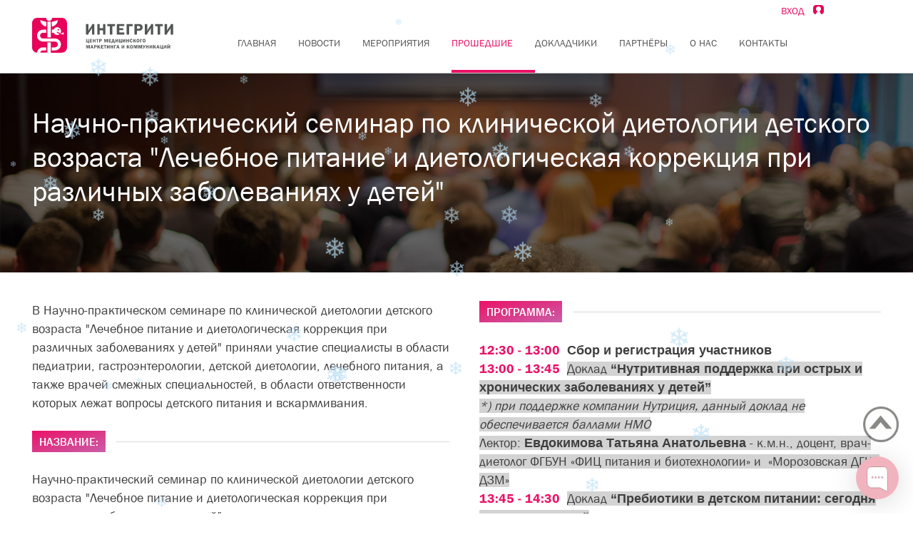

--- FILE ---
content_type: text/html; charset=UTF-8
request_url: https://med-marketing.ru/meropriyatiya/meropriyatiya_1279.html
body_size: 22034
content:
<!DOCTYPE html PUBLIC "-//W3C//DTD XHTML 1.0 Strict//EN" "http://www.w3.org/TR/xhtml1/DTD/xhtml1-strict.dtd">
<html xmlns="http://www.w3.org/1999/xhtml"><head>
<head>
	<meta name="viewport" content="width=device-width, initial-scale=1">
	<meta http-equiv="Content-Type" content="application/xhtml+xml; charset=utf-8" />
	<meta name="yandex-verification" content="36320def58e42f94" />
    
    <link rel="icon" type="/image/png" sizes="96x96" href="/favicon/favicon-96x96.png">
    <link rel="icon" type="/image/png" sizes="32x32" href="/favicon/favicon-32x32.png">
    <link rel="icon" type="/image/png" sizes="16x16" href="/favicon/favicon-16x16.png">
    
    <link rel="apple-touch-icon" sizes="57x57" href="/favicon/apple-icon-57x57.png">
    <link rel="apple-touch-icon" sizes="60x60" href="/favicon/apple-icon-60x60.png">
    <link rel="apple-touch-icon" sizes="72x72" href="/favicon/apple-icon-72x72.png">
    <link rel="apple-touch-icon" sizes="76x76" href="/favicon/apple-icon-76x76.png">
    <link rel="apple-touch-icon" sizes="114x114" href="/favicon/apple-icon-114x114.png">
    <link rel="apple-touch-icon" sizes="120x120" href="/favicon/apple-icon-120x120.png">
    <link rel="apple-touch-icon" sizes="144x144" href="/favicon/apple-icon-144x144.png">
    <link rel="apple-touch-icon" sizes="152x152" href="/favicon/apple-icon-152x152.png">
    <link rel="apple-touch-icon" sizes="180x180" href="/favicon/apple-icon-180x180.png">
    <link rel="apple-touch-icon" sizes="256x256" href="/favicon/apple-icon-256x256.png">

    <link rel="manifest" href="/manifest.json">
    <link rel="mask-icon" href="/safari-pinned-tab.svg" color="#5bbad5">
    <meta name="msapplication-config" content="/browserconfig.xml" />
    <meta name="theme-color" content="#ffffff">
    
    <meta property="og:image" content="/img/logo.svg" />

    <title>: Научно-практический семинар по клинической диетологии детского возраста "Лечебное питание и диетологическая коррекция при различных заболеваниях у детей"</title>
    <meta name="description" content=" Научно-практический семинар по клинической диетологии детского возраста "Лечебное питание и диетологическая коррекция при различных заболеваниях у детей"">
	<meta name="keywords" content="">

<!--    <link rel="stylesheet" href="/css/bootstrap/bootstrap.min.css" /> -->
    <link href="/css/cropper.css" rel="stylesheet"/>
	<link rel='stylesheet' href='/css/reset.min.css' media='screen' type='text/css' />
    <link rel="stylesheet" href="https://cdnjs.cloudflare.com/ajax/libs/jquery-modal/0.9.1/jquery.modal.min.css" />
	<link rel='stylesheet' href='/css/main.css?v=2803' media='screen' type='text/css' />

	<link rel='stylesheet' href='/css/font-awesome.min.css' media='screen' type='text/css' />
    <link rel='stylesheet' href='/css/pignose.calendar.css' media='screen' type='text/css' />
	<link rel='stylesheet' href='/css/adaptive.css?2024-03-4' media='screen' type='text/css' />
    <link rel='stylesheet' href='/css/colorbox.css' media='screen' type='text/css' />

	<link rel='stylesheet' href='/css/owl.carousel.min.css' media='screen' type='text/css' />
	<link rel='stylesheet' href='/css/owl.theme.default.min.css' media='screen' type='text/css' />
	<link rel='stylesheet' href='/css/animate.css' media='screen' type='text/css' />
    <!--    <link rel='stylesheet' href='https://cdn.jsdelivr.net/npm/@fancyapps/ui@4.0/dist/fancybox.css'/> -->
        
        <script type='text/javascript' src='/js/html5.js'></script>
        <script type='text/javascript' src='/js/jquery-2.2.4.min.js'></script>
        <script type='text/javascript' src='/js/owl.carousel.min.js'></script>
        <script type='text/javascript' src='/js/moment.latest.min.js'></script>
        <script type='text/javascript' src='/js/pignose.calendar.js'></script>
        <script type='text/javascript' src='/js/jquery.colorbox-min.js'></script>
        <script type='text/javascript' src='/js/moment.latest.min.js'></script>
        <script type='text/javascript' src='/js/pignose.calendar.js'></script>
        <script type='text/javascript' src='/js/jquery.mask.min.js'></script>
    
        <script type='text/javascript' src='/js/debounce.js'></script>
        <script type='text/javascript' src='/js/jquery.maskedinput.min.js'></script>
        <script type='text/javascript' src='/js/jquery.cookie.js'></script>
        <script src="/wef/w_js/jquery-ui.js"></script>
        <script type='text/javascript' src='/js/scripts.js?v=2023.10.11'></script>
    <!--    <script src='https://cdn.jsdelivr.net/npm/@fancyapps/ui@4.0/dist/fancybox.umd.js'></script> -->

    <script src="https://cdnjs.cloudflare.com/ajax/libs/jquery-modal/0.9.1/jquery.modal.min.js"></script>
    <script src="https://www.google.com/recaptcha/api.js" async defer></script>
    <script type='text/javascript' src='/js/snowit/snow-it.js'></script>


	<!-- site coding by www.accent-don.ru -->

    <!-- Google Tag Manager -->
    <script>(function(w,d,s,l,i){w[l]=w[l]||[];w[l].push({'gtm.start':
                new Date().getTime(),event:'gtm.js'});var f=d.getElementsByTagName(s)[0],
            j=d.createElement(s),dl=l!='dataLayer'?'&l='+l:'';j.async=true;j.src=
            'https://www.googletagmanager.com/gtm.js?id='+i+dl;f.parentNode.insertBefore(j,f);
        })(window,document,'script','dataLayer','GTM-WKSCQRLL');</script>
    <!-- End Google Tag Manager -->

</head>

<body >

<!-- Google Tag Manager (noscript) -->
<noscript><iframe src="https://www.googletagmanager.com/ns.html?id=GTM-WKSCQRLL"
                  height="0" width="0" style="display:none;visibility:hidden"></iframe></noscript>
<!-- End Google Tag Manager (noscript) -->

<div id='container'>
    <div class='header_wrapper'></div>
	<header>
		<div class='main_indent clearmm'>
			<div id='logo'><a href="/"><img src='/img/logo.svg' width='198' height='49' alt='Интегрити' border="0"/></a>		</div>
			<div class='gamburger clearmm'><a href='#'><i class="fa fa-bars fa-2x" aria-hidden="true"></i></a></div>
			<nav id='menu'>
				<div class="slogin" >
					<div class="logbut" onClick="$('#newsite').show();$('#newsite').css('pointer-events','auto');">Вход &nbsp;  <img src="/img/login.png" aling="middle"></div>				</div>
				<ul class='clearmm'>
				<li ><a href='/'>Главная</a></li>
				
<li><a href='/novosti/'>Новости</a></li>
<li><a href='/meropriyatiya/'>Мероприятия</a></li>
<li class='act'><a href='/proshedshie/'>Прошедшие</a></li>
<li><a href='/dokladchiki/'>Докладчики</a></li>
<li><a href='/nashi-partnyory/'>Партнёры</a></li>
<li><a href='/o-nas/'>О нас</a></li>
<li><a href='/kontakty/'>Контакты</a></li>
    <!--
    <li>
        <a href="https://eng.med-marketing.ru/index_eng.html" title="ENGLISH VERSION">ENG</a>
    </li>
    -->
				</ul>

            </nav>
		</div>
	</header>

    <style type="text/css">

        iframe {
            padding: 0px;
            border: none;
            display: block;
            margin: 50px auto;
            overflow-y: auto;
            overflow-x: hidden;
        }
    </style>


<section id="main"><div class="tpl-block-full tpl-component-115" id="nc-block-9ded912c2f508954637b944143246a29">
<div class="event_title_box" style="background-image:url(/netcat_template/template/2/img/event_1.jpg);">
	<div class=""><!-- dotted -->
		<div class="main_indent">
			<div class="top clear">
				<span class="old"></span>
			</div>
			<div class="name_box">
				<div class="type"></div>
				<div class="name" >Научно-практический семинар по клинической диетологии детского возраста "Лечебное питание и диетологическая коррекция при различных заболеваниях у детей"</div>
			</div>
		</div>
	</div>
</div></div>

<div class="main_indent">
	<div class="content">







<div class="clear"></div>
        


<div class="event_information clear">
<div class="content"><div class="left">

<p>В Научно-практическом семинаре по клинической диетологии детского возраста &quot;<meta charset="utf-8" />Лечебное питание и диетологическая коррекция при различных заболеваниях у детей&quot; приняли участие&nbsp;специалисты в области педиатрии, гастроэнтерологии, детской диетологии, лечебного питания, а также врачей смежных специальностей, в области ответственности которых лежат вопросы детского питания и вскармливания.</p>

<div class="title"><span><h3 class="red">Название:</h3></span></div>

<p>Научно-практический семинар по клинической диетологии детского возраста<b>&nbsp;</b>&quot;<meta charset="utf-8" />Лечебное питание и диетологическая коррекция при различных заболеваниях у детей&quot;</p>

<div class="title"><span><h3 class="red">Дата, место, время проведения:</h3></span></div>

<p><b>Дата:</b> 11 сентября 2019<br />
<b>Адрес:</b>&nbsp;Бизнес-отель &quot;Аэростар&quot;, залы &quot;Сокольники+Останкино&quot;&nbsp;по адресу: г. Москва, Ленинградский пр., д. 37 корп.9</p>

<div class="title"><span><h3 class="red">Организаторы:</h3></span></div>

<p>Департамент здравоохранения города Москвы<br />
АНО &quot;Персонализированная медицина&quot;<br />
Технический организатор: ООО &quot;Интегрити&quot;</p>

<div class="title"><span><h3 class="red">Краткое описание:</h3></span></div>

<p><strong>11 сентября&nbsp;2019 года</strong> состоялся третий научно-практический семинар по клинической диетологии детского возраста &quot;Лечебное питание и диетологическая коррекция при различных заболеваниях у детей&quot;.</p>

<p><strong>Программа учебного мероприятия была аккредитована Комиссией по оценке учебных мероприятий и материалов для НМО, по итогам мероприятия все прослушавшие полный курс слушатели получили свидетельства установленного образца (2 кредита/часа).</strong></p>

<p><strong>Департаментом здравоохранения города Москвы было выпущено Распоряжение №778-р от 15 марта 2019 года &quot;О проведении научно-практических семинаров по клинической диетологии детского возраста в 2019&quot;&nbsp;</strong><br />
<a href="/userfiles/files/%D0%A0%D0%B0%D1%81%D0%BF%D0%BE%D1%80%D1%8F%D0%B6%D0%B5%D0%BD%D0%B8%D0%B5%2015.03.2019_01-01-778-%D1%80_%D0%A5%D1%80%D0%B8%D0%BF%D1%83%D0%BD_%D0%90.%D0%98._%D0%90%D1%80%D0%B0%D0%BA%D0%B5%D0%BB%D0%BE%D0%B2_%D0%A1.%D0%AD..pdf">Скачать</a></p>


</div>
    <div class="right">
        <div class="title"><span><h3 class="red">Программа:</h3></span></div>


<p><div class="clear"></div><span class="date">12:30 - 13:00</span><strong> </strong><meta charset="utf-8" /><b id="docs-internal-guid-d77de86a-7fff-6a57-b6db-d700a5a868ec">Сбор и регистрация участников </b><div class="clear"></div><span class="date">13:00 - 13:45</span>&nbsp;<span style="background-color:#D3D3D3;">Доклад </span><meta charset="utf-8" /><b id="docs-internal-guid-87cda9d3-7fff-bb45-9137-85b7e744e8af"><span style="background-color:#D3D3D3;">&ldquo;Нутритивная поддержка при острых и хронических заболеваниях у детей&rdquo;</span></b><br />
<em><span style="background-color:#D3D3D3;">*) при поддержке компании Нутриция, данный доклад не обеспечивается баллами НМО</span></em><br />
<span style="background-color:#D3D3D3;">Лектор:&nbsp;</span><b id="docs-internal-guid-4c4cce9e-7fff-72af-66a6-5906f75f8895"><span style="background-color:#D3D3D3;">Евдокимова Татьяна Анатольевна</span></b><span style="background-color:#D3D3D3;"> - к.м.н., доцент, врач-диетолог ФГБУН &laquo;ФИЦ питания и биотехнологии&raquo; и&nbsp; &laquo;Морозовская ДГКБ ДЗМ&raquo;</span> <div class="clear"></div><span class="date">13:45 - 14:30</span>&nbsp;<meta charset="utf-8" /><span style="background-color:#D3D3D3;">Доклад <meta charset="utf-8" /><b id="docs-internal-guid-9b1a36d3-7fff-461d-c2d8-f7a5151185b8">&ldquo;Пребиотики в детском питании: сегодня и в перспективе&rdquo;</b><br />
<em>*) при поддержке компании&nbsp;Нутриция, данный доклад не обеспечивается баллами НМО</em><br />
Лектор:&nbsp;<b id="docs-internal-guid-a3331111-7fff-bfda-4f55-a9a13b781e53">Бельмер Сергей Викторович -</b> д.м.н., профессор кафедры госпитальной педиатрии N2 педиатрического факультета ФГБОУ ВО РНИМУ им. Н.И.Пирогова МЗ РФ</span> <div class="clear"></div><span class="date">14:30 - 15:00</span>&nbsp;Перерыв&nbsp;<div class="clear"></div><span class="date">15:00 - 15:45</span>&nbsp;Интерактивная лекция <b>&ldquo;Алиментарная коррекция функциональных нарушений &nbsp;у детей раннего возраста&rdquo;<br />
Сафронова Адиля Ильгизовна - </b>старший научный сотрудник Лаборатории возрастной нутрициологии ФГБУН &quot;ФИЦ питания, биотехнологии и безопасности пищи&quot;, к.м.н.&nbsp;<div class="clear"></div><span class="date">15:45 - 15:55</span> Дискуссия&nbsp;<div class="clear"></div><span class="date">15:55 - 16:40</span>&nbsp;Мультимедийная презентация<b> &laquo;Роль симуляционных технологий в современном медицинском образовании. Непрерывное медицинское образование&rdquo;<br />
Логвинов Юрий Иванович - </b>Руководитель Медицинского симуляционного центра Боткинской больницы&nbsp;<div class="clear"></div><span class="date">16:40 - 17:00</span>&nbsp;<meta charset="utf-8" /><b id="docs-internal-guid-1f747978-7fff-551c-ffa9-1f71a03b0b50">Дискуссия, сессия &ldquo;Вопросы-ответы&rdquo;&nbsp;</b><div class="clear"></div><span class="date">17:00</span>&nbsp;<meta charset="utf-8" /><b id="docs-internal-guid-55f9ff98-7fff-9779-d88f-ef595d959fa2">Завершение семинара</b></p>

<p><meta charset="utf-8" /></p>

<p><meta charset="utf-8" /></p>

<div align="center"></div>
</div></div> </div>




    </div>



<style>
	div.reg_form form select {
    height: 36px;
    width: 100%;
    border: 1px solid #fff;
    box-sizing: border-box;
    color: #000;
    padding: 0 13px;
}
.dpd{width:100%;float:none;padding:0px;}
</style>


<div class="clear" ></div>
<div class="reg_form">
    <div class="main_indent">
        <div class="title"><span>Регистрация на мероприятие</span></div>
        <div class="tpl-block-list tpl-component-123" id="nc-block-81c3c3ef4d2762666d78de43287c4f0a">

    <div class="tpl-block-add-form tpl-component-123">









<form name="adminForm" id="regForm" class="nc-form reg_form" enctype="multipart/form-data" method="post">
    <!--<fieldset disabled>-->
    <div id="nc_moderate_form">
        <div class="nc_clear"></div>
    <!--<div id="user-registration-form">-->
                <!--
        <input type="hidden" id="screen-width" name="screen-width" value="">
        <input type="hidden" id="screen-height" name="screen-height" value="">
        -->
        <!--<div class="g-recaptcha" data-sitekey="6LeZzoQeAAAAANlGWLprfbGtDuYroCiyTzGgUM2W"></div>-->
        <!--
        <div class="item" style="width:100%">
            <small>
            Я даю свое согласие ООО Интегрити (далее – Оператор) на обработку своих
            персональных данных: обработку (включая сбор, систематизацию,
            накопление, хранение, уточнение (обновление, изменение), использование,
            обезличивание, блокирование, уничтожение персональных данных), при этом
            общее описание вышеуказанных способов обработки данных приведено в
            Федеральном законе от 27.07.2006 № 152-ФЗ, а также на передачу такой
            информации третьим лицам, в случаях, установленных нормативными
            документами вышестоящих органов и законодательством. Настоящее
            согласие действует бессрочно.
            Оператор осуществляет обработку моих персональных данных
            исключительно в целях проведения образовательных мероприятий.
            Настоящее согласие может быть отозвано мной в любой момент.
            </small>
        </div>
    </div>
-->
                <div class="item" id="auth-status" style="width:100%">
            Вы не авторизованы на сайте. Пожалуйста
            <a onclick="$('#newsite').show();$('#newsite').css('pointer-events','auto');
                        $('#register_link').attr('href','/register/?eid=1279&etype='+$('#regtype').val());">
                авторизуйтесь
            </a>
            и попробуйте зарегистрироваться еще раз.
        </div>
        <input id="eventId" type="hidden" name="event" value=1279>
    <input type="hidden" name="treg" value="hearer">
    <div class="dpd treg">Регистрируюсь как <br><select class="mr" name="treg" disabled><option value="hearer" selected> Участник</option><option value="speaker"> Лектор</option></select></div>
            <input type="hidden" name="regtype" id="regtype" value="Очное">
            <br>
        <input  type="hidden"  name="ref" value="event_register">
        <div class="form_errors"></div>
        <br>
    <p align="center">
        <input  type="submit"  class="submit" value="Зарегистрироваться" >
    </p>
    
        
    </div>
        <!--</fieldset>-->

</form>
        <div class="event_reg_success">
            <b class="red">Спасибо за регистрацию!</b>
            На указанный вами e-mail было отправлено письмо с подтверждением.
        </div>
<script type="text/javascript" src="/js/jquery.email-autocomplete.min.js"></script>
<script>
    $(document).ready(function (){


        $("#othercat, #country").closest(".dpd").hide();


        $( "select" ).each(function(index, value) {
            $(this).removeAttr('required');
        });

        var ecat = '';
        var region = '';

        if(region != "Москва"){
            $('#fdiv-mokrug').hide();
        }

        if (0 ) {
            if(ecat.indexOf("Другое") >= 0){
                console.log('ecat');
                selected = ecat.replace('Другое: ', '');
                $("#othercat").closest(".dpd").slideDown();
                $("#othercat").prop('required',true);
                $("#othercat").val(selected);
                $('#field-ecat').append('<option selected value="'+ecat+'">Другое</option>');
            }
            else{
                $('#field-ecat').append('<option value="">Другое</option>');
            }
            if(region.indexOf("Другое") >= 0){
                console.log('region');
                selected = region.replace('Другое: ', '');
                $("#country").closest(".dpd").slideDown();
                $("#country").prop('required',true);
                $("#country").val(selected);
                $('#field-region').append('<option selected value="'+region+'">Другая страна</option>');
            }
            else{
                $('#field-region').append('<option value="">Другая страна</option>');
            }

            $("#field-ecat, #field-region").each(function () {
                $(this).prepend('<option value="">Выберите из списка</option>');
            });
        }
        else{
            $('#field-region').append('<option value="">Другая страна</option>');
            $('#field-ecat').append('<option value="">Другое</option>');
/*
            $("#field-ecat, #field-region").each(function () {
                $(this).prepend('<option selected value="">Выберите из списка</option>');
            });

 */
            $('#field-region').prepend('<option selected value="">Выберите из списка</option>');
        }

        $('pre code').each(function (i, block) {
            hljs.highlightBlock(block);
        });

        $('#sdfzn').autoEmail(
            [
                'gmail.com',
                'mail.ru',
                'inbox.ru',
                'bk.ru',
                'list.ru',
                'yandex.ru',
                'internet.ru',
                'yahoo.com',
                'hotmail.com',
                'outlook.com'
            ],
            'mail.ru'
        )

    });
    $(document).on('change', '#field-ecat', function (e) {
        console.log($(this).find(':selected').text());
        if(!$(this).find(':selected').text().indexOf("Другое")){
            $("#othercat").closest(".dpd").slideDown();
            $("#othercat").prop('required',true);
            $("#othercat").focus();
            $(".reg_form").css("height", "initial");
        }
        else{
            $("#othercat").closest(".dpd").slideUp();
            $("#othercat").prop('required',false);
            $("#othercat").val('');
            $("#field-ecat option:last").val('');
        }
        if((!$(this).find(':selected').text().indexOf("Психиатрия"))||(!$(this).find(':selected').text().indexOf("Неврология"))){
          $('#fdiv-dzm').show();
        }
    });
    $(document).on('change', '#field-region', function (e) {
        console.log($(this).find(':selected').text());
        if($(this).val() == "Москва"){
            $("#field-mokrug").closest(".dpd").slideDown();
        }
        else{
            $("#field-mokrug").closest(".dpd").slideUp();
            $("#field-mokrug").val('');
        }
        if(!$(this).find(':selected').text().indexOf("Другая страна")){
            $("#country").closest(".dpd").slideDown();
            $("#country").prop('required',true);
            $("#country").focus();
            $(".reg_form").css("height", "initial");
        }
        else{
            $("#country").closest(".dpd").slideUp();
            $("#country").prop('required',false);
            $("#country").val('');
            $("#field-region option:last").val('');
        }
    });
    $(document).on('change', '#othercat', function (e) {
        var cat = $(this).val();
        if(cat !== ''){
            $("#field-ecat option:last").val('Другое: '+cat);
        }
        else{
            $("#field-ecat option:last").val('');
        }
    });
    $(document).on('change', '#country', function (e) {
        var cat = $(this).val();
        if(cat !== ''){
            $("#field-region option:last").val('Другое: '+cat);
        }
        else{
            $("#field-region option:last").val('');
        }
    });

    $(document).on('click', '#phone', function (e) {
		if($("#country").val()==''){
		$.mask.definitions['~'] = "[+-]";
		$("body").find("input.phone").mask("+7 (999) 999-99-99");
	    }
    });

    function validateEmail(email) {
        email = email.trim();
        var pattern  = /^(([^<>()[\]\\.,;:\s@\"]+(\.[^<>()[\]\\.,;:\s@\"]+)*)|(\".+\"))@((\[[0-9]{1,3}\.[0-9]{1,3}\.[0-9]{1,3}\.[0-9]{1,3}\])|(([a-zA-Z\-0-9]+\.)+[a-zA-Z]{2,}))$/;
        return pattern .test(email);
    }

    $('#regForm').submit(function(e){
        var error = 0;
        var error_text = '';
        if($("#sdfzn").length){
            var email = $("#sdfzn").val();

            $('#screen-width').val(screen.width);
            $('#screen-height').val(screen.height);


            if (!validateEmail(email)) {
                error = 1;
                error_text = '<li>Вы ввели некорректный email</li>';
            }

            if(!$('#field-ecat').val()){
                error = 1;
                error_text += '<li>Не заполнено поле "Специальность"</li>';
            }
            if(!$('#field-region').val()){
                error = 1;
                error_text += '<li>Не заполнено поле "Регион"</li>';
            }
            if($('#sdfzp').val() != $('#pass2').val()){
                error = 1;
                error_text += '<li>Пароль не совпадает с подтветрждением</li>';
            }
/*
            var response = grecaptcha.getResponse();
            if(response.length == 0) {
                error = 1;
                error_text += '<li>Вы не прошли проверку "Я не робот"</li>';
            }
 */

        }
        if ($("select[name='regtype']").length){
            if ($("select[name='regtype']").val() == null){
                error = 1;
                error_text += '<li>Вы не выбрали вид участия</li>';
            }
        }
        if(error == 1){
            error_text =  '<h3>При регистрации возникли ошибки:</h3><ul>' + error_text + '</ul>';
            $('.form_errors').show();
            $('.form_errors').html(error_text);
            e.preventDefault();
        }
        if ($("#eventId").length){

            if (error == 0){

                    $.ajax({
                        type: 'POST',
                        url: '/page.php?do=ajax&ref=event_register',
                        dataType: 'json',
                        data: $('#regForm').serialize(),
                        success: function(data) {
                            if(data.error == 1){
                                error_text =  '<h3>При регистрации возникли ошибки:</h3><ul>' + data.error_text + '</ul>';
                                $('.form_errors').show();
                                $('.form_errors').html(error_text);
                                e.preventDefault();


                                $('#newsite').show();
                                $('.ismail').html(error_text + '<hr>');
                                $('.ismail').show();
                                $('#newsite').css('pointer-events','auto');
                                var link = '/register/?eid=1279&etype='+$('#regtype').val();
                                $('#register_link').attr('href',link);
                            }else{
                                $('#top-reg-button').hide();
                                $('#reg').hide();
                                $('#regForm').hide();
                                $('#event-reg-text').html(data.success_text);
                                $('.event_reg_success').show();
                            }
                        },
                        error:  function(xhr, str){
                            alert('В процессе регистрации возникла ошибка.');
                        }
                    });
            }
            e.preventDefault();
        }
    });
        
    	
</script></div>
<div class="clear"></div>




<script>

    $(document).ready(function () {
        $('#register_link').attr('href','/register/?eid=1279');
    });

var hlinks=[];


function hlink(n){
if(hlinks[n]){window.open(hlinks[n], 'conf');}else{alert("Для входа в зал зарегистрируйтесь, пожалуйста, на это мероприятие и авторизуйтесь в системе. После регистрации Ваш аккаунт активируется в течение 10 минут, после чего обновите страницу и ссылки на залы станут активными!");};
}


$('#fdiv-dzm').hide();
$('#field-ecat').change(function(){ 
	if(($(this).val()=='Неврология')||($(this).val()=='Психиатрия')){$('#fdiv-dzm').show();}else{$('#fdiv-dzm').hide();}
});
/*
$('#sdfzn').keyup(function(eventObject){
	var	msg="ddd";
	     //alert(msg);
	         $.ajax({
              type: 'POST',
              url: '/page.php?do=ajax&ref=email&email='+$('#sdfzn').val(),
             data: msg,
              success: function(data) {
             // alert(data);
             if(data){$('#newsite').show();$('#newsite').css('pointer-events','auto');$('.ismail').show();$('#sdfznlogin').val($('#sdfzn').val())}

              },
              error:  function(xhr, str){
    	         alert('Возникла ошибка: ' + xhr.responseCode);

              }
            });
});          
*/


function tureg(){
		var	msg="ddd";
	     //alert(msg);
	         $.ajax({
              type: 'POST',
              url: '/page.php?do=ajax&ref=tureg&uregid=&tureg='+$('#tureg').val(),
             data: msg,
              success: function(data) {
            //  alert(data);

              },
              error:  function(xhr, str){
    	         alert('Возникла ошибка1: ' + xhr.responseCode);
              }
            });
}


function lrld() {
document.location.reload();
}

//setTimeout(lrld, 300000);







$(function() { 
$('.ms>select[multiple]').multipleSelect({
name: '',
isOpen: false,
placeholder: 'Выберите из списка',
selectAll: false,
selectAllDelimiter: ['[', ']'],
minimumCountSelected: 3,
ellipsis: false,
multiple: false,
//multipleWidth: 280,
width:'100%',
single: false,
filter: false,
dropWidth: undefined,
maxHeight: 150,
container: null,
position: 'bottom',
keepOpen: false,
animate: 'none', // 'none', 'fade', 'slide'
displayValues: false,
delimiter: ', ',
addTitle: false,
filterAcceptOnEnter: false,
hideOptgroupCheckboxes: true,

selectAllText: 'Выбрать всё',
allSelected: 'Выбрано  всё',
countSelected: '# из % выбрано',
noMatchesFound: 'No matches found',

styler: function () {
  return false;
},
textTemplate: function ($elm) {
  return $elm.html();
},
labelTemplate: function ($elm) {
  return $elm.attr('label');
},

onOpen: function () {
//  alert('open');
},
onClose: function () {
//  alert('close');
},
onCheckAll: function () {
  return false;
},
onUncheckAll: function () {
  return false;
},
onFocus: function () {
  return false;
},
onBlur: function () {
  return false;
},
onOptgroupClick: function () {
  return false;
},
onClick: function () {
  return false;
},
onFilter: function () {
  return false;
}
});
});

$(function() {
    var tab = $('#facecast .players > div');
    tab.hide().filter(':first').show();


    $('#facecast .zal_select a').click(function(){
        let player = new Array();
        
        //player['#player1'] = '<iframe id="ab5kxo" onload="fc_load_iframe(this)" width="976" height="549" style="border:none" allow="autoplay; fullscreen" allowfullscreen></iframe>';
       // player['#player2'] = 'Test';
        tab.hide();
        tab.html('');
        tab.filter(this.hash).html(player[this.hash]);
        tab.filter(this.hash).show();
        $('#facecast .zal_select li').removeClass('active_fc');
        $(this).parent().addClass('active_fc');
        return false;
    }).filter(':first').click();



    // Клики по якорным ссылкам.

    $('.tabs-target').click(function(){

        $('#facecast .zal_select a[href=' + $(this).attr('href')+ ']').click();

    });



    // Отрытие вкладки из хеша URL

    if(window.location.hash){

        $('#tabs-nav a[href=' + window.location.hash + ']').click();

        window.scrollTo(0, $("#" . window.location.hash).offset().top);

    }

});

</script>	



</div>
</div>
</div>


<div><div>

<div class="cntv whiteblockp">

<br>

	
<div class="clear"></div>



</div>	

<div align="center">


</div>





<div class="box-body">
	</div>





  


<!--
<hr>
<script type="text/javascript" src="//yastatic.net/share/share.js" charset="utf-8"></script><div class="yashare-auto-init" data-yashareL10n="ru" data-yashareType="link" data-yashareQuickServices="vkontakte,facebook,twitter,odnoklassniki,moimir,lj,friendfeed,moikrug,gplus,surfingbird"></div><br>
-->





</div>


</div>


</section>

</div>
		

	<div id='footer_guard'></div>

<footer >
        <div class="tpl-block-list tpl-component-112" id="nc-block-9e2024ecdcc515a56ff0bd4d8e59f760">

<div class='partners'>
	<div class='main_indent'>
		<div class='spacer'></div>
		<div class='title'>
			<span class='title'>Наши партнеры</span>
		</div>
		<div id="owl-carousel" class='owl-carousel indent'>
	
<a target="_blank" href="https://mosgorzdrav.ru/">
    <div class="image">
        <img src="/stock/partners/118/nimage_o.png" alt="Департамента здравоохранения города Москвы" title="Департамента здравоохранения города Москвы">
    </div>
    <p class="desc">Департамента здравоохранения города Москвы</p>
</a>		
	
<a target="_blank" href="https://niioz.ru/">
    <div class="image">
        <img src="/stock/partners/148/nimage_o.jpg" alt="ГБУ «НИИОЗММ ДЗМ»" title="ГБУ «НИИОЗММ ДЗМ»">
    </div>
    <p class="desc">ГБУ «НИИОЗММ ДЗМ»</p>
</a>		
	
<a target="_blank" href="https://xn--l1acti.xn--p1ai/">
    <div class="image">
        <img src="/stock/partners/149/nimage_m.jpg" alt="ФГБУ Федеральный центр цереброваскулярной патологии и инсульта" title="ФГБУ Федеральный центр цереброваскулярной патологии и инсульта">
    </div>
    <p class="desc">ФГБУ Федеральный центр цереброваскулярной патологии и инсульта</p>
</a>		
	
<a target="_blank" href="https://pkb1.ru/">
    <div class="image">
        <img src="/stock/partners/147/nimage_o.jpg" alt="ГБУЗ «ПКБ №1 им Н.А Алексеева ДЗМ»" title="ГБУЗ «ПКБ №1 им Н.А Алексеева ДЗМ»">
    </div>
    <p class="desc">ГБУЗ «ПКБ №1 им Н.А Алексеева ДЗМ»</p>
</a>		
	
<a target="_blank" href="https://rsmu.ru/">
    <div class="image">
        <img src="/stock/partners/152/nimage_o.jpg" alt="Университетская клиника психиатрии Российского национального исследовательского медицинского университета им. Н.И. Пирогова" title="Университетская клиника психиатрии Российского национального исследовательского медицинского университета им. Н.И. Пирогова">
    </div>
    <p class="desc">Университетская клиника психиатрии Российского национального исследовательского медицинского университета им. Н.И. Пирогова</p>
</a>		
	
<a target="_blank" href="">
    <div class="image">
        <img src="/stock/partners/172/nimage_o.jpg" alt="Отдел эпилепсии и пароксизмальных состояний ФГБУ «ФЦМН» ФМБА России" title="Отдел эпилепсии и пароксизмальных состояний ФГБУ «ФЦМН» ФМБА России">
    </div>
    <p class="desc">Отдел эпилепсии и пароксизмальных состояний ФГБУ «ФЦМН» ФМБА России</p>
</a>		
	
<a target="_blank" href="https://psychiatr.ru/">
    <div class="image">
        <img src="/stock/partners/155/nimage_o.jpg" alt="Российское общество психиатров" title="Российское общество психиатров">
    </div>
    <p class="desc">Российское общество психиатров</p>
</a>		
	
<a target="_blank" href="https://psymos.ru/">
    <div class="image">
        <img src="/stock/partners/226/nimage_o.png" alt="Московское региональное отделение Российского общества психиатров" title="Московское региональное отделение Российского общества психиатров">
    </div>
    <p class="desc">Московское региональное отделение Российского общества психиатров</p>
</a>		
	
<a target="_blank" href="https://sklif.mos.ru/ ">
    <div class="image">
        <img src="/stock/partners/154/nimage_o.jpg" alt="ГБУЗ НИИ СП им.Н.В. Склифосовского ДЗМ" title="ГБУЗ НИИ СП им.Н.В. Склифосовского ДЗМ">
    </div>
    <p class="desc">ГБУЗ НИИ СП им.Н.В. Склифосовского ДЗМ</p>
</a>		
	
<a target="_blank" href="https://botkinmoscow.ru/info/services/specialized-center/moskovskiy-gorodskoy-gematologicheskiy-tsentr/">
    <div class="image">
        <img src="/stock/partners/153/nimage_o.jpg" alt="Московский городской гематологический центр, ГБУЗ ГКБ им. С. П. Боткина ДЗМ" title="Московский городской гематологический центр, ГБУЗ ГКБ им. С. П. Боткина ДЗМ">
    </div>
    <p class="desc">Московский городской гематологический центр, ГБУЗ ГКБ им. С. П. Боткина ДЗМ</p>
</a>		
	
<a target="_blank" href="https://www.svtlukimed.ru/">
    <div class="image">
        <img src="/stock/partners/198/nimage_o.png" alt="Объединение медицинских учреждений по диагностике, лечению и реабилитации заболеваний нервной системы и эпилепсии имени Святителя Луки" title="Объединение медицинских учреждений по диагностике, лечению и реабилитации заболеваний нервной системы и эпилепсии имени Святителя Луки">
    </div>
    <p class="desc">Объединение медицинских учреждений по диагностике, лечению и реабилитации заболеваний нервной системы и эпилепсии имени Святителя Луки</p>
</a>		
	
<a target="_blank" href="https://www.sechenov.ru/">
    <div class="image">
        <img src="/stock/partners/151/nimage_o.jpg" alt="Первый Московский государственный медицинский университет им. И. М. Сеченова " title="Первый Московский государственный медицинский университет им. И. М. Сеченова ">
    </div>
    <p class="desc">Первый Московский государственный медицинский университет им. И. М. Сеченова </p>
</a>		
	
<a target="_blank" href="https://epiclinic.ru/">
    <div class="image">
        <img src="/stock/partners/197/nimage_o.png" alt="Институт Детской и Взрослой Неврологии и Эпилепсии имени Святителя Луки" title="Институт Детской и Взрослой Неврологии и Эпилепсии имени Святителя Луки">
    </div>
    <p class="desc">Институт Детской и Взрослой Неврологии и Эпилепсии имени Святителя Луки</p>
</a>		
	
<a target="_blank" href="https://www.wpanet.org/">
    <div class="image">
        <img src="/stock/partners/150/nimage_m.jpg" alt="Всемирная Психиатрическая ассоциация (ВПА)" title="Всемирная Психиатрическая ассоциация (ВПА)">
    </div>
    <p class="desc">Всемирная Психиатрическая ассоциация (ВПА)</p>
</a>		
	
<a target="_blank" href="http://smolgmu.ru/?fbclid=IwAR17wvcDPuTl9PWPtlGaPa6FLfGRYi4762oILcQ6y4iHdO6c7FNq-zZP5T4">
    <div class="image">
        <img src="/stock/partners/160/nimage_o.jpg" alt="Смоленский Государственный Медицинский Университет" title="Смоленский Государственный Медицинский Университет">
    </div>
    <p class="desc">Смоленский Государственный Медицинский Университет</p>
</a>		
	
<a target="_blank" href="https://www.msu.ru/info/">
    <div class="image">
        <img src="/stock/partners/161/nimage_o.jpg" alt="Московский государственный университет имени М.В.Ломоносова" title="Московский государственный университет имени М.В.Ломоносова">
    </div>
    <p class="desc">Московский государственный университет имени М.В.Ломоносова</p>
</a>		
	
<a target="_blank" href="http://rusacademedu.ru/">
    <div class="image">
        <img src="/stock/partners/163/nimage_o.jpg" alt="ФГБУ Российская академия образования" title="ФГБУ Российская академия образования">
    </div>
    <p class="desc">ФГБУ Российская академия образования</p>
</a>		
	
<a target="_blank" href="https://www.hemostas.ru/">
    <div class="image">
        <img src="/stock/partners/158/nimage_o.jpg" alt="Национальная Ассоциация по тромбозу и гемостазу" title="Национальная Ассоциация по тромбозу и гемостазу">
    </div>
    <p class="desc">Национальная Ассоциация по тромбозу и гемостазу</p>
</a>		
	
<a target="_blank" href="https://rlae.ru/">
    <div class="image">
        <img src="/stock/partners/1009/nimage_m.jpg" alt="Российская Противоэпилептическая Лига (РПЭЛ)" title="Российская Противоэпилептическая Лига (РПЭЛ)">
    </div>
    <p class="desc">Российская Противоэпилептическая Лига (РПЭЛ)</p>
</a>		
	
<a target="_blank" href="http://www.rudn.ru/">
    <div class="image">
        <img src="/stock/partners/159/nimage_o.jpg" alt="Российский университет дружбы народов " title="Российский университет дружбы народов ">
    </div>
    <p class="desc">Российский университет дружбы народов </p>
</a>		
	
<a target="_blank" href="http://psychiatry.ru/">
    <div class="image">
        <img src="/stock/partners/96_nimage_o.jpg" alt="ФГБНУ «Научный центр психического здоровья»" title="ФГБНУ «Научный центр психического здоровья»">
    </div>
    <p class="desc">ФГБНУ «Научный центр психического здоровья»</p>
</a>		
	
<a target="_blank" href="http://mental-health-russia.ru/">
    <div class="image">
        <img src="/stock/partners/156/nimage_o.jpg" alt="Союз охраны психического здоровья (СОПЗ)" title="Союз охраны психического здоровья (СОПЗ)">
    </div>
    <p class="desc">Союз охраны психического здоровья (СОПЗ)</p>
</a>		
	
<a target="_blank" href="https://rmapo.ru/sveden/struct/dekanat-pediatr/pediatric/121-kafedra-detskih-infekcionnyh-bolezney.html">
    <div class="image">
        <img src="/stock/partners/157/nimage_o.jpg" alt="Кафедра детских инфекционных болезней ФГБОУ ДПО РМАПО Минздрава РФ" title="Кафедра детских инфекционных болезней ФГБОУ ДПО РМАПО Минздрава РФ">
    </div>
    <p class="desc">Кафедра детских инфекционных болезней ФГБОУ ДПО РМАПО Минздрава РФ</p>
</a>		
	
<a target="_blank" href="http://niidi.ru/adv/ ">
    <div class="image">
        <img src="/stock/partners/171/nimage_o.jpg" alt="ФГБУ «Детский научно-клинический центр инфекционных болезней ФМБА»" title="ФГБУ «Детский научно-клинический центр инфекционных болезней ФМБА»">
    </div>
    <p class="desc">ФГБУ «Детский научно-клинический центр инфекционных болезней ФМБА»</p>
</a>		
	
<a target="_blank" href="http://www.psy.msu.ru/">
    <div class="image">
        <img src="/stock/partners/166/nimage_o.jpg" alt="МГУ имени М. В. Ломоносова, Факультет психологии" title="МГУ имени М. В. Ломоносова, Факультет психологии">
    </div>
    <p class="desc">МГУ имени М. В. Ломоносова, Факультет психологии</p>
</a>		
	
<a target="_blank" href="http://www.ncpz.ru/">
    <div class="image">
        <img src="/stock/partners/168/nimage_o.jpg" alt="Федеральное государственное бюджетное научное учреждение «Научный центр психического здоровья»" title="Федеральное государственное бюджетное научное учреждение «Научный центр психического здоровья»">
    </div>
    <p class="desc">Федеральное государственное бюджетное научное учреждение «Научный центр психического здоровья»</p>
</a>		
	
<a target="_blank" href="https://www.rfbr.ru/rffi/ru">
    <div class="image">
        <img src="/stock/partners/164/nimage_o.jpg" alt="Российский фонд фундаментальных исследований" title="Российский фонд фундаментальных исследований">
    </div>
    <p class="desc">Российский фонд фундаментальных исследований</p>
</a>		
	
<a target="_blank" href="https://rocb.ru/">
    <div class="image">
        <img src="/stock/partners/1028/nimage_o.jpg" alt="ГБУ РО «РОКБ»" title="ГБУ РО «РОКБ»">
    </div>
    <p class="desc">ГБУ РО «РОКБ»</p>
</a>		
	
<a target="_blank" href="http://www.nrcki.ru/">
    <div class="image">
        <img src="/stock/partners/162/nimage_o.jpg" alt="Национальный исследовательский центр Курчатовский институт" title="Национальный исследовательский центр Курчатовский институт">
    </div>
    <p class="desc">Национальный исследовательский центр Курчатовский институт</p>
</a>		
	
<a target="_blank" href="https://primorsky.ru/authorities/executive-agencies/departments/health/">
    <div class="image">
        <img src="/stock/partners/1025/nimage_o.jpg" alt="Министерство здравоохранения Приморского края" title="Министерство здравоохранения Приморского края">
    </div>
    <p class="desc">Министерство здравоохранения Приморского края</p>
</a>		
	
<a target="_blank" href="https://www.mzchr.ru/">
    <div class="image">
        <img src="/stock/partners/1023/nimage_o.png" alt="Министерство здравоохранения Чеченской Республики" title="Министерство здравоохранения Чеченской Республики">
    </div>
    <p class="desc">Министерство здравоохранения Чеченской Республики</p>
</a>		
	
<a target="_blank" href="http://www.minzdravrso.ru/">
    <div class="image">
        <img src="/stock/partners/1017/nimage_o.jpg" alt="Министерство здравоохранения Республики Северная Осетия-Алания" title="Министерство здравоохранения Республики Северная Осетия-Алания">
    </div>
    <p class="desc">Министерство здравоохранения Республики Северная Осетия-Алания</p>
</a>		
	
<a target="_blank" href="http://www.minzdravkk.ru/">
    <div class="image">
        <img src="/stock/partners/1021/nimage_o.png" alt="Министерство здравоохранения Краснодарского края" title="Министерство здравоохранения Краснодарского края">
    </div>
    <p class="desc">Министерство здравоохранения Краснодарского края</p>
</a>		
	
<a target="_blank" href="https://zdrav-nnov.ru/">
    <div class="image">
        <img src="/stock/partners/1018/nimage_m.jpg" alt="Министерство здравоохранения Нижегородской области" title="Министерство здравоохранения Нижегородской области">
    </div>
    <p class="desc">Министерство здравоохранения Нижегородской области</p>
</a>		
	
<a target="_blank" href="https://health.bashkortostan.ru/">
    <div class="image">
        <img src="/stock/partners/1016/nimage_o" alt="Министерство здравоохранения Республики Башкортостан" title="Министерство здравоохранения Республики Башкортостан">
    </div>
    <p class="desc">Министерство здравоохранения Республики Башкортостан</p>
</a>		
	
<a target="_blank" href="https://mzur.ru/">
    <div class="image">
        <img src="/stock/partners/1026/nimage_o.png" alt="Министерство здравоохранения Удмуртской Республики" title="Министерство здравоохранения Удмуртской Республики">
    </div>
    <p class="desc">Министерство здравоохранения Удмуртской Республики</p>
</a>		
	
<a target="_blank" href="https://zdrav-dep.admin-smolensk.ru/">
    <div class="image">
        <img src="/stock/partners/170/nimage_o.jpg" alt="Департамент Смоленской области по здравоохранению" title="Департамент Смоленской области по здравоохранению">
    </div>
    <p class="desc">Департамент Смоленской области по здравоохранению</p>
</a>		
	
<a target="_blank" href="https://medtournnov.ru/">
    <div class="image">
        <img src="/stock/partners/1019/nimage_o.jpg" alt="ГБУЗ НО «Нижегородская областная клиническая больница им. Н.А.Семашко»" title="ГБУЗ НО «Нижегородская областная клиническая больница им. Н.А.Семашко»">
    </div>
    <p class="desc">ГБУЗ НО «Нижегородская областная клиническая больница им. Н.А.Семашко»</p>
</a>		
	
<a target="_blank" href="https://kkbo1.ru/">
    <div class="image">
        <img src="/stock/partners/1022/nimage_o.jpg" alt="ГБУЗ НИИ Краевая клиническая больница №1 им. Очаповского" title="ГБУЗ НИИ Краевая клиническая больница №1 им. Очаповского">
    </div>
    <p class="desc">ГБУЗ НИИ Краевая клиническая больница №1 им. Очаповского</p>
</a>		
	
<a target="_blank" href="https://hospital.karelia.ru/">
    <div class="image">
        <img src="/stock/partners/1024/nimage_m.jpg" alt="ГБУЗ РК «Республиканская больница им. В.А.Баранова»" title="ГБУЗ РК «Республиканская больница им. В.А.Баранова»">
    </div>
    <p class="desc">ГБУЗ РК «Республиканская больница им. В.А.Баранова»</p>
</a>		
	
<a target="_blank" href="https://oblmed.nsk.ru/">
    <div class="image">
        <img src="/stock/partners/1020/nimage_m.jpg" alt="ГБУЗ НСО Государственная Новосибирская областная клиническая больница" title="ГБУЗ НСО Государственная Новосибирская областная клиническая больница">
    </div>
    <p class="desc">ГБУЗ НСО Государственная Новосибирская областная клиническая больница</p>
</a>		
	
<a target="_blank" href="https://minzdrav.donland.ru/">
    <div class="image">
        <img src="/stock/partners/1027/nimage_o.png" alt="Министерство здравоохранения Ростовской области" title="Министерство здравоохранения Ростовской области">
    </div>
    <p class="desc">Министерство здравоохранения Ростовской области</p>
</a>		
	
<a target="_blank" href="https://stgmu.ru/?s=academy&k=chairs&id=79 ">
    <div class="image">
        <img src="/stock/partners/167/nimage_o.jpg" alt="Кафедра акушерства и гинекологии Ставропольского государственного медицинского университета" title="Кафедра акушерства и гинекологии Ставропольского государственного медицинского университета">
    </div>
    <p class="desc">Кафедра акушерства и гинекологии Ставропольского государственного медицинского университета</p>
</a>		
	
<a target="_blank" href="http://russian-science.com/">
    <div class="image">
        <img src="/stock/partners/1012/nimage_m.jpg" alt="«Российская ассоциация содействия науке»" title="«Российская ассоциация содействия науке»">
    </div>
    <p class="desc">«Российская ассоциация содействия науке»</p>
</a>		
	
<a target="_blank" href="http://persmed.info/">
    <div class="image">
        <img src="/stock/partners/22_nimage_o.jpg" alt="АНО "Персонализированная медицина"" title="АНО "Персонализированная медицина"">
    </div>
    <p class="desc">АНО "Персонализированная медицина"</p>
</a>		
	
<a target="_blank" href="https://www.vidal.ru/">
    <div class="image">
        <img src="/stock/partners/146/nimage_m.jpg" alt="Справочник Видаль «Лекарственные препараты в России»" title="Справочник Видаль «Лекарственные препараты в России»">
    </div>
    <p class="desc">Справочник Видаль «Лекарственные препараты в России»</p>
</a>		
	
<a target="_blank" href="https://clck.ru/3QGuUf ">
    <div class="image">
        <img src="/stock/partners/1060/nimage_m.png" alt="ЛС ГЭОТАР+ Лекарственный справочник нового поколения " title="ЛС ГЭОТАР+ Лекарственный справочник нового поколения ">
    </div>
    <p class="desc">ЛС ГЭОТАР+ Лекарственный справочник нового поколения </p>
</a>		
	
<a target="_blank" href="https://www.lvrach.ru/">
    <div class="image">
        <img src="/stock/partners/1052/nimage_o.jpg" alt="Lvrach.ru" title="Lvrach.ru">
    </div>
    <p class="desc">Lvrach.ru</p>
</a>		
	
<a target="_blank" href="https://ktovmedicine.ru/">
    <div class="image">
        <img src="/stock/partners/1054/nimage_o.png" alt="Федеральный специализированный журнал «Кто есть Кто в медицине»" title="Федеральный специализированный журнал «Кто есть Кто в медицине»">
    </div>
    <p class="desc">Федеральный специализированный журнал «Кто есть Кто в медицине»</p>
</a>		
	
<a target="_blank" href="https://medelement.com/">
    <div class="image">
        <img src="/stock/partners/1061/nimage_o.svg" alt="Профессиональная  Медицинская платформа Medelement" title="Профессиональная  Медицинская платформа Medelement">
    </div>
    <p class="desc">Профессиональная  Медицинская платформа Medelement</p>
</a>		
	
<a target="_blank" href="https://t.me/sci_career">
    <div class="image">
        <img src="/stock/partners/1062/nimage_m.png" alt="Портал Sci_Career" title="Портал Sci_Career">
    </div>
    <p class="desc">Портал Sci_Career</p>
</a>		
	
<a target="_blank" href="https://t.me/sciclub_fbb_msu">
    <div class="image">
        <img src="/stock/partners/1063/nimage_o.png" alt="Телеграмм-канал SciClub FBB MSU" title="Телеграмм-канал SciClub FBB MSU">
    </div>
    <p class="desc">Телеграмм-канал SciClub FBB MSU</p>
</a>		
	
<a target="_blank" href="https://biomolecula.ru/">
    <div class="image">
        <img src="/stock/partners/1064/nimage_m.png" alt="Сообщество Биомолекула" title="Сообщество Биомолекула">
    </div>
    <p class="desc">Сообщество Биомолекула</p>
</a>		
	
<a target="_blank" href="https://vk.com/v_nauke">
    <div class="image">
        <img src="/stock/partners/Вк-сообщество ВНауке/nimage_o.png" alt="Вк-сообщество ВНауке" title="Вк-сообщество ВНауке">
    </div>
    <p class="desc">Вк-сообщество ВНауке</p>
</a>		
	
<a target="_blank" href="https://t.me/confmedic">
    <div class="image">
        <img src="/stock/partners/1066/nimage_m.jpg" alt="Тг-сообщество Медицинские конференции" title="Тг-сообщество Медицинские конференции">
    </div>
    <p class="desc">Тг-сообщество Медицинские конференции</p>
</a>		
	
<a target="_blank" href="https://t.me/lvrach">
    <div class="image">
        <img src="/stock/partners/1067/nimage_o.png" alt="Телеграмм-канал Lvrach" title="Телеграмм-канал Lvrach">
    </div>
    <p class="desc">Телеграмм-канал Lvrach</p>
</a>		
	
<a target="_blank" href="https://max.ru/lvrach">
    <div class="image">
        <img src="/stock/partners/1068/nimage_o.jpg" alt="Lvrach - Канал для врачей в MAX " title="Lvrach - Канал для врачей в MAX ">
    </div>
    <p class="desc">Lvrach - Канал для врачей в MAX </p>
</a>		
	
<a target="_blank" href="https://clck.ru/3QGuQu">
    <div class="image">
        <img src="/stock/partners/1059/nimage_m.png" alt="Издательская группа «ГЭОТАР-Медиа»" title="Издательская группа «ГЭОТАР-Медиа»">
    </div>
    <p class="desc">Издательская группа «ГЭОТАР-Медиа»</p>
</a>		
	
<a target="_blank" href="https://client.doktornarabote.ru/">
    <div class="image">
        <img src="/stock/partners/1057/nimage_o.svg" alt="Доктор на Работе" title="Доктор на Работе">
    </div>
    <p class="desc">Доктор на Работе</p>
</a>		
	
<a target="_blank" href="https://clck.ru/3QGuTG ">
    <div class="image">
        <img src="/stock/partners/1058/nimage_m.png" alt="Справочно-информационная система "МедБейз"" title="Справочно-информационная система "МедБейз"">
    </div>
    <p class="desc">Справочно-информационная система "МедБейз"</p>
</a>		
	
<a target="_blank" href="https://vrachirf.ru/">
    <div class="image">
        <img src="/stock/partners/39/nimage_m.jpg" alt="Сообщество «Врачи РФ»" title="Сообщество «Врачи РФ»">
    </div>
    <p class="desc">Сообщество «Врачи РФ»</p>
</a>		
	
<a target="_blank" href="https://clck.ru/38Qb29">
    <div class="image">
        <img src="/stock/partners/1048/nimage_o.png" alt="МЕДКНИГАСЕРВИС" title="МЕДКНИГАСЕРВИС">
    </div>
    <p class="desc">МЕДКНИГАСЕРВИС</p>
</a>		
	
<a target="_blank" href="https://www.mediasphera.ru/">
    <div class="image">
        <img src="/stock/partners/1044/nimage_o.jpg" alt="Издательство «Медиа Сфера»" title="Издательство «Медиа Сфера»">
    </div>
    <p class="desc">Издательство «Медиа Сфера»</p>
</a>		
	
<a target="_blank" href="https://www.med-press.ru/">
    <div class="image">
        <img src="/stock/partners/1041/nimage_m.jpg" alt="Издательство «МЕДпресс-информ»" title="Издательство «МЕДпресс-информ»">
    </div>
    <p class="desc">Издательство «МЕДпресс-информ»</p>
</a>		
	
<a target="_blank" href="https://clck.ru/3FBwp9">
    <div class="image">
        <img src="/stock/partners/1043/nimage_m.doc" alt="OmniDoctor" title="OmniDoctor">
    </div>
    <p class="desc">OmniDoctor</p>
</a>		
	
<a target="_blank" href="https://t.me/MindCraft_Lvrach">
    <div class="image">
        <img src="/stock/partners/1056/nimage_o.jpg" alt="MindCraft | Психиатрия и неврология" title="MindCraft | Психиатрия и неврология">
    </div>
    <p class="desc">MindCraft | Психиатрия и неврология</p>
</a>		
	
<a target="_blank" href="https://medprint.ru/">
    <div class="image">
        <img src="/stock/partners/1042/nimage_o" alt="Практическая медицина" title="Практическая медицина">
    </div>
    <p class="desc">Практическая медицина</p>
</a>		
	
<a target="_blank" href="https://mbookshop.ru/">
    <div class="image">
        <img src="/stock/partners/1034/nimage_o.jpg" alt="Каталог медицинской литературы для врачей - Mbookshop.ru" title="Каталог медицинской литературы для врачей - Mbookshop.ru">
    </div>
    <p class="desc">Каталог медицинской литературы для врачей - Mbookshop.ru</p>
</a>		
	
<a target="_blank" href="http://www.rusvrach.ru/">
    <div class="image">
        <img src="/stock/partners/1049/nimage_m.jpg" alt="Издательский дом "Русский врач"" title="Издательский дом "Русский врач"">
    </div>
    <p class="desc">Издательский дом "Русский врач"</p>
</a>		
	
<a target="_blank" href="https://pmp-agency.ru/">
    <div class="image">
        <img src="/stock/partners/1033/nimage_o.png" alt="Издательский дом "ПрофМедПресс"" title="Издательский дом "ПрофМедПресс"">
    </div>
    <p class="desc">Издательский дом "ПрофМедПресс"</p>
</a>		
	
<a target="_blank" href="https://atm-press.ru/">
    <div class="image">
        <img src="/stock/partners/1050/nimage_m.png" alt="Издательство «Атмосфера»" title="Издательство «Атмосфера»">
    </div>
    <p class="desc">Издательство «Атмосфера»</p>
</a>		
	
<a target="_blank" href="https://www.innofarma.ru/">
    <div class="image">
        <img src="/stock/partners/1031/nimage_m.png" alt="Профессиональный журнал для врачей «Инновационная фармактерапия»" title="Профессиональный журнал для врачей «Инновационная фармактерапия»">
    </div>
    <p class="desc">Профессиональный журнал для врачей «Инновационная фармактерапия»</p>
</a>		
	
<a target="_blank" href="https://www.mediasphera.ru/journal/zhurnal-nevrologii-i-psikhiatrii-im-s-s-korsakova">
    <div class="image">
        <img src="/stock/partners/174/nimage_o.jpg" alt="«Журнал неврологии и психиатрии им. С. С. Корсакова»" title="«Журнал неврологии и психиатрии им. С. С. Корсакова»">
    </div>
    <p class="desc">«Журнал неврологии и психиатрии им. С. С. Корсакова»</p>
</a>		
	
<a target="_blank" href="https://www.consortium-psy.com/jour">
    <div class="image">
        <img src="/stock/partners/173/nimage_m.jpg" alt="Научный рецензируемый медицинский журнал «Consortium Psychiatricum»" title="Научный рецензируемый медицинский журнал «Consortium Psychiatricum»">
    </div>
    <p class="desc">Научный рецензируемый медицинский журнал «Consortium Psychiatricum»</p>
</a>		
	
<a target="_blank" href="https://medforum-agency.ru/">
    <div class="image">
        <img src="/stock/partners/1029/nimage_o.jpg" alt="«Медфорум»" title="«Медфорум»">
    </div>
    <p class="desc">«Медфорум»</p>
</a>		
	
<a target="_blank" href="https://www.rlsnet.ru/">
    <div class="image">
        <img src="/stock/partners/117/nimage_m.jpg" alt="«Регистр лекарственных средств России»" title="«Регистр лекарственных средств России»">
    </div>
    <p class="desc">«Регистр лекарственных средств России»</p>
</a>		
	
<a target="_blank" href="https://www.med-sovet.pro/jour">
    <div class="image">
        <img src="/stock/partners/116/nimage_o.jpg" alt="Журнал «Медицинский совет»" title="Журнал «Медицинский совет»">
    </div>
    <p class="desc">Журнал «Медицинский совет»</p>
</a>		
	
<a target="_blank" href="https://medi.ru/">
    <div class="image">
        <img src="/stock/partners/115/nimage_m.jpg" alt="Портал «МЕДИ.РУ»" title="Портал «МЕДИ.РУ»">
    </div>
    <p class="desc">Портал «МЕДИ.РУ»</p>
</a>		
	
<a target="_blank" href="https://www.epilepsia.su/index/index/index">
    <div class="image">
        <img src="/stock/partners/113/nimage_m.jpg" alt="Журнал «Эпилепсия и пароксизмальные состояния»" title="Журнал «Эпилепсия и пароксизмальные состояния»">
    </div>
    <p class="desc">Журнал «Эпилепсия и пароксизмальные состояния»</p>
</a>		
	
<a target="_blank" href="http://xn--80ahdeafgbxgscg8a7b.xn--p1ai/">
    <div class="image">
        <img src="/stock/partners/110/nimage_m.png" alt="Медицинский журнал «Дело Жизни»" title="Медицинский журнал «Дело Жизни»">
    </div>
    <p class="desc">Медицинский журнал «Дело Жизни»</p>
</a>		
	
<a target="_blank" href="https://remedium.ru/">
    <div class="image">
        <img src="/stock/partners/112_nimage_o.jpg" alt="Группа «Remedium»" title="Группа «Remedium»">
    </div>
    <p class="desc">Группа «Remedium»</p>
</a>		
	
<a target="_blank" href="https://con-med.ru/">
    <div class="image">
        <img src="/stock/partners/91/nimage_m.jpg" alt="Портал «CON-MED.RU»" title="Портал «CON-MED.RU»">
    </div>
    <p class="desc">Портал «CON-MED.RU»</p>
</a>		
	
<a target="_blank" href="https://medvestnik.ru">
    <div class="image">
        <img src="/stock/partners/104/nimage_m.jpg" alt="Портал российского врач «МЕДВЕСТНИК»" title="Портал российского врач «МЕДВЕСТНИК»">
    </div>
    <p class="desc">Портал российского врач «МЕДВЕСТНИК»</p>
</a>		
	
<a target="_blank" href="http://www.umedp.ru/">
    <div class="image">
        <img src="/stock/partners/108_nimage_o.jpg" alt="Медицинский портал для врачей «uMEDp»" title="Медицинский портал для врачей «uMEDp»">
    </div>
    <p class="desc">Медицинский портал для врачей «uMEDp»</p>
</a>		
	
<a target="_blank" href="http://recipe.by/ru/">
    <div class="image">
        <img src="/stock/partners/92_nimage_o.jpg" alt="Издательство «Профессиональные издания»" title="Издательство «Профессиональные издания»">
    </div>
    <p class="desc">Издательство «Профессиональные издания»</p>
</a>		
	
<a target="_blank" href="https://www.rmj.ru/">
    <div class="image">
        <img src="/stock/partners/88_nimage_o.jpg" alt="«РМЖ (Русский Медицинский Журнал)»" title="«РМЖ (Русский Медицинский Журнал)»">
    </div>
    <p class="desc">«РМЖ (Русский Медицинский Журнал)»</p>
</a>		
	
<a target="_blank" href="http://www.thrj.ru/index.php/thrj">
    <div class="image">
        <img src="/stock/partners/106_nimage_o.jpg" alt="Журнал «Тромбоз, гемостаз и реология»" title="Журнал «Тромбоз, гемостаз и реология»">
    </div>
    <p class="desc">Журнал «Тромбоз, гемостаз и реология»</p>
</a>		
	
<a target="_blank" href="https://clck.ru/3EmTS7 ">
    <div class="image">
        <img src="/stock/partners/83/nimage_m.jpg" alt="Профессиональный журнал «Поликлиника»" title="Профессиональный журнал «Поликлиника»">
    </div>
    <p class="desc">Профессиональный журнал «Поликлиника»</p>
</a>		
	
<a target="_blank" href="http://medalfavit.ru/">
    <div class="image">
        <img src="/stock/partners/29_nimage_o.jpg" alt="Научно-информационный портал для врачей всех специальностей "Медицинский алфавит"" title="Научно-информационный портал для врачей всех специальностей "Медицинский алфавит"">
    </div>
    <p class="desc">Научно-информационный портал для врачей всех специальностей "Медицинский алфавит"</p>
</a>		
	
<a target="_blank" href="http://www.ped-perinatology.ru/jour">
    <div class="image">
        <img src="/stock/partners/63_nimage_o.jpg" alt="Журнал «Российский вестник перинатологии и педиатрии»" title="Журнал «Российский вестник перинатологии и педиатрии»">
    </div>
    <p class="desc">Журнал «Российский вестник перинатологии и педиатрии»</p>
</a>		
	
<a target="_blank" href="http://neuronews.ru/">
    <div class="image">
        <img src="/stock/partners/26/nimage_m.png" alt="Портал «Невроньюс»" title="Портал «Невроньюс»">
    </div>
    <p class="desc">Портал «Невроньюс»</p>
</a>		
	
<a target="_blank" href="https://vrachivmeste.ru/">
    <div class="image">
        <img src="/stock/partners/48/nimage_m.png" alt="Портал «Врачи вместе»" title="Портал «Врачи вместе»">
    </div>
    <p class="desc">Портал «Врачи вместе»</p>
</a>		
	
<a target="_blank" href="https://yellmed.ru">
    <div class="image">
        <img src="/stock/partners/61/nimage_m.png" alt="Портал «Yellmed»" title="Портал «Yellmed»">
    </div>
    <p class="desc">Портал «Yellmed»</p>
</a>		
	
<a target="_blank" href="http://konferencii.ru">
    <div class="image">
        <img src="/stock/partners/90/nimage_m.png" alt="Портал «Конференции.ru»" title="Портал «Конференции.ru»">
    </div>
    <p class="desc">Портал «Конференции.ru»</p>
</a>		
	
<a target="_blank" href="http://tmexpo.ru/">
    <div class="image">
        <img src="/stock/partners/97/nimage_m.jpg" alt="Портал «ТехМедЭКСПО»" title="Портал «ТехМедЭКСПО»">
    </div>
    <p class="desc">Портал «ТехМедЭКСПО»</p>
</a>		
	
<a target="_blank" href="http://mcsvoboda.ru/">
    <div class="image">
        <img src="/stock/partners/99/nimage_m.jpg" alt="«Свобода движения»" title="«Свобода движения»">
    </div>
    <p class="desc">«Свобода движения»</p>
</a>		
	
<a target="_blank" href="https://www.medsovet.info/">
    <div class="image">
        <img src="/stock/partners/60_nimage_o.jpg" alt="Medsovet.info " title="Medsovet.info ">
    </div>
    <p class="desc">Medsovet.info </p>
</a>		
	
<a target="_blank" href="https://neuroreab.ru/specialist/">
    <div class="image">
        <img src="/stock/partners/103/nimage_m.png" alt="Портал «NeuroReab»" title="Портал «NeuroReab»">
    </div>
    <p class="desc">Портал «NeuroReab»</p>
</a>		
	
<a target="_blank" href="http://www.kstom.ru/">
    <div class="image">
        <img src="/stock/partners/25_nimage_o.jpg" alt="Журнал «Клиническая стоматология»" title="Журнал «Клиническая стоматология»">
    </div>
    <p class="desc">Журнал «Клиническая стоматология»</p>
</a>		
	
<a target="_blank" href="https://dentalmagazine.ru/category/events-opinions/meropriyatiya">
    <div class="image">
        <img src="/stock/partners/27/nimage_m.png" alt="Мероприятия в стоматологии" title="Мероприятия в стоматологии">
    </div>
    <p class="desc">Мероприятия в стоматологии</p>
</a>		
	
<a target="_blank" href="http://www.dentoday.ru/">
    <div class="image">
        <img src="/stock/partners/28/nimage_m.png" alt="Газета "Стоматология сегодня"" title="Газета "Стоматология сегодня"">
    </div>
    <p class="desc">Газета "Стоматология сегодня"</p>
</a>		
	
<a target="_blank" href="http://www.medbusiness.ru/336.php">
    <div class="image">
        <img src="/stock/partners/31/nimage_m.png" alt="Журнал «Стоматолог-практик»" title="Журнал «Стоматолог-практик»">
    </div>
    <p class="desc">Журнал «Стоматолог-практик»</p>
</a>		
	
<a target="_blank" href="https://www.mosnerv.ru/">
    <div class="image">
        <img src="/stock/partners/1053/nimage_o.png" alt="ООО «МОСНЕЙРО»" title="ООО «МОСНЕЙРО»">
    </div>
    <p class="desc">ООО «МОСНЕЙРО»</p>
</a>		
	
<a target="_blank" href="https://www.r-pharm.com/ru">
    <div class="image">
        <img src="/stock/partners/1055/nimage_o.jpg" alt="АО «Р-Фарм»" title="АО «Р-Фарм»">
    </div>
    <p class="desc">АО «Р-Фарм»</p>
</a>		
	
<a target="_blank" href="https://www.generium.ru/">
    <div class="image">
        <img src="/stock/partners/184/nimage_m.png" alt="«Генериум»" title="«Генериум»">
    </div>
    <p class="desc">«Генериум»</p>
</a>		
	
<a target="_blank" href="https://euro-service.ru/">
    <div class="image">
        <img src="/stock/partners/185/nimage_m.png" alt="«Евросервис»" title="«Евросервис»">
    </div>
    <p class="desc">«Евросервис»</p>
</a>		
	
<a target="_blank" href="https://skopinpharm.com/">
    <div class="image">
        <img src="/stock/partners/188/nimage_o.png" alt="«Скопинфарм»" title="«Скопинфарм»">
    </div>
    <p class="desc">«Скопинфарм»</p>
</a>		
	
<a target="_blank" href="https://www.angelinipharma.ru/">
    <div class="image">
        <img src="/stock/partners/205/nimage_o.png" alt="«Анджелини Фарма Рус»" title="«Анджелини Фарма Рус»">
    </div>
    <p class="desc">«Анджелини Фарма Рус»</p>
</a>		
	
<a target="_blank" href="https://www.janssen.com/russia/">
    <div class="image">
        <img src="/stock/partners/207/nimage_m.png" alt="«Джонсон & Джонсон»" title="«Джонсон & Джонсон»">
    </div>
    <p class="desc">«Джонсон & Джонсон»</p>
</a>		
	
<a target="_blank" href="https://www.gedeonrichter.com/ru/ru/">
    <div class="image">
        <img src="/stock/partners/175/nimage_o.png" alt="«Гедеон Рихтер»" title="«Гедеон Рихтер»">
    </div>
    <p class="desc">«Гедеон Рихтер»</p>
</a>		
	
<a target="_blank" href="https://www.eisai.com/">
    <div class="image">
        <img src="/stock/partners/179/nimage_o.png" alt="«Эйсай»" title="«Эйсай»">
    </div>
    <p class="desc">«Эйсай»</p>
</a>		
	
<a target="_blank" href="https://www.novartis.com/">
    <div class="image">
        <img src="/stock/partners/216/nimage_m.jpg" alt="«Novartis»" title="«Novartis»">
    </div>
    <p class="desc">«Novartis»</p>
</a>		
	
<a target="_blank" href="https://www.roche.ru/ru.html">
    <div class="image">
        <img src="/stock/partners/200/nimage_m.jpg" alt="«Рош»" title="«Рош»">
    </div>
    <p class="desc">«Рош»</p>
</a>		
	
<a target="_blank" href="https://pharmasoft.ru/">
    <div class="image">
        <img src="/stock/partners/183/nimage_m.png" alt="НПК «Фармасофт»" title="НПК «Фармасофт»">
    </div>
    <p class="desc">НПК «Фармасофт»</p>
</a>		
	
<a target="_blank" href="https://www.viatris.com/en/about-us">
    <div class="image">
        <img src="/stock/partners/206/nimage_m.jpg" alt="«Виатрис»" title="«Виатрис»">
    </div>
    <p class="desc">«Виатрис»</p>
</a>		
	
<a target="_blank" href="https://novamedica.com/ru">
    <div class="image">
        <img src="/stock/partners/202/nimage_o.png" alt="«НоваМедика»" title="«НоваМедика»">
    </div>
    <p class="desc">«НоваМедика»</p>
</a>		
	
<a target="_blank" href="https://www.pikfarma.ru/">
    <div class="image">
        <img src="/stock/partners/180/nimage_o.png" alt="«ПИК-ФАРМА»" title="«ПИК-ФАРМА»">
    </div>
    <p class="desc">«ПИК-ФАРМА»</p>
</a>		
	
<a target="_blank" href="https://www.bayer.ru/ru/">
    <div class="image">
        <img src="/stock/partners/178/nimage_o.png" alt="«Байер»" title="«Байер»">
    </div>
    <p class="desc">«Байер»</p>
</a>		
	
<a target="_blank" href="https://www.sotex.ru/">
    <div class="image">
        <img src="/stock/partners/199/nimage_o.jpg" alt="«Сотекс»" title="«Сотекс»">
    </div>
    <p class="desc">«Сотекс»</p>
</a>		
	
<a target="_blank" href="https://sunpharma.com/">
    <div class="image">
        <img src="/stock/partners/203/nimage_o.png" alt="«Сан Фарма»" title="«Сан Фарма»">
    </div>
    <p class="desc">«Сан Фарма»</p>
</a>		
	
<a target="_blank" href="https://www.unipharm.ru/">
    <div class="image">
        <img src="/stock/partners/176/nimage_m.png" alt=" «Юнифарм»" title=" «Юнифарм»">
    </div>
    <p class="desc"> «Юнифарм»</p>
</a>		
	
<a target="_blank" href="https://canonpharma.ru/">
    <div class="image">
        <img src="/stock/partners/181/nimage_o.png" alt="«Канонфарма продакшн»" title="«Канонфарма продакшн»">
    </div>
    <p class="desc">«Канонфарма продакшн»</p>
</a>		
	
<a target="_blank" href="https://samsonmed.ru/">
    <div class="image">
        <img src="/stock/partners/1030/nimage_o.jpg" alt="САМСОН-МЕД" title="САМСОН-МЕД">
    </div>
    <p class="desc">САМСОН-МЕД</p>
</a>		
	
<a target="_blank" href="https://www.polysan.ru/">
    <div class="image">
        <img src="/stock/partners/220/nimage_o.jpg" alt="«Полисан»" title="«Полисан»">
    </div>
    <p class="desc">«Полисан»</p>
</a>		
	
<a target="_blank" href="https://nutricia-medical.ru/">
    <div class="image">
        <img src="/stock/partners/217/nimage_o.jpg" alt="«Нутриция»" title="«Нутриция»">
    </div>
    <p class="desc">«Нутриция»</p>
</a>		
	
<a target="_blank" href="https://ucbrussia.ru/home">
    <div class="image">
        <img src="/stock/partners/177/nimage_o.png" alt="«ЮСБ Фарма»" title="«ЮСБ Фарма»">
    </div>
    <p class="desc">«ЮСБ Фарма»</p>
</a>		
	
<a target="_blank" href="https://www.merckgroup.com/ru-ru">
    <div class="image">
        <img src="/stock/partners/186/nimage_m.jpg" alt="«Мерк»" title="«Мерк»">
    </div>
    <p class="desc">«Мерк»</p>
</a>		
	
<a target="_blank" href="https://eskopharma.ru/index.php/ru/">
    <div class="image">
        <img src="/stock/partners/218/nimage_o.png" alt="«ЕСКО ФАРМА»" title="«ЕСКО ФАРМА»">
    </div>
    <p class="desc">«ЕСКО ФАРМА»</p>
</a>		
	
<a target="_blank" href="https://www.astrazeneca.ru/">
    <div class="image">
        <img src="/stock/partners/182/nimage_m.jpg" alt="«Астра Зенека»" title="«Астра Зенека»">
    </div>
    <p class="desc">«Астра Зенека»</p>
</a>		
	
<a target="_blank" href="https://www.valentapharm.com/">
    <div class="image">
        <img src="/stock/partners/214/nimage_o.jpg" alt="«Валента Фарм»" title="«Валента Фарм»">
    </div>
    <p class="desc">«Валента Фарм»</p>
</a>		
	
<a target="_blank" href="https://www.lundbeck.com/ru">
    <div class="image">
        <img src="/stock/partners/204/nimage_o.jpg" alt="«Лундбек»" title="«Лундбек»">
    </div>
    <p class="desc">«Лундбек»</p>
</a>		
	
<a target="_blank" href="https://alkaloid.ru/kontakt.nspx">
    <div class="image">
        <img src="/stock/partners/208/nimage_m.jpg" alt="«Алкалоид-Рус»" title="«Алкалоид-Рус»">
    </div>
    <p class="desc">«Алкалоид-Рус»</p>
</a>		
	
<a target="_blank" href="https://grindeks.lv/ru/o-nas/">
    <div class="image">
        <img src="/stock/partners/215/nimage_m.jpg" alt="«Гриндекс»" title="«Гриндекс»">
    </div>
    <p class="desc">«Гриндекс»</p>
</a>		
	
<a target="_blank" href="https://www.everpharma.ru/">
    <div class="image">
        <img src="/stock/partners/221/nimage_m.jpg" alt="«Эвер Нейро Фарма»" title="«Эвер Нейро Фарма»">
    </div>
    <p class="desc">«Эвер Нейро Фарма»</p>
</a>		
	
<a target="_blank" href="https://www.teva.ru/">
    <div class="image">
        <img src="/stock/partners/222/nimage_m.jpg" alt="«Teva»" title="«Teva»">
    </div>
    <p class="desc">«Teva»</p>
</a>		
	
<a target="_blank" href="https://www.ipsen.com/russia/">
    <div class="image">
        <img src="/stock/partners/219/nimage_m.png" alt="«Ипсен»" title="«Ипсен»">
    </div>
    <p class="desc">«Ипсен»</p>
</a>		
	
<a target="_blank" href="https://www.boehringer-ingelheim.ru/">
    <div class="image">
        <img src="/stock/partners/223/nimage_o.jpg" alt="«Берингер Ингельхайм»" title="«Берингер Ингельхайм»">
    </div>
    <p class="desc">«Берингер Ингельхайм»</p>
</a>		
	
<a target="_blank" href="https://www.takeda.com/">
    <div class="image">
        <img src="/stock/partners/224/nimage_m.jpg" alt="«Такеда»" title="«Такеда»">
    </div>
    <p class="desc">«Такеда»</p>
</a>		
	
<a target="_blank" href="https://www.microgen.ru/">
    <div class="image">
        <img src="/stock/partners/212/nimage_m.jpg" alt="«Микроген»" title="«Микроген»">
    </div>
    <p class="desc">«Микроген»</p>
</a>		
	
<a target="_blank" href="https://servier.ru/">
    <div class="image">
        <img src="/stock/partners/201/nimage_m.png" alt="«Сервье»" title="«Сервье»">
    </div>
    <p class="desc">«Сервье»</p>
</a>		
	
<a target="_blank" href=" geropharm.ru">
    <div class="image">
        <img src="/stock/partners/211/nimage_o.jpg" alt="«Герофарм»" title="«Герофарм»">
    </div>
    <p class="desc">«Герофарм»</p>
</a>		
	
<a target="_blank" href="https://www.sanofi.com/en/your-health/specialty-care">
    <div class="image">
        <img src="/stock/partners/213/nimage_o.png" alt="«Sanofi Genzyme»" title="«Sanofi Genzyme»">
    </div>
    <p class="desc">«Sanofi Genzyme»</p>
</a>		
	
<a target="_blank" href="https://amgen.ru/about/">
    <div class="image">
        <img src="/stock/partners/209/nimage_m.jpg" alt="«Амджен»" title="«Амджен»">
    </div>
    <p class="desc">«Амджен»</p>
</a>		
	
<a target="_blank" href="https://www.woerwagpharma.ru/ru">
    <div class="image">
        <img src="/stock/partners/210/nimage_o.jpg" alt="«Верваг Фарма»" title="«Верваг Фарма»">
    </div>
    <p class="desc">«Верваг Фарма»</p>
</a>		
	
<a target="_blank" href="https://npoasta.ru/">
    <div class="image">
        <img src="/stock/partners/189/nimage_m.png" alt="«НПО АСТА»" title="«НПО АСТА»">
    </div>
    <p class="desc">«НПО АСТА»</p>
</a>		
	
<a target="_blank" href="">
    <div class="image">
        <img src="/stock/partners/1035/nimage_m.png" alt="«Лабтроника»" title="«Лабтроника»">
    </div>
    <p class="desc">«Лабтроника»</p>
</a>		
	
<a target="_blank" href="http://viforpharma.com/">
    <div class="image">
        <img src="/stock/partners/192/nimage_o.png" alt="«Vifor International»" title="«Vifor International»">
    </div>
    <p class="desc">«Vifor International»</p>
</a>		
	
<a target="_blank" href="">
    <div class="image">
        <img src="/stock/partners/1039/nimage_o" alt="ООО «Кю-Системс Солюшенс»" title="ООО «Кю-Системс Солюшенс»">
    </div>
    <p class="desc">ООО «Кю-Системс Солюшенс»</p>
</a>		
	
<a target="_blank" href="https://veniteks.ru/">
    <div class="image">
        <img src="/stock/partners/191/nimage_m.jpg" alt="«Венитекс»" title="«Венитекс»">
    </div>
    <p class="desc">«Венитекс»</p>
</a>		
	
<a target="_blank" href="https://www.irisoft-medi.ru/brands/livanova/">
    <div class="image">
        <img src="/stock/partners/195/nimage_m.jpg" alt="«Сорин Груп Рус»" title="«Сорин Груп Рус»">
    </div>
    <p class="desc">«Сорин Груп Рус»</p>
</a>		
	
<a target="_blank" href="https://mirus-medical.com/">
    <div class="image">
        <img src="/stock/partners/194/nimage_m.jpg" alt="«Мирус Медикал»" title="«Мирус Медикал»">
    </div>
    <p class="desc">«Мирус Медикал»</p>
</a>		
	
<a target="_blank" href="https://www.gigienashop.ru/">
    <div class="image">
        <img src="/stock/partners/190/nimage_o.png" alt="«Белла Восток»" title="«Белла Восток»">
    </div>
    <p class="desc">«Белла Восток»</p>
</a>		
	
<a target="_blank" href="https://www.werfen.com/en">
    <div class="image">
        <img src="/stock/partners/193/nimage_o.png" alt="«Верфен»" title="«Верфен»">
    </div>
    <p class="desc">«Верфен»</p>
</a>		
	
<a target="_blank" href="http://angels-initiative.com">
    <div class="image">
        <img src="/stock/partners/187/nimage_o.jpg" alt="«Angels Initiative Consultant Russia»" title="«Angels Initiative Consultant Russia»">
    </div>
    <p class="desc">«Angels Initiative Consultant Russia»</p>
</a>		
	
<a target="_blank" href="https://vk.com/integrity.center">
    <div class="image">
        <img src="/stock/partners/196/nimage_o.png" alt="Вконтакте Интегрити" title="Вконтакте Интегрити">
    </div>
    <p class="desc">Вконтакте Интегрити</p>
</a>		
        </div>
       <br><a href="/nashi-partnyory/">ВСЕ ПАРТНЁРЫ</a>
        		<div class='title questions'>
			<span class='text'>У Вас есть вопросы или предложения? <a href=''><span>Свяжитесь с нами</span> »</a></span>
		</div>
        		<div class='spacer'></div>
	</div>
</div>



</div>
    	<div class='about'>
		<div class='main_indent' >
			<img src='/img/logo_small.svg' width='75' height="74" alt='' class='logo_small' />
            <p>«ИНТЕГРИТИ» — академичность знаний, актуальность программ, инновационный подход, международный опыт разработки и проведения мероприятий высочайшего уровня для медицинских работников.</p>
<a href='' class='more'><span>Узнать больше</span> &gt;</a>		</div>
	</div></div>
 <div  style="background:#333">   
	<div class='main_indent'  >
		<div class='top clear'>
			<div class='social'>
                <div class='indent'>
                    <!--
				    <a href='javascript:void(0)' onclick="Share.vkontakte('http://med-marketing.ru','','http://med-marketing.ru/img/logo.svg','')">
                        <i class="fa fa-vk" aria-hidden="true"></i>
                    </a>

				    <a href='javascript:void(0)' onclick="Share.odnoklassniki('http://med-marketing.ru','','http://med-marketing.ru/img/logo.svg','')">
                        <i class="fa fa-odnoklassniki" aria-hidden="true"></i>
                    </a>
                    -->
                    <a href='https://vk.com/integrity.center'>
                        <i class="fa fa-vk" aria-hidden="true"></i>
                    </a>
                    <a href='https://www.youtube.com/channel/UCHB4qlEbpNawU0KZEoe8Qmw'>
                        <i class="fa fa-youtube" aria-hidden="true"></i>
                    </a>
                    <a href='https://t.me/integritycentr'>
                        <i class="fa fa-telegram" aria-hidden="true"></i>
                    </a>
                    <!--
                    <a href='whatsapp://send?phone=79260058656'>
                        <i class="fa fa-whatsapp" aria-hidden="true"></i>
                    </a>
                    -->

                </div>
			</div>
			<div class='copy'>
©️ 2011-2025 гг. Центр медицинского маркетинга и коммуникаций — Интегрити.<br>
125167, г. Москва, Ленинградский проспект, дом 37, корпус 9, Бизнес-центр "Аэростар".<br>
Тел: +7 (495) 641-82-39, почта: <a href="mailto:info@med-marketing.ru">info@med-marketing.ru</a>.</div>
		</div>

	</div>
	
</footer>

<!-- Yandex.Metrika counter -->
<script type="text/javascript" >
    (function(m,e,t,r,i,k,a){m[i]=m[i]||function(){(m[i].a=m[i].a||[]).push(arguments)};
        m[i].l=1*new Date();
        for (var j = 0; j < document.scripts.length; j++) {if (document.scripts[j].src === r) { return; }}
        k=e.createElement(t),a=e.getElementsByTagName(t)[0],k.async=1,k.src=r,a.parentNode.insertBefore(k,a)})
    (window, document, "script", "https://mc.yandex.ru/metrika/tag.js", "ym");

    ym(50840423, "init", {
        clickmap:true,
        trackLinks:true,
        accurateTrackBounce:true,
        webvisor:true
    });
</script>
<noscript><div><img src="https://mc.yandex.ru/watch/50840423" style="position:absolute; left:-9999px;" alt="" /></div></noscript>
<!-- /Yandex.Metrika counter -->

<script type="text/javascript" >

    $('#owl-carousel').owlCarousel({
        loop:true, //Зацикливаем слайдер
        autoplay:true, //Автозапуск слайдера
        smartSpeed:2000, //Время движения слайда
        autoplayTimeout:3000, //Время смены слайда
        nav : true,
        dots:false,
        responsive:{
            0:{
                items:1
            },
            600:{
                items:1
            },
            800:{
                items:2
            },
            1120:{
                items:3
            }
        }
    })



    function checkCookies() {
        let cookieNote = document.getElementById('cookie_note');
        let cookieBtnAccept = cookieNote.querySelector('.cookie_accept');

        // Если куки cookies_policy нет или она просрочена, то показываем уведомление
        if (!getCookie('cookies_policy')) {
            cookieNote.classList.add('show');
        }

        // При клике на кнопку устанавливаем куку cookies_policy на один год
        cookieBtnAccept.addEventListener('click', function () {
            setCookie('cookies_policy', 'true', 365);
            cookieNote.classList.remove('show');
        });
    }

    function policy_accept(){
        var cookies_policy = $.cookie("cookies_policy");

        if((cookies_policy == null) && $('#warning-text').is(":hidden")) {
            setTimeout(
                "$('#cookie_note').show();",
                10*1000
            );

            $('.cookie_accept').click(function(){
                $.cookie("cookies_policy", "accept", {
                    expires: 365,
                    path: "/"
                });
                $('#cookie_note').hide();
            })
        }
    }

    documentHeight = $(document).height();
    documentWidth = $(document).width();
    $.fn.snowit({
        flakeColor: '#b9dff5', // цвет снежинок
        total: documentHeight / 15, // количество снежинок
        minSize : 10, // минимальный размер снежинки
        maxSize : 30, // максимальный размер снежинки
        speed: documentHeight / 80, // скорость падения снежинок
    });


    $( document ).ready(function() {
        /*
        var agreement = $.cookie("agreement");
        if(agreement == null) {

            $('#warning-text').modal({
                escapeClose: false,
                clickClose: false,
                showClose: false
            });
            $('#warning-text').on($.modal.CLOSE, function(event, modal) {
                $.cookie("agreement", 1, {
                    expires: 180,
                    path: "/"
                });
                policy_accept();
            });

        }
         */

        policy_accept();

	});


</script>
<noscript><div><img src="https://mc.yandex.ru/watch/50840423" style="position:absolute; left:-9999px;" alt="" /></div></noscript>
<!-- /Yandex.Metrika counter -->
<div class="fixed-top"><a href="#"><img src="/img/top1.png" border=0></a></div>
<style>
.fixed-top {
    position: fixed;
    bottom: 100px;
    right: 20px;
    width: 50px;
    height: 50px;
    z-index: 10;
    opacity:0.5;
}
.fixed-top img{
    width: 50px;
    height: 50px;
}
</style>

<link rel="stylesheet" href="/modules/formstyler/jquery.formstyler.css">
<script src="/modules/formstyler/jquery.formstyler.min.js"></script>
<link href="/modules/multiple-select/multiple-select.css" rel="stylesheet">
<script src="/modules/multiple-select/multiple-select.js"></script>
<script src="/modules/jscolor.js"></script>


<form method="POST" id="auth-form" class="reg-form">
<div id="newsite" class="modalDialog" >
	<div>
		<a href="#close" title="Закрыть" class="close" onclick="$('#newsite').css('display','none');$('#newsite').css('pointer-events','none');$('.ismail').hide();">X</a>

            <table width="100%" cellspacing="0" cellpadding="0" border="0">
                <tbody>
                <tr>
                    <td style="color:#fff" valign="top" align="center">

	                    <div class="ismail" style="display:none">
	                        Ваш email уже зарегистрирован на нашем сайте. Войдите, пожалуйста, в систему. Если Вы не помните пароль, то нажмите "Напомнить пароль".
	                        <hr>
	                    </div>
                        <div class="zagmodal" style="color:white">Авторизация</div>
                        <br>
                        <div class="mlogin reg-form">

		                    <div class="dpds" align="left">
                                Адрес электронной почты:<br>
		                        <input type="text" class="styler" name="sdfzn" id="sdfznlogin" required style="height:30px;">
		                        <input type="hidden"  name="ref"  value="login">
	                        </div>
	                        <div class="dpds pass" align="left">
                                Пароль в личный кабинет:<br>
                                <input type="password" class="styler" id="sdfzp" name="sdfzp" required style="height:30px;">
                                <div id="show-pass" class="show-pass" title="Показать пароль"></div>
                            </div>
                            <div class="clear"></div>
                            <div class="save-authorization"  align="left">
                                <input type="checkbox" name="save_authorization" value="1"> Запомнить меня
                            </div>
		                    <div class="clear"></div>
                            <br>
                            <div class="vhod">
                                <input id="login-button" type="submit" name="sublog" value="Войти в личный кабинет" class="styler">
                            </div>
                            <br>

		                    <div class="reglink">
                                <a id="register_link" href="/register/" style="color:white">Регистрация</a> &nbsp; <a href="/personal/remember/" style="color:white">Напомнить пароль</a>
                            </div>
	                    </div>
	                    <div class="clear"></div>
                    </td>
                </tr>
                </tbody>
            </table>
	</div>
</div>

</form>

</body>
<!-- Begin of Chaport Live Chat code -->
<script type="text/javascript">
    (function(w,d,v3){
        w.chaportConfig = {
            appId : '63739de37d3cd47cafc482b4'
        };

        if(w.chaport)return;v3=w.chaport={};v3._q=[];v3._l={};v3.q=function(){v3._q.push(arguments)};v3.on=function(e,fn){if(!v3._l[e])v3._l[e]=[];v3._l[e].push(fn)};var s=d.createElement('script');s.type='text/javascript';s.async=true;s.src='https://app.chaport.com/javascripts/insert.js';var ss=d.getElementsByTagName('script')[0];ss.parentNode.insertBefore(s,ss)})(window, document);

    window.chaport.on('widget.stateChange', function(update) {
        if (update && update.toState === 'expanded') {
            setTimeout(function() {
                window.chaport.setActiveTrigger(window.chaport.getTriggerById('63739de37d3cd47cafc482b4'));
            }, 1000);
        }
    });
</script>
<!-- End of Chaport Live Chat code -->
<!-- Модальное окно Query Modal -->

<div id="warning-text" style="display:none; max-width:800px;" class="modal">
    <div class="warning-content" style="padding: 20px 0 0 0">
        <p>
            <img src="/img/warning.svg" width="100px" height="100px" align="left" style="margin: 0px 20px 0px 0px;">
            <strong>Уважаемый пользователь!</strong>
            <br>
            Администрация сайта доводит до Вашего сведения, что размещенные на сайте материалы предназначены
            исключительно для лиц задействованных в системе здравоохранения.
            Продолжая использовать настоящий сайт Вы подтверждаете, что являетесь медицинским работником.
            <br>
            Администрация сайта не несет ответственности за неправильное понимание и толкование
            размещенной на сайте информации, лицами не обладающими специальными медицинскими знаниями.
        </p>
    </div>
    <div class="warning-links">
        <a href="#" rel="modal:close"  class="warning_accept">Продолжить</a>
        <a href="https://yandex.ru" class="warning_accept show">Отказаться</a>

    </div>
</div>

<!-- Конец модального окна Query Modal -->

<!-- Уведомление об использовании cookies -->

<div id="cookie_note">
    <p>Продолжая использовать наш сайт, вы даете <a href="/stock/files/politika-konfidencialnosti.pdf">согласие</a>
        на обработку файлов cookie, которые обеспечивают правильную работу сайта.</p>
    <button class="cookie_accept">OK</button>
</div>

<div id="error-text" style="display:none; max-width:800px; min-height: 70px;" class="modal"></div>
<div id="auth-error" style="max-width:800px; min-height: 70px;" class="modal">
    <div class="auth-title"></div>
    <div class="auth-text"></div>
</div>

<!-- Конец уведомления об использовании cookies -->


</html>



--- FILE ---
content_type: text/css
request_url: https://med-marketing.ru/css/reset.min.css
body_size: 599
content:
html,body,div,span,applet,object,iframe,h1,h2,h3,h4,h5,h6,p,blockquote,pre,a,abbr,acronym,address,big,cite,code,del,dfn,em,font,ins,kbd,q,s,samp,small,strike,strong,sub,sup,tt,var,dd,dl,dt,li,ol,ul,fieldset,form,label,legend,caption,thead,tfoot,thead,tr,th,td{border:0;font-size:100%;margin:0;padding:0}table{font-size:100%;border-spacing:0;border-collapse:collapse;margin:0;padding:0}input,textarea,select{font-family:Arial, Tahoma;font-size:12px;outline:none}q:before,q:after,blockquote:before,blockquote:after{content:""}html{height:100%}body{min-height:100%;height:100%}body,html{width:100%!important}img,a img{border:none}.fl{float:left!important;width:auto}.fr{float:right!important;width:auto}div.spacer{height:0;overflow:hidden;clear:both}.rel{position:relative}div.h1{height:1px}div.h2{height:2px}div.h3{height:3px}div.h4{height:4px}div.h5{height:5px}div.h6{height:6px}div.h7{height:7px}div.h8{height:8px}div.h9{height:9px}div.h10{height:10px}div.h11{height:11px}div.h12{height:12px}div.h13{height:13px}div.h14{height:14px}div.h15{height:15px}div.h16{height:16px}div.h17{height:17px}div.h18{height:18px}div.h19{height:19px}div.h20{height:20px}a{font-family:inherit;font-size:inherit;text-decoration:underline;outline:none}a:hover{text-decoration:underline;outline:none}

--- FILE ---
content_type: text/css;X-Content-Type-Options: nosniff;;charset=UTF-8
request_url: https://med-marketing.ru/css/main.css?v=2803
body_size: 10351
content:
div.nc-demo-modal-wrapper {
	display: none !important;
}

@font-face {
  font-family: 'fg';
  src: url("fonts/franklin_gothic_regular.woff") format("woff"),
  	   url("fonts/franklin_gothic_regular.otf") format("opentype");
  font-weight: normal;
  font-style: normal;
}

@font-face {
  font-family: 'fg_demi';
  src: url("fonts/franklin_gothic-demi.eot");
  src: url("fonts/franklin_gothic-demi.eot?#iefix") format("embedded-opentype"),
  	   url("fonts/franklin_gothic-demi.woff") format("woff"),
  	   url("fonts/franklin_gothic-demi.ttf") format("truetype");
  font-weight: normal;
  font-style: normal;
}

@font-face {
  font-family: 'fg_med';
  src: url("fonts/franklin_gothic_medium.woff") format("woff"),
  	   url("fonts/franklin_gothic_medium.ttf") format("truetype");
  font-weight: normal;
  font-style: normal;
}

@font-face {
  font-family: 'fg_heavy';
  src: url("fonts/franklin-gothic-heavy.woff") format("woff"),
  	   url("fonts/franklin-gothic-heavy.ttf") format("truetype");
  font-weight: normal;
  font-style: normal;
}

body {
	overflow-x: hidden;
}

body, table {
	font-family: 'fg', Arial, Tahoma, "Trebuchet MS", Georgia, Verdana, Geneva, Helvetica, sans-serif;
	font-size:20px;
	line-height:28px;
	color:#3e3e3e;
}

a {
	color:#eb1167;
    cursor: pointer;
}

a:hover {
	color:#eb1167;
}



div#container {
	width:100%;
	height: auto !important;
	/*min-height: 100%;*/
	height: 100%;
}
* html div#container {height: 100%;}

div#footer_guard {
	clear:both;
	height:643px;
}

footer {
	height:642px;
	margin-top:-642px;
	background:#3e3e3e;
}

body.about div#footer_guard {
	height:476px;
}

body.about footer {
	height:475px;
	margin-top:-475px;
}

footer div.partners {
	background:url(../img/line_shadow.png) no-repeat 50% 0 #fff;
	text-align: center;
}

footer div.about {
	background:#eaeaea;
	padding:42px 0 41px 0;
	font-family: 'fg';
}

footer div.about div.main_indent {
	position: relative;
}

footer div.about a.more {
	position: absolute;
	z-index: 1;
	bottom:-20px;
	right:15px;
	text-decoration: none;
	font:16px/18px 'fg_demi';
}

footer div.about a.more span {
	text-decoration: underline;
}

footer div.about a.more:hover span {
	text-decoration: none;
}

footer div.top {
	padding:32px 0 20px 0;
	min-height:50px;
	border-bottom: 1px solid #484848;
}

footer div.top div.social {
	float:right;
	width:360px;
	overflow: hidden;
}

footer div.top div.social div.indent {
	width:320px;
	margin-left:40px;
}

footer div.top div.social a {
	display: inline-block;
	width:35px;
	height:35px;
	border:2px solid #646464;
	border-radius:100%;
	line-height:35px;
	text-align: center;
	color:#fff;
	margin-right: 15px;
	float: right;
}

footer div.top div.social a:hover {
	color:#eb1167;
	border-color: #eb1167;
}

footer div.top div.social a i {
	transition: all .3s ease;
}


footer div.top div.social a:hover i {
	transform: rotate(360deg);
	transform-style: preserve-3d;
}

footer div.top div.copy {
	float:left;
	font:13px/19px 'fg';
	color:#fff;
	opacity: 0.4;
}

footer div.top div.copy a {
	color:#fff;
	text-decoration: none;
}

footer div.bottom div.dev a {
	opacity: 0.4;
	color: #fff;
	margin-left:163px;
	text-decoration: none;
}

footer div.bottom div.dev {
	font:12px/32px 'fg';
	float:right;
	padding:34px 0;
}

footer div.bottom div.dev a:hover {
	opacity: 1;
}

footer div.bottom div.dev img {
	vertical-align: middle;
}

span.red {
	color:#eb1167;
}

.demi {
	font-family: 'fg_demi';
}

img.logo_small {
	float:left;
	margin: 6px 15px 5px 0;
}

div.main_indent {
	margin:0 auto;
	max-width:1190px;
	padding:0 15px;
}


div.clear:after {
	content: "";
	display: block;
	height:0;
	overflow: hidden;
	clear: both;
}

div.clearmm:after {
	content: "";
	display: block;
	height:0;
	overflow: hidden;
	clear: both;
}

div.clearmm:after {
	content: "";
	display: block;
	height:0;
	overflow: hidden;
	clear: both;
}

div.header_wrapper {
    height:82px;
}

header {
    width:100%;
    left:0;
    top:0;
    position:fixed;
    z-index:10;
	min-height:82px;
	background:#fff;
	overflow: hidden;
    border-bottom:1px solid #ccc;
}

header div#logo {
	float:left;
	padding:25px 0;
	margin-right:90px;
}

header div#logo img {
	display: block;
}

header nav#menu {
	float:left;
	margin-top: 20px;
	position:relative;
}

header div.gamburger {
	display: none;
}

header nav#menu ul {
	padding:2px 0 0 0;
	margin:0;
}

header nav#menu ul li {
	list-style: none;
	float:left;
	padding-right:31px;
	font:14px/76px 'fg';
	text-transform: uppercase;
	border-bottom:4px solid #fff;
}
    header nav#menu ul li .english_flag{
    vertical-align: middle;
    }

header nav#menu ul li.act {
	border-bottom:4px solid #eb1167;
	color:#eb1167;
}

header nav#menu ul li a {
	color:#58585a;
	text-decoration: none;
}

header nav#menu ul li.act a,
header nav#menu ul li a:hover {
	color:#eb1167;
}

div.slider_main {
	width:100%;
	background:#000;
	height:400px;
	position: relative;
}

div.slider_main div.dotted {
	position: absolute;
	z-index: 10;
	width:100%;
	height:5px;
	left:0;
	top:131px;
	background:url(../img/dotted.png) repeat-x 0 0px;
}

div.content.shadow {
	border-top:1px solid #fff;
	background:url(../img/line_shadow.png) no-repeat 50% 0;
}

div.content div.title {
	background:url(../img/g_pix.gif) repeat-x 0 50%;
	text-align: center;
	margin:0;
	padding-top:30px;
	padding-bottom:30px;
}

/* Стили для видеоплеера */
div.content video {
    width: 500px;
    height: 400px;
}

div.content p.no_objects {
	text-align: center;
	margin:0 10% 40px 0;
}

footer div.title {
	background:url(../img/g_pix.gif) repeat-x 0 50%;
	text-align: center;
	padding:30px 0;
}

footer div.title span.title,
div.content div.title span.title,
div.content div.title h1,
div.content div.title h2 {
	display: inline-block;
	padding:0 15px;
	font:normal 22px/22px 'fg';
	color:#58585a;
	background:#fff;
}

div.speakers div.content div.title h1.gray_light {
	background: #eaeaea;
}

footer div.title span.text {
	display: inline-block;
	padding:0 15px;
	font:normal 16px/18px 'fg';
	color:#58585a;
	background:#fff;
}

footer div.title span.text a {
	text-decoration: none;
}

footer div.title span.text a span {
	text-decoration: underline;
}

footer div.title span.text a:hover span {
	text-decoration: none;
}



div.content div.title span.pad {
	background:#fff;
	padding:0 15px;
}

div.content div.title a {
	display: inline-block;
	padding:0 35px;
	color:#000;
	border:2px solid #eb1167;
	font:22px/47px 'fg_med';
	border-radius:10px;
	text-decoration: none;
}

div.content div.title a:hover {
	background:#eb1167;
	color:#fff;
}

div.content div.ivents_list {
	width: 100%;
}

div.content div.ivents_list div.indent {
	width:110%;
}

div.content div.ivents_list div.item {
	float: left;
	border:solid #f0f0f0;
	border-width:0 1px 1px 1px;
	background:url(../img/t_border.png) repeat-x 0 0 #f8f8f8;
	width:348px;
	height:237px;
	box-sizing:border-box;
	margin:0 73px 47px 0;
	padding:21px 20px 5px 20px;
	position: relative;
}

div.content div.ivents_list div.item div.hover1 {
	position: absolute;
	z-index: 1;
	bottom:-7px;
	right:-7px;
	background:url(../img/item_hover_1.png) no-repeat 0 0 #da1272;
	height:6px;
	width:344px;
}

div.content div.ivents_list div.item div.hover2 {
	position: absolute;
	z-index: 1;
	top:14px;
	right:-7px;
	background:url(../img/item_hover_2.png) no-repeat 0 0 #da1272;
	height:223px;
	width:6px;
}

div.content div.ivents_list div.item div.hover1,
div.content div.ivents_list div.item div.hover2 {
	opacity: 0;
	transition:opacity 0.4s;
}

div.content div.ivents_list div.item span.date_place {
	display: block;
	color:#eb1167;
	font:18px/20px 'fg';
	margin-bottom: 18px;
}

div.content div.ivents_list div.item span.date_place span.date {

}

div.content div.ivents_list div.item span.date_place span.place {
	display: inline-block;
    overflow: hidden;
    max-width: 205px;
    height: 20px;
    white-space: nowrap;
	vertical-align: bottom;
}

div.content div.ivents_list div.item span.type {
	display: block;
	font:18px/20px 'fg_demi';
	margin-bottom:5px;
}

div.content div.ivents_list div.item span.name {
	display: block;
		/*font:30px/30px 'fg';*/
	margin-bottom:5px;
}

div.content div.ivents_list div.item span.line_link {
	font:14px/16px 'fg_demi';
	color:#eb1167;
}

div.content div.ivents_list div.item span.line_link span {text-decoration: underline;}

div.content div.ivents_list div.item a {
	display: block;
	text-decoration: none;
	color:#3e3e3e;
}

div.content div.ivents_list div.item:hover div.hover1,
div.content div.ivents_list div.item:hover div.hover2 {
	opacity: 1;
}

div.content div.ivents_list div.item:hover span.type,
div.content div.ivents_list div.item:hover span.name {
	text-decoration: underline;
}

div.content div.ivents_list div.item:hover span.line_link span {
	text-decoration: none;
}


.copy-btn{
    width: 25px;
    height: 25px;
    background:url(../img/copy_icon.svg) no-repeat 100% 100%;
    border: none;
    cursor: pointer;
    margin-left: 10px;
}

.sert-outer{
    height: 40px;
    margin-top: 15px;
}

.sert-nmo{
    float: left
}

.sert-copy{
    float: left
}

.sert-download{
    display: inline-block;
    color: #777777;
    border: 1px solid #eb1167;
    border-radius: 10px;
    padding: 0 15px;
    box-sizing: border-box;
    text-decoration: none;
    float: right
}

.sert-download:hover{
    text-decoration: none;
    color: #fff;
    background-color: #eb1167;
}

div.directions {
	background:url(../img/line_shadow.png) no-repeat 50% 0 #eaeaea;
	padding:37px 0;
}

div.directions div.list a,
div.directions div.list label {
	display: inline-block;
	float:left;
	color:#fff;
	background:#8f8f8f;
	padding:0 15px;
	font:18px/37px 'fg_med';
	border-radius: 10px;
	margin: 0 30px 20px 0;
	text-decoration: none;
	text-transform: uppercase;
	position: relative;
}

div.directions div.list label input {
	opacity: 0;
	position: absolute;
	z-index: 1;
	left:-16px;
	top:5px;
}

div.directions div.list label:hover,
div.directions div.list label.act,
div.directions div.list a:hover,
div.directions div.list a.act {
	background:#eb1167;
	color:#fff;
	cursor: pointer;
}


    span.select-selected {
    line-height: 35px;
    padding: 0 5px;
    color: #797979;
    max-width: 100%;
    max-height: 100%;
    overflow: hidden;
    position: relative;
    display: block;
    }
    .select-conteiner {
    width: 650PX;
    margin: auto;
    height: 41px;
    box-sizing: border-box;
    border: 1px solid;
    border-radius: 8px;
    background: #fff;
    position: relative;
    }
    .list.clear{
    display: none;
    background: #fff;
    border: 1px solid;
    padding: 5px;
    height: 300px;
    overflow-y: auto;
    position: relative;
    z-index: 2;
    }
    .directions .select-conteiner .list label, .directions .select-conteiner .list a{
    margin: 0 0 5px 0;
    display: block;
    float: initial;
    }

    .select-conteiner:after {content: "\25BC";
    display: block;
    position: absolute;
    top: 9px;color: #000;
    right: 9px;width: 18px;
    height: 21px;/* background: #000; */}

div.directions div.manage {padding-top:27px;}


div.calendar_box {
	display: none;
	position: relative;
}

.calendar_filter{
    width: 650px;
    margin:auto
}

div.directions div.title {
	background:url(../img/g_pix.gif) repeat-x 0 50%;
	text-align: center;
	height:51px;
	overflow: hidden;
}

div.directions div.title.top {
	background:url(../img/g_pix.gif) repeat-x 0 50%;
	text-align: center;
	height:16px;
	overflow: hidden;
	margin-bottom: 20px;
}


div.directions div.title.top span.date_text {
	background:#eaeaea;
	padding:0 15px;
	font:14px/16px 'fg_med';
	color:#3e3e3e;
	vertical-align: top;
}

div.directions div.title.left {
	text-align: left;
}

div.directions div.title.top span.period_text {
	background:#eaeaea;
	padding-right:15px;
	font:14px/16px 'fg_med';
	color:#3e3e3e;
	vertical-align: top;
}

div.directions div.title span.left {
	float:left;
	padding-right:15px;
	background:#eaeaea;
	margin-top:7px;
}

div.directions div.title span.right {
	float:right;
	padding-left:15px;
	background:#eaeaea;
	margin-top:7px;
}

div.directions div.title span.center {
	padding:0 15px;
	background:#eaeaea;
}

div.directions a.calendar_get {
	display: inline-block;
	background:url(../img/calendar_get.png) no-repeat 0 50% #eb1167;
	color:#fff;
	border-radius: 10px;
	padding:0 10px 0 60px;
	font:18px/37px 'fg_med';
	text-transform: uppercase;
	text-decoration: none;
	height:37px;
	overflow: hidden;
}

div.directions a.calendar_get img {
	display: inline-block;
	vertical-align: middle;
	margin:0 6px;
}

div.directions a.calendar_reset {
	opacity: 0.4;
	display: inline-block;
	background:url(../img/calendar_reset.png) no-repeat 0 50% #000;
	color:#fff;
	border-radius: 10px;
	padding:0 10px 0 60px;
	font:18px/37px 'fg_med';
	text-transform: uppercase;
	text-decoration: none;
	height:37px;
	overflow: hidden;
}

div.directions a.calendar_reset:hover {
	opacity: 1;
}

div.directions a.show {
	display: inline-block;
	color:#3e3e3e;
	border:2px solid #eb1167;
	border-radius:10px;
	padding:0 15px;
	box-sizing:border-box;
	width:346px;
	text-decoration: none;
	font:22px/47px 'fg_med';
}

div.directions a.show span {
	font:16px/44px 'fg_med';
}

div.directions a.show:hover {
	background:#eb1167;
	color:#fff;
}






.owl-carousel .owl-nav .owl-next,
.owl-carousel .owl-nav .owl-prev {
	position: absolute;
	top:50%;
	margin-top:-27px;
	z-index: 2;
	color:#fff;
	display: block;
	width:59px;
	height:58px;
	background:url(../img/slider_arrows.png);
	background-repeat: no-repeat;
}

.owl-carousel .owl-nav .owl-next {
	right:15px;
	background-position: -59px 0;
}
.owl-carousel .owl-nav .owl-next:hover {
	background-position: -59px -58px;
}

.owl-carousel .owl-nav .owl-prev {
	left:15px;
	background-position: 0 0;
}
.owl-carousel .owl-nav .owl-prev:hover {
	background-position: 0 -58px;
}


.owl-carousel .owl-item div.item {
	height:400px;
	background-repeat: no-repeat;
	background-position: 50% 50%;
	background-size: cover;
}

.owl-carousel .owl-item div.text {
	position: absolute;
	z-index: 1;
	top:0;
	left:0;
	width:100%;
	height:100%;
	color:#fff;
}

.owl-carousel .owl-item div.text span.indent {
	display: block;
	position: absolute;
	z-index: 2;
	width:100%;
	height:100%;
	box-sizing:border-box;
	padding:49px 50px 10px 208px;
}

.owl-carousel .owl-item div.text span.indent span.top {
	display: block;
	color:#eb1167;
	margin-bottom:60px;
}


.owl-carousel .owl-item div.text span.indent span.top span.date {
	font:30px/34px 'fg_heavy';
	display: inline-block;
	margin-right:38px;
	vertical-align: middle;
	padding-right:38px;
	border-right:3px solid #eb1167;
}

.owl-carousel .owl-item div.text span.indent span.top span.place {
	display: inline-block;
	vertical-align: middle;
}

.owl-carousel .owl-item div.text span.indent span.top span.place span.city {
	font:30px/34px 'fg';
}

.owl-carousel .owl-item div.text span.indent span.top span.place span.address {
	font:18px/20px 'fg';
}

span.caption {
	display: block;
}

.owl-carousel .owl-item a {
	color:#fff;
}
.owl-carousel .owl-item a:hover span.caption span.name,
.owl-carousel .owl-item a:hover span.caption span.type {
	text-decoration: underline;
}

.owl-carousel  .owl-dots {
    position: absolute;
    bottom: 30px;
    left: 50%;
    transform: translateX(-50%);
}

.owl-dots .owl-dot{
    display:inline-block;
    zoom:1
}

.owl-dots .owl-dot span{
    width:10px;
    height:10px;
    margin:5px 7px;
    background:#D6D6D6;
    display:block;
    -webkit-backface-visibility:visible;
    transition:opacity .2s ease;
    border-radius:30px
}

.owl-dots .owl-dot.active span,.owl-theme .owl-dots .owl-dot:hover span{
    background:#869791
}


span.caption span.type {
	display: block;
	font:36px/40px 'fg_demi';
	color:#fff;
}

span.caption span.name {
	display: block;
	font: 30px/34px 'fg';
	color:#fff;
	margin-bottom: 20px;
	max-width: 900px;
}

span.caption span.long {
    font: 30px/37px 'fg' !important;
}

span.caption span.more {
	font:24px/26px 'fg';
	color:#eb1167;
}

span.caption span.more span {
	text-decoration: underline;
}

.owl-carousel .owl-item a:hover span.more span {
	text-decoration: none;
}



section#main div.gray_box {
	background: url(../img/line_shadow.png) no-repeat 50% 0 #eaeaea;
	padding:60px 0;
}

section#main div.gray_box div.title {
	background:url(../img/g_pix.gif) repeat-x 0 50%;
	text-align: center;
}

section#main div.gray_box div.title span {
	display: inline-block;
	padding:0 15px;
	font:normal 22px/22px 'fg';
	color:#58585a;
	background:#eaeaea;
}

section#main div.gray_box div.title span a {
	display: inline-block;
	color:#6f6f6f;
	border:2px solid #999999;
	border-radius:10px;
	padding:0 15px;
	text-decoration: none;
	font:22px/47px 'fg_med';
}

section#main div.gray_box div.title span a:hover {
	background:#999999;
	color:#fff;
}


div.calendar_box div.box {
	position: absolute;
	z-index: 1;
	bottom:0;
	left:0;
	min-height:240px;
	width:173px;
	display: none;
}

div.calendar_box div.box input {
	width:173px;
	height:33px;
	font:24px/33px 'fg_med';
	color:#000;
	padding:0 7px;
	text-align: center;
	box-sizing:border-box;
	margin-bottom: 7px;
	border:0;
}

div.calendar_box div.box a.get_dates {
	display: inline-block;
	font:22px/47px 'fg_med';
	text-align: center;
	border:2px solid #eb1167;
	border-radius: 10px;
	width:100%;
	box-sizing:border-box;
	text-decoration: none;
	color:#3e3e3e;
}

div.calendar_box div.box a.get_dates:hover {
	color:#fff;
	background:#eb1167;
}


div.speakers {
	background:#eaeaea;
}

div.speakers div.content div.title {
	padding:35px 0;
}

div.speakers h1 {
	background:#eaeaea;
}

div.speakers_list div.indent {
	width:107%;
	padding-bottom:50px;
}

div.speakers_list div.item {
	float:left;
	width:250px;
	height:346px;
	box-sizing:border-box;
	margin:0 63px 4px 0;
	text-align: center;
	transition: background-color 0.8 ease;
}
div.speakers_list div.item.act,
div.speakers_list div.item:hover {
	background:#fff;
	transition: background-color 1.2 ease;
}

div.speakers_list div.item a {
	display: block;
	padding:17px;
	text-decoration: none;
	color:#58585a;
}

div.speakers_list div.item img {
	display: block;
	margin:0 auto 14px auto;
/*	border-radius: 100%;*/
}

div.speakers_list div.item span.name {
	color:#58585a;
	font:18px/20px 'fg_demi';
	display: block;
	margin-bottom: 5px;
}
div.speakers_list div.item:hover span.name {
	color:#eb1167;
	text-decoration: underline;
}

div.speakers_list div.item span.job {
	display: block;
	color:#58585a;
	font:13px/16px 'fg' !important;
}
div.speakers_list div.item:hover span.job {
	text-decoration: underline;
}

div.speaker {
	padding:49px 0 10px 0;
}

div.speaker div.left {
//	float:left;
//	width:786px;
    width:100%;
}

div.speaker div.reports {
	float:right;
	width:357px;
}

div.speaker div.reports div.title {
	margin:0;
	padding:0;
	text-align: left;
}

div.speaker div.reports div.title div {
	display: inline-block;
	padding-right:20px;
	background: #eaeaea;
}

div.speaker div.reports div.item {
	padding:24px 0;
	border-bottom:1px solid #dedede;
	font:14px/18px 'fg';
}

div.speaker div.reports div.item a {
	color:#000;
}

div.speaker div.reports div.item a:hover {
	color:#eb1167;
}

div.speaker div.reports div.item a.name {
	font:18px/22px 'fg_demi';
	color:#000;
	text-decoration: none;
	display: block;
}

div.speaker div.reports div.item a.name:hover {
	color:#eb1167;
	text-decoration: underline;
}

div.speaker div.reports div.ctr {
	text-align: center;
	padding:15px 0;
}

div.speaker div.reports div.ctr a.more {
	font:16px/22px 'fg_med';
}

div.speaker div.reports div.ctr a.more:hover {
	text-decoration: none;
}

h3.red {
	font:16px/30px 'fg_med';
	color:#fff;
	background: #eb1167;
	background: linear-gradient(to top left, #cb5ea8, #eb1167);
	text-transform: uppercase;
	padding: 0 10px;
}

.speakers-filter{
    text-align:center;
}

div.speaker div.left div.white_box {
	background:#fff;
	padding:23px 23px 23px 0;
}

div.speaker div.left div.white_box div.author {
	border-left:10px solid #eb1167;
	padding-left:13px;
	margin-bottom:20px;
}

div.speaker div.left div.white_box div.author img.photo {
	float:right;
	border-radius: 100%;
	margin-left:80px;
}

div.speaker div.left div.white_box div.author h1 {
	font:40px/40px 'fg_demi';
	color:#3e3e3e;
	font-weight:normal;
	margin-bottom:10px;
	background:#fff;
}


div.speaker div.left div.white_box div.author div.job {
	font:22px/22px 'fg';
	color:#3e3e3e;
}

div.speaker div.left div.white_box div.author div.report_info {
	font:14px/22px 'fg';
}

div.speaker div.left div.white_box div.author div.report_info a {
	color:#3e3e3e;
}

div.speaker div.left div.white_box div.author div.report_info a:hover {
	color:#eb1167;
}

div.speaker div.left div.white_box div.author div.report_info div.line_1 {
	height:1px;
	background:#f2f2f2;
	width:70%;
	overflow: hidden;
	margin-bottom:20px;
}

div.speaker div.left div.white_box div.author div.report_info div.line_2 {
	height:1px;
	background:#f2f2f2;
	width:auto;
	overflow: hidden;
	margin:20px 0 10px 0;
}

div.speaker div.left div.white_box div.author div.report_info h2 {
	font:40px/40px 'fg_demi';
}
div.speaker div.left div.white_box div.author div.report_info h2 span.red {
	color:#eb1167;
}

div.speaker div.left div.white_box div.text {
	padding:0 23px;
	font:18px/22px 'fg';
}

div.speaker div.left div.white_box div.text p {
	margin-bottom:22px;
}

div.speaker div.left div.white_box div.text div.social {
	text-align: right;
	padding-top:25px;
}

div.speaker div.left div.white_box div.text div.social a {
	display: inline-block;
	margin-left:45px;
	width:35px;
	height: 35px;
	border:2px solid #eb1167;
	border-radius: 100%;
	text-align: center;
	line-height:35px;
	color:#3d3d3d;
	vertical-align: middle;
}

div.speaker div.left div.white_box div.text div.social a:hover {
	color:#eb1167;
}

div.speaker div.left div.white_box div.text div.social a i {
	transition: all .3s ease;
}


div.speaker div.left div.white_box div.text div.social a:hover i {
	transform: rotate(360deg);
	transform-style: preserve-3d;
}

div.speaker div.left div.docs {}

div.speaker div.left div.docs div.indent {
	vertical-align: top;
}

div.speaker div.left div.docs div.indent div.item {
	float:left;
	margin:0 33px 15px 33px;
	width:130px;
	height:100px;
	text-align: center;
}

div.speaker div.left div.docs div.indent div.item img {
	display:block;
	margin:0 auto 10px auto;
}

div.speaker div.left div.docs div.indent div.item span {
	display: block;
	overflow: hidden;
	width:100%;
	height:28px;
	font:14px/14px 'fg';
}

div.speaker div.left div.docs div.indent div.item a {
	color:#3e3e3e;
	text-decoration: none;
}

div.speaker div.left div.docs div.indent div.item a:hover {
	text-decoration: underline;
	color:#eb1167;
}

div.content div.speaker div.left div.title h2 {
	background:#eaeaea;
}

div.all_speakers {
	background:url(../img/line_shadow.png) no-repeat 50% 0 #fff;
	padding:54px 0;
	border-top:1px solid #fff;
}

div.all_speakers div.title {
	background: url(../img/g_pix.gif) repeat-x 0 50%;
	text-align: center;
}

div.all_speakers div.title span {
	background:#fff;
	padding:0 15px;
}

div.all_speakers div.title a {
	display: inline-block;
    padding: 0 35px;
    color: #000;
    border: 2px solid #eb1167;
    font: 22px/47px 'fg_med';
    border-radius: 10px;
    text-decoration: none;
}

div.all_speakers div.title a:hover {
    background: #eb1167;
    color: #fff;
}



div.event_title_box {
	height:300px; /* 482 */
	background-color:#000;
	background-repeat: no-repeat;
	background-position: 50% 0;
	background-size:cover;
}

div.event_title_box div.dotted {
	height:482px;
	background:url(../img/dotted.png) repeat-x 0 119px;
}

div.event_title_box div.top {
	height:auto;
	color:#eb1167;
	padding-top:10px;
	box-sizing:border-box;
	position: relative;
}

div.event_title_box div.top span {
	vertical-align: middle;
	display: inline-block;
}

div.event_title_box div.top span.date {
	font:36px/51px 'fg_heavy';
	padding-right:35px;
	margin-right:35px;
	border-right:3px solid #eb1167;
}

div.event_title_box div.top span.time {
	font:36px/51px 'fg_heavy';
	padding-right:35px;
	margin-right:35px;
	border-right:3px solid #eb1167;
}

div.event_title_box div.top span.place {
	font:18px/22px 'fg';
}

div.event_title_box div.top span.place span.city {
	font:36px/36px 'fg';
	display: block;
}

div.event_title_box div.top span.old {
	min-height: 56px;
	display: block;
	font:28px/28px 'fg';
	color:#fff;
	text-align: right;
}

div.event_title_box div.name_box {
	color:#fff;
	padding-top:0px; /* 80 */
}

div.event_title_box div.name_box div.type {
	font:36px/56px 'fg_demi';
}

div.event_title_box div.name_box div.name {
	font: 40px/48px 'fg';
}

div.event_title_box div.name_box div.long{
    font: 30px/38px 'fg'!important;
}


div.event_information {
	padding:40px 0 20px 0;
	font:18px/26px 'fg';
	margin-bottom:20px;
}

div.event_information div.left {
	float:left;
	width:585px;
}

div.event_information div.left b {
	color:#eb1167;
}

div.event_information div.right b {
/*	color:#eb1167;*/
}

div.event_information p {
	margin-bottom:26px;
}

div.event_information div.right {
	float:right;
	width:563px;
}

div.event_information div.title {
	padding:0;
	margin:0 0 25px 0;
	text-align: left;
}

div.event_information div.title span {
	padding-right: 15px;
	display: inline-block;
	background: #fff;
}


div.event_information div.programm div.item {
	margin-bottom: 24px;
}

div.event_information div.programm div.item div.name {
	font:18px/26px 'fg';
	
}

div.event_information div.programm div.item div.name span.date {
	display: inline-block;
	margin-right:5px;
	color:#eb1167;
	font:18px/26px 'fg_demi';
}

div.event_information div.programm div.item a.speaker {
	color:#58585a;
	font:18px/20px 'fg';
	display: inline-block;
	margin-right: 4px;
}
div.event_information div.programm div.item a.speaker:hover {
	color:#eb1167;
}

div.event_information div.programm div.item a.report:hover {
	text-decoration: none;
}


div.event_information_bottom {
	margin:0 auto;
	max-width:737px;
	padding-bottom:52px;
}

div.event_information_bottom a.reg {
	display: block;
	text-align: center;
	font:32px/71px 'fg';
	background: #eb1167;
	color:#fff;
	border-radius: 10px;
	text-decoration: none;
	margin-bottom:42px;
}

div.event_information_bottom a.reg:hover {
	background:#000;
}

div.event_information_bottom a.sponsors {
	display: inline-block;
	float:left;
	color:#fff;
	font:22px/51px 'fg_med';
	background: #eb1167;
	border-radius: 10px;
	padding:0 55px;
	text-decoration: none;
	text-align: center;
}

div.event_information_bottom a.sponsors:hover {
	background:#000;
}

div.event_information_bottom div.social {
	float:right;
	max-width:480px;
}

div.event_information_bottom div.social {
	text-align: right;
	padding-top:5px;
}

div.event_information_bottom div.social.no_sp {
	text-align: center;
	float:none;
	max-width:1000px;
}

div.event_information_bottom div.social a {
	display: inline-block;
	margin-left:28px;
	width:35px;
	height: 35px;
	border:2px solid #eb1167;
	border-radius: 100%;
	text-align: center;
	line-height:35px;
	color:#3d3d3d;
	vertical-align: middle;
}

div.event_information_bottom div.social a:hover {
	color:#eb1167;
}

div.event_information_bottom div.social a i {
	transition: all .3s ease;
}


div.event_information_bottom div.social a:hover i {
	transform: rotate(360deg);
	transform-style: preserve-3d;
}

div.event_sliders {
	text-align: center;
}

div.event_sliders div.event_slider,
div.event_sliders div.event_slider_video {
	max-width:854px;
	margin:20px auto;
}

div.event_sliders div.event_slider img {
	height:auto;
}

.owl-carousel .owl-nav div.owl-prev.disabled,
.owl-carousel .owl-nav div.owl-next.disabled {display:none !important;}


div.event_sliders .owl-carousel .owl-nav .owl-next,
div.event_sliders .owl-carousel .owl-nav .owl-prev {
    position: absolute;
    top: 50%;
    margin-top: -54px;
    z-index: 2;
    color: #fff;
    display: block;
    width: 55px;
    height: 108px;
    background: url(../img/slider_arrows_2.png);
    background-repeat: no-repeat;
}

div.event_sliders .owl-carousel .owl-nav .owl-prev {
	background-position: 0 0;
	left:-112px;
}
div.event_sliders .owl-carousel .owl-nav .owl-prev:hover {
	background-position: 0 -108px;
}

div.event_sliders .owl-carousel .owl-nav .owl-next {
	background-position: -55px 0;
	right:-112px;
}
div.event_sliders .owl-carousel .owl-nav .owl-next:hover {
	background-position: -55px -108px;
}

div.event_sliders div.line_1,
div.event_sliders div.line_2 {
	height:1px;
	overflow: hidden;
	background:#eaeaea;
	margin:0 auto;
}

div.event_sliders div.line_1 {
	max-width:90%;
}

div.event_sliders div.line_2 {
	max-width:100%;
	margin-bottom:40px;
}

div.event_sliders .owl-carousel .owl-video-play-icon {
    height: 159px;
    width: 159px;
    margin-left: -79px;
    margin-top: -79px;
}

div.event_sliders .owl-video-wrapper {
	margin:0 auto;
}

.about {
	background:url(../img/about.jpg) no-repeat fixed 0 0px;
	background-size:cover;
}

div.about div.top {
	color:#fff;
	padding-top:65px;
	font:22px/30px 'fg';
	margin-bottom: 35px;
}

div.about div.top span.big {
	font:32px/34px 'fg';
}

div.about div.top span.big span.red {
	font:40px/34px 'fg_demi';
}

div.about div.title_opacity {
	text-align: center;
	color:#fff;
	font:32px/34px 'fg';
	background:url(../img/about_title.png) no-repeat 50% 50%;
	margin-bottom: 45px;
}

div.about div.accordeon {padding-bottom: 50px}

div.about div.accordeon div.item {
	margin-bottom:13px;
	position: relative;
	overflow: hidden;
	width:100%;
}

div.about div.accordeon div.item div.name {
	background:#fff;
	padding:22px 180px 22px 66px;
	position: relative;
	cursor: pointer;
	min-height: 70px;
}

div.about div.accordeon div.item div.name table {
	width:100%;
}

div.about div.accordeon div.item div.name table td {
	height:70px;
	vertical-align: middle;
	font:32px/34px 'fg';
	color:#58585a;
	text-transform: uppercase;
	padding-right:135px;
}

div.about div.accordeon div.item div.name:hover table td {
	color:#eb1167;
}

div.about div.accordeon div.item.act div.name {
	background: #eb1167;
	background: linear-gradient(to top left, #cb5ea8, #eb1167);
	color:#fff;
}

div.about div.accordeon div.item.act div.name table td {
	color:#fff;
}

div.about div.accordeon div.item div.cnt {
	display: none;
	background:#fff;
	margin-right:66px;
	padding:20px 74px;
	position: relative;
}

div.about div.accordeon div.item.act div.cnt {
	display: block;
}

div.about div.accordeon div.item div.cnt ul {
	font:18px/26px 'fg';
	margin-bottom: 20px;
}

div.about div.accordeon div.item div.cnt ul li {
	list-style-type: none;
	padding-left: 30px;
	position: relative;
	margin-bottom: 3px;
}

div.about div.accordeon div.item div.cnt ul li:before {
	position: absolute;
	z-index: 1;
	left:0;
	display: block;
	float:left;
    color: #eb1167; /* Цвет маркера */
    content: "• "; /* Сам маркер */
    padding-right: 10px; /* Расстояние от маркера до текста */
}

div.about div.accordeon div.item.act p {margin-bottom:15px;}

div.about div.accordeon div.item.act p.red {
	font:18px/22px 'fg_demi';
	color: #eb1167;
}

div.about div.accordeon div.item div.corner {
	position: absolute;
	z-index: 1;
	width:66px;
	height:89px;
	top:0;
	right:-66px;
	background:url(../img/about_corner.png) no-repeat 0 0;
}

div.about div.accordeon div.item.act div.name span.manage {
	position: absolute;
	z-index: 1;
	right:20px;
	top:50%;
	margin-top:-21px;
	width:60px;
	height:43px;
	background:url(../img/close.png) no-repeat 0 0;
}

div.about div.accordeon div.item div.name span.manage {
	position: absolute;
	z-index: 1;
	right:20px;
	top:50%;
	margin-top:-21px;
	width:60px;
	height:43px;
	background:url(../img/open.png) no-repeat 0 -43px;
}

div.reviews,
div.reviews div.title h1 {
	background:#eaeaea;
}

div.reviews div.title h1 {
	padding:50px 15px;
	font:32px/32px 'fg';
}

div.reviews div.indent {
	padding:0 0 50px 0;
	text-align: center;
}

div.reviews div.item {
	display: inline-block;
	width:196px;
	height:277px;
	background:#fff;
	position: relative;
	margin:0 5px 10px 5px;
}

div.reviews div.item div.hover_1 {
	position: absolute;
	z-index: 1;
	top:7px;
	right:-7px;
	width:7px;
	height:270px;
	background:url(../img/item_hover_2.png) no-repeat 0 0 #cd1379;
	transition: opacity 0.4s;
	opacity: 0;
}

div.reviews div.item div.hover_2 {
	position: absolute;
	z-index: 1;
	bottom:-7px;
	left:7px;
	width:196px;
	height:7px;
	background:url(../img/item_hover_1.png) no-repeat 0 0 #cd1379;
	transition: opacity 0.4s;
	opacity: 0;
}

div.reviews div.item:hover div.hover_1,
div.reviews div.item:hover div.hover_2 {
	opacity: 1;
}

div.reviews div.item img {
	display: block;
	width:196px;
	height:277px;
}

div.contacts div#map {
	position: absolute;
	z-index: -1;
	width:100%;
	height:600px;
}

div.contacts div.box {
	margin:0 0 30px 50%;
	background:#fff;
	min-height:300px;
	padding:13px 49px 10px 49px;
	box-sizing:border-box;
}



div.spacer.h30 {height:30px;}

div.contacts div.box div.c_item {
	border-bottom: 1px solid #f3f3f3;
	font:22px/22px 'fg';
	padding:5px 0 5px 45px;
	height:59px;
	width:497px;
	box-sizing:border-box;
	vertical-align: middle;
	display: table-cell;
}

div.contacts div.box div.c_item.phone {
	background:url(../img/phone.png) no-repeat 6px 50%;
}

div.contacts div.box div.c_item.email {
	background:url(../img/email.png) no-repeat 1px 50%;
}

div.contacts div.box div.c_item.place {
	background:url(../img/place.png) no-repeat 2px 50%;
}

div.contacts div.box div.c_item.time {
	background:url(../img/time.png) no-repeat 2px 50%;
}

.whatsapp {
    background:url(../img/whatsapp.png) no-repeat 6px 50%;
}

div.contacts div.box div.item {
	margin-bottom:10px;
}

div.contacts div.box div.item.half {
	width:48%;
}

div.contacts div.box div.item.left {
	float: left;
}

div.contacts div.box div.item.right {
	float: right;
}

div.contacts div.box div.item.submit {
	text-align: center;
	padding-top:13px;
}

div.contacts div.box div.item.submit a {
	display: inline-block;
	height:47px;
	padding:0 65px;
	text-align: center;
	border:2px solid #eb1167;
	border-radius: 10px;
	text-decoration: none;
	font:22px/47px 'fg_med';
	color:#000;
}

div.contacts div.box div.item.submit a:hover {
	background: #eb1167;
	color: #fff;
}

div.contacts div.box div.item label {
	color:#000;
	opacity: 0.6;
	font:13px/18px 'fg';
}

div.contacts div.box input[type=text] {
	height:40px;
	padding:0 7px;
	margin:0;
	background:#ececec;
	border:0;
	box-sizing:border-box;
	font:17px/40px 'fg';
	color:#000;
	width:100%;
}

div.contacts div.box textarea {
	height:71px;
	padding:7px;
	margin:0;
	background:#ececec;
	border:0;
	box-sizing:border-box;
	font:17px/19px 'fg';
	color:#000;
	width:100%;
}


form div.form_success {
	display:none;
	padding: 20px 0;
    text-align: center;
    color: green;
}

div.contacts div.box input[type=text].error,
div.contacts div.box textarea.error {
	background:#cd1379;
}

div.contacts div.box div.item label.error {
	color:#cd1379;
}




div.reg_form {
	display: none;
	padding:10px 0 30px 0;
	margin-bottom: 50px;
	background: url(../img/line_shadow.png) no-repeat 50% 0, url(../img/line_shadow_bot.png) no-repeat 50% 100% #eaeaea;
}

div.reg_form div.main_indent {
	width:737px;
}

div.reg_form div.title {
	text-align: center;
	font:22px/30px 'fg';
	background: url(../img/g_pix.gif) repeat-x 0 50%;
	color:#58585a;
}

div.reg_form div.title span {
	background:#eaeaea;
	display: inline-block;
	padding:30px 15px;
}

div.reg_form form label {
	display: block;
	font:20px/27px 'fg';
	color:#414042;
	padding-left:13px;
}

div.reg_form form label.error {
	color:red;
}

div.reg_form form input[type=text] {
	height:36px;
	width:100%;
	border:1px solid #fff;
	box-sizing:border-box;
	font:20px/34px 'fg_demi';
	color:#000;
	padding:0 13px;
}


div.reg_form form input[type=date] {
height:36px;
width:180px;
border:1px solid #fff;
box-sizing:border-box;
font:20px/34px 'fg_demi';
color:#000;
padding:0 13px;
}


div.reg_form form input[type=password] {
	height:36px;
	width:100%;
	border:1px solid #fff;
	box-sizing:border-box;
	font:20px/34px 'fg_demi';
	color:#000;
	padding:0 13px;
}

div.reg_form form div.item {
	margin-bottom: 14px;
}

div.reg_form form div.item small {
	display: block;
	font:10px/12px 'fg';
}

div.reg_form form div.item span.tip {
	font: 15px/16px 'fg';
    padding-left: 12px;
    overflow: hidden;
    display: block;
}

div.reg_form form div.item label.check {
	float:left;
	width:19px;
	height:19px;
	background:#fff;
	border:1px solid #414042;
	box-sizing:border-box;
	display: block;
	font:18px/18px 'fg';
	padding-left:0;
	position: relative;
	cursor: pointer;
	overflow: hidden;
}

div.reg_form form div.item label.check.act {
	background:url(../img/check.png) no-repeat 50% 50% #fff;
}

div.reg_form form div.item label.check.error {
	border-color:red;
}

div.reg_form form div.item label.check input[type=checkbox] {
	position: absolute;
	top:-5px;
	left:-5px;
	width:20px;
	height:20px;
	display: block;
	width:21px;
	height:21px;
	opacity: 0;
	cursor: pointer;
}

div.reg_form form input[type=text].error,
div.reg_form form div.item input[type=checkbox].error {
	border-color:red;
}

div.reg_form form div.item span.tip a {
	font:15px/16px 'fg_demi';
	color:#000;
}

div.reg_form form div.title a.submit {
	display: inline-block;
    text-align: center;
    font: 22px/47px 'fg_med';
    color: #000;
    border-radius: 10px;
    text-decoration: none;
    border:2px solid #eb1167;
    padding:0 27px;
}

div.reg_form form div.title a.submit:hover {
	background:#eb1167;
	color:#fff;
}

div.reg_form form table.tickets {
	width:100%;
}

div.reg_form form table.tickets tr:nth-child(odd) td {
	background:#f5f5f5;
}

div.reg_form form table.tickets tr td.name {
	padding:8px 13px;
	font:20px/41px 'fg';
	color:#414042;
	width:78%;
}

div.reg_form form table.tickets tr td input[type=text] {
	text-align: center;
	max-width: 49px;
	border:1px solid #e7e7e7;
	border-radius:5px;
	height:41px;
	line-height:41px;
	vertical-align: middle;
}

div.reg_form form table.tickets tr td div.num_box {
	width:145px;
	padding-right:13px;
	text-align: right;
}

div.reg_form form table.tickets tr td div.num_box a {
	display: inline-block;
	vertical-align: middle;
	border:2px solid #eb1167;
	text-align: center;
	font:20px/37px 'fg_heavy';
	width:37px;
	text-decoration: none;
	border-radius:5px;
	color:#414042;
}

div.reg_form form div.form_success {
    display: none;
    padding: 45px 0 65px 0;
    text-align: center;
    color: #414042;
    border-bottom: 1px solid #ccc;
    margin-bottom: 20px;
}

div.reg_form form div.form_success b.red {
	display: block;
	color:#eb1167;
	font:30px/32px 'fg_demi';
}


.event_reg_success{
    display: none;
    padding: 45px 0 65px 0;
    text-align: center;
    color: #414042;
    border-bottom: 1px solid #ccc;
    margin-bottom: 20px;
}

.event_reg_success b.red {
    display: block;
    color:#eb1167;
    font:30px/32px 'fg_demi';
}


div.tes_form {
	display: none;
	padding:10px 0 30px 0;
	margin-bottom: 50px;
	background: url(../img/line_shadow.png) no-repeat 50% 0, url(../img/line_shadow_bot.png) no-repeat 50% 100% #eaeaea;
}

div.tes_form div.main_indent {
	width:737px;
}

div.tes_form div.title {
	text-align: center;
	font:22px/30px 'fg';
	background: url(../img/g_pix.gif) repeat-x 0 50%;
	color:#58585a;
}

div.tes_form div.title span {
	background:#eaeaea;
	display: inline-block;
	padding:30px 15px;
}

div.tes_form form label {
	display: block;
	font:20px/27px 'fg';
	color:#414042;
	padding-left:13px;
}

div.tes_form form label.error {
	color:red;
}

div.tes_form form input[type=text] {
	height:36px;
	width:100%;
	border:1px solid #fff;
	box-sizing:border-box;
	font:20px/34px 'fg_demi';
	color:#000;
	padding:0 13px;
}

div.tes_form form div.item {
	margin-bottom: 14px;
}

div.tes_form form div.item small {
	display: block;
	font:10px/12px 'fg';
}

div.tes_form form div.item span.tip {
	font: 15px/16px 'fg';
    padding-left: 12px;
    overflow: hidden;
    display: block;
}

div.tes_form form div.item label.check {
	float:left;
	width:19px;
	height:19px;
	background:#fff;
	border:1px solid #414042;
	box-sizing:border-box;
	display: block;
	font:18px/18px 'fg';
	padding-left:0;
	position: relative;
	cursor: pointer;
	overflow: hidden;
}

div.tes_form form div.item label.check.act {
	background:url(../img/check.png) no-repeat 50% 50% #fff;
}

div.tes_form form div.item label.check.error {
	border-color:red;
}

div.tes_form form div.item label.check input[type=checkbox] {
	position: absolute;
	top:-5px;
	left:-5px;
	width:20px;
	height:20px;
	display: block;
	width:21px;
	height:21px;
	opacity: 0;
	cursor: pointer;
}

div.tes_form form input[type=text].error,
div.tes_form form div.item input[type=checkbox].error {
	border-color:red;
}

div.tes_form form div.item span.tip a {
	font:15px/16px 'fg_demi';
	color:#000;
}

div.tes_form form div.title a.submit {
	display: inline-block;
    text-align: center;
    font: 22px/47px 'fg_med';
    color: #000;
    border-radius: 10px;
    text-decoration: none;
    border:2px solid #eb1167;
    padding:0 27px;
}

div.tes_form form div.title a.submit:hover {
	background:#eb1167;
	color:#fff;
}

div.tes_form form table.tickets {
	width:100%;
}

div.tes_form form table.tickets tr:nth-child(odd) td {
	background:#f5f5f5;
}

div.tes_form form table.tickets tr td.name {
	padding:8px 13px;
	font:20px/41px 'fg';
	color:#414042;
	width:78%;
}

div.tes_form form table.tickets tr td input[type=text] {
	text-align: center;
	max-width: 49px;
	border:1px solid #e7e7e7;
	border-radius:5px;
	height:41px;
	line-height:41px;
	vertical-align: middle;
}

div.tes_form form table.tickets tr td div.num_box {
	width:145px;
	padding-right:13px;
	text-align: right;
}

div.tes_form form table.tickets tr td div.num_box a {
	display: inline-block;
	vertical-align: middle;
	border:2px solid #eb1167;
	text-align: center;
	font:20px/37px 'fg_heavy';
	width:37px;
	text-decoration: none;
	border-radius:5px;
	color:#414042;
}

div.tes_form form div.form_success {
    display: none;
    padding: 45px 0 65px 0;
    text-align: center;
    color: #414042;
    border-bottom: 1px solid #ccc;
    margin-bottom: 20px;
}

div.tes_form form div.form_success b.red {
	display: block;
	color:#eb1167;
	font:30px/32px 'fg_demi';
}

.form_errors{
    display: none;
    color: white;
    padding: 30px;
    background-color: #eb1167;
}

.g-recaptcha{
    margin-top: 20px;
}

#fdiv-mokrug{
    display: none;
}

#main div.nc_text {
    font-size:14px;
    line-height:18px;
    padding:30px 0 30px;
}


#main div.nc_text p {
    margin-bottom:18px;
}

#main div.nc_text h1 {
    font-size:18px;
    line-height:24px;
    margin-bottom:18px;
    color:#000;
}

#main div.nc_text ul,
#main div.nc_text ol {
    padding-left:25px;
    margin-bottom:18px;
}


.owl-carousel .owl-item img {width:auto !important;}


div.base_page {
	padding:25px 0;
}

div.base_page h1 {
	font:40px/40px 'fg_demi';
	color:#3e3e3e;
	font-weight:normal;
	margin-bottom:10px;
	background:#fff;
}

div.base_page p {
	margin-bottom: 18px;
}

strong,b{
font-family: Arial;
font-size: 18px;
}


.flex-container {
display: -webkit-flex; 
display: flex; 
justify-content:center;
flex-wrap:wrap;
}

.webtop{
	background: #eb1167;
color: #fff;
cursor: pointer;
display: inline-block;
float: left;
color: #fff;
background: #8f8f8f;
padding: 0 15px;
font: 18px/37px 'fg_med';
border-radius: 10px;
margin: 0 30px 20px 0;
text-decoration: none;
text-transform: uppercase;
position: relative;
}
.webtop:hover{
background: #eb1167;
}


.regdouble{
display: block;
text-align: center;
max-width: 737px;
margin: 42px auto;
cursor: pointer;
font: 32px/71px 'fg';
background: #eb1167;
color: #fff;
border-radius: 10px;
text-decoration: none;
}

/*
.author>img{
        -webkit-filter: grayscale(1);
        filter: gray; 
        filter: grayscale(1); 
}

.item>a>img{
        -webkit-filter: grayscale(1);
        filter: gray; 
        filter: grayscale(1); 
}
.item:hover>a>img{
        -webkit-filter: grayscale(0); 
        filter: color;  
        filter: grayscale(0); /* W3C */  
}
*/  




.zagmodal{
	font-size:20px;
	margin-top:10px;
}
	.modalDialog {
		position: fixed;
		overflow: auto;
		font-family: Arial, Helvetica, sans-serif;
		top: 0;
		right: 0;
		bottom: 0;
		left: 0;
		background: rgba(0,0,0,0.8);
		z-index: 9999;
		-webkit-transition: opacity 400ms ease-in;
		-moz-transition: opacity 400ms ease-in;
		transition: opacity 400ms ease-in;
		display: none;
		pointer-events: auto;
	}

	.modalDialog:target {
		display: block;
		pointer-events: auto;
	}

	.modalDialog > div {
		color:white;
		width: 75%;
		max-width: 600px;
		position: relative;
		margin: 10% auto;
		padding: 5px 20px 13px 20px;
		border-radius: 10px;
		background: #eb1167;
/*		background: -moz-linear-gradient(#804c58, #cb8997);
		background: -webkit-linear-gradient(#804c58, #cb8997);
		background: -o-linear-gradient(#804c58, #cb8997);*/
	}

	.close {
		background: #606061;
		color: #FFFFFF;
		line-height: 25px;
		position: absolute;
		right: -12px;
		text-align: center;
		top: -10px;
		width: 24px;
		text-decoration: none;
		font-weight: bold;
		-webkit-border-radius: 12px;
		-moz-border-radius: 12px;
		border-radius: 12px;
		-moz-box-shadow: 1px 1px 3px #000;
		-webkit-box-shadow: 1px 1px 3px #000;
		box-shadow: 1px 1px 3px #000;
	}

	.close:hover { background: #fff;color:#000; }

.dpds{
	width: calc(50% - 5px);
    float: left;
    padding-left: 5px;
}

.dpds > input, .dpd > select {
    width: 90%;
}

.save-authorization{
    margin-top: 10px;
}

.pass{
    position: relative;
}

.show-pass{
    display: inline-block;
    position: absolute;
    top: 37px;
    right: 20px;
    width: 32px;
    height: 32px;
    background:url(../img/show_password_icon.svg) no-repeat 100% 100%;
    border: none;
    cursor: pointer;
}

.view{
    background:url(../img/hide_password_icon.svg) no-repeat 100% 100%;
}

.contacts{
    height: 550px;
}

.slogin{
position: absolute;
top: -18px;
right: -30px;
}

    .log-filter{
        margin-top: 30px;
    }

    .log-table{
        border: 1px solid #ccc;
    }

    .log-table td, th{
        padding: 5px;
        border: 1px solid #ccc;
    }

    .pagenavi{
        margin-top: 20px;
    }

    .pagenavi a, .pagenavi span{
        margin: 0 10px;
    }

	div.warning-image{
		text-align: center;
		margin-bottom: 10px;
	}

	div.warning-content p{
		text-align: justify;
        font-size: 18px;
	}

	div.warning-links{
		text-align: center;
		margin: 10px auto;
        width: 300px;
	}

	div.warning-links a{
		margin-right: 20px;
	}

	div.warning-links a:hover{
		text-decoration: none;
	}

	.blocker{
		z-index: 1000 !important;
	}


#auth-error{
    -webkit-border-radius: 0;
    -moz-border-radius: 0;
    -o-border-radius: 0;
    -ms-border-radius: 0;
    border-radius: 0;
    padding: 0;
}

#auth-error .auth-title{
    background: linear-gradient(to top left, #cb5ea8, #eb1167);
    color: #fff;
    font: 30px/32px 'fg';
    text-transform: uppercase;
    padding: 20px;
}

#auth-error .auth-text{
    padding: 20px;
}

#orgSearchResult{
    background-color: #fff;
    list-style-type: none;
    padding: 10px;
    margin: 0;
}

#orgSearchResult li{
    cursor: pointer;
}

#orgSearchResult li:hover{
    color: #fff;
    background-color: #1967d2;
}

@media screen and (max-width: 865px) {
.slogin{
position: absolute;
top: 0px;
right: 0px;
}

    .warning-content{
        matgin-bottom: 10px;
    }

    div.warning-content p{
        font-size: 14px;
        line-height: 22px;
        text-align: left;
    }

    div.warning-content img{
        display: none;
    }

    .modal{
        width: 100%;
    }

    .select-conteiner {
        width: auto;
    }

    .calendar_filter{
        width: auto;
    }

}


.logbut{
    display: inline-block;
    /*background: url(/img/login.png) no-repeat 0 50% #eb1167;*/

    color: #eb1167;
    border-radius: 10px;
    padding: 0 10px 0 60px;
    font: 14px 'fg';
    text-transform: uppercase;
    text-decoration: none;

    overflow: hidden;
    cursor:pointer;
}

.main_indent ul{margin-left:20px;}


#nc_moderate_form .dpd{
margin-top:20px;
}

.submit{
    display: inline-block;
    text-align: center;
    font: 22px/47px 'fg_med';
    color: #000;
    border-radius: 10px;
    text-decoration: none;
    border: 2px solid #eb1167;
    padding: 0 27px;
    cursor: pointer;
}

.submit:hover{
    display: inline-block;
    text-align: center;
    font: 22px/47px 'fg_med';
    color: white;
    background:#eb1167;
    border-radius: 10px;
    text-decoration: none;
    border: 2px solid #eb1167;
    padding: 0 27px;
}




	.owl-carousel .owl-item a{color:black;}
	.owl-carousel .owl-item div.item1{}
	.item1{
	border: solid #f0f0f0;
    border-width: 0 1px 1px 1px;
    background: url(../img/t_border.png) repeat-x 0 0 #f8f8f8;
    width: 348px;
    height: 190px;
    box-sizing: border-box;
    margin: 0 73px 47px 0;
    padding: 21px 20px 5px 20px;
    position: relative;
    text-align:left;
    margin:auto;
  }
  
 
  div.partners .indent {
  	position: relative;
  	margin-bottom: 25px;
  }


  div.partners div.indent:after,
  div.partners div.indent:before {
  	position: absolute;
  	z-index: 3;
  	content: ' ';
  	top: -20px;
  	width: 3px;
  	height: 120px;
  	background-color: #fff;
  }

   div.partners div.indent:after {
  	right: -1px;
  }

  div.partners div.indent:before {
  	left: -1px;
  }

  div.partners div.indent .owl-item a {
  	display: block;
  	text-decoration: none;
  	margin: 0 60px;
  }

 div.partners div.indent .owl-item{
  	position: relative;
  	overflow: hidden;
  }

div.partners div.indent .owl-item:after {
	position: absolute;
  	z-index: 2;
  	content: ' ';
  	top: -20px;
  	right: 0px;
  	width: 1px;
  	height: 120px;
  	background-color: #a5a5a5;
}

div.partners div.indent.owl-carousel .owl-nav .owl-prev,
div.partners div.indent.owl-carousel .owl-nav .owl-next {
	position: absolute;
	top: 50%;
	width: 45px;
	outline: none;
	padding: 0px;
	background: #fff;
	height: 60px;
}

div.partners div.indent.owl-carousel .owl-nav .owl-prev:after,
div.partners div.indent.owl-carousel .owl-nav .owl-next:after {
	position: absolute;
	content: ' ';
	width: 14px;
	height: 14px;
	top: calc(50% - 7px);
	right: 8px;
	border-left: 3px solid #3e3e3e;
	border-top: 3px solid #3e3e3e;
	transform: rotate(-45deg);
	transition: 0.3s border;
}

div.partners div.indent.owl-carousel .owl-nav .owl-prev:hover:after,
div.partners div.indent.owl-carousel .owl-nav .owl-next:hover:after {
	border-color: #a5a5a5;
}

div.partners div.indent.owl-carousel .owl-nav .owl-prev {
	left: -50px;
}

div.partners div.indent.owl-carousel .owl-nav .owl-next {
	right: -50px;
	transform: scale(-1);
}

@media screen and (max-width: 1290px) {



    div.partners .indent {
    	padding: 0px;
    }

    div.partners div.indent.owl-carousel .owl-nav .owl-prev {
    	left: 0px;
    }

    div.partners div.indent.owl-carousel .owl-nav .owl-next  {
    	right: 0px;
    }
 }


  .image {
  	margin-top: 20px;
  }

  .image img {
  	display: block;
  	max-width: 100%;
  	height: 77px;
  	margin: 0 auto;
  }
  
 .desc {
 	font-size: 16px;
 	line-height: 1.5;
 	color: black;
 	text-align: center;
 	padding-top: 25px;
 	font-family: 'fg', Arial, Tahoma, "Trebuchet MS", Georgia, Verdana, Geneva, Helvetica, sans-serif;
 } 

.item1 div.hover1 {
	position: absolute;
	z-index: 1;
	bottom:-7px;
	right:-7px;
	background:url(../img/item_hover_1.png) no-repeat 0 0 #da1272;
	height:6px;
	width:344px;
}

.item1 div.hover2 {
	position: absolute;
	z-index: 1;
	top:14px;
	right:-7px;
	background:url(../img/item_hover_2.png) no-repeat 0 0 #da1272;
	height:223px;
	width:6px;
}

.item1 div.hover1,
.item1 div.hover2 {
	opacity: 0;
	transition:opacity 0.4s;
}

.item1 span.date_place {
	display: block;
	color:#eb1167;
	font:18px/20px 'fg';
	margin-bottom: 18px;
}

.item1 span.date_place span.date {

}

.item1 span.date_place span.place {
	display: inline-block;
    overflow: hidden;
    max-width: 205px;
    height: 20px;
    white-space: nowrap;
	vertical-align: bottom;
}

.item1 span.type {
	display: block;
	font:18px/20px 'fg_demi';
	margin-bottom:5px;
}

.item1 span.name {
	display: block;
	font:12px;
	margin-bottom:5px;
	font: 18px/20px 'fg';
}

.item1 span.line_link {
	font:14px/16px 'fg_demi';
	color:#eb1167;
}

.item1 span.line_link span {text-decoration: underline;}

.item1 a {
	display: block;
	text-decoration: none;
	color:#3e3e3e;
}

.item1:hover div.hover1,
.item1:hover div.hover2 {
	opacity: 1;
}

.item1:hover span.type,
.item1:hover span.name {
	text-decoration: underline;
}

.item1:hover span.line_link span {
	text-decoration: none;
}

.testowl{
width:100%;
} 
.dtitle{
background: url(../img/g_pix.gif) repeat-x 0 50%;
text-align: center;
padding: 30px 0;
}
.dtitle>span{
display: inline-block;
padding: 0 15px;
font: normal 22px/22px 'fg';
color: #58585a;
background: #fff;
}

div.item1  div.hover1 {
	position: absolute;
	z-index: 1;
	bottom:-7px;
	right:-7px;
	background:url(../img/item_hover_1.png) no-repeat 0 0 #da1272;
	height:12px;
	width:344px;
}
.ctitle {
    background: url(../img/g_pix.gif) repeat-x 0 50%;
    text-align: center;
    margin: 0;
    padding-top: 30px;
    padding-bottom: 30px;
}



	.date {
	display: inline-block;
	margin-right:5px;
	color:#eb1167;
	font:18px/26px 'fg_demi';
}



    @media screen and (max-width: 500px) {
    div.contacts div.box div.item.half{width:100%;}
  }
  
  

.zagmodal{
	font-size:20px;
	margin-top:10px;
}
	.modalDialog1 {
		position: fixed;
		overflow: auto;
		font-family: Arial, Helvetica, sans-serif;
		top: 0;
		right: 0;
		bottom: 0;
		left: 0;
		background: rgba(0,0,0,0.8);
		z-index: 9999;
		-webkit-transition: opacity 400ms ease-in;
		-moz-transition: opacity 400ms ease-in;
		transition: opacity 400ms ease-in;
		display: none;
		pointer-events: auto;
	}

	.modalDialog1:target {
		display: block;
		pointer-events: auto;
	}

	.modalDialog1 > div {
		color:black;
		width: 70%;
		max-width: 1200px;
		position: relative;
		margin: 10% auto;
		padding: 5px 20px 13px 20px;
		border-radius: 10px;
/*			background: #4394d0;*/
		background: -moz-linear-gradient(#fff, #999);
		background: -webkit-linear-gradient(#fff, #999);
		background: -o-linear-gradient(#fff, #999);
	}

	.close {
		opacity: 0.8;
		background: #606061;
		color: #FFFFFF;
		line-height: 25px;
		position: absolute;
		right: -12px;
		text-align: center;
		top: -10px;
		width: 24px;
		text-decoration: none;
		font-weight: bold;
		-webkit-border-radius: 12px;
		-moz-border-radius: 12px;
		border-radius: 12px;
		-moz-box-shadow: 1px 1px 3px #000;
		-webkit-box-shadow: 1px 1px 3px #000;
		box-shadow: 1px 1px 3px #000;
	}

	.close:hover { background: #fff;color:#000; }
	
.wrap {
	display: flex;
	align-items: flex-start;
	flex-wrap: wrap;
	justify-content: center;
	margin: 0 -30px;
}

.main_indent .item{
	width: calc(100% / 4 - 60px);
	display: inline-block;
	text-decoration: none;
	margin: 30px;
}

.pic {
	height: 77px;
}

.wrap .item .pic {
	position: relative;
	padding-top: 15px;
}

.wrap .item .pic:after {
	position: absolute;
	content: ' ';
	top: 0px;
	right: -30px;
	width: 1px;
	height: 100%;
	background-color: #a5a5a5;
}

.wrap .item:nth-child(4n+4) .pic:after ,
.wrap .item:last-child .pic:after {
	display: none;
}


.pic img {
	display: block;
	width: auto;
	max-width: 100%;
	object-fit: contain;
	height: 77px;
	margin: 0 auto;
}

@media screen and (max-width: 1050px) {
	.main_indent .item {
		width: calc(100% / 3 - 60px);
	}

	.wrap .item:nth-child(4n+4) .pic:after {
		display: block;
	}

	.wrap .item:nth-child(3n+3) .pic:after,
	.wrap .item:last-child .pic:after {
		display: none;
	}
}

@media screen and (max-width: 840px) {
	.main_indent .item {
		width: calc(100% / 2 - 40px);
		margin: 20px;
		margin-bottom: 10px;
	}

	.wrap {
		margin: 0px;
	}

	.wrap .item .pic:after {
		right: -20px;
	}

	.wrap .item:nth-child(3n+3) .pic:after {
		display: block;
	}

	.wrap .item:nth-child(even) .pic:after,
	.wrap .item:last-child .pic:after {
		display: none;
	}
}

@media screen and (max-width: 420px) {
	.main_indent .item {
		width: 100%;
	}

	.wrap .item .pic:after,
	.wrap .item:nth-child(3n+3) .pic:after,
	.wrap .item:nth-child(4n+4) .pic:after {
		display: none;
	}

    div.content video{
    width: 300px;
    height: 240px;
    }

}	
	
.qform .item{width:100%;margin:0px;}	
.qform .submit {width:50%;margin:0px;}	





#cookie_note {
    display: none;
    position: fixed;
    bottom: 15px;
    right: 20px;
    width: 450px;
    padding: 20px;
    background-color: white;
    opacity: 0.8;
    border-radius: 10px;
    box-shadow: 2px 3px 10px rgba(0, 0, 0, 0.4);
    z-index: 1001;
}

#cookie_note p{
    margin: 0;
    font: 14px/20px 'fg';
    text-align: justify;
    color: black;
    width: 380px;
    float: left;
}

.cookie_accept{
    display: block;
    text-align: center;
    font: 16px/18px 'fg';
    border-radius: 20px;
    text-decoration: none;
    border: 2px solid #eb1167;
    padding: 5px 10px;
    cursor: pointer;
    margin-left: 20px;
    float: left;
}

.cookie_accept:hover{
    background-color: #eb1167;
    color: #fff;
}

a.warning_accept{
    display: block;
    text-align: center;
    font: 16px/18px 'fg';
    border-radius: 20px;
    text-decoration: none;
    border: 2px solid #eb1167;
    padding: 5px 10px;
    cursor: pointer;
    margin-left: 20px;
    float: left;
}

a.warning_accept:hover{
    background-color: #eb1167;
    color: #fff;
}



.whatsapp-btn{
    padding: 10px 20px;
    color: #333333;
    font-size: 14px;
    cursor: pointer;
    background-color: white;
    border-radius: 10px;
    border-color: #cdcdcd;
    border-width: 1px;
    border-style: solid;
}


.whatsapp-btn:hover{
    border-color: #eb1167;
}

@media screen and (max-width: 480px) {
    #cookie_note{
        max-width: 80%;
        left: 50%;
        transform: translateX(-50%);
    }

    #cookie_note p{
        width: auto;
        float: none;
    }

    .cookie_accept{
        float: none;
        margin: 10px auto 0 auto;
        padding: 5px 15px;
    }
    img.logo_small {
        float:none;
    }
}


--- FILE ---
content_type: text/css
request_url: https://med-marketing.ru/css/pignose.calendar.css
body_size: 2070
content:
.pignose-calendar {
	width: 100%;
	font-size: 100%;
	min-height:380px;
}

.pignose-calendar .pignose-calendar-top {
	max-width:558px;
	width:100%;
	margin:0 auto;
	position: relative;
}






.pignose-calendar .pignose-calendar-top .pignose-calendar-top-date {
	position: absolute;
	top: 0;
	left: 0;
	width: 100%;
	height: 100%;
	padding: 1.8em 0;
	text-align: center;
    text-transform: uppercase;
	box-sizing: border-box;
	-o-box-sizing: border-box;
	-moz-box-sizing: border-box;
	-webkit-box-sizing: border-box;
}

.pignose-calendar .pignose-calendar-top .pignose-calendar-top-year,
.pignose-calendar .pignose-calendar-top .pignose-calendar-top-month {
	display: block;
	text-align: center;
}


/* год */
.pignose-calendar .pignose-calendar-top .pignose-calendar-top-year {
	color:#ed1165;
	font:30px/30px 'fg_med';
	position: absolute;
	z-index: 1;
	left:-316px;
	top:13px;
}


/* месяц */
.pignose-calendar .pignose-calendar-top .pignose-calendar-top-month {
	color:#ed1165;
	font:30px/30px 'fg_med';
	position: absolute;
	z-index: 1;
	left:-156px;
	top:13px;
}

.pignose-calendar .pignose-calendar-top .pignose-calendar-top-nav {
	display: inline-block;
	width: 1.6em;
	height: 1.6em;
	position: relative;
	z-index: 5;
	text-decoration: none;
}

.pignose-calendar .pignose-calendar-top .pignose-calendar-top-nav .pignose-calendar-top-value {
	display: inline-block;
	color: #777777;
	font-size: 115%;
	font-weight: 600;
	vertical-align: middle;
    margin-top: -10px;
}





.pignose-calendar .pignose-calendar-top .pignose-calendar-top-nav.pignose-calendar-top-prev,
.pignose-calendar .pignose-calendar-top .pignose-calendar-top-nav.pignose-calendar-top-next {
	position: absolute;
	z-index: 1;
	top:125px;
	display: block;
	width:59px;
	height:58px;
	background:url(../img/calendar_arrows.png) no-repeat 0 0;
}

.pignose-calendar .pignose-calendar-top .pignose-calendar-top-nav.pignose-calendar-top-prev {
	background-position: 0 0;
	left:-105px;
}

.pignose-calendar .pignose-calendar-top .pignose-calendar-top-nav.pignose-calendar-top-next {
	background-position: -59px 0;
	right:-105px;
}

.pignose-calendar .pignose-calendar-top .pignose-calendar-top-nav.pignose-calendar-top-prev:hover {
	background-position: 0 -58px;
}

.pignose-calendar .pignose-calendar-top .pignose-calendar-top-nav.pignose-calendar-top-next:hover {
	background-position: -59px -58px;
}






.pignose-calendar .pignose-calendar-top .pignose-calendar-top-nav.pignose-calendar-top-prev .pignose-calendar-top-value {
	margin-left: .2em;
}

.pignose-calendar .pignose-calendar-top .pignose-calendar-top-nav.pignose-calendar-top-next .pignose-calendar-top-value {
	margin-right: .2em;
}

/* название дней недели */
.pignose-calendar .pignose-calendar-header {
	max-width:558px;
	width:100%;
	margin:0 auto;
	position: relative;
	font:20px/20px 'fg_med';
}
.pignose-calendar .pignose-calendar-header:after {
	content: "";
	display: block;
	clear: both;
	height:0;
	overflow: hidden;
}

.pignose-calendar .pignose-calendar-body {
	max-width:558px;
	width:100%;
	margin:0 auto;
	position: relative;
}

.pignose-calendar .pignose-calendar-header .pignose-calendar-week {
	float: left;
	width: 14.28%;
	height: 2.8em;
	text-align: center;
	line-height: 2.8em;
	-webkit-box-sizing: border-box;
	-moz-box-sizing: border-box;
	box-sizing: border-box;
}

.pignose-calendar .pignose-calendar-header .pignose-calendar-week:last-child {
	width: 14.32%;
}

.pignose-calendar .pignose-calendar-body {
}

.pignose-calendar .pignose-calendar-body .pignose-calendar-row {
	overflow: hidden;
}

.pignose-calendar .pignose-calendar-body .pignose-calendar-row:last-child {
}

.pignose-calendar-unit {
	float: left;
	display: block;
	height: 1.8em;
	width: 14.28%;
	text-align: center;
	
	font:1.5em/2.0em 'fg_med';

	-webkit-box-sizing: border-box;
	-moz-box-sizing: border-box;
	box-sizing: border-box;
}

.pignose-calendar-unit .pignose-calendar-button-schedule-container {
	line-height: .5em;
}

.pignose-calendar-unit .pignose-calendar-button-schedule-container .pignose-calendar-button-schedule-pin {
	display: inline-block;
	background-color: #777777;
	width: .5em;
	height: .5em;
	border-radius: 50%;
	margin-right: .2em;
}

.pignose-calendar-unit .pignose-calendar-button-schedule-container .pignose-calendar-button-schedule-pin:last-child {
	margin-right: 0;
}

.pignose-calendar-unit a {
	display: inline-block;
	width: 2.4em;
	height: 1.5em;
	color: #3e3e3e;
	line-height: 1.5em;
	text-align: center;
	text-decoration: none;
	-webkit-transition: background-color .3s ease, color .3s ease;
	-moz-transition: background-color .3s ease, color .3s ease;
	transition: background-color .3s ease, color .3s ease;
}

.pignose-calendar-unit.pignose-calendar-unit-disabled a {
	opacity: .5;
	background-color: #efefef;
}

.pignose-calendar-unit a:active {
	background-color: #d8d8d8;
}

.pignose-calendar-unit.pignose-calendar-unit-range a {
	background-color: #fff;
	border-radius: 0;
	width: 100%;
}

.pignose-calendar-unit.pignose-calendar-unit-range.pignose-calendar-unit-disabled a {
	color: #b2b9bb;
	background-color: #e1e1e1;
}




.pignose-calendar.pignose-calendar-default .pignose-calendar-body .pignose-calendar-row .pignose-calendar-unit.pignose-calendar-unit-toggle-active a {
	color: #cccccc !important;
}

.pignose-calendar.pignose-calendar-reverse .pignose-calendar-body .pignose-calendar-row .pignose-calendar-unit.pignose-calendar-unit-toggle-inactive a {
	color: #cccccc !important;
}

.pignose-calendar-unit.pignose-calendar-unit-active a {
	background-color: #ed1165;
	color: #ffffff;
}


.pignose-calendar-unit.pignose-calendar-unit-active.pignose-calendar-unit-sun a,
.pignose-calendar-unit.pignose-calendar-unit-active.pignose-calendar-unit-sat a {
	color: #ffffff;
}

.pignose-calendar-unit a:hover {

}

.pignose-calendar-unit:last-child {
	width: 14.32%;
}

.pignose-calendar-wrapper {
	display: none;
	position: fixed;
	width: 80%;
	max-width: 360px;
	top: 50%;
	left: 50%;
	border-radius: 2px;
	z-index: 50001;
	overflow: hidden;
	-webkit-box-shadow: 0 4px 16px rgba(0, 0, 0, 1);
	-moz-box-shadow: 0 4px 16px rgba(0, 0, 0, 1);
	box-shadow: 0 4px 16px rgba(0, 0, 0, 1);
	-webkit-transform: translate3d(0, 160px, 0);
	-moz-transform: translate3d(0, 160px, 0);
	transform: translate3d(0, 160px, 0);
	opacity: 0;
	-webkit-transition: opacity .3s ease, transform .5s ease-out, -webkit-transform .5s ease-out;
	-moz-transition: opacity .3s ease, transform .5s ease-out, -webkit-transform .5s ease-out;
	transition: opacity .3s ease, transform .5s ease-out, -webkit-transform .5s ease-out;
}

.pignose-calendar-wrapper .pignose-calendar {
	max-width: auto;
	width: 100%;
	border: none;
}

.pignose-calendar-wrapper.pignose-calendar-wrapper-active {
	opacity: 1;
	-webkit-transform: translate3d(0, 0, 0);
	-moz-transform: translate3d(0, 0, 0);
	transform: translate3d(0, 0, 0);
}

.pignose-calendar-wrapper-overlay {
	background-color: #000000;
	opacity: 0;
	-webkit-transition: opacity .3s ease;
	-moz-transition: opacity .3s ease;
	transition: opacity .3s ease;
	position: fixed;
	top: 0;
	left: 0;
	right: 0;
	bottom: 0;
	width: 100%;
	height: 100%;
	z-index: 50000;
}

.pignose-calendar-wrapper-overlay.pignose-calendar-wrapper-overlay-active {
	opacity: .7;
}

.pignose-calendar-wrapper .pignose-calendar .pignose-calendar-button-group {
	border-top: 1px solid #e2e2e2;
	overflow: hidden;
}

.pignose-calendar-wrapper .pignose-calendar .pignose-calendar-button-group .pignose-calendar-button {
	width: 50%;
	display: block;
	float: left;
	height: 3.2em;
	text-align: center;
	line-height: 3.2em;
	color: #333333;
	font-weight: 600;
	text-decoration: none;
	-webkit-transition: background-color .3s ease;
	-moz-transition: background-color .3s ease;
	transition: background-color .3s ease;
	box-sizing: border-box;
	-o-box-sizing: border-box;
	-moz-box-sizing: border-box;
	-webkit-box-sizing: border-box;
}

.pignose-calendar-wrapper .pignose-calendar .pignose-calendar-button-group .pignose-calendar-button:hover {
	background-color: #f1f1f1;
}

.pignose-calendar-wrapper .pignose-calendar .pignose-calendar-button-group .pignose-calendar-button-apply {
	color: #ffffff;
	background-color: #2fabb7;
}


.pignose-calendar-wrapper .pignose-calendar .pignose-calendar-button-group .pignose-calendar-button-apply:hover {
	background-color: #31b2c9;
}

/*================================================================================================================

   # DARK THEME

================================================================================================================*/

.pignose-calendar.pignose-calendar-dark {
	border-color: #373a3c;
	background-color: #4b4f51;
	-webkit-box-shadow: 0 3px 8px rgba(0, 0, 0, .5);
	-moz-box-shadow: 0 3px 8px rgba(0, 0, 0, .5);
	box-shadow: 0 3px 8px rgba(0, 0, 0, .5);
}

.pignose-calendar.pignose-calendar-dark .pignose-calendar-top {
	background-color: #3d4345;
	border-bottom-color: #3a3d3f;
	-webkit-box-shadow: 0 3px 8px rgba(0, 0, 0, .175);
	-moz-box-shadow: 0 3px 8px rgba(0, 0, 0, .175);
	box-shadow: 0 3px 8px rgba(0, 0, 0, .175);
}

.pignose-calendar.pignose-calendar-dark .pignose-calendar-top .pignose-calendar-top-month {
	color: #ffffff;
}

.pignose-calendar.pignose-calendar-dark .pignose-calendar-top .pignose-calendar-top-year {
	color: #bdc2c5;
}

.pignose-calendar.pignose-calendar-dark .pignose-calendar-top .pignose-calendar-top-nav .pignose-calendar-top-value {
	color: #a2a9ab;
}

.pignose-calendar.pignose-calendar-dark .pignose-calendar-top .pignose-calendar-top-nav .pignose-calendar-top-icon {
    color: #a2a9ab;
}

.pignose-calendar.pignose-calendar-dark .pignose-calendar-header .pignose-calendar-week {
	color: #bdc2c5;
}

.pignose-calendar.pignose-calendar-dark .pignose-calendar-header .pignose-calendar-week.pignose-calendar-week-sun,
.pignose-calendar.pignose-calendar-dark .pignose-calendar-header .pignose-calendar-week.pignose-calendar-week-sat {
	color: #ff6060;
}

.pignose-calendar.pignose-calendar-dark .pignose-calendar-body .pignose-calendar-row .pignose-calendar-unit.pignose-calendar-unit-sun a,
.pignose-calendar.pignose-calendar-dark .pignose-calendar-body .pignose-calendar-row .pignose-calendar-unit.pignose-calendar-unit-sat a {
	color: #ff6060;
}

.pignose-calendar.pignose-calendar-dark .pignose-calendar-body .pignose-calendar-row .pignose-calendar-unit a {
	color: #51cfd2;
}

.pignose-calendar.pignose-calendar-dark .pignose-calendar-body .pignose-calendar-row .pignose-calendar-unit.pignose-calendar-unit-disabled a {
	color: #868e8f;
	background-color: #5d6365;
}

.pignose-calendar.pignose-calendar-dark .pignose-calendar-body .pignose-calendar-row .pignose-calendar-unit.pignose-calendar-unit-active a {
	color: #ffffff;
	background-color: #36bec2;
	-webkit-box-shadow: 0 1px 3px rgba(0, 0, 0, .75);
	-moz-box-shadow: 0 1px 3px rgba(0, 0, 0, .75);
	box-shadow: 0 1px 3px rgba(0, 0, 0, .75);
}

.pignose-calendar.pignose-calendar-dark .pignose-calendar-body .pignose-calendar-row .pignose-calendar-unit.pignose-calendar-unit-range a {
	background-color: #5a5d62;
}

.pignose-calendar.pignose-calendar-dark .pignose-calendar-body .pignose-calendar-row .pignose-calendar-unit.pignose-calendar-unit-range.pignose-calendar-unit-disabled a {
	color: #727a7c;
	background-color: #4f5558;
}

.pignose-calendar.pignose-calendar-dark .pignose-calendar-body .pignose-calendar-row .pignose-calendar-unit.pignose-calendar-unit-toggle a {
	color: #8b8f94;
}

.pignose-calendar-wrapper .pignose-calendar.pignose-calendar-dark .pignose-calendar-button-group {
	border-top: 1px solid #373a3c;
	overflow: hidden;
}

.pignose-calendar-wrapper .pignose-calendar.pignose-calendar-dark .pignose-calendar-button-group .pignose-calendar-button {
	color: #ffffff;
}

.pignose-calendar-wrapper .pignose-calendar.pignose-calendar-dark .pignose-calendar-button-group .pignose-calendar-button-apply {
	color: #ffffff;
	background-color: #36bec2;
}

.pignose-calendar-wrapper .pignose-calendar.pignose-calendar-dark .pignose-calendar-button-group .pignose-calendar-button:hover {
	background-color: #5a5d62;
}

/*================================================================================================================

   # BLUE THEME

================================================================================================================*/

.pignose-calendar.pignose-calendar-blue {
	border: none;
	background-color: #ffffff;
	-webkit-box-shadow: 0 3px 8px rgba(0, 0, 0, .5);
	-moz-box-shadow: 0 3px 8px rgba(0, 0, 0, .5);
	box-shadow: 0 3px 8px rgba(0, 0, 0, .5);
}

.pignose-calendar.pignose-calendar-blue .pignose-calendar-top {
	background-color: #009fe3;
	-webkit-box-shadow: 0 3px 8px rgba(0, 0, 0, .175);
	-moz-box-shadow: 0 3px 8px rgba(0, 0, 0, .175);
	box-shadow: 0 3px 8px rgba(0, 0, 0, .175);
}

.pignose-calendar.pignose-calendar-blue .pignose-calendar-top .pignose-calendar-top-month {
	color: #ffffff;
}

.pignose-calendar.pignose-calendar-blue .pignose-calendar-top .pignose-calendar-top-year {
	color: #ffffff;
}

.pignose-calendar.pignose-calendar-blue .pignose-calendar-top .pignose-calendar-top-nav .pignose-calendar-top-value {
	color: #ffffff;
}

.pignose-calendar.pignose-calendar-blue .pignose-calendar-top .pignose-calendar-top-nav .pignose-calendar-top-icon {
    color: #ffffff;
}

.pignose-calendar.pignose-calendar-blue .pignose-calendar-header .pignose-calendar-week {
	color: #5c6270;
}

.pignose-calendar.pignose-calendar-blue .pignose-calendar-header .pignose-calendar-week.pignose-calendar-week-sun,
.pignose-calendar.pignose-calendar-blue .pignose-calendar-header .pignose-calendar-week.pignose-calendar-week-sat {
	color: #ff6060;
}

.pignose-calendar.pignose-calendar-blue .pignose-calendar-body .pignose-calendar-row .pignose-calendar-unit.pignose-calendar-unit-sun a,
.pignose-calendar.pignose-calendar-blue .pignose-calendar-body .pignose-calendar-row .pignose-calendar-unit.pignose-calendar-unit-sat a {
	color: #ff6060;
}

.pignose-calendar.pignose-calendar-blue .pignose-calendar-body .pignose-calendar-row .pignose-calendar-unit a {
	color: #5c6270;
}

.pignose-calendar.pignose-calendar-blue .pignose-calendar-body .pignose-calendar-row .pignose-calendar-unit.pignose-calendar-unit-disabled a {
	background-color: #efefef;
}

.pignose-calendar.pignose-calendar-blue .pignose-calendar-body .pignose-calendar-row .pignose-calendar-unit.pignose-calendar-unit-active a {
	color: #ffffff;
	background-color: #009fe3;
	-webkit-box-shadow: 0 1px 3px rgba(0, 0, 0, .75);
	-moz-box-shadow: 0 1px 3px rgba(0, 0, 0, .75);
	box-shadow: 0 1px 3px rgba(0, 0, 0, .75);
}

.pignose-calendar.pignose-calendar-blue .pignose-calendar-body .pignose-calendar-row .pignose-calendar-unit.pignose-calendar-unit-range a {
	background-color: #f1f1f1;
}

.pignose-calendar.pignose-calendar-blue .pignose-calendar-body .pignose-calendar-row .pignose-calendar-unit.pignose-calendar-unit-range.pignose-calendar-unit-disabled a {
	background-color: #efefef;
}

.pignose-calendar.pignose-calendar-blue .pignose-calendar-body .pignose-calendar-row .pignose-calendar-unit.pignose-calendar-unit-toggle a {
	color: #cccccc;
}

--- FILE ---
content_type: text/css
request_url: https://med-marketing.ru/css/adaptive.css?2024-03-4
body_size: 3011
content:
@media screen and (min-width: 1443px) {
	header {
    height: 100px;
	}

	div.content div.ivents_list div.item span.name {
	    font: 18px/20px 'fg';
	}
}

@media screen and (max-width: 1443px) {

	div.content div.ivents_list div.indent {
		width:100%;
	}

	div#container {
		width:100%;
		height: auto !important;
		min-height: 0;
		height: auto;
	}
	body.about footer,
	footer {
		height:auto;
		margin-top:0;
	}

	div#footer_guard {
		display: none;
	}

	footer div.top div.copy {
		float:none;
		text-align: center;
	}

	footer div.top div.social {
		float:none;
		text-align: center;
		margin-bottom:20px;
		width: 100%;
	}

	footer div.top div.social div.indent{
		margin: 0 auto;
	}

	footer div.top div.social a{
		margin:0 10px;
		float: none;
	}

	footer div.bottom div.dev {
		text-align: center;
		float:none;
	}

	footer div.bottom div.dev a {
		margin-left:0;
	}

	footer div.bottom div.dev img {
		margin-left:10px;
	}

	div.content div.ivents_list div.item {
float: left;
border: solid #f0f0f0;
    border-top-width: medium;
    border-right-width: medium;
    border-bottom-width: medium;
    border-left-width: medium;
border-top-width: medium;
border-right-width: medium;
border-bottom-width: medium;
border-left-width: medium;
border-width: 0 1px 1px 1px;
background: url(../img/t_border.png) repeat-x 0 0#f8f8f8;
width: 42%;
height: 237px;
box-sizing: border-box;
margin: 0 35px 47px 35px;
padding: 21px 20px 5px 20px;
position: relative;
	}

	div.content div.ivents_list div.item:hover div.hover1,
	div.content div.ivents_list div.item:hover div.hover2 {
		display: none;
	}

	.contacts{
		height: 100%
	}

	div.contacts div#map {
		position: static;
		z-index: 1;
		width:100%;
		height:300px !important;
	}

	div.contacts div.box {
		margin:0;
		min-height:330px;
		padding:0;
	}

} /* max 1443 */




@media screen and (max-width: 1025px) {
	div.content div.ivents_list div.item {
	    float: none;
	    border: solid #f0f0f0;
	    border-width: 0 1px 1px 1px;
	    background: url(../img/t_border.png) repeat-x 0 0 #f8f8f8;
	    width: auto;
	    height: auto;
	    box-sizing: border-box;
	    margin: 0 0 47px 0;
	    padding: 21px 20px 5px 20px;
	    position: relative;
	}
}	
	
	
@media screen and (max-width: 1234px) {
	header div#logo {
		overflow: hidden;
		width:50px;
		margin-right:50px;
	}

	.pignose-calendar {
		min-height: 322px;
	}


	.pignose-calendar .pignose-calendar-top {
		max-width:1234px;
	}

	.pignose-calendar .pignose-calendar-top .pignose-calendar-top-month {
	    color: #ed1165;
	    font: 20px/20px 'fg_med';
	    position: static;
	    z-index: 1;
	    left: auto;
	    top: auto;
	    display: inline-block;
	}

	.pignose-calendar .pignose-calendar-top .pignose-calendar-top-year {
	    color: #ed1165;
	    font: 20px/20px 'fg_med';
	    position: static;
	    z-index: 1;
	    left: auto;
	    top: auto;
	    display: inline-block;
	}

	.pignose-calendar .pignose-calendar-top .pignose-calendar-top-nav.pignose-calendar-top-prev,
	.pignose-calendar .pignose-calendar-top .pignose-calendar-top-nav.pignose-calendar-top-next {
		position: absolute;
		z-index: 1;
		top:0px;
		display: block;
		width:59px;
		height:58px;
	}

	.pignose-calendar .pignose-calendar-top .pignose-calendar-top-nav.pignose-calendar-top-prev {
		left:10px;
	}

	.pignose-calendar .pignose-calendar-top .pignose-calendar-top-nav.pignose-calendar-top-next {
		right:10px;
	}

	.pignose-calendar .pignose-calendar-top .pignose-calendar-top-date {
	    position: static;
	    top: auto;
	    left: auto;
	    width: 100%;
	    height: 100%;
	    padding: 0.8em 0;
	}

	.pignose-calendar .pignose-calendar-header {
	    font: 16px/18px 'fg_med';
	}

	.pignose-calendar-unit {
	    float: left;
	    display: block;
	    height: 1.8em;
	    width: 14.28%;
	    font: 1.0em/2.0em 'fg_med';
	}

	div.calendar_box div.box {
	    position: static;
	    z-index: 1;
	    bottom: auto;
	    left: auto;
	    min-height: 0;
	    width: auto;
	    display: block;
	    margin:0 auto;
	    text-align: center;
	}

	div.calendar_box div.box input {
		width:45%;
		max-width:173px;
		margin:0 2%;
	}

	div.speakers_list div.indent {
		width:auto;
		text-align: center;
	}

	div.speakers_list div.item {
		float:none;
		display: inline-block;
		margin:0 15px 4px 15px;
	}

} /* 1234 */



@media screen and (max-width: 1210px) {

	header div#logo {
		overflow: hidden;
		width:50px;
		margin-right:50px;
	}

	header nav#menu ul li {
		padding-right:45px;
	}

	div.speaker div.left {
		float:none;
		width:auto;
	}

	div.speaker div.reports {
		float:none;
		width:auto;
	}

	div.speaker div.left div.docs {
		margin-bottom:40px;
	}

	div.speaker div.left div.docs div.indent {
		text-align: center;
	}

	div.speaker div.left div.docs div.indent div.item {
		display: inline-block;
		float:none;
		margin:0 auto 15px auto;
		vertical-align: top;
	}



	div.event_title_box div.top span.date {
		font:24px/51px 'fg_heavy';
		padding-right:25px;
		margin-right:25px;
	}

	div.event_title_box div.top span.time {
		font:24px/51px 'fg_heavy';
		padding-right:25px;
		margin-right:25px;
	}

	div.event_title_box div.top span.place {
		font:14px/22px 'fg';
	}

	div.event_title_box div.top span.place span.city {
		font:24px/36px 'fg';
		display: block;
	}

	div.event_title_box div.top span.old {
		font:24px/28px 'fg';
	}



	div.event_title_box div.name_box {
		color:#fff;
		padding-top:0px;
	}

	div.event_title_box div.name_box div.type {
		font:24px/30px 'fg_demi';
	}

	div.event_title_box div.name_box div.name {
		font:26px/32px 'fg';
	}

	div.event_information div.left {
		float:none;
		width:auto;
	}

	div.event_information div.right {
		float:none;
		width:auto;
	}


	div.event_sliders div.owl-carousel .owl-nav .owl-prev {
		background-position: 0 0;
		left:10px;
	}


	div.event_sliders div.owl-carousel .owl-nav .owl-next {
		background-position: -55px 0;
		right:10px;
	}

} /* max 1210 */




@media screen and (max-width: 1040px) {

	header div#logo {
		margin-right:20px;
	}

	header nav#menu ul li {
		padding-right:25px;
	}

	div.reg_form div.main_indent {
	    width: auto;
	}

	div.tes_form div.main_indent {
	    width: auto;
	}

} /* max 1040 */


@media screen and (max-width: 920px) {

	.owl-carousel .owl-item div.text span.indent {
		padding: 33px 15px 10px 100px;
	}

	div.event_sliders .owl-carousel .owl-video-play-icon {
	    height: 80px;
	    width: 80px;
	    margin-left: -40px;
	    margin-top: -40px;
	    background-size:cover;
	}

} /* 920 */


@media screen and (max-width: 865px) {

	header div#logo {
		width:auto;
		margin-right:20px;
	}

	header nav#menu {
		float:none;
		width:100%;
		clear: both;
		overflow: hidden;
		height:0;
		transition: height 1.0s;
	}

	header div.gamburger {
		display: block;
		float:right;
		padding-top:20px;
	}

	header div.gamburger a {
		color:#000;
	}

	header div.gamburger a:hover,
	header div.gamburger a.act {
		color:#ed1165;
	}

	header nav#menu ul {
		float:none;
		border-bottom:1px solid #ccc;
	}

	header nav#menu ul li {
		padding-right:0;
		float:none;
		border-bottom:1px solid #eee;
		font:14px/40px 'fg';
	}

	header nav#menu ul li.act {
		border-bottom-width:1px;
	}

	header nav#menu ul li a {
		display: block;
	}

	.owl-carousel .owl-item div.text span.indent {
		padding: 33px 55px 10px 55px;
	}

	.owl-carousel .owl-item div.text span.indent span.top span.date {
		font:26px/36px 'fg_heavy';
		margin-right:20px;
		padding-right:20px;
	}

	.owl-carousel .owl-item div.text span.indent span.top span.place span.city {
	    font: 26px/26px 'fg';
	}

	.owl-carousel .owl-item div.text span.indent span.top span.place span.address {
	    font: 14px/14px 'fg';
	}

	span.caption span.type {
	    font: 21px/38px 'fg_demi';
	}

	span.caption span.name {
    	font: 16px/20px 'fg';
	}

	span.caption span.more{
		font: 16px/24px 'fg';
	}

	.owl-carousel .owl-nav .owl-next,
	.owl-carousel .owl-nav .owl-prev {
		position: absolute;
		top:50%;
		margin-top:-27px;
		z-index: 2;
		color:#fff;
		display: block;
		width:30px;
		height:29px;
		background:url(../img/slider_arrows_small.png);
		background-repeat: no-repeat;
	}

	.owl-carousel .owl-nav .owl-prev:hover {
	    background-position: 0 -29px;
	}

	.owl-carousel .owl-nav .owl-next {
	    background-position: -30px 0;
	}

	.owl-carousel .owl-nav .owl-next:hover {
	    background-position: -30px -29px;
	}

	div.directions div.title {
		background:none;
		text-align: center;
		height:auto;
	}

	div.directions div.title span.left {
		float:none;
		padding:0;
		margin-top:0;
	}

	div.directions div.title span.right {
		float:none;
		padding-left:5px;
		margin-top:0;
	}

	div.directions div.title span.center {
		display: block;
		width:100%;
		clear: both;
		padding:10px 0 0 0;
	}

	div.directions div.title span.center a.show {
		display: inline-block;
		color:#3e3e3e;
		border:2px solid #ed1165;
		border-radius:10px;
		padding:0 15px;
		box-sizing:border-box;
		width:346px;
		text-decoration: none;
		font:22px/47px 'fg_med';
	}

	div.event_title_box div.top {
		padding-top:10px;
	}


	div.event_title_box div.top span.date {
		font:24px/30px 'fg_heavy';
		padding-right:0;
		margin-right:0;
		border-right:0;
	}

	div.event_title_box div.top span.time {
		font:24px/30px 'fg_heavy';
		padding-right:0;
		margin-right:0;
		border-right: 0;
	}

	div.event_title_box div.top span.place {
		display: block;
		font:14px/20px 'fg';
	}

	div.event_title_box div.top span.place span.city {
		font:24px/36px 'fg';
		display: block;
	}

	div.event_title_box div.top span.old {
		font:24px/28px 'fg';
		margin-top:20px;
	}

	div.gray_box span {
		clear: both;
		margin:20px auto;
	}

	div.about div.top span.big {
		font:30px/34px 'fg';
	}

	div.about div.top span.big span.red {
		font:48px/40px 'fg_demi';
	}


} /* max 865 */


@media screen and (max-width: 660px) {

	.owl-carousel .owl-item div.text span.indent span.top span.date {
		font:19px/36px 'fg_heavy';
		margin-right:10px;
		padding-right:10px;
	}

	.owl-carousel .owl-item div.text span.indent span.top span.place span.city {
	    font: 16px/19px 'fg';
	    display: block;
    	margin-bottom: -15px;
	}

	.owl-carousel .owl-item div.text span.indent span.top span.place span.address {
		display: block;
	    font: 12px/18px 'fg';
	}

	div.speakers_list div.item {
		float:none;
		display: inline-block;
		width:auto;
		height:auto;
		margin:0 0 10px 0;
	}

	div.speaker div.left div.white_box div.text div.social span {
		display: block;
		margin-bottom:10px;
	}

	div.speaker div.left div.white_box div.text div.social a {
		margin:0 0 5px 5px;
	}

	div.event_information_bottom a.sponsors {
		display: block;
		float:none;
		max-width:200px;
		margin:0 auto 40px auto;
	}

	div.event_information_bottom div.social {
		float:none;
		max-width:400px;
		margin: 0 auto;
	}

	div.content div.title {margin:0; padding:30px 0;}

	div.slider_main {margin-bottom: 0}

} /* 660 */



@media screen and (max-width: 500px) {

	.owl-carousel .owl-item div.text span.indent {
		padding-top:15px;
	}

	.owl-carousel .owl-item div.text span.indent span.top span.date {
		display: block;
	    font: 16px/20px 'fg_heavy';
	    margin-right: 0px;
	    padding-right: 0px;
	    border-right:0;
	}

	.owl-carousel .owl-item div.text span.indent span.top span.place {
		display: block;

	}

	.owl-carousel .owl-item div.text span.indent {
		padding-left: 45px;
	}

	.owl-carousel .owl-item div.text span.indent span.top{
		margin-top: 20px;
		margin-bottom: 20px;
	}

	div.slider_main div.dotted{
		top: 80px;
	}

	div.slider_main{
		height: 250px;
	}

	.owl-carousel .owl-dots{
		bottom: 0;
	}

	span.caption span.more{
		display: none;
	}

	.owl-carousel .owl-item div.item{
		height: 250px;
	}

	div.speaker div.left div.white_box div.author img.photo {
		width:50%;
		height:50%;
	}

	div.speaker div.left div.white_box div.author h1 {
	    font: 25px/28px 'fg_demi';
	}

	div.speaker div.left div.white_box div.author div.report_info h2 {
		font:25px/28px 'fg_demi';
	}


	div.about div.accordeon div.item div.name {
	    background: #fff;
	    padding: 10px 60px 10px 10px;
	    position: relative;
	    cursor: pointer;
	    min-height: 70px;
	}


	div.about div.accordeon div.item.act div.name span.manage,
	div.about div.accordeon div.item div.name span.manage {
		right:-10px;
	}

	div.about div.accordeon div.item div.name table td {
		height:72px;
		font:18px/24px 'fg';
		padding-right:0px;
	}

	div.about div.accordeon div.item div.cnt {
		margin-right:0;
		padding:20px 10px;
		position: relative;
	}

	div.about div.accordeon div.item div.corner {
		display: none;
	}





	div.event_title_box div.top {
		padding-top:10px;
	}


	div.event_title_box div.top span.date {
		font:16px/30px 'fg_heavy';
		padding-right:0;
		margin-right:0;
		border-right:0;
	}

	div.event_title_box div.top span.time {
		font:16px/30px 'fg_heavy';
		padding-right:0;
		margin-right:0;
		border-right: 0;
	}

	div.event_title_box div.top span.place {
		display: block;
		font:12px/20px 'fg';
	}

	div.event_title_box div.top span.place span.city {
		font:24px/36px 'fg';
		display: block;
	}

	div.event_title_box div.top span.old {
		display: block;
		font:16px/20px 'fg';
		margin-top:0px;
		min-height: 0;
	}



	div.event_information_bottom div.social {
		text-align: center;
		width:auto;
	}

	div.event_information_bottom div.social a {
		margin:0 5px;
	}


	div.event_title_box {
		height:auto;
	}

	div.event_title_box div.name_box {
	    padding: 10px 0 20px 0;
	    max-width:100%;
	    box-sizing:border-box;
	}

	div.event_title_box div.name_box div.type {
	    font: 18px/20px 'fg_demi';
	    margin-bottom: 15px;
	}

	div.event_title_box div.name_box div.name {
	    font: 20px/24px 'fg';
	}

} /* 500 */



@media screen and (max-width: 401px) {
	div.directions div.title span.left {
		width:100%;
		display: block;
		margin-bottom: 10px;
	}

	div.directions div.title span.right {
		width:100%;
		display: block;
	}

	div.about div.top span.big {
		font:24px/26px 'fg';
	}

	div.about div.top span.big span.red {
		font:34px/30px 'fg_demi';
	}

	body.about {
		background:none;
	}

	div.about {
		background:url(../img/about.jpg) no-repeat fixed 0 0px;
		background-size:cover;
	}
    
    div.directions div.list label:hover,
    div.directions div.list label.act:hover,
    div.directions div.list a:hover,
    div.directions div.list a.act {
      background: #eb1167;
      color: #fff;
      cursor: pointer;
   }
    
    div.directions div.list label:hover,
    div.directions div.list a:hover {
        background:#8f8f8f;
    }
    
    #container,
    footer {
        overflow:hidden;
        max-width:100%;    
    }
    
    footer div.top div.social {
        width:auto;
    }
    
    footer div.top div.social a {
        margin: 0 2px;
    }
    
    footer div.top div.social div.indent {
        width: 100%;
    }
    
    
    .tpl-component-115 div.content.shadow {
        position:relative;
        margin:0 -15px;
        padding:0 15px;
    }

}



--- FILE ---
content_type: application/javascript; charset=UTF-8
request_url: https://med-marketing.ru/js/jquery.email-autocomplete.min.js
body_size: 651
content:
/*
 * jquery.auto-email - 1.0.1
 * An autocomplete JQuery plugin for email fields.
 *  
 * https://github.com/hisune/jquery.auto-email
 */
!function(t){t.fn.autoEmail=function(e,n,l){return this.each(function(){var r,s=t(this);n=n||e[0],s.keypress(function(i){var a=i.keyCode?i.keyCode:i.which?i.which:i.charCode,h=[8,9,17,18,35,36,37,38,39,40,45];if(!(h.indexOf(a)>=0)){i.preventDefault();var v=t(this)[0].selectionStart,o=t(this)[0].selectionEnd;if(r=t(this).val().length,/^(13|44|59)$/.test(""+a)){if(l){var u;v!=o?u=59==a?"; ":", ":13!=a&&(u=String.fromCharCode(a)),null!=u&&s.val(s.val().substr(0,o)+u+s.val().substr(o,s.val().length))}return s[0].selectionStart=o+(s.val().length-r),void(s[0].selectionEnd=o+(s.val().length-r))}s.val(s.val().substr(0,v)+String.fromCharCode(a)+s.val().substr(o,s.val().length)),r=t(this).val().length-r,s[0].selectionStart=++v,s[0].selectionEnd=o+r;var f,g=t(this).val().substr(0,v).split("@");if(g.length<2||""==g[0]){if(!(s.val().indexOf("@")==-1||v<o))return;f="",c=[n]}else{f=g[g.length-1],e.unshift(n);var c=t.grep(e,function(t,e){return f===t.substr(0,f.length)})}if(c.length>0){var d=c[0].substr(f.length,c[0].length);s.val(s.val().substr(0,v)+(g.length<2?"@":"")+d),s[0].selectionStart=v,s[0].selectionEnd=v+d.length+(g.length<2?1:0)}}})})}}(jQuery);

--- FILE ---
content_type: application/javascript; charset=UTF-8
request_url: https://med-marketing.ru/js/snowit/snow-it.js
body_size: 1105
content:
/**
 * jquery snow - jQuery Snow Effect Script
 *
 * Available under MIT licence
 *
 * @version 1 (2 December 2015)
 * @author Snowonsummer
 * @requires jQuery
 * @see http://snowonsummer.com
 *
 * @params minSize - min size of snowflake, 10 by default
 * @params maxSize - max size of snowflake, 20 by default
 * @params total - the number of flakes generated, 25 by default
 * @params speed - speed of flakes when fall down, 10 by default
 * @params flakeColor - color of snowflake, #FFFFFF by default
 * @example $.fn.snowit({ maxSize: 200, total: 25 });
 */
 (function($){
	$.fn.snowit = function(options) {
		var $flake = $('<div class="lis-flake" />').css({'top': '-50px', 'position':'absolute'}).html('&#10052;'),
			documentHeight = $(document).height();
			documentWidth = $(document).width(),
			defaults = {
					minSize : 10,
					maxSize : 20,
					total : 25,
					speed: documentHeight / 105,
					flakeColor : "#FFFFFF"
			},
			options = $.extend({}, defaults, options),
			inStyle = '<style>body { position: relative; }.lis-flake { position: absolute; color:#ff0000;}.lis-flake:nth-child(odd) {-moz-animation:snow1 ' + options.speed + 's linear infinite;-webkit-animation:snow1 ' + options.speed + 's linear infinite;animation:snow1 ' + options.speed + 's linear infinite}.lis-flake:nth-child(even) {-moz-animation:snow2 ' + (options.speed - (options.speed / 8)) + 's linear infinite;-webkit-animation:snow2 ' + (options.speed - (options.speed / 8)) + 's linear infinite;animation:snow2 ' + (options.speed - (options.speed / 8)) + 's linear infinite}@-moz-keyframes snow1{0%{-moz-transform:translate(-250, 0);opacity:1}100%{-moz-transform:translate(250px, ' + documentHeight + 'px);opacity:0}}@-webkit-keyframes snow1{0%{-webkit-transform:translate(-250, 0);opacity:1}100%{-webkit-transform:translate(250px, ' + documentHeight + 'px);opacity:0}}@keyframes snow1{0%{transform:translate(-250, 0);opacity:1}100%{transform:translate(250px, ' + documentHeight + 'px);opacity:0}}@-moz-keyframes snow2{0%{-moz-transform:translate(0, 0);opacity:1}100%{-moz-transform:translate(0, ' + documentHeight + 'px);opacity:0.2}}@-webkit-keyframes snow2{0%{-webkit-transform:translate(0, 0);opacity:1}100%{-webkit-transform:translate(0, ' + documentHeight + 'px);opacity:0.2}}@keyframes snow2{0%{transform:translate(0, 0);opacity:1}100%{transform:translate(0, ' + documentHeight + 'px);opacity:0.2}}</style>';

			var flakes = function() {
				var startPositionLeft = Math.random() * documentWidth - 250,
					startPositionTop = 0 - (Math.random() * documentHeight - 40);
					startOpacity = 0.8 * Math.random(),
					num = parseInt($('.lis-flake').length) + 1,
					sizeFlake = options.minSize + Math.random() * options.maxSize;

				$flake
					.attr('num', num )
					.clone()
					.appendTo('body')
					.css(
						{
							left: startPositionLeft,
							top: startPositionTop,
							opacity: startOpacity,
							'font-size': sizeFlake,
							color: options.flakeColor,
							'z-index' : 1000
						}
					);
			}

			// Apply style to head
			$('head').append(inStyle);

			for (var i = 1; i <= options.total; i++)
			{
				flakes(); 
			}
	};

})(jQuery);

--- FILE ---
content_type: image/svg+xml
request_url: https://med-marketing.ru/img/logo.svg
body_size: 201046
content:
<?xml version="1.0" encoding="utf-8"?>
<!-- Generator: Adobe Illustrator 16.0.0, SVG Export Plug-In . SVG Version: 6.00 Build 0)  -->
<!DOCTYPE svg PUBLIC "-//W3C//DTD SVG 1.1//EN" "http://www.w3.org/Graphics/SVG/1.1/DTD/svg11.dtd" [
	<!ENTITY ns_extend "http://ns.adobe.com/Extensibility/1.0/">
	<!ENTITY ns_ai "http://ns.adobe.com/AdobeIllustrator/10.0/">
	<!ENTITY ns_graphs "http://ns.adobe.com/Graphs/1.0/">
	<!ENTITY ns_vars "http://ns.adobe.com/Variables/1.0/">
	<!ENTITY ns_imrep "http://ns.adobe.com/ImageReplacement/1.0/">
	<!ENTITY ns_sfw "http://ns.adobe.com/SaveForWeb/1.0/">
	<!ENTITY ns_custom "http://ns.adobe.com/GenericCustomNamespace/1.0/">
	<!ENTITY ns_adobe_xpath "http://ns.adobe.com/XPath/1.0/">
]>
<svg version="1.1" id="Layer_1" xmlns:x="&ns_extend;" xmlns:i="&ns_ai;" xmlns:graph="&ns_graphs;"
	 xmlns="http://www.w3.org/2000/svg" xmlns:xlink="http://www.w3.org/1999/xlink" x="0px" y="0px" width="561.26px"
	 height="138.9px" viewBox="0 0 561.26 138.9" enable-background="new 0 0 561.26 138.9" xml:space="preserve">
<switch>
	<foreignObject requiredExtensions="&ns_ai;" x="0" y="0" width="1" height="1">
		<i:pgfRef  xlink:href="#adobe_illustrator_pgf">
		</i:pgfRef>
	</foreignObject>
	<g i:extraneous="self">
		<g>
			<path fill="#535554" d="M223.796,62.456v4.138h-9.622V24.767h9.622v17.812c0,3.059-0.092,6.151-0.276,9.272
				c1.591-3.569,3.15-6.445,4.679-8.628l9.816-14.104v-4.352h9.621v41.827h-9.621V47.635c0-3.179,0.092-5.778,0.275-7.797
				c-1.325,3.138-2.895,6.002-4.709,8.589L223.796,62.456z"/>
			<path fill="#535554" d="M291.467,24.767v41.827h-9.62V49.341h-13.055v17.252h-9.622V24.767h9.622v16.302h13.055V24.767H291.467z"
				/>
			<path fill="#535554" d="M329.507,24.767v8.274H319.15v33.553h-9.929V33.041h-10.418v-8.274H329.507z"/>
			<path fill="#535554" d="M366.719,32.733h-19.917v8.58h15.658v7.875h-15.658v9.131h19.917v8.274h-29.874V24.767h29.874V32.733z"/>
			<path fill="#535554" d="M375.742,66.594V24.767h23.9v8.274h-14.278v33.553H375.742z"/>
			<path fill="#535554" d="M416.907,51.058v15.536h-9.961V24.767h16.487c3.677,0,6.49,0.393,8.442,1.18
				c1.95,0.786,3.694,2.19,5.224,4.214c1.531,2.021,2.297,4.503,2.297,7.446c0,2.063-0.408,4.075-1.226,6.037
				c-0.814,1.961-1.971,3.504-3.463,4.627c-1.49,1.124-2.935,1.869-4.334,2.236c-1.401,0.367-3.59,0.552-6.571,0.552H416.907z
				 M416.569,43.457h6.375c2.429,0,4.136-0.561,5.117-1.684c0.98-1.124,1.468-2.411,1.468-3.86c0-1.696-0.545-3.044-1.638-4.045
				c-1.094-1.001-2.753-1.501-4.979-1.501h-6.343V43.457z"/>
			<path fill="#535554" d="M457.585,62.456v4.138h-9.627V24.767h9.627v17.812c0,3.059-0.095,6.151-0.28,9.272
				c1.593-3.569,3.151-6.445,4.679-8.628l9.816-14.104v-4.352h9.623v41.827H471.8V47.635c0-3.179,0.091-5.778,0.276-7.797
				c-1.324,3.138-2.896,6.002-4.708,8.589L457.585,62.456z"/>
			<path fill="#535554" d="M519.462,24.767v8.274h-10.355v33.553h-9.929V33.041h-10.417v-8.274H519.462z"/>
			<path fill="#535554" d="M536.422,62.456v4.138h-9.624V24.767h9.624v17.812c0,3.059-0.095,6.151-0.278,9.272
				c1.593-3.569,3.152-6.445,4.679-8.628l9.817-14.104v-4.352h9.62v41.827h-9.62V47.635c0-3.179,0.091-5.778,0.273-7.797
				c-1.324,3.138-2.894,6.002-4.707,8.589L536.422,62.456z"/>
		</g>
		<g>
			<path fill="#535554" d="M214.589,97.569V83.986h3.125V94.88h3.931V83.986h3.125V94.88h1.672v5.545h-2.129l-0.259-2.855H214.589z"
				/>
			<path fill="#535554" d="M238.445,86.573h-6.468v2.786h5.084v2.559h-5.084v2.962h6.468v2.689h-9.702V83.986h9.702V86.573z"/>
			<path fill="#535554" d="M251.863,83.986v13.583h-3.125v-5.602H244.5v5.602h-3.125V83.986h3.125v5.294h4.239v-5.294H251.863z"/>
			<path fill="#535554" d="M264.215,83.986v2.688h-3.363v10.896h-3.223V86.674h-3.384v-2.688H264.215z"/>
			<path fill="#535554" d="M269.833,92.525v5.044h-3.234V83.986h5.354c1.194,0,2.107,0.126,2.742,0.382
				c0.633,0.255,1.199,0.714,1.696,1.369c0.498,0.658,0.746,1.462,0.746,2.416c0,0.669-0.132,1.324-0.397,1.963
				c-0.266,0.636-0.641,1.136-1.125,1.5c-0.483,0.366-0.953,0.607-1.409,0.728c-0.454,0.12-1.165,0.182-2.134,0.182H269.833z
				 M269.723,90.057h2.069c0.79,0,1.344-0.184,1.662-0.549c0.318-0.366,0.478-0.783,0.478-1.253c0-0.55-0.177-0.987-0.532-1.312
				c-0.355-0.325-0.894-0.489-1.617-0.489h-2.06V90.057z"/>
			<path fill="#535554" d="M292.047,97.569l-3.352-11.076v11.076h-2.666V83.986h4.955l2.385,8.13l2.508-8.13h4.968v13.583h-3.203
				V86.493l-3.417,11.076H292.047z"/>
			<path fill="#535554" d="M314.204,86.573h-6.47v2.786h5.087v2.559h-5.087v2.962h6.47v2.689h-9.701V83.986h9.701V86.573z"/>
			<path fill="#535554" d="M316.796,95l2.784-11.014h4.914L327.303,95h1.314v5.425h-2.062l-0.327-2.855h-8.38l-0.316,2.855h-2.052
				V95H316.796z M319.556,95h4.355l-1.906-8.446h-0.538L319.556,95z"/>
			<path fill="#535554" d="M333.835,96.227v1.343h-3.124V83.986h3.124v5.781c0,0.995-0.03,2.001-0.09,3.015
				c0.516-1.162,1.023-2.095,1.518-2.805l3.188-4.577v-1.414h3.126v13.583h-3.126V91.41c0-1.031,0.03-1.874,0.091-2.528
				c-0.431,1.017-0.941,1.946-1.53,2.785L333.835,96.227z"/>
			<path fill="#535554" d="M345.419,97.569V83.986h3.128V94.88h3.93V83.986h3.124V94.88h1.671v5.545h-2.129l-0.259-2.855H345.419z"
				/>
			<path fill="#535554" d="M362.697,96.227v1.343h-3.122V83.986h3.122v5.781c0,0.995-0.027,2.001-0.088,3.015
				c0.516-1.162,1.023-2.095,1.518-2.805l3.188-4.577v-1.414h3.126v13.583h-3.126V91.41c0-1.031,0.03-1.874,0.091-2.528
				c-0.431,1.017-0.941,1.946-1.53,2.785L362.697,96.227z"/>
			<path fill="#535554" d="M384.674,83.986v13.583h-3.124v-5.602h-4.239v5.602h-3.124V83.986h3.124v5.294h4.239v-5.294H384.674z"/>
			<path fill="#535554" d="M399.374,89.041l-3.333,0.209c-0.047-1.917-0.793-2.876-2.241-2.876c-1.663,0-2.495,1.477-2.495,4.428
				c0,1.705,0.228,2.859,0.677,3.467c0.452,0.607,1.086,0.912,1.896,0.912c1.314,0,2.12-0.857,2.414-2.569l3.082,0.191
				c-0.199,1.626-0.804,2.859-1.815,3.706c-1.01,0.847-2.25,1.271-3.716,1.271c-1.798,0-3.258-0.622-4.383-1.864
				c-1.125-1.24-1.686-2.951-1.686-5.141c0-2.053,0.543-3.731,1.632-5.037c1.088-1.306,2.571-1.961,4.458-1.961
				C397.127,83.776,398.964,85.531,399.374,89.041z"/>
			<path fill="#535554" d="M405.351,83.986v6.382l4.257-6.382h3.047l-3.263,4.848l4.077,8.735h-3.503l-2.711-5.898l-1.904,2.782
				v3.116h-3.124V83.986H405.351z"/>
			<path fill="#535554" d="M420.604,97.779c-1.832,0-3.247-0.688-4.245-2.062c-1.001-1.372-1.5-3.032-1.5-4.982
				c0-1.987,0.505-3.64,1.52-4.968c1.013-1.324,2.459-1.99,4.334-1.99c1.896,0,3.325,0.709,4.292,2.124
				c0.961,1.418,1.445,3.039,1.445,4.862c0,1.969-0.498,3.634-1.492,4.986C423.964,97.103,422.512,97.779,420.604,97.779z
				 M420.692,86.374c-1.668,0-2.503,1.466-2.503,4.4c0,2.938,0.835,4.406,2.503,4.406c1.616,0,2.423-1.465,2.423-4.399
				C423.115,87.844,422.309,86.374,420.692,86.374z"/>
			<path fill="#535554" d="M429.549,97.569V83.986h7.76v2.688h-4.638v10.896H429.549z"/>
			<path fill="#535554" d="M444.78,97.779c-1.829,0-3.244-0.688-4.245-2.062c-1-1.372-1.501-3.032-1.501-4.982
				c0-1.987,0.507-3.64,1.521-4.968c1.012-1.324,2.459-1.99,4.335-1.99c1.893,0,3.326,0.709,4.289,2.124
				c0.966,1.418,1.448,3.039,1.448,4.862c0,1.969-0.497,3.634-1.494,4.986C448.142,97.103,446.688,97.779,444.78,97.779z
				 M444.871,86.374c-1.669,0-2.504,1.466-2.504,4.4c0,2.938,0.835,4.406,2.504,4.406c1.614,0,2.422-1.465,2.422-4.399
				C447.293,87.844,446.485,86.374,444.871,86.374z"/>
			<path fill="#535554" d="M220.509,122.022l-3.352-11.075v11.075h-2.667v-13.584h4.955l2.385,8.131l2.507-8.131h4.97v13.584h-3.204
				v-11.075l-3.417,11.075H220.509z"/>
			<path fill="#535554" d="M239.636,108.438l4.252,13.584h-3.42l-0.836-2.797h-4.392l-0.851,2.797h-2.79l4.354-13.584H239.636z
				 M236.004,116.719h2.877l-1.425-4.767L236.004,116.719z"/>
			<path fill="#535554" d="M249.604,116.979v5.044h-3.234v-13.584h5.354c1.194,0,2.108,0.131,2.742,0.384
				c0.633,0.256,1.199,0.714,1.697,1.368c0.497,0.659,0.746,1.465,0.746,2.42c0,0.67-0.132,1.321-0.398,1.958
				c-0.265,0.638-0.641,1.14-1.124,1.505c-0.484,0.366-0.954,0.604-1.409,0.725c-0.455,0.119-1.166,0.181-2.134,0.181H249.604z
				 M249.495,114.511h2.07c0.79,0,1.343-0.182,1.662-0.546c0.318-0.365,0.477-0.786,0.477-1.257c0-0.549-0.177-0.988-0.532-1.313
				c-0.356-0.325-0.894-0.488-1.617-0.488h-2.06V114.511z"/>
			<path fill="#535554" d="M262.812,108.438v6.384l4.258-6.384h3.046l-3.262,4.854l4.077,8.73h-3.503l-2.71-5.898l-1.906,2.783
				v3.115h-3.125v-13.584H262.812z"/>
			<path fill="#535554" d="M283.256,111.026h-6.468v2.786h5.085v2.559h-5.085v2.966h6.468v2.686h-9.702v-13.584h9.702V111.026z"/>
			<path fill="#535554" d="M294.791,108.438v2.689h-3.362v10.895h-3.225v-10.895h-3.383v-2.689H294.791z"/>
			<path fill="#535554" d="M300.299,120.681v1.342h-3.125v-13.584h3.125v5.786c0,0.994-0.03,1.997-0.091,3.011
				c0.518-1.159,1.023-2.092,1.52-2.8l3.188-4.582v-1.415h3.124v13.584h-3.124v-6.154c0-1.031,0.029-1.879,0.091-2.534
				c-0.431,1.021-0.941,1.951-1.53,2.79L300.299,120.681z"/>
			<path fill="#535554" d="M322.274,108.438v13.584h-3.124v-5.601h-4.241v5.601h-3.123v-13.584h3.123v5.294h4.241v-5.294H322.274z"
				/>
			<path fill="#535554" d="M326.018,122.022v-13.584h7.762v2.689h-4.636v10.895H326.018z"/>
			<path fill="#535554" d="M342.827,108.438l4.252,13.584h-3.42l-0.837-2.797h-4.392l-0.853,2.797h-2.789l4.354-13.584H342.827z
				 M339.194,116.719h2.877l-1.424-4.767L339.194,116.719z"/>
			<path fill="#535554" d="M358.798,120.681v1.342h-3.122v-13.584h3.122v5.786c0,0.994-0.03,1.997-0.089,3.011
				c0.515-1.159,1.021-2.092,1.518-2.8l3.188-4.582v-1.415h3.126v13.584h-3.126v-6.154c0-1.031,0.03-1.879,0.089-2.534
				c-0.43,1.021-0.939,1.951-1.527,2.79L358.798,120.681z"/>
			<path fill="#535554" d="M379.523,108.438v6.384l4.259-6.384h3.045l-3.263,4.854l4.079,8.73h-3.503l-2.709-5.898l-1.908,2.783
				v3.115h-3.124v-13.584H379.523z"/>
			<path fill="#535554" d="M394.776,122.232c-1.827,0-3.242-0.688-4.245-2.059c-0.999-1.375-1.5-3.036-1.5-4.986
				c0-1.982,0.507-3.641,1.521-4.965c1.013-1.328,2.459-1.99,4.334-1.99c1.896,0,3.325,0.706,4.29,2.125
				c0.966,1.414,1.447,3.036,1.447,4.859c0,1.972-0.498,3.632-1.492,4.986C398.137,121.556,396.687,122.232,394.776,122.232z
				 M394.865,110.827c-1.668,0-2.501,1.468-2.501,4.399c0,2.938,0.833,4.408,2.501,4.408c1.618,0,2.425-1.466,2.425-4.396
				C397.29,112.3,396.483,110.827,394.865,110.827z"/>
			<path fill="#535554" d="M409.741,122.022l-3.353-11.075v11.075h-2.667v-13.584h4.956l2.384,8.131l2.508-8.131h4.967v13.584h-3.2
				v-11.075l-3.418,11.075H409.741z"/>
			<path fill="#535554" d="M428.213,122.022l-3.353-11.075v11.075h-2.666v-13.584h4.955l2.384,8.131l2.509-8.131h4.967v13.584
				h-3.201v-11.075l-3.416,11.075H428.213z"/>
			<path fill="#535554" d="M443.873,117.935l-4.956-9.496h3.412l2.977,6.021l2.438-6.021h2.836l-4.145,10.052
				c-0.52,1.268-1.092,2.175-1.723,2.718c-0.63,0.542-1.532,0.814-2.7,0.814h-1.365v-2.599h1.097c0.52,0,0.939-0.083,1.266-0.252
				C443.335,119.004,443.622,118.588,443.873,117.935z"/>
			<path fill="#535554" d="M463,108.438v13.584h-3.122v-5.601h-4.24v5.601h-3.123v-13.584h3.123v5.294h4.24v-5.294H463z"/>
			<path fill="#535554" d="M469.869,120.681v1.342h-3.122v-13.584h3.122v5.786c0,0.994-0.027,1.997-0.088,3.011
				c0.518-1.159,1.021-2.092,1.52-2.8l3.187-4.582v-1.415h3.126v13.584h-3.126v-6.154c0-1.031,0.03-1.879,0.091-2.534
				c-0.432,1.021-0.941,1.951-1.528,2.79L469.869,120.681z"/>
			<path fill="#535554" d="M484.479,108.438v6.384l4.259-6.384h3.048l-3.265,4.854l4.077,8.73h-3.501l-2.711-5.898l-1.907,2.783
				v3.115h-3.122v-13.584H484.479z"/>
			<path fill="#535554" d="M501.897,108.438l4.251,13.584h-3.42l-0.835-2.797h-4.391l-0.854,2.797h-2.789l4.354-13.584H501.897z
				 M498.265,116.719h2.877l-1.425-4.767L498.265,116.719z"/>
			<path fill="#535554" d="M508.729,122.022v-13.584h3.126v10.898h3.932v-10.898h3.124v10.898h1.671v5.54h-2.129l-0.259-2.854
				H508.729z"/>
			<path fill="#535554" d="M526.008,120.681v1.342h-3.122v-13.584h3.122v5.786c0,0.994-0.028,1.997-0.089,3.011
				c0.517-1.159,1.022-2.092,1.52-2.8l3.188-4.582v-1.415h3.126v13.584h-3.126v-6.154c0-1.031,0.029-1.879,0.091-2.534
				c-0.433,1.021-0.941,1.951-1.53,2.79L526.008,120.681z"/>
			<path fill="#535554" d="M540.622,120.681v1.342h-3.123v-13.584h3.123v5.786c0,0.994-0.03,1.997-0.09,3.011
				c0.516-1.159,1.023-2.092,1.52-2.8l3.187-4.582v-1.415h3.128v13.584h-3.128v-6.154c0-1.031,0.03-1.879,0.09-2.534
				c-0.431,1.021-0.938,1.951-1.527,2.79L540.622,120.681z M538.562,104.39h1.563c0.105,0.869,0.636,1.303,1.591,1.303
				c0.981,0,1.521-0.434,1.622-1.303h1.562c-0.113,0.896-0.453,1.596-1.02,2.1c-0.568,0.505-1.299,0.756-2.195,0.756
				c-0.842,0-1.554-0.231-2.135-0.698C538.972,106.076,538.642,105.36,538.562,104.39z"/>
		</g>
		<g>
			<g>
				<path fill="#E7035A" d="M104.152,50.502c1.7,0,3.07-1.368,3.07-3.084c0-1.667-1.371-3.051-3.07-3.051
					c-1.693,0-3.075,1.384-3.075,3.051C101.077,49.134,102.458,50.502,104.152,50.502"/>
				<path fill="#E7035A" d="M117.847-0.107h-38.17c0,6.633-5.376,12.004-11.995,12.004c-6.642,0-12.018-5.371-12.018-12.004H20.797
					C9.304-0.107,0,9.198,0,20.7v97.055c0,11.147,8.77,20.258,19.791,20.774c1.202-11.895,11.282-21.223,23.489-21.223h13.048
					v12.119H43.279c-5.533,0-10.152,3.906-11.254,9.12H60.59V97.908h13.577v40.638h43.68c11.488,0,20.815-9.303,20.815-20.791V20.7
					C138.662,9.198,129.335-0.107,117.847-0.107 M115.111,52.725c0,2.771-0.741,5.379-2.021,7.625
					c-4.263-0.05-8.252-1.731-11.271-4.753c-0.863-0.86-2.256-0.86-3.114,0c-0.87,0.867-0.87,2.26,0,3.12
					c3.031,3.048,6.847,5.003,10.986,5.719c-2.696,2.291-6.173,3.661-9.962,3.661c-6.184,0-11.504-3.633-13.951-8.892h-6.886V47.098
					h6.513c2.256-5.725,7.811-9.756,14.324-9.756C108.23,37.342,115.111,44.223,115.111,52.725 M102.141,9.41
					c0,0,0.25,14.006-13.633,21.79c-3.616,2.036-6.919,3.094-9.694,3.604L77.7,16.502L102.141,9.41z M60.59,14.995h13.577v63.034
					H60.59V14.995z M32.51,9.41l24.447,7.092l-1.114,18.302c-2.78-0.51-6.078-1.568-9.705-3.604
					C32.259,23.416,32.51,9.41,32.51,9.41 M91.054,129.426H77.71v-12.119h13.344c6.34,0,11.505-5.151,11.505-11.485
					c0-6.353-5.165-11.494-11.505-11.494H43.279c-13.016,0-23.613-10.604-23.613-23.625c0-13.016,10.597-23.604,23.613-23.604
					h13.048v12.106H43.279c-6.346,0-11.505,5.173-11.505,11.498c0,6.352,5.159,11.507,11.505,11.507h47.775
					c13.037,0,23.617,10.585,23.617,23.612C114.671,118.829,104.091,129.426,91.054,129.426 M126.042,65.903
					c-0.333,0.438-0.841,0.646-1.342,0.645c-0.334-0.026-0.668-0.124-0.947-0.359c-1.733-1.346-3.873-1.939-6.057-1.689
					c-0.992,0.17-2.017,0.281-3.047,0.281c-0.937,0-1.828-0.083-2.708-0.222c0.429-0.39,0.897-0.867,1.393-1.46
					c0.479-0.568,0.847-1.089,1.148-1.585h0.167c0.78,0,1.548-0.061,2.301-0.201c0.067-0.039,0.14-0.039,0.207-0.058
					c2.25-0.477,4.329-1.584,6-3.259c0.641-0.635,1.677-0.635,2.312,0c0.635,0.635,0.635,1.674,0,2.312
					c-0.68,0.683-1.426,1.29-2.206,1.816c0.868,0.396,1.716,0.889,2.484,1.496C126.471,64.168,126.595,65.188,126.042,65.903"/>
			</g>
		</g>
	</g>
</switch>
<i:pgf  id="adobe_illustrator_pgf">
	<![CDATA[
	eJzsvemOHcmRLvgE8Q5nfjQgXTRTEb7Eomk0kOdkZo9mWgtU6kW4fVGgWFSJV1wKLFb11Tz92PeZ
m7n7WZKZRUpXmk4GVCLjxOLhbm67ffZ3/8evvnh2/dW73718Fq/G3fB3f3d4//L5h3fvf7rj2d3P
Xr/+7tsP73HqR7/+8W6ar0a56Ppn65flwn99+f7bV+/e/pQ/8cc73P2j/5jj+B9LCvK/LP9L/7Hk
Gf/e/cc84h/4n1wwywXzqH/P0493P/qxPOE3rz68finP+Je3H/C3r57FH9vI5FU3zz/Ij9N2Nc5X
07Kb0k/Thp+fv/3++bffvvp/8eMc1yjn9u++e/vVq7df79/9r5/uxt2zKW67PE+7SX77v179+uW3
pxesVzllXDVehbytu/FqGuctJrnj5t2L7968fPvhV+/fvXj57beHd6/fvf/2p7ufP/9aTj7f/fbl
69fv/nO3f/38xR8HmaL85d2r1y9lNt48/7CbAubm+mdT+HL/3avXX/3iuze/eynzNK8Bp+OXfNq/
fCvP+umOf8fp5cufvZEzX7z88EEGKe/C/B5+/tv/px2CfG45fvTff/3y61dcLpmn//Hj8uT37755
8/z9H7/1L9zGMWEeyhfqZb95+eab1zK1nIqwTld592ze5L/N38uV8lm86tkUwlVcxmn3LCZ5bB7D
bpaJm8O27cIk5JC2Ve+pc/fy+1cv//Onu1+8e/tSZ+n6/YcvdNVSGkf9r/7y6+9ev3z/L29ffZCh
Tzi16TT9/N1XL1/LIP3+u9fPOTs8pvpfveA3z99//fKDrPa71999IK2u9gZZhn9+/qeX7+sLfvnN
y7e/efevHOOzaZnl04VqMA27KW/zbhqznFn5jhTG3SzEYu+d6n/18XgYHmXvWGT5fiUL+sv3r75+
9fanz4LMa5qzLvU/vX/1VV3pJexW/Q+/5Gpt/rfZ/3TI8vUfPrx8Wz5BKOzw84ZixquffyGvvX37
1eHdGyzBt9gYQidvhYhev/taf/O/8xe5/btv9BP47y9ltX71/tVbPHP4BX9Zv/zV6+/kp396/+67
b3729vfvhh8px/jXly+ELciCfrX75e/+p/xDNjWpePeb989fyAPk337N1fNX3/z43sfJx71/udMf
5U7+0/7/43ffvPy97L96u569ffv9y9fvvmke62eev/1q92/P33/z8Uf/6vXzt8/f73jen/zPr76X
X57LTNVn13MPeKiQyTcyObyFlxy94J4Lmp8e8KLnH/4grOrl26++9WfrP/uB67mPP++LF6DB97v9
++++/cPuN+/evfbH9j/508tpnsX1fx3v+BVvePvLtzpBp28qFxy/SZjQX91b5OrLb5Af/5qffnj+
+vWrr98//+YPr16ce8GZ3/1N+ttjCOtPb3737vWrb99UemrO/Or5+w+vXrx++cWfvv3w8s2DF3d3
+9UrYXIXtvG913zxn88/vPjDP7/63fvn71+9vHf3YQF+/+rtV0L7X3z36sPLOkHv3nwD5Wb3xR+e
f/OSn/HhD3e88gt/YP5SWH/L3J89u4fri7Tbv21+/6f3z796JQJFNLW759Cidl/88U8/Htp/iOgK
u/1Xw38fRHLJ/9IwDv8wiPT9x2Ha/d2X+/f6i8iyRCk3yp+oInTeZZGjohDIZSLAvvzYZftv2ydR
DvO3cw9of5X79jc+GfZN5z/zl++fv/365d8XVU8+9eiEPC7r58pH5h94zOePofnrP8rz9/v9YX+z
v93fHcbDdAiHeEiHfJgPy2E9bIfrw+Fwc7g93N2MN9NNuIk36SbfzDfLzXqz3Vzf7G8ONzc3tzd3
t+PtdBtu43CbbvPtfLvcrny+XP3wI338GJq//qOQQVl/mah4z5Eefwwnp7r55cetac3rvC7rum7r
9bpfD+vNervebeM2bWFLm6h627Kt27Zdb/vtsN1st9vd9Xg9XYfreJ2u8/V8vVyv19v19fX++jBc
31zfXt/tx/20D/u4T/u8n/fLft1v++v9Xid0edQxf+wYzpxs1uRoksPnPY4feN8a3ntwasRa2+J1
3MdDvIm38U4WbUohxZRSTnNa0pq2dJ326SDUc5vuZBmnHMRQy3nOS17zlq/zPh/ks2/z3TwO8zSH
Oc6iW8/zvMzrvM3X834+yBzdznfLuExLWOKSlrzMy7Ksy7ZcL/vlIBN/u9yt4zqtYY1r4uju7u5u
5biR4yDHXo5rOTY5VjkWOea7LEeSI8oR5JjkGO9G3HiLPze3shlvZbveXg+317dCTrdCcLLbFtlz
s+y8LPsv3UbZikE25CTbcsQbZYve3uCP7GbZtHvZukKMsonXm+VoiR/6Z3rYMTz0ws/xwMcT4D/q
J08kvkS+uYzruI3Xo2zD8TDeyAzeybOnKcgRpzTlSehiWqZ1kl0+XU/7SRjndIPZnu7w1EGuxJ8o
RwpCYUHIKAipBCGHIIwhyPYPssOD8NsgXDVwubDehZwnHnxAlD8D/hNTOXI55uZYjo718qFcRBn3
DekCzHsktQgDlyORh2dSFChrJZ1d8wDpgQRxI/6Qpu/GQah04sGv4JF4ZB4zj6UcK4+tHNd+7P04
DNwkOG664/bs8ZE/LYVDUxhDzDB8J1jCsRXknaZw/2XUFMZpFVXgaolJL5pze9m6Xi1zah74kKvL
cwMuydM640phYO2V83y15ri1D37I5frkccalIbifgdeE9WoUOdU88v7r8Cz1KMz+c1gbNensj4/R
kr747huoo+9+/0GdYbt/ffX125ei8IrCdPk3eVc0VTH4/yZb/bMnee3O/ucK4Xw1LmHb5eVKBEis
M/PxSznRR5ddzXkKsi7zLk4yL2PcLdvVskyXH3z5jrPP3/IZEr7voscsxr+8ffv8zcuvdl+XU7tJ
VuHMSbizTHUVFRLHzCOXI/GIPMj+DuSeonzyKPufbGZPQSXqqR576Kp70YNwbDzWciw8Zh6ZRypH
5EFeKzoVjlEPsJtB/qNs7YbHoRz6Dv2z8VjLsfCYeWQeiUfUY7gmZxf1DseIw5jcRh66UeqKIoij
fIS+YdM/K4+lHPMg+uO8qbIpL8CTRz7rhvdf844Fl4iyGUWyTMJYb0WqH2RaruVRqyinsyipSRh/
EHVkFPZ7K+rJYdkP8imb6CyL6C5ZdJgoAmpaRuHTt6LfHGQur+Xlq+g9s+g/SaRMELk3Cje/FQXp
ILN8LQrTKorTLApUynEQSTflUZj+rehXB5n+a9G3VtG7ZtG/ZF+ILjalUUTDrehnB1mYa9HXVpFW
s0izJBIuiNAbRYDcikg8hP0gc7mJxFxEemaRpFFk6hRGkTK3Im4PsprXIoBXEcWzCOUkIjOImB6h
L4nYPmCVRZDLN4tQl3GJlijCeaLZeKTnPEabuGBhnNoLJzbDR2yzpT+G8pf17LGdPa7PHoXmB/tL
OQ5nj5uzx+25Yxihm971+qNs1Wuh7kVpdlJTh5c0F4ktOVK634o+ij9q23CnLdxbScm9vxGMWihO
1lLt9yzE20mnbb0SDW2u/O9BV5OdLqvYAuS6ccnj0tv3c7jaQsuqH3S1Plf2Zp555bjM4ejKSX5f
lua5D7lafRTTNo9wRcxzkg102Vtx/3WfJgTGs1Jg7MQAteT+WE+O5cwxnzmEwQz4T3OkM0c8OcKZ
o/wZpvrnDBdQIj86TndDs1sG/+vp9tqfOU537NG+Hvh/59jAcnKc4ywnHOg8szrH107539k5cnbK
fSxrjPFCFEEYQRypQLqmfINQglhSwZRolQTSwVgE1C2dFwfKdWEIAwUVRJUKK4grFViBpDLSvLil
4FLRtaeMhviCAFMRBiGmYiwMpKaRtsltkWcHag6QaZBqKtcg2Sjb5Agq3ijgIOJUyB2oZ1wPIukg
61TaQd6pxIPMo9Sj3FPJd0PtZ0+NYSsScKEVl2nf4U8YSLYjxaEKxBuqS3tqGFuRiwstS8jGRGMx
kLDHIiMhJVVOiqQcirBcy96yrRN9K4xFdN4W0jXS3JzSlJKUVMJQaEGXnP6KiZ4K9VLs6Z5Y6ZjI
xSUx0RlxSzeEuiBWuqjg+YvyhSoVKBNMjqzUIDN1RuiKI7VDaIV7qoErFb9MVQ8q3kid7oZa3HUr
Tx6oPxWyfYAGNZA2P6MGNZDIPqMGNZBaPqMGNZAhuAb1EM7wmRw7/wUe+Fn+PNx999gH1ljLPwyd
GK3Lf+fHbXPc+HHwY+8HNcRB/2/aNCTx6L19/9YebG+bG/bO/UbmVTJf097dsuaaNffs6s6ruRzq
2MpD8XOpC/qSwC1s89Ey1zdZO/30QiZ6IvWYi0dyoVdSj614J6/podTjUDyVN8VbSY/ldDeo21KO
sqYa3GhDGfHxwYzjWMbQBzP2B12O6h2s/kHzELZewgt+wmMn4XDsFdRlOd17DzHsLtpzw7Ex10Ui
mwyis1bJpd/VP7dtKUNfz/OKRDP4bNIyTYxXipEY6cdJxWUYrhB3aLx2P+Ruvhe8Hz66qyWuIhJ4
3RhEYKV7zJXH3KRft2QRVxifiCP4VK+2eVr5l3EMKU1nbZhH3fVpFk06a9Ek+BXdohkvxQsuRQs0
VqCRAt17d9xsQQMEAyMEC2MDFhdATOCuxAICnf/q8l8Y5LIwVwl0eairBLsGj3dpxMtiXox6lbgX
Il94ZqKKO5cImMbArqkKHxgAhHp8NyAcRi4TGBGLVKURFZupXq+MjW1UuveMkB1KLBFK+R1jZWOx
66C2xoFhisTQWWb4bGYIbWEYbWUobWM47ZohNT2KR9Gjm7d+3A3OOY5tpBNbs7p/Wk7Q7/jWT9O7
YXpHi3tShsZ5YiYhTUXnOPbHmKxZpuksM58Ht4PXI55uXP2Us1fu3nL4WxXKQ4nPVI7XSvH2T+yO
1B25HkMJbLXHcnKsZ4/t3DH4X68/dpy68Op6Xjo+FgyM9+cQPDSPoDOzf0CGxn2+weGMwX/fcd53
2BzDxy+51+F4cgwPvXDczq/h59JXP+nP36wR8Zd+YKuWWrbDvTkxj1Akh0uaJBVJVyPvzV7at/lL
w0MSmGr+EmPeiHbfkFIpmqtgrmLZhPIjM08GCuCLySePzz0ZzieffHw5dCM+ZM8+lFl8lLM8jo1d
5H0PYp6XLIA/4x75SzKudgsyLeNjxyP+DGfPXkjCeMgxIFnk/kM9yJlcYianWMgtVnKMjVzjmpxj
T+5xIAe5IRe5LZaiamdTCT8hAMUArQZrNXA7k8kstFhXWq1bCflq+PdAvnND3oPjjhxoJBeSY2BI
WcPLiSwpky3NtHFh5a7mEFg6C6G3EWJR/Y5thNtjG8EMBGNDj2dEF1jRULLg7mFFbZJUa/acGD7d
Zx1/1KE3fIb2q87w1kdz1+Ekse/kk85b6bAcY7yC2/0of+XMz7Ri5fkwrSd5N0xQGSUtUbG3a57M
diXTkJtI5MPv4TuQPwqLd028kKlIdukkv0b5W7oS9taY44+4R9+RJiSHLGFCyDEuyA==
	]]>
	<![CDATA[
	R7qKed6ObupSSh5z06fZ4vNZW3xGdDE2tngQgpyFFK+FDG8npEIlIb1VyO4gEn0UYktCZ6CyvVDY
HakLoVBQ1R4UJfQEasqgpIF7Q6hI1gsUBPoB9eh2gFxWqQyZrBJZ5bFJY8sDdUF8qhY9Tik6VouW
wV1srhq5cmTqUXYutJGb7ZlBc8OsmruiLE3MvhGFaaDOlJmmA71pJU+9pva0Z3T+hjrULR1tIzPB
J2aDQ52KJR07U63CsQzUrlZqWJvyUE3lYfap5h3euDzStL7RcxA1D1GPqMfAlERLS7TUxNkTFDVJ
sR6bH9fNsa/HULIY6/ExIXk+7bAKrSMpNt17hI8fQ5NI+WmHuqeT+ak/2/H0wJOf/7FlSIvIxr3s
ljtnSYvIwn1hSpNIuNywpVuKvUjGtFDcQdiJqBtE1kHSqZxTwa0izgScibdqOhwbDp3ZMHw0Z/3U
cKimQ2VbxrjSUHjXUhS066KWFYXMVbFQdLBW+6p6V6NzDSfqlulayblbo2eVPDrlc/vC6w5kOLrb
74bC9MbC+KaSehhKImIqR3Y+qLxQj7UcRdfEIIeSKujJiYf656Y5WhZzV4+j7KoJpmnjuCNn7Y94
clyqkLG6jbMFNh+tBlEGfu54SOHJ+phjeNzln+eB22OO4XGX//U9sM+eE5u1ptFteVliYLL4FqMl
mkE/PZNF/JCLRdXTkvl5N8Vdcs23P2lXXS3LUZTn+PSnqY7rWdVxfQrjPIVxnsI4T2GcpzDOUxjn
z+oA/ht74FMY5ymM8xTGOTn+kozr0WGcRxznH3j44cfwKTd/6gP3DzmGh13W3eKBJws91fBTDUFZ
EKoGoq69ks/CUQe3wG4H90XedbGp0ZW/qg2VKsISprJAVS71hiVcNTQxq9UGcH3dxa72Xsp408Ww
bj2BcqzOlaEon6EcsYlq1ciW+VxmU+K9+HJr/C/0wQydG+ZQyjhvfJ4tdbPxx9TcWVN3TDu3Ivwb
U8W5M6cSZYqucltJ/uqa9X5oDLXbojObjhxdC56LzWaF+X1Z/l1jvQUrw7fiey2zVzOuGnLVlKvG
nEqQzNKQxp4bOMNm0qlA6Y26dGTUbW7UHcyoa2y6OJwx6bYicsycuy2CRw25BgGhGsMPRUEwg7hG
LYtBPPgEXwrwfVzudpJ3uIDdEbsZeoTsHS7gd1xA8HiA9H18dvRfMBwZ89WWHxeNLLc8NBi55itZ
xPCoYKTdU97BgOKCSOJ4ldLC8so1pHuDkY+46dM8SttZj9IGj1Iwj9K6747DA457vZWag3/5uLt0
XFL8htNazHKcN+VB2+eOZMdQ/0qL4Nwxnz2WM4fsrsHF7HpG4J6K3vbY98c5w/RUx7u/CuDEJzBc
sPsvmet17s9UZGtV9vna69ve/9T5oKoXamqdP+qJGjp31IlDygtFzvukthOflMjRU7fUkVPqrD/q
1BOlEbIjIIQeAkHBD4h6wKI8Ld0JHNpI4raK0n0p0NsGLyjNXqcXmmJSKyW99nI9K9izkr1atMey
vYF1e23lXlu711bv9QgI6aiAz0v4Bq/hO1fFd7GOr8VC6Av5hqNKvh+EhuClfH19fZpDYEH71YxJ
n2ulynIlY0ptYcZDLiZzn8d1YxXKJB86ZY8gLGeiDQ+49pNYeTiLXRKmLq/kDKTWZVCtFlarAmut
DsDGeJyG5yILXUPZR6PDINyy7PWmxBD3rH69ZgXsVkTFEZbKcBlI5SKIyv4CggoV+uGBACpTBVDh
0SKodBgqQwOjcgykYlAqixs3uQNUaUBVqoE0VId5Uyp/dwSxUrmLcZjDEeCKc5yhw15pEVjs6OVT
L8GO5dyJODyVm+ck7Hl57AL72HVzUeaXcvv7D6oUDz8eoMEMD1Jz+mN/33GsRT3ioHg5WzD+CSWl
Jq/OF4yfloz3ReNt2XhXOF5Lx614vJaPWwG5lZBvDYqBYxhUcTQwwtfjFyxFKlX0gsnRC24b6bTn
XjPogiKkBqaLxiKpWvSCFr/AEAzWBsFgpnHsKAaUYyLJBscxuO2wDPYdnsHaYBrMNM6TIxtEKhJe
cTx4uXFbZNwWF5eK4gZvpMcVOYIPGU6QQo4gQc5Af1Rl7Qy+x3AR0OM+F+o9uB3DxSriS2Gu++Nk
jw44/Pl8n2OXYhy7kHwblD/nhah+iJNE48Gj8xWH0Vw9NUBf3Tw17TgdeXiKf2c4cvBMTbQ+uXtH
wwQWsO/8O03Qnh6eoXPxtE6e1s3TOnrOhe9z9fcMXQz/QhS/df9oHP9MGL8E8YcLUfwav/fYfRO2
n0oWWaD3RA+ymDUP1NIz4V9mOlUWOlb0jwleUxNOTWkTTS7ThrNm73nL9qwNe2y4Dh+xVB9tng6X
LNQzjuP7DtdqhkemCd1+7Bg+fsnFW3v0rz5WdwwafRyuOw7YMWSnUGCX0ATO4CJfCh6eAQ87b6+I
pXHGDnnIxeq5GueF5enLOhGBs4JexithOCuuri6rh1xdoMPitMCvJVwlp8UNoRBOKuQ/fuknmUwx
nzOZ5GyDzC6L9hGcm4IT+DCQGzhHu8XD1+QejHQB7mZsgRUuXqJ4pVfpCM00XonA39oHXLjik6bv
LKhA6lyH48OS0c6nop2pFRoulNX84Fj3A+qEHhfrHs7lHn88qes0pWvpXG1HCV2Yv6FxqLWOtNaB
1iZxXYZVKR6yoXGQnWKqtP6w1hPWZ2Jljz5xtWqOladOPT456t60qAKU/gNSou7NfhpOI/UX3KIP
zGoazuUp/dUkGX1CNsHnSk+4HDbqZMLpLw8NFvVS8GHXfxp/POuRk7OfiUOeraUcHsIfj6OjsWyI
ubFOtqMwdQ1Sm5VS7RSOaigDOwGOL8yiusqPiO40RnG6RY93XheKGI4iEcdQsApf+YC99oMp+V6b
9NMoW5Q1lCJOWp8o0oqEuqwXCPthl38aXYezdB0afFRgt485bzLlXUWOVQ8SrL+p6/Aau3N9ORSD
jI6lecn13tNmKR9Lon3k8egHKtDb4/xxH8VuHB4O3qjYjX1fDgWAU+A3BXxTmDeY7dF6cZROHDcF
43LvTTiWgnSZBw8WTAXw8s57b+wd9nL10ED665BtfS8lJUqow9si/IulH6IerveCLT/mptLlwG7I
6zQv7IkwhbFvXnAMvfyYm0rHg2UhVrMonlnLWKLwzrm74RjZ7DE3WV+FRMC1JQg7nhUKjU0UziKa
PeTqT+I9Zy22/FQA81QA81QA81QA81QA81QA8+ewTf9WH/hUAPNUAPNDOMtTAcxnY1xPBTBPBTBP
BTBPBTBPBTBPBTCfvwAmz1dLmuZHxTXsnqcSGHUenY3S5KlJAviHYbq5cNw+6DiBShs6S//U3j9X
ZtBa+9XOL6b9cGTP96b63tnfoUAveWteZ4STJ4qRGw4NQ5y9+W5lisoWdWO3jLFljV3y2NBkjx0+
6u9aysa3rV82v29/MsXKEFf3brWs0NjAKSrYWUYwHHMC8tCzDdsefpw0gBtO/EanxSrHfqSmbOXU
mzR8pHTlmKJOw/W5cw+tQx+wb4RnSz097XhT56aXsxPOcIZybs5STqWb7EmHlna4d8K5HRqhGi5Q
znVHObetOHVZapL0ejimHV36T/tz0ppvOPItxhMvY+9r7OubzlQ4DQ/wOt6cZnFczuMYTtI4Klup
BLE/0qZuO41qaklh6CnhhBBOyeBezSrtB6OBExJIRzrDPayj5RzDEeu4+zM7vn64VfvA2OQP85Fe
9IY+LP/ljEfy2GdxoX/r2batZ9u0DseVg13t4Hhh753fZrn23Gz2Vx8tFGraNqg4Kcr4E/8S00TF
al3zHC/lljzuPu1TJANh4H4EreP/5yxqmytWSxRlDvmVTZeiB9/yafrR2TQ/OXuvfvQofehUERru
1YOOtaA+uHFWARqOZNhH9Z/OHjzDu4ZPl2I9BxuOpNh6Rord3S/FijV4o0G9wTWg1hQ6yk48awxd
MIeGc87hx+tI55riHqlDw5E2dF4Tui+qdkRZw0d1oPlI2n1EARoakXdJA7pIO+dIZzjRnHvhd0l1
Pi//hHyGzq1w48ZzKwR7+jEz2imoJ6ChBIHXEvglDT1eTzrRik4VouEB2tAp5Vyq9BYCGc7rQZe0
oIYwKlmsjTPpejjxKN2jA31EBaINNdzDRI7rby6ykJYIhoaFnCeB2OtBpwRQnEnBlj9fWP4fpBA9
0Hl/Tzz4gerNSaD3fmXmcli10V2GC6rLD8Y5GC6pKA3Nn6f3C0r/8ECt/8GscDjnTOj1pVkGvTG5
aN1SWvUv68R0RJD+pVzcR973MH0JmZDpcfqS3/JJ+tJZjN4V2lJuMpQ+65+Pw4F81vDZ0wOfHvj0
wD/vA2v4xvIYLWxTQzbH4ZoLNVM1TjMcpUccB2pqqOb2OGfxKGWxxLeGEx/uGUX0KGvx3tLfwWt/
LdBVsxdr/uJxBmNb/tvmMXaZjJbLaNmMls9oGY2rR4Svj/Iaa2YjNJ4z6Y23S9vj+b78xuNMO5n4
wUuJ24Li/sgXj/n0GJp/LA8+7vkz3Pfj0Z8zOFenx/Cwyx5+/Nd9YN+c5f5uUVl2RG3LErj5rSkL
Njy2e9KoLPY4DAxryGL9oq69X9Tk1oO6HqrN0IZei69hOAm31Kjr5SS01tPgoVcNvg4lscLarrRN
V6yD1E3Tb+W418pxn5XrobRZOWqxUtIZaneV2lml7arSdlQp3VSGppNK30PFEl6Ou6aca5TSNEYZ
TruhnDQ/+VjnkrNdNq7PHvt7jsP5Yzg59Yl/hqaf1mc5hs+cgPW388C2UMo7ppz+hUUysuUTgu45
riOr79dFbKd4XyuVR9zTd1TJ09Uom/xMWxX7xXurzFl+mKcrmM27mMRszKlvs3L2iv7+RZ4qWtEu
jFcxbMuZ+4+v+Av1dlnjWbsxdsWixyBOTdnYUdFYrRnTlYeX7voHwei1Bn629WzwVNPVsk1NidF9
F2laS7ngMuDBPZc8Zo7/7Q+vPrz8+93+9fMXf5TJ7f7ZBi9YKndTyuS2UiKXvTxuLKVxh1IWt5aS
uFSq4cZSCXewKriBRXCZsHiAxBsJhXdDALxrAt+dw/K6uYzmNXwczuu+AsLT+sHh/gLCguCVHUly
dOwuRe6qEJIFFGM4QcVYHoeL4bCRBTRyOEaNvIQZeQQZeREwcngIYmSftTWd91ed+01xOB5V2XuR
jOXEl7949/ZX71+9/fDq7dfPnjXU3f4w/OIb/BL1l189//Dh5fu3QvZ3716/ev71S6F4+9tuSrPs
qUX46rQKZ152eYtX07bEXVzWK1HmMod5zf/++3/K/33Hv05l5P/+J/7z/5a//k85+Z/yzbuf7/77
/xh3X+ktvwY7tJfYM3dv5OzJm3b/3J61Af1z+4CzJ7v738r/fnL9/sPNqxcfXr17+/z9n3Y/JUf+
yf7du9e7H13/rMzHl7dfvfrw7v2Xe9n0Mmdf/ubV65df/vrliw8/3v293PB/yv/8aw==
	]]>
	<![CDATA[
	f6mYM8a/wu6PGGlAKpswtWldroQo9aPieLWJUBNtVhhb3nZiRYvUWOXMkuSXMPGMWNXrbkJv2hB3
B9636H1y1SpbY5cTkvSWSZ+EAlDZMvKkUe5bV6TYlfvWqwWoPdOar9K6Rj5e9HcZ1rLJX8Zl96+8
Ll5hZ8l18lIh8d3J8H8rl/0el06T/hDk2QFv5odNAVIzyNlwFUSGixherpYxihAKy5XsGjkTkkjG
McqZdCXPL0MM09WMaLfs1iu5SQg94FlL4BvgY5Yzsw5P7AzUy+ZyZ76SBcZ1stQJSEHyqk04A581
jZgnDEceJu+cr8Ji78QyjDK3zXUivacNXyUPTZgn5FTKMoSEovhxLjcG+3gZ9TzK0OJ2lVEmj8+M
ujQrkMLx4XLNtobdC9wp6oVO0JREz9hkOmYZUQwy2DGL8JvlnbPMKKZs2pJ8r4ya7xQ6WHDjKBMf
RbHJWaZllJUO46JTB2oQjidnZHGWOS76StkNY5IFCtOMnEcgKW0ytDBxBYQAZJlPVvPQrLPwarKA
Mc1lmUd50rIKVWRgKwVwpaT0N8moZFYSzyjlzEIBwvB1MGOUMWSQp+wQkTC7tMk8rdjKoM2QVjkj
iyA0I2dkarYymDwG2dQBpC4fN824TtYIVdPTvMlnrIuc2WT5QOczCqFlXXBn2oIQiKiE05xlbLL4
IkGu5jhufJZcL6OQv0SxN3mGW0vvlJ+zLJ08XdZGaFEkz1UA8hGeJVSKUYw6QcD2zYUmk2xHyEee
TfMkL5B9FkSoyplJQRYSRo13i5Ypf9EdLhLzakVxOGY2YVpw47jhTAJZjBiDkDeUGT+jr8S0yFpO
2BwgkCSD3ribQZxLwLNmHWvE8HysM4CyZBwpIlFWCHDEFgQ3Sov+5YQKcOP+d2SZ5xGwngljSrLI
aIs4QacWhQH6/ZKEOxfB8Ey07E32lDBovCNiyyQR+fLz/mt59rMQZf2FiTyTD46iN8iOkGWQa59l
cpUgvyShs0223m4dR6T9ymr9O2j0WRQNReZcfnk2CUmDfS2nDwgIGV2toghgA2ZhMNize9Cq3Cav
l+33TNZnXUDcZ14/yZ4TFWi3bCA+0Xt2+0e8Xh4ANrfEiAcIV9/G8vbfU6bs9+cl1U/af+9+8ot3
H0QovXv/lSzD37sddHF+f/Lrl89f//z5h/ev/pdcvPvR4fpnpkP85vfv3r/Rn4qIE2n41bvfvfzy
+mfblzKQLz78SURgfX0nCCH5/v0ro43wCbRh/yUhlHmYdz/68e7f/03+9t++40fe8DdcMQeZ/Cjs
dAKljkGVB5lrYaCgW2GRWUyInWilwv9FC5Bdu4qFKSdWLu5uKXITlD2LfA3gn7Lb4yhjmsE5wJLl
trCktJtlz+ZVNq8oIvMaVCz4VbJl53nb5LYJeHYRRuUqgpyvpzRE+vlaxBBui1GeNcerMeDhIgCE
aQVYLdyQImJki4pkE5kujGwrg5TLRXrswLFEI9hh1FsQXrMEmV+5a1mEsAPfLtclMmAZLIlS1ARh
pmJ7rttVnMHZJpkqmQfhUbxbeEZcV5U98xpVsIh0EOVaLhKhBdV/JyxDDAQZOtg+BKzQvHBEFXZz
ArmPCXO78SLRaWQzYNLEjJARi5Tl/IjwvUKsQd8mY+PDt8yhyiNUtsoohJ3JIqakeoDM0yqEVO4S
NhZHruwy48cAViqbTrZVTLM8J8CTAGLYVPTwNtmSGRrUtthtslVTXjDXI5jmDOtTWC1eH7eiAcwi
ORPkGJgnBi5C/UreLXrBgi8VKuQrJhHqATfzJojEZZrwpLIws0pumU7hL0JnEMhbjn6C0yg6i17u
V636qaCTCOeInVhGlfB6m51UzU1WRxQwud3/Le+K+K7talnW6NOBj1+K8jILGcjqC5ERojHWEzNE
7apS3U+C460iuTHkMSWoo0Lnog3g5VFMRdDiKDZbmcSoM5uFBW6g2AidFVpsuErYnAkyX0TZLP/O
aSoLHa/wd6E4EUe4SMgb6kKGnoUPi1nXRsgP7cR9NlLcIHZFncaUyQ4EHIvctY4iWn5buAjEfRpV
Lef75VcRuTJVICGhYKIhiWDcRlknPlrWRTjIhJOyuhs34jQJS5fbR+wWmfGA7SsKqpids/MYdA2G
wgWFQvagqpJyYp642oWL4IQY1OUu2UoyTHWJgBZkYaguixa8Qg6BoS2i/IvOIrvHWIVoIeAMMuEp
45pR505ofYWlhO8Se1k04VXVD92+wiNHGa7Mim5yURsycDQjlkdUMewV8smItciqT2ARxThfUY4k
48h8uNzOaZU5W8jfhAvIUzhLygMx5aJYJHiAQDBU8YVpYX5GvAsvj1mfshmNyz6DBwJ8KJH7CAHK
/gb9RizcLDoBL9hinfq8QXcDoxzRjgGbV9j6CmVcxEQAn56iqukyirzZfGBGZdijzuFEWM0AbiPP
nYWDqRoo31G2kvBGcG8YF5iHvM24Q8afMJsY65jBOspiHIphK+KEX7nhLfJYGmygaQgMPwGrB8YO
R2Yn9e1ZON4GHj6V9XJzeSwvmVS++O8iFLi7y/32z/YdftJGkqFWz8LFy1AzLERw4/57yj/8q4XM
hTGEOiuwXANtCZs5seYKeZbJzVCVcaLMPR5CudEuD+8SFc4XEZ8ZYPXaMgtr0RF3xCDDnsC7jGRE
DSnfVWgqy5LMeFlDeBlbW4bg5EkrdBM+YgQMs4t7oiVzWJzk77YVMhgJ3MS2WcSGElYzbt2W4hAw
tbbxYOVn8HLbmnjwCHbSbuAs4gUGle1yUW/UcChsIMNwhA3TsIosAmuFIWT8JE+jChnjOHjqEvLc
8aUsxL7ElJx7wRMwiiR3/gajU/js0jFBXCUaezBOmSGNYX8bK8V3UQ1pGW6GBJhkBMaWsykWxrhh
LFORN+6us7ioUCsiIItesS3QhYqc+J7PTmoNmDTBSq8ZZFXkjb59mTuhhHVchfpMcuUZWj0s6yLa
QMLjTNZSBWCeYbDL8ExMZigx4F8mSP1EK279pAll+BA2CDcT29ggVMda2Y4hRPDzogBgPuYz/2x0
CDtnigaoU/ZHcFUE3xnE5O4UFrxoWXNzlezxEZ4eU3wytG3slk4/EikueuFc1Sh4S7hCpmVlrAqm
tdXFMCiq7qaxYTpWGabrdPSxkMe0qh/GnmHMmoIIJw6+1jRIWdwi+Bo9U2TQFRD0XBvFVeMkc13U
VZAVZUen1OaiWpjqCwecGBKT6cY5gJZl47YKdA6jPtrUbLhP+KmmiMNDARd5p64n+e4xwHdQdHr4
YshdTOsHJ8iLsIvWNICRT3dTsR+wp+lIMANDedyydGYIHHzbCPu1GCvw5NGXaeYMOMi8xdQZPfAC
cpbMNMJt0yZ7wIwn+OKofrQmll9lhhg4iLCXzU01fBqYWWvP4cvAlMzoo4MQ8+l2IQ10kIzbj/o2
mcgI+0TessLzyvdDWmxQcIlKLus3YkAiFtOoM5kg6eGLgS0lj6bLZpmBaCcLuMYJuqIwjBmuJSFJ
MXvNibMpI5jGWZ12yrPlTtDyRgY5RohuWBioajY2usKCxHbaVnCEkbXPq34hOOr3fLzs4zUlvpTi
K1E1haEC5yCmJIE7wtGpXvS5uKXssgDIP5GN/qQAKUD+bm8Ulk0P4ItuZHFSL2D9ArER8ig3/JZi
p3wmfFWb2BO7OhW4ExiAdcrwTlmtMmU2tRGuxQCPYpn9KYH5cjbKIuFMBAW8MFpa6UfDG8A2fb2F
Olcx1xq6kNEiHuR0ofQDec6vLxQGB9mWQnIynITJLGCQtk4k1ilDAlNtKPQMV1sS2VXJHn68EW7L
ju7hXx3BP2z/TGAgEZvcthkcqVSb7EaPLMhI8843LFwvcUxL3deTSMIxuUDn5p8ynp/UB0j2ANfn
Mm6ViUzQvERGFg9v4TWTcHEutLOjCQuDTetcawLw5ZzL7Bhzw9kV7n3nfxPYJjiIcUk4ZIN7uI2X
4ovgIzdmC4/mivdUnixajLy9vNA4N8iCksCZO3yyNPRcBkwiBBiZUSGwuT90W7e4c1lCJ6pIoUbm
wPI0J7ZJJpI5bzThhbmfV8rYIuMwBhplhxI4oCiEY3jDF7i0nOAvAXt2oUpTaStDNdkLmqOq6eJ5
gqjfYEqbFPczL4pcpbCv1xV1AA73CCTRegLRqnHqlAY44SOsd1c86hnTT0D23Pc2O1RjQOS0Bl3T
maDhJdCqn5nh3oip14hAFyRSV60YGVugmZkGBnKlhWxKgM72Cl4NBmWqHM5opMU0Puw1GvKHYgJQ
MUQIbR4hwkx3ROCCfN9VTETjRC1ffIKopk0bww9VXcUrt5Q0zOZaLfYNLSzTeyfhjSRnV49xBmlx
hekWLXra4GnduZYt52Rl1kYZRzRp9Bic6exC7+piMa0eJxj9cuV/orfb9FizEcQUkpHCv+lmBCx0
hG3c2AhhZGjt4GwfFsmUVMC4zSIjXOfyiWrZ4NrJNCM3gOSx5AxmIiGMRjPULSkMdR7NlDKDK4ww
82DHmk0mIkMDdW66MSQXV9PgioWH66YRO9WMQJ0vaANmK/JZ2YJ+ZlEioBcjpLoZnZMMksq3mabk
+mCWZqjTgkUMjfEsN3IZP0MYyW1h8EhhgJOr4MWELpK7GtWQ9CvfWSxvRCjpVFIlvBjoAYEDUIPb
8Pgo7Di39KdlaWbW/AEgV7XC3I8wYrtjb/kZkORojMbP2kDcQxFk0uk7chdGiCLvsymf5unw66p/
xJ5Vz7TvrGd9bOZ6qeM3D83Rd9KNY5Phbh6fL3MFddNq7iKb/OJM8uVxj1O3jO6YqsttvisnCXdx
HZFO8YQZhbmrzInQPWodsbrjzYnafXNO+MWB120P9/L5NnJHoG819xd2W9Ldir51q+ex7O7qn2yZ
QHVjGrOojk7jJ+4ObdlOdZoad3K/qnMwd792nM69tM4RzY9rPNOdvR1rdZews2D3Ghcm7a7ljpW7
B9pZvvmoTSi4I9tlx6F1d5uIcae4S6Lv+fjiO3eJZd51F2rug++En3vqXUi6M98Fqfv8O4HroQEX
zB49cOFdz7RCvp41ZcCiFa4veEyj0ys88uH6h8dGzp1pVJnmbNF4PBjjSpHHbDrlyUM79TqL/rgi
VqNErcKmkSRT6jzQ5Hqfx6M6/dDDVq5HemTLdU0PgDUaqUfJXHH1QJortx5v63RgD8u5ruyBO9en
a4Cv1bs9Duj6uUcKTYP3eGKn6HvY0ewBD0y6yWDhy86y8CCnWyAWBnUjxYOlnTHjIVWzeTzo6maR
x2Yb48kDuG5ieYzXzTAPBXfmmkeM3azzoLJZfh567gzEepkZkh7EdmPTY92dUeohcbdda9jczNsa
Xm/N4BmiBXPs5jJHQaljJjVYrU5Fa3rPUCmWvFYTXSTGley2rZrxC8xLmo2tuS8XX6G6uboFyPPV
GC+ug1lEIzeGuxj0O4WzcenMFTGvRX65y4I8cVtUxLhrY6G2DM2veD8WeRN1kNZHUg==
	]]>
	<![CDATA[
	rzJXSn2SuVvqG80t86Ibmblv6heYm4fhSftS9QXVqTBnUZ2y1qlUp9acTz795p/yVWq9WL6Y5uuq
623usNO0C7wQqSt/qzkrlmy7/8NwPoEFKfU1H/fjqSpjm6UyI28QBlahGyapyFqr4BcxNUN4zagh
4DKKKJgohIUprWR8doYLJNxPCG5qrkNqGISAPIp+hhnO0xA7Qq0XiaKxIZTvz0EuEgyf+j47o3Rq
4/LrfOwQLUhnPPnEJ4I4IYivhxIYXWkyb8qU3/Rnk5ri1e6Bf3Wr/4aazStoQZ1cNWtYpXmOnynv
e2G2DM/C0mf+sDxpo9IuNMUE5PpsWeM5mAdMBGeiHV2vs7HXZx1/44snYjhLDIAlbVgCHDhxnZe6
rbLMcpxhnNrWgwsn03nZblFkyUbEl/ws8msTQkW+3ZEPuyyh36LNZYV11EcZd6mvbLlQHZpf58M3
jtZ+4BNDuMAQbCuuaiy/aU9GxMDWhh3EWXUdP4G8A1zRsYN6VdmJ9Tm2NcvbXnTcB/IAyft1k5eq
BOc+i9hZFhGtLMOusk/x5xx92xMfOKIB2NOBUaxWMwhrMaDLSZq3SLmYYLUhvxy+pkhTSiafKhkl
/Ih4+aTXqdGIcJQG8HLxUk2j1gj06rXcWeJdlncFCQJU6AlpJGD0cDipsSbqNcend9pIUBwBSxRn
VhpnsALhvFITOKt1gAi73jiV6ABSXtTXJ+p1RDoSymIYQt7MJ4+0oclCG8Kz1M8NpwXUUJBipscu
zcqUKsXO8GNsm0sveovrdaIU0TTyR5X6mf6N61zcPz4yeDvoW/DRI+Cio2q+Emcz4zw2GVm0rpEv
KPOFRzGjoJtX3MhUB5//vFrRj60RIj9az9CuZYa5B3edr3mGU4fuEaMLH0RLPozOMIXQyAy1Jho7
KZSYmXozVgtI4xrHV/mDJqQ95OajoTXkrcQdfFjQHJjn4UNHxHRF1NI/sTVt6lRANKWSaqLThSKX
iXmiNq0IYCKzRe8sAxGTK42rLpsu0IiAGcSYLeSW1Wer95X1hrsPlFZJQuhYA6xGObKX+Fl6n9LX
hvoRcuRCgQiFdiV1qO1aknNWvqReVCi+PsY2Rvcy30A2Jt9kNmzbiu231Q1rU1A3tU1T3fztbFYm
YbNeGYmtTGU4nXHqjMlWujIvo4Y6ipZqKjM04jrll8dc9cVZBn6uhuWUgX+sWgWOiyQbWW+yfzxb
4iS2FOq05D+yxPIZLBD5/0F9x2eXgv/tX55mo85GZt0jCiWt9pAqIdJtZ2GEKGWMTDmcodQhXAl2
vULdnkUMjEtiTGq0ItAlsAaphtSQYcPyRzmjaYMW6QtRtujmTBZaJCK3sVQJgmHHcYWiGEtCKp2N
LLCEr73wygUGAYYhlwXEkcHXV6szZG0a2SdfmWT/z6WYLbN0TbZ+SLgTKTyLVWaiyBGbPM+LSOop
sta0pmzNqdyJpBBUerJwkhEgpHtkRIYtCyOI9E/zUjMBJhvJGjU1g+4uhBxRcIgcjKC1rJs69ngf
3PkopeVlzPmUQWtlJrJ6GTY/WcrD8IACukAf4LjbiC6xERb6mVO70DkKWJGFdcqN2Dh1HKfdM6TM
jKLhPMtZ45vPym+BzGnRcsdlA5uCj5zVc7gkoMuH3BWQ/ojPuecJ4LUIGU0o2GX9Wh3AhKyI7ePv
H1HTuyl3fOz78YR1Y2b6+hnq5z42yX8FBXTnaONh1iYD0bjoj4NWUFARbu2OcdGtCJcBaw6gDmzq
9xsXGnSLlnfDQTFupnAyqrupNrmNyDzZSuIwNElRABJ1e+Z7QinFM/XGRa+nXoo0b1iMahSEZCUN
jMphCDlZoQCu0gCEOS0Q3B5HzUKcN77QDICoxa+m/zOXv7lstG/0R02qNR+9ciz6fhkYwqnqO7Wh
C0fLK4fafCF8rnPRvHUikNPMLCyfLOHHk05fO6lIbGXsyicfpcTMytHlAe/VauzGw9JctKoXvz5I
tChm4tQXTiUBwNi9DozaFkrZffBQubAr6zeK1pZmqx3wuYBGxoxqny25jlKrzupUAlY+q5x9RPI3
+itthUb4OWPj+oBSO665ZoDogtfrjCjqs4x4+ncaidWxGRnW8Ru1dt/pVO3z4ZTvc+Y7pJ3bupNs
DZq9VtbpeEeav+yCbnQGs+Jn337565ffvHz+4eVXYDgdg9mcEaCENgTEFBlLbMr7IVApOr28Hz2a
vLIf2Aiq2reV/Tir+SVW2Q9Zx5+9sl/+VyL4bWU/JLUGG6yyH/gOcneolf18VmJEtansD2lRh5VX
9oeUNQ/XCvsDUBJgJLR1/RhHZgjE6vpDzpr2YGX9AdFczkxb1x8QuWbOpdX1B4xnZelUqesPC9zk
S1fWL0ZIiQRaWT/um2fAGVgRf8gW+m3L+jH+kUk6VtaPO0tMvZT1B2Tac6xtXX/Ihay9rp/gDjQL
ra7/dP0fpJdcLt5+oHbCwv651PULGTzTwvhcCuOhLQBACBn9sRT2x7GoJhlIn2Ssz0TjiCXcdOYJ
YjaK+iu7VxQ2YR6T5jBQOdDK/qlU9qfz7xfaWxdR1bSyH9xu/6j3L3Mu1QWltD/M/zVUk0+r7T+B
0EEul/KbBkIHiWBaWGAYOgFpd+qbLhg6zOUid6gQOsjKUlwdw9BB4ha5jmPoIEOOyQsthg7TuVgb
YBg6eCGV+g5DByZX4PY0DJ2T8RuGDnYff+gwdGBB0URwDJ0AyQ/XlGPoIOhG+J4OQycwbzXliqET
6KcH/zQMHQTnOLwOQ4doNDBdHEOHmXFwVjg2DnLxSk5mg6HDdcA0NtetmjRsGDqYEQjJzvbB08q3
FwgdhC4pJAxBB4lx1Ps7BB2wbJ0eQ9CZkD4RYoOgM4mxqL68FkEHKTVktIagA5mQkOvnCDqghQQ+
3SHo4P1I/nEAHdh/QuJLBdA5XUoT23ibLlVrxSM9SZhHNeKRdjQie9aNeHxEyW6sRjxELvPV3IpH
2tGaMb1mxTMDTKGUGit+ysgTBjWZFU9RCpbhVjykX0KuWmvFc/eoU6BY8biRbji34pFiRE2ys+In
k1RuxWs+H2jDrPgJLuKQ5t6KZ5YU7zQrnosHT69b8bhTfQmtFa+pumUksOKhjjBF3qx4EFDW3dRY
8djVKy10s+KRK8akfLfiT5fyB1vxDwTAObXi1QSeOhN4mYvP+8iI5zUAs949i1uAOEX64cUnaJkt
JmKGp1oxcE7M+I8NoLXiHzkAPuEzWvF/HX7BP4cRf4J/M60erG/wb8jEY27qHAMDRMjpKqWQFBVQ
/Np6SWx/CEyrqYRgyXPIXnUJhsmk97Y206+yCk5IKc2RLjWe2HEjrmgrQXFbwe3QkBrYLTmaVZSS
08OEautOwTkhVaw4FV9GwVaqVymPNA+2lrhSJOEfVggLLsFqdCuVhWmQ4BRtC2rJhWA3WtltEG2P
5ogV5mKmRZufuvJdKAjjCMQVrfEV805z960IGEndnKCuVJiyIWkyHnJU8Rhuaqs4RuqPZr/WsmRI
T41LleJlMELcbcXNKiVz6mugnYlaqTTYJXUfK6ae+JcUupJrPJw+AivMBmOnSLDSbUoNSP+uwhtm
E3OLrRAcBt42s8hAS8XxZBYDtAXlGJSupV2F0NxK+JNiiduJtnq9nlS9C6nYLG2xf6OEAuKurZLn
jIBYrZYeucYgKCu2t3+3Ffl2zsr2qRHyRCnsx6vJVdvyf3wrp9ZAApCsv4E1FRQBpivHNXZQA0z8
V3+RleWkUthXIAuwZFydFgCHxjXylAv6wUTzalw7ABzMGIsJDEiBI0gEnVOoBaRyKV5UA8iAzDBq
BgbbAAaS4IUvuA4Bbjbs4Bb8gVwGNa0GEYEtTR+/gUhAF6K7pIWaABOJoB0DpIB8RnDUECugSWhZ
VoW1wACKQkHoCzyZva4NGwPfRYjMFkADMzs1ADgssUB003A4QJhglC1YBxaRVYAG6YFHU/YY6Ecw
rMsWGkSZ3BwdQIR1NEjSNYgRqiiwNVsgEjosQFgFrQRqHis6DM6EbghGnhvQE7gYGDsxaJQJMSS0
NTLwFJRBULVrIVZIxRy44rDwLipbBagF+7sUmxqYCzVWuNkM8MXVU4OEmbLBCTXAMRNdOzkbuozW
fMhCGfyMn2hBavykvp+eFM1xUaaiaLAymLG8JKmk8d9h2TNgrPfbP7t32EkfiQgT0W4WHyo2DzEx
uu8pBOdfDXJFDM3nBSkl6nHyuUOtD6nU5heuaJywBUA6PgRIt0pyF+uufC3xq2w+X2yIMQy4Jwmt
j3K6QY07v6oQFirViBzXUB90NWQRGImSZ1YQJ5hho0ials7XqFNtmwHeXJa42Xahq3VTIKy6qfB2
zKntPKCGskqxbE1KpzD3AFZbiYIaypXIpugsgJx47rgE2DcEg2NpReCOO6NZRjKzHo9LJ8NBu7Im
RTiqFxi3vKRD/hIFG5pL4Y1Lqa8y3kkp3yOMbSwVcx48mR7hXBoxMBbMN3A30ARp4BvDR8YHvOAt
3M22ah2qiQ5L1DPZwjcvvfyRBZsI0FGElNgcrAFwKRaClix1sg7JHGMFhJugrxC1zUSmnejkqp10
4QtJAynm0lnWiopXJ8OR/FqRbTAT5Eon/26VBTvpKgXCAjE2SgcKs2YUrLWqSYjqc/Gr4B1fFS5Q
VZxSbdUrQiGpm8D1JWTRYnVcoxqzTmund2FvwGR17QzzAavW9TfEhMhFOjVvyjp/pg1CX8HHmrYI
VRP+iFallBkNqaIubqV8rWilUFnV9m91V9MfTMNFQgGcQkUDXktZb6sli17K5zrGzayf6BA3SfdF
q5DnUROMHeBm0Qido1qKHhVDr/vPSYtfDB1zVp+S2Q8kqB7aRtgXP8zskCUxMOMwnUmrg1tjZll0
UsziQeU3rCoziUSET0eQNnZJhRZF/8JqfPEb1tQDlMpIRMdwK04+gsvndh5YhDo128IcuEKYG2f1
O3h3ihXMBhjF43KEZaNPdCib6UoTwkotUSxhjx7HBmV5DMqVyiSy3lwKl5CIQr9si2EzzxbdMwgb
uPeQVt4h2EyWoVYqqqhYgulY0dXYBc78Z8Otsfsdtsbe0qLW+FisUsxH3GLWlG+qiDX20VaZ5lPT
4dWU+atoNWXFHKymLEJXMFcWysvqfCWt8q4ueFuh53ThhXyFcGqtX6GuviSwkKBXDhqNenFhoeOu
BNEvKoWKthdqKWPZMF3FY9lUXhdpm85LJ8vG7MordevWGsyytb1Ks2z/Hpim8Agv+TQmUmFpCqfp
UWkKO/IKU+NXVoNqPK2rVDW+Z/Wsxhe94rWyz7Yy1nisF9AWHuwltsanu0pcY+ZesOvs3ot6q1ho
an9deHiFsMsXryJ2MdRVG7u08qpkF2hWuOxir61tduHoNdAuP71O2sVsV0/t0ri5rghsr81uzjQ1
3M3ZUutt6kFzoigRXdm46xpeXu7qiFeg1zNtpXo9axXtpv540bsrSV1xvOtSXkTv2g==
	]]>
	<![CDATA[
	lhfaF5WsK8c3tc2r9k2v87p+1/46JBrXEQ0mwDXJDonGFU4DHSgKqYMSFJ21gy4wvdbxDVTrrQAI
RTXucRKK/lzRFEoWiMEtFB28B2VQNb2Cz5ga7+gORdXvMCCKMeBAEWYsGJaEWxQt5ISbHQWYwu0S
x65w86XDuHArx7EwzA5yuAwzljpUjWJQOfKGGVwOzuFmWQfi4cabg32YeWdwIG4DdqghZik6uIjb
kg5A4iZnB1TihqkDmlTb1SBP3MDtgFHcDnb8FDeVDWLFDeoOh8XNbsdrqea6YbrUMy32Sz1rA3FH
QBNWK56CDm/GHQr1OndD+LP8TPdOP+tjMw9HHb85Qo6+03KLbDrMo1JnzNwu/cy6d8ZXwPw3dZXM
zdOvpnmD6qqbw6hShvmVegIy95PTmfmnKiWaG6unWPN2OWW7Q8yJ3/1m3RZx95rvJPfA+WYzP12/
J82bV/eu+fvK7q5OwZYHVN+hsYrqXTRu4j7IluW4o9L4krsynXW5x7NjcO4YdTbovlNjlO5h7dip
+2Gd67qrtrBl9+d2vNvdvs7h3TNsIsD9xx3ujHuZXaCYL7rDnXGXdZVP5tV2EebO707SuYvc5aF7
0avMNGd7L1vNJ19lcPHaVyltJzphbidd5luEoOoFFkjo9QcLN1Q9wwIS5860Kks9a6qNRUCq+mOB
kl5NsnhKvc5CLlXl8tBMp5pZBMcVOIvxVB3PQkG9LmgRo6ozWlCp6pUefGrVzxKhciXVY1hVkS2R
rk7d9XiYa8UeMXO9uUbWWvXaA3CuhnuIzhR1D+R16rzH+0zp94igmwUeOOysB48vupHhIUi3QzxS
2ZkrHs80o8YCnm71eFi0MY08durmk4dX3cLyKGxnh3mw1s01j+eaQedR387sq5eZcWjhYzcfPcjc
WZkei3ZjtMarzV6tce3WrIVkXZA04uYvB0G5YxYymS1norWjA8s7c6jmdqD7BmzGLPIA541W3zd2
OxJClyU2eLTk+mpdFw8AmKv2WWuBZ7BwdB6YN4FpM1uDlAuWiHFogyhzTQRqyBVzN0BEE0OscXD4
Reb/qM8xF4m/rsWc8UGZu6WOvYWc8W9Uz02dBHPs1Mlq/T91Us1N5BNvfiRfn9bZ5MtoHqm60uay
Os10wAufiskvQM5gW3dQRZpiOFopQAFoQCJbgWwoIA5Y+UCW14I9QBuOBD3169JU8AINOCKQex8h
PjSXFRiK+iiDqqivbCEt6tD8Oh++wWOcfOUTTZwFmZgKul8HOlNPFqyYavsomoz/u8OcOb2qwAU3
z/EzDf5LPWs4MRAckfq6YcnUZ7eYM9BMlrUsd7muDL0+6ugDXzwRwjlCQCSMyl7DFQAkq/ADhuW0
Fqxfh3sK7Mt9BDmDrbc0UFGoY9hAEA44MytYSFef5BdZuZU9xrGs7GU95FUZkp30QRsnO/6yJ05w
gRPYLmzgZvykwcT4PjQgGT/Rws2cuUp3YX1M2ZUN/IufKxgxzeZWVb9ynQZrpmEVdpV9hz/n6MOe
OMARAcCEnhv4pzfFbleTuZycWF29TBUDBPbvTOOpxQqBJTvRXjJIEVgeJeZWYEdgcE7hCMgRDqIS
sLL8JlRaeTUn2TsNvG3tEVHqQAw5BXcq+KWBq6jVCzdHC8KC580t0gwsFFZaOp4LyrjU397ivuCs
OrMNHoY2i5Gpwl85vbZIMzir0Pr1uql4YOqzJu1X3L8TGTJ0+vjYAKhMh4KPH/EUHVf7mdGqzXw6
0O5Z32BThtoAAol3U4sbcrMAaH9MS94XKcCYMHRMX0xUV7HWzNdcXqT+B6cLH0NHP+zevLZ0RmCR
XMUFfOfqUW9QPE6v8gcZHEh9YQsbUgdm8CJ18AZBUj+yNWrqZBikiU2XgZ7USW3BUeo4DESlLpAB
rfhCtngsvt4G2lJJwnBdKum0+C9OYgYT41RoQDJOrA3ajJO0X2RU74/xzdG9zTeRj6rsMx+37cbu
63zT+iT4xvaJcgbQTagzCp94Zya+NMZzuhV01uQr7ezLqcEH0VGNs0OnrhOOecRWX5xl4H9erJll
RqnnlJ6wZp6wZh6pFHaoENg9y7LEXkeYxwK3prgDcERq8xFDJtB6cYqLBsFgYiEy4cQK0sFE7X+q
YAisH2P0p8FMYEU1U+oMWoEe5goKgaBU4dcNQgMuKs7BYlpAaSyobQXtocrqBhQCGijLAZvLon2h
PyppyuDRK2MRzDawqbSG8ZHDRUg8/vYD4RNhvxifBxaWpdxMVQLwwLoeTSmCkqEkBOvUw5fPSHlZ
HBQksj62sYOaiwrYQH2QARLUF7bABXVgBnBQB28gCPUbW7CEOhcGqlBna/IKdZvVFqChzr4BOdQV
MrCHupAtKERd8HqdEUV9lhFP/85CYT40J0IfvtNq95lG0j4bTvU+Y747upn1XeQrUPeZrdLxdjSj
9s+BCVGxivKsNnoPO6XwBlsDO0VMfDQzddgp5CUaDoHjTi0yQxEtrxx3CjEqNu9x3CkqCo6ZYrhT
M9LvQwM7NcfS4tVhp1CsX99ouFPIDFGARMOdQuslIqI67lROTYtMx53KfqfhTkEvIHCL407NiGjP
1tnLcKegUczIQnHcKRQ8Er3PcaeAAmFlyRV3ChF14uc68BTUGu1dZchTSIgJNlpHnsJ1eV0b5Cnm
xGCVTlbzMHwa8hTbgCFtAMADcRnRQIt60BHw1Anu1HnQJnZfEo2lhZ0C9ha8iAyuXr5/3j1LSxSi
GxEH7VGnjkGnLrwcjeOEcvePfznvz2ifEh5Uq/qjZ0h0E0VVJPNPvhAt4O3Xux/t99cvXnz35tfv
PjzHtborHwYAcWkZ/oarWk+QH9ByixZXhFrvoMhAvQCWMVktihdgIEMRi8GgOwEpAwM2wt6drL9Z
XPTGULoNp4IeyicBqgFtxbS/6rhW1BfsIYbGIqwQtuGCSYedB1qQ61dCP2Qo4kimicj84X48+QDD
fkA3xagcadVccAX+DppuERijZxvpRQPN5HBsSYl4CHc0OnVNhmbkuTFIoZvQ4w3+2InYNihOQTEi
IsgYH6Bh5mC9LGE3z4GMK65oRozkMdiUeBSB8GLp1kfeP9sbsQxk436ZsUrEnon2CosZy9Axn0zM
FHw6UHvAetFOka1k8JEZJ1Ip70DReIBAoKcZ5htnZw2lIy2aLEZEjtEpDS3uIIPIKeMI6ZxX586M
7iMNZgQgH2CByCjRGiYAVQuIBEgND8htRvyVrxSBq3FOIM1OACyEzcmgNlzPaHh6upQmnk/KtL1f
hmzYq2VdJ8Vbs34rEUUk8OJ4T5Yo+gjdmt67JcakUEdMYrQeLxE6FfuKWR8Y3IknWbeYKGvO7qm8
z6+Kq8pNbzwT0TB0nGp/GhD9tBQ1x/vYYA8hs9I63cSIlKxprf1wIvoobgbWan1zIuAbAI/jrXWi
pcl7C56IUHQufZRKo544otMb2hNZL584FmK0lj9hK/1I+ULrDISzExLdrXdQhGU84pOtx1BEigTy
V/lCa0WEL5pWTmFpVxTh6EA1rnU1igi+J5tT634UkR3D7ijWISkmJC+PS+2kFAG8BE6ld5aOS1xt
9nSzrkx4ZWZ/otK7CeKOSRa80Vo8xTzbjaUNFGY/gDq9XRQGkRfriGRtpSKyKPEJ2nYqQqKxVZv1
porQcnwZrYcV6G1EgoP3uYqhpIF5Pyw/w2m1vlnNdaW3VkS6CGow6hkoBcg40Tv9LHT90liMeULN
mdL3K4JxzHHz6eFcwF0qO7T2FYssYhzX5gwdnNa8y89OqzIR71pGUTEvtblZZBL9VsoBrQlaZIof
egBZo7TIdAWAIVhDNey0OZZqPeu7BoES2aPHWrPFabRqxNLCDcIpi4Lr08NObxEtN5Hn4h3hcOe2
5dI8qPSNC1vpq+yt5SKgeNjbzFrQ4Qynhy+wRnVA01q3RTtLMRElIquZLdy86R08fNM0OXdi504k
ruqNpXteYDoJehhZlz2cWQ2kqXbjQ2uBlUV51rEPSX4zOtt4Y79FNjbCjHqnNQBcEY1E9Z43CVyR
J4ie595MEPlsUKZ131vPQaIigj94X0JgFqJbqvcv5BdF+0zvc8hiPm3lR/c85prSyxomQkqZGPS2
irhqhR3hrRf5eNZdWotGPmmxoVorR8g4psB4t0fhzWX/WldI8H1fEe8eGZHXzd5u1mESMNWsfvFO
lGCUS32n9qtEPiintfSzXIo09KaXBKP0xnvWG3MbtUWx9s4MTMNNuXbYjGgZEn2UpRMnWDw1vNqt
cxO9iCU+fmZNTYtAP2vDqB1C3fz0fjZoELsaPr93HK1mqnUl9Wf5mfad9ayNzTuh+vi9Y+rRdxpp
+nx481WbMO/R2s5r7eVq01/7vdoCeV/Ybhm9f6wvt/eYdZLwXrQ96VjLWicxb2tbydDa33bk6m1y
nay9la6Tfm25224Rb83rG6m27y17zbv8dluydgO2rVsbBtv2ro2FWzbg/YeNW9QWxcZRaifjlvPU
jsfGoWpXZONi3j2543beZdm5ojdids5ZGza3DNYbOzsj9tbPzqy9RXTH1L2VtDN/7zbtAsK7Ursc
0aktzatd3niTa5dL3/MNpRm2yy9vmO0yzhtrd6LQG3C7yPQm3S5WvZl3J3696bdJae8L7oK8nmkF
fj1rioH3InflwXuWdzqG9zZ3XcTan5850Wg1ftKUH++27gqSd2XvFCnv3l6vsw7vrpR5J/hOefOG
8a7keVN51wK9+XynLXqTetcq3ZXlmqf3u+80VHwDM39dkYWtxw83XTcjhInM1U4nzoCTJdma7ozr
RnSfcv0ahKeSqtXDc1F0TFvPdPIwG6Uo9BmuqQhNvVX8MxzsfL4ZCBnJ4USKKzZEQmSUaeOtqZGQ
FYcCGLdIxHxQLAu3WsBFeENr28BwpBvQTSCwAhY1uJmkrHJZenMKXoFthAZmZhfsf/eBQCBMcL3E
1Jtv8B3ojBUrD7fR/eaGIKx46kGdwVivU7MSnGcKWDQzPPGFgRpIY5/iCydC9RQzlr4FLraZujkX
IEg3ifV9i6JtxsVQrzECyp8MlwC8xkhdHjEmhJvDXMrVZ+UHOBnSBOQiQCOA1aFwHzZUgqE5E41o
VUQULuNa+F4kmDAYIFk/kV7mogFMm+bsY7AphtnZMLFII9GDoQEgJRL7hJ8JLsPidZTA0F0HdRDB
5rSUOqxIuQywDqB1IA0/LmimM+k2qtfRDQEsIX8WGsuwR4+/c92I2PKiG9o2Fk3BPwFAf1tQl1T9
VFYYAZ3HpwPOfGy3Om14ZSjp/3V6oVeBvfkSJGCtkvPbSiWmciyF/G1FE3RV8zzpqouCRbdLpQ6W
+5iz3akIzgB+fCE0xGSJ+2zkmJBsshqWulFtgp8tUhMpdI0b57kh/wRYi1xS+OtlUINnxHxtJyVw
ldDuuIRoVg7VL8d9mVBeAGlpWzeFsehbtsUTxhxMxzNWkJDqGLBXjV0kVD1s1EQKVw==
	]]>
	<![CDATA[
	SUwfKdVDzn0SYleT2HPOoUScY/c6H0ssit/KRxq7w9mNAC+FIyaw0mltOGcSJZAcly80DotPAqDz
zngwJnGMaNbhrBrQF4tNq7F00MXCLWdsP03Q0oU6XTwkiAeoQCoeVIpwvRe2PCmCJo1BoZCqQBIK
peKmAskEFwidd5pww/Sv7AVmQhCDqMj/JiwTq4goZotATagzzNQRTPBuSIWxd5qA5kfRE2tCPLHQ
ZV2qsPczL4rgpVJQryt6A2aDFSb1xKwOyla7SFAHCYpvako9Y+pMIgK9aZSm9oDQVQs01SixNh2I
PX6G23DdehUKpEFMddfGEpYQpd6utYFeuQlMR9DpJuw7dG7TAHEms82aaYoJ9VyIGR6KZUGNMsFD
j5Y2pnQmUWjI/V05TYgJT6ZEmRKbAAJBJdaU3UQEeaE3skVTihNMeir/pjgL9SsqlCvYCWVYwDtS
xlsUcZzlpnZlPeVURK0p9WmGEussiqp/yiXV2c0DnCFwk5sROMM4g95ZzI2EgCKZm5kkCUFMqqJm
ughRa2bgwZk/GPESVXUzKyhhwVL5SBpLCeE2senLmhejKiEsSQZhhleaUwnRmoHGD9pcw6cVlxCm
ROMhM/Qwz2K/r9UgxIPWEE0NKYYjrgsrSMqMSz6eaoEZoXyWYYG5sQpeJoxNu1qo+EHREWfHDF/y
fhjH5hmggYwdxoxHN6JT3DQC48Z2ykEBlkxVp1Ge5rnMqxnuCX8h/owZ+AkdC9JSY+b0AyQU/6Wt
RsjxUYTud5dCAvetbQ3LR+aye805keZJa/HqmWXSeE/nxPBhuEMkAYiIS+KtRlGrC2gmfWdxsPh1
7oTxZ9Uz7TvrWR+bOX7q+M1B1H0lnUg+E+5lsskyX1Q3pcVh5RNfHFq+NO726pbQ3WN1qc2F5uTg
rrYjsikuOScvd9s5Cbp7ryNVdwM6Sbur0Mm+OBS7zeFuR99E7pm0feYOzGYzupvTt6y7Qn1bu8u0
2/7uWnU24e5X5yTupu04jrtznTO5y9e5l7uGOy7nLmTnhuZldobpzuiGrbrL2pmvu7WdQbv7u2Pk
7iZ3hm+edJcJ7nB32XFoHfMuY9yB77Loe76gOPpdZlkswKSaRww64eeRBReSHn1wQepRik7gejDD
BbMHPFx41zOtkK9nTRmwGIvrCx6K6fQKD9m4/uFhnTNnWlWmOVs0Hg8luVLkIadOefLQVL3Owleu
iNUwV6uwaSzMtToPlrnm50G1TkP04JtrkjVAZ9qmx/FapdTDfa68ekjQFVwPHXZ6sIcYXV/2MKTr
1DVc2ereHtV0Hd0jn67Ge4S0U/c9kupmgQdbzXKwkGxnX3jktlghFtp1M8UDwJ0544FiN3s8mOym
kQedOxPKg9Nuann42qwxj3J3RpsHw92484C5G4AeWO8MxXpdsSc9Qu8mp0fyO9PUI/5uwdasADNy
a/ZAawzPli3mRjMHQdFjhjX4rc5Ea4DPUCqQyeiG+rytV7LhtmrMLzAx6dxqjf4ZvREIhGzOAXJ+
muTmQJgBUwOZ4Y4G/c5YasXMITGvBczF/BZkimjFpSiQxb2xUFmGaWUukCVuWvTbuUrqdeZSqc8y
t0t9pblnXnRDMzdO/QRz9zCS6p9qbqE6HeY6qtPWupjq9JorypfA3VW+VK1Xy1fUnV911c1Bdppb
glc+Vb5dKIyf59K5yamHqTjQeBgCX8AewTKgoXAlsZMhjZfSrsxOcIFWVDkB89GuQs885B4AnUZU
iRm8F57QllbrRYBqYMWtPQawpEwD8LfZGSVVG5RfVwe+KcGdfuATPZwthaVttdJwRq+4oElZzVnh
7zTBzPyRrVdiy35m5iW0pM5cVtD56pP8RHnhCzNreHYB1FJpXcm+iwluJbpB/OELOhBZLfUGLEGY
0/U6G3x91vFHvniihrPUEFLPEuDJIf6E76wM9Euod7774MnJjB21uzSPBarEzyZ2joRP0na8sPqr
ZQlHu7S5TtlHfVThL/WNDReqA7Or6tgLO+s+74khXGAIZSciCQAm4pvu5BZYMlnzSLZZNZ7mzMZL
On7QXFa2Yn2SnSjve9Hyn7ACGD/MO9/mYtCpBVCfjUyEqdRxOttorvMP8mcdfeITNzgiBZjX2uah
0w9QVsW0KjtLexftAOJKnDh1P0Xmi2L+F8O3HhHwnPQ6NSJhq2hQL6nfChjOzObtdG25sYTALCsM
ACvsAoEkFVr+iDwzaRUuzKmAsdeBIAuG1jrgmGCoRXjt4M5SkzjTVNisr+qMDnmMATNjh74/0bXR
wS0CgVgbQGuOxjZW/RaNcdXpPQa1pkGLLAFOowyMzdddhCELf7ZAMbYCvZl+HeZgaR9VmjH2b0QZ
D9xBNi4k3zA11EeO4IuOqflCnCVYtU9ExvLx8WWu8ChCi3RzmtfSqMznPq9WRWDrgygQgc26dURt
EWEsbblRzsQiaqcIH0NLOAzUwIPmBIbkdU1+MSLMbA0xNqaQRjlOrvNnwYRep+azl6wP11fayKg+
IC/EBw8PLniWf2Nr4NS5IIJiVge0zhd8hNs6N/NKNNLS2NDHMZdOJnWFUPvETDVbSRhB9OHqjbbi
9JYu2oBbaWIeNeRqlINChanpyM18+hw1RcZJMMKnwtQvI1XkNIzZ0pOMpJvrCtk3z7Lt0b3SN1EZ
WN1nNnbbjt0n1l1rU1F3tk1X5QDtrFZOYbNfuYmtUOU6nanqzKkseOVfRhN1EC3tVH5oJHaGZ57w
1hdn+fjnLJafY1MsL/9AHdes/UWXBb0nMO1P1fJP1fIPmA1kYjCHLRfvFxXEEd4g6OypNDdHIgZR
yZBcRchInNF6sLCpi0ntBCBPwgkEjzWcwtD/CZSB7K08lZSN0coBajbDGBRJOKKIGZ1P0pb1BiQW
Mh0oIYQG8YWERHpB1cJAfh+cwoSzDLBEUuHoU0nsRPwsIn6MM+NqpsmkqKNIntN49pq02REfhdYV
aRtLxiMiJeU+1GyRCyOShqYtsGGJVInsQ5EZiCLR84mUv9WK9hBJYmgM08riO9w3bkGLPZiqjRwk
BrD9jL4R7eSZCgavOnJwltKvNhJBBA7qRev/wUf9C9GCZ4uas0js2DxOGmpk9tu07E4I4DB8Utt0
I7dmmwgfRxyLtfmlGyy7pgsfRdd0yB1tOQ59Az5ssDSELIQ3L2BpBXRNO8EKbwcqPtB2A3OqiJve
3y7sXqaPEcpnaQUuNLxH2gaWDdOx1nBdE3H35NXo/LqOaPuRGAqyHrAPefUzgOsC9RS356AgM5+r
Aeylaf0rqJT9xE7pPWgHYlnUXzqDhVE4KEOLhUcJt7Op75DucGgrbDQOrwSbcZm2opVd66Tlslvp
jBWt5TouIRI2VFruab1xUewKKqxMphZrU/Uc+DetLINw13g4Y9wW2S+hjOL2AGg8RDRiAwA+qCrZ
BlSFsTrAShs2u2y0b7QHTYpLdfS+Ajhdx4W0SnXA2tiFG+SVI22/ERxnpu5ucwGuwbxsmy4WGmD+
ullFlgTLF3328XNMqa5QZq3HeuQTaq5bSnmtPwsoTvAuN+8sCQVmJOnQ2EQb6Xg+fHSzYfmrf6bo
e7O13avTAWWO6ds+ZUvQBJ06tQjEr8tSp5YrMBdPV12kee4dqlCHWb1g+SS65H6ZEUV9khFP/0Yj
sjoyI8Q6eiPY7iudsH02nPZ9xuoeaWa27iVbgWa/lVU62ZbmdftzgHfESdHbwljcVqi1YD4xcFhG
5JqgxEHRs5C6PaMYDIkH+DawIW/lBlnHKCsQYZhGgxVRvPHJbLpZ83WANuOZNpHdIwj/nrVbSmQ6
j2Fsx6iCszREGptXAkSFA4lI18DK5VKdTjwbVp7OWCOeQTp/aa+J6+SbIhF4dAcgx4IYeaEksURk
RSjoTdJ8Vf3MqdwZx1Jwyc8rmONqAxGpb1FoVGZi8E6kzOtIxAibompYTKxQ/HIYQXHR8A2AdogY
oHeWbFheN2v527YCpB/Z8yNrbpqFfJB28WeG7EAe7rREtLLLJXm1gewA78nITJiAOHD5fhheyGIo
8fUHY3Y0b0f2AQzS/ePfzvuRFIbI/BNmx+fA7EBShiIvt1wH2pxC1TvX2Ur7xsp1hIuneV6PuA5M
B23AY1xnida0wdgOPBDaPKxlO4z3L6lhO2hLxW6+znbW0q2hZzuUhuyDZmxnhROjvEHZDppA6jtb
toPrxmlu2A6kHNtyONuBRaZMoWU7W3GoVbaDvhHEGHO2Qyf9vPZsh35MHUlhO8hAYXMx4zrM5yB2
cst10ug9MZTrIPNKFJpUuc7pav5g1lN1b5aSFd37iPM8O2E95/Zu3NT0PeI8vFmMaCzXhhpOeAsv
3Y+s2GdiO4dJE7fUrDlmPfe/veM8j3q73v+/g/Pcvwx/y4xHdAVihAZ6ojd1wiAST5Q84LWwDE3z
RAGXQ2d80kRRNnBmde1sfU6Rp55YzbwpXFeiT8DcH5qtKpt7jMVFYs1omWZqSCkR7ZeRN8sWhqgT
XJjVhWfNrBwcmRmnrg0k7wUWjmtiMBLWUlTkhoW5cWtpzEzooTTbjZMCGY2aBQx0My27lu0LjwoG
qpMDDLW0mEOk9HtkcTNTftGkWEEPkMOMJNTNSvbBPKeCn4NisIB0RMLgwEzAnWzyENAmCD4Ygq4h
XllOmAuGPR6AEbexOME4JqB+JuQOywh1qCzitKEus3a/IbhcYoq4NgSQp08TM+2P1/8TfTDP3Fkp
uwTYRhDSp97kQIQ17GzkwMvQnqkzI4veAW8GFJglsf8J+qHDew6eQY6VAxgsc9GeTctqTaDOPEFM
kmViYm3ISyhtxsg36IkREnnGIq9pOf9+wCImtsmeUdUv37l/3AAW5BqHjCbZ68z+W/EzOGQ+Nsd/
BfzoE10yxxBmwEYYYcDAt7uhAp1WGVrxMPNLllOr89HoBt3OUDLMPpARqcWE0yL8ctmJqGzXO+U6
MgRFckDdJ56VVq2mV8QcFNFYwi94FhtUqTeXrZuRBU2kjw2MOBHFDLxnAkgyXhXQ7Of0GwzFjNAJ
/EU4HrvHsb3Muhl2UCnXxycUbKRZmxvRfGfzZWsZtK0FiAQTDyWMoA+oesDDld3FMjJwE5RVH8oM
s/MsrFFCb2JqmGs3j9rjCXxSEXEgoK2mmYuwhvayYjIyATRyeQrgNnwP7jbidOlXAxwUXzPNBZ0L
KaFcFbSUZQgV2c2bJljAYnSDUpuao7odmNso5A78JZV8v1C6qJiRqh4KbBr9S1KLERYmkdlh6XMR
ab9ma9gDkQCnEtznmc0NER6NjHNGTT06XcVDs77MaO+ELESD9ho0IYtME+qZLmSZe0JYuVbI4gb2
X3QhywfTAi4yFgiXmMhWwgLmhEkBLmEBvjZtBfSLEpYP2kLqJCyETACMnElYoLtExZYoEhagbaxA
6SQsRqF10ypiAY63shusiVhcoVPTilhgymT4i1zEAv1TW8aaiA0pa+5eJ2KBCZpDaA==
	]]>
	<![CDATA[
	RCzu1PUpElVBAeGpb0Qsxs+Ys4vYQF8I5qaIWICZ6lBbEQuI0ERgExWxASH+jQK1iNjT1f8sYY6P
xWs1zrFMKmJlZ5ZwwVzEU4TwRVAZnroiYXOyQMcyQqtCOfUzMaRCiWKcPEHWERiR+C2gdEntqybY
AcmqHU63s++PBSC2SNjk4Y4HDkAeAdANdCIoEhaWxWcKefzvjrj+BQUsK5boamsFbIrBopRFwCba
48tcBSzKjGB99AI2wb6nA9cEbEJPVoUJLQIWJX2KuNIKWKhWMROYtAhYlggSzKEVsCnAuVwATClg
T7/BBGxiKTp+aQUsKsqIPO0CNrFp5zRVAcviMYrFVsqi4osVgS5lUxrZQNCELLaFjq4VshhhrhKW
dTFEUDHZiRqrApLYiFguwxK764p/xGUspqNkxTQyFs8rH15kLJahwFIVGZuQahL40VXGssKFc+My
Ft3KmT5jMhbSgJPVyVj4X4hQaDIW0VR2O3QZC79WQWpsZCwmX6MAJmNRGUXcExOxp+toItZdLv75
nQONrnMivZgDjVFpxKHcgUYQGFfzzIGGdUf1oPvP6EtHrZr7z5gDVNrNuPuMyUkrY2exAU6hSmru
M6UyU0nNfQYYnjUsU3Wf4QV5XlJ1nyHwsuSS2OTuM4xoxQq6+wyzsRFPxtxneDqL/Dr3GUgyEpTE
3GdMgAJUvbvP8PJxHs0LVtxneKdW9RX3mULSjI37LEKaj8H8bsV9xuu4qOY/w9C4dKeL+Yn+s4/K
SvdgPTv2oD0764QSeSk8R1SAzoUmskroJofei3XyBJaWz2sMikZ/5EN7duREuzQAKF6ik+1/wAD0
CcipE63gv4Kw/GxQ2m7DoQ02c2U6O3RaU8m2NDsU7YkTfeZuh1ombmeH8rothmqH8ln0m5kdil7K
zB3s7FB00NGMILNDp1VlUGeGouErc21OvuDECp1QAofgdGeFIh7A7E23QtX7T11gYqCBenlnheIm
8jK3QvlwKOhuhk6hhJU7MxTedaL4mRmKHiMs7XMzlFGRpbzSzNDmMotcEosoNGZo55Z3MxRjZScG
N0PZimMr0HE0Q9E6Y06lIabboehlEdQ6LHYoWyStTMoqhii7eRebwe1QtCvXcjOzQ9mCKVInKnYo
OlvktdTCuB2KLhgFobXYoYgI0Uw5WUaTkSc42sgSV/BXxPUgFFTpE5UiQ6ETea0YDfDDZZkH9BFN
WpGctHk4IP49jy4xHA3Ic7Z3Ig7XpJ+P1t+8IQGkje2bYZ8slp7m141bwfQi6ALCMUDQGLeCKMGp
XCftUaZ3BlVIsYMI1E74AAw7sLuyVl0jDwRtkZnaoPcVfSkwsYBQCJOqbGGcFJICXwnP8sRkvVId
BL+3tmoWcy5CjAP8YmRf7qUQJDzL2gUaHdfX0m8bHm5dUshzAHQlQA2y2xWKZid+dirEvW7E3eMr
0VwOmywgrX8jWkksOKuhJNcla6MSYkHzORQFSB3mbKkD5ICwKHEHR8YCKhc3IhM4CpIr9EROC9sE
QyOAyGcxLt6poI5UCdmFelU/hCoVRWFAA/NyZ1JFPyCNAt5qYr3DaESDGINigMJAQBi5W/3d0GOo
AaEhO/uCUEsi+L5MlJfuMVmIEIMTRp1ZeK0MCOksxOhCETf2tJ1QLTeWBfarsn415oJ1CX4G/Xmp
lb4oO6ecLaYG3qgejXpmLD3tUT62TJPPjvAo+STUNkOPBAiEAikDemhrTmAQM1wIfKWfhfqIyo/R
mnpDUhDzckvKTqaN3WVcU1PbGUABSAtBvT/zxnFGoToAsACxjU1EUlYSEP7OjMO19JOBxRa0aVtQ
+Dft04eE0Gn1mWHzxQmxBxZJsFwbYVS4tyCyfsvrZgVFELWlmJZEsKCcW7QBHqwcjXOiVnwrL0AW
CUPDSA0aEX7JI/042H60DmA3MPML/DVa3QD2N2HS0IVOeK1CTbGxwsR2B0QxmRVsi2csmQqcZ5ZN
yA5CEf4rIDIw6QrcWfEk0ICI6S4J+fCl0WrKFtnOhgqXLNlHHpHA8rGXwVMnIBXE0g4YAAkJDeUh
EJQzjCVxDY0xaUeAerVrIZx9sbSzIZoDe0zNhqYUC/DJBCwYIs2wUxSC30ghQUq1WaeESsCSBEei
Q+Ia37DxnZtWvPFZCOBTEqI0hIQHJ9jIvDZolyOYqSUVL0vpToHYjy0KDBn2r5+QU8acbvYrQscn
IEtNm6IjqJwF/MxaZggbrnzDWGBVcSfPAComM+dyLH06Dc7DbbugNyqih2dCLGNJ8gagBTpigA17
KnRkpBHKCf6ir0QOAGYjK36Wn0DlCWx8nZ5y0nsbyFezSWfNCUPG5UKZzUIUzQBbLWXDLsubgtXU
J/mZ7oV+1scFFy6WzUeOUGpAelT3hZ6K5jORkE5O4rHZkodrW8luUoFzqnRtk5+K/VEXiKin4/FC
5qDpCHXB4UShbutEAVy/dEw7MyDKwDidxuDBSC0ZIi0EnS07ap3W0iTbqJpap7KQQvnq6s6h3yGE
gwY/so0E1wczHH2zwYvAmqVuU3IcnG3bvASYnbdcNzgevqAAoGMEqG7dwrJUfgFkbPqvnacASJ1u
lI73BJZ+QTMyHhXW4pJ2PgZM7cTOei2/g++fQBzOF6FUMunGeSdGITZk6nksrtuQluS8mPW6VMON
XRNBGzZwy9UB6EsN1Jl/NBXHBQTUZmIiuSDRqU1FN3eBAzBoFHGZXPqeL5Ath6SDIrwiMYUK1ZH+
dQhL7IUgVljb5pqwROWF9kY3gcrKC7ZPb+QuvF10Z1XxDOIFTzQJXk+0gt7Pmj4AF9yMfeEqA7Gz
oSX2qgU84ZAZVQWRudHQw5kzjTrjZ13tQQ5mACqMq0bM01zHrdegWE4CT2i9DkV4pBnTxZCOysBL
p7KlpTRMctVOXsBlq+of0sYw052aiB1Ge9i0Sc8rdYWTdhizGjrFNG5aslAVWLyJs2FKLngDoRE7
ZRjmPJ2mrjQzIRhQtq5Yg+oopToFPJqa44o6zHT24HVlHhYunb6tzo99wxe4aYDwnfoBzHwIgJGD
5dyZGQhEwRXk1ghDZnDuucWCzUtvcGfZYPNO6JblBhCDgMi+cyNJOSWMgNaYArdEw6licRGB37wf
2jwLRb1L7E03wu1TrpuJR0B/kLObgTD2qQd15mK9zsxKjH1lSNNMTzBFhj47E5WRVTgD3JRlIINd
FMzcZZ0q6cnMYh1tVGTWgNaea2k0oPIH7oE0aXMD2uo4Q6BPzitMf8YWIS2QHIUQJH1jIRoxwNTE
1gbF8jUaXERdFZ4XC9SSMn/cCVqnxbxlddAH4A3GzZj/Vjq9RKR+g3mA2wKOjN8Jt/r3fAPiNBB4
2H3w3wYqz5AWdMMHJV3N/YJLb14t0mrX0RVRGkzqs3IpTK3vFCHHgPaLbmzocDaTYOwbmHi2qVOq
fiv6mTFtyecD4Qx2yvF5wztDqT2r8zsXnNm6BqjdhmVY1wppYGOybWdrupQOGnXdc9K2qZU+EFr2
VFSnI7hw+PVOayKZtP+M0+TG/KPNhabSLkvT09bsAwCXLCE2+2ABKmd5Z71uLYi0vqfQV4IF+Lb1
4DCM1ojbdyhGzXCNb2FCkUHX9J2+oEV9UfMqR0A5P70BzjVkESOUD+cuGIP3THEuxC4VQZPZ2DUh
5LKHjZ2BlW4W0DeuB2GQEEhzzghBScJzBgrVYrV4UmW0wOlOSTWs0oEvKn1Ups0sxSJgnLcjPSJu
2olQ+T9yNtBLw+UEexhAodM7TZ4sWuNRRQ5WwKUSkyWKmlal11w6Lrh8Q6nSAmHschDpgtmUUZeX
gAFdtVZDRSoqnxhKctFLOFB7o0voNWqyhEtx9F7I67xVae9nVE8oWkFznekTqLUleFs9g2BV2HoN
A5t/Y7cG11bqGdNqYCrOthqu/SCPAhGLqiAh6ZF1/n6G0cc59IoUNg8DlK6TMQZNSDpT3UAbhBc1
TUFtmCkVPABTA3FGU4dMXST1WfWqq5VwK1PvdcUTG5Dc3/XTyAD4lH2GNNUJvS1YcGv6Lu4kifyW
1xW9WL6zmHKmO+PlYVyrho0TbGRvGoWOCFkU2NCurWML6sYwrV5rayypzLR/1ltHbqliIcRQwHXd
ksCZueBqusGBBqJZG0AWoyRaCN2NFxQzMZR9cN7PBYolxckMIVY+s39bsZdAq4wv6qIXuwprrdzB
bC862aHSuY3G79kskc1sOVynWQ/F3FMu0RiFDIHHyfLYivGIBZk3pvwVA5PPTyXhjH3p8KSCE2TG
KshUTP5lV+1Zrkteq9kLpg+ETjV7i3UMJk4NxgxopoOFMVZDG7NBcMcXxT7QhmDI2VkXLenWM8nq
Fs24Z3ebnGsRG50AuHMCsK07CvDRG6fZHAqgvjqpxe+Ay0rcvbgmUObOTqz1TJoUn7lzYfhA3B3i
IfniNInMISskZ64Vv6j4Xupj7ET3NjvpgzJXTx24uYT67/MkAJ+HYgPWqTInVD+l5qyqU28Orbo8
5vjql9EcZHW5zYnmFOG+to5w3Cfn9GV+O6dB9++1lOpuQKdndxU6zbtLsdsb7nq0LeTeSd9k7sXs
NqN7O33TukfUN7Y5Trv97/5VYxPugnVO4q7ajuO4S9c5k7t9nXu5e7hlcu5Fdl7onmbnl+6R7viq
Oa6d/bpv21m0u8A7Vu6ucuP47k2vQsG87i48Dq133oWMO/FdGLHHjjr6XWR5KMDFmocMOvHnoQUX
kx5+qKLUohSdyPVohotmD3i4+K6RklbM17OuDniMxVUGj8V0qoXHbEwFqXGd0zOtOtOcLWqPhZJc
M7KAU69AWVyqKlAeunJlzENcndLmoTBT7mq4rOh/NarWqok1+ObqpAfoTOP0OF6rmNZ436LZe/rB
RbP1qGGnANfooinKNQJpynSNVDY6dw1ommpeg56mvntstFPzPYbq5oDHWd1k8Hhsa1l42NYNEA/t
moliAeDOkKlxYjN4aizZjKIac26NpxqZNiPLo9duh3mUu7PXPBruZl2NmJvpVyPrrYlYrzNTskbp
zdys0fzWLK1RfzNfa2aAmbg1g6A1hZMVcLvJzFFQ9JhZTXbLuWjN78S+QjlXMx0FUcIA5mrKJ5iX
JeXcLX7g2xAWwT0D+Ci6Etx7ABHFHqbmZDAerOmr5oxA6wTZdak6LcgR0fmEnS/NuZGoK8O4MgcI
+r0w2adzlNTrzKFSn2VOl/pOc8686MZmThz/BPP1MJTqX2o+oTob5jfySWvdS3VuzQ1V599cVXWd
WpdWXU9zfdU1N/fYaXYJ3vmEjnkBSTsxMw81H0Y8bwp3o/wP6BkZyDIWuk2CkMKsfUqQ0QsOa2d0
J42aW1qvQ90DpaI8oUBAAQMSDqqOXut1m2pc9VnCnALcRvWddkapogzNL6uj39TBd/qVT0RxFj2X
BtY8qXa7APfmTX82aocRN4LYP4u55OUENHNc8aKYYf1V9Iem3DyonikvfFHsGz2bYg==
	]]>
	<![CDATA[
	KYvzxGCRZkTz94eDXcF2MMOvIIj4ZTZ2f9TJN754IoazxABYSip/LW+ARkpgUt9dgZFLuFlsB0In
ZsvFbqMG4majvsqvQ90x7BLf9BCbbCfVe/3rdYWJ1GcZo6nvbBlSHZtfV8dfeNvpdz5xh/MEYdsS
uQI0o990ZwGRz2wEyysB5pA25SgnkOiwWsT59KqyMZsH2Rl74YuWHSEVgRqNb/sJzg4mOtjD0Ysn
WEDVmEi9rH6RPerkG5+4wzF6A6xsxrk6nUEULxrYfpbmL8LbCNol6PRAU9tobwEAAOqaOqWiOhkC
F0ERXEqQL5s3a1FwhU79Js6bhsQspQY1qkjxwRnl/0gAiaUik0UpSgk2EDQGJVg/zFmYb4gnMu6o
NjKqQFGlmAtAO56nAQSm8QStjiEmQtaoM+DE6LRH3eliLeXgBqMLA3YS7WtQY4hEYZCR5Uqz4Flp
sYQO2BGh1MjqVUm9NfVBqEAECHD/QmBtQVmvA0NSkZW/cugA09AxtV+YDS/CZ4KGF19gszWX+pt+
VnMp86izn0tdQV0hWJrwgvcrCb8pISN8xdG1jr4TIwofREc7QL3c1pbGiNQzNxIELnY63v2MRT6O
rvNnpdLcsL4T6oR1mKpDg0rBlBEfPty7KxsA2We2pk+djgiXJifIpgxwq2MpxNKpZYPdkutQR4KC
iOIy11USA5yRqrqaaLS5ut/eFp1eVAzWCUPu1KI5JyBE2qzPXyW0UIBGKi3CNcsCdiPZsZSzGZtV
wvbLnPj9Ub5JulfaXvKR+W7z0fuu7L7Sd6/Phu9wmzBnBN28OsPw+Xem4mvkzKdbS2dSvubOx5wu
fBAd/ThfNDo75Z2nPPbFWX7+OVG2U95VlG35B5DXRi3SXFbkAyH75wll+wll+5NKvbsaNi/19ho2
L/X2GrZa6t3WsHmpt9eweam317B5qXdXw+al3l7D5qXebQ2bV3pbDdvpF5wUenc1bF7o7TVsXujt
NWxe6N0VsnmhtxeyWaG317F5pXdXx6aV3l7E5pXeXp7mld5dFZtXejfXGRKelbF5pXdXxuaV3l7G
5pXeXsbmld5dGZuXetcyNiv1rmVsVuvdlbFZqbeXsXmpt5exeal3V8bmpd5exmal3lbFdrqQh2aJ
FbEqwNPrS2yIZVPpRVgRyxCy0qa1BbEMaeV0p6qTtSCWTcQaKU23iVgGstSemYZYNlm0Rh1lBbFs
QrICGtY6YhmyR/kZDliGVIJtNmd1QSwbgxpLjlg2rSWH2RHL8GxuKr1REcuQQMx1qZhleNS8NpBl
YxF46oI2yDICxiC26ZBlKHZk2ZxDlk0gA9vcDlmGNg8s5nLIssn6cjtmmZ3ROw20DPsCofQKWgZQ
feK5OWoZWvL6aB21DDrKtrW4Zcj3DDnsTqngMHwO3LIOUusUPP4YO94hv45ByyCns/LIY8yyc4hh
ZxDLnslHyV77/9h7297rkeNO7xPoO8ybAEkAe8luPuadPXF2nWgRwzGSLIJAUEazXmVXGkGWZfjb
L69fVXVXHd4jWfYATgDBsD3/uslzeMhmd3U9/C4q5qdiWdKO/9JXT70y0pzn40d+6pX9zi93tbJn
agF8afP0D6ZW9n139v8D7eH/Mi2Vqe+TJ6Sp7hQT0lR3iglpqDuVCWmoO40JKdSdxnzk6k5lNhrq
TmM2GupOMRtNcac8Gw11p5iNhrrTmI2GulOZjYa605iOpr6TT0dT3ilPR1PeKaajKe8U09GUd8rT
0ZR3iuloyjvF5DP1nfJ0NAWeYjqaAk8xHU2FpzwdTYWnmI6mxlNMR+8x8C+cjv4AlMWh2ehIAkuf
+k6SH9R0dBxV4ImFNeSV+vH6AJd3ImHwJ88sv5rqe5Z3Wm0+2r703dJ2OtaYjY6zajv9nu8OZadn
CPhstLU/wix+32SE4HmRwBnK9VMCJ5TrpwROKNdXCZxQrp/1dl7UPBRwRhFgVsAJ3fqpgBO69VMB
J3TrqwJO6NZPBZzQrZ8KOKFbXxVwQrd+KuBsQ4QwFHBCt74q4IRu/VTACd36lOjyCu2igDN064cC
ztCtHxI4Q7e+SOAM3fohgTOE64cETnmO/6S55HcI1/8+Mda3+s2ffFE7Zqi/V/kbV49HlW0HiKQt
xu/4hMe/OLoaMp7R9yFe/yef6vXfdwFZ/uYPvQB9wg8mf/P/AzXWf7b+TUXjUC66IMlX0g0E21SL
QurQ5MzY5KtjBr4THYyIoBGU5JDnvBljtFYcnHmJ3yi7qOBzdzFo4pCUnlJK9JwYRb6bRRwVa/Zc
kUUn9y21WC+31SxIcMpOjA6b3dOXvOV69fBdHqdtZtRpNnpe69mLrZ1tOuzwHxmfRLOseofLN2ou
wDcaV0ablFVT+MWTZNvv6+M34sZsHna3e4EjopL5cb+ejzp1B8t9fVYOFbbN+88MTJXifET8k9zT
nGlNx9G61E03zj6LNUJ19fM7rUI4Jn27NMKrUm4dl4+AnCp5x8+k6G3v8TPjbhCCVVPmuGOSWnek
ot3ZbTNM0LizEjwhYy0ATjwjQjL7MdOfTcGRKwZPPPFx2BgV46PG6CnfOEbZuLIxEMfVjwFbfuUY
2ONujME/7th8SdKNjVdp3P75tsUjer2VESohDlrBNnR22h6E/AeRKd5g9gcqUDtVun6rlVoNJBI1
5UfQTGretULmLvZHN7j2kmwZ1ES9PgPMStF1lwlpbA4BUuIphAZW9Syo6wlnwkQCZsteU2M5e43N
GqPSV27mXnCcpEM589r9C+6jWyDLdjJ4Lqf34A8BA14oP/Oyh8HdOFZ1jD9ebVPt7fO2du8BR67A
zjxoEyDiI6CRtwBellBvtqVSNeDpEU662Y+4kmdlJcLj3eyqoTxd1ksBVzZLS4urvXbXueU4piE6
rLedjRq/nGf3fpr/bE/hX8SZWDOp4TwcVXuyGKoOJIvkrYJ7UKn8fO73nc79+ZO+8napePZ3YSa+
98ufW7JFBOQP+XI7nbqEM776j5SJf5kf8VIeW8Uzdieb7Z3FTJ4nc/U9HGheQ/osRNPciB8oF/g8
mM07D6WarT06LXXNSss0gdOergJFa4UyiRCim2p5CmHVeRTO/C6tpt3lKZ+NvEY68Wcdsq7GGo0T
DShBu9mqbb+mPe2gKAVoazSRMU/f0XfbLK3KJmNhP8APtAIbqrfJvvIDRaxXi4Z34KgAWAxq0JTq
gt2a7edVM8WcpOnf+sIuIyrrG3kP8B6wrh62hRNpAnyLfvMarSIEyDfLcD5zT2iogOrZTI/CG7C6
dArQK3AtTxSx/aZqNdEX4PHcElTrVl+uDtiONgGNy16hvzDZ61KXgOLxsKXLxb58MbHWXUIHJD8l
GUzE/FmYfZb1uVeatjqR/YEAYFpLJad4WeGpXq1n5zjmZ2udI9bAL2BN0Gqibi3A6lpxpJcv1RR/
kqtWs8V2h8tymCKS9WU1PmszLRNr5wmLArn0mtkDjuOQFrlcQ+JYj5YszKE0SXzjb41bD5d2OVk1
75Ysx2mrprppj37POyRiX7+sC2O9vXlqW4zQOAyMSOKV+sYwrrgW+6WMm8kmML4PKySzBiVahOgo
ivtqd3t1aWU0HpRGx6LOENYz1R6q2yJ00bEabXClSoCU0x2dZc/4e6YKe5be8Agy/Bkgdndo6FNf
nJN3pXchCOJKA9tuDbTcRWszvm9TzdCVbItpRva2Ws7ImJC00nJ79ErwE+W8KX7Ky9pOKxBS3/0p
p3Jxx/rGl3ZpFs1PKolEx9/OPEyMUq34Ws0JTJIUMw0Cl7dh/vEGffIu9PH0bk4tyHZiIgiOWAXm
47YplmYvfrg7ZE03j1+qp1Gq+kwQ/Ez1xUg0snl1KDfcEAe3TRD4IrYtAFJ5KxK9aL7Vz+n+I3nE
Ri149uDQWvh4rWJS/8T1Y540f+j2PhCbTTfvK0HvCa+L+cEqzvkC+Vf4Q2pu4rOiFwcf0YgRy/Mj
F/aqUIoFAiMDq/d334Iq0eYTWTcXUaFHTzznVYErdU0fVrxFXtNAx2hAjO8UGl7d+LfdWJ1pkXMm
LjzL/Yymq82QqMNdVtLtXnSDpm8sUuZml7+JZIGyz7iz22l6WUz2q75yPyx8Qk+yWkim5dosbKSL
Hda4EH64lRhNn93LPnE1NdPbd27hycdx5KRN1iM+a1jKdw7ruDZmV/Vuj+vfmKDX9vk7Y4SO+0Fv
llpU4pYRZCM5W+8sumk6cTyBZ2H2wR5PqR2+WpWnyeOX9MF46ttmYc4xMJ45066+DiBauvM4o7fM
fmSMxeW0rskyZu/duhTH0Ealyn+zBv/pJbHlHbm8M3S8SiszjjaQ/rat9NWpkKu8lFwDN3q8u3Qs
GknDX++ruxhYngRQOEPHfMwVuMY9zSYEBvrxMemoFO7sc27SVmWdkxeyctdepzi2PWpWipmQjV9z
gyZL3Av6Gcucenjn0Zh6z+g1jtkZ5fXtqnP47S39MdOv4dTM1eBZeEyePVYN3Ud2DbKO1YWWPQF4
YhWiTwwv65Lesy9WarbU+PKnois4P1Y9ejkVqRmr4zMcl36vaQVtEWcuK+3qsuuxHuNEGeE+luxh
KSv7sA4HgI/V+jl8BJq75BgWX6K5kvRwOZ4rNI7DFyzZfRnW4eag6yV17OEK0a2szubiMrXuXePj
uI72ILd1uF80e3pV7vTS2uZUo+HN0VappzY8Pkr+dKeLZ8jbJMWr4UE2L6KYXiY90JLoLt7oSqLl
6NNrxYnS7w6/9hnGrhiR3N/LlRLCR0Zm2+Tz3Y1eF1dcKu52eDPhlN/c8b5Pt520s/RCsncPolkf
HpuA/ZgNzWwTiHtZS0naTCDtqP7Y2HM8y5xlgmJborLkVjcvB5xpviu2OKg43Z5q0S5IM+BZt0qn
40zHjoo6VWqsbcdFYc0uUe+0LTu9czo2b2fIscf27trl2ZRN4DjIdopMPspaxVaS2hOJqeQNJwJT
FMGMfSmqgnqksXVlYjGgWGxx9bSWCV9dztMucbMcWWMBZQZV6mhH9tzVhr06AJsVhT2/uVn9sOpn
48YyDvviMUd1WS1elI4gg2Zw3ySxcJ7NxhUXqBpx/bAjaOK73VdxT46Idz+zh+kDOAuEyKzptPke
SfwL1a8WUvf498v1o8YnIJJF6d/4nuc92FZz6cfFPINaq/q45MsrGXDo43fd7EapFoofri7rNd0e
YbXW0Mm1ewg+nRkqbrKwFUzc8SRUH8cj/sYHC2oXNPeTPhrP89qsu2k+9mufEcQxOi6EhZ5vi/FD
Enol5BqjjL76kQOIsUjL/OOynWNAcxrShz6eER/QHJXHM4IZ7XhudbwVKkJs6d2RZkfUQvvrRSP+
/Ty0eP1QftA1+Du6QfJq+xgsepGl6oHMSLzq1Btdt3kJmg/47mec2U2MWYNSqbaez632eQVlDi7U
555NB3oxRUxQGO9nOYwZjMpBjaiY59R7v3m7UMyGkjBBiS6mS26ZkPRzVn1Gwkh+xw==
	]]>
	<![CDATA[
	5MvDP3l5fHbegCww8GIKh5e93C4FEhO9nipT7VgLkLeQsO9cM+jbD1nCubYwiO1MX3+44ddxpHWK
a9D9i9VG69kmR0brlK95VGPuu9ZxXxrvdZbtjhVUP2l1EINW2U0EZCjTsRoPyze+NGrVTsf5ys7d
UO1+srDP3Y7qAZiASd+/CmciGdzn2JDZOcKLDd+EQW1eWvgvmxylpScLjvh63dXPUdEw/SzhMVHb
K5WM4VgxSFUiYTfWHTDekvbMj18NJw3Ljkqqu3KUzW0hTxr+ngqKHzc7HEJqXjV5D7+RduljDRcn
/EuKlaWKMvxQyUZQ0KXoRfirVLxqK+Ue7TPkTYjUvV5EKZbukovhGmPU2xvOs6QfWBnDxVZR63Cw
TRQAvTid5I66ldY+jpJ78/w9MqXu8W8SL3luTmwJqF1VDVlsHDaU/aLfxHcXCBfIkYrtx/b8B2C5
sUmhVPbZMdtIjK0MdbeaA8Zuh8JbyyLFrki/4h7etolLcLGPlxKbK+7pdVEe4FswPuZq7v34Po2D
2vX8gNjI6ZNZu8d+T5/zvAvuvPq+UE3zbTFsulYRws/yl2OHqYk8+sZiI6qieGSKxl6VLvrntV3n
nlayIWhgfeMeuva+yDnodo79MbW1K2CzsY+mTnfQ38d2eyPLizRr7Mj5SbtucezcKQ2LGxr7+02l
Pus2IwOU7qrfZlooL2TtLLGCcRkj7kC5cOdhjPjERmywe5Z7xDHmcRHrmJ81LOU7h3VcW8RX5vVH
HKb8So/WzHsRAZ1xuyLuU+9qxIfm3Y8Y0nxCEWuqTzJiUvOJR9xqjoqIb9XBE3GwOcgiVjbHYcTU
6niN2NsY1yM+N4b+iOOVF2TE+8Z7NEKC8aZF4DC/jRFdnO+sByDHaz3ilOXtH/HMMUmMmOeYR0Zs
tMw2EUIdc9KIso5pa0Rjy+Q2orZjChyR3TFLjghwmkpHnHjMtyOWPKbkEXMuM/eITY/5fcSvxwow
4txjpfg6x8PnihJx87Hy/NbDvYqvzxUqYvCxho1QfVnpRkh/rIcj7D/XzEgP1LU1sghzDfZEw1yl
w1AW8zCONT/yGtMviPxH9R8iTzL9jMilfMFSXJZpDdcm8jfT/Yk8T3WTIh80j4uc0XS5Rm6puGaR
g5oeXOSpppcX+azqDUbea3qNIzc2PMuRQyseqKfahqM6snHTmfWkXXF5R25veMYj/zd855knzC72
SCcOV3ykHIe3PlKTxakfKczh+48sZ+wORjK07CFG0tQ3GiOtOnYiI/taNiwjSzv2NZHIHTufke8t
G6SRFx7bqJE5jo3WSDCX3djIQ49N28hVj33dyGmX7d88zveIkRsfm8iRQi97zZFqH1vSmY6PXetM
2+fNLer8Jt0Xm2Bdgxaf2CdrxtWNyLvppsravc1Nd1P3DEnB2JfT6W6ibHn3LskTQUVjk6+5X3vs
iAMwxZrqW0QLYgpXUCBiCvQSS8DfAw+SRWc8WLmVhycEfd7vGcAgpG1s0RznGIdFHGR+UoRKxvdF
QOWbfFURdpkXH9EZSaKPHxlBnHkjIswzb1iOBs0bG0GjcfNHWGk8pBx8Gs9yhKjm844g1rucg6/8
o1TH90h98XJLznUMHVW/wKBQzvkZO9eqbOnm8dZzo/lLY7yptMINekD9jB53P4oKdiX7WY6ltXVY
y14dqvMwlA/I0oxPoh+3izsQXxgWG6xxXeO4ee23jbn3b/zjkPiilI92WPJ+n7f1bFYJNY1drOW5
BdrvSOMOy6FD5HJ84bDb4DPzk4bBv+8b39qYlRLXjUrIjQSZLLshYeaHP894cFzY+p0h1OjH+bXP
j/r4hd/8cSR8aSQgi6HKozwrPDfR9OnjxTp8mzHePZpllMrJryhdcVIgDyO9NcJZxMu+HSF+k97P
eZTNHONjfGoZ35Xmn3FBbptX7NPY63f9cSb4npnAX0Jy7myWf1GMN/c+vYbS88fPSZZbh5SpIB1m
r+H8IP/bv+2bNO/Qvfos6sdX4/VWr6pKf8YHk/hfXapoTBfpuPFrxmd9/L4/zgMf44AdtWpN8wzA
Pt4q7MLKHtca0qTg263451BpplqKXe2binf1QnGc7RoRdLA83GYBq2OT7kJxrqXeYDmsqL56dlHW
M0g5iGZ5RGdVHorm8eoaWfM6qDbRDn0/vXuFMIMiWNoFbwaUVTrcztysqkBVMYrmdVN0AF2vkqoo
kaASKNxarBbZDkkSxqcYzEj5WEP0WLikRb3HiD08VDyPWz0kMz9rdW368p2bc6TjyhBnVhHmuHZt
Hq/74ycSAlFJwbgVz7Z1s8+P24XUkeTYy20FCbOnm9+Jhh97ekCNTcXSPh5kd2mP8bj7syarOnSM
iHEJZeQg6WQ8yxhhEMBUfTJGoXZyaqFyS+QxPo4bn0UzCRIg8zvxGbaoKxnXJsfhMnK3XT7hW6as
8Svz1mbeDfVzUOTh94u44E2cdtxVxV1dc3xeBoFHJefGE0JFWsVg8STZ/Sh0a2fGE1eIFJmOMSbo
el33NHRoNAw+4hhiVGuoSmUMQ3piVWgxhqs4U3tUCMWwnsfF0J+fNV6R8p3jRYpLi1dtXHy8kfVH
jjd33Izxdo8bNmaBcmPHbDEewJhRxiOKiac8yTE9xQMfM9gYE+MaytgZM+IYY+9Z83Ny/eaL8/gP
qeN19K+mjtfzBx0mrkx2nhsQwucC/6jj9Ucdr3+Kj/ip40XE0ZiVpF1Y1hRFIPCLKIcKAlX2vfTZ
q6JqM9Q5FGzqSCNGCw0hOMOYNGV1ESWxd5ZPutS1sXlXxQKQzDvyOHFRJTVTv+kaOTCQmsd9uS7J
eCE6Yq0uSEeQUXn/gtDxaiKenaYyeuA8WoTktKCoSXyIvtmcnkGPoFCC6+49cbTls8hGUFSlDbQb
bqQTgIeuIiryDcTiJTRi/YHtmSi2WZouRWJkcxTJJCpK5RAfdTl92NEVXhX3dTyHZ9ilw6LZENDA
vZsmlDQWc/cen2a/nHjeKajmYhAo0Tq6ILMX2R7kXFQKrHUXTRLdG1SDcMstzt+91v5S98zqpW5L
s9pQi/wjeWgNC1Z6SiUN1AYqhDs6DAwFx6L4AmFhoNV6UxUS3SyL5sBDeEW0sr6e49fpCSv/zHqm
AK6e8DMiz1Olks9gUVV0d0VylESI19uAQYSS77YAGJ18OBjr4Z0O5KhRdWNI7rq0je/3utxJAw11
E2Abz88xVX1rBUEURj+Bz1IIDHfhCtCxMsZ6h1ZrJm3KvRlnUfXBUpyh0PcxLAGmJHurtRjAziX9
3d3IYHzOsZjqvt2YLgKWR29dsEdUIzQ7GI+GQ2KHtkbvrspHr/FOH+HPAPjbXQn3OJqV9Kqqv0l1
Q7Ls1+zPleKPBYfJB4m/MfjfrO6bderalUowLa70mVvks+0OvCXeLdVAFVgKhfv56L/+0b+edlco
zqwozvBG3RchCwuP9FDvOp6HL3r1Mxkwa/Is3h9wLF3JshV1rQX1Q0Hyfpd+V/l6TWLP3vn5eqUz
79Dv+qd9/XmQ7HrOfT4ADYLj3v6o3/WHilzgmJ7n2T824Qe47Nu8R4W7EDQ0MNzlpZKIGZryDaSl
a5md7tYWyAbrMslzVfM+E7WkBdSufgrHttnLHTtbySVoC6YCfepP8NtR4ItWnlXyjKT6QymGwzwd
Z0E8YjPHsVhp7XWm2DEb2GtfZiTX+LbjsB6/MD6ISoF+fX5f983QvK7VKDLz0pGglDxC+YlkIAga
zVuBzK0K/eNmQZPR3Sv3tJ/e/DruPYg2atPm82HpkSOUw47puNNW4flZ52Y9Kek7vSwmdv12aer9
p3J0XD61qFonx898Vtpj2+fPtNtxukLovGVItHHcvLXnZjv6uLX2BA6P2s6HdBw1M8DuTm0wEY6z
Rz4Oi0ExPykGT/1GH2PjwsYwHBc/hmv5kTGqx70Y437cr/l+5Ps63qNx/+e7Fs/o9U6GG/E9W4T1
q3/z599991+e6eYv/+qnv/nNt7/+5U/+8u9+8tff/urbn/7m258x9ZSpZopkfM/nbV/9m798Jpz0
cX/xs5//5rtf6yN/83MO/cnf/OOvvrVP3RebFb9w/P/481/85K++/fU3z/T1k//lW5/wvvfT+X8/
/X+eKfLr7371jz/58XffzHO+8Av9pL/57lc/+fkvf/I//fq7X/qvZI/+LHjfd01/9ve/+e5/+9VP
v/n5L//2J//OzvBOwOt7z/mbnz9X9e++/fnf/if/jv37fsNf/frb3/7823/4yV9/9w9/9/su/cff
/sfffFz77/3cr7/7L/65tIut6Bz+zov+P37+s9/8p993IdySf/vr7/7hD75///vv+2QGwPM0f/7t
381n+TEK/+JH/82f/WX/yV/88md+rv3959/+7c9/6Zb/4av/9q+++8Wvfvqz7/7+1//dj9J/q/Ri
BXG3EuFTMAifHYtwl49Fa96f6f/+n//wIxOGiUXyMf2j/vyfn//8fx/jP3y1Ll/9+6/+r/97+epn
dspfx34qf6YrQX1801c/ztZxRT/On/Bla/mEX/6TX3K/yX/+02/+M09DD/xxZurbzu/97+1H/6/a
WD9bjGdmev73MldAKtnU8h40bx3WCfALNz5T5TRutvc7MWxHu2XY12eZug8579/8yFimF1KJ1CIL
Gk7N2aomIfrZrDcDCp5CkN0K2XQm1Yu0D6yEAoXqw7LdZtEsbMcoKEz+zc+jrI4CWOr1VAaFenS/
7CjTtWfDsZ72SVt02lES9CwThxZUsQmgSt5N7QGHKTgTMGfJpcFwDeQfHWH06/KpAlwCiu8oByGY
vdpieh+3eREjCi9PAndYC4/ablnoD60zp+08DG+L7suzKRH5mCuVAGAngo0VMKfWo7YbMOY6PIwo
4Uks2l3FmXs77UwXgBKZt8milj1b27p9p5cCspA9a88p10/leyxZ66HUFh6SGvP6srf4W2fBkGRE
xDECLKlWeDF11WTZrDJP503r6Zs4tmLb6era1tXInlO/2C32jTdbymTlupZDn7U7/ENKRpc1nLc1
4NlYVyVfnuV/1S8SIrfLD9C4lJ/RuiVkVNEZZ0qsgaC0pBvZn3baViUbetmJe8ev3L3szE4UvPqQ
W2E+0SEguCmGL9HRKcNl1YN2nhulsK22NhrJCV+wixLZAgxvI3cRFruvyNxK/SmO4+VaqIc+aGzZ
92QpT2RYKSNcpSjp7yKNEYxxIuury7fLojG+K4DjbyPBp66CnNXK8qk//K0ujAi/JgXK/B0N7a/e
89v0EjGGFoos221NPvaTHuu12JnPU72taXXZ3bJJ45NS9du+UwkHGyqQa3gpe7N4hPAm9245JhPs
QOVTWRs36ESxdluyUoTYd8TDCPp5Ae4ypkKvpJSxrzZhqt+EMl2ugCn1uM1QJt7YwJp+kOTHNa4I
V+ATamIGZK1HsbtI1nZLfMoevhrZVOxuzAB/oWXaeA5oJ6teEQvROixGTaQ6/VLJPg==
	]]>
	<![CDATA[
	3Jcrzjz8jlML09VGQd/PbmcqGoWlL6qBvq0iQmfeUHu5fpFYKOMmi7gxoZJVUQ8gZc4S2OHlvILd
TCJ/sTS6alC3G1XmbrPNDqlhQ0e62RRLS6R9IWMM/TBCW11fGPPDttlbjuW5a4fNzYR94sznkdhG
8NbqhvjAtrnFbrPU8001QXWRdibFsKxmjLqLolJUGC7bsu5oDLyfY7j01O7rRSbZB07yF2581hiC
jV5uzFGKq15e0nsS3yHudhm1+xs/bb2p6728M0GCdudqBkq2SSztt53WvTuargz1+mt6t6ri5dLe
z3X31fCiFcAMOmsl2ElsLY5S9peI1+rCSc8Ta6y5cKe793hgXG9edynRbjpKQ6RrcliVV75vYE+E
b0+fAKnGxhcxcVo7SkvpY7hPT6WfnYWRhp01vm23sUUrurSEnsHWD1a12x69yrYvWOKPK7AE75o5
QLhqr66nB3BVfbIJJQ7Djk7Y6d7EMD5DL8rXj52u4tPC6nrbm3WSy2Df1uFknekoItinPkfT6jQs
yunZWW4DHnXaSScDglCtOAXoctxqbMkTEqFqkv67Ee1lwK8AEQLrXadxzZJgPI9x2n6InRzNN0BS
Dv0tt2zBfxJA1wLKdvNvu9dcEiQKSBvPs9v0OxgQ00D6fzwzN0oKrtslXdvWKAY7VK1OFzxBsDCY
L7eA6L7mUY10zPNbSbOKLh+G3Xtn7TQ3PvdxEXAZx2+lFLB7M09j4ePOUvUZ/dS0uDSahLrfERYa
ht+4RV3M+aZW6zUYMPRhr89t3tcJwG5NU4uFMDZJkN764OtwlWmM8rTov2eSoL6xL8+17LtpNNM8
9Izt9SttZYN1QncIRQ50JYpAcSDQ+MzfGDRCDzFsdxmov47TLhZPPstaeygLbzIIiiwDZXaXKfTb
WdszxT0vC2rX623teBePn3wGwZjXVBdr3U6YnnkL8QMKFxQGxhVlOgEdg+OyowzbL81uypLvLPuM
XSLsMXowrgRDMfKq7nIiyES5cOhu9cGaXOWR2mnHmBjle+i0ZnOpqjL0wVu3uRQ6ip3G7aYDAweF
3m6C/IvEukzLe5cqrVQabP9g9YrqyCKybKgvTns29NuYYHZYwnoNn5fhcg41Rsk0biiRP6NHhqY/
iZHrT3yQqIAeJ+HH8YMOSQ8wh3Z7LXf/lAMBic2aYuI2ahe3L7bg7Go+eV4a6iRAZQyDp2Lid8lG
Ko3GSkBel9wkPCEm4L1tvpEJi06k9VrO6zhuYVmwzufjRipieWbVg0bU1Z7j14o9XeSFpDvzuNW8
2puv2cyPZG8fD4F+pDYt+kKK/xux2nEc0ircFtrGnq3bNJyLpc3ibsr4/FKV7+y00HQJzVuXLT+l
HeTn3KDTSM0frChxFP1GG636TARXMiCourY4LYwormwsAGjXP/MHySiqjPZ1aIybIe7mwZI6j3rm
RPY/FErTQ7OTTdE8RDw1np5SLAz1w1p9ZWBgCDyou3tbAIAq7H08u9vCBBh1J1dehmfRxUADGAbN
13xO8x0t17Q9TrgG1Cqe/InWtNZB5dRsUOz3MNhpjTbhPR3FhHlqDXlezyMZWFfX+LYwLtbcua8M
eiYlm5z49sfPuYZBZ9Gvz+s9jmqH7d/YvvGGDQPVRrFZH8aTDebzgvLhNx7n6Y7ZDhSlndswxNNe
l3kQTv22PZMK/Ij5F2tl8zz4MPKe6Qkti93V9oxPCtP2ldQymXk32AWShk1GXodt2WzWJGO7k3kl
gWzZcntlWMgodd7NLcFwbCrJ8p/Zb/MuBB7zvlWM135r6Psbc6MSwYbPnFsdcZwynHt8GU+T2lzH
cDxeHxVhx1fWKv+cBVj5mb3jb3s7L9swzoNue4CEdcgfT8Nm5QIxi5uR3ZnP9XKmVl8n+bKzqVnU
oFp22mavB0ZNUXSGKoB1S2Gav7dbxSXW8xtn6R1qi3mgOuukwmExz81+GYvKYt6VTa2r+SlttaQL
66P8lNV5ptOwmur5N76KmjdDUmazafvZwTcJAQsMwdKnEMGwjAdwPH/M46Cpn5JeM2/i2YxZ1Kit
Vo6mGZmqlWuTbLGcLF7+5X4Wpcv98p0oIp98JUddG6T2PLkwCkLGikDTojarYciv9TDSfSqiJc3B
RM8udKlRa7gawjadaX3v4U8RycLhiE4uGGXPzvN595xZS5O1HFoySrFfw+tSvHanNdQai9vSj/hb
WkGoHfCWxDHM+CdXuNiSiKP4+IYN9ZhA58jGWysbcQIZmNb9pTHD5gYvscXYLxoVdqtJkoFfj8HE
QW50NiQyJ41wO426Uhd/kuQFu0H507uJaeAEcTcg3V3xXd0iKiiddznh3Sb1c/c7vfgel2Bi3txc
QD0x4vJjONfnZTldrV/bH0aRECe+3cMoT4dg6OZSEXpJYMKptZzTujVgLMRi7bSLlkxNq97uDEuq
SbnIqGxNbWDPRd72qn/tW4f2PHRqicAabfZCP8PjNMdyGG4XArDtnhtXvnXFocJXvBUsvm3PRUu5
ohhtNxyLvo6ZEM9WtD+dyCC/6V/mnzSOqeHlNSXJqli4Rbpv21GrxBc5BCxdQZ0ezjoz996tDHi5
XQUC67570lbAQCbvxcU4VhPZ0A3G8Fy6PweQLpsqtbs1dm4Ith3dqpPFkqGB/5m2vV558UAw1mcf
sru123EWWyKqsUpsYLGYmT7r9g4bWbvntO0uatvD7Ctpn1MGcysxrMFZZPnRJI0m0GbqThbCXN03
mBbAwRHOHVZ6RW5t81mirlNSKZtEBVbbA4bBdjyLxaPHUbDFnuWTYWJhmzA886tN0nZeWNcllFlw
ilddp2E22VkVi90ZsiUEtudx6s9dVbBu0bRhYZoF5DXuqVmjxZzKYhYvgmHarS22b+LO6M0YP/Ei
8In3bZoUi8f5lhBeIvbNzZIlguvb4fOgPu/wb9gVRVwcEykLXrFUqaLfHauc3jvrazCJIUHDUTwN
bVDDYAPOJ+NxlAobiLXeJuMxDHZrIiw6rKz+9/h43hWYsBIXO1BX0Hvslm88DKsd4TyOSybeyw8a
kUBt7KgE2RzDRMBQIcnb6KoKNJ7Pf2gXgzBLGJhapCwREUqzwkQ1HKZ2W4p1MowoQmARVUfAtgXy
E7AiTwzr0uy4Z3hG54D0bpone6guZOjGmT5pkLiT9hHe92WKN0oK6Uz5TlhGcHC/LfikFgAxYVE3
sQyZk6SmBWGa44iXKqzgEDYXHOpdwswuq4p2wMncGIZvfFZt532lwyQFcJpQh4F5p2WJjNW0HZsl
BcgV9o3ZmF9BCoZp8OzKKN0zKaMRp+zhOI7NmyLs3h9B5PS5v6v/mlimFH3bzarWG1kUkj5DD4gz
NTeeLpQQZ9obc7qLjeWQvyUu6W7fed76kbsBF2MG8DMdqYIqhCW7KJJZjmJxfQ47M6wKdugbuq9z
bDuOy/i+iuAMi91aKqjXfNwq1L1xh02mgXnltFIf5f30gqyb50mZt45uGiKWb1E7B4Ey3NDDe65C
x5TDbGolDmN6b6snwLTA4ZEtzEPHNi0Wddx8xIZVWgvE2JQ4WKSeOCy35V3szLAKzihNBgLqnodV
DoJd2X1YUm8dEVzAaKslZi0xsSx+v6hHlW4kllWI4XPuL2W1qqPT25ElUcoEtZ/mfOlXKl2CJUff
78ObYCT4Q9jcr2K3lFSyIDrYR/zdjYuQyF3JF90JSUISf85/23VuNnGnow5LnBMoUtxy2X0oEf3m
Jugx0qSmLH9Yf+wfZ1m4CGPIu2yXaZJrC5osh8UShxcqK8JqWpkppdfrRZBarwM1adt9Tkus1Zbz
HsddUYHAf0hOZVhiBrHVIaxgeTZJwBHxaNZtLq4nEVG/QU3NSrY6dI+QwY0m3Er0CPeeKVaZL4IX
jxvqnk6otBIMs0kcfQIkoTnxli/IC0U0/z94CKU36gTYXC/s9m0HZ+ub8ps7ydtdWmrnzIPu+xau
WRzHPknVHhT8o4AwLKyORFp0YhiZkohBkvxjHaGEQHQahLUOC6vFLEBY+NmzX0pxXIpLiU1KPsb2
cq/AcUSU1UzjVS/kUa2PJJX8aFu4rtZzdS97JFYjVqjyb8YTxxF0xmI6V+wZdycxzc0A1VjE4dQj
pgjKwnvHKgV08XHzvuK+W30LKPMe8Vmsyk+yc7ZoUbNMhvwK/U7KqTUfytMY8TrtXm+zHorPIf+3
2fNB9UTRMsugn5ZbtROBzN7K5Ktrb0ecSGsgfUMUXBJt9ZoAJgovfiVm9wwam2ZutPl2At8b3TIU
36OrteMH3LfrRJ2uek4guOsNBPhMYPiyWCN/W7gVr2tXEOb5p8XzuViVU1uFBrvsMMtZX9pg7yrF
JIWPYuESAw4riQ1Z4Z8pgHL5J91MYVgUPJYl8hjKKmjKfcaqSjoVn5I/SDJdwXn8LIYJqjrdxx1h
G5U53Jcl+wkraRvd1IBCiFNadLuxrHqPSz0s2ETri7rldqb1QzphKoCQYblcK24Psa5997Qsl9H0
7vGLusllqbhUfWC6ptXk8yJK1jXRURNFOEPign7YqVgS5bIn4fdb6Yt1nLiwK1+lrn/ZY3yWEbOo
0lkWJeAfSz+OGZi7ryPBTMh4mG95Hf6dCuzsAb/o8SMvq8dQKTWRV8Q8T3FkTms92clGHaxNFHi3
iCCei73hTcvGameeFC3Q5iTWK/fV2qgOC2lFKkgbiabAtgKdl1Vt0A2l16pvlm3jOUoq7mvPKdwE
bRqi+UTpdwnCS1xqsR6x3+q4xapCsG7L87m8RbfCr1gQm93VXER7Fmdea8Rtb5vv7POYGdodMbjF
Nl+ySAlrXeb+X2mKxdvjDkVhFy+aY9NBswUnWq2Gitm8gmMnRKwxBRNvUQS9W0yFZViZGKZENNlw
GyWZGuuftb6u7pcyldpUEbq4r0k45u8vcseo6TufTejv44554aNV0Fi+gKg6cc/NIJ7MY6eCcofq
v7k7SrqSKkblCnKqsnb4FUekflYP9XdzgzHcVGnI+SCQva0WARP5d6QIVUomMZFbxQEcdPD3iaAn
fytChiEqlTSJMsgly03QFCk24pG7XkHLX+znpatRftLm58ViP7rnSiadFqJ/Pucivc+8rkKhSAlb
4mGz+h6MmkfYj7MnpsoMf1WG50XCMLOYeFVnV1ZpJ3Uuw23fdtBtqNMIWKgh2stNcFN2gnSh9slV
yzsjO225mY9n9vUPOCxwXE8SIvhE6jH/hVsPrd/g9qzA5LbL1HHq8SdUcl2mcy0e4jd+pnmlErGj
9A8LAW4sSh/0UZWEfvUePgPOsAKILYLVrN8RItOOnsAV911hu/2IUodm8VoWXd0xdjnm0jGbSpzh
+WpSMawYQ94R66pVF6vAExTI3PKDNy+m4xgBqzZrQRknauFHKhxlYn2Bdlo3IpliDe7McZdZQvSO
4o2FJi0mZ/+Rq5e8CphDyQTqb0q34J5vUVaF6KC2BufhO7d2+74Hd1KqgtKubNIIOQ==
	]]>
	<![CDATA[
	wtkkBG8XC8JbRT6RGOc4q+QiC0M6aZX0e2QhqILRSsLGnO5AhTu1cztPC4sqcKpqLzySGNRECO7D
C+LEXObabOeARcUyKojczANRZcuIWwgtiHXvJjtqQTf5PFwtFlW+4vQs1zxzUcgW/8Xke3E+m12F
FE03i9HrGtYI69AH2mkCo/VV9djan4s71bU/VZxBH42i0hYBr13q0lZVeO/do4jad9J/vJvi66YN
Jpr/6z7OUy4/BJZ4HlZrhxeAd0kI1jbl5KfuHjGdxYpqpPorbgGDQrs05GCJWTSqyxQGcLloi+gT
UGdg7LtXSOIjW82kT998uG0KKUdaex85lefRbNacZWL6+6wlVbUvmpQqz0N6+pmV75EhaRT88Dor
2ajQ0mKMnVNyo1SFqNQRdcordqc9QjOW27bDbOpp5o5jse0YPn/Um5GQ011Ut2X/ym7XZXL6zbJP
5BS9GL/vUSTZPHXDhZkGDPCfRUL8l+GgXrPkD7k0S4+FVaj5zk5TMGOUbY/69BdriGKl7JdBmTlg
8yq8EaOUcUNXtbviI9Wtu156q3fBcJyXGWIK7VJ162aMD9faxedYs9o9av5U4arTyCOxmm/rJHzc
mxYHoy/hCt1S4bTGfDsL2WupntgVUIUo51dvotVAbofEZo2aHbEayluJT5vezmXFWxguzd2XrR9b
m/FTjOd5m1Gtc/dlxVtbqFZiuBQDMZ/UpunValj7aS6AdFEXwW6shZB0l3aEzVWPY9pT/pUiG9PM
hpEsxhu7QKtnO2hr32Zyn3SH3kU8ftNz56Vb5BQZKESbNZwi5tjImz2vvDYb+Fuhqq3itSOk+w+r
pKTI9rhn0kSBMMhlIhwoU3ao4lOZL6IgZKoAZI+aWCJQl/RncY2sTdS+7LQH/TxC7UNVYrvN0kW5
bUysEmBeSOU/N1+V1tepOKbKTK5u4Gx7H1crC72M1UvcVJUwCumuJuWk2taDLHAU3BG0YdogtyuQ
BdMMDrY0T4k+E1xlw3O41tA3HltdyDWGkUu6GbKqFjpM21hr2ZGnYoy8Z1Qerq7qrDJdHFCp4SMe
wYhRlCZyXetuG8mjuzz0SprgEjtFJx0WB2CpHqNq9eJKfq7WNdwmhY9WJ3RQvUNMmuxvv+OXeWpK
6jm6+15RxNbFKBuHEr3URa4pRnmbsKDEFjYTJleNkyUDn0tUbdq+zc0+i4L8BxIiShF3r6VnvyqR
fIQAGDBUZkbRk6oDGFYgx7UF6lGvcDrsgMWDbBob6ohmcN3aueJ0SZUATTmm59v3eMyo2jzjuNzR
tRBlsruVkmraJexAVFVqQZdfIzWqkdaSkc2RgtzMWtdlDhvxDEmoEtrDWUbMnQKvOG25DC3kTc2n
BR8xUI9i6sI6YLZk4Ntt2sS7NgVKSQSa1ed/WpORIoOu9qSzhDLoqt5SNUBXPSyTPlv8yzBQSkoT
Qx2/7PA4Bw0DUmyi7INMD0kUQnTS+FVtJHGTK3qvmm2PJGdxW7twI05PEOtwDS+5vhi25RinbRa9
PEw5uVnwh48xFalmE/xl+rLzJKU3Hk+YmqjDy1cl3t1Mcmvd1UFsYQ2dJv+IYvxb8VVpTXRJfVtq
uitNR7yOVononNptP3PQqOffdRC6IzorRhzCmAzCXZWB3sSmZrGTN/ZkB8ld1WIuEehu7eCNe49c
2+o4PD5K5bwkva1YhZpIBcgpFeLFwi+5LZN8Z/fIZ16QQPL6CSbxUeyzTPV883cGRy5SQftq05GY
OCraJ8nGFCa2EPtz84TJRyyXRUK/Dr9KfW2rdzrhR1sym4Z6ptbfuh9t+djuBc283uYqMsIEmNp8
GSXmr+SQvqFYJbW+RbsLBjEFvCrLLNEVg1UbOOpzNQ1vEW7Fot4c4ldKS26Ki82vPHj3CfEaCkUV
zsTuGICLyipO38pul4UZv/YFdNuiTU7T6BHpLIu/dy3gKs4VAWFUZyme0CzdannO3euRsMhBVUCB
EjlVYJ3jPKsGptioCf9zW97odIX1TREF7beWVK5Cm5z2MZRJqYeHlIxCTJFJwiG5TtePG3rwQppY
f+WqTAyJHxuLuy/KCAds2lLQTBjtRtFYuO1eO3TfnpQnRrgqBrNa5SLEKYkXWLLmMGdWgoGqS5/p
gW68CIqZbws4XFZTb9H73RuhSKauCqDsnkKgzlehKc5UdG/1OcvO3CxgI6siNuSFFJPDoj9VVKU/
o6qKYtVTWkxwUO7VQoCqZ+UNsTwAIW7bQKzWSGJntigZXL0UmEKYwwtWFC3BQveRDLs35mJcuIkK
uBIB5yYqEMInWYxqtTJSfWOUZCrreRvlytoq8N7Vabya771JoHXzXr5onCJIwWc9r/Qt3RpUAFVH
3ptngihD0NAldciWwYbq7iUX0tPqdqYFttUTo7J6LM87Icxv+B0oHLP7vM8oVNw9UKLfoB6+Z4JU
bMZ8cXfEWFbtTkejxRWdumuEg5ADJAYM1ksyXPaVRxQLscKzEp9tbhg3pG6onzxxmaiRGe/judsW
AqPdDFmMAWXZ+HyeCpHiRHtLVXGjvjVGe3MLMy4Wy8JgucLjMYRR01Jg/UyHuyXcaZtbkQjTZ5GW
Cp0ulXJq9m7NVgNdhWJhzYFEjIHDMmyb4QHsZe6R3VwVzFD5vVUs3VGYA4rlVJHRss0abJXYyvVS
Gdhm4TkVmWzGIdN0f7FObX1Mq+rLPi8LQG3R8MJg1HqF+/vMu5RnjDpZJpxLW6Bu8dznyp6hdS2R
Ktat2DRmpFcaIVfrwCfkqBwjhUW7CuEi/YLKnSYHLHtEr5fLM4pY+SbLMt9uUcZhuSxYjkVTmU02
K2nvAyScFwKzcQRdeHs+htwhT/Ryx2GGyy+V5qprS20/NLpRwKskJ66iEoXUsu1exrOzQijox/eC
iCA9Ji+NasxLqanT5xB2fEcU67MNVkcgFa4ojBJ811ZnFVhVJce715owg0ZtAPXPJ68b/oQlVTZP
TiJNzdaarzwUf1G/sL/7Ki/Xa/dYtcFRu40WrsXVXXWxCnRhweseGThVRwFB6Ydl+BYml1Vs23uz
MxU3FWDmjOzFbjEl4gPknlW9fxme19Yfyrl5Ke7TFgdL/0SabokOAzWXUPXO7pLcF9kUKyoJzYRx
poJYvZm3vStUp1pVeu4wXLF6rtYH9bXfVvNL1HAgPcsj5By8/F7pZA1WIpeX03lIwDWVaakdYt/U
/GOLPeszVWe0PhybqRqMJjQVrat8SZKs7JCknNQsjqkuMRoQ7GmTyYkYLP1AVolKyoUoLzdaFX98
Q7O+Iov945DGLGWdWyZrK3kIDOYP7DHoth4ftM4a0F0Nh64Qvdh5VgrCx/fVWscW9pgSM9oi568K
E15SigRVc6Ec1+UKuYSj1b+hRU+vToxySN76uN0gS7wNVnewW4yXdKj5FQSIoyBvl4CAEAm3ceP4
KDk4qDiduyXMbE7HO22OrzKr2RjQP/6RJdfV+LSq2e2yYW7bB45jw6neO/LtknFvPquTHTbnSAQQ
dQ6dPl8JhkVK8/QgFYtx9+5J0sUSMjg376LiySIzQE+A3j26ZWgqOpfsnl3WZk8PtwoinrVVLgjR
fBx55myt67kmVDU+quWnvo1S0s2S2lQPCb2K+BezLTH7xb1WSxCojUsimRQUWUPtba/Ff3BXQ9UD
FIKqx/dqFl1j6jNg4G2Digj3FbW//G4JhyzelKCvpr6at6ybqIqmgsNKYywIc7nP6pEJgjA2HV0W
SVOvMBqjtz2krz2/JIeSOnmTOkOvCyVL21C/IsY/ZDj6+6R3/+APSlo7xr+x//nPP3pJDqkyoDEx
LS4c9gu32isTVtUB6F2jCfq0LL3NaGrljmVaXczPck76j/7rXV1Bp0ahTb5LbPZTBhJjv4j0MWeR
p8VAvT8xRa1oOuK0FpOIo+izuqGVbSqRqHxvFtVb7TRVGGO4fbNEKxqePsGc5t1Fkk6lpKY3y9kR
T2/R3QnnDBcCvWu+nHdeVaDReEwBmErqmLDOqFLad9MlUVsXjoaqLiHMrX53jt2iTqj15Pdd658k
fLxc5JBohzdfSmccf24xifc4y4rUFv8yKeASeom+Zeuq0ZeNobtTYUvsgHlN/bWH1WQRoOFN3lUp
Zy+tDDqLDpVrmcZdmwHe4Nt7oodhM5yunRbG1aekZ+Z53n9yCn8qGrmapPY1/tZJJDz3ddi4IAXi
BM1grJwuZkAfcZSkYaNQTa3Zi821TVsSF/rFoDVfsYYonTpd0kXSHmoBPSzEo0pJlhhE9LRjmYW3
OzXVyh54ZcXp/vumnqP095JqmMKIS0dj1y6RPQSBLVe8I2RyXKcZovOawOtN8sONh/y0pgyO9urD
kG/8MJKYUGMh8hNbV0SeDhVu/HO75M83z13ytNZNr46NcboEVrqxnH2mGqJbJQNfSUNVrfoLQlcK
mdNVxt/9XlaDFvsTxbZqWyJ9jl17iV3HKM6PYbmeZRBDd7AjY+XZcG/iIatoiro+PA5mEniqVFqp
XCMM5o97fdE4CndA/dUO6lQ/4SXPtU25KlnNu29OpierqSgSkyLR3vfk+TtXAzjf6+PM/UF1Q4p6
7WpXtLir6kOpRN2kCWHLKxEzRd9YzNZmkHfbL+WVlGwWHS30haqJSs2cUreOBNjqPTQuzROnWTTx
lrusiOZp7aWWc8AFVDfGbTrL33igr10Sd7YACyUMEq2hvVYqENtmYjKbF5NafDD0RMinntaBpg5I
aVw1g5VepJvRnFj26Eg7zbmhSUAIawwkNMTPE0zdsriUly+eJyM3QngHm4jil+rl92C0kzpBI2jf
U4Zyc/kHAnS7hS/N91lMofz1xL7+AQeFUpbWyLFYmbzGA1ktK4hYnHjLcXqypxcVYFm1Xzo9WBqR
ylW1P2dAfIlddo9xWpDliHp3LEskC8/QrBM8kVL/i6izymJ8Q4zskldh5C2yNG/ERnYrC6zJlp2X
Vf+wBVAGk3Kd/YzNA1bJS6GafhEtoBORUYbFttuMF2oiZRnCB6we8miozVSZIXs4qYZxHFLjsuyX
fdbRI3aoXDgB6yvKMMnVk0BZ9YPVpe5CBzBkR9PaLu0N9ngUkCuQ0zYrUGQLIz5YGJTSiilrGD1N
rz5+RUd5hRSG7CPe65ZvfN952jZmHBfh/N3mef1t9dWzEC6MdA0RrLafs5iarM3IPbpS9p7nyM1L
y9ERObqV61tAS7oUuoKI7FKQfkawg51a2xyjLfEPNaNKb25TWHvvEV5WTilCFnpjJd/c3DOUw0MR
Cb9pacWSSiamlfy6yvvIpkjZry8WPeRGWzFZWGy8ur7LPI5o16Wu2FNi/NNAAGUbUeCwSmaHLSsl
hupGldLQbi0UfcgsXq4kzJlWxkV5ke4PoTMNznHHiKEpxLZ5PZDmz9tSy0qvqHUHIVDFYHFD9Z6C
EFMzLYm3MyZeorKqfLJy8VWZBqvJ29TS1i0ZISEBipL2aFs9bt/Sg+NR8ycuwuUylA==
	]]>
	<![CDATA[
	1h6GHpy149PfOVosb0tDyyqxpGOopC0Beb+9Xt4kLWNTqDqv3ToFFH0+F0/WHJ59e8+VP+TyTMbY
qiaBrBPbtuKh5ynKeDnm9QpRNuZLpYRvF4jCItFm5SWpnVfbINa+mpantjw6c/NOMFudo5AgzhzT
sxC3nHj4nP7s1QzeZVqISndF3lVZ99VWDfrrqQ+y4jfKXSgKRkXWKx2PKdvBJtgUHuC2C3JCh3rU
uV0kG6hL8fe+WbbJrpVGo8tyeIqpyaJgCTEbo3JR0bKaDt/YIsqqBh+Uqk51wRHyshNX1gJ9paGW
moWg7GJv25KumyNHeCTdgnGOqZ+WluZFsyprtJgIN3U1kiy6yeoY21mRSv2pcamQ7jmOILSMN0OJ
lLIHvXsFpTpqW4gaXK5Du0T+g9K4Zz1AlK5vJiCg/GEY9GUhRhBGmgddDZKgJ6oVtwt2qmPdn3vY
pLVGrpByFCXWtLtWLVKL0tW037ZKxc2abBZ1mhOUU2PH7tpX00J2vEXmZloXb0nvIQhK9vqQasER
ogJuiRuqOrJ5HEXzkkK1lf6wgiPNec0iWxYAiuA2EUel59dQUyEyqaqX9TR1ys35VRE58nhhd3ED
8jqWs+6evCWsoXTu1pMAowLQ3QbWStFHWyK/vnoftsYHUf6w2I/crJFcViHs2uFZ3k21CC1bdsuU
2JnDSuiMm0F0296L1edBZF+2/ZoWu1iaYns5bjEpBjayiFgNg4oIRyWVGxnayqWvJtFDual5kBSN
H1ublhgCTdc1jkMeTAl9gmkU904LK/doUN0iD4KIjFXpHlHlvFsfAPdVBZHDYte6htRoHBedADap
hszj7pq2o99SOo+ni+A3vVoUtbleaJOmP62oSlIfrrMYJ1rrPR+nyhmCuZdTH7Xc6hhbqjZrCLe3
OeSjz/NPXZLyNt08XE9Dxd3NH5os3ronUrySlGFVXZamdmpfqLdNls1yEnbmsNICo+pC8/xI5FmJ
KD36eIeUrx5jzWn+KmGV0i2aFaHhum9adOg06d6u1kZdaPNAotC622nHaU0g+nszQetXrlbfvUbE
pKt2Ueuhyp4NbSv5OqrDBxXeLaxtvlWZVvUIADpSMEHbAW+n7cI13anBdjyTdkR77nm7vq7kji53
dpbN4mpWmr+5O0UflKqFFOPCEUOoVP3ZlAexvWB18E9f5oZD+0cJQYzjiF1YOUn3rfOwlMlgWKW/
I2WLNisyROqyLnquYvWCla99A2nbwPUwfDSqiUpeP99oehvk97AgUnI4hcwEjFxfQSKpkRgeht+6
U2pvU1ip3FgpkVVDCWsrLUL3sZpWusL65gifPqXKup1+3N7dcoblDMsVhS2uwWUFMItllhfupzTb
iX/IYvUWrtIbZ6ovkcKM1Y5SMgPDLsWxxz1f7FZIbVFnrVvIQV+G7WIfZ4tEG9sjDw3QBnvkbZvl
NpszhbCoVNyOu29ZbJARYb/mifbmoAJ6k3bPlm6iZj1UcU4rtrAt5u3SEk01cuq8JidIKgoNY2Lk
VgWCJpHnwxAm0TNbD9OjxWLbQrVyX9lCiUbUZJr1lG6R7YMW119ApJm4uzRFJFVHh4l3MqiYp0t3
zrUJvcVWKuTUcqPsy2uMOvod4kR4Q6dCoaYDKMVmwl5HbDKY8iloWKZILDZrf+OjcG2Y8NnDKLTf
zaB7K0X1qPWVOMzzOiFRJaUrphh6comySH/18mXilDT7PopnVMgn425HbVQRnU5h2cSYfT6Yz4lS
ThlNz+9UqQZnUbUW0pD6XNeKnM4XCxXBgjME85bNW+O9y10GFpA7lRaPo1TCoTpmrWTWYebi27Z1
tb9tX3Z6AZ4fQ0DkaiED5BOJLOKGjC2kG6/bFWzOZrEYfPBVymi8VY8HLcMRNUjd7to4ihtEBph1
TRNlGEIKadzG09KsqtIlcnUy+VMvIUck8gfWXTZ/mlSVduth2k7vhr5NTIAdNC6IetSiYsknPmzE
tWRYdYyi/vqbuCVNa/fQzz7t7aT5RZ7StThRQZ2NzXb1tnMOiz1pn3zHYTxQlYVRQiTPPiy6IUNz
3I3oDigOrI9HLq1Z/x9NzGijtaklSjWRAoBhtJDrLX0ki4xevimkWuWOJYOYtUbN4ilUhV1VNzZ2
P2EJjdUI1gqToICAhGNu27XtsRshkc3KefRZ/4PRJB66K79BZV79KI2ZzVJg6hcYIvWbTwfkLQmf
YmD1Vn5M9XubFyl3i8fEk1NQYNeUo/vWLTasfFL8zZ2KCKybyDDfqkO7faHdY5JrXui0z9ap3aps
7mFUcSRONxP53tLft81nEZCSMRqAiCFJqI7QJ44W89mhppR75qo0rDb18PhRz5uvolSWkaZZb7VW
Pv2KPQrSKDg9zKgNxm0tx8Q3iQ3qLLE/N4NRxVnaZKr5hC43xAAWu0PWJKauf37alvaJ1+Gn7X/q
Pd5ijCx/KqHo8feZdkAyblOLVUWaSkvaVKUIm5qU3WBrmVewx0HoxxJ7Rz5BBTps3Snr2L3wQkuZ
igD1/nm6j4o/9gkS2VwtyCvHDBfpci4pR2le3ExwTgFK+SQ8yN1Lkug1keGcIWstwuOozSs4lQy5
+jRsXp9hp4WxW3eLCmCow9lcYUTfpoaexydI0WNr9IrSWuKrEqt1bXEZ1Kaxpiw3Ru4SP3dvptfh
mipHhK5VbEWyHKcowr+Sn9y8N0+lQpfiDpGTCwOqGdEyP4yXC2BEDglFP5a2XXpjyWCnNZt251GL
FQKQ25KyKoAfdes1+/F6aBi9sU1iez/2z5Kwt4IWNOzg9R1K3Go7Of6WEH6Eyc22Oq+Imjc5BUMM
lclBmZNlrKNk7xf5+R49tIoEM9zz3be9hhvRflV3HVFoddw7P4adge6BmtscXrttXre6bx6kpapZ
KgDNk3S8mxSNqXWs7yPMpZmWICkCI2onRd9yM4UWVQm13ag57ILVNL1ajS9xURYR6nZu4p1hiJCk
PCO30QxiUorkhIWzuUKDcbVAiU4bVq4X8CyNL65Sd1hJOa2Ugg6IAti95EkNQ82lwYisgeC71UGw
e4f2O0L8Q8afVSz0vQVDf+CHOY2zsMgW44Aev4/S92Xq37//6c9/aQC97/6jAGH/9tff/f2vvpfT
9k/jBL7qmr6fJPZR5wRP+AUWw1jAYhgKWKxJRbeCxRoOTAGLNctFJbAYqOw3WAwwcAWLyVLAYnZM
BYvp0wpYDEsFi2F5g8UaCJACFmtCXmawmEjBH2CxxgZUF+FgseedrmCxpgzVJ1isDcG8AIs1WsAL
WAwdnDdYDGsFi2E52pbAYlie2/ABFpO1gMVk2bcEFtNnba2AxdqQKQuwGBTwZ1M2wGLkgT/BYut1
FrAYgbMKFkuWhLFKVgeLIS/0LLkJLEZI6Q0We1zVD7AY11XBYuuNz3F+gMVkXVsCi8lSwGJY3mAx
rAUshqGCxbA8a/QHWMyS7hkshnZUAYtNQwKLDWOAxfjVFSxGIO0NFjO5yQwWW9WpmMFi01KeyLAa
WIzwXQWL8azfYDG0KSpYTDIUV+WKyVa4YrIUrpiCrIsk1xJXTNbzTlwxLJUrZpUHn1wxRFcqV2xV
nDZzxQhkvrhibQ3tmLDCaC9cMWbCF1dMxswVw/DcsMkVe827sQRadRPs+DdXrNNRXrhivfXKFesS
8CxcsR4Fz4MrJkvhinVVBX9yxToFKYUrhqVyxbC8uWId/7xwxXq7Prhi/Zlo31yxLpWrxBXragzL
XLHe24srJlvhislSuGJY3lyxrvaHzBXDUrliWN5csd7OD65Yl/BP4oq9n+PX/pxBs7+4YhgLV0xH
Za4YhhdXTJj3zBXDULhiz2z95oo10dImV6ypvDBxxZp09z64Yo2ajcwVY00sXLEGqms9KlcM43pf
kysmQ+aKtb68uWIYn43Y5IphKFwxGT65Yk10oXNyxRr5wMwVa9TffHDFGkKC6z65Ys1EbydXbBgy
V2waPd/VAg4UxDC97Z9cMaaSwhVrgs8ckys2DZMrNmzOFdPvyFyxRpHSJ1es9b1yxWTo++SK6bRP
rlhTU3viijVhPyZXjL9fXLHWW+WKNVVfJq7YNCSu2DAGV4wPL1wxfLQXV6yhF5S5Yo04dOaKDUPm
ig1jcMWaVNISV6zt55sr1hT1TlyxRqVw5oo1NjWfXLFG+D5zxZ5xUrli7d7eXDGMhSvWWC4yV6wv
y5srhrFwxTAUrliXkvEHVwxj4YrJkLliMnxwxZqSBokrxrRSuGKvqS7WOgpTXlwxEo6FK0b1TeGK
oenz4ophLFwxSQFlrpgEgz65YjJmrphOy1wxffAnV4y9b+GKsc8uXDEyqS+uGD+lcMU4rXDFtDf+
5IppT525YrbJHlwx/fnJFZMxc8VkyFwxfdcHV4xfW7hiXHLhig1D4ooNW3DF2PRXrlhHL+TFFeta
KDNXrNNqmLlivZ9vrhhHFa6YELOFKyYa8YsrJnxs4YpxFwpXbBgyV2wYgysmHZTMFesh0pq5Yr3f
lSvWyRJnrtgwZK7YNDpXrLMXzVwxaL8vrhiXULhifV8rV0wyI59cMRkzV0yGzBXre3tzxTAWrhiG
whXrqkD74IpxTYUrJiBx5orZoPjgivVtr1wx4x0nrtg0JADRNHosu6trcXLF+PYXV4yxU7hi4hBn
rtgwZK7YMAZXrKvJInHFhHv+5IrxtDNXDKd+csXGX5krNozBFeMzClcMYPeLK9bZ92euGK9D4YqZ
vk3hikkGJ3PFMBSuWD/bmyumgGHmimEoXDEd8cEVI/BYuGJdvZuJK4ZQzSdXDCWlwhVjfi5csWlI
XLFpdK4Ys1/hivFlL66YriBzxTBkrpi0dD65YmZMXDGdlbli9ss+uGKsI4UrxvpYuGLTkLhiwxhc
sa49cOaKSc/vxRXTAyhcMWk3Za4Y2k0vrphkjzJXjJe/cMU6EbJPrpg2SJkrxk6lcMWGobzWYQyu
WKc2JXPF+rq/uWJ9OStXrC+9csV6gHIzVwyvK3PFmuIOlSv2bAYKV+zxoStXDEfxkysmW+aKmSFx
xczwwRXDWLhiMmSumAyfXLFn+a5cMQyZK8bfn1yxxtyduWINQaPMFWMf8+KKtVBuCq4YhsIV0/bn
kyuGsXDFzJC4YjqNSErmijVUADNXrEn5K3HFCPi+uGJsHTJXjHh14YoNQ+aKDePginHfKlesneub
K9Ykbpu5Yo1q+MIVey7nC1wxrJUrhqVyxZoq/z+5YlgLVwxD5orpgBdXrEl4LXPFmtT2M1es0Rv5
4ophrVwxLJUr9qz2X+CKyVq4Yjozc8X04S+uGD+hcMUa47dwxaYlc8WGNbhiTUtU4oq1a3tzxdrd
K1eMSaNwxYahcMWmNbhiTUz0RBFrVAK8uGKNsoLCFbM7mLli05K5YsnqXLEWlazOFdOPeXHFZC1c
MSyVK4blzRXDWrlishSumCwvrhjWwhXjUgtXrF3bmys2JuNxFBNT5ooNQ+GKTWtwxQ==
	]]>
	<![CDATA[
	7OMzV4z97psrRhi2csUUayxcMSKBL64YAcPMFVOgMXPFhqFwxabVuGIdVm7mihFMeHPFsFauGJbK
FWtDmipzxbBWrpgshSumM19csXa3D64Yt7ByxaYlc8WmNbhivAuVK9bO880Vs4U2c8WI0VSuWLIM
rti0BRWoqTI9c8WYBt9cMY24whXjNStcsSZf/pMrhrVyxWQpXDGd+eKKyVq4Yk0a5ZkrhuXNFePS
KleskU0rXLFkSVyxaQ2uWDuPD64Ywa43V6zt5wdXjKBx4Yo19usvrliTCGPmiuFtVK4YQcAXV6xt
xwdXrG3bB1esDQnzzBVr7fzgipHSrVyxZElcsWkNrlizNNTkivGVL66YcsiFK4blXJbEFZPlxRWT
tXDF9FmFK6Zf+eKKEWyvXDHC5se6JK5YskyuWDIaV6wp+TKJYcSfP7lijSqiwhVr/a5csdavL3DF
sL65Ys2UVNvkism7LFyxZElcsWkNrlgjcFq4Ykwqb64Ya3XlirGhqFyxaclcsWkNrhjzdeWKERF9
ccXIh1WuGNGjwhUjePHmihEMq1wxTnxzxQihVK4YsrSVK4bE7JsrpjbGwhUzkaDMFRuWzBUbRueK
qcMnccUkOfzJFVMDY+aK0V5YuGKvwHFElH8vV6xHv2DhivV1/+CK6bjCFeuqKP3kinUazgtXjG1u
5Ypx399cMVkLVwxL5YpheXPF9BwLVwxL4YopWvbiijF8Clesk8UoXDGirW+uGDG7yhXrR/vgivXj
/gJXjEBw5ooRqalcMQIcb64Y1sIV02GZK4bhzRWTtXDFFEApXDEsb66YsgqFK2Ylb4kr1vmXF1dM
GITMFSOsVLliaiD+5IpJsb5wxWhHLlyxrozsJ1eM/uTKFdMvylwxbvOLK4axcMUwVK6YJMlfXDGF
1wpXTJbCFZPlxRXDWrli6pEuXDFuzpsrRgCrcMVEUyhcMRCab64YnYyVKybkQuGKcV9fXDHiYZUr
hlB24YoxO765Yl094JkrRsjszRXDWrlivEWVK9YlXvjJFcNauWKyFK6YLC+umNIUmSvGRVSuGCe+
uWLPbP/BFeuqTM5cMabEF1fM5snEFdNUWrhi70k45u8fjitm+YIPrhjzWOaK9QBdBFesn9uLK4at
cMUwFK6YDJ9cMRkTV8wOmlwx/n5xxTSJZq5YVzgxccW6tBk/uGLM44UrpkUoc8WY119cMU32mSvW
VdubuGIyfHLFMBaumAyZK6bTPrliuCmFK9a3Xrlir2f29Q84LHBc31wxrMe5J66YHNxtS1wxLNt1
fnDFZJVXGlwxWVQdGlwxfdZx3pUrJme4cMWoIClcMeKXb65YU1oqc8XY5RSuGIUvUgMrXDGs63Yn
rpgKZApXTMcse+WKtXZ9cMX0BcuVuGJY+np/cMUo3qhcMdu4Za4Y8dc3V4xCjMoVI5pduGJNksuf
XDFC8JUr1iIxPrhiePtvrhhb58oVU7izcMUUOH1xxYgQVK5YG0Ti4Io14Uw+uWKKWxSuGJbKFZPl
xRXDWrlisiSumH3SJ1eMK6tcMe5Y4YopzvDiihHrqVwxRREzV6yJj/LBFeO8whXjeVSuGCHYN1eM
sELlimlQZK4YeYk3V6yR4CxcMcI8lSvGh7+5YoyxyhXjsypXrJErfnHFuJLKFVNoKXPF+Mo3V0zW
zBWToXDFsLy4Yu3olStmtytzxbC8uWJcaeWKNaloJK7Ye5b8IZdm/K0XV6wJp9wnVwwHJnPFOODF
FZMxc8UwqLg9uGIYDsKFmSuG8ULaLrhiMmSuGIZ7uc/CFWsCeieuWBNuaRtcsYYrdK+VK6by4cwV
owpx34mBGleMsMyLK4Yxc8WaVHwTV0yGu92FK4ZRSpXBFcMgfdDgislAKWXmihG+Wff1HlwxFqfC
FSPd9eKKMe0Vrhi1o4UrRunaJ1eMdEfhihEuLlyxps3aB1eMySZzxdq9Vq6YZqNPrhhJk8IVU2ot
ccVICb64YopAZa5YA+21HIMrxiN8ccUU+Mtcsabi2MQVI0D54oqpCyVxxYibFq4YC/6LK8ZZhSvG
tFS4YgqufnLFMBauGJdUuGIyfHLFWojMBFfMTktcMT74xRVrAagOrlhTEHlwxZr6YD64YppfM1es
iYSduGJNlJwPrhiTWOedDq6Yym2fGXtwxRjUTOCJK6YYZeaKNXEGjskV4xJfXDEWhcIVI4VbuGKk
fl9cMVUHZK4YpxWuGL7QiyvGdReuWBOJtU2uGDPqJ1eMbW7himnazVyx1tY3V0zGzBWT4VgnV6yp
wnuvXDGMhSvGNRauGIbLz4qNDm1ShSu2SvZgGVwx9Rh9csXkYWau2Kp62G1yxQjCvLhi2q1nrhi7
4cIVY+e+9Fa5YjKe9+SKYWjE6YMrhkGub+aKNalvT64Yfz9XNLliZqhcMZ3U7skVa6Ji9ckVU4vS
flauGLGQzBXDj7vYfQdXbFWarnLFiMUUrlhTrWXiiimE8MkVs16xyRXjrhauWFNm+IMrpsjGviSu
WBuSo8EVwy95c8WU1s9csUYwKXPFmnSzP7hiLCGVK6YkW+GKmSf8yRVrAakbXDH86DdXjLMrV4zX
u3LF2nl/gStWrXqhz2h3ca5Yi6qswhWTtXDFZClcMSxvrhjWyhVrqnDOXDEsb64YC2jliinjX7hi
LOBvrpishSuGpXDFMLy4YhgrV0z55MwVw/DmiuFYVK4YlsoVwyF5c8WacCuJK0bip3DFqBl7ccXU
d1W4YiTpK1es9+0LXDFSM5UrltIDzhWjmPnNFesiyWSumCyFK6YzX1wxrJUrhiVxxfjzzRWjWLVy
xRTXKVyxTkPIiyuGtXLFugg9mSuG5cUVw1i4YrqJhSsmyydXrCvrmbhiJNMqV6wLbFq5YiojLFwx
RknliqkM4cUVa4rBZ64YZ1auWFe77QdXrJsi1OSK0XpXuWJ9vb/AFett+eCKcWblinX4cC+uWEeV
q3DF+N2VK0b95IsrhrFyxcySuGLlvMEVk7VwxbBUrhiWN1esh+LS4Ir1JRg0wRXjFX1zxVTKWbhi
uorCFeui2X5yxdSImLliKr8vXDG6Ej+5YswBhSvGnFO4YpSrvbhi2pdkrliLhpfginWX98pcMU04
iSvGu5m5YmqbeHHFZC1cMSyVK9YlrfnJFVODReGKWZY5c8VkeXHFqLgvXDGK4AtXTLnDT66YhcsT
V0xtP5krRr7szRWTDmPhik35XueKiQH+4oqRzKtcMYLvlStmQNpPrpixazNXTLH8zBXjK99cMZWX
F66Y2m0KV8yA5Z9cMWXXCldMlsIV05kvrhgaj4Urpur9zBXrwVXJXLG+9w+umDWXZK4Y2ZQ3V0xn
Fq5YV6guccXAA7+5YlxH5Yp1uWmZK6Z08osr1gV8ylwxGjgqV4zWhxdXTEXrhSvGRVSuGA0Ib65Y
F+8kc8W40ZkrpnarF1fMOrcSVwxD5YpheXPFsGaumBqSCldMlhdXTDnrwhWzHFfmiql/45Mrxu+u
XDHehsIVIx365ooNIvLgivFRhSvGJby5YmatXDGS65UrxjCvXDH13r24YmSHK1dMCr2FKyb8+ydX
jHRx4YrpyWauGOP3xRXjbShcsa6hl7hizNkvrphqfBJXjBrRwhVjTf/kilFRVLhiXXPyB1cMV6Nw
xci7Fq4YR7y4Yji8hSvWlIJPXDEKJT+5Ym1fK1eMIEzhiqlX+IMrRu6ocMUUYkhcsVfE+IcMR/8r
cMVUGfDiiqkyoHDFVAeQuWIyvLhiXV3MiSvGKCxcMToHX1wxjIUrJkPmitkRH1wxfVbmimEoXDEM
L65Y3+7givX9qlwx5tsXV4x5v3DFeOcLV4wCsBdXjIW/cMWoISlcMV7tF1dMhSWJK6ZykcwVw/Di
ismYuWIyZK6YPueTK4bGfOGKUduWuWIbTSWfXDFJfUnRMY7SZuCYXLFpSHiraXSumHTd2cs6M0zq
+cf8275rMRmiOIbOqswVk4LzB1dMtswVkyFzxTC8uGIYC1dsQz0pc8U2eeCVK4bUdOaKIdOfuWLz
78QVG8bgiqGBjhB2cMWQa1cMIXPFJNlucQczorCuiHRwxYah3PgwBlfM5Ojb4Ipx41XonLhiEsWn
pCfAYijWyzXIYDEZ6e0PspgMeGFOFuNvLSiJLCbbug6ymCgK7IWDLIZBvkMmizFaFMYJshiPq5DF
BFr4JIuxHBeymByCTBZTR+GLLCZrIYthqWSx9/T5O9eDfxZZTHGvT7JYUz48kcWImRWymFbJT7KY
8lmZLCZDJovptE+yGMZMFlNMM5PF1Jf0SRZTADCTxShiKGQxqh9eZDG0KQpZTL1lmSymbrBPspiM
mSwmQyaLqTbigyxGdiSRxdQnl8hiSp58ksWoGshkMW59IYu9ntjXP+CgUNLyRRajJbSSxXRcIYth
eZPFZC1kMUUvC1msyR/9JIsRG6lksU5IpJDFEF56k8XUi1vIYl3s8kwWYxPwJovJWshiXbLGmSyG
5U0WU9t4IYtp51nIYj3UrAtZTDvzQhZjF1DJYuxF3mSxLlHOTBajfq6QxYYhk8Wm0RP16uQvZLF+
jIhvIot1JUMyWUwVfIksZn9/kMWGMchi9nMyWYxJ800Wk7WQxWQpZDEsb7KY9mqFLNaPs5LFJPr5
Iot1vbGZLMYmvJLFkiUVTUxrkMX4ykoW40a/yWKShChkMcW7MllsGjJZbFqDLKYiw0IW61vIs2ey
GGdWspiCZ4Us1hWG+CSLERssZDHispUsRgT2TRZTXLaQxbT1KmQxpSNeZDFZC1kMSyWLYXmTxRQ7
LWQxWQpZzI75JIsRM65kMSKulSz2nit/yOWZnPGbLEZtdiGLtfX8IIvRqfUmi2GtZLEm1ymTxVrr
XyCLyZrJYjqxkMX04S+ymOXdE1msqWE8k8WaKE6fZDG2wZUsRlK9ksXaoCFmspjqVQpZTJZCFrOa
lk+ymKyFLCZLJovpK19kMUpmKlmMR1LJYtOSyWJmzWSxZo53cMMolP0gi6mMZ5LFpMeVyWJUGL7J
YtJCKGQxFcclshi1Jy+y2JAjGEe184MsZpZKFhu2IIupIKWQxSj1eZPFrFYxk8VwqipZbFoyWSxZ
nSzWjlAEDWIYRZVvslizyNOVj1s/yGIqOfoki8lYyGKyFLIYlhdZrCn0mcliTUHNTBbD8iaLKeqU
yWJSgytkMRsfn2SxJjHqTBbjZlSyWLIkmFCyOllMpaiFLEbN3Jsspu7WQhaTUGAmiw1DJosNY5DF
+PhCFmM0v8liDIFKFmOHUMli05LJYmbNZDFqHipZrKnh7ZMsRpF3JYu16AUYZDEJPb7IYlJ6zGQx
CTsWspiaUV9kMayVLIalksV0zIss1vr2QRZTCX8hi7W2f4EsxhRXyWKqzCpksWRJZLFkFVmMT6pk
Mb7xTRbTdRSyGJZKFpPlRRYzayaLyVLIYvYrP8liTTqxmSzGYlvJYsmSyGLTGmSxpg==
	]]>
	<![CDATA[
	YEImizWBLD7JYnomhSxmCruZLEbt3pssxmtSyWKSKi1kMVaHN1lM+8dCFqMspJLFpqVMBsMaZLF2
739ayWLWR/9JFjNNoUwWQzcxk8VIfL/JYiZhlMlikRouZDGc0koW61JuyGQxmoTeZDGzZrKYWTJZ
zCyfZDEc5koWk6WQxWR5kcWUg05kMf6uZDHc80+yGFUrlSzW9/ODLCaBsxdZDGsli2GpZDFt7T7J
YpIPLGSxYlGLuU58kcWI3xeyGL3XmSxGlPyTLMY+qJLFsFSy2LRksphZE1mMW1rIYlIV+SSLqZwn
kcV63ypZDDXmF1kMYyGLSbM5k8Vok/4ki2ErZDEMhSymIz7JYtJayWQxMmaFLEalzIsshrGQxTAU
shiGF1lMxkQW01mZLKbP/SSLdW1bE1mMTrtCFpPhkyw2jhpksa6VbFDDJLb9QRbrRNoTWYxpo5LF
hiWTxYYxyGLs7wpZTLIFn2QxKmgKWUw3KJPFhiGTxabRyWJErgpZrEcGIZHFZMtksb4uhSzGDvqD
LIapkMVkSGQx/f1JFuODC1mM66tksb5eXyCLjcl3HIZCQiGLDUsmiw1jkMXs4ydZrKvQo5LFqCcq
ZDELuU6yGFHqN1mMMHAliynsWshiw5LJYmZMZDGVcWay2ON2vcliGAtZDEMmi+nvT7IYxkIWkyGT
xbpoiR9kMZ5cJov1pReyWPydyGJhCrKY8uSZLNbxwD7JYlo/M1lM5ZGJLDb/TmSxYYwWoC4dtkQW
Yz57kcU0rDJZjDe/kMUI9L7IYhgLWUyGRBbTWZ9kMRkzWQxDIYtheJHFuKRJFlNPdyKLzb8TWcyM
iSymMs1EFlOE7ZMsRiFFJotJQTaTxbp6Aj/IYtJwzWQxnINCFiP2+CKL9f0sZDEFKDNZTEVJn2Qx
QtaFLIaYQCGLDUMmi02jk8VUApPJYvq2D7KY0uOZLIahkMVk+CSLyZjJYvqcRBYb5VaZLEb4t5DF
VCyUyWLTkMhi0+hksR45pGCGEW1+kcVUfpXJYoTdC1msq7Lggywm4ydZjM8qZDF5fYksNv5OZLGw
BVmsq0kjk8WYHBJZTOWpIovh5xeymBk+yGLDGGQxSf5lshg7gxdZrJ1HJYtRg1PIYmoe+ySLERgo
ZDE1lH6QxehpKmQxQl+ZLEblzossRkgyk8VoBylksWEoZLFpDbKYVDMKWYxmyjdZTC1DmSz27DY/
yGLvCPEPGX/+I1nsDyGLnd3KmzNYjKIk5r6wUSp3GwRHabDTVfATVez0Io8BFbu8QmkwxW5XSCtI
MdDGgioFUUysYxy1AIrpiH5nnpiI9+ekid3eWTNgYvJej6uyxC6U571HSGEM9ICagmxeFiupgXuv
KLFD8rfHRInth5VyB0ls8wqHAhIzgbw+OWLCdaznxIjh6Gz3USli/bQpbkDEWJVxUgMhRmXuubdK
EMPYzj4BYhj2fk5+GB+zrUfGh20e2xz0MBJNRLEcDIZaBCGbxA5jC7Xc10CH7eaTTnLYMGRM1TAO
bhh1x/fEgVFK2D6gYfgqDJ5xzGWhlUEMo1XgOCsvDBuNxwMXJiTpdk1aGPjR1s4KC6PmR4oaAQtr
h+1HByuMAdKPtaLCmislDVIYHtUeGUwG9TQkUtgwBims7daGMgFgruhVOGGIfqx7woktkw+21Du+
DCLYEu9S9Ml5xUPlgR0K404aGDU89/6BA2umkD5pYC1enoCBURq5fqDA6Fh2ZQYjgXULPEwQWDfV
7coBu624aWDAWmDiAu/Vm3XXFQqYou0M8jCiQrKf22CA0Qo+pi0n7pzduh2DACZJm/McALDP6TEW
KqtB4vWW2nvhf+lp6MYH/0vJ6nvdBv9LI4nCywQAk42w3QCA2Xhr1wSA2UhuWwWAMeBVuzsAYPZe
bNcEgClnuLSzAsDUdocDOwBglJ4o/TYAYNKRWk5LTQ4AmDKcy75PAphG9N7OSQAjG6bywIwAk1Gf
GwgwWbZ1EsAw2H3LBDCseiaDAIZFqYpBAFPJzeYfPtJPJL61Ex0EsFUSPfs+EWDvR/l1PGocU2Vu
EwIMo4XaHQGmo3hWgQDDYKq/kwAmFXClhZ0hMXSDggCmXlWb8IbYwSqsWSKArSoD3AbaC89Nb2MG
gBH5oaMlbOSp1S7u+C81TqAul+hfqJAhsRzwL6mSsb1x9hcqAfdVyF9kPpkSA/ylQDzbOOd+ycOj
nyXRBKjLR9A2qF+k6oi4BPTrOCO6M2JMaPypY8SRX5LUWdoA8sTfGfg1bJ6FMmbPNkBevNusBpn2
ddwGGAgb6j+IUwfra/w9UV9hctIXF3+vg/NFxZBIxwnzdYQWp1O++Nu7wdU1xjlcaGZ8Hd7xGfyq
wwVMAvFF0wdvfiZ86YWhZtYBX+gzodYRfK/xd8J7hS3oXmz/1OXm2K4zbkxie9EgRmto2NANx2cL
slf8ncFeYQuuFz3FKi12rNettpAC9VIxOQgYZ3oRKuymIWB/e5whE72Irq4rbpvvudVcybYyiF5S
52S2zkQvZQlwf4LopXWOku4gerHKGAg7Eb0w6omGfBsGUCeD6LVKQ/gsQC9s6lgKoJcMvLsB9JJB
vPCkhLkqWN+PQfRinlDkMoher5krVi8KQlTpmIleJPokKBFEL6peFBQJohdqOuqsyUQvjCst5UH0
kgiP2ved6CWpHpONmUQvGW2is058zmo2NUowT5/LxJmBXmw5pWIeQC+2t1a16EAvEpgWiktAr6YW
w3PwvCQoiarpAAYurqCQeV7aybL7Dp6XDOQgguglA+dnopeMA+elv1SS7jgvGdghJZwXv1Xbp8B5
ccG6w4HzGoaE8xq2wHmx077k8QSmi0yp7SgyzoussOb3eRzZpUXdpc7zovSpESLLPC8OUw9w8LyE
dtUKHJwuQYBPtUomntcaHZfDym3Q2A6e1zBkntcwBs9L+iPqO3VS1ypxVIkuzwg8cmfWjBpHkYXa
+sB5xd+Z5jVsDvNSIQQnB6Zr1dy3XwXmxfcrBDiOuqxDLESwJe2x2sZxsLxk1FrkLC/RlG8jfimL
s0rMrbXC8sKonXmwvDDoPQiWFwbNz5nlJXHWZghLsbzEAGaYB6XLRsS+FZYXNcf7lQ4SYfi4B8pr
GhLzZxo9eCznlUkmKF18uxrrMsuLcSM/ZRx1e2d/sLyGIbO8hjFYXsIL4AoGpkueLSJDCeXFo5bz
Og7iOfC0xPIaf2WW1zAGy4sPMWUlp3SpVESa7bMiUFK827StEkXZ+iB5mQwNic6J8pLyzGpNML5x
212L01FeGORCZJSXInSUBQbKC4MklwPlpSOU/E5qX8tqmraB8kJ1R5JyQelCG0YZ28zykkgv7cnj
oD2cUVfXG4aE8ppGR3kx853WQWFSnOtiWnyZ5NXU0KISFJucZDAYt+SUpF6j6W6CvMwmeLqjZDlJ
1CUHednvYjFJIC/WDy03AfJiWZRnEiCvaUggr2EMkFfTLvZ5VUdEWgJ6lGsXkJduP9HUYZVYkooJ
3Ie4fQeROV6SGcI/C44XL76m8iB0AZLQB2eOl3Y5OBDjKNT7musXac8ZhvJOhzE4XirHw1UNjhe7
Jk1TmeOl4mXcjOB4rZKkNZ15udmrwLTnXTheig5wJ5zRJe2Opa+Z4yUtA16ROGZZLJofHK97txxT
wnjJdJ6D4qW/92tAvG7nbWWGF9lnEnCB8LrDRXeCF3+raTIBvG7/vOB3SUf1PgPfhUSrdkqT3hUL
eMC7JFJ6n4PddfjeNKO7TBtpgLsO728KbhcbGQZNxnYd7s8EtevwOENAuziHkZeZXacHZgPZxXLH
HjSIXRKRemaNDOy6XK47gF0sdry2weuKvzOuK2yD1nXHwA5Yl0hFijhkWhcPXvvaQevCxdgjQGyj
9Zn29C4WWhdWWw2D1iUFq81rr8wTVzW9l9QOtW6sqtwOWpcUJnRpjuvSEfE6Df0jVR90lew6rkvC
VocrCgvXpfKQvVVa16rG0gTrwmBxoIB1UXok97vAumTt/nF2F9c9djSWOdVny2nMsC5+gM3DDuu6
74npUvNfAnRR2eDy2auWnOfOBXRLIl3bWshcEnppE8zFLMBGP0pR4u+C5RrGoHKtIoo7PkwCDFyr
6c1lLBcD6L5c79mO464oQBVYrmnJWK5kdSwXojVaiRzLpV+yqkUyYblkZSM8sFxYLPoWWC4s23K1
iuVSLkJx3sByWXbCh7+wXLLg3BYsF1b8iqBySftWhfLO21pVp3Edhco1ptZxFHI/yqE4lWsYCpVr
WoPKZR9/JAYXg3wdO+wolVeXztbycYT/ukukjOictmdZgYEgHlFCh3Ip9kfVXkC5hqFAuabVoFwW
FxTzyKBc0u5iRSxQLlWF6nkFlEvaXWccpydouk6tQrkkzWVzg0O5TLP3vCeUy3TA1E2VoFxMawoV
DSiXKkot1+RQrmnJUK5pDSgXb0Lv24Rt8dao7qtAuWzVZPYIK8SWdk4k1/h7ALnCEjAduiI1jwRl
i8eopG6hcWmkKf82jqNGjb6ugePS62g+e8JxYfUNmeO4ZNkd0KVAic5cfCM7cFz2eh/bxHFhUVhr
4LikR3QHsitwXFybnxlTNnFTJZMCx5UsCcc1rYHjQp3KVrLAbN0efSk0rnsxvsAwXpspqQSLi622
AssZxUWPrRKNQeI6I+kRIC6UWXDMModLCI37q0HhYmO7rMeEa0nuW3nZxOCSmuDepzFkTQaBaxoS
gGsYg79F5gD/e/C32Ejdh/XKRG8DeVdNrEHfolyXDceAbx2ub1XYWxh1kwK9JYTE4pwteWG+DS/g
LekRHtdXg7tFTVxooivpMA2TujVtBt1iItM4Dp6WdCmzQR7VYhPzMIrTnKlbp8dJC3QLbV0lwjNz
S1Wyi718ijYcke4J4tY0JODWMAZv6/LY3ajxl3rdplr7VPXPnGYZiHHcFvn5wG1NS8ZtTWvgthg0
EkseuC3Gld+ZidtSClgRrMBtEdyRUNDgbUlO30gNibelSUTzc/C2OFO6+IW3RZhDtdeDt0VviHZa
g6Ml9s9+V9xWi53lPEzaOXKDPMQ/LBm3NYyO21LbC7Ot47akxMsVZdyWuvoouAzcFj13KrQL3NYr
qhvh3t+L29LuDY+64LbWLUJ5gdvScV39cI7bkjipZuCM29LoO9VY5bgt5lG9bQO3xW232o+M25J1
WydtS43vRFAGbQuL9oqFtqWnqOkyaFtYlCsK2pbiWe6PDNgWY0c+5qBtwbNY2zlhW8/69FXhbBFP
U0B8cLZojFfaZXC2gEpJYb1wtojQWgDSOFtEURQHHJwt4g8K4hTOFlarnnDOlg67HHMhXUuKdZUk
z5wtWSV/4D3UCm9YqtgxW1gU0y2YLYX6NbsGZsvqv45jYLba4n2MBbMlKoBW9eBsEfPRhndwttRO
qzbDxNmSgjujODBb9OaqSDMwW01pz/2umC2ada0UITBb+kUWVHXOFrfZXI0M2sIqMQ==
	]]>
	<![CDATA[
	v0HawqJg8iBtSaRbfngmbSn4xTMdpC1ZWDgGaUsW7S0yaQurwmODtKWeYTmMQdri9tjElUlbRJis
6CFQWwIMnOKJOWoLqqQkhQtqi9Y+vd0DtSUKwbpdE7XFvdVoK6wtQlbaHgzWVtM+hwJnZ23xuIw4
k1lbrA8G5QnWFlEt0x/JrC2spjYdrC2uXCKcg7VlwhTLVVlbkqJQKj1YW7JYnMxZW7IcR0VtKYMg
EGuwtrgIzVGB2uI8q4rIqC16CH2CcNSWqjm0HAZqS3OGnP7M2rJJsu8TtqWJ1OYLh229p+CYvX84
2JYF9Je1wLYYTtIHcdiW3jZ25QHbaotn1BJsq4XSbMC2MChcEbAtGYhZZdiWjLyHQduyo/Z94LYw
ENbKtC1NpYzzoG3xWFTmErQtq5i51kLbYh7X/B20La1BRNGDtrVKV8nk+MaYt55/9HGctrWqp/a6
Bm1LBhKumbalwqyzD9iW/r7tywTb0lmEITJsCx9Fal0B2+Ki5ZoFMen1zL7+AYcFEcm7V9QWMqOn
9ItdLE7VORL2ddAWcU1+auFsHV4CPDBbGI5+T8qW6n7OrUK28H0V9gvGFot2BLZ4q0F1WHI7EbbI
FeHLD8AWgkly4Zyvdah57654LUmA3tuka/HuXU7EUn2aRsr2Adc6XFJisLX48OWaZK0D4cq7V7DW
cRmGZXC1zjMGr2O1dKlrhWohty7PP5hat0tlBlKLkJhFOTNSSwrUusZAaq2RmR5ILTx65ToLUkvq
3FoxAqmlkKR2Y4HUUnRTscmM1FL06fASM72eq8F414nUIr6gN6QgtRR1uK9rIrWwWMAskFqytA+i
lnq1FFUNopYsCrgaUUunaWRkopaUytg5BFCL+2WRRgdqKVKgT85ALRUC387nso0DbeDaTjpQS+NW
O8cE1JLgtWacIGrxOKx2LYhaxOnky2SgFiKDvW1fDZ7W7XChwGld3hVaaFryQbptsLXrvrsXfgZL
6z6iCDChtFhWUTwZJC38lCjGVCEsedpFgsyJo3XdXu0bGK3bPYeB0aK+UvWCmaJ1R0DFIVr8zcQ3
GFqqwLwLQSuKMAOgpdvjeC6lr/EpNq86Hx1glydPBj3rPMyjCHjW56z3Qy60BH1YUTI5S7zg3gc4
i2JFZXwdnEUZmNeyjTAiNpzgwGZRPkZJd1Cz6LUiiJahWahT8L4GM0vCi9c2kFnEjXCxsviTSNXn
OYBZwghRaG68LNyZe20Fl0WdLXuKaJdhxdul9WUr92ZNApmVRSmpZCJ9OEuY9twGKou/77YVUtaB
W3L1Acqid2hHRtJzieoler42Y7Lg6e3rNihZZ3MmqkOyrorHkgK39CQcjzU0xgOPpTZzKoBmvpy0
g96uoGMRt5WyT9CxVG/MFSY4lqgEHlhSjbp6987BxjI1/LMVNpZSX2oBczaWEllGEFCaCb//rGQs
wkRXG1wsJiDUHhyLJd1htI4TFetw7yqgWKcrpQYTi+0ewY2MxKKZgryGE7HYefE+BhDrchHzzMMi
psIEEDisq5vYa9CwxHXergLDIsmIZx42pmGWx0Bh8TezYCZhmSbKNkBYp+ltBgYLPUiGRKZgXc4u
CggWzb6qsTQIFlL3u0UgBwPr8lrEQGCJ2bwcg4AlnAuR1QTAgqrI+xn8K+pPiY+FZhXtwueyZ/wV
scLbwGuK6koM/2gDfnU1W00y+4oNKJcU6CuSV3rogb5Sxmk5C/lK+fSrDfAVJ1mC38FX12F5vcy9
onmQRxbYK3FC24Bebb6NTcyrLapHHXkV7KkgXu12ZZl3tW+W2A/cFX8fdowSzyyVmqoS7IqoE/G0
YF0RR2MOGV9HfWXbC+pqk77aAF0BjF+tWFjoII8RZswVgga7CezeJi35PN9+DshVt4bjjLjqHl8I
whVzJm5EAK5YEroxpwbfCpsqih0V0xFwWdqgW/XL3M8Mt9J8DTjM4VYIQLdnKQy2lf5e98K24px2
nQNtRVJpafcgW5HU3IVRnmArKmcWqSob14olYE9UK6sbylQr2B38soBaUSB725KgKQ7ZKKKCGWml
9qVjH0gr6uBZZINopem+FZ6VSMtCaDrOSjKXvovRUnbdNqALzEpp7+UcLCv5CIy6YFnJ69F7kFhW
SoIqIBAsK2WomIUGy8p80K2irAyLdk6SleAy2j5mkpXy4EpiBsmK19V8tSBZrauvdYVkVa3SjltH
34ajrNaoSyooK1kVmQyUlSxaFANlJT/MYvkJZSW3j7dsoKxW1fbefaKssFgJYUZZsd5J6W6grJQl
12YkUFYq/lBUMKOsZFW02ElWGFSYEyQrDLpPCWQltlPzYldLApOD3TLJCstpnTSJZIUToMTJIFlh
sfhN5GfwHa5THIZEslIfofX4GclKeWINRCdZSeDRgF6TZBUbgAGyktKcVXA5yEo7vdXbQwbIShsV
RY4DZJUC7w6yoorXCmUyyGoVuqSdE2Qly7ZOjpVO3M+KscJo4QGnWGHQUm8UK/60iEimWBFntq1S
UKwUMLGda0TZaXowTz5RrLBavZz32a/CwXh5h3UDoT67fVKssC5qTwqMld1ClbqsEfw5LZqeMVba
ZUeRRdst/qcK8YGxGqpzCWOlKrrzaBNjpUyEyqcDY6XEvcZtxlitinGv98RYSe1IXxQYK1FbWGcy
xkpKhvj6gbESlkRxicBYSXBSUZCMsZJMrd3q6C4INbyBseKtV8QwU6wkHWm1NdectMa2zXpBUS6w
qr1JscJoufyILZpFRekuClVOHBgrWfWKBsZKalo2nzrGCotlOTLGapW8jxMNLSfd3d0YGCveT/us
jLFSJaOm7sBY6So0ZAJjZc2/W68YK8WKLWtoGCvVnVuFzx2lLM0CawljxQSgAtPAWElzV0WCjrFS
5I3nlzFW2kLQVhEYqzW6PAJjtUpL6twLx0rTjVxgB1nxekp3MEhW6hhQPUwmWcmqmHqQrLC0xLHi
bwtkJYyV+gpuP82WKSVv73VirGSJjx4iNgSplE4OjBURHdXhB8ZKqTmeaMZYWSD66gNjpV4X1r7A
WJGOsjxcxlhJ9E8LU2CsXCu2DYyVkNN6YTLGimSZ9biNLSbiwHIRAmOlDIqiOxljZajU/Z4YK8XI
8VGjqYKvtK1oxliptFrvXWCs1GaiVSswVsbHvlvFWCkrpIccGCvLEy3XxFjpTN3wjLEiK7R7H7/p
LXLRjNLAWK2G8egFY7VekQMLjJUaElTyHRgr8hRWo5ExVjpToz8wVpJ61OzvGCuP7n5VKFZchrkk
QbFqctDOe1KslKyNMp2AWJHZUlRpQKyUZdQ6HxAr5QqtwiVRrFSyfQ/Nd8KecE40tQTFipyUPexM
sWqaGM5tUqy4z6qQc4qVmoqsWTdRrEyKY/VZ/9itG8m8gX0Mujs+KWGssFpA1jBW6sOxGKNjrGRx
r2VQrJQSVrw3KFaWPLJCAAWA1bmgJS9BrPjZGm/BsFJiWNl8Z1iRZpRTkRFWDt91lXi1rDEYVSQZ
DCsuwCb0zLCSVQW4mWLVRmlpUKwY5bZtCIqVGs5O6SQkihWJV3lGAbGSGKxmq4BYiTVuahVD64c8
LMW1gbDSYyX8HQgrpSrwAjLCyoQzz3MgrBQkx/0IhBWztdb0UkBJ3Yxq2a1BSeL7OO2BsGI9VylE
ZlixwVBEfpRxCXa93IVhpeIcwtnBsJJff20DYbWqSXM9CsJKIuhSrnCEFZ6evjkQVkwSzAKJYHWN
om6LMpwxDzm/SvSzYy/8KlSk8SQDX0XMQFlLx1d9Rm1/yIjwvwK9Srn25lSqQa9Srj22oiZZcnuE
OOhVMpx+4lyd6dUd6CpGn25ioKtUyqItfcrrSayd0sJAV5l6+30NdJUdcZwFXaXPYtUOdBUGuamB
rlrVA2H96wNdtV7eIU+B0e0NNcGuYpbVZjKzq5jt5TcEu4o3XSG2aLGlmkrBy8yuYrVXQCXYVVRl
6FYHu4pXerfG5fKaW3Td0FUqvziMfKR8FAZVvmV0lYwq+PKArAzEUQJdpc8xItZE2TSJ9m2DXNWa
FzgFlKopNrzfBV0lLamMrjLQfUJXTUMiKE2jo6skHJ7QVZJn/0BXMTdmdFXbXPw00FWSCCa8nNBV
sgkI5egqGVgqA12FgXU+k6ua9MuXdZCrGqWFuL9BrsKgTUZGVzXpull3vdUpdHfanV01/07sqmEM
dlVTtmayqxAEf7GrJAqe2VVoeBd21TCUOx/GYFeZ4PlkVzXTsSjsKsmuZ3YVmugvdpWMmV0lQ2JX
8fcnu0q2xK6STn9mV2F4sasYLoVdxQNTqiaoVJLy17y+V1Ez5QXioMV3JYGuUg/d5S0kQyhJ1t2x
VEJXYVHcKMhV76nzd64F/yxylcJcCmUncpV8fpa8IFexAVW4LchVWhytBzotodK26QNcpb+VfHVw
lc6So5bAVRgtfGjgKgUwVa/p0gkKSCp0l8BVlnY1VUoLqyyXQ8IdXLWqQqtdBVzFjltbqwBXKbiq
8h0HV6kvioGWwVUy8q8BrpJhM7yVxXkWT6RmcpXaZHixHV2lRhp88WBXKfuxOdsqEodsvbXLcHYV
N9+8HmdXvZ7Z1z/ksCClaH0PiV1FGv626gNnV+k4PdxzKDm5F1TYVVjXaOK37bTkPsOgnpUlergT
uootkwV0A12F3yvPeiCpiG96xUPaGKv9tGfElao9JagT6CpcfysUyegqWRXvC3QVFo2zga7CotKb
gq5Sm7QcmkBXabep+xLoqmZyya2iq7QbV/VsoKtUIqjEV6Cr2IJoZ1DQVevtScCBrqIYzUNrzq6a
lgyvSlZPnKt3XS5VUKk0+xzXVwVexY7zPAOegVUFcRbDN3qVGbqLFw1My7AGv6otsasOflVboqkj
86tkVbV28Ktk0UQT/CosdvWZX6V9WtvM6noXi4dxnV8laUmLPCZ+VdN7u3vs/7+y9ye50izNliU2
lTuCgKmaqhXt12WLEyCIx+yzQcT4efYSEVURt4cIZOACgQSy9d9v/2Z+3K3QQoq9LMxxeZVX8KuS
kkoYthr8Kv3JqV3T4lLpUtPxkvFVuCCwy1qHKcrF4Ov4qi1kfNVWA19F2d7t3m/EvNWHs/z9gl5l
xdTDnMHMkUoBM57PuF7aplmjWaZXNWDsze4w7S/sxD3S7BfFjQ0LvYp4LIVGQa9i10XAN+hVpCAQ
ErwKsTmYygqZ1fn2uPWhtVOp08C60BO8iojpY4dZEOEMgy9HV9kRR/unoKugqUwvorWav8vzM0Gu
+o6U/+b0PKIYMYOrRuxEAlw1w0wsuFXT7Y8Ktmq6Ee6iVrFmuu5/FrRqRgNoZlbhB+LDsm6JzrrO
859FrJpu15d5VWTNm00U+kQi+vPdtCrAQAziCVaFTRKVhM6qUvtR1JFR0GJ0vf5PIVVp208yKEBV
Em7nTxFrn74+KZgqiXTGBKVqRrA7KFX6a699zGJU6XX6Z/Gp5mGh04WnWkKmUyHemw==
	]]>
	<![CDATA[
	TaVMs9aGBp66I/y4yFQqolFQ1BRqGe62uFTvawWCmUqlBn+SwWHL/nidQeCm5EmjEElmUkWzfWjX
Ee6ETqS6whkyEamWFkQq1YiQJQsg1fNE5WfaRlPvN/rGURHeJQ4TOKqtZBxVUh1H9T7RGuiUKV0m
65pPMKrHc85LVFE5jc+Bonoc0FJQVE9EqINE9bgbSHCohIynQyNzqARVtZicY6jUjmMJZ6dQKURB
LjZDqJ7I1DqD6rkiNe7AKR4Ez+QsApVKzS3R7gAqeesHickqAZaQiDNb9DygotJmF+pptL8FEz1j
hT0FMvVsW7y9a2+hp5aQ0VNLDPTU46YyCyn1uiN8IU8R3n+8Q25VB1iPQ5CntpLJU6Y2c6Z1K6ke
5cBOlJLbg+WbE3jqvsPj0sWoil/YqWtZOSbq1HXa9OrMKdzG3aMSMzcQBk90JfvFFMaAvvIATqnm
i78VvKnrjPkl4aYutxcO2NTlLn2LNaW2VW5SRk1NNwpZ4jy9nzdAU1tInKktgpma7gK1KFOyjqX9
KEOm9AVeK7Om21uFXWETCmFKAsvlDJhCfMw6lO3SjLR+4KX4Yc3KnRddiuKFy64H1cDDquIWWmr9
O4GlQgus1PTWrNU3KicqIu25vVRXPkyS2CCqTNGsdxwppc0Kz1gCSgk7rJBx4KSAMh/PpkSpo8g+
NsGk2NBZENRV5e69piPGqqXkV3urAZPSyxJ1EbCkrAnczSoWS8p8bc6xWVKrymfRpDDCtqVVokmZ
kY5bA9j2PhK0BSdF1iiLqqFoze1JmQ3VBGNuXpkmZWoPddx+nBsD25SAcoXyRH2J+UAtmBQCxaoB
k0KxuocEkyIRzNjuNCk6EBi1gyZFSz6XJ/OkeDdYPAZPis4/zgyeFDZb5gqTeFINcwz3qLBX+PVc
3+JJsdvSz044KdzrmveWgpMqij0MOs97gRdNqr0+bQdNSoOBpcEdJ0Xb9O1IQMdJ0ZTATQuclBTb
pQVOaisZJ2Xq31LuXfsSNxEInBR+GI8VZS6cFHU1WuMGT6pd3kwaPCnG1WmLlMWTksh+PnhSOAAb
X8rW/RrLKS1IPCmJzzkWToq3TbuKwElxgK5txklhEqLlTeCkGoff98JJaWPKHJBxUhLZjwVOCrdu
1fMETop+fk32GSeFqHVX8KQ4rT3Lm5DPdbPCvXjSLPT3fgRNij0KVbpnNO8eNklkmtQ6atGkGvOU
G9u4mbPtJTdOSrOxlcH5MaqJfFoY2PhIgpJxUksMnJSWEcRHAhRFW367Ck0KOwddtHWQmyAETCr+
nVlSS3OUVMNa8+92BkqqRUQ/oaTQjneRpGzdN98gSbFQ1KVJKClpbgdrJuPD3cEDJYWgSGJGSemT
eTUDJWUZ46tvRpQWYWYClUhSe+Bdh11RPBgoqaVklNQSAyVlHz+CJMXSWS9yRknRPKeAXIj8Ve2p
HCWlsLFt2jJKCoIUT0ygpAiDNo902yIolIySMvE8F0qKOkotewMlZbGk5ykoKbqaMDCILn8ZmTY/
6jGHDLJSGSWFbcY5FkmKf2vmDpIU7UqvAakWSUo3jl26k6R03XhXAyW1hMSSWlrApCwIB2fdRzit
tCg4SjAppk9igHGUqhSN/2yj/fp3gkktMTpkFNKhRCswUatvMcOkeLJUn7KOUhEFhFuHSTU3u8ss
KeMqXAslxb9P+6XWu6aT8ItILCnE7qQoKgaoc1eK3FlSBqoQ+CaxpPSN7LTYl5OBc5bU/ndiSZl4
JjtQIgHXXJwoAl504SaYlDUM3umox39P0KS00GaRmmlSuIiqKDhoUtbB3c5Fk1IkkKVZpknpKIZF
p0kRLnzbwkRRGyQ7qAyTUhCZ27COal5JGTCpJWSY1BYdJkUtyrCUMQFn/ppe5UyTImGtLXbQpDrg
eGNOneZOrMDhfApNClFXKWhSfI7OD5zUqnvKOCmcArplo1jVUbajYTJwUltIOKktOk6qR2YnQFEK
/hbBlkmPDb0hKg5Odj5wUmpKt162hJNC1GXNOCl9lgbGoEmx5oPZ5TipLSSe1BIDKKXdDcuCbcup
J1HrimPNpPzRg8Wdh/a81AjhuQtRaolBlMKtjr7yFmvJ1y5DJkrRnqCAVRCl1J5Pq3tMaofVb2We
1DtstA2c1OsuwxknpWFf+4ugST1ebBugqL81oXlRJpiUQsgsi1xTH6tjpNjWJIAUl8HRUecyU3Ny
1PDC7wKOUgNOdyurYXeQVVRQoz7R2X8z9Pt/Q6P+z0CjBuVzSq9p7g5slFTIakuV8vc+38YzoytU
hdtNNausDPyxUn2jahn6Hd7o7TVUoFCWvJBDLY8HjVnH5keNU1XM4AybTbEo4zWFnLYdIzyi6mtf
P68ZUlwajT2D4prHjmKBMzBJue2TFkZqaCcn0l2PyMWAvqE6DdVJPfxsrTz/6c/cHKmhBNowQDXL
4JOZCfTlzd7iVJ+yCHMiui6S1KmSBpVxCOnKSl00Qi6+4R5hSTUvqBFsa8Ok6DR5TDWalLyXppEz
nSfVDGInJQGlmiHcIGwaUUrTB6TKGUgp1bie9jeDDYqtr1qB1VDb+HyQJYKCamv4D3jlQ59j/+Ys
4XL0SMQx2m0ICy+QKAmWrfS2OUdJHU7rVUpiqN+3X1ZGK7pks198bbqUYJFztKTqe8HWO3Eh0n9o
Eys2sPiZy58TVahVqYSaUU4xidQ7o+dSShcTFiU8UqUqDSSRrJ4EAIVntNecbHhvg8wuzpS+2i0A
NExjgy0OY6XKjBTQ1BJmAk2FqJYUOQPqV5+nGLb0LghySsmvXMRDseuqtHFv6TgFpQ6mzNdb17eS
78hSD9Ws/N23Ee+i41N0ry+unwp1A0ElCnYXw5s3TenAE6BCM8hiQKgQG4PCZRQqFHv1LuvWADYu
uHmnsidueCDIuyXYX47rsFPxENBIoDqy47W/ubpCT1VMnVThvNate5KnEopGAxE0KtjibQucKFi9
YIxLHRTn30JeDC8RlB/yGgsdDoMq/iljpgy0pNh3YKf0mlLH35gLrcJoKOJgz9bcXKqh3gZuhxq/
FGMfLwY49gDI1XPgOGUXNkBxkgS3Ptkgi4JKZ7i6SlUUrf2ZlPfpdt8Wlmo8l111qbbElDN0m3Ym
CXwpp6iSnBlYqvE2g/jyLGpvMDBYAz3rlr1DLheHkK3RusEwi83UxWiJddZQof88bcTBLXBorddt
mA0oFdpFz26zECUKY4RWNXrTBzFFvVEan4NKJfUUH1WEY0KoUoDDothlVn5QT53OjHzUeMn4P3wz
1pp/h/w3XTzdNaBU3/v4H36fh6pv9TLjlxVUKql/E41XxCgSw3FPVMRoUy0FUu7yy/pPP7O9t9fm
KMM+8Ai4myti4WCf+PqZkdccYik4WBT3lyGrvAdl+A5FewRe01A4sckVi7KOOM68vG+HiOi5fOWK
dVv++15IYyUl39dsaXGmQYH6rLge5A9RIt/HOjlXM/nJluG2UBwWj1KYX1HoSJZy9tdLo2IgUARK
j5tKPWyDQf3zjeeQ14I2g+lqDxIRrSGrmXZZ9RPB3AFM77icYsAKYin3xldtVUsOxWyHgAUT68dh
5VkMBJprlmJ/U8akqjPdx+kjbvssxt2tCJjTYyG2xEkCh5+khwUfPOXDhzaUL155PQ9aKrYWoFw9
fsqWoZyXHUf0kjP59qojjF20VCCy4BG04x8Ujtl22hZwtDg+9uErjnzy4qlQS1/t5sYpNKAy/ubW
rlvpfSOukvpa+Yr+AlXLnYIWBQLYyxxJscWfghgquFrHKU2gxWWH2KbSx6W0Z+OukjoNeDWw+na8
BkGVoTZBa3a5N/VKZ/4da0Z3doEUbNIDui+ZrNBFbsdMMNhXQw1P4qPrmxAiGCq+UMOqjmP3P+SB
NRyhsfBXUlmmUWir0WVoohHlXVcS86wh+4j3NNvRRcCSSu2wVAqWpPwtLK2g3h7jC0+FaUpQsKQ+
h9uYUhKFwgDRnbmKon0CK1o3Fhn0CqhgrHn3roak53K4CjCZ73AZE+a0xnKroVssrKnNPiPR67bm
c6pYzJsmqLiYVKJfpqzOSamtNVf1dk+WJMMKHIm0TsNF2TC9iFioMbyymOHM7oMyvnZ8+jh9UA5b
vUmRAcmry3FAhFJB6t0eU5jNsOKkxiIdr1/1954P83XUZKAz4VOv0Wkq4DqD1RJwLKnz7tY4YXW6
Urr9m/ie/t28PXHRsVCPI/ljopynv8jTP+kSTRQ/zmNfWNsk4jPlt+RveO4MczS3boVmq3v9RhOn
myZMFbewElNmkoid7HgYrULhTObhMx+nimfIsrcHoVVNfKnGfz6bk6XD/lY2D+szyjZmc2J8V3M6
lcXaI92K7obCn5SDp9ri9nHjtH1ih30rsNJSznujsrYqi4qXwKiy0BRvOslKP+jvg9tWOPNgkf2m
45TJGHIDVaFsf7KievJwzdqqNoHapk9qdzXmqFKPGi2NpILcLyUu7aUJOx2nUofHRgW8rCc+qK+Z
ky50FqpNgqdFtVB4XLo3sUqxuEM/Nz1rYmJ6m5GsXVstHacitVIUV5Ri474+K9xx9N1Gf/xJU/XT
1N70OW2KJZ9uD8t8t2JnYnc283EacW+bk6j1S0qytNiqivO1CZ9q8z3Ma5ZRTV/ib231bIUTO4Hh
Nx2nba62kPoDWFQlJZmnb/V092X9hVdr3j58WTjVGdppt5kbqKUHgaVKiNpZjKFhVV246Z+aiAOp
tVV1NHPjZBjYH0vpU7QxQfUp9RKKfVNMKZOqF2ccbsWMadQUovW04H2QtSbdvpd5EbMOknIN78e2
36wGR9YyOiZcsqQ+87WXxF+v13qfLKZ925kP/T1HW35hk/76YWQ8+5EnRh0XS0mjQ5KdeLZgL/Rj
W9l02Gt31syb9UgsJZB+MR+46lQSDZ6s47RYZRLWn7x7M8vMRdrii8BxlsoAp3A1Bhj4VZ4Ig4X1
c23alqndvNNZDXOirKqlWAcGv5KvdW/gliYmVka6PjjGavJlZQTdjta1paiXIJhbSW1WSzrZrd9m
5HGAfr0slhHCuiOXQvpx1EnJ6HBrcTWPnN2iWw2elW8up4zEn2HQQYPzCcH44kg5ba8wFc3jw0P5
z9iQ9z62qs0UsRc9ZbatXkoeBraq4DlWgDIBU7SvDzf1GCoeuzTTqn4s6FtDsTdWNoAGtGWmiJhk
YbjNqYuMpfV5bgDXwE9N44o8p7XuIlpyXkv47ywvD3+X4ijzzngZVJhotVL9W5taV2RguBAZTBEV
4EBhivB3y5QRilvgS6XvrCukS1aPEixdCylcxU7PxYuykFxD4KSXTsseiS0lGA/7LJooZfHFxVHl
1RN/8fSgkN7Zk43B6ROEjAm5+odv0vv5bDzXgPVEA9tjmxEpd6N50Iv62KfpKZOyKF1SbWWlvMm4
7UxepY7/UzflIiSkuq7w0BliZ41pYzPrlaFpVvHXziJU3ZJKQ7Ef1asRxC5tbLpmRg==
	]]>
	<![CDATA[
	ZSoxJDPUnnr9HJiTlGc7/W+VWi25n/XH597HO/fG+djkQOlw/MVz2F5f4TY7EaOVqxMFtCcdMJcs
x45rc7ukdovLX1b/K+UkRHXE1kFj//x7YDkznImkToU07PMah2lGPUWt0qYYssnxICyzp6Fl1lCA
Wsa1FwENFbvqVr5ujfv35TTim7K4XVL/dkbT1dOOY+kvBXDXELmFZTKO5m/4f8KWuFDtKoIiFsBb
mwH96vH6KlZCgLv0ExjX+2veAgMfNy24H19vbEXd1hGg3mqU6g8muMeaejF0G7hBaIcaim3ADguy
7+MuADOTZ8XiUEu53s302urt9aDazN16I1QXJzeKof6Zotjl0ZZCb/k+TpdRS1sZZptF6lLGZnpt
VbRq7eOGOmhZPsKh0fbxsC2crs/q/EJ9tBtVpTLdybAGVY8hhVZkxfS5YvSG9H2mDZS3uweiEI++
m/lVoLAGV0VZ4Lmk2vo6HKf0ZR+GN7mN6jjdE9s3h2JPXozY6zjMVYkiXw4sXwoXKOK9S32cBm9/
QXv6111gtA9vLEVD+U+PL7M53ccpiEosm8o3D3Ha9lImE2FNoVDotOfqJvdLDPXWYpoNlDqxl3LP
jffaqmI6auJ+bK9HHFfPk2poNPGeNPz7akXqQ9RZ6tHtuL/n1I/jXs7uySwFh7Yvb48hpBveC+Uh
cXha0osztc5BWeFOORpqUj3VSiK8l66iZQCbG8dspT/bCXerqtlQrkIvxanJRZkTuF1DyzmNlCH8
p4+x/Zbd4zoMP1tlyIZXvG/lvCMjl7RmSQ/lQs+hsVmMGYyH1SF3kjG7dtKJx07Z0X2csvkamvXx
zYPBf9e3+a+JqUuVAPc0FQc/FMLtYQzGmSQKR9uQL1S9OcoVsFyXcmmZZpmsaX/zfvnZfUO+xjzi
zMP8lobShSTzzssgX1tRi1Ffg0io7TInkSHDSc16yuaC71JMjsDSUuzSyk6l5eMadfkvSTO8hhUq
IENoAWBfiWgzZ3ng2/J5o3k+STk4C+bpodc6UBnRYH0NEH/v5ERoX8Q2SfAd7jKvwPvf6DK2YnHS
EU+sqyfdMO20pIiIX0m5tn/CVrtXLZ2WZrM8M/kV7fTey5KWbcWfWfla4tmSLsfh16tPS52gaBlF
2je2rqhcNP10ZpKDps4L5bIguDIBpyXOF/pLqYNX5gZSsYRSAsC/Rbd8W1KO5U6+xWaFhieJJa4E
Bb0Knud/2/ccNn6noy4KA/TRFlglUaBHSdH7wH8Nmp3H2Or/wz/OsowRNGHd2ZVEOp2InZRzc6G2
Ot3Kciiyy+v1N0FYZYN6H4fSgaHEpG05/XXcExUW4zX20lZiBLEJIlSVT1LfJdwDwzOUaE2EAu5x
gY53QcCU67NShtadBy9vLj1gWhorq6fgyN+i1Nc9wQBTII5BvKsLRwwwnfhqZdhVWBEMsEldvfby
2qSr/XsabdmmOPK385RznhYrodgmdMRCLY4LZ45+O6R7K3NuCthWadEVC37YTKK8BIGtv89++FYK
6cVIMPFt0pJb04Ym1UlVrSbew+nL36h2xLv/pywwNpPKjpyEhmbkjj1aKZVGNo5TQFwKhSlSSOih
rB2C6s8V/ztJPenSyhPMlvWP2R7r8lPGo4u4WGCorAreEeGo7vmX15tMpHQNi7bmWDFCTOJfUy8i
giJrDLtNapsmMGeFAmPTwPQUUSlzDOt6m0q6MBU2JwEr4uulD2MjwRQhbL3ZaEON21SWZsgn/+yG
BJuifb5k18dGgikYfdrrqTn/H4V9iG/q3xbv1fprkg2fGwk28Y8luz5BgnGYpeUn+3EJVqkw5kaC
oR4UPEyrpScC8/gnwQSTQvwaJRItJDwYeYd7oxDwOm6rDRjkCvRb9ZhEGXIEh1TNcaqVThUN03rR
NYS8ts5R5Ibo6Sn/rjO+6mVRq1NZJRUyTpUpK9yu6hZCNySbNXNdbTPB5vSEs76GVR/rF6nuBIc5
cgyPrUu0mw0imMRTN0idcAKCTeyL/DAadyZQPBX+zGfXbhOr055dKjVZKP01BSAYCjUGWr0FEEzq
y6VWeJ/InJYlLDHVHGjhr9OXolq3BhBs0r/XqOKBBzYN3XNSZQMPbF74Mj/UNy0e2N8O19/wcNvS
mTd1GY/71+q6qpPtlEdCoJEUTWNToeIWbDOmtvaKQ5yYfFwMkmQFdR8XDkzB2bdTR9bNVlkht6as
4Am6x3FgUql9OWk2fDtv0auwLopwYFJsbaEzAwcm1VZbfJ5GBikUqGlvqb0YynVNlBUUIEuih/92
Kyd9CasN1N6DRsn+ejmKnrbggf1t+zVGPLyodBJPiGLdVr+G1dCemyXas3FgNk4ORFuePt2HCh2m
aqrvIBzj979HA7PUBEH7Y+PANJDdBPG0WuCORoa4u5n8HJ5KVO4miGATa97popbEUl4Vo6Ao2ohy
RtJnZy+b1Xp1jzvYYeZcZvYF2gEQS5MSMVWGUz3upJFJ/xGIZAKdZkmi8Xzej32rRQbToE50qHcH
9TAlkQUQZROToWNYadRKZFueY3ghmVRrazitalMK1o8oXUlCOcitALnWW/dp6S1a0lBe/5t0rnEm
UQ0lYrafgcq2pmFCjV9GxQC/alh95vde/se/+LxoYXsrB6M10wKFnfROatJW6biK0FgA8011nLIy
UsYjY9Onb1YYqlatnV4o7Z2lKGouhfzEGRVZ/UkuEiyWCTc+EfvGVNoDauz4NVHr8hPkW2wckmKq
EVVkX5dMuyCWfKdjK1Th05X30VSyoGFSG9OxVPoGSDCxTm5eTAgv8EJY2LDT6gRMpRXhtEa3iQI5
TMqpbC9KoMNUjfI3nNyM2v4jm5f8yl3phq5z+NSo5XvgwwZ2+do6kJ3Xzg4bzNuKObVzGdrZKmly
xrPznx7Lty+r3luKmSJ7fxKoVRUbnYHdFioLIKat9ckUowFAADGCo+zs1AV+eFj1otJtzP1cK4Lw
Xl4MSB+pvpvtLKQod6cIxtCtYOkTvQXENd7XVjo46Q76GrX0ZDGkbyuFyl+wSM8+8yDAC0S723F/
E419C204+aTDChIXQWwAN9J+F8CjKkrMIOPmBui1Jw5hH/1shJhiQeM9vFQVWsi8fF9KjFrsj2Hu
etorBUJM51FerA20MgO6H15n6L4ECtjapr0fG3+jsAPFQVpuwxDjoWAX190gEbAqYYJrU8QGfAA9
GMpLc8PFSrJ6UR/S9eG2aVSFVYDE9Iz93ZpBTIPhVJ+1ammpdh7Y0GkyeN7NEtM36dQtPbclNAk9
aezEQESFR2I3qe5OvQGL04Fq4dLXeEcSGHru16ks5+Hbtftde/YBt0ElBSqi18PK5dIwI8GyWIe6
PawZYXUC6pta2ufxBjkV47EyUZk/dfmfUfLfnLO1EGM+orQz0GLqBWBDhGWCGrW0tnndZxnnYB0y
otxwxTFRh6a35uwHKZT4d9oPNCjrilOh0toeSaUSO0WNv2ATWUDDpawSx2XUdYJzemybSk+TlJcC
Brm8a5X3dE8eHXO7eFJLTeqDjLyGFrVaaI3cLc1GAeggIyPSXtTESJ24wL1eOi9bH4rRpDyM5o/P
KMe7Q65S7/t1VY+TFCtGOzybikI5yfFuJ0EFfajqVUUVK4RhXIXXarH0p5Q0YwuJvXMgpTQekuml
s5Ep6m+5ed4QKy/zglRh3t/uZXLxo8JgXCNWaN7Drljzcx62hKLgY1iz8aRycVHJNBaxSWGJRoHg
E6V5p+dJNVxRS6oS5Ovd+RdCafqVzu3hS1vxK7k02d/fwdld1cLH9HqYw/2aTxmm2J8c9gz83Vv2
sT1sxuyOxGpPIzA4O8qGdUe0K6KzTlQZHqd5bFYZHTvUyGp3R/3k8Nqd4eQbrQ4o+VWSfRHLdKIN
MqfbC2sUu7VQZwFLNFvBWu2cOm6NkV+gK1s+5qEOs8v3M+l1lMKS58zDN4b8zZbIRgvkTNVFne54
oE/ngUIJiJnWPWxMpbI7HwSnH/MN5rzLK6c0c6zHrkV9qX47U6K6nQlMCRN1+Xe4Tr7ru3lmGgEt
/3V63yblyFzZ022p9PCTWD7HgpoRA+Xzyd6LAwge87Z6Lcs9tstL74Q+iYFgAPEB8exGpUoa28PS
HU8+4GPpedJWNCq4KFZ43JjdtlhnlFEw/1IBcES+89mQswGAQr/9cvvTU7YHDPTT95EanC3MqEXQ
Gx0gq4S4W2ktYzgFeYrhQu574stCAY8qdanswQiqw198vOFDYWMVEZ2UyFMWfG3wmdSDEKLuvR5Z
fVmLd0pR6YwU5YI4cZW3CzhLrE13AACa3D3IgjqqkN4topGKdQUEjZWrff6w2oSTUmEmku4gNIUX
SI4rord+5eWxlQ6DVmt+1acoy6TjjIcGP++00WcT0aSy22nulySlK03Qm0MypLC0RllcNNGQPHRq
YDRxwaja00eBRkPphq1fbDTOo1v6cTra5VW91O8ohUsn2NTjE5h1zsTk0s0rtRw7cT247GKQLT/J
FxqDZHHSFA6ynZO6gl//i5fCh1iM6yUkjkHYtF+ZlkaWkLfccGkyMGUrK380A6Y1s13Ws7+YaYRY
KMm4by+vUeKHH6mCJ72FWgfZO6KitL0cizH8NnrrUFSLj1JOnf5KIQrt5bo3OU3Tkg1lXE5yDtMX
JgBqNH8aWHQST1/oNFZyPGWP95Zp5W5pdm0dg52ms8kQU+NBKTsulLp8UKQApvoMfbax2WlVpat9
RHPRMHTaiPIyU6IHSSpbRnlyMIaPiPxCdlHaVaE0EqVSVq2/Gqo0QCjabARDSsD1WOpxPCj7uD3l
oyc20GmakMeIxkRG3msl2G4zBRrw0y/Lxe4CMzjn3RLAlnmdXkIlhSUxoHP1552b1yRxWvPgbTFi
MtzDj1KQb4A6J516p3IaNSayc1JtFx1T4E9aym1pnYMd/WqF5EdqHLE00ENuSKkoHioJTO039lWd
DUqw0+hys1bO7tVN7+tlAuKMNAJAzWoyuxraA56mZNGI0iVewpSpOMydXZXdr4U45mZ0qBqYtjOp
dHeiMMI+094czlSgkR3EikfCXT9dJVCkh4tVhxT+abVf+mfUfqku96aUWRYY2Gkcp9fuPpGSUGcN
W5b72fw0qVQ/SrUiaPEGL6+lIT4jhSYvCcFPk3hopCT2q2C8LiKRr3uZfjSvkb2fhU+b5GG1O1Qx
CP1xtBA8NEezvle9JJWWdE9Gixq5+5ucH8gPPSVWVP+6uyKFEZTHyOAo8GmDdICGu8dBtTrT9g8U
QAIIkKIGl+va/LShPSCRNiwDqbWcFpzpkCPomRSPSgVc6qGL6t2hedeudXSlPDNykRGCepoFpPuT
LA2GGKxUKKn8FZTD3fcmFfMe1YDeLLTusd9I2RKzRZGTGpcDZSBYhUA+bwHUUFniUAhEk6CeyO6K
xlwp1tIgJQBqA4gHJUSX94ddsXaRkTajq7yE+KxnbjYRtag2fjsmlm9B3bVASQS5tA==
	]]>
	<![CDATA[
	rLJ0X9sANRo/ybg+5tZCF4JVU11RLKSGoduqn4KgpmHAGq6GUwI07ngN6O3uAeqkYT5Sdi0gaux2
OpW00yJfI/qDWBAzbymTpZUF8bUIjuErY9ur06LK8o07rRzT8thA5QYPz8KooRJhv0+7OFL+djUT
xZJCWokwTkgJVgudJ6+fyaRlKfDXFfIgx+Px+zt5OKnf4MbY4JpR3IzVyGX8B/JEymlyc+e5YWoW
wH+s0JgeOJql6COc09oxlcqz8vnr2a7xUzOGwo4aHvA4n1ChmlWPGhH49jFFmfnAqSnPaM1/r1sA
KxtgGyctgbVuUJm3VUUrPh3VC6rsvjEJv90Zh+wCWwi1jWkfr795WQjo2Dw1aujtLTycsAz29Pby
Nut5uq1iAiX808j8sYpV5u28LPt4MNqIhqFUOWeyQbyPzVOboHT1BjP1YSv6+jMbBF1q1XlLVD8Q
SLXZjxjhoreClhtteGRPbLADL31ZzhXrTP6mdVgqCaeAIfW1A17E7I/PqBAgnKmmL2JrFS0bsYZm
6fZYLJ4mA7LdemqpfwqomvKDnWIyGkFkGCr8ni0AutXGTdCs5i2xOvioyCftp+SUIsH6Eow2VJ5g
z611DSYWZA6jYwUIjafmiDXrWlOaqL/QrfHKe8IT+NG63DoiJh0Shq0K48GTiR0fJCVKVqVaiFqq
nUfBCh9/Nmu0g5AiZTHVSKkTAm+vuSla/u0x8wWC4rSs0HKurx7gbMEtiVnrWkIN15aXUrNukWZl
a1lr6LMXVm1i46BESHP4gz4KlxXSadMyeQwEUhZVzVTTgqmm3D8NYSd9gY896VbJBLZQeO7pfQm6
2YuppuQ1CyY9ZJZZu28fuDTlCqo274iHaX4O0yuls/GTAHVEc5nuLXYPp3v+TzxbncuWlm2PmR0o
9oSr2OT56zb2s8TXGG7zfS5hpSDJehO4O/+oppXcuyIY5tyl94623Wfz1VQBdfPNtPGW+91gnG6W
P1yENa1EKHTQLpEMpXLEFtJT9IQ+AUWD9YgpXrgQMVoTWxepViL0W1AxoN4fkvRaT+hL0/ejCSd8
TweWJo+daUj3w0cpeB+UpWv1+Bo4Z/HWTtwJp7mtYeVHuALgTLPd+Dee/W9Gy/83QNeoaOiyb9Om
JKBrVDSwgw6V+gWi5cIr3VZdwFAnYU/kNIxTjn+aC7+eTepC9WzauHxEjODMTvuCpTwE67qZtaKo
gYFAJnMex9zeSRMRGT6PvKx2Zgw1CteyjTk9xzsBemrBIiUAbLO5CYSm8O7tVf1001mNyWQXO5N5
NMmely84tHHXd5iG8np3f/fE5bVbs+SisGmRgIsMbexqw1ctjF38v7HCrtY1PaB13HVksLkS0yWv
fKF/F9/UYYpV2MuqavWrSqXoTpUCj59pcZwjWsT1WQw7x70f6Xnp9SfC1Jw+eJ0+DrzmVD3VOxPv
9kKy/b2F+pSkTvYUxOIv70HfSttssK1qNcgohjk2OMwLQ85Jy9hsS+A82WrPtkV9MQ/5HYZm0yEW
TFcQOsrtJFKEB6z1sJG6TwfHGlbvvm3JIGVldqR6JG+Ye+fEXqNZNziEtsmqftiJUWE8taM5zCTC
ikbu2BU0cxXdAgjSKMPYareGt6mWgcs8B43voeKm67ldiX53ygvI2bh6AdHtloMa5nscSr4bW+2n
odqmrEPGaUkD9ejobvxdP9soBKxt0jdpL5q9DAo5NDrUrk1rm8YVQjSI1otDqwX0YYi8OAxbE1vw
2hCbbX2wWpnsVaYdRT5CyvFocpUSyDY9Sn9j0uC1tVoxWQhSeqthSL6AqjCzcpRQbLXvhVX7uHP4
wliIn5fFmhpFmkHvliEZqu0eXgO3SbEIpsZVhZ2/4+//cEL5XyK3EWWzh/Pe6LZBwn9YItAMKWXT
8MasqD0XU+6LsWSempWVo41ZzbV0ltEN+1i7refymvUUgToOgptUgpiohzXpkA9AIDWiZi3lAlAC
4kbg0UxqmsV2VK/RrAO6WcBYlR6YBhn2uW87ETeHuQzkRt+dGbM4gJZWOfLrKiYPlBsqayh5HihC
gkLypbuhJ9Ugp524YG7K5RBh6oSorJNQsRf9m1aG8zFbKJSVgx3u1aHvJa8e3Q9bZKlUn2qNz538
j3/xaSEjS4+L1uABdFNb7UstyOke3RyHh9Xp9RRSmhZiKAF0Q30pNbw9FA0dw4OtFuu5ohUAdlUk
P2+3K1Tdk1kBATijU8J34gNi6n1uxab012IoS9WEbY51w622te8gKavc0CK6oeIqdnUjuknhocPM
jn2+cWGaKcuJQv2XbA3AXw9r4jfDOB0Hto9iosc+a+EcCAhQ/DyjNHUAFHvd2A1DAPecOM+5+/o0
bkyqrfpt0WGVEVrRZjeg2xJIvsVotkSvScA9gSpOWSRc3lfu2+R389wmeZnzzcdFXsHQnfZvqznf
ZYBLvM1K036OHpXmXAkNp9awo+qwPXgOL7fvh9ERULQKOrEK4Rt4iJki/YC5sT3sw1RzZrFisMsU
BTxOj3NbuVGESnhvde1bmDQDsVVZlX7T0YuSakS2qqoBShu1OmSj9jrKQRfaukbfBHfAkQMLl3Uc
wzF9BgOa2xba2DS3pD5GTaC+8p62c/YQ/GnJYrw0A+emM62CrbtBOYE7Hs51xYh8dNtML5ybApT9
tqthXU2KjVKb3JxmpzAwi3bqsQLnRnCYoi89i3isantHOaLWl+wzDdNqMZbFc0MljiCDQRpkNcU+
7kBqnXPX651zOrOtLtTXcueouF5dYY4npyqy7hxzXOFmGltPlZIpz630LUFwrQzIGnVPA37Hyn9z
3lZe+7KR89hMN1WrmzhtzXc+4cWnCYWc9etWX1IW1U2qdVRKxc9T6yieHqYib5Jjwj6jCCLOXMOz
VmWcePmYDtqNDx+RZluJYEoEms0a8iU46avXI3CGz/wzo8jz3B4p2mET7z7hztxWuHBEiR+EN9Xa
2Hvf3o14owKHi0CZxWP1Vh6heS0fYFU6zewX194TFXaxnHVuGgRxQLKRQHMBf5LKVSkBelMVENvd
k8w8tWHDip80TBLEWYpKfde4aCrpq9sQN6et0G862buVCNumz/7Nk9mbh279mP764kY7RBIZf9fS
utppOO5hCPGYDbFWmZaK0buvra+QqecwzwWymUvhDy4Ph1DVXmm73fs2Apwpl3f4++137cRGT7lL
VdRM1gzdcBOqXvLi3bSZt1rNYf1HoBu0xDKbhO6GZVuR73lwTLZ6OBpvnGEJK2LYhcvDFSYM5+YD
DAt1Pem4Rtus9ZoCgqOGikH53SA4RJrJNKRSL9DueEyczCoFb1IJEaweBF0JJh5uBkE4lRz64clk
BU5IL7cj2W8S/D7t+RIPDnM/8v3QYQ/zysBHbin2I4c13KMq96CL4Vnnw4gNSembHJXUy5zSKcW1
1+Px4VBRXtWwLcW+rGawsxx3mHWFNsByGFsCQZxVFGYinrbk9pubIj2xkOwOaF9KPAKdbo51nOqX
SXApXqfy5qUwga8W3uF5GJyirU75ijrvbv0Qg07Ap23FvmsLo9k4LvohbGwd1ohr6w81pEdOB1dP
5uvTPC+w8Ay3WFz/adalUelsmxAnFX8CPm64+aeZSqsYm3Km9446h7YhcSrztCYh9fL101sYbtq2
LptpTvF9uWko3tV4Pm5is1TqyRjhp+OWktI2K26roltY5aQtAMcdZbFyMcBD+9q4OL4Hr5JUvI7f
vh18IcahsB5XJ19fZbDde9PBQGswkWKe3JdB4+xXNqtwX9S4E49gvebqGpAfiuZcrAZVH9+s9ioU
kn6+Y9kqXRLqkyLiwK7AG47Pt3lSoTQmU35wRQPz/brDsl444WtY8xzDYnTWnOAIOb0mlOFxvdVN
gTktXWbztl2GZgj79FD+MyICmLav4wSlt/KWw7fTSymDQah4V088QPquEIEjZz4DpAnvzZEzeyaa
YE7jyMnwUsG99zCKnJLwB3btSo0HRc4ModyBAjxc5KeX8N99bWpvU6gTZwv9ANWwaYpVv9R7NXPL
XxQ5U89Qx+3HzdOVO5Q7lCcKbdzrzApyDktvH7qeuPYrNIJi9R9tY+RIg2tWUKFIs6PInkiAIqdV
+mGXYjHkVEPjhuDTGHKzew2SLqLvkiJE8I60zTij8vwdxkuRYmXyHPe+KBYIlq/Js0/kzZEIRK4o
pxnIneEiNDZFTgkCzDeU2u7kY+WR8ZIGk4O1ou9Wk/LcAZHTdoh7pocE32Ep5txrRS1FGRsiZ+pt
Rk+2HzrcokKeUUT08V1hfpDHbHDkqC86zfPPXSO9A1kxTEY22XHzLssjbJHkpHor323OjNh2m7Nk
7Dk09OvDdUiYAEv0zsDbAExSrMIF39zTFLvMSqms4mVYgHq15HuEc5jui/mS3cYeUg2Pu2zdmykn
1eoMUacdN6hyktkhZeHP7WFMfVZUn6K6vSJYOU5sz9xOnnx4eHvuFRlbWhKaYVt4jLAUcGsAFBKQ
V6qY3sepvoQabWY4671zS3Yrg7Z/27btdlNTP0YFpE8PJyUfYEy5xqbLbVV9BRgAqciCmljFKxse
dII2quYJ5YpqqdOv4DpO14ryljl8GN3Kkwx5lirnKN1mBbhuLEhVz8FKZeUnrr6NuSWaI1W3Rq9x
ey85VUN8V6cQ6IiwKb59dERUEAyl2VFkFBAId6pi+l0O67e/xdcVkKTD4Bsq+QAlN57ojgjF7r5X
Ea3DZDVBVkwpcrYAS+HaLG/6UFXWRDCZP0Ci7rVuSSpSmv07wnCqgjLGSagWr33Ndsoiqo/bbai4
JrhzCiVbWPf2pC4RW4re1n5pKeGYG5FewBpKWhgeS1Wo7PZ67F+EAKPV9jx23ZJUc81QeyxGe+od
a3Ecz9LwFBwNEwtsMMKh7zAAHQom18ouYJb/jKi5PjaCTrfSeoa0kZLjE3VCFl4mi7WEYywGXWik
wF9K6l6bpRstroyO3Wq1lmLv8Onm9qFS7HnhkPnQBrQFLfQDRLfU1Tc1Mb7TgKywFFwwdfFOXEyv
nSbjkcPKax0nt8/Ds2JE2hU2pifSftCMKjsV0l6uslN5rZ1bAhVunAhy8W0bSYeq/WpjcaeewbdZ
1B6FMoW//yDThLJ2nc8VZ/b/5t30kOZeCmC2AGhgbalQR/LXpQxV9xozY6WU6DZu71ZsfvRy/XUY
Ru+Hda8wBE06LYcb7gacDmNeOirUeUHuURYi+KO15lllmZ+z4tPiK/h0s3t7K20QhKgvgzjQKS74
HKVWNOOg3DssbjP8Om5EtSqZF1WBLaVdG1OX1MOagKjuodr2cHsX/uZrvVw9x6m9dS7KiQUXwZD4
cB96FJpXjicl58/Ly3v022c3x5TwtbkiUm4d/sezaXUKN5tb6OFdkBREPc0S154eXErfwLqkTjci
WRksIM2vVU1Vxc7sPnjv4w6vZ5CJDFa5lEg81m24sHWo0Te4uHX6PNzfO4ESObFrpQ==
	]]>
	<![CDATA[
	eVl6mT1sCKCGg1y3xMdBWZO+lbbdbTWokLZp172madUf6N9jeiGIrIIpsDDlTYOG7XNCbc2bGGXM
yGgc/CLtS+yS0DzoALsxoohXzqPWodW8rlSVL6QNtfjGFZCOPKfYKTRhw7aatWX/Qk8vFqRtg+zU
FAa7qWsrTu9687JnBWkBKcqszwpbnp2PVoDUlmMuqlHGLTBvp9otRTXui223VA1DEO7uZSjo2Gx1
ssK10KZvMe5os+ru4gbkTlBtWiu6N8t/I9b/Zjz8/+bc/Z/h3KnS6su5o/6qcO6oFiycu4458g/n
Tk935dypdbVy7rSM/XLuFDSunDuUwrmzYyrnjk8rnDsplXNnC+dfzp2W3ZVzp9ercu704vxy7rCN
oYjfOXcaDArnrpM1++Xc9e1v6Jw7w8Rkzh2rqQ/nTmrl3DHP95E4d7Qp3/OHc4daOHcocyTOHZ81
euHc9XCVW5w7TYl/W8LFuQPh8cO5a89dOHcasSvnbiuZqpZU59yp+PJvfk6cO4BJH84d66HCucMc
v3DumpotrvuHc4faeuLcoRTOnZQv505q4dxJqJw7KX8T+Q/nDkBV4dyxfsucuy0kzt0Sg3OnX105
d5rbvpy7BjE1c+5sxsycu6TkO7JU49xRHls4d7rXX85dk5lW4dw1GSU8FXOHVjB3KAVz1x64tLNi
7lDvN2HupFTMXXuO/wJzpxKhirlrBI0z5k7Ljg/mrrf3B3PXQW0nzB1t/B/MHWrB3Jl10ZMwd9/h
N6ZCK8fSUPHF3HGrCuaO9HzG3PHgVczdGZXfC3NnT2fG3Nmj/4u50ytSMXf2KmXMHUnSD+aOdseC
uVOtTcXcYSX2wdyR0s2YO57+grlT2u8Xc4dWMHcoBXMn5Yu5k1oxd1Iq5o4Sow/mTon+irk78WJK
mLvvffwPv89kDT+YO6kVc8dxBXMn5Yu5wyC+YO7MJSpj7mgU/mDuOgy/hLnrVEdmzJ3WiF/MHRGt
grnTFFkxd51elesHcye1vU/C3KEUzB1mDx/MndS/nVzC3HWSERlzh/LB3MkR7TjujbnD1qxg7lT3
+cHcKVL0tJkwdyzaC+YuKQlzt9XA3PUFnAp8HQPBB3OnkaZi7vTV+nMlzN1WEuYuiYa54ycVzB2A
tw/mDvOUgrlDOWfC3HHmB3MntWLuOlyYhLmT8MXcUStbMHeY4BXM3VYy5i6pjrnTX6iYO63pvpg7
uvsK5q7Lnr5g7raSMXdJdcyd6isq5g7XjA/mrlPpnzF3xFML5k7TwBdzp6B0xdzROFswd/jAfjB3
5F0K5o4JtmDuNK99MXdSK+ZOSsXcnVhX/2LupFbMHUrB3KH8Yu46+Y+MudOQVDF33+EyJkxV3Xwx
d8qjVsydiosq5k4eTV/MndSKucPdqWDucIH6YO5QC+aOMwvmjk//YO60pa6YO+3gK+ZOueIv5u6k
mTRj7vA1LZg79t0fzB0b9oK5sy38xtzx7w/mDrVg7lAK5o6/+Iu500+vmDt9+Yq520rC3G0xMHeK
LVTMnZLUX8ydEvIVcycvv4K5U+3ZF3OnwyrmDqxywdxB4P5g7k5rtU2YO12MirnbSsbcbTUwdxjV
FMzdGa69BXMnv72KuVO5XMXcbSVj7rYamDsKUgrmTvUEX8ydvknF3J2z/WDusH/5YO5QC+YOpWDu
ztn/C8yd1Iq5k1Ixd1K+mDuchAvmDjJ3wdzZw/KLuVNFeMXcGfs7Y+6SkvhWW40wPMvtjLnTl/hi
7vRgVcwdZO6CuUtKwtxtNTB38DEK5o4V+QdzpwehYO7YYmzM3f5nxtxtNTB3+pyKuaOk54O5w026
YO5O/HQy5s6siSrmDg+jgrmTUjF3Ur6YOwKZBXMnpWLuOOYXc6eYaMXcyc2pYu5kMPTB3GE5XTB3
Gucr5m4rGXOXVMfcafCsmDv9yS/mji9SMHdSCuYOM6QP5s7UjLnjxIK5s1/5i7nTxFQxd5p8K+Zu
Kxlzl1TH3J3s1hPmDhvIX8wddyRj7jDmKpi7k2LXX8wdRlYFc6fhomLuhEz5Yu7YyBXMnTZTFXO3
lTIMLDUwd1RXFszd2eZ/gbmjKL1g7s7j/MHcnYsgnTF3xEQy5g57mF/MHSYZGXOnSbFi7mAs/WLu
EAvmzpSMuTPlF3NH2UDB3KEUzB3KB3NH6UfB3EkpmDsJH8ydLRky5g46XMHccWM+mLu+zLkCc0dz
YsHcsU/7YO5I9BfMnSkZc8eZhIQy5o6u/oK5U/tgxdyZsdkv5k4bm4K5U/y9Yu6SkjB3Ww3MXcex
OWPuoHv9Yu70sFTMnVY8FXMnJ5Iv5k5qxdxhrlYwd53+il/MndSCucPqJGHuOOCDuaO8pGDuMFwr
mDsKgj6YO6kVcyelYu5UhvbF3KEWzB1nZswdH/7B3OknFMydqmoq5m4rGXO31cDcdSa4jLnDUu6D
ucOWqGDuNKxUzN1WMuZuq4G502auQO30M76YOz1bFXNnlzFj7pKSMHdbDcxdj2rhwNzxez6YO9SC
uZNSMXdSvpg70kIFc2eJooy5Q/lg7qRWzB0u0QVz15/xX2Du9oi9jpNPVcHcbSVj7rYamDv7Cxlz
pxfhi7mjtatg7giiFswdPiwfzJ1CoQVzRwy1YO62kjF3WzXMnQVYE+YO77kP5o464oK5w3uuYO56
uJIVzB3WcgVzZy7XGXNnPna/mDuNfhVzRw1ywdxtJWPuthqYO70UFXOnF+iDubMJOWPuFEyqmLut
bMxd0hxSpVRoxdzpjn4xdzx2BXNHlW3G3PF+fjB3UivmDqVg7jjzg7mz9z1j7qRUzB0uWh/Mnb5a
xdypjrhi7raSMXdbDcydHNYq5k5P7hdzpwe8Yu70IhTMnabqL+ZOasXcaQKvmDsFLT+Yuz6uH8wd
sc2CuevLMT9j7nq/fzB3ZsWTMXdJSZi7rQbmTqHWgrnTn/xg7siRF8wdXq3HkTB3KB/MHWrB3Bmm
JWPu+JUfzB0rzIK5o16yHQlzl5SNuduiY+46iaUNsMO+5QdzR8imYO76+VbMnRZ5X8wdltMfzJ1V
Wre+MXesOwvmLikJc7fVwNxp81Axdzg0fjB3Gvkq5o5m3YK520rG3G01MHd6jirmTs/aB3NHmr5g
7hSzKpg7KBUfzB1jTMHc6cQv5k5hmoq5U8tRxdzB2vpg7k7b76bjzPgpY+62kjF3W3XMHQ1VGXOH
IfUHc0fjaMHcqa+zYu6+Ue2Id/9PMXdndGkWzN3Z5g/mjuMK5g4n3g/mjuewYO403FbMnS7/F3OH
WjB3+CsUzJ2UL+aO21kwd1IK5o7A3Adzp6eoYO7Ei6mYOyayD+ZOEcKKuZMLQ8Xcien2xdwpGJ0x
dwr7VMydIiRfzJ3UgrnjsIy5k/DF3KEWzB0RmIK5k/LF3JHwKJg7q+5LmLtTG6MP5g70RsbcKUBV
MXf0bv9i7iAgFMydOsEL5u4k2fyLuVNreMXc8Ysy5k6X+YO5k1gwdxIq5g7z+g/mjlhdwdyhFMwd
ygdzJ7Vi7mhPL5g7XZwv5k7hr4K5g9hRMHcCu34xd+oerZg7qB4Fc6fr+sHcKZpWMXcnO6SEudOd
+mLuNFNUzJ1Cbl/MndSKudMXr5g7c0D5xdzheVIwdygFc4fywdyRJcmYO32JirnTiV/MndpUK+aO
KpqCuWPU+MXc2TiZMHcMpQVz9x2EY/z+9zB3lpr4xdzpaSqYu3NDVJ5AA4wv5u40a+WEuZNSMXco
H8wdasbc2WEJcyfhi7ljOC2YO92eirmzmqVfzJ0G9Yq5Y0oqmLsTs69fzJ1ZTWTM3UkTd8bcoXww
d9TSFcwdSsHcceYHc6c1TMXc6ftXzN33Xv7Hv/i8ECL9YO6kXvdMmDsWwGMkzB3h1uf+wdyh4rEW
mDsUqmMDc8dnXfdbMXcslgvmTqHOgrkDg/PB3HWSYhlzp11QwdzpYcC/rWDueEQUFVqYOyqBCubO
HqNZMXeIBXPHHziehLmTcrb3B3On4pKKubONXcbcYX75wdwpdFcxdwr/FMyd4m9fzB0O7QVz1yN7
vzB32g18MXf41xfMHcHRgrkjzPrB3BHpKpi7vgDagblTBOOLuSOuUTB3UirmDuWDuaMvsGDuUBLm
zj7pF3OHvV7B3OmKFcwdcYgP5o4S8IK5I9yYMXc8yr+YOyzhM+ZO96Ni7ogJfjB3CjtUzB0PRcbc
Kanxxdx1Vi4Zc6cwUMXcEY37YO70jFXMHQ3SBXMHeOqDudM3qZg7Qk8Zc0dt7Adzh5oxdwgFc2fl
sz+YO6+gvRbmzi5XxtxJ+WLu9E0r5k7FeAVz9x0l/805G2fTD+aOCrB5JswdfV0Zc0dF3gdzh1ow
d9TzzZEwd8CGFFQsmDuMRfEeDMydWY1mzB2tZMd7V8xdh0SfMXdUBo2xMXd0m73tB3NHLXXB3DGJ
TvUMO+ZOUZwv5g4gUMbc4UFdMHcob38r5k6q+Y4G5g5XX7OA9WwqynP9YO40JbfZ3o2505xVMXdK
mn0xd/jbF8ydefhnzB1OCr+YO+VMKuZOseaKuaPm/IO5AwaSMXf9bT+YO6NQ/GLuyO0VzB25uoy5
U+Lwi7kjjFUwd6oIuY9rY+7M3fsXc0cAsWDuzI0gY+4U6vxi7mjYyZg7xWAr5o7Sqg/mTidWzJ0+
t2LuCNZ+MHdkWwvmTl+tYu5QPpi7Hi5BC3NnZ2bMnT79i7nrwV9fmDua2xPmDgrFB3PHtSqYO65T
wdx18Eu/mDuNgCcjQWDuKEd+esLc0ShPmfXG3BEDLZi7DrXiSpg7fdcv5g7+XMHcKYtXMXek3j6Y
O4oVCuZOZ1bMndZUX8wdZt0Fc9dBDPeEuaOc9hdzRzljwdwZaS5j7ijt/mDuUAvmDuVqCXMnpbH6
zpg7yrsL5o7QYcHcSXnixFXefrw/mDuNVk3h7cDcUZb6wdxpCKuYO/rgj5EwdxoSvpg7qg0L5o7B
vGDumMXO/oO5Q6WdJzB3UrrSBAtzJ4WldcHc2bSSMHcS/r5ZwtyZ8oO547z+JsxdP9jCJswdjWDz
/sHcUeuUMXfqdXrOmTB3jXzhD+ZOhUcVc6e/WDF3ml2/mDtrzEuYOzozCubO5qZfzF2H/n4kzF0P
29mFudM66Iu5o+ggY+5YAhXMHSu8D+aOHHPB3JH2K5g7W3v/Yu76gikG5g7u1AdzR71BwdxpKKiY
u36//wXmrqq8+Hc0Fznmrkd5WcHcoRbMHUrB3LHc/GDuWOMWzF2nBDxj7qR8MXeakCvmjlqEgrmj
/uaDuUMtmDspBXMn4YO5g/xWMHdkuDPmTsIXc6flSsXcSamYO61zvpg7Wmcz5o4kfMbcYbv6i7nz
fU/C3OH8WDB37HI/mDu2aAVzlzIVjrlTZfcXc3fCMcqYO5SCuePMD+ZOasXcSUmYO/3zi7lTTL5i
7ogmFcydfFG/mDupFXN3AojKmDuMoX8xdxIL5o6LWDB3KL+YO2IMGXOnfWjF3FlevQ==
	]]>
	<![CDATA[
	Yu6ohCyYO1I3BXNHYcQHc9dJB2TMHf5jBXMHwemDucNctGDugBQVzB1esB/MHQ7SBXPnDpUJc6d3
/4u5w9a1YO70yyvmTpmzD+ZOYsXcmZIwd+W8hblDLZg7HO4K5k7KF3N3Lm+twNzRY18wd3pJv5g7
alEL5o5vUTB31vH+i7kjuJ4xd3QhFMydukA/mDsNAxVzhyF2wdwRkPxg7tjtFMxdj/6ghbk7l8Vb
wtwx8mTMnd7SgrmjoeSDuUMtmDspFXMn5Yu5o/OkYO4sBZ4xdygfzJ2idRVzp8hWxdyR0/xg7iyA
nzF3NEsVzJ1SeV/MHbacBXO3TJ0Dc6ek4xdzpzxjxdwpG1Axd4ZR/sXcGXI5Y+7ILhTMnf7mF3NH
DX3B3NGSVDB3fNsP5o6sWsHcWZ4tY+4484O5U1qtYu7oVyiYu3OhezLm7pznD+bOWm4y5k65ni/m
jjML5g5D1oy588j3D+ZOX6Ri7k6WbhlzR7b7g7lTfrBi7sjTFswd+dZfzB0V+QVzpy9RMXdK7H0x
dydjRcbc6VpnzB19aR/MnXW5JcydhIq5k/LF3EnNmDv6tQrmDuWDuSOlXjB3ln/LmDtaVn4xd/rd
FXNHbj1j7pSt/WLuFsF7Ye70UQVzp6/wxdyZ+k/B3J1W2Zswd3rSK+aObsUP5k7J64q5w7S5YO7G
Mf4LzJ3S2RVzx70tmDvSOR/Mndvcto25I31QMHcaw7+YOwqSMuYOakbB3Gm6/2DutAmpmDu9K1/M
HZVPBXPH+r9g7k76gX8xd0AMCuZOC8KKudPl+2LumAQL5k6XpWLuaM7+xdwpr1Uxd4QrMubuG8/+
N6Pl/xswd1Q0fDB3VDQUzB31Cxlzh/DB3J00jGfMnZ7NirmjYuiDuYPAUDB3KAVzZ8f8Yu74vIK5
k1IxdydNLr+Yu3O8C3NHwUvB3GlM/mLuNDlUzJ1Ghoq5Ux3bF3OnRULF3KkWpmLuNAZ8MXeUyGTM
HZUvBXMn5Yu5Qy2YO5SCueOzPpg7cQoq5u58r4q5G8TCfzF3mLXxXKzj2FNcCXOXlARW22pg7kAE
GInLAHawGK4k2F883KU0jqL9N2PuMAT/xdwhFswdSsHcSfli7kY7fjB3Q2WfBXMn5YO5G1gtXhtz
N47YFTjmbgsZc5fUMKUl3dU25k4kAOITBXMHDkDz2FJl329h8sDcbaXcjaUG5s5wB31j7obZu1TM
HdiF4akn3gZBESwckTl3qFguBOgO5bo36E6CT04bdIfYrLUNsxWAHdp0L9CdFFYkBXSnh8mihwG6
022soDuoHh/QnSb6CrpjrVFAdzRjfkB3qAV0J6WC7r4j8P9wSvlfAt0RZ/uA7thhFNCddr8VdMek
+wHdmRdUBt2hFNAdZ35Ad1IL6I5YagHdERr9gO4s051BdwqsVtBdp7buF3SnrX8F3RHvLaA7muU+
oDvUArpDKaA76kF+QXc0SCXQHS1UGXRHuucDulMkoIDudD8q6O57J//jX3xayMl+QHcqh6igO44r
oDspX9AdagHdEUYtoDspX9Cd9mwVdKd1dwXdKe76Bd3R3FxAd5TrFtCddh5f0B1qAd1JqaA7KV/Q
HQ36BXTHhreA7s7wTi+gO0ICBXRHmWcB3WkD9AXdndizZtCdCgkL6G4JGXS3Ra9KwD+hgO4Ykj6g
O213K+iOWsYEurN//4DutuigO/s5GXR3Xvd/AbpDLaA7lAK6k/IF3bFBLKC787or6A7P1w/o7uS9
zaA77fwr6C4pqUpkqwG605+soDtd6C/oDk+OAroj3JZBd1vIoLukOtiBCssCugP08gHdWSV8Bt0R
uiugO+0Mv6A7BSMK6I4wQAHdnezrfkF3hIcL6I4NXgHdkRf5gO5QC+iOZscCupPyBd0Rwi2gO5QC
urNjfkF3QJcK6I6OnQK6+46V/+a8rSn5C7rTCq2A7sxlJYPuej//C9AdTjEFdIdTTAHdUTzzAd2Z
X00C3XFiAd3x4R/QnRUJJNAd1Q8FdNehif2C7swNLIPulPuvoLu+4JwZdEfooYDuUArozsITv6A7
1AK6Q8mgO/7kB3SHM0wB3emWVNDdUgroztQMuiNnnkB3fUSIdIPuqE9KoDsr78igO8WDv6A7rCQK
6I7awAy601r2C7rbLg7ruB5Y9wDdmXIV0F1oC3RHTU0B3dFX9gHdWbVmBt0RlS6gu61k0N1WA3TH
dy6gOy7bB3RnUJIMulMQqYLuqKL6Bd0hFtAdSgHdSfmA7vT5FXQnpYLupHxBd4S3MujOshoZdGcP
yS/oTiUMFXSni1FBd0lJbKukOuiOYtwCulM52xd0R/9vAd3hBplBd0vIoLsQF+hOH19Ad3qgv6A7
UhUFdKd9QwXdLaWA7kzNoDvbj2XQHa4iH9Cdytwr6K5HR8QC3VHd9gHd4euZQXeYeBbQnVFQfkF3
kFAK6I6iugK645gP6K6f4wd0RxNDAd0pjvUF3dneJYPuqCgroLukJNDdVg10p0+qoLuOA/Qv6I7v
UUB3lMsV0B3KB3RnagbdoRTQnf3KX9AdO8ICuiMqUkB3W8mgu60G6K4TccigO4zYPqA77kkB3ZnH
cgbdwZj6gO70mlTQHfa0BXQH4ucDumMfWUB3qmKooLutlMEg1AW605tVQXfmNPALujODpgy6o+ap
b9Addvgf0J1ZQmXQXWSoC+iORFkB3amWpILu1DH1Bd2ZmkF3pmTQnSm/oDutmyvoDqWA7lA+oDsS
4Ql0RyNKAd3h+vADuuONKaA7ekUL6A5PuQ/o7sSLJYPupFTQHTu8X9Ad3o4FdFcUmvA58QO600a3
gO40TmTQHY33P6A7GlMK6E5KBd0lJYHuTM2gOzw4CugO55UP6I4Kowy6O8/xA7pj+P2A7qRW0B3G
3QV0p9fpA7qTWEF3vHUFdMcxH9Ad5jQFdHdyQgbdaXv8Bd1JraA7rPkL6A6niA/oDjWD7jixgO74
8A/oTj+hgu7YLBXQHcoHdLePC9DdyQzXAmJny/cKutOEnkF3sDQK6G4rGXS31QDdaTFSQXd4PnxA
d/iHFNCde23MDbpLSgLdbTVAdydGtRl0d64MRQLdIRbQnS0sE+iOxegP6E5aBd2hZNAdwgd0p0+v
oDvLp2fQnVZ3X9DdqiNah6ktuIDutpJBd1sN0J39gQS6Y6H+C7qjDbOA7ixem0B3inl/QXfw7Qro
johtAd1tJYPuTM2gO+pQC+jOIl+/oDs64groTkoB3SF8QHcYtxTQHUoB3dHp9gHd6VYW0J2uYgHd
LSGB7kJboDuLHGbQHQSPD+iO6beA7ij3zKC7LWTQ3VJX55SiURV05x2xdwXd8cgV0B31JwV0d5rx
4w/ozmgsGXSHkkF3nPgB3aEW0B1mPgV0Z8ibX9CdvloC3dE9n0F3SyigO1Mz6I5C1Ay6I3b3Ad1Z
M+qTDpvtB3Snpf0XdIc1bwHdmaNABt0ptvkF3em4ArojBFpAdxRbfUB3CotX0N15vz+gu61k0F1S
HXRHfU8B3fE3f0F3JPYL6E5KBd2hfEB3qAV0x2dl0N0qKSugO5wsCuiOkqgCuktKAt0l1UF358pg
BcBOIe4v6I5KswK6U7S/gu5knvAF3aF+QHf6vAq6Y6WZQXchFNDdEgN0p+1VAd1BaMqgO9bPDrrT
krKC7kz5Bd1tNUB3WDMW0B24ng/ojlaRArrTTF1Bd/TkfUB3WshU0B1dvb+gO+aRArpTBK6A7lSm
9AXd0U2VQXdKgFbQ3VYy6G6rAbrrx7IUdNAdHUUf0B2NVhl0p7tdQXffiPW/GQ//vzDo7l8E2N2n
F3Jnfp1qU0neh0hNtmOWyLipYJoupQSv00LH7FKdXacyd1rQAl33usd6Idep1eGYtrSm9hywN1tx
59a9UU+6sXUvHSP/LGgdlG9fn8Osk30q/vQZWac94fDGKGIlKgSkuTfqfm/fYRdi3YU78bWJdXNh
OAxYt2ygMq/OfArPfxauLmrmF61OOx0KGDOs7rxtRFusOggOY5PqtLFioZNBdRL7fW5OnYR53htT
x+6rXZlSN9ayxCF18ky5mnVxEXOxSFdC1PVgYTihbnobxgLUhVBoaEtceDoVVr+bOqcUYf9h0+mL
j5aOeSx+s8B0wqNclq/ZFrMKz3RLxVjE+7IUw4LSBWqlMOmwrDms4NhsGi7b5S4knfrsz6vtPiyb
Cry9JIB0Wj7PyJbaQx1CAtItMYB0fXrvzeLM3eaoVnB08lZZfjkSj42hO+oVP/4J8NwR71I0Bx7u
XVSwc5cl2xd0Tu8rWeVMnevmcr+hcz1enmDOqcSz/RDnFFJwAwwDzjlyYvPmTvdIL7i518qsFm2O
wO0wr1hzIezWUlhgczNIEiFe0VjtqLn79O7KTJq7zzBRd9Cc+pcosgnO3GeUjInIiqHaeN2xP2Pm
mtrmufiBmWvzcoqbY+ba9NrRxJlDs/igVzmhEBIJzlyjILmPyplrqlN5jrY5c1JYji7OnJTz6Hfl
zDWtqlnHBmeuXc1SfYsz9zcbWj9G4cy1q4d3l4Pm2uWVUgs017RA7I6QC9Ic4uVhEGKYKMPaUY0o
iU3eNGWB5qRyUxZoTgo5kQWak2L9ehk01y7fuS7QXJvRghikue+t/I+41ad3yBXSnFSC+os0x3HW
OO6kueYRhgKak0gqeoHmpLDKXKC5dlrRVuHMtWXCEKC5RnXi2Py4pqQ+r2bmzKlODvvgEGVGN1vf
lLlLUJf5VMjc5e7XizGHT5zMOAIxJ5+496mAOaVcNUwuvpy2BPd9brychLOPSpdTM4LshgMuN73z
ZrHlLk/CZbScvPQaO3kny4kKonlmoZu2kLhySwys3O3N44sWp9ceg/MMlbteQ0YsUSZM2IgHUm4J
iSi3NQPK6Xe8Xj2sHLsqmN7p7jMxMF2P1cEvmJyEaJmnjy6ayApKTvwAzZQLiwZ5ZbqgFRXekrcT
6CKCzHtFBYhz5FRn1uBdOUZuCZkit0WHyGmTaLFvZ8Pdd8D3EkJOhBKsb0LUEow29wDILSHz47bo
+DgFOqAmBD3uPQxpkNlxr+/CFjpOHmmnGzGYcFm8ooDjGrU/3Cbfrjd1JJFFDXBc67fXFGRwXIP8
MXxPjGtE9+L1BY77m4bDDy2B46QaODD89hp2xbcVmvCgNsyg738KN04iXV2LG4fCGx/cOBQa8TM4
rpFPOC1oRwtQw6kDJwoHx31Hv5gC8VygpiaD4/R24NixwHEq1iHKssBxRAfO66zgOKmttXOD4/BL
0k1f4DgiF5r/CjgO1YdL8zPQid3HWFwP+XANwYUbp4cJf/rFjSMAdIx7c+N4CbSbKdw4mpDc6oLP
JaD1Xu8ee9jF2juasHFsf7VvX9g4FKx0AhyHEhdggeNQ/1nUOP6pe7uocSjmxrKpcfahjtZkVtJX
t9KXoMZtJVHjthjUOG3UHxZVQYMTfIpNS6HGLRTTPk4gRnw3Ahunwb9fUCATNq5Faw==
	]]>
	<![CDATA[
	9cLGgSmm7CFwcDZp3XfFxoEg7uBvXNXV4Nlf2LitZGzcVgMbh/ELRjGBg2u44Ko0KmPjmkp1Qa2u
44QQGeemxi0hQ+OWGMw44ZssxxAsuHbfgf5MzDh9DaKO+zighhbbxP0cK5XmcPWFjEO1Gc6RcS0c
FxYyrj3e9VyQcVItJBDIOJhUvCqBjGu0tb92zDIc0lczt6ZAxgG5xnwgUHD2pMzxT0HGCUI1n3wY
FO3L5h/W+UlJqKitRjxbfGyGpoWC05egZ7Eg4/RQGYF3HSfrDorKAxmXlISM22og4xo9HnoCgwUH
T1zLiUyM01NgbIZ12IymApBx+58ZGbfVQMbpg7jQCwWnQKiOL8Q45Qs07+6jNJ4d49zAuOU5l4lx
2AE1bxjyreQ0G9ZFjGO2mM7y2o5ligjOd2xinBR8uBcxjmPsP5Kfm/ajmpcWMU4BYBwFFwpOwywZ
6oKMY3TU5LwPm740DmLcVjIxLqlOjGPU9u4SM2RthzkyFmAcw/37XhsYZxOApiMHxmErpFEw8+JM
FE49eHGcx7YveHH2G/lSiRdHho1ZMXhxelFYCy1e3FYyLy6pzovr7LdlWueRctZFqmHPvDjuhyK6
IZIAu++Ni9OqnB1OwcVhCPVwH1v82BkzgmPg1G9rn51xcezGtEzZx52PhUYWLm4rZQxYauDimspj
4C8HLq6pPFUjXMHFtXF4jXDg4hqWxQ4oYO3fIDHf5iC3cHGN6uJptmYa4BrBDqdSBy6uHe57vI5S
OQ75hsDFvdNSZZkWh3aH9reTQJjPP4sVh3CG4JAELYWwBAxSHGuj1/rRKPaQYC2riRMnhgNvamDi
3sUOMUqc6nTM6nhD4p7XFwjBiJPbk9G53b/38s11IcSZrdU/iw+nTBeNYoGH046LtVWmw12xfgo4
HMJhAnkunUYUJ6PhtBTB4CTIcJpLobUHGE6ADMaazIV7fC2+uHCaSXnLAwu3hUSFW2JA4Sh40uQa
TLimhSPDf4bC6ZFga76gcH8vo3WuLSjc31n2zhYonFQDswYUTorVmwUUrh2BcMhQOKnUvQcUTgKT
ZlDhOCIIjcvGquE8+hoMi+B5+1v2uJ+VU+GagimU5SUoXGMrPDcTTgLL3MWEa+3yLUBmwqGe/nF2
FVt4mjkTjs9mjZqZcI3dzHEvJtz7bhrc+1YO3PtuAlxjwqKa2clurd22zcwAuNYvs0BeR8lAivLp
J4JDLmT62xID/tbIdzmqDuOM1t1UsNDfmioRHncLt+N0aRRzW/S3pCT621aD/ta0uni9Vkg+3/yY
RsVlor+hAnwP+psUIoqL/iZlcLUy/a2F3/uiv6EEGBH6GwpL6Ux/k8pCOeBv+q6PdRo41K1RrxKk
zXXiGn/XccqyU7IQ8LetZPjbVgP+Zn/hujbUTZvpttjxEfhS1Nd2gus4xTVP97hZYUfbJGbnDIUn
J4+UJUQJa95zbPbbVjL7bavGfmvDh6RgvyloYS4Cmf0m9SESHOw3Kdcdx3Eno8a+sN+k+kjh7DeU
53bSm1JJnKk1S2G/tT4tzLXYb7qIR5Sm4G+zlcx+22qw3/RKnNgsONOtNa8yLuw3m11VghCqkED9
3uS3+Pfmvi3FmU2qnqHWJGBuGvNuK8NJ0DceN2hO6zgV84GWCeqbQrPOj07UN6lmuhDUN5TpHDiC
OJx5OHt9Ud9QDezjS+7WwgwnqG9SDKCTqW/6bn6mU9+a0nAky4L6tpVMfdtqUN/a8bpVVtDcXg8K
FejbewTz18VnuBWOI9+eVWyWiG/qWLZEqgPfbk/qLN6bxk1qcRPuDUTL+8+CvWknfTSb3SAC4BpP
ii6h3q4jnk8X5+VmNAF620LivC0xMG/KiuACF5g3BtWrFcqb8sqtnRvypnLIqFMha3F5z3xBvF1u
MLMIb5eHIhfgjXHSwWmL73YNK/ZZeDdx+cJan4TKFjbcbWnOdtNYRllvYNuu+0dglXXY+LxE4OIZ
7nYHODqz3e5mO5qCdpPJ2Hncm+ym9aKVVDvYbQuJ67bEwLphh/Y+u1GihUt7aZ3QZExWZR83ov4g
qG5byVS3rQbVTSMxLtqL6qYwql2ZRHVTZs1y/kF1U0jJGCqBdVME44hio4V1U6DMeqAC66YzHa+Q
sG7aoFG/vrBu2kqyQVu4NtnqUoeTqW70SdpSKw7D54gyj9jsLyVT3bbqVDcrQb0tUYD9uJqw+VKZ
6kaX5HXaBt0KZ+XdztonqG7fkHMEo/+nVDf2fO14K9WtDQ8mLqobx1ETGFQ3KeTPCtWtqbH9ptHc
qW44R9m63KluuvrGnM5UN9TRNtSthafogrrZvvo+K9SNm4nxfkDdpJD4CqgboTNfmSymmx4ho8gH
1E3hkdadzqSHpt1HxbkRBtHycOHciLgPB8iAcyP8o7V5wblRvGdvJTg3hWTMOyFwbjhQzHdUnJvl
II6+cG4c9jg0hbChItjUAmScG+pxb5ob8RHLhjvNjejr45Sglf0gC2F2kF7GYyVs17Vobnrw6EAo
NDcjRlDV6Tg3rLLpRA+cGx3KgKwSzg2nf8hcTnOjWtZKVy1u1cnozrfS3LCAp48jaG78IvypAueG
ORBfKvPccB+iziCAbuQGNDwsoBv5A3p2MtCNSBoEqQC6ofT33EC3lYsoQDd80LnaAXQzb3f8Ic74
m+F5moFuBEao7QiiG15yN7/ciW6KO2AXXYhuCvbY2x1ENwAWVEAE0Q33IVhXGelGJpQepkC6kdKB
RuVINw2QXo6akG4KnxJHXUg3IBVg0DLSTSoBmIV0I5NGzXwg3aghYB2RkW5k/1lLBdJtFRIspBvK
dVWiGwkMNvCBdNOXIIgQRDdycRR+ZKKbwBtGfQyiW6MgubdNdGsAgCjXTEg3GyTPuZluDKSMF8F0
+w7BMXr/e0w3yx0crTLdNJrhuRJMt/ZG8jaYbsskKzPdJHpwPwBAx22BjMV0Q7HYVmK6oTIaBdTN
jpummGfBcVsALEPdGFRhQQXUTQF7s0wPqJsGdIzZCtRNg7qRWgLqxoxEoD6gbkq7UeZToG5SHUXi
ULcWBlIL6oaiFHGBujUs/Mx/nz0+wut/EqYbJxKryEw3LWDwU1tMN319Fm6L6fa9l//xLz4v8pN9
z0p0k/EBBJYAulGZdL6b56YRnx+ccW4Sz+PeNDcJ1/lumBs1T/eoLDetjQkSBspNs3mEwfS6K2pu
jiEJ5PZ4BHVx3Bgc8Ic1jJsKuGZ/K8VNfrXjHRvipv99HLxGfZ7+9xg/DLer+SogEG76P49nA9yk
t/es/LbrMajPwrdptKICNuhtZEZaZbfJY5+dQaDboowqyG1NySVaizK5TWF1+45BbmuRPl/kNq34
zbA4k9sa2A13iIbcRgCT3VqQ24iFmq1NMtxoUeK+yG3NmNBtk9sUf+A9KeQ2ohI0aQa5TYp1dwa5
DaX/gNskWo9mgNtQrLsXcBun8WRkcJu+GCzc4LbpehHRCW4bkQT75MRtaxTfOAaOjYWCb7bddG5b
U2aUnWXituk8I0oGuE23w+v2HNymVm0WOZnbpgoM/J0D26bngV2aU9ueMNPM0LbXWzEWs+09vfA1
kG2vDyuF2Kb59pxmt8y3VRtWFKNSCKw0MeN8xrXJrp9ioaC1vb6kWLQ2Fc4e91Nhbe8KbhqrTf9m
7AtUmypr51tAbe/l5HXntHF5nAJHEp0yWq+6X31yTyReAtKmcjpCqM5o+x31/s0ZWB2WlJBmQBvA
aj3mwWcTNc5yzM5nG95+XvBsElkhB52NJPlpbWKsOYcXVhc22/D8xEKzjenTUez52Tq8/tfCcmv4
2mZx2YBQUchhWDa9PG/rlcqmomNyD9ElNGUgRB7dmGyyZL6crLaQbJe7ei4kG87D99hENglvHxXI
ptbe+zk3j00tVJN1hWcr6anirycam2COs40NY7vdfnCx2J4fCpvGNraBi8KmMlNMXhaFTVVutunY
SXvlLnxJ5RA2BX3dYskhbI2t2finMNg0rrCvCAZbc97SQrAx8rDWygi2hl9TvzeCjcyYtT0agk34
+PsHwKZY09M3fk2blOOyVK1utVI/D3bXCb52xaIs2GtaWJMNCfSaXmXCJJm8pr4T6kgdvPYGfSO4
a+pdpRwxY9cUoWG4iILfxw2QF3QNDvkwNNJirgmUQxVHiLKhIecYxDUJl3vDrHHXzGpsQcsLyml2
EIlnGXnyfGbY2uOpnMVae7yeMlhrID4OW3Ev1NoT5ZhBWgM3fliGlw5L+D98xcRZE/mTtzowa6rP
pTkg7MVkrngfhjwLyhqt4o4AJGwMMuGyTTb/z9O9Ti0j1tSiCwQuCGvKwNoTEYQ15W7JJmbAGun9
p2++Wjui7iD4as8VycSEV1P7Jfcy6GpB4w222njD7mij1caqrHWymsZeY5s5WG36V8xYtRn9jUFV
k3D5UeS+lcMyDGViqinTTfwukGrCxLHRCKLaVJ6qG8RttXKMblmt4Kmd4UUVr3eEJjNNTQYU092V
Le+p2oLTKj/d28AyypmkdnpMY4HUVLiBU1hw1FQVcjrUbGHUJFoxthfDaXVoVTAOUTsfW94Whtrp
DbuLoaaHtw8rNrKF5+NjfEao6bT+3JugpszW0d8NUKN+9+6Vn6Z1DIjGwKepxcNKuh2eZnVQBZ4m
vAFM02Cnad/7ujk/Y6WeUkKTmZxGr9hlQRbLqA3fLgY47cT5uGLTgInrqgU1DQtT3zUxWz6vP/iZ
mUZSHhyZIdOabjm1D4FMa315iSVkmiYRG5ACmUbOjDEskGm26h2VmPaGgVMA07Ritsx0BqY1jLGd
OmQl3IdXwC5gWms+jRZgWlXpVmirS8aJaS0KrAoxDZUgaRDTUAiuBjGtUbN/WZfeIqZJNeRMENMa
xc+vMdRwfZVi7VGZmNbCx3AR08jfW7LKnXc1hVOmW4hpqLNvYJoEaokCmCZhtGXsuM6a1tzmvDSy
wiMD06RY1C4D09rpqZwFTJPioSTPGGlJ8sDBycC0ptHCMiwGTFOWh0cqgGmq+jrNwm0D0+jXArPm
vDSl2i21Hrw0lcIZPzvz0pSFscVs8NJSDsB5aSppNuBw5qU1wpT93rw0lNE2Lo0T511paRItIOFl
mhJstQAsTf8kDlNgaZTVUcQbsDTCNFStBixNbAy+cIGlSTUfarc2AKFxeeUJ0Q8p1qiUYWlSDwbF
oKXZJaT85omw0+31oYmW1qL6I2hpSptZ5XzQ0hqg19P7/6LP6rFVz6KlNWyTRtu0NEoJqCfJtLTW
3W5+0dJ0Jvd40dIafbbHU2lpfx9luY9FS1PDHkvrRUtTI565u2RaWgO9Os5NS9OZnuLzQE8T905f
IsPSmrJsFPQELE0/fG0V6b9VBSQNCBmW1qK+YMHSTAGo5W5f5cRFS0NlyRK0NCkYjS1amhSr5M+0
tIZBk8MzyZO3c3kuHNFMOv2zMi2NUkwbvH05xLcgFxK0tAbed5yVlkb7IplMp6VRfg==
	]]>
	<![CDATA[
	b9VHV5TXeDAv09I0BliDUdDSNOh4LaTT0lRtZlNRpqWxMekUknrnd4ummEVLa/iEsV5OuDTGHVtF
Oy9NL6q5tQcwjV6KGz5oAqahEr4OYJqUnnBp+jdk0kxLo+Hi9dNsxiKz/LZNS0OJj16eQ6q1J9e9
aGmqezeT2qClkTLk5mZamoXGn3PT0no0li5amjJlVjqeaWl4O9JAFLQ0dwbui5ZGxwxjSqalseS6
3B7Q/EpVwcSSIWhpNHFQFJxpaUbune+mpRnbpD+bltbBOBGKSbQ06sftNTxiR3F6rXvQ0gz//vZK
SyOtRkdK0NIMQnA8m5bGmWzuMi0NZxIiS0FLo1afZzZoae0N9nympQFIsBEu2gpUHk9dYNDS2uOV
JIWWxpn8zXf1bL5WgRC0tEZ2+qmwNH0PW6YELK2zaLvfDUsjlxzFRMFKUyTJrJCClUabgM39zkoz
ytI1KyyNevR3ufyfFigwh8SApSlWwA0vsDSwFlZ65LA0YDbUVhksjeYra2tOsDQzO2lOzbymB3VI
c7f14L3+SZmWJtXCwkZLo02JSGfQ0lB8JbNgaWSsW5hVMcCQ2Ho2K41mDbqmEytNP9tq7xyVpteB
sFKg0pQFfW5zWFikNIdAOxeAKkmFjy4Ybo5K0xdgFCioNFQ8LTMsTVE5KmEXLE0PutUGBSyNFj2S
7RmWRj36aJuVhu8vL2yw0qy77ayotB5+uUFK48bSQHauLsXhbUWZlKa3gfrzRUrTUs/WJUFK0+ht
c32p99SGx2rzjZSmAlAW9IuUpqneGjkyKk1lRWQIFiqtwWY/3n8KKq1R4z4NsGR5v/FY4C1IaTqE
x6uQ0rQYtr7JIKVps8XfX6Q04obMTAmU9gyvTY809B1rrsCkQd67ZsWkyaaR/ExQ0hR/YKkblLRP
TPnfDFj/b4CkEULtDj9bkDRqBAL1jcrv5fl3SBrC7Sfu+Vsj8Sak4WBFj2cQ0tTpY5GATEiTavCY
IKSh4CschDQ75vIOklXlnOsrGF+kWBg2CGlSKCcuhLT2hH2BloevdxQtRJpGYmsOzoi0TuHyZUlh
W2/LNoQC/+hkJiFt/5EQaXqVLLEfiDRCY1z6QKQRDPEpvQwINj86IY1Kkss5WqTQ+F1sGzIhDfWK
UoLHzyTNtAhpfJbT1zYCqePNaP7QDgt84/WP5nENT/FKL0IaLl+FkNbZR2RCWlISk2urQUjDWz4T
0jDx/yWkaVQthDR9MQ/jOSENJ2mi3omQhkhFWxDSUMwDyAlpBJkuK1FaSRbCqazWA5Cm4LnFiQKQ
JsU2LpmQpnfAez8dkWZBZW+1s9ajEDIiLaluZypbtYJIU9j/i0jDSL4g0tgvFkTaVsrtWGog0swo
PyHS4IP9ItJYWBdEGovvDyINtSDSUDIijTbvX0QaYkakgXooiDSMbj+IND1NFZGmG2mueYE+M5/T
o/1TEGkYJ8w7HaY1BhczCGm0Hz7eTbOssFCn088gpFlXf9+AtO/o+z+cTv6XAGmE1ezxTIC0Bm7n
tFUbE7WCcpZMC0Aacy0N6BmQRs5snJuPhqAV/+KjcaKWgoWPJpWoZfDRCJze89l8NJqZiBlmPhqB
xjAntYjO4aGdxUdTRQUpzcJHk2+GbeSCj0YTmjmO+OKItjGewMxHQ2XtFHw0lOEcNYs0HZE6zoA0
JWMsruSENDrriGIHIo18zQiIWqRG2+G+FIFI0x2x5VUg0r738j/+zedFeTlaQjIirZG+czdryp85
zkzovYQBhYRFRqS1SOstRBqB0yVgIHJ4JDgT0hSWschyENLaCPBxkM/kFGXFHpmQxvLuzCS1Dgb+
nZuQpv0GydNCSEPFEisIaVJ47BYhTYoXXiZCGg3pxjd3QhqbXBIxQUjrZrrdKyGNMACpqCCk9SCr
LEKannBzds2ENAZ0SpqCkKaqPC+DdETaVjIjLak9XJ66E1oDftZeDzdnRhoWp3fAWWg3O1YywSBp
JpzuWbVoQFu9o/7At/ILk6Yx1fpdMiYNlQr2wKShaPRZmDQp9u0zJo3NYR99Q7/64ZZcgUnDMdSa
UxImrfP2Tk9CWHwl6F+BSUtKqtnYamDS9Ccn+7TAn7GvOJJgz6zv6/ZhWHVTuW+UtC1kSlpSPXVJ
zeKdIGmqzDyXtWNA0nSilYsFJI1wHc9nXC9tCq0HL0PSGobqze4wnUEKCzc6pfznKwDMyr1A0ggL
U2MVkDT2dlT8BSSNXAj9u4mRhticf0ahjRSCwIuR1k6vaCuMNAK3T9+INAT/JAYTO+JolZCmeDVN
dgFIU6zXEkUBSPuOlP/mvD28DrPw0cYIALTz0WZ4yAUebbqRVaGjzcubDgOOxkhz3ZuNNr1HtqDR
ImIaZDSdhR17gNGmOzVmLBop/tYXFY3Ewnw3FA3wFAWUiYk2XvdnDyTaPD2wFEQ0gzj2fwoQTTkX
gxc4D03C7ZgzQv4UzhyBU/CdZjRSLxiaBDwwA4amv/Y6wTFQaAoD/7MwaNNjtouCFkKBoCHeG4Gm
ycbsf6Cb3RH13AC0J9BeJilYzdol8Gfva03dGX72ej/e8vJXkdTI7DNFS4nIZPTZ8igI8Tp8zxPg
s8u9QTP4LLQFPlOZy7yfzT17nqh9TXt0ShhH39QzLZys4iCoZ1vJ1LOtBvXsfaJ50mFmmBVciW7m
F/I26qKLVEP2exPPnqgnyMSzxwPkC3j2nP4o+KT8uB9WwZ0peW/xQKedYdjSDXFBKlhBEHLDmXVG
7Lq/C3X2RK9GcM14Guh4TqAzld6T+A/OmYgMAfwij7yFBDbaokPOHk84LnaZUr+4mWbEGYjes20R
Fxt/ALDDWkImnIW4CGdP2PgEuUzdYHQcZMCZ7rYZ24SqhT/VEgtwtpQCODO1jQ04U82EF0Q7uEyu
NhSeZL6ZEE4ji9EbsOhml3snFbjZddos66FaTObdoRRPPvWq0rCTwWYyeqXtJrhmMnm1v+VYs+uM
eoRENbvcYDqYZspu3VcAzP5On+66X4hm091WlqiIHGNz8My2kHBmSzSa2YwypICZTTdCKSwzfYG3
bZKZLCbCJBaQmQRWzZljhviMjTGbbnC8KGb8sNYrxAwH2uveDLNhGeRFMIt/Z35ZaEEvIxZwvruz
drrfRWnA1ZWnnyrQZbLnZaYKcpkMQ3nGErdMnOvj3tQyoODHs2FkarbiYzOzjI0dzt2hqlLEa0zc
TWAr+dVe6mKWtf6sOg2QZdYm774eC1lmJkFkuh1ZJrNFM/4LaFkjWDLuCi0zYyI3T7Cdf+SJC7VM
i8UiqqbDsD4BLVPQHku1Ai0ztYc6bj/OraEtYYByhfJEvYv1LS5mGcIJVccd1VGsDiMxy8hGM7Y7
tEwCmYwFLWt457yzYstUz2LxwMCWaYdlM25gy3A2MxedhC2TainOwJZJsTxjYMvYdI2nUMuwFmze
dgu1rCg8DJzn3dILWmZ2lPNe0DL1Xlv7o1PLFBO36pBNLdP2xBrLglomxTxig1qWlEQtM1Uhvbn2
J+6zsKhleIY8Xk26qGWU+lg1wh3Ghd5ru7Blsne23tOMLZPq7WqOLcMG2jlmtg3QmG593wlbJvU5
A4KmRcrlLpmLWsYhXOZMLcNVhUxAUMuUPnOLLKeWqZrGip4ytUyqlfsFtUwKhbiLWibFQouZWobK
6iywZZzZnm0lyYeHueReUWlqUkg7oGWN1P9xbWgZCtnADC3bxwW0rDF/uTeQW3xbefGmljXF1ElV
+DGq33xaeAD5CGNKppZtNahl2pQRQFk0MjwN2lWhZSq5sQu4DtOl4hl0ZtkWErJsiUEsU8CJCM8i
lrWVMUjEMsTj3cCyNrxhOoBl2vha42UilkmkOiSAZQjNj+KvoBCAzMQyfby9wkEsa5izX32jyLQj
50plYNmu5FmHXYdH6INYtpVMLNtqEMvsD1i2gi7g04uzC7FMtUgGuQiVCKoFxN0fV7Fao2YmYpmC
uxZoDWIZEdTmgXOrIFtKJpaZep7/LGIZhaBszYJY1tQPQSdpJpZJNU+IIJZJMSNmJ5YhkBXLxDKp
lrlxYBkCma8AljXgjc4+W8Ay3UnrtnRgma6ivdNBLNtKQpYtcTHLyK4TBgkWWdM6rb2tMsuYffFL
X8fdvjEPZtkWMrNsqauxSMEhc68LFplGQQ96JWYZTx0eVOs4sZRJDQSzTIFcahozskzi265NLGth
eLCQZZzH05GRZag9cGTUPMzb2xgDWSaFzE9Blumb+ZlClpknIybOhixbQkGWmXpmi1dCDNfcMDJC
adbknJhlqs6wQvl1nBxqX3ddsFHoiSBkhpZhDoshWkDLtOQwckRAy/QjbM2XoWU6zsZVh5YRkHQj
E88pdzPjKswy+tDMUDKOa1E1GsyyrWRmWVKdWUahzfAst7kH629aZi1By0i10xsY0DJMVgJudppV
tYKU04wxdsb8WKVxT3RkdfexC2rZqu0q1DIaHbpnxVg/UpwENTSoZUlJ1LKkOrWsr7xS0MjMZDYr
tip7wtjbVRJwjJxBLcO7/PV6mUUtQ6UiIlPL6DVzjBXzButMu/JOLVtKwZZtNbhlKrkzn7jwWVWj
kJYvwS2jXJZqTg2Z3Ss0FrjMlCeNHJy01ACX4SrIoByYG+1O7KpkcFk7oqI2wGXyTaBKKrhlWnxj
6pKxZVpgM3QHtUwNriwBM7VMVbrgCgJa9kT9cdDIrsf8RAuzTO6sthZzkSS008ro+UicMoIZTig7
l++db26G8xIKn0xtS91dx2AVvbQSLjjZJ1r8b4ai/y/MJvuvz/h//h//3//j//3/+z/+P/+vvz/x
rzPMBjWEf9vaodVAQMykwvNbqpS/F/1GISMmZf49rijBMRtKzasIY2iNR+udJaX+/mO+9ooO1Vkc
f+v9oXBFoMyGIq1aBg81OWiiRvnbLKKQdLdj/p4XKV4eyqfNv/di0GvRTz4fuiOKXtGBkc1tn7SI
ZkOFzyItjgihDNgv9C4fVp07lFD9+9Gzb6TZUEJv6A9OW2+fTGV/c/LQFkEPulrGBTUc97OhZnLR
ofpkPF72JzqmXXx68MGaNasNGuK+ba4ZLTiPqQY2a8KjTBRHmzXDJkpJbLNmpECpDjdTrdnsKE43
U6HgaX8zqLYifgqvOzSdNz5fBch/Y/Ogp4as8N+o3uPfnCVqE4+EHzNY+/7dSuLJWDYs5dnIra2K
BmkcdbXm3X/38I1a4on539yK/cVX+bGk6nvBcdQ3N6urCzeav2PkRByWqqhCBUsl5o3yt8j8U6Y9
l1K6uMYoYW4rVWkpiWQZJYDGHNF3JGX+PQWmBPLMUvBT6u2+DNeAHanvasyzEHS7FvNsiY+ZOOpX
/42d1z9TEzY1BuqR+du1bMWuqyYURUXXcYqOiTk55GYEdXwp5Y4s9VZlDfFCexdvB/XoXl9cv/vY
NDQZYnQx63nTlJ7E++JvthsKFQcPDVFNdAMoohtu+Kt3WhMLEdyjD5TFREN9DjvTwA==
	]]>
	<![CDATA[
	2YOoiSuK5lohwmt/c/XSytulCcM+sK/Vg0/ebA4biEglaOesWxsCJz6aeXtSBwzmW9YIVv2osfDY
Y6EjiFDF5WXMlMmZFPsO7L1eU+r4G3OhlUJprHjt2eobj8a94naoNELBfv1HE2RYt1oGrDx5rxKY
52IWShK0fVJXfpz+eP4911LY8Nmz//eOSFl0NL0jXHWprEHtXZp2JgUFUk7BSzkz6Gh6o6FOz8PL
kAcmePqGr9ss6939236e9qHRzzmwArsYLbE34/H/G7EYXTB2HFr+dRtmg42GxqBPdx1/MMYIrWr0
pg+Cm3pkND4HHG3QfKEpS5XbTHFqkxCrGMUuswIKf08dZ0ZibLzgYx6+GatPvdC6eIP+eH7a7338
D7/PQ8RQvcwaHhYbTerfROMVOor5cNwTFTrapUsB30yFTsDRpP4ts71WSBl/KcdkoOoGRxs4Xb5+
ZmRY9WLQgar5VkY8Y1LGOG2K0DZm4P7n082iow0Vc8hVdx9nJuyWeKDq8RR0THMwZVMLuq3s6Pua
g7CZBJEvVcLmdA+H8yWhby2uqxH/ZCdxW+oeN04pzK8oJM6knP31Uq0YCGAjKWkqHxWWp0IVwsM+
7XEYqtF7cFuaK3A25PrT1GSiDlVFlYdZ7Zp1HF3rW1GONWhpSX0sdDyEpZi6vXo/VIPCQKC5Zin2
N9WKxk9ZxxEksM9i3E3KWMy0JHYySfwkHhb5Tig3P7TnfHHfe/OgJc8h5fjU+qi0Hcp52XGESzmT
b88Cxnfcgx78YSqBu0Ehm9HCbQF3qNDmsQ9fcezTup5u+2pYiVLPqRn4cRfepLybn7ZVeSZrw6K/
QAk231FxAy3q2t+mZSu2+FNgazzpOEXItbg8IQbqbV5KcH3szKV2w6gNnNtULXB7JGfIB1RDjlZN
i6Q2iMpfZkZoF0iFyTyg65JpS9S0NHjODVMbyjQ03BWmhRG0Iu3q5NVxhAeG7Mg0J/AtAqYmlWWa
jmN0YYI9lNVVw642z5rX/t6BxouwYGpSqXeWSgGVlL+Fpb0w9hhfGIdOU4KmJvU5Xv888L1SGCBe
tyJHUdUFK1p3bRnyWT7xjBjWJaQh6eHRkMdHHzaY1eEyJsyJATUD37thalP7f0YimftoDTSnitce
GyAp/ZhaQvCEa/EYD5fU1pqrersnS5Jhi19CuJPVTbdhesHUUGN4ZTHDmd0HZewG+XStuhmUw/Nw
0oWt0Y9Fz98Jk+DstLUi4YWprubLSe6rLkC/6u89H4zBBDB1Jjj0NTpNBXB5b1UmETi1iVmcst/q
g9fDhdLt3woL8m8tb0767iNhL1VrROxBNZGjaCPEizz9ky6BbaUET00/nU3iSZGL35K/4bkzzNHu
u5Sh0KU/WFvsDr6d8l9nJTbcjG/KGoW9UiicCaP0zMepHltrARnhKRgxVeF8aZHW58ap6bC/ZcnD
i0n9yFT3BYsC0BN/r+BUvfWtxzwU/qRcVtUbuI8bp+8TMbG93qQoXB72Vks95ZGmiWaeSocz9z+W
mNAP6pc82ULhzAObtDcdpyz4wHXE++q3othtGJhtVZtAbdMntcQacyJgNTWS3hq/QolLezFh7+MU
sXxsVMB2fOJVy2cdG6mGapPgYbEtFB6X15t5pRB3kLKQalKJT6BybVUcNzWpS1G4cVIdd9gxy2JI
3230x580lWFN8bef06ZYEvv2sMx3K3amwsLqytzHacS9bU6i9jApyesjqcMC7iy3WQ80G9X0Jf7W
Vs9WOLETPX7TcQpmawupP4Af2Fbe5HO/1BFZJ/2FlzVv82UhK/KuPXYo8SCw7A6RLcZQCEGtyPuf
TMSBVNuq0uXcOHk3cqGnF6VM8I5sX+9dSzlhlWdVL87f3/JxV5VEU26JWkdc7wJqSfv7RPOLZh0k
5dLa/KRmQ7+ZzjjG63cbkUl95msvib9er3VySWGxzTHXbUrYs00MBzQ9yTGaH0k3K3VCzhn9+2v/
jaKYEOyFfmwrmw57/c5isK1HYivPZqptdXpBjAZPW8dNn4T1J+/ezL10QdX4IrxK07N2UuaBqfSJ
C5aEwcJanWxrIkHVGyfTqtP/wLwP2/OzdLRfydcam6qmiclWRn/XBz9fTb62MmK58mRFvQ1BVduq
AsyKTE926yzvrTxGcyqxjBDWHbm0cY+j2EXf5ovOomXK45V5FlCZby4nlRU4izogV8PF8WLh2W2v
MBXy5MND+c/YkPc+tqrNFLGXM0pUt5KHgaVqUW+GjBqTifY19zrR7rBf+giVwwdWTXFFtnQDJoS2
zEqJ31q1Ho5UHtiq6P8C2uIbTGIirPHfRspyEC3Ru+TCf2d5efi7FEeZpcjLoMJEq5Xq3xTY2Z8F
Vw3RBlM3fTXlOl0ZoYxQnFQglU45rf1JA6JMhv7XalJQmvYT77vpan9/Tx98oZL4knLZQG+VRxJO
uzjHAqzZkoGIy7CMyFD3mG0MXr/6R2zSw/Ih9mDPqYCv1P8/e++2c0mWXec9Qb1D3hiQBZCKdY51
SaVlWHaaJggRNiAYDbpYFNtWdhPNbjX09t5jzMOac8efVW4iAV5YF03WPzIidhzXmmuePixGoKzS
uihzyyMVH+o1DmcNKi0rqMzaFOUShbE57kmXEBLMrLlQR2vFPmRspr3S2U8N/lfyGV+zE/zXDetR
XojR1rCwqXgfivZvgwN+bt6nIsZtUMahMRy1a49g3Efx+SMxBwvEzp7m4st34Fpni+AiKwvZkf1n
ZqUXUN50ENubejEcuAaVPgH6LJCIDKXBRUWFSwd2ym3qxbCWTVAHXBpyvMLNMKPSs4FFcdt6o9Fa
3rpgdaQadbxbU1sndIIL8CjhCYHJ+jo5jPiiOHAN6mtlNFRtsh1NfygkrvVxqRcQxzLiGlW6b6fi
ybnnwsiBxQCuum+1YiEYcQ2XwHH9ZRcwabez2x0WbF3tjaOgAMQc1EdFRwNkQHVOcDce/ZKWd/Bc
coXqiizALnWy+3aTLKDBd0X8UK4gh8ZyOo/au1ieWMytJlfLlhy4jJ0UuT0YDOGvP9sx57zQ2SQO
wqOUw2E7atOeNn1MmfNwBzqXj5cs4fjiWiUa1bvK68xVKxT6LqnA1wyl846xVqWePTlQ8nhTf2HQ
H41eWfC+UIENjpfNOWxQaV/j1MSuAvgIwxtHSGyHZ8J1syvy5umIfbZD6jfDS2ivARDbUXo5iT5H
hfGw/Rfw2cBZAFcaPoTCD8eUH9W/zMXp2Q5OVPFlr+Pi5PIS3j9vzAFXqDhb2a9JfagL/8EFFAM4
pvR6SGxHRRLjUAerOneR7wGPBydevGpOYoN688lBvaps93pPdTs+SygMZs0d2yNXHUJY2ozhn9U/
Orsy6MU9YedQcXfn2OI4w/xNEhvuoqzjbu2ec5Q9TgdiV7GsZOY5PoqGyYX2OTK98QGtVY/wo46x
de07bMb+wTAli6beHwUFgd2dVdTgPGfQozOXH2eIxtuLK1t4SRl9ayfoxNeO0VHfDmloXEB2SSrm
9zm4yLwPjw3q68pEZWtDKlh6QGG/NO6JkRKK89jke58SK6C53tn3HRY61ipw6UBZmxe5D48Np6Z7
Lmk81eF3RjAP8RDy2FzpbIrvg4ipyBm++QtNZz0sZeYtoRk6llyRW4sU6BK3KywQ2AyaoUsOpupa
OUvtQ2nq7HfJOHCXeF4vFk+6NdcHTkuxA3dxLFsnkhE3Hn1zUJXdhawm0yAb/sPkeY0u/SjiJ+32
xqraWJYDuwtBkYvLWlOQNG0dIIK6tUKJXdM1zsz4ysV2zRK0LO5/JlBYAs8SdLkuvV+7SuiECs2o
Xc7SlSpvGi6dMwmOxTEKqXXiBIcboUng3ClttDDRjwGq9MXaS8/itgb6R1neKD6IkrXYGFjinWAG
MZzn8W85z67j99lqSmIACnfoWL2Gvkrw3huprbP4uvejftHDSZTRnCa0OytX4IpFdwWLa2d3HRXd
CjhFI3OUn1drmtmAWsyOcKApNmkzpn+2uzXDAot18rFc8RFEJghTkYaJYB/eo87hmUxwTISr6Q1C
OoTy2hinp3sOUDZ4guGz4gJgXRLVg3PkZZSq3WO4No4xHMRRDgRcG3bctAzR1MJwbXDTtAojHYt0
lKO/hhcNxiM7HBPVaJybxlFkEdrNULPtrKUIZio2DDoKfH7Gzzgq+4m97h58tZhJGinfWM52zAvq
0rORYLBpFYrcMG1gUh2Ih8NGgruO67+nV9v83b/Ia+NisjAC2g+vDap4K7c2reR2cIhDYWJKZ7ot
X8YeVgh4D+H/6ww94dYiH1LM+iFNonH7NY2nHF4bVVoFoKGIO6pq/AUWBi+0MI1cleMjRCo5xlRS
V+gRZPRNHhPKuOmYk0SBcohteIuQKYOEBZbfDdQ2cioEtRgNsjmRSTJEOdg2eAhLLTLaMMdtsH0M
QifkVfErmhK25ORr2DY4o5t8npjzP8HtQ/8m/hZ/L+wvuJ5wzo5tg8rwIFSsWbiZhOWFPAKBmQoQ
HNtG9aLbVBP26YG59UjktkGh/5qKBVoY8ChNZlFmMdLhBcuQ+QKMFWB7lkT3U1MBxw+yOeBVYUYD
HFRca+OW0M6B54be00HQu53qFK8VPz2kMw7kOMPdDt82XTcMNuMB1/tw28bQgDNOg1nLvKJ20+vO
7pS4zbRLsJo1ahvEhgfEbsjwKrIVk27GCqJBcOHVZUev1oOvDmt2Oib3LY/xNZuIQmgbFd61Og60
Dermra5VPixEYGhiDrSIEPdXk1EM7iaHtg0WEorjnMy2IRSlxrGLzLaBeNks8jI6s22guyW+8MGG
6kX2XMzL6NrYF/cVJXUMBxmuCt40LioGi3XoPb0lNWWw6cjkk2JUEM/RkW2DdfDwV+KFQXgALreC
qCDeDUe2QWXuC92JoIXgxDfculSAbOOlwLbgnoZsg8oBT46HkQEKViNQuBajMtUR6U4BRknw8jft
RIWTYG4g/oPljthR0lEQoTVm22vZjzHi5ofKkmZm0dDbgoAlgkEcNWCiIXvAkG0yTkpOi5inGEpl
qBhSgP0chG38/n7ENglN0AJZh9iGt2kt+hsvNj3ml8YI8dZmL6NbKBFDu5W5smPxUBEmMZTNZBRa
IlicQGkW9DnRy8LRAbMe/Q6y2ZToPdspoD8yljtUzKfK4XTRR9g0/IdUYSYKwFjEACs5S7eclQPb
MKjTO9T4BFAkjCmJUYCtzY8wzDM1ygPZEufoktJEdWjqHLM2mQ8CQ5ZKRWrgbiHSCntrNQlvsRiO
ytbfZNEc97y7KKG/AtK2hqS0kNg2pB2LWJhTQkPvz/Lzd3xf6CJFDAY2kzPbGos4MWmzGV4RJyzP
lNux9hfu1htGAvw0hm2jSquVlVZ8YFu85lAYn2iekdVDVwsay3Q3DvN9Y2I3hxpX/KhLwO2XBCbj
EzEohjUSzhq3DKsgmnwcZjfTDNBdv8tc4gA3viOcj6HCQGcqEJz+UCSbkO/RpOAINw==
	]]>
	<![CDATA[
	ijAJoEo3pT1kKQaFFDcoDeFeKoZxQ3bJazyRgUevskjCH7YjyK3zrIu4ABzl1gkSqIuviCztwDjE
wggvF5YunX2vO0zocmBucObLyWKRxGwmC99jO0ljYyFi1SCvwdywtm6cY7ByB8yN3tE9JbApqfvw
syLVjbaKvdh0dU3NBmQtK85NlhalSbffTq5MF9vEYW50bOwt7z37CXcWUtai1hDOFgq8kjSHrJ8w
1IvWErOrqmz3mmnkLDS0Twc/z8Fobjizl001GOalrwx3jME+PAB893REyKHHwbkxCXxfklJJeAv9
jZN5uFMcucTUcAV6O84N+3EBTPoaDFxURDLR8NYOCXQKctV+r4MVgt+B2UF0x2FdwZcCyzime2IV
Rfot/QTtEN06TResoO6t6aF1af7urWM63XEcee5+oG54x16PptOpwfEUx/JkWqY7d7bKgwcQHkzj
uuFMaqGzUdm19D3hutlD55I02ME8zx4YJlTpL+1C/6EgY4/SOCV/lh6n6Yt2TaGdFLHYl9vFcWYK
cwDKa9SWagQvKsSZStxnaHVdZycSLEboAdRIUhomv+ekjVQsmZBmPZQ3poCNrs0biPBF1inT56o0
T2ZKnuUbuiOTasfhlnaFZ0Ifcvwb6w80326uWxUbSqHSeUrVfkFmMhyLKeriutLftM5hjaSsW9ap
0t0MqUHMYEDT+y5rWokjI13SFhBMpkbsQ0LyU+ZfGskg7aIuFW6cjpAMyiic+QZ1sFphau48mrAz
Gw0Ksc1Q2IZpzeNzhbrgOm0Gd4Ui2WhLw6lUmE+y5uluiDmZab1IqaKJgEmLti6TsTh7IWzMJKhZ
DgAO46EEgNnhCh/DgLuJ9FDtWYnV6mv5MnjzLcWgT82zZ+S4a6jtZr4bCsCQ8dGlllnSKx0Bh4+R
qxTaaMwQvC0379JAKYYrJpMiB3nuE4ChL42VIcI1IrVOsl8ZTMMqZBkM2dOFr6EJMUsbVCMlRH9S
evTSBsNCtlvfM3kiau5xgidREElejMhgWXQzUNUkIYajjcHgWLLDggzSwiXKwOSdTgcx0zir5PzC
LeY8OOwoiVFbm03huAuWOi1YurPhrcXSCefnSDiGWxHLdLULN0D3hAuaCjMFdhy+SSYoYiMLt5F7
MjFqSbsFHF1eqL0OGQ5Xx5UpU59pOrEL0i0vKveb4lqgJ9Rfu6IJprx2Tom4T1sLmVgpiXOYdHiz
ocm2q7QA2KUVncxHljs7JEsS/8TI8lUcEEcnKFP52MoF3hWiSpckbEnwsUzJvUPGsnsSOvFGMKWs
kyrCeHxZYPMzU5Oxt4uJxOWkcDFbAe9dtyZX2FPyKKr2xO6CvVqcvpwThyvg4ph5t+yTiXYiHOir
LiSZT0s/I4ygbSUgxXLJtuTWcgxnRh6cuGwZc+vJMnPX09ShMpOCXnUMfFBgAEJhjhsUyatjW8Vr
+J4XfYj4KSKe4DvkYoc/zoxN5NXKJqfQZU0JwfEJsK0RG1UUyQJByizzUsUdOQ44js2G5PhFkhMa
c4WHzAKCjoN/AdFxKAceN9W5grFM6HEYzBFm4sxDfBxmMclqrIEfB5XLMFRK8AGgQxviBFCEILeq
mNZUHCHHaUVFdi4FM41pezgUGXJUKoXDkON+eJbIvmErrelpvVta1LIUbJBfXw5GjslOTEHCegRP
hp0UptwMhssbA4Y3X2onySHziEsnfCRSmIBMapY9YFZjrx/03GNy1m4RJofSPIl3SPM3lGbAdMC7
rzS5Il2iJR1Em07jcMx6hqUv+TVIDaXHHu4yfIWwg+QbQVbaMcd0DGcqxpI1oaR3MC+PM0u3j6sf
phyDzBjKaIazGEIItJuHopNAbO+uaRcGlaMlx1LCocVlOITE2QGuMqocEw4YIl6a+o2hQIxT8rWK
2H5yFnc5VLms4sMXZaoAU9nyy0SxIiSoHGdRWM0xvKvrlwpLoWBuMlIKxZP9YeNigGCohPFZ5oBr
kIWNcqHI6hlvrEHlMCH3bpWJHHmnR9i6tCdiAg69p+zsYBlm7MJYJQIsodehOVRQaBIPmJDwRF6H
YwVxSPVgFycxQ9xdt4KXD4L4Fa8e8mlml8G+M/TGtXs3d5cGt2DnsMG+10LyIknXwQqGBLchUXi+
VLdO7SidYCUHsmanVXdZLScMVS65kC7GPAHgMQo9QEWSMmFzOVaOSzTLXeJHeEIV6MuMfiZI7d70
cSDXwCglWARK3RlyDQq9NkPDGfzcuTLtWoU86gHLQaWniCo9RYj90j8IhX9K8teohywHp/waBDYP
6cJBdxKTd4fFJFBawyULFu1GloPK9EeokgWN/vtTk2nooIFSuixynSwH8cJNpPP3EpcCXV88krjH
iiTJ8hcty5SB2C1L4TokenlXFncPse8lsN61fNJq1OAWwbHWJZATxm6YVc8uQUOif3x1adkaWK4z
HoDhri9d5M2ieRxoM4Pmq50lzvjIgey0NsldOn9J/bkmWw5xznC4GSyaxACN5XS/DlgOa2ZZHnYr
S7mtPLqbD+ou4pFGKoL3NEDkU1KUhgIxceW+SGVfIITOFg2tXs4XiT5CDMCJM1YibJIeUjRFIO7n
YDmqNHGYCcQqQTgDqioYc6FITYMR5mTPIimZmA6kQGyq7YJ7LaMrJsit5UdOaGIyqozfU+YDnsVg
of4l20nNO5fY9wHL0bvOkOuQ5i4sQ6D3k5CMIYXKF6O3dTtYDsMA84XFSGOeWlevIJNfNJ9Mxnz0
pjewHFc7LIhHuBGer24FQjSIOW+hZRPGX6SOWDUQR55blldN3MroYCdJHhrIJrWq8+VxqhzVqV4m
3hwodXAqsagQW6M2VQxMw9KTrXty0pIY+FaFgRA2h9FtvDUUvHWLM1Krlt3M2ozJSV8CRTCB+XDr
dcBy4sHXBQeL4FgtdS9ZWLEeE7E8BjGZd2dt7AdmjKq5PWy6PtjPskj6qPCUl44pCM0bWA6BRlb/
yRIZMWTgNGg3oGsl7AaGoOjmgoPa0hcQhFz8+OCUZMCna+C0S/FN429OuoCQt2ZgOSbR8ytEGzss
lFiTxJkM20nR05KUCSrWrY1hNeZ1tSUt0CXQxtFmSZoy95ReGeuA5RBXE7dWq9bgdOs7a4hhJqvz
K0E/VQPLwa2tI5wVV7DmhqmkCqpEsEdyX6x1he/J34RPCXb5oMPw1kHyqub5HvxmnSyHExFbBQlD
7FVN0+0WZzyrDBju5luLBChDyw0iv5j10aVLKwO1NAAwZyM5jgHXLs0lvISPKfnMskJ0Cp5gnISM
Ntv6hSNVjU8cESbzBA+OFRqbo68Z91pyE2/pCgsPONfREYgpZW5S884uHRDERrjtxUOzPDnQODmr
UCWBFKrsJxkrOHwrUmlHogsUJ8sxps62B8CYMy+Eo/kt3RfoFGfNCidCnLpRxxsbeg2KZMsxuM68
iFs8zQjXiq0BD9vt3XG75ek06T6EQ9HouS9hy+EUZCAA5tbYcqKKZmS5Iam9kyp7O+FNl0UFtiPX
fFhhAlaMRpZD9FoMJqy5GFpbSwcuDMhAy42l/jDOz9YYC/FsaSiBjHhWl/Wh/R4uRTsynMNmIVeP
Ztst3Q7YuoZZG0QbVhn7aeJjDJf5PuawMiPpNhfjlLwYBt+xJueiAtM9+7CgMtjYcliErGtMTaW7
5OvR+uR22HJMfbq58J8SoqT9L4X2U9aknQXBWGvC7W69tPFNSRkpLBEWXCAbgv5URunxKADfYuEP
JhzrwMpJkGtQi5jjtogba1Rx37E6e8uq3/lyiGvR9ES3DDYHpLsCgVi07OuXuiOSP/t7esv/BQhz
TGmoGLEwExlhjikNfNlNZQIDP0IMjkuifDLUgRzlEzkrxpmPr+APvJuSGIpGSxyXL/cRxNb/oLfc
QxIS2TCWCioY6MjknMdtlpbSmEeGx2tVnN0y1MADSD/v1iDvYJVLVfe3QeaQ+cf1wSW5MhLMvbT5
LcZkyY7CiscYc5gcxOBAoiTOASMDU1q9wHuwxWyVaklnzMFIYBsZ+t1Qh49kGN58+Gfkbs2hDq3V
88jAuZKqpb5gTUyBJaxzSAYiFIfMUWXWHai8t+6pfhyrEcexMOxQsVd6TPgU4GFCTjoLl2fTcWBK
z+xBX7h+2w6ZG5LfF9TBNQV98U2L0F0BA9PYN0EdOooRmkkXW2OXz8GasVFc4H6I1oxyxMH6X7j8
iEvAq7Ss4wS8m5ZvB5FNNIisvWSkruwcheYmgyP1EpMBikd2oKonr0gz0IG8T5beMyUUkxRx0V12
tBTjgcdwTY09IZq6dFXAkBMsySP0kKnlKmpPUPE2GO6qHMAEOILbPe+lihW8I3i/GbNRdSKizsSB
pYT5oISncdR9CWNuIFekNwkaoEhnsL+LLhSMMYenWLp8aPIxICZTWKLWDmJuCOhI8nzhZaYwb3Ho
E2qy2dNYqtiMMEexyNKHvVYG1ypDtmI8Asp1Y3KFYoQ5vEqvtX3nZyvJYng5YMlwGEJnQKSYDcmT
2aeBIKZ5+jvOdq2rYQzm0Kaxhq7MRfIUvCMZVVk9TEHMQREPJsZVuJ2f4+/PTij/LMYcvWzycvbD
mOP6oncJBHLCxtpXOtRMhXlzymUF4ohTM1tBNSmmZXCNCvvMjGaxvCJFRVAcMgeVTkyqGpeWeMDQ
HiB0jDIWAMUgcxLnZpMdZcvBrVqkBPoWh3Fnal2Tr9chc1j4a3eYJpA5enuZcMWuZlWWM/dkRGQf
yBzVWqX8mx4SKkOjfxwxmA3SZEdnzLE+ir74Te8RK6jQph9/s5aB/IqqisdguzXrgJ9wiC9CjCyM
g8zWeDzJz9/xbWFEVopc+iHMIRliMxfk0q7g3A5PWzyyWIMi6gJDjIoR5qhu5hp2dUXDidrU2Sq+
nqm1AFQcCbGsXyGmfpZB3HB/s1RCV+KdUNjVjiJT+lYfiqnM1m2aiMzEJ6w7iqSc7oOYo8q2Ysi4
JGuIrbGL2Dqyzserw0RRKN6KAgWYrCRglmeXKn5O9dwO9BEqCLPw6AaWoEOA2c/VclM7CWeb/lJ6
zrH8mdJWrJ7CPowbgw693cU7jDxCZm1i3USWlAvtAOZcXJqTwPYJdNOuqf7Q5o7neQBzWOxKiuXZ
TuMKS5Cj8rekgZ48QBe79NKUy7mkiZoM2M0qdhChPINn13x7onaalDKIx4C9QngG5mK+70OX4/Kw
dlGlNQvLdtl88KZ/HSeh/dXuQ5cb/G6HdHwTgxPrCrotcE1sL+hKzBEJ6qW5jfCzcqE2FSqBGy0l
TTNgJtiSg8EB347ITxYaFOLljoCgS3d3tKtD8A1MsGTdLvtGDUlIa95i0/hykgg/pKOe3B847sYd
7xhxeVUW086XgyuCYfHbypoYU4X/FCYtv1Ou6i4ponK+HJ3DkvTVtMkqlndcjsK+5DoTUZF9i4/F
AXNU6UfADqyQRa3jrS1IpXQO5SJ0u2PP4mWoW2PnS3EFVGRp3sVDINtc09qZ2tKTtQ==
	]]>
	<![CDATA[
	ypLiTMYcC3bYz2BrGPA5Vn7PeRtTsmSMsq2bQuZgn8lwWsXmkyYrVZK5peno1l5fXCrVdSrbpKSS
fNWiTWfw9nDPrlVynLCHJUHYnj48k/632Un/tqCadLSh20LibhYIZopAkVmDADvEG1jzgFSe2SQg
r0me12mSIs3A4GBC6gymkkY4lKb4ETnHTGP57udhztHxUG4JJtKRR4UeGjiKCKaic6JI/0Vfe1Jl
6sg9hTtHZciO5M7xJxm8g2LkOTaGkY6iVehzeCRNPIBTnDhHmWFcFHV1jVpXSboZ0jIJ8SV6bmS4
k7/5ZiI7ia5b3YbJHUu836TQwRssZe2sOK7WEeLWPsTNQjHIDMTSF4vc1qXpgkQzTeEPehMHU9km
Q9pQdWHRiTK1xF8fv2nsozck4sCmRQxiDmZa2fI6LuYlV7NrsLOr31r6JGztWHYUtEI3eMpRWaTK
js7VSkYvIQnwtkkXhuuwBXBXmTZ3tius55ViUyLpmEPFQXkeJB1F+tax/GO+QNGWNZgeJGEHdGAO
jOtQ6XB88a9gfcluECjFYgwdCmdMOE74QLCn99+k87vJ+1WYC6E1KfQ3slqdLwmOaYpcZNeK+6XQ
DdwMiTojARLfaFD2YVgdleHNJpEV7e47dDh8mV1MiXRFTpbopLTdpb0rtrQYO0I9iDoX6XLg3Zeu
SEjHEEOyKm3eFXsFKs/Lt0N7Oga44K9DevNR1jqMOlERh0GraMlTnprnjZYppUvGFRNBXZFzLdpp
1rezgggZW7tU4or9se9Tksq2npyvtzS9YA9PaxdLFACLJxg03/dh1UGVBgU4XNfun9pV+pZZl9vI
jHUfXF2/tIM4i/lIs0MNw2LdVpOZBl4sPjRRtKxR1i67HpX5ZBzhqzKfjkJOgPVXPio+Pq55aACO
0i0tFm0MYKojYW/61FOtVqBJAwEmy1kLX7LrqNAeRw5l9TTYKr5K2j+wx6kwqkKMem96lUUy3J1f
xxUhp8VSBGBHn8haEocqkntlCtgatmIJ6i0xiUaPA1YFVnHMPmxSRxYrk5l+MK2CeW1tsYxiBxQ3
0+bB4ohzLIsTFGaHz6RKUeQtODt2p2WZWe2yysAMIUc35UfzCMxdw3ZzWHrL0uW0K2kwcBX5cqNK
lxjPELmnxjwLE7F6P0Q76c/UpLkCiXbMeKoMhi5pTYLwovbadJ6ddITSFhQE1Vl82oX/orapfE2m
IpOkFF5AkykWBVN7FmmX7zw7UZupfel2o6myTFmm3JZoc1vf7lvSXqnI/byl6w4V5n/M+wDtGAbH
rIBEkSJbMXoCgTw7Nn2QW+E0O34x0hG8Cs2OpaLcb/gqSV0ETLqOqzftAFIEqAKFafKyHdaXrclL
xjST++woRhUyJoGzS0qTDnLN2giVw7PDQle6byA4zngsiiM2nRhoYc26ey5hgSbWWFxZ+szQgYMN
68rS1SEKG9jV8Sjl4OxEXdLpSdZDl/WoQJduePTZeEVaBd4HZ8f8oiZN/7RtpJYgw4fJkY3DL7vr
gdhnNDuoWsvXpTUj+3ZLa0lbc2Dob2I2eRdgiFoa2AXkxK9OOjMq44bbiEnfD86OvWkYgUf2CFuH
cYfbEsuX9GTQNlv94OygSp4h1SHbdWY5odsh08LRKILTJo5l2adUtb8iaXbcsdzjtPLkwa2557HI
SEzndta3ELeYhnbR3gBUmIpTQ8b02Q75JczR5gwnxXfak11WtvK3LNuWdjXVbZBAeldrpaQDjHZD
Kgdnd9TatAMQkFBcD2M8LcwEQOgZ9jWVadlSTe+gbyetNsYnsSnLiMoIHXlcJa+DixZkvmxpdCWW
isUnaOVf4SKlSZXSOsWwhClVpSMDjdFbWitZrKMvGx0hTm3cwv7/VSMKFBgyxoe7vcX60q8YH7ms
nC6lb8AbuqtYd7LSNkWevo7SvhmqgpnPRm5puYPCe+PN6U1leO6yH2Cgbkq5JAz1pnn65oZjFaZE
5lQVf+2WvlPiUb11KQnntyHtsFQSEknXoC49tkx68/WSK9Yy1zy9QtbAOom965CFyuKX29Yv9Hwx
xL5O3hLr4aRtxtJOe+gQXGy7W1xmEoJjwYSTDbqNHUuYdlTY5RphGHbLR52b5Fyvw7TDo5SaISyk
uiyCmrqXGcVyAWgWc+KaNm7prSmewyEYYh0dq7a8NUW+4abd7U1lsudki0xm1gcBhr4B7YJqPkqk
q7GYGAk5MNa0IHYdxV85NsD07ZB9cmlUjJ72Ln0fh17QsCw7JNJOVblS2VrPjZy5fYlA1wEUJ9pR
xXoVKjtysJfPpXdM0hSIvOF132HVeU/bc/+5ltMz9kgfeQ3CKmFJRbWHBrtMQ91i43KUo+9OisDr
AdpJKeodNiu31HjCgcMhCKY98/fYcdd4duzMy4qKWxGb0lCgSPhWosp1isXHXi7Gs8N2kthxS/M/
ukDZ0BXeFIDqmGrFsjwq67jFpV2/b9c1W1UiL4g9HKUdoN1REd1DERCze5BkxIAqc9bwm1tquWr0
U2vpnKUTt6mNX5c2oqfCYBUC1B6cb1MbC+DaR5WWKdbYZpqnXEr8Eec3nB0bWQhgQqsgmRDFKBdW
5BIedGUfnN1RcWPZieREsJoUNcHFnRXZs8rgHba7JJ8BVY10xKJ3ghZGzoOzo2p1g46zw/Gk/Tsd
JdpfaUwJL3MN6wKynY1m52JXUhaWVzQ9rL0tCU1su2A1ZrCfq/zdhyWCjCIJFqLsMGjIOsfU15sq
RYzozMjR2ABGpPXwlrB4UFl2LBRhysV9q68YLSWkK8PUsCGM762FYE6zgyHDYbsb9541vSygvA/O
jvMI4U1YirN2vWjaM5y0W4seN2smTDEHqZhjKiIAqj0wu2LtXEGOu8PtXMUwRMTdso6CyE2fWslK
sAVGeYfcscyqahs3Uu6A96YFuLVY/umx/p7+8P8GuvtTQHevdcYHoDuoGXRXmbwdQXeV3ZHfQHdg
NWbQXUVKfALdgcz8BN1VFEYk0B2VBLqTbTLojkdLoDsoGXQnLOh30B040hl0B1xkBt2BBPkOugMd
fPIkFHQHsGUC3VVGzd5Bd/U0OFTQXWWyfQTdkQ/8AN1BzaA7kmtrHwd0B+V1G1YG3VFNoDsqo9cD
uuOxei0RdFe9rZyB7sB4fS0JpZzr6p+IoH8D3ZXb2Ie6DUsaI+guKAGrdlQD3RVY8R0LFQPYAZX7
BN2R8JtAdzivDLorwK3MJeEY71lLtVQtJyu8ovYGuivEt7yD7gr74IjIcCeEDLqD8prI5ynukh3H
G+iOROIIunMhgu6OqKA7XHUG3RVyld5Bd8A9Z9Cd4F8j6O4o6Ym4KqC7sqxRhoHuCnu4v4PuCuy+
BLorMEbuT4lzRy1x7qgkzl1BK4WLvsXAuaO6tuwpvPX7euPclfv6gHNXGIuLnLtCp3Hk3IGb++Dc
1WK9fEytBHcHzh2Gwifnjmri3EF53bJ6OHfP4demQknHaiAJPzh3DWX7iXPXasucu8amq4lz1yzz
2zl3VBLnrjEf+p1z15Aokzh3UDLnDsqTcwe2bebctXq/ce5anR9w7hpbkkmdHDvCNdhUiXPXWn1w
7qglzh2VxLlr7NL3zrmDmjl3UDLnDsqTc9fqeuPcNTZj0gR2cO6ez/GzPud2zQ84d1Az547bJc5d
u+YHnDuomXMHJXPu2jU+4NxV9oAInLvK7MjIuQMA+cm5A3o5c+4wRWbO3etRgCvzxrmDWvYdOHdU
Eueuolvdg3MH9bWSC5w7KJlzR+XBuasoi7jW4dyBhJ45d7X1J+euorNfGYFzRwZ14twdJXLugqqR
uerEKePXcSB4cO4w0mTOHU6t3jNw7oJyOHdBFM4dLylx7iqSqx6cO6iZc0eljcC5q1Lg9sa5g5o5
d5VgmMC5q2x9+c65q62+ce6AAM+cu6AEzt1RjXOHX8icO9h0T85dBUclce4qTL7EuTtK5NwFVTl3
FT6ZxLkDM/zJuavM9I+cu4qObolzV5lN+865q8xVipy7ivqpxLmr21rkRM5dJagkcu4qOpIkzl27
rg84d1Az566xu3Lk3DX2rn7n3EHNnDsqiXNH5Z1zVxn/iJy7yr4ikXP3HC5twmSHiAfnDh9O5twh
uShz7ujNeHDuoGbOHbs7Jc4dPS0Pzh3VxLnjnolzx6M/OHd4pzLnjh6rxLnjN/Hg3LFmKnHu6IJL
nDuuux+cOy7YE+dOlvCfnHPHvx+cO6qJc0clce74i++cOzlu5Nzh5DPnzpXIuTuice7gW8icO+Cy
npw7hUfF7YCOjJw7zBFPzl3r5Y1zR65y4tzJHPfOuSMzOXHucDMy5+4okXPnqnPu2Kgmce6ate1N
nLuG5OLEuWtgniTO3VEi5+6oxrkDcipz7lAi9+Tc4Uwy566N8sa5Y/uXB+eOauLcUUmcuzbqB5w7
qJlzR5BW4txBeXLucG6Zc0c0d+LcycvyzrkDOStz7gT+HTl3QQmAq6CqGx5U78S5w0k8OXd4sTLn
jmjuxLk7SuTcueqcu8bKlMi5IwX9wbnDi5A4d1hZBM6d/5k4d0c1zh2Okzl3cN8+OXcIc2TOHYe1
xLmT1kSZc8ceRolzByVz7jhpPDh3dGQmzh2UzLnjNu+cO/x35tzBb505dxhrH5w7DpCJc8fmTIlz
F5TAuTuqce44dCfOHX7yybnjiSTOnUwDgXPHZkgPzp2okXPHHRPnTq7ynXPH0GDi3OFTyZy7o0TO
3VGNc9e4Wg+cO1pI75w7PpHIuWPkLnHuYME/OXdsZJU4d6z2TZw71Ak/OXdcyCXOHRZTmXN3lDQM
mOqcu4bEnsS5a2V8wLlr13rj3LWrvXHumiGkE+euMi86cO4qvSVvnLvKZgaBc1eRSJQ4d7BUH5w7
iolzJ0rk3InyzrmDmjl3VBLnjsqDc1cBoUicOyiJcwfhwbmrY75x7io6ViXOHVZbT85d9eZcxrmD
kjl3XKc9OHdQM+dOlMi54550CUXOXYWZkjh3FdNs4tzBff3k3GFhkzh38L9nzl1QAufuqMa5q8zi
ipy7usqTc4eXJXPuXobJG+fudUYfcO6gZs4dlMy5q6yveOfcQU2cOwiRc8cNHpy7yu57kXNXX2ZR
5txVOGgenLvKZXTk3EHJnLuXFfEB545q4txxz8i548EfnLvKJU/g3L2s0zfO3VEi5+6oxrmrnOAi
567e/QPOXd3tjXOHYSVz7o4SOXdHNc5dZWwvUO0q7KYH564i6SJx7uQ2Rs5dUALn7qjGuauWLWyc
O17Pg3NHNXHuoGTOHZQn567u9sa5o5I4d1QenDuomXOHk82cu3pb1n3k3PmIfbZDRkHi3B0lcu6O
apw7+YXIucM6/Mm5g385c+7oRE2cO7g4n5w7uEIT544+1MS5O0rk3B1VOHcNcOjIuYPH48m5g5o5
d1Ay5656V7LIuYOaOXdUEueOez44d3XXN84d7mLm3B0lcu5cdc4dPorMuatrPTl3Mg==
	]]>
	<![CDATA[
	IUfOHZxJmXN3lMO5c80pVQiFZs4dBsUn546vXeLc4XtLnDs4g5+cO6iZc0clce6454NzRzVx7ipz
hiLnDsqTc4dTy5y7imhh4ty5kjh3RzXOXV3zjXMHn9yTcwcfX+bcwQ2eOHcVroIH5w5q5tzVbvEk
49zBafng3NU+3zh39G0mzl31jvmRc1freuPcIWSdOXdHiZy7oCrnDj7XxLmrHGzfOHeMkSfOHZR1
XYFzR+XBuaOaOHc8VuLc8SofnDuEDjLnDgGAWa7AuQvK4dwFUTh3lYGlT06wg/P8nXNXkUWVOHe1
7cy5Q/LAk3MH9cm5w+E6u1WY04R2Z+LcuZI4d0c1zl1Ff7jEuatrfcC5w6SdOXdYf2TOnSuJc3dU
49xhvM6cO3hqH5w7xPoy5w4+q8S5g3PkybmDIy5z7rDjk3OHhV/m3GGNmjl3aDP85NyxdDRx7qTx
U+TcHSVy7o6qnDvJyg2cOzakfnDuWDiaOHdsZp84d0+vtvm7f5Fz17xKM3LuWhlvnDtulzh3UJ6c
u4Za/8S5YyutxLnD7X9y7qgmzl2TLquBcycr9nfOHR9n4txBSZw7OuYenDu8RYlzB99L5ty15rkQ
gXNHT0vi3NG3nzh39DA9OHdMawycO7h9MueOvTkenDuJdgTOHTeLnDs6yh+cO6qJc0cPTOLc0cn7
4Nwx4JE4d5LdFzh3eAGfnDtBaQTOHVuIJ84da7ffOXckICTOHROJI+euMdj8zrljb/zEueMVRc4d
mya9c+7YlCly7hiASJw7iTa+c+7oq0ucOyqJc6cBjzfOHbvDJ86ddLyPnDvcnCfnjm6XyLljg73E
uYMr48m5gycpc+5I9UicO7ZkeufcMf6aOHcMG0XOHQbJJ+cOztnMuSO448G5g5o5d4zXJc4dUxse
nDumJCTOnaQ3RM4dlQfnjlGSyLnDSWTOHUN+D84daCSZc9eYpx05d41UpDfOnYyTgXPHoTRx7p6D
sI3f349zJ6GJd84dBrLEuWsOUTHOnfYNy5w7iJlzByVz7qg8OHdUI+dONgucO4YHHpw7DqeJc4dg
QObcYTx/cu4wqGfOHaekxLnDMP/k3HHwT5y7xiLuyLmj8uDcNTY1jJw7Kolzxz0fnDvYMJlzh/PP
nLvns/z8Hd8XGLZPzh3UuUbg3NEA7j1w7qC8DNs3zh1VWq3GuaPC7Fjj3PFYc+3MuaOxnDh3yJJJ
nDu4PJ+cu8qgWOTcVQ4UkXOHFB82cEucO6il78C5YypQ4txxm2tkzh3FxLnjD1x34NxBaWW/ce6Q
jpI5d7Kyi5y7OtoHnDsklWTOXWXeV+DcVUS1Hpw7OPMz565a+N45d1gOPDl3lZCSyLmjdzRx7uhn
fXDuKksCIueuOkLbOHdwYTw5d3RsJM4dlMy5o/Lg3EHNnDsqgXMnR3rn3OHMMucOdyxx7uiIeHDu
KrOAIueO/sbIuauIyr5z7rBf4tzheWTOHTy2T84d/A6Zc8eXInLuENV4cu4qYqqJcwc/UObc1dk+
4NzhHcucOxwrc+4qYtUPzh3OJHPu6HuKnDv85JNzV2fLnDsKiXMH5cG5g5g4d3K7IueuMiP4nXOH
M82cO2TjJc7dc5j8npN2Ranqg3NXSf5ugXNXgd+LnDts8uTcUU2cu8rYfQ+cOyhzrTfOXeX3VAPn
jkri3FWuOPb6lDh3lSz6yLmrpHr1w7mr+Lx2eePcMZk6ce6QfTnGVDQSPgb0uX5w7qAmzl1lP+fI
uaOyqyrmc4UqjUeNcwdFe8BqOJUKk0kj5w5enzJ4Y5Vzh0krc+4QNXty7jAeZs4dUmkz5w6ZeQ/O
HYImmXMHZ3Pm3FUu8t45dxiLEueu7vLGueNw9eDcVbbFipw7Busi5w6Rxifnjn6sxLmrWPhc83Du
8GyfnDt6EBPnDs6vzLmDr/PJuWPFTuTcwQmbOXcwD56cO+yYOXcYxTLnjt7aB+cOaubc4dQy547K
g3NXrU2Qc+5kz8i5w9GfnLtqBHbn3FWYV4FzV8lXeefccWROnLtK3Hvk3FXyl945dxgBG0E3xrlj
PvJdA+cOL7/05j6cOzpBE+euElsxA+cO5/rk3GFeyZw7RI0z5w7h5ifnjtkKiXOHPTPnDjbVk3OH
K8icuyoWY+DcYXB+cO5QuZU5dxzDE+eu1vIB545q4txRmSVw7qAUmN+Jcwc1c+5wsplzB+W2HT2/
/dpvnLvCZdt1OHes3Xpw7gq6gyTOXWGucA+cu7LvDzh3r99+49xVJKgkzl1F+kurb5w7qmsHzh2U
ijiBc+6g0LROnLvKTu6BcwfhdWaBcyfKG+eO+9UdOHcVUbmrBc4dK8HGeuPcoeIpce5Q7HS3ETh3
hQHDN84dKtcy5w6/mDl3mOufnDupzAucO9zozLnDJk/OXSX//Qqcu2p9Z51zBzvoyblj1kHk3FW8
DIlzV9l7/Z1zh2kpc+4Y90ucO7G93zl31WiKzrmD5f7k3FX2M4+cOwwFmXNXl9GNIucuq/zwl1UX
KeeuWn5Z4txRTZw7KolzV9f+gHMHNXPuKnPAI+cOypNzV6X/ZODcMRkhce5gFTw5d1QT5w5K4txB
eHDuqvSxC5w7hrgj5w7Ck3NX2VYkcu6gZM4d7Jwn565iHImcO8SiEucOSW8Pzh3L3BLnDnkDmXOH
XMAn5w7Rosy5O6EK49whtfvJuWv0pEbOHZXEueOeD84d1My5gxI4d/jzybljZmHi3NGdlDh3wJo8
OXdQM+eO+JPEuYPy4NxBTJw73sTEuaPyzrlrDMQGzh3ie5lz14jozZw7pkImzl1ly6vIuWNmxINz
VxkPiJw77Jk5d40Vzu+cu1bqG+cOtY6Zc4caxifnrtXrjXOHPTPnroFY+ODcNcQDE+cOV545d0gC
fXDu2nW/ce5ECZy7tJ9z7qgmzh2UzLmD8uTcNW+uZZy7dhkByTh3+EifnDsmoybOHc8ice4awczv
nDtWfkbOHcsQEucOZaAPzh2Ggcy5w7iTOXdIqnty7rjaSZy7agVCzrlr3uMtcO448kTOHb7SxLlj
RcmDc0c1ce6gZM4dlCfnjqUniXMnMfDIuaPy4Nyh4CBz7pD9nzl3DGo+OHfiwY+cuyY1uYFzh1je
k3PHvpyJc+ddnY1zx+qhB+eOZlji3MEMy5w74Si/c+6EuRw5d0KliZy7RgDXO+eOSfSJc8eapMS5
49k+OHcM/SXOnQAkIueOez44d+wqkzh3LFhInLtm7J7EuSPcInHupOYmcu7aKB9w7rhn4tw1OgwD
564xiv7OucOJZM5do+kWOXcMdz84d/BeZc4dqyUS504IWW+cO6bkJ84dTiJz7uB/eHLuyCRJnDty
iALnjoVpD86dlLkFzh09RIlzx/5FD84d1Mi5Y8FW4txReXDuGFNPnDsJwEXOHWtW3jl3uO7MucMX
kTh3CNc+OXeO8HbOHQ6VOHc4hSfnTtRPiXMHD2Dm3OFNz5w7lis+OHdMxE+cO3ZtTpw7KfR759w1
aXccOHd8tolzR9fbg3OHLyJz7mDwZc4dxvAn544ZSZFzh6TWzLnDdP/g3CEFKnPukAL15Nw15vRH
zh2CxJlzh22enDvYxJlzh1VX5twhwfPJuUNuYubcwcGTOXeszn7n3CGulTl3dFdEzt3Tn/09veX/
Apw7+mgfnDumNCTOHa83cu4oPDh3jRXjkXPHTmSJc4fCpyfnDmrm3FFJnDvZ5p1zx+Mlzh2UzLmD
8uTctb6dc8d+holzhzH5yblrTMmOnDuMDJlzxxj6g3OHLypz7uhQS5w7OkkenDt+nJFzx9SXxLnj
dT04d1QT545K4tzxWA/OHaqhMueOdLPIueMw9eDcsVubNPq07bimmIFzd5RIVguqcu7ICBAUlxDs
CGOYQZBfvJQ+ZVuh1ixx7tgR/J1zRzFx7qgkzh19Tw/OHb2xiXMHn3zm3EF5cO7wDSTOnXimA+cu
CIFzd1Tj3KE73jXL4dwhnNCkjDNw7sgDsNQlqlw60o1tnLugxKfhqnHuhHdQD+eOmDfewMC5o43N
IkQD3dEOp6kRQXdU1yqHdEeFdp2S7lj6fmvDZiPdUSzlkO5I7OCi20h37FdMiySS7vAyiffQSHd4
jJl0J+1q30l37CeRSHe0NRLpjtWYD9Id1US6k2YHkXT3HIF/dkr5Z5Hu6Gd7kO4quUmRdAcvXSbd
cdJ9kO4Yl0ukOyqJdMc9H6Q7qIl0R19qIt2xXutBuqPrMZHuKq34SLpDrseTdIeOIpl0x9K7RLpj
tdyDdEc1ke6oJNId80HeSXeI5kTSHYsJI+mO4Z4H6a6umUl3eB6ZdPd8kp+/49vCmOyDdFcZDoyk
O26XSHdQnqS7KkHCQLqjGzWR7qA8SXdw0WTSXSO0IpLu0HDrSbqjjZdIdxg0M+kOK48n6Y5qIt1B
yaQ7KE/SHSv0E+mOC95EumvWPD2R7ugSSKS7JoScQLrD+/0k3XFET6Q7ZBIm0t0RAunORSPdsYFC
It216a7nQLpjo9pEumMyYyDdyd9vpLsjKulOLieS7jCcPkl3VBPpjkoi3UF5ku64QEykuzZXJt2x
6euDdNf43UbSHTtmJ9LdUWKWSFCVdIefzKQ7LisepDs25UikO7rbIunuCJF0F1QlOzDFMpHuWjce
QCTdYc9MuqPrLpHusDJ8ku4au+IH0h3cw5l0B0fwk3RH93Ai3XGBl0h3jIs8SHdUE+kOSibdNXa2
eifd0YWbSHdUEulOtnkn3cF1nUl3cPxm0t1zrPye8zYi20/S3ct4zqS7WtYb6Q5VbE/SHdRMuqsc
byLpDsqTdEc1ku64YyLd8eAP0p0kCQTSHfKhMumuEif2TrrDGjuT7hD7z6S76nTOSLpjDk4i3VFJ
pDvJ03kn3VFNpDsqkXTHn3yQ7pAHlEl3eCSZdHeUSLoTNZLukCwUSXfIEn4n3TE/KZDu2FYtke6Q
YPkk3bGXRCLdMTcwku6QQPMk3Z02Dr5dXW+kO1Ey6c41I90xpyaR7pC/9CTdSbZmJN3BxMqku6NE
0t1RjXSHJsqZdFfZzuGddIe7mkl3lZmckXTHLKp30h3FRLqjkkh3UB6kOxw/k+4q295E0h2UJ+mO
7q1IumN/v0S6k5fknXSHBLJMusPNyKS7oAS41VGNdMdk3ES6Q3bgk3THAuBEumM7yEi6O0Ig3blo
pDscPpHu8EI/SXd4BTLpDuuGTLo7SiTdiRpJd8jByKQ73Ncn6Q5p7pl0V60kwkl3bOz5IN2xsWck
3bGLZyLdsV73QbqDmkl3UDLpjts8SHe19TfSHasYEumu1vEB6Q4jXSbdMaMske6OEkl3QSXpDkfK
pDv84pN0x/NIpDsomXRH5UG6EzWS7qgk0p1c5TvprrJNcCTdYc7NpLujRNJdUJV0V+lxiKS7WvsH
pDs+k0S6kybLkXSH7MMn6Q6fSSbdsT9tIt1hhniS7riOTKQ7pKlk0t1R0mDgqpHu6g==
	]]>
	<![CDATA[
	Hn+eSXfSauCddCcdmiLpDj0vI+mu0TXzTrqTnlCRdGcR6kS6g22aSXfIJcmkOwQKnqQ7USPpTpRI
uhPlnXQHuzmT7qgk0h2VB+mOgfBAusPfmXQHK/2ddIcsmky6w3Iuk+7YVO5BuoOaSXdQMumOK7x3
0h2bOybSXVJYhc8dH6Q7aQkaSHcoT4+kO/jf30l3WA5l0h2UTLoLSiDdiRpJd7inmXTH1isP0h0z
jCLprrX+RrpDR+4n6Q5qJt2xc3ci3aGU/EG6g5hJd1Ay6Y7bPEh37E6TSHcI2WXSHbJ4nqQ7qJl0
ByWT7qA8SXdUI+mOOybSHQ/+IN3hEjLprjHnIJLuqDxId2c7I901znBOsWMP9jfSXYP/PpDuMJxk
0t1RIunuqEa6wwIwk+7Y9OFBukOuTybd8V4l0l1QAunuqEa6g4Mrk+6aRSgi6Y5iIt21cmXSHRbb
76Q7aJl0RyWS7ig8SHc4eibdtdLeSHfwAjxJdz5K+2Z1vZHujhJJd0c10p38QCDdYT3+IN0hDyqT
7sRfG0h38Hk/SXdwJWfSHT22iXR3lEi6EzWS7piHmkh3DXUdD9Id1Ey6g5JIdxQepDuomXRHJZHu
Gqmf76Q7PMpEusNdTKQ7FwLpzjUj3TGon0h3Dfbbg3TH6TeR7pjuGUl3R4iku6CajxJp1Yl0h3Hw
SbrjK5dIdxgnMukObuMn6Q5qJt1RiaQ77vgg3VFNpDsomXQH5Um6w6kF0h3L5yPp7giRdCdqJN0x
ETWS7ui7e5DukBOSSHdsEJxId6zhepDu2Js3ke5gdGTSHS7hSbrDdol0RxdoIt0x2epBumOtXSLd
se4gke6CEkh3RzXSHfN7EumOv/lOumNgP5Hu2IYmke6oPEh3VBPpjseKpDtPKUukO5ZcJNIdU6IS
6S4ogXR3VCPdtRPBUoKddPh9J90x0yyR7hjrS6Q79o9/kO6oPkh3LJxLpDtampF050Ik3blopDsk
+iXSHQaVRLpjkq6S7rDCyKQ7Ud5Jd0c10h17MybSHdYlT9JdXfONdId0o0y6Y03eg3QH10Qm3bGq
9510h7KwTLqDBy6R7pCm9CTdwUGaSHcolcmku6NE0t1RjXSHCqFMukMt65N0x0KrSLqrKJ5LpLun
x/p7+sP/G+nuTyHdLe0tkkB3+D7vGcTVJGPaMXfIn0FWeKTcwTJipopB7lhGh1CLMe5QuAnPZ0Lc
Ad91jX0IdySAc82ogDtu0Xbk221Wlhy6HXHgSqwm3A5vVpl3ZtvdSD7RAir6VDB0EhVu+cEItmMl
ntB2k22M50HbjSnJ7Ua2Y5BM6UoOtpOGhu1w7bp2lXCsHYxdJDomql1bMvI51A5VwDBwDWkHjs8a
NRPtINbVDtCOVKC2Ds8Oh+llRpxdV1vBaXao75ilGKgOzTuuviLLDms3PndF2Q1lOzvJzoWITTPx
cOyQgL0Png7Jk/UNYodOU+QU2za3+HmcYAdi7lyZXwcNdd6OryNWt9+HXodgSK0rw+uqTqoOr3sJ
XA07uw71+OiMlNB14JTeox5yHb6XYVFVvNQuRHLdEZVcBy9EuyKQbknrtcStY/R5BLzddXh1V77j
lxPqLv2WDFCH9X5p7Y1Pp1laTqdDJeEeb3i6Ku3wD52u2sdjcDqkgpY3NF1DJWsJZLom7o8DplNq
SebSbUnHciwdHbyYaww316qUHiYqHV3/eMlNnFuz85RJB+/eGbeU7kSXX2mHSMfG22sdIN1jlLQJ
S5KmCiwTeV0Cj66gvJ4333h0ZUzBvRmPrrA56hwRSEetr3WAdFTueh8gXWHicu0ZSFcsZ9mBdFBo
tjqQDkq76spAujK0SsOBdGUWCQk6kO41a0rdRgLSFfYOG+MQ6Qpsn1HXIdIVGJJVWXOGpKM4WTqh
vk4qvRwiHQTet0Skg8qH4kQ6KIydOJEOCjO/EpGuTM1hcCJdYdukMQ6S7vkoP9ujRgI8K+kikg4q
nf+OpON2dHQZkg7KadmmLg+IDFk7kQ6KLGGNSPf6BOiKSEC6QtpeJNKVKpXXDporCP7TMRiBdMin
Q62Pi+haN0o9OLqJUXzcmUaH/nFok+0wOjaU2/2w6KYkYSYSHRP0xzogOiwduCA0Dt3U2FDC0KFo
AX2JjUKHcKJU6CiEDlk8NP0Dgw5dGllTYwg68PjoMDTGkwsRQHdEjZcJCKp/cqzcUn5Xos9NY0uY
CK/7za6Pyp47wkHPHU3Ic7iOrVnGiMVPdTAk7BwxK01AaCxbhGCl9ay3w2485cicA2hgsm5C+WlT
i9sdOYcQBIGVkTjH74oNGhU4N7WTivPmjhBwcy4abQ6LSfGRK0QOUWrcqMSawwQ9ejsi+saxushI
cy5E0NwRlTMH+4b+KMPMbVbVfEqQOWbZD8mY4x3ZQ/qw+i1C5z36NSJhriCcVPiYdFlfikZbnTBX
6lLfXSTMQaXt5IS5Ak8py1+MMFeaLYMjYQ6qlKhaY77SjI9jhLnCrtHrUwLMQWT1lwPmqPCLN8Ac
FXoPImGuMO7QxLnHUiGMMfSxOmHuOfrZFIhslykDWSDMVXa6L/UQ5pDUI94YI8yhO5LWKgXCXGVf
stIOYY59laTiUQlz7L9E0FMkzFHV4VL6HmDHqmMs2yPy4OTARcAcVrJsZO+AOSyctTemAuYQotX+
mQEwh4u6tSUGj4sdq1DMjH55bf1GI1+Oy2S2cDS+HBVGVowwR8UQe06Yo2rdVrtsRB+g4eWo7C01
B4aXw4VL90nDy+HUedMdL+dKxMsd0fByWNDfNKoMG1fgFeSiJeLlyq15A2c765/mfLnCLBp4KCJf
DtuxBNv5cuQZc4o3bhzJ14tGWuDLkVVcyRxWFXdDFmvGlztK5Mu56nw5Nohhta9x4wrb5SI/PPLl
yrIaYN8OrJHePjlezoVIl3PR4HIFq0/y6QwaVzh0jvtTgsvhNMQ76duRfig+ULZJZ8sVjlyRLUdV
Zjhly5EovpVBx1hVsdE2seWg0iXgbDkowmI0tlxhGemWbbwxEU6NXZ2cLUcaNhs4GzNO3pTRjyL3
laGisBlx21PmH9r5QQlMqaCq3xsgbQ5NzowrzPAf7ShysreYRme77W2LlS13lMiWc9XZcoW1ILBe
DRpH8DgM44iWw1sgBrRvNqYUHwhbzv9MbLmjGlsOB5Ibbcw4AOSxfULLFXgfehDxyUijDyPLSROh
MRJajm2DirrhdSk5tF+roeUqOU8K/TqdzeA5HLsftBwUNux2tBy3kfyA0PcNPbU4LxlaDg2U2HnQ
mXHo6SOR7MiWq0Udw2ezoQ/W0HJBCWi5oxpaDgPn0ioU6dxaLuncmMhylRVCex6yHBX6AJQsx/ZD
hHEGsJyItR6wHPdjtN7AcnKNPKkAlsOEJKaQgeUw54otZGC5o0Sw3FENLFe53sbnrR519l28mJPQ
wyugjcRMZCcsbRojpgrKDzm9Rq4cG0exjNu4chgqFDiqvLiytFVn4spxNcY6Sd8ORKFqbam4OnYl
jQGmOleuII2G7jbjyhWksQ6WjwWuXOmXLMycK1dYyKokA9r+hV3c185cOZh4hUa8EuMKnR3tIOTo
R7mmfki2FY/RJGGEM+zWqsaIlaO2THutJCiM+5ND5Sg0E5SmgJ5miD86Um5rZxwnykEg4DwC5TC0
MaPGeHLIZZexXXByOFW5JYcmx7qmex6Y3Npm+Guf32mL64iSk/ZXBySHiFip+3DkYFfipUoYuan2
k1Pk7H1wiBx2oxcnMuSWNkJxhBzm0lnLIcjd2tgiAeSY600wmALkMJNKBaHy444Q8HEuGj0OGTt0
pBs8rmC64PAf6XF4Jbg0d3pcQQ2xubzlfUbufZsr0+MKs/vnfehxUJiX5vS4wpoFzVj2RvFQmR9v
9DgInDQNH8cteIsjPq7AHQlnuuPjyqV9rxwfV4oE8RM9rrD+N8DjINDMdXhcKdp9JsHjqDY9nNxF
7IlFicHjeGzaqBEehwvg0G3wuL0PNo61lwEYt/dBxRVOWPDhGwKuFMLMMymu1Cl+bN+qiZfC83lc
iJg4F40ShwUZk9Uc/1aQYYCXOmHiCjIWbm0rLtvh1sDn5pi4oARM3FENE1eq9ugyTBwvptAtGjBx
VLFcd0wcFHoUHRMHpfNuRUwcVI57jomjcl/lYOKowJROmDioUn6slDicK8uPnf5WmNdyBx6cXKWO
v2e7S+NDTok7SqTEHdUocfILMzDhsJhmcVuixBXO2jVuB79m01447nbkIjF12IB7kv5PhcTRrbnY
G0chcUeJkLijCiSuoEqEKzaFxMFpIfXVERIH9eZzM0gclLlsOz7JohkuCRIHVUYKg8RRudc+kDju
CZslQeJKHeLmckgcbqIsxgwSd5QIiXPVIXH4JBDfd/hbKdoPMkHiZHZlL3VVt/jeHRFnfx9AnCoO
d2J3K4y9Rn3DmMfAdaLD8XVjfNG3K9qF2fFwcM3yHU54OKh89xwPR2UoMI5OHO557Tvj4ajO2Q8e
Dgr9cI6Hg8KVb8LD4dx0T8XDFYThGgvCFA/nSsLDHdXwcOXaOq8Z9m2rUyjR4fYlRpyLd5eWOcaG
wyq/zpnRcHCbSCBVyXDLgjoGhkMLHtpxgQu3JA/SqXBYSV9lHtgbu8uzb2Zgws3L3k8V0c2drSmM
COdCBMIdUXlwcHHBdHceHBZne5aEg0NcmQOs0eCQ9XJd9cDgINAUiiw4iLxJhoLDcTgOGQmOCdxK
WHMQ3OySFOQcOAD8rAU/AypHOBS4owkEDmNZ2ePw3diUNAq0si4dn00khTxS4FbRFyZC4Nh9q+3M
gEPziXatg4DDUFRZ46UEOBMSAM5F47/BO8/PxwoqMF4wrSmVWGAyZlTlbNc1/8Dxb64k/NtRDf+G
kZjdth3/Bjeq3JmAf0NkTdxnhn+DS0k6Qhn/DR6MSyoiAv8NjjIZn43/hj2JYUj8N7hSmOfu/De0
7eUCzbluaL/LoHzEv7GeUkwt24z9kJjmofi3o0T821EV/8Yqo3tJoIBtytGnmcn3Ef/Gakqmqhr+
rVatDnb829PlbM7oX8S/cc0HMzvh30o3Z6Lh34r1kHP8GxTGzxL+rSCMvVjMpvg3rGSn2OWKf8Pd
1xSXgH+j2suhv0GQkIjR3wrrnVfL9Dc+TI6aRn+DwsCX0d/oOlPLxOFveIVoczr9rbAucB34W1lX
5r7BeyeNeIz7hi7ZDBk5962i1wBs88R9g5e4yVdJ7htcMvQ9OvcNDgz6hRL3rVq2v3HfuNmtcBX2
NkWuM3IBEveNKjkkWr5O/4hEwxX7BoVu5YR9YxQCg6xj3yTVbU7HvlXMuFh8J+wbSRSc3I37VtmA
H8wy476xkhmezch9IxEAaUSGfUNZNFNXDftWGdEdO2PfUCfNsK5j33hF+Jac+4bbLBZHBL9BZf9G
J79BoSvbyW9s5z4JAgrkN3rS8Eyd/EYF84eT36hgrZHIb1DpaXPyG8u1YTc6+Q23hw==
	]]>
	<![CDATA[
	41civ8E/xSiVo98IsVi8ckW/AXbKttIJ/YZySn7djn4j6IIZEIZ+w73l25bYb3B4cang7LdqLYGM
/YYBkvG6xH4r/AzGfdhv8IqxBUxiv0GlA8bZb/iS2ILV2W9QaEck9htUjnbOfqOCNYaz36jMmdFv
DGBgdHT2G04CY5Sj3woJYfgGI/qt3FsGCEe/FSYu13LQbxgO6dNJ7DcZJNs48DcOpDJeKPztOQTb
6P394G8SO7hKhr9hNGNvFoO/lW3BW4O/1cvCfAH+BlFd/gYKupY4Mhz+RgW+rQR/o0oIpdHfZLuh
sDcWkF/S0CvR3zioriYhHUbnEGRjUo/T3zCgs4Fbor8VI7o4/Y0zEh31Rn9D2I1pPon+BpX5Q05/
K9NImEZ/o8I2F5H+BpVgTYO/Udj6k4S/cUe2do7wNxgw7Lvm8Decvph3xu96PsvP3/F9QU7nbhn9
hoazi62ttSkgM5PY81nBb8hMwgUn7htEWqqGfYMw2z7UN+Y8rZ6hb7CN6SQ05htmc3OD4XNHX7iy
dya+Ye1D36oB39DRCtaU894w94+6M+4NBkLf/dDepsZmHfaGLa7+BnubRcwAZ73h4Nd9SG+o7yy7
ZdDbvIX+45w3LNQmy8AV83ZPmQkj5G1re2ZnvHHtOacj3l7WgThFE+INfnU5R0O8FYufO+INJj/j
rwnxhvUxU0Uc8UYPJpZrjnijM3TUlhFv8APQKnLEWxF6dDmINzgg+KEkxBvdEvu+D+INCj1rjnij
Ut8Ib8WKOZ3wRgX+WSW8cbe1Vya84cRgPTngDfeLLh0DvNGVIEcOgDc4cljT5IA3eN+43jTAW0GN
pywtD+AN+0ms3whveBySuGeEN9R0cwkeAW9oGdhqP3w3vA+dfQ0E78bjcbUf6G7MqW73gbthnmLy
pbHdto0rEe2GCbeNfchu6K9v2ajMBMYy/2J77sB1YwPl+z5Yt602hWPdUCjCZMlIddvm3VSoG/5m
MMKYbqBZjZ2IbnvqTVOgG2+P4uIYRd9a+JhwbrdFXozmxqYjvTnM7X3Y+55TcNcc0kRyI1hBa84l
17rpPGggN5AuLWvPfY0QSUY2jBv82qNJPRmNTtSqLZY1BYgbmhpfRUU9uMxHhnBDHJgE3tibi5D1
JSvNKUsx8NvaJ+O3MYBZJC/Km3wi65jpWFZOhCK9geRHhbdN62cW2W1ILKpFuhvz/WaL4qUNt2Ez
QNhVBXOETpgwtxSC8Z1BftVgp1ANV7L4ir8esG2gPo4iOaKc2ldVqK9B2+43XBvGNomrGq4Neaba
i15xbUhzI2060NoQvBCbymht8PqyF5PT2kpZ2n81wNowrnBhYbC2wupIK7bC4IqRh7mXkdWGKIjU
0hmrjaExqY8UVhvawq03UtuSxgXOaUOdKfukKqZtbFl2JkrbVKvMIW04IsMhxmhDqib8JAnRhsIT
Fh0ooQ0pMzczkBTQBo8RB73IZ7s1v9bxbHez3r9KZyOxvAtDyeFsIOqQQ28inKmS0aNoNtYHdqXi
2bgrXW3EouUHyt1kI0aeb6V/JCobks6mIo9pKQIwwXutUDY0u8KyPzHZbs3HdCQbweTXPEQ2goLw
wUUgG15ofNXOY0OC7k1Am/YhQxfGdY2EY1uKXHMa29JVqsPYbu3jk1hsIGAIBEFRbAjBSgcDQ7Eh
eMtwYiSxMb7PUKGC2LCfJB4YiO2eGk2MHLaldoVj2Jg2Ug+EretaOTLY+rKUK0WwYexlzpoR2Iac
YuKvja4JB4ZfgzB1Kwa/mWjS7wxfQ4YKHXjGXhtqETh6DZ1f0eclodc6O+l9cvBau8S5a9y1qr7J
hF1Dp4qhbZi3NBJ9Pfsmxa3aBEHqwiNyralTw4lrTcP1DlxDpLEp/cx5axAlG7ta5iRoa/XQ1tot
5m2CrdHHQISHwtbQTLyy3rpa4qaO8ZG1ht3qLZOMNIxBtKXuQ1pDjHUsgU86aI1EEqbvK2cN9ojk
dCtlTROhImUNbxyu0iFrTStInLHWm/gmE2KNxWIIXxhiDdBPTOlOWGtskZz5asSOY6VveLWlObZO
V7u3vvgRrsaoPL4iZasVOI6Y/GBstcJ+33fNbDVMIhyQnK3GoFlnXzplq4nV2zNaTfh965DVYDFL
aDqS1bCvxFWNrIZPW6xDI6uVotNoIqtlFd+yKCw0UbRasQyrhFajyuHS0GpU8MQcrQZFwowRrQaV
afOOVivMft7toNWgSH1URKth/mTDQ0erMYAv0Spt0YspnHm6Ca1GFd47I6tBYDKRkdUg9OIdIH2v
IdVtClZjWLhHslqhn7LfmaxWWI+16iGrQVFfkoaMYJLciwyQQFYrGC0YYlGyGsI88kopWQ1pX00A
c4esxoItJtMoWA2xdomtG1itsCsTPGMRrIYwDI1ZB6udIICB1Qqzuu+WwWrFGlI7WI1KL4erxh3H
ylg1iPRIGFUNAq0FoarhTzpiElUNKalcnDlVjX4apq0aVa2wyBbGcKSqQWV2lUHVCrtYaeoJ3R9Q
OE8kqhrUi9VghlWTW8hcnGF+pyWe/YhVKwxr4utTrBriZkydd6xaIRG2zYhVYyYgrB7HquEVkWRy
w6oxl4BhuYhVK/S3l32wathTMh8Mq1as6Clh1UrXxG/HqqFij6a1Y9UKV2JYx0asWiGjtbeDVcOe
Mu8bVq0AkIeTiFS1whQz3H6jquHCfanIAtxCbhrszkBVg8gEA6eqiULylrYFSzs6Vo0qTRbDqkFh
RzLHqhWjqSWsWmEmjFI2GSgvTW0Sx6rhC5VjRawaczFl8FasGs9isDxcsWqFN4qL3YBVY/0iQ5mK
VWP+Pf2KhlVDMSO9eRGrhjFAyQ2KVcOgI743w6oh3UwG/IhV48KEVdmGVStWFeNYtdK0PUjiqnHc
EStawWr4UG/JLesWIzasQSSrUWXRvZHVoNTAVcPfbbWMVWPFxdbdZMZiaHmXg1UrxplIWDUk2zPY
7Vg1JL6zKsGxaowZ8uFGrJr4xu92sGosEbp5/7WkAqEyxggTVo1NIBmVNKyathCujlUjeZ1jSsSq
IZBHu9CxavCzc9njWDVie+lfilg1QfyOfbBqdNtzgWhYtVoUaJCwakwg52doWDXW4nAaM6yacOJ3
zVi1ao/asWpUZLTRgl3uKa0ZAlYNHSbFs2RYtWoZt45VK4KKaRmrVqxLsmPVWJzB9YeFxBFGkVSS
iFXjnvxNw6ohjMQUBMOqgaUs02mgquE8xEwxqlql0bb2oaoxmGzZRAZVQ+SNvi2HqqF8Q+Z+g6qh
2kEs2UhVY0L6dhwAnK8whznYGFUNpQbywCNVrZLVgg/dqGq41ZLLJ1Q1Vl/RLxWpatIVpYyDVats
AXvVg1WDokcKWDWoknApWDXWKYmnU7FqVNSScaoaQ9Ys1zeqmkS27gNVY7UGp8EAVcNlSzqeMtXw
OUi2gTLVEAaloRGRakqL3gephgMxp9OZajgBGQUiU40qW25Eqhpi60yFdaoaXnRZTBhVjTV6zEGP
VDUEhmktGVSNDYKlDYlC1WoTr1ViqiFQzCYIhlTjg2WnAkOq4fUVZ2JEquFrYAK6I9Vg6oldYki1
wlZX+35L+ESWjyTnC1INGaA06B2phqmeORuJqYa8IkYInKlWCHG/ZBnnTDWYIUwjcKYaYq/sF2dI
tcKuP2VmpBqMYSmcNKQaFlvi5DSkGjvUsZFbIKrdXYZ0B6otHZ6cp0ZE3xyZpzY1PuM4NfgfiBA2
nNrDp/w9Hdb/AjQ1JglUpaQ5TY1JAnzJTWVKAD8/palRWLrjmb8ReD0oNbyTkkhpKDXUFqonIIQe
oZIy4yg1Km2LQkNCtplaQuJpzuaacJQaFHHDGkoNCvOJE0oNVWmyKoD5vNUl5iw1jMSScRRZapgS
xMowlhrGA3rzvJQZWWH0nSaWGiwDdc4oSw3pJbz1zlLDtz+0ZjwNCJwfDaXGVJKpwC2G0KAwmy+h
1Kgyg81QalTa2AelxmMppu2wkiqbOPZDUkPqm37+ikirrKUdAa7GPRmojii1ynVERKkdJcK7gqpF
R2xCH1Fq7Pb/jlKrtJkDSg0nJm48Q6mx5TTbJwSUGkX2gTCUGpXBK1KUGhSYCYmkBlGSE4ykVuHT
YYm5kdSgcOGSUGpokS3Fn8ZSA2CASwFjqQUhsNSOaiw1NHBPLDU0m3+y1NhxPrHU0CE+s9SCEh+H
q8ZSk476gaWGx/FgqbGzf2Kpoe/+k6VGNbHUqESWGoQHS41iZKmRCZFYalCeLDW8TZmlhgc5pLXo
tt51WgeSWGqY3iWMYZvBxqBtYig11h/eWk7jvbCoDsWkEaUGhd5KI6k9R9+fnU7+WSQ1utXk9Qwk
NTg32R3DSWqlaDDNSWqca6WfdZyTWVTUDkiNApuXG0iNO8IUTCA1qPRaGkiNjlNWlRtIjdVMdO1H
kBodjdbFVDw6l/6Hg9SQUSHdbiJIDY0zpMGpgdRYhcbsJQOpFXsDE0iNKhtoGkiNSlfgmniaLgsd
R5IagjGXONsFpcbSOiLbjaXGeE032pqFRpGXII0plKWGJyLmlbHUns/y8/d8XxAxlZqQwFJDNSnL
OJ2lxu3wwJ2lRgVmVmKpQeUn6Sw1Ok5dYAeRS6bvhFKDW0YLWDR/oCCpgFVPhkhDqyhN9ggrchb0
tohcq+TF73FQalhvlKWgM0epUWVPLEOpQZEAmKHUKttXIt8xotRYkc68fEOpcZFbWjsotSrduWtG
qdENwJRiQ6lVC9Y5Sg3rniktsQJKrbABKIlDilJDWp7kQRpLLSgBpnZUo6mxZQAdtEZJ47A07wxT
wzJXkhZNZW6gFGYKTU2ENjJOLaiaf1AvW8obTw1jqhS8RJ4aVaawG0+NCp0FxlODImcfeWpcHNZe
Dx2sspQVyyjlqbG1qPQHCzy1yq939MNTw5pfPBbGUztKzNkIqvLU8JOD6zTjpOFWsxoo4tTYh4Ix
Ad8MTjY2vlSc2hEiTi2oig9g0uIKNLViDZoSTQ070qXuNDW66xgttvuFRaEU4UWaGjyTUoBsODW4
heHadJoaHMC03BNNjW5hybFSmhrXdlyLGk2NsRAKAaZGsSgojYk2UMQJbDA1KHQlJJgaHbd3PSw1
CnokDiayxVUySg3+albZGUkNvl5pIGMktedI+T3n7W6JmBGkhgUwM+wNpDb00TlHbWgnq4RRQ4iC
VYdGUaNVNdeBqA0tkk0MNYg2LOORYC98f05QG2IEJn4aQ/ylOj6NgYWxDz2NSWlMoAzwtL7VrW3s
NLRYsxQ6pusI7bFmchpiLuXuB5wGYSkPjS5/Js5cO2PThmGMjZoGQVplKjUNv7ZLZqahi8ThpY1L
fLaOS3Mh0tIorsNKQ4249P8hBm2Z1/OQ0m7NN1MJzmo6oY2ThsmwvlHSrPeLN/2/NUfH4WdY3zAy
GRlp3qTAxHlpLaMR0qY1Bw2ENNeMkIY0F0btDJB226I5rtGZ8djrwaPBcJJWAIZHOw==
	]]>
	<![CDATA[
	SsSjHdXwaPu26kmlnmFAlakqwNEwhzCr0ET2mqrroNGQwcRhLKLRbnOQGxntlpYrzkVja8k5MhcN
1aB0lRgWDXFbBsCNisamtNfOUDT6rut2JtqtxRoOQOPbgMVCJKLRz8bAvwLRgG4wMhjjyEcIBCQX
jYYGj7h0jFXIGUxOpotFFhpZvq0cEeWxNuGzH9YRAgrNRUOh3drHxxFnQMjguSQSGp42s9NdLUWz
JZyEdpRIQivWtdxJaMiZkIRoI5yh4BPhhgRCw0F6FK04wDFo05onRQralNiOMdDYjV5blLIp39Ra
g0RA4xKcVbbKZ0L/WmlHrPyz2WyaCfizKR2mHX6GXP41jXSGU73lISX02dB2Ky5iscax2cBnLkTu
2RGJPRvalMupZ/CCsjQrQs9wArsc5Nm4T5dYEs8g0GqOwDOKdz+8MwhFBeLOeGGlZtoZW9DOdWBn
XRI6HHVmf0fQmWuKOaMvAAa7ldaiKT4bascK3LmsoEoZZ0t7oDjibF2SoRkBZyANXOvgzUgPv+5D
LUO1FQ8b4WZc2GH97yoyRTTHROFmR4mf9lENblbq7XkaZJtJnbw29nC2mXQJYr2Hss3QbVFqqI1u
VppaWIluJp2JtHsCV/4eJ054MxiLSSxT+T9ON0NJEHuqJbqZqNXUvnQ77Q0tAQMq05Tb8l2kI5TD
zSgwv8zgZlSYhxHhZoxGc2xXuhkERjKcbgarmdmuiW+GfBaJ3hvfDCssGe+Nb8bWZtJGJ/DNoGr7
CuWbQWGc0flmRdscRbwZewsWrbsl3iwpfBm4n5ZLO92ssOcSE3YkXwrF13yRDG8Gn7hkhxy8GZYn
8tAMbwZFFmuGNwtKwJuJCpde9fWJNVowvBmbhtyaTep4M6b6SDZCt86FWmzrfDP0d+ZXnPhmULVe
Tflm7AOtwDNZBmBMZ75k5JtBvZvR0mCkYFiX9oCKN+MmJGZFvBnbqjAWbhUxCJ8xU9nxZsimkRkh
4s3K0Co1x5tBYSKu480Ky0CvnfFmVGmJGd+Me5b79JLkwa275LGoMDXhozG6GWrtJOPZ6p2pMCcm
0s3OdkY3K5y/tDmQ9viWpebBmxX41NlWU7dp+gwcb3aUiDc7quHNsCgTeoFhy9jUgBnvgW6GlBu5
gb7ZkGIth5sdIbDNXDS0GRxO9PA42qxYxCCizShe+5DNSteKaSObYeHLhXdEm0HkyGhkMwpFt+Kv
UGHwNqLNcHj5hA1thhNlY1hnlmFFzjsVyWZnhPbN5qVZZYY2O0pEmx3V0GbyA93JZlgf0yGa0GbI
RRInnqn0oNIhrmgzOKFlqRfRZnDuCo/C0GbFeln6KucoEW0mamsHbcZEUJaKGNqsYBSTUtKANoOq
TSEUbQZF8rsVbUaBUbGINoMqw4aSzSiwv7KRzQopjwpJc7IZnqSwyZRshrvIb9rRZkcJbLMjGtyM
0XUy5Q1aVggE2yXDzTj7sl2rb4fA42SjRumLdoQINwuquQxZK4XR2KBlGAUV+BHgZnzr2IfRt0OO
KUMDBjeDI5fDbGSbQdxlHrQZhaaXzSwz7oe3I7HNqFbjljHnAcYMvejGNoMikZ/INsOZ6Z5obCxN
GdnFWdhmR4hsM1Fb7PFKF8Mcn5xaRleaVDkHuFlZlijv28E/Smyb0c2QuVQk7z/Qzdgdlp2pjW4G
k+MSlpnSzeBppM2X6GbYTrIslG5Gh+SWSmvGlJnzdNX1KcHN4KiWtvC+XdGsUYebBSXAzY5qcDMm
2nSNctOzzd/c/Y1uxlA72V5GN6ts0a4UtCa9quGkHHemm1HlXTO6GY9FQJrhzTy3K+HN4P2V3pWG
N2NyEmNPhjcLSsCbHdXwZvXElTSpDh7nrIhVdssA7irc70wycLwZ+gNo2WDAm1FlRkTEm+F47D5u
dDPamYKVU7zZUSLf7KgGOCvGp/BGq/j42FxAi7WYLsvEgCbrDMnQMMKZKHcYObiTq0Y4Y1tBDsrG
uSmMzWhxlBPOyqUZtU44s87TDjiD8c3ktcg3QzcdVlCYowAFgLQvI94MDWdI9jG62W35x4YtQ89L
1i1EuBlH0xG2YoKpYs2YSRyAZlxvKcqsWeM7I5l1BSYkkBnKlqq2HesskPlzSRDUivCHt/h7uqL/
/wgx+9YZXJ/+zV//9LfpgPjJ3/7uV//Dr7/+6q9++t2PP/3m97/6X376r3Lc/unf/Pvf/P6DrfH/
/vb/+s8/yYl/+e2PZ58Pzll3+g+//cdfva71f/zdb3+j5w3m1LdO6D/8+nX4/+mnX/+nf9CNx7dO
5q9+99N/+fVPf/zVX//2j//0S+fw5ae///3bSfzicT//9j//k5+voPx+9qT/91//3e//4ZdOBPf7
dfN+/dM/nVv39hj/3Q//3V/8+/arf/ebv9N98ffA37/6y9/+5q9eL+vvX+/rn/2ZyP/2p//0uq7w
Dz/85T/iX275l3/7uz/80z/Ycf7VX/70x0/6x8uC/e9/uD79xet//8cff/jDD0i3Swl216f/+fUf
//dL+uOn/ul//fQf/8/r099h67/+4c/WjVV+YWMNJMxhgP2a5AtDOMr9vrzkDZ/wU/Fdv3x8xC8/
/IYn9r/9ICdVPv0/2BCDyTUQHUBrSHg4+dO3dlU98pcsV1N8/6dydv37/A8YvW+COdIxTX77KXSG
wlT3fvSP5XOQ9x+VpsHvvynq208icxZ+p/djf0O2Y+RfvNgJYfe3n3T5/TcvGb/fD/6hHA7y9z/8
zQ/2tv8BGy3t6vr6n+IEv77JU/JQ5JBF3JDflvUgXz4+tl41XCJI0nv70SDHo09a6j8nxx99Hjtf
9b/+ww9IccLpacnHOa5c+iUU4LefC3K6RhSHfXDpR04Hwargmg8ZNT03KuLRuwheQJHhE288iFbu
i7wlMYPyBe+AinfRbenDFpGdlShK8qOoC87Kl6rxe3mEF7j2FE2r4pqSDaXUHrL2TeXZ0kISUaJf
+ClGRURk1shLLGKT2gGYa/eSL4n16I9VnhWKHeD31LNCXJFbaqkuZOTXlyXyRGNTuaxZh/0YXHt6
C6U3K3qsLHoZ5M1kr27KdGBBRBJv3SLSky2P5mW8VRHpMfqsT+y1WrvlDG6UUsoBYNjY2c6uIu07
Xpesx0V9idgfVR/wFMlZ0b6kSI+sXAErGF6iUkF/1HeDlbiUaV3LLaCpTpHPSEQmfSEEaGF3uYd8
pSjXSx/YJWHxlzgkpqFb7sUtu/VOkOO+1kI8sSYZrHq/m1yt9pfWu13ktJpxi+Qe0GqnjHW7aK9V
d9MTwL+KSNcJT5Uucdv/NVktuVomVshvVXa+gcgiRx2I4F2hqJxJu99sRHHrSkl/7LYnwzIuEeuU
o97igv5R3wI2PeGz9bNF2ULXt5veHfnwp9xDgtfmLa/R1Jbt/JS48pYxbEnMiDIT0iAOWVfIF7rn
UvEq8okOCyfh55o0XuUBbnQe+PLxiIex8dLhEKzzqXeZUeWvdpcHP5VbAwE2snPsZaSqL332bLlO
8ZJ0YnslgCbAY6bbWUem16Jdt8VaTL9gjDIUb0kPF5ltingGQ28yEhaGvtTMmpNfYuqNvOl3u/0x
rz30C2Kij74ntjt8AR/egB91klaurnzsOIOvNuvJa41RqCwbMyd8s7Kt3q67CkRaRiGpk5RxsL7s
Mhkz6VvzA+joavebtfLDXog+9BMkIuuq+pgxysjn+loGqjiraS9LWqcMLf7RT7i2qjOJfKzY/bqr
vanbfv/tDuDWvNZ5fyMG78tCTubu/xcruCcjuHz6i3/8k6zg6jarGcDVDWAt/qS5+1qBfaBgry+P
43xs9u5LSZ6vq99SFPD1TV5SF3V+8ANFd/3y8RHVMkIt1etJv/1UlOOBryaxyG/L4Uc/OLb9aPHX
M/3okcPRb3hBZnv/0SinH30c2yzfITbp248GOR799qHhW3L80eex9UcxmapFGn80yOnoNZi1H8rx
R5/Hth8t4nh9/9Ejx6PTiHj+aJDTjz6ObSZ2dzM4/miQ49FRuOG29Idy/NHnsbOJ/ScOCn/zm9/8
7def/u7TTAMCvsM/ZUh4zaOLVWRIDcTFImXL4oHUvrxp2hXgS9z3I032/WBk4NEQa2M8b50fZQ8U
qi977pOINLE6i3xqN9FOBbnUG15HkXtjPA3bonhGD7CR+4SjtpeV+enx65/x4F8iOqdv6mrdfzW5
ElWI1nWwQ+V2IN7I7k5s7DtNfhzkixwdBVzr7vYPV5ejd5R+XkVkgt5FfN3QJSJLkeQH73bpkRng
+6znsVhvy/N42S5+emPNLWf9mqC7yEgCdnnP235u1alHZkz5w/PV24R842vrzZ/XtAt5LZ7QzFhu
/q0XUlED7E9kLBVZ5iwH2CzYU3nI9WEib8W2HbeJmL5VXN0OwMbjopbabdNqP1V23aZN2/3tAs6V
5eN+1Qd3M5FMNrfrOhfbbr1j3zqtrNr7wFp01dddq9/G19OqIo/Wqz43ONLtM2jrkpuDfL+t26LL
uB62Nj3bWtrWs2DHL70R/oiR62B3bBS9ZY/z+uwnPNhqgR/S1eyEmcqiMpE5X0yeXT+y8lpU6rG7
9nNqUsrw4XHP49jMO2fFH5LwfuEH643enPKdNzt2vZu+7qxO1CtcTT9oWrV2i+pVdfhp1W+RJJfK
ZfgL9HZi54yX/9yF1Dd7pvPq1Qa2y17NtmrRn2t3V3FuO7Vxj/Bp3JeeBRsQ67vNBGyeBbb98Aw+
+/BTtn3j7Fhow89GC/uXrIF9GyZWv21rWK0m36PqYLVRyiNHrkWeH+opxqcPf81OY4QPsr9uqJ7G
kH7m8iYiJiPidQ+9zXdZ3cRZ9L26hNgMucvkINs2H+5ep9mnvuELQTM9B6wj5YtE0viHJ3bO+O0H
7Yx7GTaJILP9i229dwkvs4rdDlHQ3O8bF+Lf2bB7z46O9hJtPWvN87TXfq7Lhumrufp2DBt1rFkH
xwG8al9Vbr3rrb580GFjcr2pbMn85eNj2MFhAdn25uSmXLd9Lgyvizi73D/0m6pdRRarH3Pisx5g
6bzOgmrd9DXH6Ulc9vYjp80Gz1au4vvvetsJ3H3qAVaZxQbK15398ArsodzhH/jOfFWZRbr63q6t
Z1HbVvF1V/fPnRq2tdeurWWX8Zpc7F1cesMeZ/DZH+lVbnu7kP9nj/Ri5lIaa9HoViZ1JX2LKCFc
fiTIz/isByhj2QH2tf3payYQZf2kQMhZxcTRPn14YueMX0e4zQDr5yX8xg+2ywZ2mn0ivr4oG8NR
N6UinMEiMiPCNt3bNr1s01bXfhz07bzOGGADvhbt2hjAJhlnJtKrvsxc5FV/41bYtl3Pgu+MH9XO
YviY9XYGdmqGzMY/LDZdFnVum31fb/VtQ5xec1e/Jbdcl40UbGBj4+kYW0f6usRqxrbbbFtmZH90
Aj/6PbvLZTqGXh83m50Z6yZt3LS3G9XQt92JcW19nuz+rFteU8Xehn1Ij5/7cp7d7g==
	]]>
	<![CDATA[
	Oq3fUmX7je116771PJhM++Xjg5whb+2lT/u17pk+5G0VxUsvA0Czt9uf9S1Tv4hz+6BgNhzyTpuN
d9elrwrd2jqI3na25EDZeDeHvfEvw77qtsM/UdrfH57++UT39hcWeVZ2XZc/EZQhqlbb+/cFj6Dd
sHJfy8/sgrtIzswG3RluLrNbPjwBPTPUeRU3pubU5wn5sg+kqkWOwoOw9rtvE++q16A58CY/t1x2
DhIXUXEUm/h957eTOu/HHDZOsQOD3ce+i9mlY9uNbNtMCk4+Kvp1tRqmRMyGKqNhkz7iYXe37V94
RaTUSH7LJr/lIxf4Rx+e/5kQt9tLNLhsQtzXrbPUrvqAUWpi13Bd1Sa5pSZfk0Jie/fXNqNv6yeP
rp9Np+rXStXmw7cT+Oy3/DVd2IGlAYPJZkNfQ5eiSGdq+i5cffm7O/sysZ1b9rLS7NKw0DbRjfB9
voh8Br94asWXAsVNodrWsI9ij59/GV7Duc0Yt79NpdilmTflZz7L4TKjJnpvun3rVx8/e2koainy
AbHFYfPP8tYlptboi9iHrFu1dZmI1662JWZ0OTUw8opuixsi2mbrEs5Dq7Zf+Kx9CBg6ZCVxvkwe
FV+rF5szhUsn8tDlZj8rwC2hR4q92EEF4wbtZcl131860cmaSUY3HHQsdR7N1u0EltphSIvs5wrG
bnaAogcoSJzUdRs7wIhIBxfFe95ncHp7Bl9MZiI7ZPuq0K601SUiW7F++GztfYaTyV4RuhK+qtxr
0UEDdS5fbOM9fFbSr3grmVleMv0AEca+1Epde+3zKPU1x7dWqj3KYTNYabeLjzEav199dEQ9zpeP
r+GLj3CrDV+gt+Ej3Gu1oduvqYsJeHPNfHF763ZDrktg30a40W81rZo5yhBhqLqMe32L1Uz+4rYS
otp2IcWNhn2WB/UyM8y8X/Bcbr+0ep8TuJc7XLaZJ/ZNNknk/jnzRBjJaRJHaqmPFqPYoudbY7yf
63XbtdpaE9q2OWJu33Dvcwfn9sMep0WUy3VNP4QvFK7ykdjHOe6sPgz6ic3hg/O+tj+u5dbJXucA
PtkWHSrwW3FRYhfrP4SY5bkvdlQ3hO7whVTMYM93s5wb8zKk7MmgRla3nbd9DGXXXzgD1fo6p3/8
eOsXbt/ZFJ07TBztg4fywXP91rhR/fzbtvH3WjaW8M3+8IMNLhy1KV6Lhz3OEsAmdOkMbNo0rc7m
onwGg2dgK46i8wUWL2eNddu43OGJ+/D3z4k1vZHsrrj9xJrOLkN4DCLaKn0cIwpLujFU7P6FdvcV
0dflV1FtvA/ryo8v7SpDr8LfudesNuygrLnSLW+bCF/TSbg3zR2FbYRVnlqtXfoAiHhWlbVv8/0d
B+Trq+t+3KmWoHbeE1Eg5OKsdOfh262NNpjN5213N8Hmvc2JeQ1795CtUWaYvF3eS7desJxMvkbT
sI3Fn2CH+apbsmI+OImwuLlt5ccisffFTZUEFpvBz9DEJeWXjw+iMxpbxxz3u0VuIDcLIyzhL6s1
0afOwiyU+PLxQfToxLbLCK7tt7+qPPXoWnH6ReUxhsrXlgkPooYCFOr04XH1ZiG1Tt/yW+z0ryar
Z3FJTfgXlc16WOLzVrHayVmg7Xlc/UH08Ovu2hnmbEFZuocoWZQi4lmeVPmCWHfgLrzRdDpcBKT4
dDj1DvGwPiNe2w47pi+lYPh8eF56wjdbBOiY8TIU1G8FWf0L2tpHRJbnifFY72niMqP8NrcVc9H2
MMux26ZdjTZ8j3Or2PYZYm/fv6+qp8WOTXpQdVmDClHsoG8XcK7MgqEAWtvLdnePiSwp+vii8qXG
CTp0ywiB1LlbnG/Lx+/ncfmD/UJbs2VvStdgFOWp3q9bjPMvKrdZXX5dC7Whzj6tJPzwsDYSoOjV
bYHj5mClSreZU8yJARq2OTPZOUXENT0SdPlyZMsMJMfVWQA/5o4ONR6fJ3A+OwsZtRDCAebVV81d
rXN0y9blMd6kbR908dPl6uuzHde9qVPNB4jNbDq1Kp8noGc2rxBeZGvBryq36WvWLh8SxGb+v2sV
E+u+3FixhQcAA9UMZhslxg5OCQYBf/ambzUsCfe49ceKGotodCZf0fMS9P2rS6jbMowiZe6ryf32
YRSxLBFJw6J4391ENVlvaUX+2Q6g49QtvgfRpm1Km++j39cTA+C6m+uLFM2vKtdlUd2lB27I7bYJ
6/WdbhUv9i+jePFFU9kXFLJGlwO4s3kykvbRGagLeqCZgc9gFrlDj+lhkSPGJnVTVeDd/Wjnzx8e
0qZWOhfUDiLU4KvJ6pHTnsAqLvOtL/XMQNRJWzuFfrYDTMsyWeo1hqgzcxee6odnoHcBcIs5dWDm
/f1q8iotyCaaperv5Ik+q/jZDtD8AOp1orht2yXDy/MMPvsDOmZ8KeY/GD0scPXM2CDDBz7z43SP
+WsI3B5SdXfWJYMGO4vb0uwc8+3nz3kVzxAhLtLO69KnCeemvznXtWwc0PXJYPsUE0ep/jR3tzGD
3bxtW7MK7ibhzecZnFMbnhDDNjJ2av2MRq3Z7WnL8jv26OXn71kjqEC29RtkqRZVKjF/9sNYvimq
OfSsPGvlNY7b/m9X8KOMJKg00jjxlFP4qnLT7Amk/stIArHIamjq9YpYbxPLkIGkoMp7quHHdZiK
6j9b8nJ+eAJm+Cl8k1tPj4ZQvobJ8qJB1JddOZgqjm0HaMMsP2y7ismXH0BTtJZkIYumaR3QLHr8
PC8djtiuTNZ6mAu2msaLLQenmjz6rq6zWERj4bF//gf3Le+q8mm/fPxzOI9//QdO6wDO3TaZwK77
qrItPG9p1PVF5SmAOXi5dGhDhbVGS273vJPcIaYl0gw/f/xbENHqeWguY5tiikO8ls2bl6VJbRBp
Lj0retK/qLwum/zqkjUcxFp12zZcZPq9iN1cbmhErUl6uBaxuJH3qyG9dU5suA8I0ZyuIwcXQWPa
k77NujKXwJKuit9YLqnR5C/8hOffVkXnbV2SmYQWt5dYcrAuqhtd8zLRvnoslXRxt6RTnh31G0uw
q97+uktgkx0Oqtnml0SySI+v+k6ea2juPgg3DHP+sv2LZMZh/9u27Mv8GvskzC2Jc3xRmbVS+gWI
a4U/Zk+HE7L92NDjrt3OcZsGk7fkT6uo6QxLEjMhIiPk0leZURk5AKYDe+/w3n5R1Tz/gMGIPxFF
asPecb7DENFsp+rH0O5lh0X3NrG04TOedgqr2zqkLD0AjlrsQQrvWuRSarFXoXT9MU5+IqKBhojm
O9ViKzsDC0XfyFtYuu3r/2yzT0tR0cJNt7hR7ABc5nRfNcmtucJFjEssaoh6F25xw4k45tCzvf1N
uDwHEN4A290iUHCGyxy6L/mbvU5l9bo9ce+WFhWyb9eEUGLnKDLH/ur2I/McwDwo5I3KtmhOUPQ1
NjMC7T3P0DzsO0DNVSn6eXGukG2ZWqiPSpezt5sRt1RJ2QHW7aNJvfR9g6x++SXfn4qafLXczIPY
be18Ik0oqFu27dRUADY9szfDIpn3yQlbEo21A7zeyKHzy5A3A6VrxW64pXqR8mifJzuayQHQWEc/
uSmRCbbatLFg6vsO8TJxe6yN7CYbuPiOisgKTHkKXQw00OT191EbaJ7XbzsghiZjTTyxroewpKlp
LqKPHB4iLzfBh/qC2B7V4no2csKroTbJQKus4Qdo+np1ATx9UblqcAFWQLFDvCxEiy1qxOObnpym
Czqk5Qw7L0vYGpa+ws455lFuWm1H+WoWsVQD9W6+PhtaYSrH1MXGFNyke5I8MlmO06hrdBfhymk3
9mNPlk0eU1B9dl+rPpe5i13/7aM5DUY7wF3cON3VDsDuNyLWbVcwdVHzemHgmrYDTPUw4wD2W+uy
aer1sO0Omod6CSb4R9t/zmFfl/vihg6acDTb/l3X/1MK2fwJqomv37y/GNssS+aLi1yD2bwQzRW5
eORa+8OIWHW1NKVAGeLlsxdch8uGxMt9Y+zFLFIr9sSHThIQq5kmHDp9dw0tT0/zRgW0O/1oA4g4
dUDEdU27i8UjLou0M9V0llriFhexT7svrF72E+h2WIZEv5i8zJu4NBEM1zDsvIa68FBmWEy88S3b
catfGI2yl8gK0K03geaXiNfwLS0zBKqG85eE+UQs0ukOJ1CKHXRouceyZjh6gGVuekudXbfn005Z
aYtoiX3zzLPoOOQD377kVUbTrMtEMkhV7HZVzE+zAzQts5l+C1GXOuwL31MeDTsyt2ZDr5WVgL9b
uk0/0zKkUcW6zJJruhSXxms2qUz1rg9PgcJEZDcGTuqp92DU6fsPWxD2LoYkxO1fmHgZ/oxLqb6m
eYFQJ/xF5eFpMP2uthor3dZXLBv7s59bU5ojabnHCN0T5rDXSy1nMtrszuDG2P7nTezbfr/6iGoO
e2xY7cnYBLrULSdnumWuXBgkZ1iXi1Z1mYIft7zT1TwP9BjN2Lb7qlMnOsC5h41nZ6WFTreXbTtK
922bWXt96UukGY/6HfoBqhR/yGXhW/+i8lDbaLppg22nDxtVzGM0ab/cEm67+XGrOpuWebKBTts+
PgxJuQNh7bJF+uz/L3vfuhzJcaX3BHgH/FGE5DCgyltV1vIXOdxVyAtdQpRkKWwHA8SAIkxgQGMw
lLRP7/y+c05WVlXPoHtEAmiwvWGx56AqKy8nz/1Sd8ZVd9AgIr55iaQgvYiI1SE0OmPL2TYMJGY0
YG8SE4qUqa+3VwsygUWjrccoBJUdor05TIL5evuxxhf0UgBZgC5ElTd6sdaxyKy3+GNvcTkoCzzW
CGRxVwKMxiQCpAx8ps9OnvRORbF+rEJEL2EyApwochr6oU7W1xvKqEEBFmFR95CVwXRUZ5R+rHHG
fa75ermG1WHUqt5HpXJs6RVNnfAu1gFCcgqeZG/2RxwW4jtKISudGySRRYGqFQIRjFWgM5M3T1Rn
aMt+Td4bYxOnCnZxMNZq8QU9ij54k7CqalvAhXoaG1Yr8VD9d4NUUFRgMtl7cOb6wLB9NTkpPUMZ
PPXgDJI8I8A+Z79Cr6Fe6FbkQFNwvTpZKo0K0Jw64Da6sCRVFAQTokluKKDZm6ifNOCoT9W2maft
msws5CW+DpAGo+teoxgxqjd7fR5sULOCgo5Wr1Kq2XdT1mUfa3BYEvO6AEMyf22skYm9Bj/KzVU+
3rP0nt1GNVtg1LoFobdoCoC9qYG8ZPoxNUXACKqHq92RZNRhmAZgRKTw7BDrs4PJTdGQFrzG7h1L
e8gAAQnhKimbf6RnMoVxIC+kFsWJul6nxdARGyDWAcg4FdhVmdorQaAJvMonFgjdh2pf6C0ICK1D
kgVBWqx9P6XbJcmeMC+Iq3EmlsADYGdanKaMbnKCAIyWgUnfH1TkYD/YXlfVaZ4d/IVVgcAFN9/k
dJe9YDy8kCqZmF8bRVL7KkZVvZL+SpO7SYwE2PfZ2K2F0o8ViaUns71v+QB9zeKCtw==
	]]>
	<![CDATA[
	U6PQeunyqYM6o1o07NoASQNh+mrKSJPU2tes3TTFEvYisMkAudpCkhjTdbKa7TqpdVjrYPoITUZ1
C4agh63pi/B9uyqbaUQHanGmZHGbo5mDUAA3WVq2ZRKhcd5orG4MdQXdFKfkjBAlXDNnz/YSMpYQ
NdRZLFsUUwyq+9YUQNrBZQDw+JoBntVH2DdatGlfaNU4WAxZFK+SgM3JiADh+rEcjOh0mtqGaUnL
HAZ+jdMShppFytjrM1uZaucJsbdJhzBhLlVLdhqqsTWJBdb21nX2OUtxTQwS0gHSqN74WP0G/Wm9
nPSKWaCKib1sm9TZBAaNvY41H6wxbyTGgun3Wd39TMEmAyTpwyfArjpwGw+cKUVw307T6jQ6JNYg
QzZzrOHncTCgOWwQBlf3BWEeQd3KuUsWDxZqdH+c7k2ooj+8cSKe0VnsB3tSM+USs1z0/aD+hOSr
76NGSSZErXQm3SVTaRITMXoT8EaNlsPTveWqjColJy9BjFFCtDuLajf/TYA/0+64kyIPURq9Cj1O
rtkvno0AR+V+Wi3CBjDbSai+buxtDcpAmZC6WsuLGWr6fGJzcZvBWP34Tca5JlOipYvmK2hVZBtg
cJZVnzVfh4EAFuLAsvsnH3Qd5xoN5jrDWsODUC2jAEbLPmPm/YR0zuKQfX20rzmiRv43eMXtWQvD
dd5XD3pvoWtOHZh0k9dskmD59Ry3ZkGrLYLAml+voihX0NsA0SRBbEHNRWJIpwDzYLECITq7Njla
hFFMDTmY8rBrJgWbAFpFjK46rvOUVV3DeJJ2w2KQvmYLoXnSYLkko6v7kkfLwGOosw1gae5RrN5n
Bo4WNcSCFErVveXrWZQ+nqxJLl2VZVFOXh0foAx9rPTXUsy9ZKQIME4VNYz89RXtvfRQqawpWADB
oCkbSXu8KtorQWFAaw1WrMx1aJIl+NaZgXsL9Oapnykv7yvTk3Jjwsu93Ug7tPcHaqWa81xQ1Jsw
1dl9CEksGhC7Qk2yDUZY0c9FZ+BFej5TsFnlvfi3RaALnZUcsHQ9NKXRUEyQKrOyolGdxjhr6/AT
kd9rmneP3ncCNDnJi/RskjZNPEoVgmmNSfr6CNhXhceM4gh1yQYcu2QnMZh5DcrRYNnczDMw7crS
q3I2lc1iwihdj6rzWWxvEFHTVDbTUEN1l0M/rOcYvDNdNnSGz7G6YXq4rSyYpNFaLT6w3MledQWI
usZbWEre1PxptRaMOnR1v7U3mABdZU7RWSIEwNFC/qKTXAgAg4WvUXw6mZlVwhRBz0ct29dkaH7L
WFbQyLOhqwqEPlnNMsOUuuptAmaWCZMdcEP0rz7b1yRksy11VZUNVecEMNQZVMEWA9TcSPb+EmCq
9zyqPQCRylOOXc0hf39ccx4Nacy7MUwpZkG8sAqswa7MHTFLmNmWgPTeTGlTuGDQ8GUMkG1r+rFu
DZ6tud+Dvj4FFlphhAG1+yz1pnDfyRIXvWWgWx49WoZ0FpPnYzC7oykyockAG7xoQPIxJ/IMzJGV
kVkG/IAsTUtLSH2ejJxTeRXN3oWRtKYUmisOD6qQFEWTtffDYPkLoXP2bJGQp/IAZiQ10y1juUId
YKzVT7LJxTBpV2m1yJyhggdvi/BZspLQmSr1VuKqF9FloAHQZLrRLC1oSKGCVqzJ2QMr1Q12YqLk
w9Y+2HSn+jkAx77qaCaYohRtFWPrivsaRAaRXaSMoa8iLDbX4iuGKbQoyIJPxDui9xGbG8y/42sc
c19Tplig0wT5wZ60clM1OS63N2mK2ctdNYEDZfikkzgP2UHNI8Rz3oKKWQD5lTq9TPfWYkMCtJP1
Yuk5odtviqAmxX9l3sA4JaHLpS1A72vSvO4fgKN9ilKgDRCqnGbiY/ZS6VZn6ww2VDkTEuGFvt/X
zBWWJdZZDVbYRb0NeSq25KWvWXU/R8urySo8sv+axaz3k/vb1OkoNWpsAEUf5yYHfj8OxqWqS9s2
lR3KaqwAC0fHVg1E89Jg1ZTYlflk5mWG3Gg8AgNEuxfVw8qU6hoiXcMdLBo71lrMBLPdn35MZMHM
LpRmruwtBMKE5Ng4W1hV3RKxg7onURRZ2UmsdtHcV88Ynqz+e7QuNUIUtbY9wZNRxwJ58lDZdzxV
JRABJ8m+1Q8WdZSnMj5RogRl2NykbXXm5qWIarq0FuBDreKaik1N9pUOMNSrPViBGoTuhGDpMFre
Cx3Ba2Kc5T2OXZMLpomA8qzxOYTjWYZUV4PVUlW4EOJUKY7VfWAjlSr2VuMcqtAGQ2TL5xy7moow
cV+Uph3sya4m+jJ4qzcJV0VvDFCZl9E8FOdNdulz56YZ9L1x1ajmwQKMrl5ajXRCpJqrN7HmEbK4
rmn+NSfEN/kflnkxTkEf4P/m70EQ3jDROFHZxtDkjDM8UYBJk6WjNNuyAcaJdWh+OfqSp5q/qk63
MTXMnrFJMkBqNKPcNSkwBqQ51oAb8mJSI25YvgKrUJu1qfNi8xv7GssB53KysMm++iSm7BO0day1
AryaOAGspZaG6kJHrdJq6MiWlwtoTUWj09fAOZvcKSmaRXjsGpo6QowQoMX0xFPNYSZ08otDIdEn
qzrOnkEKTDUNPkdNaOlcIzhb3kiHPp1xtt/MvZqSVM3oSLB3Zo9l+JCldFkZKe1/CWCoxSGsSgck
5ernxIkLrRNwVVWG5OqzVVGR20RgCLFlzDLAlOcSJZO8wFhjXO8NEyQAHGqAR0Qir00A8XvGLmIv
0a8cYvRWoKInpeKzozPLq6ebk8Ckbs4kgXA27qhmEQRFjDIHdq7SyTKuiTAr/BmluER9PxkXYQ2V
MwXnbmJ6SaYwIoTYslxYJFSAnZFlCx0pOmpXc9yj6sEF6BsVimX0AAxVZAvSOlcGCE1pVcuvneUe
RCnmZeDY18+RcRKYasEjBvMTZjnmeuavbFhvOCpVIgkcjMF3NfVhGO3aUA+W11ONczUNRuY0mSgR
n60DeKNefnT1fRMmtHq6rWocarIdJJMzfXoqTzMQawHqLZaQuegCHILd5nIig36sb1RxYbp8No+m
7klRJHmykiQq7XWAzqyREtwlwFiBtMgQ6KZRXTcNkGshG5ouzhRs8WFRUikNPLqxyk+djIwYITNT
jmP93FidvbwMF0fybHRmT5CsEBhRaoxC1JobBObYVe4W9Xj8ZA+IUgWBMAsJiRISAqCT0vgC1MBU
gosUYhpMskc7b7V1mMotQHaqiOI4at63cLxAERYwX3lIlNrXAmRjINlYVZrl2TSV0ZEN8KHVz4Ok
83mICkYOUqwTIKu2j4Wc7Nmxq0w7RQUOuWKmvBxrbAFrDPAxdhA0iwE69wHY17jgIAUd5X3QSDNY
DkoOPZr5mfDZWZ5kj0MzO8AQpzTLqfpaGDVN2E8UWfdKgVVWp7cfwCx1HGQChVHrsLkxPknUCIGT
XiEF2eTJWmDGa+Bl7EJXCxwErStcgF4YpxBkr1mWINm1kJjLOoMQqwQPYjYO+myul9ZSnd+X5xkb
eUHcMPJsNL3Y6XUB0NUroB5ggseYa+lA49eoEe5MjQmDJMGGXlwq8iwdw6xWPqlRUoxBHh2Such8
7kItbe60nFOqVJ5Fys0lOertBFDj86aAA043u+rGj8KVmOxqWQ6iiHFniixv0SxqWiTYOwtmcyFm
fdZS8gcJAyAs+ikJRsJG5P2aKNApmUXDSWeTlZpCiGOqFqFB6uHIAMq15FuwLMrOeBGi9GnFBF/p
9KCFfYl05sof2M3XUNGQRoNUzhScQo2pZGIhgVOiAS0DisuxBs6ptY/gzpvfX/I1CtDVEouD9omR
GdQQKPoZbQDLrRyk6aXcpymgIg8GM//FIMXV6yUdbbK2t35SJQcRLAUYnIUk0iJgA/iarDBoMwG5
52ON6kH4shGV7CwuKXayYR6pD4Y04goSoC4sC7MzWmUuTOT3pF6fNXtdlorCJ5uTwo3YJQUzss4o
q+04CJhS0KHm66FHmL1vubqD0J8zJcLGrizdkpTd6k5lOv6Ng9S9DTlVDmLWxUH63p4dGcMaFT+o
uwowT5GdfWescdR6XMNpyxmN/gzSJvdMwVN4rgQJEDhFkY6GNq5abAbhIzauFVYdhJMoyx9r0KoX
JQK83VnSSXaTxGAsY9CeWAT2dbKikRPY1eQKOqJERBqriDSI9Hmm4F4FhPK0qCGA9ZYNIxGBBLps
YeKVrkLoGSxa0woDOPRrs4An4LQ8GLwdASPK5P1c7bNZs1MoXpnDV6MUCQuj5RAO0TgeBLRgccOD
KpguN+lvkhPHAczhhEkZAcezygihWHv7mF19lTd1BkrRppBKmcFo0UnS7IxAi/7sVRJzqVpaBnFi
VdE3WUgn42cUZmhhXBiSb7AskEbPQDykRfqPwgJdqnUKtOGXAF1FQBYIND1lzHWvWFhadApnQGOs
Ltb6RKC8xoBcqvWJBjFxVk2jt92SYFfRn7Ltq6IV0nNqfFs/2qihFg3EsWRTv1yN3Wda48nmNG8B
dzWulk4CHbWzWDgjDtALa0hqZxI6tUXjq5LHL/OvEd6FbdvBWpzOIIXtbQLZW2ixU/qGFYyV5qjk
CbVOo0myhCRc1BXUtB+nqM1UWgtYZj4AgZbqOEjzEluC2Se12fuZgosi3iannFCRzjWlwNDQ12LS
Q/XfEDzVGGFO2pmCUzL+1TO3hEBrApOlnReArnKkXAsZ8lmTT7LUtpVnzdkhxFAe9KPRYkYkyvtO
cnXkcL0qnE4MyRxUYoVoSuBrwtGGPFkY+kqLkqofZQArl5G1QDqfZLN7lQFCXwcwT7nGZAvQzG1Z
S/QQaA7p3BqrxmoTypXZY4Cp/gtzIPjklLU7eOMy7PCdlAXbzS/AVBE0KptCg+9s8l3ovK8DuBru
W8RsFU66MvXeEnSlvheBDe0dBBe7XAvVKjl4pQPEmiCSK1uFDSkYpeq1v6sM4qdNz77akCx3B8Hj
Yi1CjreJpEXzSAq05jNZfplpyiW7UYOZ1/omlllilgg0Z9pQK0ISHKpQG5WowWhnaTdObk4Buek2
xTHU133NHcpJsLljM/VgN1pBVo9SU3vt9UnQlkx+Ak0+nKoDAaiy85SXLqvSyKQsHSAE2FWkFXcs
jZNZ1f5cfYwEm4cUaR69fczikrLG/skOuFp6oXNDHcAPVeAJ1mGqS1UN02wDfXZK7khqdEzSIFCW
O10cMLepHJywli7VGDfckWwm2lylenXeCTRbdkdnqAUPktEDqf4os/INPZuMwX2yMwyGxrHGXEzX
uZt0My2SKkCz8aINam+3MdQ6sqPmoRNo2rQlUIs9uzeKOhrC+JpamLWJjhYzs1WZYRJW8qmKQI42
gEO4m9GuQYucTR1ispRLPKH5Pmk8YhYybOZ/V3kF01TNq2AFHVDOtDMHQl/rglj6AfwP0VJEh+rK
Gut0h5ohikEr0Qi9elZGGF2sMElvzvICdjUJXf1QuUnEoZlVgMYr82mN8i9Q7+tuaQ==
	]]>
	<![CDATA[
	04yRrWprGYTRgIsSJqhBw77LUqWht6z5jBatNwoOEy4HZxUdem8Mw2uiEmo/OEu8GdNU5SHVOxa1
6PM4xfhOufzrCVg9Pl/jsHpB8xsFZ00mBIfN5syfMjGGWP3rzkTFNKVXQ3IYVH6zLEsM2ldhP9YI
g8UErGASAuHN9cQ4ypsKNoNa0OZCTdC81ldXYI0QC01oZAy1rm208PoQzBpnlXbX339lnWMllj2b
yw8S341BawiIJUESaK4mHrcCUw0+c8MUD5pGc41ZnZ/EWo2txVuAuUZ2sKOKDZC9gWvY/VC9rlYj
cDn9iquiktRwX21MIjpNb2HM6krks76zkDCzkFB9scMQL+2GUV9JN1XdTwRKdKnq4rmvBS/Npj6l
ahFoGYJMqD/5UJq/xRMO1ZVOYE29j7V4wmIGTQHJWvklSEUmhRovZ+ydApMVEzHL9HvpdZX0xEOv
wF5JVVSj8KZCk5tmpQWkkMTlTEEomr2WGevBtky4FrwAaKzJgKlmob0v4SzWbESthd8zacVEHy0e
sP6+XWf24LPw5dqKp4CnqHkG/lvqwZCr67vTCHuQisFiaa3G/SKUyAL/0XXQ2jZl7buXfNM6Sosm
rec11cg3U2USLafWyHcW3cHu6wIMNbGkH7QA+QgR0oBTuzqYR8wZG0YrQQyX0lALcghLQ5F9tR+m
muq4nte0w752sKScbztsZmO2DNJFW259lEoHJ5Kt0ZtXagpyAbiG5kXtlAFg9WVaCsgURzl/O1jD
FEvpYw5JjZVyyYCL6du6XI1xj+JsserHljkUa4wKElE0kDxOFNjVbCKEV9TMDAcSa4EBVs7RQXaw
Ua0c3moGU1G/XENtrSsIEgtSjWjRorUAjha9PwRLNrByI14Umlf6vhUB8WI/U4pdWwIkSwtbfH5C
BKvoqjWcDRFcsrrnjIixqzbVJ09xgi7GOJtKP1ZU94NLtWCmRdZoqqtlNll1KWboWvpM72pGpuUO
hiaB1tfse+Tf1NlZ5DTnYHlvzteUmvm8Xk0VPucD24RJdwVcc1J8zVL3IVtOip86dqR+mpgZo1KN
aseg0S6sUzqwaWWVJNaa9SR3dk7mescFtxrszB0zpy/LC5xtHsQOKtcqdVqM/kbBpjAmKIE2zGTI
TTU1HKmbNfW1ZuyhCIgVukg15gyfG63KfNTyZgl9KCwXkZ6OjROz/RiqFqfVKm4U7GoBHGvLB6C2
J+ilkYIALZ2/n6rPpaEWcNAM5LPNX5s2zrK2tYyQbVyo5kuLN0xTM6OhVnpLU0UVFTpsh6aKKLXw
8FQHuJ+KiK5m8Kpy93G0nFdyQOPuOduZ5tHOFGAtTQBCYSrZehArPtlBIbXCiNFq4Q6s3WMWrCkn
YyoOJnq8JCSkyX41JTRMxkm6jQTYBytUMWgaIZIUnKkuqfdTTkb2tRKc6+1bbCUjgoYWnFyvYKoA
vxjZlharT6amasQqHNaSI50kXQhwCiPvqhA2CGNRYK3Amfz71vW1+qqnREKmid4oeHTWR2ec/OJT
847JXbUe4kzHHkSViTXE4MbAtT9b+WWja+dvRCr2UzfwWAPfinQd1enup/7Ualhff8tqjrta2GGU
xJobA2sKVpYEjTMDV19l1twZhJ0GM3QygkKASX1EWcoVv9r8uanHQc5mB+6rwjamKrRk5pBbiwOr
l5KlKtbZ5jFs8LGW/hwl4eZGwea2HCVHSoBmOxjBQMyeYXaWsYZovH8Ay6k1O/umGbxatKf/FxvV
E3pcwMdu1rL+vb3qXbdoVj+M3YgSf9khggtpZGWTCjHoJKV0Ap/NwB0NQJ4YWYfYCGwGeFO++Yej
DiUU83GHYJ9wzOjnVP5T6FJ//J9F2/0fZaL/9xgkq8w3Hv8G3wX9DB6jIcg0S5vdwlWRTxdb8NnR
F2X5ZQOEwaFeWI/RRzhOMWaRKP6z/LWMrethIkgZIIrr4Uan3hWMb8DXHLc7/t0HR/52tdf6ERre
0B8TKSB1h1mirUJnu95FaTa+BHIyF/MT6pKUW50PCqdgZ0D7vgJlAFzKonPOn3XSK24+6gSczaAF
19lOo7bLmm/AxewWvOOWg2PLcqZNwkFEV4S8ZrSKV9NHW1Cd3gSsC2mHq0tuv9xsD8AJBpXls4X3
u8WoE3D2/RZcZzqNOi1oufSL9xIJ3ujXR33duXdbXCliu92kkEVqKB9zKLSeFRvR66kPAo5oTnOt
944GqQLOkGKdHWdX2EFGIC7+HaUOR7nqUXoHC3rA6xyICax5lI7nFxmVDQtL++viIitYSAiyg2M/
G2KEZwS+xelz39udRTSqzWpk8XI3m/rYOenSOC3z1ZGAybamTWnv+/v39tuj2T1HIbNyfBMdlK0d
xI9N8ACfFoB4Qs5cxThsTicSOIERe3ehZ5Nil2R2VFSuddweAXlEm8JaDEj/Pp/Ndql18+RjCfaK
TbPddCvZB2m5JJwL3XjtkkZ4D/oxzpcEXgmJf74kbDhr+8yXhHEpBMmSYPo1MANv20UBOEC8bBe1
Yb5b36X3c+AE4Je/vX3z+7urN/dXb/52ciJgMub2D0e//Q5/cZ386Ys//+o/rq7LMEe/rD+P/+3o
l3/5zdlvb19f4ufnVxf3V7dvzu/++aE/fHL883/cXL8pfzop07q7+urd/eXbXxz/96Nffnp3d754
4uKbq+vXd5dv8Hd//Mtfv7mf/ob/uf/nd5f428/Lxv3sF8e//NObq4sC/qKM++Zv80e/P79+J8/+
/er1/TcffhgSCZ4tU9Gn//tzXtE3l1d/++Z+6yXZ44++pk9//eWn1999c/6l23ZlV6/Lkw8sB888
+lK2P5x/bH0u/3jW6/jn1uv45xOs4/ar/3t5cf/Z7bs3r8vUPrt9YNenZX1NUlYevX+79QJn7/z3
LVb0XMjk/bu7r95dX765uNx2e+TVLffFvvMEq9p2PXeXb99db08q7fFHX9Ob2y/ur+4vHuBT07re
8uk/Xl1fbo/Gs3cefYV+26W9eXfzu4v78+93WFn7yuOT1NMubbu2r87fXv7H3eX/e1fu5PYEdvHW
NhToPQtxH1jIZsbbUM7LP25JTqapf+AwHvmUvrh9d3dx+au78+++ubrYWhx5s/UZXb15AtR7aH7T
Sm6/u7w7v7+923o90wvPmr5fvXmArsyOyD/h5Xl1e/Pd7dur+x3uzo8xD4oy207hl59ffn38yUEF
fH4r2jsVMB5UwA0LOaiABxXwx92lr+/Oi2R8/dvbq7cHJfCgBD6xErg1F9g/JXBrG+dBBzzogAcd
8KADHnTAf11jii9OB9xhRXukA352+f3l9RffnL++/fsLcAae+JeiC+6ykh21wf1RkUQsoJnipQgF
W8vZb+9ff375/dU5JrSDDtG+9OiL++r63QPc6wdQ/Z5IQvjV+bu3b6/O33z24Bqfo4C9Ndq93p4s
vn4Kurj9Qraniq+fwki2y1157kTt9uuv317eP3wz9vf2/44r3L97fw3JEtGFF7fXt3f/9vdvHlRx
Wg70z+vtrY369KPj3tYe/rfv7r4+v7j84uJ8l1XNXjoQiX9hLW+/u7z43bsH7tD+mYa3Vpqw/nfX
53evbt+8vT9/s/3S1i8+gQN011X++z++u31z+RGrnF7cJ02lqGvl/227Sf+19a7811OonmmHpTxz
Ldrtciw/uB79o4giv7+9enN/touB6cexVV5+oTf2TGWM/ZOOdmRJz53DvkyHw0cZgXb2OzxvzNs3
dekj3CnPhSZsLc99uz2OffsUKLb9QsL2CwlPsJCt+fe3DxiH2oXEZ72QB86uXYh7MpL8wtz153dX
99/cXN5vv6J94qI7izrPnYNeX93//vzqIQXzwEK3O4Hnwn13tyTvTFae6Dx/c3n3t0vs5P6JRLte
tRd8JD/ePA6BRz+M1OsOgUd7EXj06vb2+rO7y8v/2tof9XyjjtLWB/TMzaU7oNohBWX/U1Dc6da5
33fnr6/ebb8l9vh+WAuft2L6+ur6fHuv/T4ppVsf0b44g7fHudfb49zrpxSRb+++++b2+vZvW5P7
56O2vEDqdqBpz56mvbjcx+2zfQ407REk9BcT//pSSNlXWzva9ubG75YItAdXfl/Dd19qjYAdMOy5
3/7tZcw9uf0vv9bB1iHj+1frYGts/IFqHTzb27YvnGmfqzY8EDfUkIjdci6eKtniJ8iUnn+cx1db
Y9m+MNjtV7QzEXvklfxha7fXq2/O37y5vP7i8vryYhdDzvrFx/dVbu0R+9hFrl98Mnb0+dXb767P
Ly5vLt/c/+b8u/3jSTfnZaitvX37oCt1x/Z/x6ufbvZz21Xz1/YirT3+nAnlc2fIW5vt9oaJ7VY2
dA8k8VfIkP7NFuTjOZK9HY7jmV+V7fNp97FAytamh72hA1uv6EegA8/l9n29Uxzb11fX17vEFl0/
wbFeX725PN86Brso7Be/ud0+jrZ54fFd6Nd/P//nA8LP7Bren9/tdA/l+edr1Ly/3V7ivX3ODODr
u9ub7e8RH370xdxdUp3adknnr19f3V99v/1Fml54fITb+hK93r5iljz7BD6PN9uf0cXFu5t3D4ev
tKfUvPL4mV9by0nNGu3zv+Uitl3m/K3H15S3xsiv0Elxe6+HPP1Emsn5m6ubHZDtR8pR2e/ydyf5
EDbzzPS8ixcXNrP9ivbFJHIIm3mfYPw0puAdMOy53/5D2Mzehc1sXwRu/+JmHr1R5LO9b/vCm/Y5
cGZraXQ/Amd+imzp+QfOXLy4wJntV3QInDkEzhwCZ3Y6rZ9A4Iz7qQTO7EAonztDfnGBM9uvaF8k
8b0OnNnhOJ75VXnRgTMXLy5wZvsV7Qsd+IFdRPsT/rPDUe5KQ57oKPe4WOEOAWmHw9jfeiX7cxY/
3jyedg4vpmTkp7/+8nOWo/lyN/vSCwti3d5cuCfFkl5klfJHLJz0VCT2I8rzHOjbVvSt/ynTt60X
f6BvB/p2oG97Rd/+/a4ADuLbgbw9d/J2CUQ9ULcDdduduh2EtwN1O1C3A3V7adStdRt9uZtz/IUR
ua0X/4N4cPfKS3i4RDtcouGnfIm2XvzhEh0uUZvO3h2nrQMBZdl/2CEWsHnj8QNxf/3l76/+cXn9
++vzf365W5LicwyePvR22q7yxM3tQ4Uk9qsmzdWb15dfX715sCVqGwv23eX5/ec7lJ9o3nj8Qg3f
oerOtms71NyZzuypau684OoubvtiGofyLk9Z3mVLUeRQ22Xzumptl8e+X8fuE98du1T+tzsu//+T
8rv895Pyh+MfPR/lSdSWnQvZPBdR6gX2lHxcLfmxQ4B3aB+/L+kCu6zpJ5ow8JxP5JmTg4fm9wN5
bfbDx/bsE/tvb767fVvU4N+9e4Bw/QBk7olIwytb4/7Rha0NbN9uj2jfPgWebb+QB2KP2oWEp9Ad
tl7IAx64diHxWS/kgbNrF+L2hIQ9dx56fnd1/83N5f32rGb/eOmOOtA+cdIfvxzlCw==
	]]>
	<![CDATA[
	YKX74/74qKM9ZCF+xDwO/ueD/3kH//NuhQgP/ueD//ngf36c9R16vhz8z/OVHfzPB//zQ2s7+J8X
69sP/zPFTXigfffJTqLnwef8fO0tz9tAdvA5H3zOB5/z47hkBGe+2Kl8/OydR0e2f15eX9/+fdv1
XV/97Zv78veTCxQf3XqJy9eer0/t9dXXX797e/nq9k1RLt5sTyxW7z2+ZLE1mX9393XRXnZD0vlL
z5skPnN+rKjy0rjWjst6wW2JDya4gwnuYII7mOA+VlY5dPjdDxPcLsLwwQ73vOxwovZ88re7y8s3
nxTp8vKTwuOu/nb7yfdXt9eX95/cXb7+5Pbu/M1DfvaDge6xqWPe2mR6/l9XN+/uH+gM2d4xe/7R
sbHfek2X1+UfOxnomjeezPrz+RW14jMQzCeOnflc1JQzpd37dwEKZXrx1pqDLWNPbBlvv7u8KOLX
3WOkRDy6J3xrJNRN2NlouH7xOV81ney//+O7ItN/xCqnFw/GnIMx52DMORhzDsacgzHnYMw5GHN+
AI4G040Yc9SyQ5vOwZjzvHXZgzHnXzHmPAWFfGlxSc/IMvWF6kn7a5r6CGvAczdwvOQKHS8sq/gx
bVFPRK32uDzH9jUUnnl5ju0XcijP8cyCO597eY4X2ZzkZdfn2DXq8dlz0eur+9+fXz1k3j+w0Oec
hfDcWeihwtVzY6EvpsLVruTrwD2fknt+lMFgXzjoobLVi6pstfOxHqpafcQ8nnYOL6aq1ae//vKL
b85f3/790HfoTz+Nuk8vsHDB1iXLDoULnpeAsN/J/lu3A339ACVq43X+8QQotv1Ctm6ry0ef9V15
7kTt9uuv317e42bcXb7eiVzvGxX4HVf6k9IRPv5wX7Cy8FwO53G8K/tzLgcl7pkrcS52P9sWT/9+
9XqH4Dh9+vEN/2H7FX1zuUtMVn380dc0qdr7X2L5xKWtz2d74fcpZN9dVrK99PsUwu/B/PETNX/0
B/PHfio++23+yC/F/LH9Qg7mjz3QkPeNChzMHwfzx3Oi6wfzx8H8sVfmDyjW9+c7RD49W7X6oMJt
1dHi7vzi/vz6t7dX28dTy8tb7ox96ZHXdfHjRQw99kq2tnDtS5GfN7df3F/dXzxgOW1VbTz9x6vr
HZLDZ+88vsl169DeN+9uflcu4Pc7LK195fFjlk+3rl301fnby/+4u/x/7y7fXGyv7C3eesbX7VBM
+1B/6VB/6VB/6aMp6dY9gu5vtxe3bp83U/j67vZme1rBhx99OS+4MtahMNb2p/SUhbF2kJ1+8LpY
T2JN2rma0o9iSfrju7uv3l2XPd9DU+MOgusz13gP5V8+Pu3uiUzBH5GddjDDftCA8OKi0HZY0R5F
oU0c48sH0ub3wGS+/Qk97zi07ddxiELbfxfG/ZZC2345MLCqg+F/3wz/W4c/7Z/dv3tsw/8TibL7
rAPuQjQOWuBBC/yBr85BCzxogT91LXBrLnnQAp/NOg5a4P5rgS81kO2gB+6jHrh1FZD90wO3XtpB
DTyogQc18KAGHtTAf1VpSi9ODdxhRXukBv7P29vXf7s7355kPVsd8MS9FC1wl5Uc9MD91wNfZDuP
rWXuQ1WK56Hh7lQ9YE+69u13hY1DgdEPLeRQYeNf5M2PX2HjSVb40mjaD1Yv5LGt3ddF1ZCu2f/2
1fX5xbefHAvo9rvzi6v7f/7bDna6t/f/vN7eDK5PP35e5i4dwvflUu20qH25U/8BRNy/K7XbWTxz
fvQyrab/Sqmj597A6OVLEG9ZsPXVSyR5P4X+hoI3X1yc7yAszN55dIT7+zc7pPtfawP4ky34QLPC
5WuPb0rfWh2Upqmvbt+8vT9/qFdfqxsu33v8pOWtJdl3d1+fX1zuhqPzlw5a8L+wlh378u4L49q1
3fDLrQvjwtZ38fy/rm7e7eCKrM8/+vH2Wxdrurwu/9jJtN688ejrImt6ympGP4qo9fkV2dDZLk7h
H6lawOdCF85UBNg/2e8nISAdpIc9kR4+oi/xvkgQWwvptgc7S+nrF58gt2PXVf77P767fXP5Eauc
XjxITwfp6ceTng7C048mPH2hV3l/paeP4FfPnQW/TLfB4wRbP3/s27dmHntsVd+aKX67PZ59+xRo
tv1CHih/1C4kPOuFPBA40S4kPmdd4tsHnmwX4p6MLL+wSN3zu6v7b24ud2igsU+cdFdL+LPnotdX
978/v3pIAz2w0OfsmH7uLHT7hRxY6HNbyDNnobuSrwP3fEru+VEGgwMHfTkcdH9M1Yemks9YMvrR
qf7+HMmPN4/9Q4uXWgHpBXaZ37a4zP55ul9+aaeX29vvUOJ3D6j8zXkZauvSD/tA391xp/+36VeF
bLtk/tr+xtnje8ADnjtX+1V59e3D0XP7rAte3979ZosL+BwJxwsUo150WZRHTQV8ogu13yVFTl5M
TZGTrQW/515U5FFMVo+8pt89fmrwE9GDfS3HsbPk89xR7mUGAn78RXr+fhj4KbCyPz5GvfAX4IvZ
g+N57kTCbd/2ex8F8PbItk6j3Lcrtd8S+Ivju8C5v3x9efcfV3fPwYryXM75/vyr7c94H2ye/nhr
LwLX/ufdjJqzd56uENi7Nxd/2D+i8uKQ7XQ47o5/Guj2qwO6PT26uZ8KcfvsiQNVqA8hD/qPd+dv
3n69fbeL54P9HyPwPHch7mUaTz4yXWcf7CaytGcicx8sJ/MDYjTep9fXz+BonsuWfBzOHsJAP2Ie
TzuHj2lh9bNPf+26L//9zevaygqgBMiXv7198/syBOsxnQj4s8u/Xb1p/3D02+84RpQ/ffHPm69u
r49+/qvLu68K7/nFUXf8afn/f/n70bujKU7nL/8s//gf5cf/LaC/H8fj3xz/r//THb/Gk384OvH+
dMwuHvtw2o0uH98c4Vfuxwo5q5CT8sPFHAuovrcJNr35hlP53VF32rmxP+5Oh1z+p3cJes+3Rycu
nQ4ulJH709SNw1A+f+K7U5/KcyfDae/TWH54d+pj5+UpN6bjv/KpPvTD8Uk6jePQlR9uPO2HXH7E
06HLnSuQfJpSlwHp8pDH41fli/2p8+n4JJyOfcplTBdOQxcHQPowYBx3GpPzAIQxpMS3yspcj4FC
CJiSi6cxlJng83kIx+uVvDr6eto4d+qGfuixu91pjNg3V2Ybcjh2w+mQ8M9hTOPxn4/KBAeuuiub
yY85jCKQ0LkhFUh36vpYTrispR9TKB8rM+wVVJbVlXFTAXh3jL3D/pTv8L8eRyGvlA3DyZX1dl2Z
uo+n3sce3+n6FMPxavpYE46yT+U7CTtS/uPKxuIwh9MuunJKBYTNdmWxBZRiGaCc1diVAcu/dZLD
GMaYABiCjwWQxyH2rnxh4AIKpGzHWCBnBRI5z/KWG4YBw+QuJwybfArlS/nUjaPHS2EaJnP5ZbtD
juU8htPUx4iJx6FPPUYJXRjwROoShnu1XsKZLngD7uLc8MhJ2dDB+bEst+DbWGYKUHCh/PDYOOBU
QZ8yi3JwY/lLJ+g3Oo+JlvPuu64nJsVc9qKgVuc7opZPfgzACS+bwtdC2faCADEFfnwcfE+AXBp/
mlOMWExBm+jdKM+EsuDypXEozxZAuQGr+eNw82mZStnqgsWxG3zgGZZBgOEFn5wLoexJ+VjwLsgN
7cpVKbjWBQDK8rquTKMM7kZiOXYvAnPK5pTNJaSswWMrhpzkAvpUtr+844FrvuA/p1NG9cA6gLi4
8mSOSa7o0JVj/jMWWY41ERRc2Sxc5x7LKoCu0I9CK1aLslPNwIaBp+2VIGFfnRs8yYkriys7UJAz
5AxaU2aUYwc0KNgmky8nExPHiX03RmwB0Akrbp4qw/oIgljuGhEU0xvLUvi/XZBd8Kkv1zPIsRQ0
8Dl67EP5qAPNKdvNqZW5p7LLOLuC+Z0n+YiKEOVs+ojrXR7LQ7lnhJX7crxhcX99P34XXPNDiJEz
cWMELgCW+OGyE67viJHlZZ5bX9BWKKvTsy+UTKhGgcU+k8yVNRTqAYpcIJk0GmgPyDh2PgikDyTW
oOTEq/JaxukWSMHpLJtR0JaQQgpxf8rnQpcG+dxi6h848TLOSJwqnxgiFtmTcDqCUvLkMV2P+4xT
KtzGYZGgRIrgI4+7XKSCeEDxoTCLYRzAEsEJQcUKWmQh69jCoAg6BOwTZut09NBnLyuwkypoELDy
gvuFrMvW+4wzWK384mjj/qz3cLHT5b2C2D0uN3AlugF3JXce177QMGIfqLDPI3EHF/kVti7Z1g19
ueRnBBH7uXdltwkqRGxMzQQWW/4hJCzfEkwHdQwBHLTABs87VFh5nzkyOCO+Wiick6MryN91IkSU
+8npgnyMvucf+wwshIDQg9Q67EmSIy/0NfJid100kWEkIS3vDR6bAyHCedK7BC5eCBEPqgxQRsyk
8OV4s3MJM3DdUC4yUADsD2sp2OcoWKzW9wFMLV/NAxdXjgIkuewFth5DFVguskLkmkIUniPf/SsF
s7IrI69d4qmWveiBouWpIeduxMTL4B2Z/UjCzNn1oPkTQ8MWQDIAmymrTO+RllYi1UroWkpmF5wk
hwbd44x82ZMwyGtyquCnQu2KFME7V5BRcZlHKkMr0S1bl7N8fb5vHxRjTshKR6Jh35eHBOWEzRaY
SFdAwq7cUECKbFJQoEBiHLxASIu5gdnlwPfKPnrZwMLcKXVA6BAKkiAwlouHpUQuazmHDwgiGye8
GvSMQmz2Iz7djdzXQkkCAOAUYJpx415t2tHVri9OBscZ7JafJsoXJx6Czci3HNGivBRSSJRZoS/I
eRYRl4ssvM4JXyn7Whj7aTmhwunlqoU0UGpMuhJfX/OFJhyv9wRnTpkAVwI6A6SvGwWVAy0gwUjK
DeU7CWRvTC0gDGPOqg6QixeZX9lhLN8ZxwIYRRvoRQoh3o98x0N8LULnAIZA5O5jIUYFQ0SA8ZhI
GQsMpQim+koGMSq7nbFPZO4QRLD9MXAryn5lPOEj5ELSLzyRTwflgD35TQEkbv4rbl8fMiRiITlc
DuYaep7pYpNefZAizQYXgrSYwGKGizUAU5wcp6P4jmWCdBVSQlERtAX0q6DgsQO+hV73hiiIk08U
EguxggAGtgolQTanD4WSYJwiFZM2OJDrkfwqbdqdD1yzIvJAvyT2lRO74c0IY+HA2FGIGURWiDXQ
xiLF0sALyLUVZUWpYzlMAUVQSQAglgIQePeCCHqUswMpcdkBXlXyp1G+NIKvQe/MRfX5syjT2VHz
86OIDsl1nHAavTGpDlgOuSgk/TbQD5/MnQCIoJTK+6z4EqhRFjocoB8ud+Kv78eQIkt5XJqsaF42
LVN14XJTHEYinAfngZjvNs9gNcvVOhZrvSByUq2DgpVG4QzgfsflvwO5IfUJfKmIKGUh/JLjlab2
zC+V++lj2d/y7JCgcZT5FxTyPOMu9BT3ErESNAdHgUXrHRC+9Yr7EPpypGUfChELxw==
	]]>
	<![CDATA[
	7cYMatuY79SHULHgc+AwI3ddcLFcMEgp2UhQwTJQ8vJvnwdSdFlJ+QDuOQXWRFMAlBhcC/Drwhq4
rWWylBdoCCAN7vlOEu4G9S0PnkJYR44I408XhH8PuFO4tH1U8X9MsGCUm556R44u4i2kzaKbYlsL
SOhfkZeE8JdVYwEODES4FIm9rfnVhn24htGlLDx4XmnYim6OikyceWBRBioSsSOlEPGz/JniHagF
9wViB8gueFpB+DKSH3GpQbKBbOXfnS+rAN3qqN8UgT8EoFoWlBhUMsdNhHnjz2VM17mi3oEwgFIU
3HaQposA6TyMMqJbl7tBOeMVVkHxoEBy0TDLE5QX8G9S5cUq30+kRywC2FlmW84fZgonao2DagAL
USH/Q0F/zL6o3uU6UwePsh5exfJvrAP004F0gWF4/t2Fkdp92VuIGWUTC0WgMj/6xBMHI8dOhA7f
LAS3G8Q60ffcIZcjZwcjz7EZA0Y7szLrTKVuuY4Pm2aodGEwGNVuYErg0YHmlGtBKwF2t3yGRoI/
09jAJTkYlSImSgEK956bNACtaZ3JidcTxB9XmmaKonzAoOE9l5qAHstZfFDqXFmwYHhZWLk22MHm
prILGM+C4yMwxNLA5jqYgzrqNw5Mv6Ni5DATwV1RE5xKA9O/RWGFzQ7M2FQAfKQjZYG8XjSFIjiM
Y+7wRLm/nv8mgS90vAj3o9i4nPfTzTsTK2f5tyjK4GqeIocTSWAQQ08SkYR7TTkzUVKg8Yj3HgIs
9hxXFfSkHIUfqbV5Lzw0kirxDZI2T3wEv4T2myKWEcU2tzCQfn+0MqGubKxrO+yohpiON5/kdiA5
7DjVsuUbjJVfH63sdzcExUgDXY6D2vhwCwGgrvfXo0KXnZgAClkeqIL3ph13qmyV4wiU0fG6IkUX
oNMXzIL4EgQLaLQBiHp/QXcanYGjPSw9K3MpEGFlUl0YXVdrvTha7cdqx1a7enG0wQS+NpPPDOkX
R4ZEYHxksaRJXjTcekPVXguyTUQroKL3ExR10JmV9PujhRl1ZWVdW2Ll3kfZu0L84QKA0bvc+8L1
Sfdg7OVu3IBVkBfA4pPLEZYzhf0JnAggKkMF4AcF0OBa0FxsG4HWU2FjieIgDHI0gRROzYM7AcZ3
5Vsr7Hl1tMKxs814OFvh90dre/TKYr20avOARBcqqBVAkzzpomhvIt6ZLQOScKaGiAOCiV40PD+u
Tc28twtz9NJgvTJqk6p5Kizw6EChL5owZ3UCooNlrs7qgxS9nMhAVRSmQmj8G092NebZJnP1yqh9
ttHwPTeOfw+mrHsVaCkjExNNvnzX9eRdVe8naSAG5Axh0CWR7mlhMtuPyxDWitRNxRTmRtKYMwhZ
Yv+Oer6F1su3cPBwK6025P0yi4fBLcuuBKD1zZHsAI+no8pWRpGbGlWZW00KVG0x9TMIP9Q7oVF1
YPTZLOewSUEW+zMOJcEhdkKXRIJaX0TqTiwmxFA8I0yQqghkPti2sDpY5IXRLNbwQWxZ+w/gd+jB
uz1tr2RiHSXRgbdI7tlfMWShjIK4oy9q1FkBedE2ACKDBUEuPCAIBHee4hIkNlgjyUvLhSy3hBQD
Bkqy1YKKtOYmMeR5SlF8J9BYCDl1EPqXlPAUolAENyoGfgDdKKS7yHJUeexDIFK0gY8y5UgrjVd1
1MPWYu6BJGZsSuXqL4LYE0EDe/IWHBw/VCYlX4a0EOQdp7ZQJ++svCvlkiw9MEsXzdqN82rDcZ19
iMqvTfzqS1k6ApbOgpVL4YJam2DeYObvsioxlIKgdzSyKBJSXVNLacGhTJQowk7hUycdTVZesEQ5
8AKVsNAlxp1txMvldnx/tMlHtvSjbfBIbfJbrZxb3x9Rm4ViAZg4aaBuQjKgCyNk7ktPkyEG59Wm
zjvW6x57IUcLf9X3Rxu9WmvP18LJdCHnLG6hQg78MLRPBTDZtMHdc/FBczRUZQ10IOkn5kBC58EF
mj2xUjvvODK8wIs9Vi8uFx7IvXEvOQv4/OmwUJfAyqVFt9DS8bV2ji28Oa82e3zmbqHvYUbpqLnS
UxXFc6KuDChQnug8VpssWKEaUkYxWiIABMJCr/YGeCscpM8/Y96e1vny4SwkLaoogMflT4HGVSe7
mHo1VAwMZsEA1FRgEnFKOEW1Wh0ILcvlrxGS9AltZImBLAXmgzr7vfB41yXxi5RTHkk0xf0BCG8S
nZ7KfeKpyMN09NFZEzWOArOiFab68jh33RkMqkEGQ3ISpOLETL9aM12Gy51Z795qjy9wgIpzxI2k
hExdMFT8KHfQsAQFT9AQl0Uso3A50hfkRJcj8Y+0UrpTPeMgbJsQp5/KYtwdq1/TAblGcQfyZiZj
J6tT+aAsDgxM6qCrZrWCg0L/gtrVyrRpvj0huyjf/Su9pwnWHdCNpES274I4wylltJAuQm4RW5q4
LQshMOIMMVfQTkKeknoaITJG2ULgFT11hjTETR1I2MR65RdHG/ZnvYfLjb6gsyN6PedC5sQ3Cm+x
Uj4NoqKfi5Ak4QfQ2bibEFrlFJdO2e+PNrhu1+7dlZOU2JdNoFEamM21AgLNkVbn+WHH38oDegNS
JrYN+ldDR64rfq6BRAvaNg3S5TKI1RZMWByCnhyNpl3lJoV1C4PfjA0bcGaFVnPce7UBQVerJrEd
GVuEq01ZCapRP4jcloSZr9zTF0cbnNgrN/fSFX5Bt4juSidyRHX6UFtJSVzvIuLAPQSn4iv6jqiG
YtdJMFdBdd8fbYi8W8XmLV3SF0drv/Xatb3BAf710eqAiRMtBqwxZDXQxdEGf/sGn/zSc/9qo39/
6aH9/mijI3fl7F16hGVXFs7otcN6k1s7q6hQYD7DAVYgHhIgIYNw/BGmnwqgWFAOM3MkVSsGWEoj
jUyJZmKaAkYaMKu7cqDZiuFLsEPInouJDsYfGWHDRfxAxE8YRxr+PDVIHmlkPGLZZbLFBhAEX8St
ifXQKsvtAyxySwfxbxACFQQWaYmnGZSid7JlKh/J4PBW024GCM3dCEyRSziovb9uMd8Tefa9m8yb
vjiI9VmtTvTiaGM4wzLkYeVTF+awcLyvffMLB74QCPiijuEOkmsJmR/qmTxClzB2tqFzHqFN5Qtg
iHCcU/CHFS+qov1n3paynYm6eMhCgGCZpCmaNpVB5SVf9SJYDUfqtrR8ijtPDN7ROTEazfHlwfAR
ivdwwo5ZHJ4jtbKyM6J54WwhcQX6gmDHBQJE/Ay2j4NauiHDdYJaVOoBoJVdbgZtRgUUGY5RqHQG
dcXAJPcDY7MxbE9hXV4iggSZHz7EG48QVd9TqQuMTDCPkwR60c8Np5QyQSp89FuRZy32VWjLfOtX
h7M8QIkB6gq9Q+wBGQBiguTf6sQEogC9+lNasCU6pfBNQkRWXcZeCM+Yh2es4jcWMR4yf3MxJOF8
IK4dzQz6oflJK7sQ06oNRAlyYIRJRPRZIqkayQMLPggLHNQ5WGQ8Rgdzx13RMnDaWbgT7PGQboKY
t1foIORoiTIrpJoj3qsNyLlYlYhouTycLD4ERNcxPkTMwMuAESELbUTJKuBkEXYhJGERmrEK3lgE
eFwwwCOpf1LDAMZT+n8gs3aDBpoNEibCYINXZJacDcIOMu08Hq53+BzJ0f8s0kJHZ6sEKmX1cRcx
hPHskEcoyJn5mHKY3JEkjllgwoCp1MCiJWp8WBfZFG2yisNYREp8f7SMpVjFWiyjDKgWQOxkXIDE
pveqiBeAaPa9ok0Wriar7Wi3wb1X81+ipWCQiwlBk76b3ixJ0DpGsJ1e5bZekwHKpQTtACDQ7pPE
DyeiNDlVGdyRT/b0MgMXEUfg1wdBzWBxWMvTXJy3oCtXoeZImgKd4J6+sgjjkfCSRajPKhhocYQf
5htFDKRZYVDqcMNgXor2w6TtZ/rr4Ivj0jbt8vwcVge1PExiQKJellXwJ0pAta+S7DKihdRmEfWy
iotZhM7IPsttzJIgBJQmIUbEl2xiJydBE65TYVPQEXSd0YfwXUB1gUyNW097TxHJIGM44hB2ik5z
hJ1RgKAXApiTq4eYOw6DYcELEZUAKJTsGFEcFAWWZ0ISH5RiwoDVCYeHYhwZKSKJM9TF+O8iqqS8
/jrNLosZrtawXKfYXGirZDJFFNym6df7UxHSCo2lKAoP+agKotiCkZ3i0iqmh9bORdjPKjBoY+yQ
EgnTPsVChEvAJS+36f0CeblTInwWwZTkHK4P8FiPYB/RzoBk8m/HrCm4KXkFRvVl027sUvQjxlFH
J6ieH+UpynQbYohWYUarQKRlsNLFZJQF3o7i5hQnh9dgDwwrElL5i5ieOxLrTnB7oJe8l9uL4JmM
IJROVNgo7IrSvwE66jXHq736IFFZhUKVc0ywQNrlRySuhKWJTAY1fShzwgYV+UKmHcQIOIplBzPg
rEcREFYzujjaNOvluuZLh+9JdELG4iEtTl1u8AGkIHIOZox0hJHpB/FUIhXg28H1WMRxfX+0jvOa
hYG9J4JqIzteB1GNeqMh/GReDIpPkJWAjlmcK7ID1N4KiabyWraa0WVJZR8IRfhaVMdEX8MGojoT
CqWljSioYQnE0w+bgsYWUWXLoLNlWNpFWYW3LRqYg1V2FyESFL5cXgV6XRxtCgVbhoq1wWSvVuFm
y738/kMYDB84N0dsezfV75psiWK96pkhumkXl/u8PIflSSFCRQJmHHVYhi4z+MQhxt25VWzaxdEy
em0Z3DYPfrtACEnmdRgYSiiBKB398yFIah64IoNQiZp0m9BdXy7fKhaNMSnzaLVlNNsi3o3nSC0p
K92G4Ij/AkdU7Obt6nEdPehrlvuScLs6CCXip6W0AccjNjGqv/LV8uDen9ayjBbDEWd4aaGldJDb
4I6HwQpuEHAUC1uJag55ddRARjnjSDO4TWc5PUR7NLNfrGy59AsGlAADsoWbeY127MhkmbmCrRx6
YSogUlC7e1VbF/Fs3x+tAt7m4XCLcLlXq036QPAj7jodnEk1uhv46MXjWEDqBpdQEViDQeU3xCos
wxlW8Q6rmIiLctU0YsZRpj9OFi5AI7ELDM8TlzBC1WnhTHqoHEZu9ML1D0K+CA9Yxg9sCDHw4n6m
VkFKUNbM+DWYt2knXm0UOMB/e3fkjj8/slYX78tqDpkmNiS25PHYAiI7ahw5rwPsLo7WUXgbAvUW
4Vh4axGytQrqWgV+XSDySEx4QU1bUe3QAGiozCIUBy+twnVWAT2L+BrGccxjcFZROivMwskskW+F
nYuDwTs9dX7GYkGAKQBiwoleqVVkCt6ZB6+sols2hcBsCpRZB9MswiQujjYEU6wDLpZBGYzlUCu7
ggjQDZTUubkfn68sXf3rcICli1okVsGkpB4nSv30LiXGzaUNXmWqKUvf89o/vfJiS+QAbQfIuRzF
4+w69V2JErtybfKttf9z7SNd+M7EtbnwsG3yws09BNRhV36Ejd6GuU9CTW3YOwgsNA==
	]]>
	<![CDATA[
	cg+KdjDgk9OuDf/qMFi7B9YuhLWjYeWNWPkr5jZq+Rj32au9iXOkWZtuo5WdV15Z2oKXxuK5PZnv
lIUMjMcD6vIZ6k3BMsCW5k2e18IEusFIOreW8SWhj0kvVqHsDN9NKtktDUh8ZWFjWhqhFgYUIvzC
xrLBCjO3CvB2jTT2DZroQosAqMDAQPy0Voc1WGimMi916oXWDQPKOqlnnvWzyoi5OFrqvNdHG/Xi
he68UrBBG70QToBAlapa1wDm6iP0urmGudRAF1oYyPYq0WWRCDPXesCF5nrRUm9a6gQQVOZaw0Kp
WMiuFxRmge6iwaRji7OL6mdZSqQXR2uZdSnTzgU6CgizLIpllsWmPIxlpsYyk2OW6sEQZwoPBSEk
Br8BhGFDNRa+sqrYsizpMpePEM323/50BDnq0++KIPU58IYJAD2GKTeWHLQvFwjCv9gWnBJ3xEiP
DK8DXngGP8PsR1fgSH8SouF5PZIomAg9FmtVQv4NIxSDhpv1NJijjIvFpQ/qT0Eljj6DxmWrVVRd
3uUZKk1nNCnBXI5lJmL4GQMpPQ2so0ud1D0qqAoqOahme0bbIgMWjAsQNEQgdC95DgAVfMtQwuBS
gvv77KgGYUXNOTmbiGVQ1YygrIQakXpBQD2VRdtKeYqkrCOSZX1TZQRExAKnOY1e4tL8qSQWESY/
UbpDooqxJjG6W/EOLl2EOQZfdE72R1ISSEl77jXiEsTaSYnE8dimzcWTETcXp+IYXwYRhDnPOLrC
UIOMJ0dQ/Z1RzxA4oIInpgvKCDQRkyElpoEb3msOC6xzlEYZgC9BFx35IjcEJ9SHQCuV5istERUK
2J+oJvzl9VF//PNfHP/lf2qlKxfoR/c9C8UUsZQHUPg1kwLESeTEOn9TAWAPOL2CShFiZK/4M22S
QSgCDlRH60MFtfiMjVIB+h2yNYGAYwTW9dBBIFiJXDydh4FAjWU+FWQTtnEWK9JY1iw5UrQWZsZQ
d7h939Z7WDfAAEHpCmoMQDuL5iuss4pT8Bcq4gQqzPpQ0Dtlo1TAtAEGQQqRCYIyyonTnLBmBwwE
BiYTqiCbcR1osSZuAWnfA6ggsRuo5iPMmJmqpHG4LxSfz6bHYJ4WGlEEYJFMJlCvclrzYn2qjn+2
4ZvA40CLHqwjlnkAcQ9E3S7aWX0Ga42syhXVOzFBknKo6S17JtYg+eW3xJBRHso8TsdoghvQBi9K
YGCSfCB91se82G9BLDpGujWA1Lxgf7Zhz9ZfwuehuzmJsqeje+ylMIRRO+gLlR3Yk7CeZddrsoWo
oi2M0qxrX56eq1852/htzsnbNWNgJXNYEbrOqBkKlxA7zprnYCuSTBx8UwupNCAxDLev2mP2hbMN
Xz2T2OakERyFN0Unoc2jkAWnloSz5jGvjkCyjN7zrs1gRYvux9m79Tn9xNn6qzqVwJxYr8vgVCTI
GbFDHbl/fQqVi5RFR8awhhYUdDubF+0pP+3S8os6DSnnZuYORnmEDD3VT9hiTzk5WQHBmeFaUFR5
dvaiPGXDn62/yGnAoyFWRMkboct45AosGPJseipogCaXnpjCOAPR9tK8Zw/Z6GfrD3IWjhWTmABF
8zjvjhiezEh1Nj1l2ihxPy5hHTkaZ1bfrI/ZB87W3xQywgJVFDKlVBX8iJ13kjPtJLDubHoOalDW
K+csO2IGG0YRbeu79lj9xNmGz56xCIEYD4LeQbjeTL6Xq3NWnwECihQTVA5sIWJTnt6yZ0K93ctv
yfe9lJkE26FKRuefCGZO03bOpse8xlpjfOc143UCJaNm9mJ9qo5/tuGbIiWNKh796ehnX/7y07v7
WRnen335Sfn/9ZmpRKoUN91Q7vTX19fvbq7enN9fvj7+3d35m79dziqfVsXjd+8vguq6eRVU+Lnh
pwRf7LQOqcGKgMhcJfwXUrjAYR2WHxJBw/QKhZwsXz1Zjy/BEAK016cf9qdu+kmVMkvotIJWA2z6
zGdflf34+Z/eoBjt6+O/3Z2/vrp8c38c/S+4MSP2yDWNnd3xZ387kgG6Is+jJqgrZM9ncpDj+oeT
YSx/4+dykZFhQD3+y0375rDFm0WUPiXP/OyieRV5qz3cLNt89LMbiOFF5Wck84df8XCYFdbDd1D7
DaLSA68kYjpe2XFthajTPIC1QSL87LOfIJ657kXhGWwO4zDugmag4A4yxYdfGekf+mHQzIuP1Sjf
Tw/rsiDdyUNYd2Jod7JhiwvvKwdftEtYjOTTM8Q7seN54OUewkqRbsr5dLRreB/ctl8kCsGokYQn
f/ClgkQuF0HAXhpHxnM+8BLMZsnNMY+JP7F7+IswpIQFddx2Y+xiVbx9B/erqM6Kvd8uebjki2md
jD4HrfVJkP33JIkTZgJUjGF5A/Ur9FnCcGQUwulCt18Ssjr748ny7ZNNnzhZTeRkNddmJa+O/kN9
zhX3b47Wt2XDjVrfiFdHs+sZJC2yuT9Iw66/Xh3Nrn29/tPLm76wmsfq6jYredUu60xMw7Sbnfbt
sc7MaJPh+PgPjHLoAjNMyh1IHSwoGfE45Z3/nGOHh2R3/JuXTO/els0zAXa5bT/7ctPCJ+jDS//Z
lx+3+PLersv/2ZcftwE/+/INKP6nb9B39P06hfXoKNpD+P35/f3l3Zt//8d3t3f3f9T+Dj/7sjv+
5We3t9fzZ96ggdWv3l29lm4auysnv7+7vbh8+/b4D5cX90U1uV7qJt3OugkLh6I8BEJ9Ud9GWiQU
VS5UkKTF9FJCM+VxBijSq1XMJIh5XGLuaSDTa53mekUnFUelNoUCXqGBweC16DIgZ4TQwawQDqvB
3By2BbCyuwFsdmctxF7hmLZC+6r9+9V6X87eK4NuKYKCsJTJxHSqrnz+AV7wMXjZqewQUYd0lLkM
Ctd298CrXR4kVHIug3oEA/stv2rKTohdfOgdJMylIck78P37wokffKUf3VLZ2WZxrvyivFKZ+QFv
/1W89c8QcTud9kOYNEPY7V4pl+Dj8A5nN1d+UkNbD3i4Cx6a4P3ZN5tJ6fiLY4uNbDGybDlwEjkl
zB4Hs0cmMhsHjAioLQdqR7xZSz2c07/M5/qt1V6lGCcb7lbOg5RrqndrofXqtXzg3QSXZOpV6x0L
+2FW5FYfXKmikcl/H34XiTbrl7ecbSVXC10UUdmmqix00RY/2P2nOTo97PbolqCKnYtxzlQbbMEp
6mWob4qfCMfYj71BWBM9GxJ7hMi1ED8qNhEyn5KBoh/kLY7rGL/cH7frSFLvt1ksIYLZvRQtJwSj
DorJXrKn7N96Uw3SbkUFcP42pi5wsSevlpvU6JeG/2vt8k9L0XupREFCh3rwOfSIxZlCn9pwqg2w
LmZ6eQOofbUqNIW6pmep1Pzh6quvir61UZP5Q42V/8/NOg2KRmzoO4cTDqxg6hBtJnW6MwtXAoSI
eERt6p5mOsQQNCh1TpAvEZnIAUPV0EsaArVFD7c3XVoo391FWFFzQrEtZBgk5usElLlQcwwLALCI
QNBicPDGAhB7sKhOsswuWIPYZ7gmBVIGiV3PPHKGT3tWNULqDZJBETsTUaNoINoOHRVuPwySZgk/
HRKhUFMNia3DKDGAnrFurCMu6SFdQtK/o/uPQcmS3stdy1FipiUsGSD4lBFChjK8zCpiayXUT0Iv
G7BnDYxl3Y5EEzjLxMASOuSOBbvFSYht872Us9ZKYWFCfM3rQDn7AA+meB4JYOZsxyIacbByQE7C
ijTiPCByNEu5qU5iJwYEB2s2SS9Bwh6h6loHMMVRjA/Be80bZqu6UWPimI6NCF8acAqrsTpkg8Ty
l4OHLII9CtzHBfbBtLLx0v0cUd/Y/F9MLSE/++zTi4t3N3+4vT/Ho3Kpfv6fzRNffHP+3eVn15dv
XpdL+M10P3/+2Xsf+vXn+sinZ2cbH/rN+f3FN3+8/ezy69u7y+Yiu9MwJhYk1MjEGwa1sTh/YOe+
zBrQnfYQY12JEQlYmomjGSrIzUxeSjzJTUIdPso7SBsb6Scpey0tGjQoGyiRtfoW6h+zuUKPUaAP
DpJ2jE8hCpVl0nmRQmasgRRC9KhFJcmGqMl07BmjyM6IbCBwgT6KPgVW5EdpSCarucROF3TOIRcR
tRVR1jYyZB71z7ApTFNk7mToCpvHJRmk6MPpiNozADANWiLZB7iDsGmdhPB7FwPz7VjoHxntjHJE
Yh5aSshF6ofMJHcpZ4ddIx1Afqwa0AetzzskvUbl0YGZh4hFkXqlGLYQNUaps2oFa44g9tz3eotC
kPzthOLFZeSRdRZ5LcqdwbdQk4AefsSzM3wNElCkKc8j4MdJPTZpz4TtG5MkeUWvt2hImr9RLj9B
GWXjJDtklN5nbF3J4MI54uESIQU1kJJKTkXBxoyoAVRZwbXPGbUIsvSOQB5klJ43MXgprlmwBgfI
aqxSdI6pY0CKGKSNWe9BblFATIu5UPAjMhZq5KU+FCL0HbZYIvw67hk20cF/p9m7LEJdiCTSziQU
nDgO4onI7QxuMiJBmVjM8HSHhJTIdhdDoozkkmfDEGY/I2wbuIITcGxsxfpenkOgCiMiHNmzD9uI
iqfYWBa5CVKkX/L8c+oIkdQjOyAguJwKEo4ii00UPiVklhkyTNofnRNsCGBqTB51goqFftOuOkoB
sMCNAXnIghG4vY6aWdbMfxQlY4cnyfvml4ZTyTxiPb6sLiY5DKyWaC/5PhygYKkQdMdhWdZHyklS
DlJUZJw5LqGk6zgeoja1E0bJsVKWegTaGsyxNMjxCu2AiygD7gdBvDhIDAxCAFnfnaVjHBO3e+0z
5awqjJOOMt5zvai30kW1fSPayLMCsaQo0iqOm9ilflpPwUUUxdFCKF4TohOCpjuinhDGwiEZs+ol
Bw8HBVrca60f+NHSKK1cUUjEoxhpGZ3ttyTLsRM2jtZaCIFkMb3A6vgdai0xGU3acQrx8Ur2uJM9
K/AiYQj1tN2p1AFkwaORyJekqq1jC4oRy+ydpF2WtQ3yGSEocRykxnvQencIgO9ZzGLk9nLPAu8J
hZMTc1ZicCepRCC8fWLloU7pohSA7KR+qdTIc66XurpZI3uxbVqVJyCtgP5HEbxVmAARHMKoTYJ7
ERO8thmgjogI3bIs33ulSy5I3dNOOlBZyjUDiZ2SXVwNZuB2msiG4ob0KS7wDsiI7BN0KAKwSFhB
GrGMYeDtYTFFVmCsFXBHqb8h9TlRypB1V6Rggmy69JhlE4OoV68INzilJAUNE5sEEBm90+h4praw
+DHDITsp4jIgkxNxsVISRYrz98ihQQkb8uTCC2Otto/qhVDqnNTMJlMv9JNNcpjznpEAmokiSORA
Ylfh8RRKizbPlSCraWDlAJoGvKRVAhGltwFSTcZyLtgw/Fe4rYfyjh0zxbBgbwRaRReciohaE8lr
tHg8FUnEnWq1ZGRuFYGbtWizEIM+9FMJJMFFunwtCpLI6MiRJFKSxY2zRN87BF0qKg==
	]]>
	<![CDATA[
	lhGlPJeWeeRl1jLHfZLCj4V0acc330dl7gm0AGI4xShYzxgwyzZWY5Qsy2HotZAawkOZCSBbxGrW
IIjYVF4PJ4VJVlgHVGTJA5bdK0QwRPpHUTgA3/U4OEcNdWCQbqTY4tjaW0QNSfyTtjeiQxUSxJgY
ra7k+3Ke5YMQvJDZpynGgdGTElHNsr7soJMY7sjEGyzMs9y+JKSyUELvKCo5ZkQDu0C+waegKsJi
QEOB1hXhGwPK3GDfmWbVe2JtwRpJSeylyMggaCuqmbSakIphyEZFqSMQcKadsFCpJ5HvpQbGicpy
6L7rrCSa1M+xqse9YykMVBDkC0l6vQFdB1I/lEiN5MUx2PnkzAvH+iaCgqwqZB0LnNYpYEqrSyLN
F5SScr9MK5O6VEMUidzXVoNF9skqVpI54yZQSPcoker0vSJ8DMTYsvAg4q90fGXSl9RDkv5dpBeS
lQnjEUOrOLyX7HzPNqnYQi2w0WIbUBASX6aaOVpZc8e0TS/kmyVGEFwSR2XFgXdajHn4ixPxLSGR
ThRBlorFR4ZOjbSQdkKnak1SoZCIiGJoLO4FkQbMEDqLltml3iE5OCwHRaRykHhHzU5C8JUfaZDi
SlGHDkSZnKT3Mi+XC+PwyMLNYAkjayBbiVsW9peOHCbzsSGOSgpR08vFRQ6Zphu1AUFCrPto/Jys
AovxTEmWvREdCQLsKOjI1GDYOEfF3/5UK7FIjvkoBdJw51mSlqyfVRiRdq+4mIriBGuOJrFL42Zy
4i73ShALLtP133U56IekDNkomTUkcG7UksDgrcKSWZvOBykJrPclJY0kykwHLgvutOy8lm8vdL8X
mbUTiwHbBUhZLBQnj1ItoRdGnLPUwZujHXHRQ70T+TghIunmiFWIIB5Bo4qegTCDSHgIhg5eamXp
mUABFloVpeieQ3auSO89ywdKmhruQ9dZMwHmyQdmo+OKs9U5xJuUmf3HLEDHrFBmXbImFRFr8L20
Cc3EuA7FjRiINZKxe/Rv9lLyXaTX8i0q70k6BeUwCsunoIwJgCjwEkRNr5IkCYqsUow2Uj8ItQGy
lyYI1ChELMKWQSb0qCY3iFaakcGJCbBRAG1NPS3EQ85GdIaystpSDwfFvhxZ2wZRnke7+DCVq4MO
r/WVYxYzEhiJ9B5kZ3SR1zppTzi63m5K7RxQFhOJcAW5hBP3Xpsn8/OkmV7fC6ITAT1Y/I8Fxp22
1B77xGS6zrEZgWOJGGmm4tKo+FmOn+3bAkNouIuih83xjsgI0pJEpWLVsYKMo8g47BnL0m3BcA/l
NcQOopYa2CsFG1G1oFcjRmEbtGqQVyArFJdLBH5p0CuYCKOmWvJYYI6p9JJfjoMKzFWXthHC/wcp
MYTiK2DBhc1LBTQWP2KNo5H4UIRMMdWO/SgCqh8mZpyl5hSUDCneqXyO8k0CJcEWsubvqN00QKCC
l4owlN29HpzIUoWBe1yB7FV4Nvtr7XusBtiRVa8utG1tQFavNhHBXU1suqcF04N0ITn22sRBEFFS
A9HmYPCq7A6a5uq89J6GDVtaKcTBhAHWvaXY0PNgWfhY9BSnfWlHTzUVZk1fI8xI0Mv+EXYStXoQ
abHT8nbaWYIGi0iNz4duFPY8QOUb4XpIcteKtiKcYoZywEO1jOJYokiiN0dimO8lYXcQLR1GDanV
olmRYpoXiyBT/WTFrutHY05mm5ee0HqXaWYW7m9lL8Q6L0RAOt3TGGSGZknRLXLdkGXrszQ6oIFe
T4PlNmihlwWzKQJN9EFs3KzdSUWa84rSZ5AmepNmkQZNG31mgXTpaEeNB2oe7e3cIFrp8zD1+Zi2
0EutTN6yHJnxnXiPaEoZYKD1UoWwFyForGUiSDUzpUmm8YuBPtDPod1+i4xASQPVO/EGzPNlt2mu
h9UUwpKYZhl5S+M8m5qYuf5CakCiP5sY67WqL8s1d6daVl+KrvJDwTTohIhMMdSbWT4JZUPjYrXK
w9wslefkehY5GyuWjHG1yUPt174FK8x7v3EeOmPROvODxvkHjOqffn1/ebeLHf/TB+34tM2bs9Fp
JP7x39fuyB8kKeqPd1c3x785v/v27fH//vnfr+6/OR5Pvri+urj837+Y+e00tnbbvKiuOx5ZSFQK
EDf/PJN/8n/OjhY/p4feMNjRHcv//fx//aFM+u39HY/m/yBc4S+F1EgTaFIY6YeVUaREHA0dfopW
Nf1kvYavPzDsqePA0nGCA9t789H4QPPz4YE9B2bcqgxs781H4wPNz4cHDhyYcrQMbO/NR+MDzc+H
B44cOLg6sL03Hy24+c+HB04c2E2HF6bDa0Zz4/znwwP3ghV1XDedXTPYMPv18KgDRp3ObTq2OlBq
fzw8YMaArk6zHlcdxg2zXw+POGJEXzfU1TlOI/lx9kvHpDPeLjWqhwcE3UguLtUvx82TcCz+xAPN
z1FzaI//8MHL+sURjv3vH/uBt5Lg8RBBcPwC1EFpDJZYwIPf8kGLawMoEjdAtD8AxA5rBPVBX5VS
dQKktQ/A3t70CpCW4z5I+/gK0hcTC8nNn4ODXsbqFUKhzmZhb1Id4Wy9flMeSmPuZ/+O2negQmLS
FyIEupxOgy2OzDbDTt7XKUp7NgBVQwOoF5DL05sGGqdtmYBi2OS0o3xTpFhvjbgA6VQ64yZ42YQC
s+fSIM9JdRHZUhbRV5CdRRr84jlW4uInxKXvpR2brMrF+upA9yeAkUIGQJQ9Aeq7wUBZ9tFbtwAA
Y5KlltPTr1IXJWgco4ByUnyi/U1fZcHynNQ2Q4htORWcE4RPQ1upEL6IQj5p+RhPkuNTmEWo9uBk
TRSK9M2E+peyekG7qA4YbFtiQtIEihLkqK9WYJ/sE9LmMsdTjaWIrHhDiMaf6Ny8vOl7r1+QMn8A
SRq4uZsqSF+VtlXNcyja5OUTtgS2KBOIlO+SHWc/MQBZ9Y8gai2cR7AjTcTKeGpF1AlkiBAW0dlN
lAJ3AEm0ENGtV5CoRQKk9RbAPNplzJ2sS0rKEQQxuIIq5ke/fI5NNzCaNJ3kzdKNC5YlFOyko8XQ
AEQXGUBhBemGukkVqP1HOJhtb/KjfTPqyfg8kSHX62aSpMpFjfKqqzRNahJm0SvrJo26v6yDIVve
62gq9nvrPQyQuTRw0gwqALDzir/yKzM5UfGSzp0KMix0RKX2uaQnw6qwguQsWzlbKkzwiiTSLYDZ
uOJEL0OIs6QF0YKkryow0bSmgwWhg1LtQD4a7fKOdbrSABFkXhwCXk+OoDHEOXXoxxCnOxPi7DFU
3vXy0b7SbXrGhAF1FfPR60t53GB0cLDRpG3niolqeTZTAUxWYOHlGf9m84ih8u/mp9Uf3klW2PkD
u8kKUXnG4GW9N+0ODUD2csGvFcjAJwAr52HpFoDkBghbAFMEyI8TrSEpGoK1/CD5gUUXIHFQUxwZ
GlC9vGGcgDqVSCv37GVxY/ITQWmSMCZOJdepsB+6TNmIAY35XNcwLiBprFSkwrzxMWnNB1CntAFl
PghhWWVbAax0BA4mFFBEAUSijkgE+wZk1MePYQLa2kkby4HRt2PAfg1iLIABZcJSYRU9bkxGEtMq
QJUfBWmXAyADQQVErgKQMYsJ0hx0BXZiwwWIhWkBGuysSK4BSaGSSzERAxiys1PQsbgNsqYUJpAh
1ziBDFVpppq9msGq5+MzglHm4fIkrgwC65ORFTYk5ppCXoDatU/APhnH1h2ikVI+6fWkOl+3Wzw0
s2PRu9YeHmPsKsjWLr0U5ycvnH0I4kK7Vnqp3yChNZhTvEnSfxYgekoBklJpnq4B2UxKrUZ+eZgA
SotS1lUISUGdMhDpOGcgfVU6rc6e824xlpcl+GrRFnFqXEyNzh9ZQK8L8Flxlws1gTAp/Wl3RFqY
zfYuysVdAen/aE4Dskqf9MxiFU71cnUNO04VBYQlxenGSTvsOcg38qQBDe0wWtfPkBMfdW6Bw8bB
G1yP2heuuRFRQmzmlymKdXh+neKEtdPL9ZrUL0hvrdmtjhp+zctvwgcjJ7ksE8QN0q6+wnrdcAnJ
bmgSKkL0S9oVJSq3vUwmnsyOTxlXe5mitEdbnj3b5sxpMKq2d8MKKI1dG6qOGMM4zEi/2snnLKIA
GbIycZK65RO7aUGVK7VAZV4YTNmScTh8dDSm3EhtzLlqOGaUIO+GrWKjdAUTT643p+XJUWJr5i+L
NtywfSmEthAPkG87zqSIKApkK2tEVjNbLX8uvZyZkCZimglp/VBlKJWWGGCYquDU/OyHjxDSdv7A
rgYdNMU66RE14QeT0USmMqCAxOffVaKkJW4IahhOnzt5dWJM7PNIUL+CNNJTBXY5m/Jjg9HtMf8o
9ZxqfdDJSZcz0Ut7BflsbJrlQQxk+NG3zxm++fZJASGAvP2EdEmazySeSuOMZsZR1Y9mXQ3INXdm
Avb2pg1mexnZcma+5VHjKZujiRKA2x5glIavFdSyPYNdz2H9ECeiJJ21kfYXXQV68J0lkPfcgHLP
KfIBZKSA7AeAoZ+oDQVIAEfjXUJaeo0nXoAanjQBVR02XlNAvTOSLgQTIF8VU0m0AYzShFAlnZxY
JoUkY+YGulhsCYG6einVuQQGto5rR5RedgQZfZSOfZzehBOepWe5DCN80pmOizWqPIGaTZmAdfMY
BDDfYtGhF0fBstrtgYmoMTtUVhivoEps+zWaOC+oyAM2MTIbStQHTTNcAnMaZp82E0adHuqndnGx
iCDdm9rFAjTk2Za0oFZOr8BKiSRimgdhej3btRIUukZQz/ODbVZgxx80CGKGUKbdznAHhq4cV0Ba
eGYDSnuT2WdFjyU+TXoEE6u5ijBTexp0akHNnkzAunc22LTB9ZvtQdS52XHFcUEigkSKzrGpWXuL
TUzCI3mCgWUJnOjYgrEp+3YLG4s09WxZKn7GUFlq8zOlj2DfO39gVxtLj1yykzg2/hj0ZhoEpu6Y
aOWHx+qOidLAkqDqjkHNX8j8AJpdXCKmABnM4M10hQoyLsSo+Plznc3NJG0xhNo0jGqgBqtM15tA
Rpk2jtUl04KqV6YBxlTfdAIJtk7mVwIyuWbMzA6gumaitI4FaNKnJtA4bdEEVNcMPjHIClzltjSR
AlJdMyazFqC5ZrBrnexaV4VR8QkYqJ7LOC6e63VzzTMT1ciFRVXPDKrHeDks88wANMrkzDMDbqbz
nTwzCAMa5BPmmTHtBCD1zERpG88ziJMJVdraA5hNxxhty83nYg4TA/HVJCGL8+ekHQA/IZ6TxDba
MpHqnIHDLoy6AYKD2geNG6fOmQrKjXOmAZpzhqMRogb1JL0nAZl8MxpEDqD5ZtQxRpD6XJKo0BVk
+uQ4f0y6ogioepcy/SAA+UZYCjIRc81A7oL4wGkEO1PKZwBV14yJLTFX14z2YSfIV4M6g8wBSpPE
Q3kXMPXMRA0ixRZ1dhUSxWMDVcTv8+I5UdYw2lj1t163rXpmoh1zrp4ZKGtRNiSEFQ==
	]]>
	<![CDATA[
	pHpmGqB5ZuJprLubzPch4j93NzcEadTnOhN3kLZDkJuoG4VNgKpnJmrGXMzVMxMlCJig6uSThloA
+b65MkEmPHlmmM54EofqcUmqVxjIrgz9pbPn2BaXo6l1JKn/cbbWVC70oHunrpmkAZQFZK6ZBjS5
ZipwNNdMUidUHKtrJqm8xKs71vmKFQMUX8XapLY1gNTn0lCH1jcjrcSa5yJbsQioEm4G7gkz6iaj
BA3IZHiD3ZpoowVTneYMVX0zhSeL6OIVRVuPhhBgEKzGoyGNtwCsHg1J/eCqTfrqkGRKUCOkaWLH
2Hg0OlpqOHXZMK9FRAzEV5HCaRtbrSdeHfGzl40lmrjo2TpIZ2InjDTqZOfk9E3jOiYuNpBqO2lg
amGSZoFK1Z19cQjKIvK0AKcU3KxaHgnYAlHTl1cVzUD6pmiZBrSlUxslypvZzfJcF0BxqRpQQCkY
MU76ZRGoZmQc1mClUWY+RN+AILRSbYwtpJ50AzSXBjsJKmkY7LCYkkdQtX56PTkA1UrqVerL1ZLq
jdHnmU+jq7RncmowbbF9F+HT3Tj7QJA0Q5nIpBh4Z89Vr4bkh3BZ5tWooNarMQHNMMSGEwBU4xF7
KsmOT0YmZ1R28mq4ibiZBsTtqiDdN6b2zA8/aJAEpZpJyyLXpETgJu+gND4EbVS3RpCusQSp7yBM
MsHk1kCXiF6fcxZmJLyPIAuRQa/LCWQqlBHz6Tnt99iOxkwv+WqoXzUhZpqcBE5xCb0uQSob2FL1
zWxCV7spUiRgsX3s8LcCVumjHojKp7m1IRr7rY4NWHSTXpXqa+8NP82x0YIajKrACfOEiM7ws+91
ES0es6jDHN+Hisf1Vogzf3ajoioCsysVJdenfTk2V6V6NpiqO7/bUSX1hnerUY7rMs+GQVrPRoWZ
aCdRQg1pwhf1jrWSKDN42wsVmU8zOz944XxzpPqqzHF2+FDIvV8Q4zjxtRbouphm5B2G9zzMeAB2
uF/yiihlVBqWUvd8bDwbE6g17VdgtaE540+TZ8MxXnHGEi07uWGdauBq2GvUU5rx5np1xlm0AZMh
2pe1jMuc/UuS8UJMGCjEzsQJae45EzoGb2pzE28wF2POpviT1rURQzVdqJFCyvVUe0XzM4aPsI3s
/IHdbCNW7SL0jbRmUmAYGmkNMUXAAwCreq09nYfGczSw0AVAzZ0rpFmfq44o6cwCUMUIaZZtoKqi
sIjLMPN1SSPV2cvs1yafqD5iqSU0zHAz0OvGKRsOsxqCLMwwfQI1N2IC1psjER0A2fVi0EQYZpcw
SN7S0FxWzZ4emist/mADVa3QTzBbPXXAcmRzHzm7ac+B7JhnMIGAagJSaVhwigAzWjfKiw1JpO4M
UKWbFdJSVwOatBalnBAgwxRi1stcW4Iuta8ArIQfbbQFVNkDOuVOIEMvWhUMWN3BTMppX86McZl9
QmI/OJXGV0LlHcDq55fKHlyXRQNU0MxvXoHmoMrUGQGpDirxQXPLJw9Vpv1odjR649rzY9pqBZlC
TSK/OHsxYoRhFnMhRRpCPwtDkRa8BWjyWjplVj5BKhIlDfgLfSOvIX8q6nMqYSUtFEBQp8qyc6kB
6avM5Fo8lxWHp9HEusCvhkmVlzT9dnZi5OEael2DGDBsrWbCotdytitI4OqW+5dOpTHhEsjohuZE
Ehub6bnFaorrBz3fyf4gIjDxQCS2NF09k9hakG/MZwY05Euap9agKL4a8gKVMTsXZiiPePEhzS4G
Qva9W9wqmC5Sc9V0AyrqTi9Pt6V+YpSSFO0FR895p+NVa8soVLCvIlsDajdgAva66+LfaihUYsP2
BSErQGnwPt0qM8nMzlD5WHur0J9vdfyS8zkjx0mSFVdAKtUNfS/fdUOccQFMRVnqxC3SqbQXmHhK
3fSJ8bSgyqBaoDKypB7jht2h9JMzDt3YqaTwz8Q+k4aeNEw2aYTOjEPX29Ny6KRB5bOXxQHQCAHA
u2QcejpsCTRphArUyDEGXc3MNJIu1j+XZc7mZinnm/O8aa1IDSoEzX9uEAbqsPcLxEIVNaVBk0Fj
NIpRDRoTpDFoVKC5KZrBul62pvkow//MLGGT03bAXILSrsYq4bqG81VJeGieq5J1FxYvZxiz55+o
d6idiuZiT1MOGvrVLKwBzQI1K9BiWetgU8Cr8aQ2LlbyW5qzsWyL2QmiXfXiMquKP7vNE4wWPIWN
irbETNPJpMTDAkhzgAEJck5xUliHqGl614j8VRUO+lzNERA1CuhcxasJlKZYlAmYLQZTFOuZQCvK
4ULwdVK0rxWQxcU2E6PZ3XZ+w6dNaZWyHtWyVkBp1jo0mpr0wG5ufVAWPbv1QYq1trc+KHfnYi3E
YALVTWmBFaEkm6vZYsuQmR1FUONic2RmWWkONkyiFEH1Qi1wAs5+uZ0ZRVzMbDbDk2pKND7SAhmX
O/uwiBSz6bH+43IZXun+tFr22pzvyQRq9m4C1jurchNOIttoweh+aIya1JpnJ1uXMJ2/lpibI5SY
9GfI41FWLayArBfSDAhTd+VURivFeM/pdZXMDp2tQhwZZult8KkF1T1pgZWQ22C2wc03p3No5mbn
Bev6gk54E0BadGpW36JEoOUDJAoO1yWwpWUz7lYDOeZxmGHKew1T3qubkl2bn+FjEmt3/sDHBXL4
tA7k8GkVyOHTKpDDpw2BHD4tAzl8WgVy+LQhkGP+XGdzmwdy+LQhkMOnVSCHT6tADp82BHL4tAzk
8GkZyAHtZ5wCIySQw085thag4dMqkMOnDYEcPq0COXxaBnJQ0WuClBnI4dMqkMOnVSCHTxsCOWbP
9bq5y0AORhKkRSCHT6tADp9WgRw+bQjk8GkVyOHTKpDDpw2BHD6tAjl8WgVy+LQhkGP2nARy+LQK
5PBpQyCHT6tADp9WgRw+bgjk8HEZyOHjMpDDxw2BHD6uAjl8XAVyGMgsI+P8MQvk8HEVyOHbJFsN
5PBxFcjh4yqQw8cNgRzV4iSIRNyKq0AOH9eBHD6uAjl8XAVyGKgifp8Xz0kgR7UETkY8H9eBHD6u
Ajl8XAZy+LghkMPHVSCHj6tADj/PO5VADh9XgRyQGYcaLM1QDR83BHL4uArk8HEVyOHjhkAOH1eB
HD6sAjl82BDIMXtOfH8+rgI5Zmu1QA4fV4EcPq4COXzcEMjh0zKQw6dVIIdPGwI5fFoFcvi0CuTw
aUMgh0+rQA6fVoEcPm0I5PBpFcjh0yqQw6eNgRyUKXzcoDEb8GRSSnmN5xrzjACYkuvjSmOmXtMv
ISuN2VvK9Wywpcbs4waNGcCFxkx8nGvMBpppzAacacyzl0Vjnn1CNObFVETJbaZsmnCzsAa01pin
fWoGW2jMsz03jbk5G9OYZycoGrOBWo3ZYNdzGNGm1ZjNljPTmJfAwVjnQmP2aaUxm7lopjEDuNCY
wbgWGjMtUkuNGcCFxswLOdeYAVppzJTf5hozb9VcYzbQxXxT1hrzEii8J600Zn52rjFzekuNmcuY
a8xc7Fxjnm1KC1xozM0Wm8Y8OwrTmJsjM425OVjTmA3UaMwznFCNGdRqpTEvHhS5bwkcxmHxYZVG
0kpjXiyDGvNstaIJz/ZkAq00Zu7xXGPmScw1ZtNKZhrz7GTrEpYa8wKhRGOeIY/pjAvgoOLuUmNu
PmvaK6e30JgrF5s04QafWtBKY272bhpsqTHPzqGZ21Jjbk7VT8x3rTEvUEKUY5Nsl8CVxmywJvWh
1ZjdVP3BTdUfmooPrWa7u7684/C7uvbZUwZlRCdtOUktcAJVXU6nIsqHqi1DGsj6ZtWWk9IlF0xb
Rl1F8sAgaXACEh+QguxNxmHNnhNnNwdTd4MIpzYNk51S0OFUW04q16I672hOwglUteUGGFN9U+rG
mbasShwgk7Zsig8L8bvBnnMCmnx3E2ictmgCqraMFVBpCaYtJ62o4UKjLZtzxIWqLUt7LAFVr0fS
BUzKMs7Kp8VjUnTUhaotJ42twKKqtgygvGnKcjVnhKosJ+lBQFBVlpNGwrJ1i52LuMFcqMpyAY29
jDYpy0mzDgHMg7kBbcdNCe4tqTQ0ynL1DrTPSakMfkJIby88BfOounJvdClUVbPXZFXsm+rKFeQb
XbkBmq7c1/QuU5Z7SfNC+dCqK/fo2MN9qLry5PqtSnCvUcvOz7yW4yC73+jUo9zWRtkX+gdQ1ZXh
tJP7VJXlpNWnpL+BnunQyR8bZTmpLsDqznYnLeOzKstJ820BqspyUuEBQNWW4WgXv3TVgoHQOU+g
ivgSFdE8Z3S/astJmkTIBld/ctSK3qYsJ+2EAFBYQaqy3ABNWcZYuruqK+OLOq9Wf9SWO77qyulU
HnITAUxClRpFGURXgmGqopy0Yj2bQNm1HWSPGz3Zms4A2NnMpBIDqlIra+0t39o1enJvV7h9ji3D
OJrqyb2agmbrRCVkxQ/Tk/uixXtZqunJDWjSkyswmJ7cq0kAd0/15N5EpyDUUd+MUW+36cm9HUeo
+m9DGCY9uWwJrZTNcwhByELw+kqypSoN2VBXsV5MSS5UPTlZIeFQ9eQlK53pyVEDKpyfhdBpF6kw
C6HrZLNDU9BLo6KCRsi7yXQyr9HA3o3CHqv2KM2l2ipMo2SLzks4SaknA5riQZFt9nJPWdS1JZyk
HKWbl3DSlNq2hFPlOFOG7ARqgionYK3ipL3kmipOvfV/aKs49VmZldh6uC6vlH4q4yShxway9Sv+
tVWcWEBd0L4Nxzbi2QDFyOXaUkC9UsVJqe672BB207JU42x0dItOmhT5CdKqdgacyjgp82mqOPVd
J9Noyzj1zt6sEdoq8bXFmMxrMYui61LfPFdDj5WJTVF0TrGjiaJztkdtFJ1kJbi2Wo4kR7i2pk4F
tVF0E9Ci6ERPcr6JopN45//P3nv3p67kjsPPG+A9kEI6xN2QTk0/6f2kECAJCQFCueX7x++1P5Jm
bI+NbUySu/fe3fPZ3bPBHo9mNBqNpFGRFZcXnWxxWseLTnI4nK3GkxeYrLgMHhlORa7Vz/CtKDrR
saxHsjuXk3WWCLmclAxff922hdoygZjLidcUFfMvsfJ5spijSZMywiPbYsxxILQz+TI6vbEsf7I7
m5MtxDijY7daspjOyfKwc6VzSltCl4gVljpC9mTv0ZXBZ7bwYa8Hl07FbE6cU7jTOVn6tXBrZVgE
ynzx3Y8EkrIfOqRn6bkCgVoc30XIhq6rHoI3bEK2twWzrrr2lH1F5nKhk3W+kI4LnbNVbBc6Uivc
u1u3iVqwc1tKiuBCZz8SXeich5ZwZ+FacKGT+fHpEkZlU8m4thTewqnuLYVun+JS808lTfVyWfQt
1TIefqw7x5vrockPOMeJTpZ5aQzrGOClVN3HhU7VqMRTxUa7KjjROY9EJzL7oe1EJ+uS+8DTmXTn
Phh1VmVRPEDx8jPN1W3bD04ybOVa2FJs97hTOrEYPuFjzJEl87Pc8aTn6HQ53Cu86A==
	]]>
	<![CDATA[
	jyNVMJVCFD1Y3mLX9L3CjMuHTnHEZPtGQOHXlQItKDxzi0AxKGpb5CHcCFDhHpECUQDnFGMbkpwn
wo2A/dC5EbA7c24EbKCOGV4YnGWuV7jnrLAjFZ5J0rWbrZsD13a27g5cx6vMc44INwKywXm8eCPA
qvgIQ1apSodrYsIjUUJwHlqChN2ZI23IljgjCCWyZkkqtvDCYm5dEo5knQRiWCBzCHbtZuGheCfA
ruhIvhdMczInXddDdtCpggmXK4JW6lF6RLE4tOsdEy4/+1TBhmubixwbrvNIsOE6D9NWxB9L/eQS
ajXKU+MRfnm5RleeU6oN4xKleU0ztxxuY0U012Ysw4/rocLNMI4Rl2WVEza+YumG4s5XeC11Yedb
1lOarWXFdR4JVlznob350jqX1x0zbtpi1IIVN52xhHO+ZAq/pxQWVmHl3OxH1p7SPDSB8c1EUM6d
gOIhE/6Q1372PDS5NdOBy0triaPjZ4B7FrwGmzhZlmzahRLnkYA656HNj1i6HlqItNWbrcPZlwIK
qyLrXlh7Ds7ys9RCLoJCY4g0SFAsrsLz0FaG7Q6tE80GKsmWRda+EkDTgTUHJirJ/JZVICbxkY0R
8SHHnNOZg14bprgMFkXYi+WIAfaSyqqSjrtJSZi5SA+2yOhcCAgPRU7mOtyEVIboRGfnm3ayQVv2
erylx+RO3FTv+Zn8TD7Dz0EZ1ZmOcTKJ5quqlt2CGVTtp7bKg2KM/ZQ9oxyxLKOe5fZEO1JiVQBt
qZ1FkkqC0E7FevEJMlvV8wwLLgrxq+yplLFd3OQ0KxkmGbZLGjOTSii1m44zGDvOMBshSzdKz7BS
Y5LKbykZrjGpVGXLfmaJUGQYsp/aUWWy7v0+repeMCzSTCLhXXZCvIiLYS1VRbEurbEII83P9kHk
T9x4sB4KCLN6c9DKotG96E+rsuxdJzPD0CCuJ4vctJ9ZaCAtwUsPBpuez0PMRIYiTkP83PuQbvis
h2yQzMCMu97Ofk+p+SlPmu74grEzj/KpqQK+WM41zxPityICMYObZvlz8UrMmE3C0gjZssmUTcL5
UmXPWOI2hwhk4qYWQpkZkT+yZGkiLOuhtZWIAl0fc7mLmLGLoikxXVqwqOisP9nOxMj2B2Xhs/Bm
PxKnbz90vCUY2RA3tgLtmU2auLE9CYVid10ro1Bwk2v9uMDDH1VEDuNZfIvtpDOkMVt+NUz/EZuq
PHjJ+5CcLT0PeYVMZ0RozjHSrnGrPNAR55fWnUzaTDrAjHuyZR5ippGUzrEmPhKRaj9k/j6sN766
sm2SzXDKcFZStaQ+Z8XRdMtX3KILXrrFRVP2cSrSlGr5nYrf8vt0h2xV60ZUpG4UchmaDCcbBDsI
na3iPHEm7zxzJG0mLmOCfKswh6bLioeg7FzM4sLoHGvC8jG3axdBqVbuUjdBsehSCW8RVSc9raTy
pwq3CROKiT2mWS4OIiYsngmPzAzWB7XAsEzSEpbOlSzLMlOWJZqvlV6DjO1uhmktkJs3qizFsshv
EV8yeybrlteIJvEjVRLrBrGSCZTh1qYWlnec8uBKlpZkPxNODuepfcJgh+yYds4hbsrznFiqvVmd
s83KviIegSp3E3cfoSqr2+w5QlXmbuD+nN0oIBjNro1F+UfwETm/8R6ZAwGmE3ZqjLC/JKqmbFVz
Yv5HmE6Y5sW/Nr2IMPlYRMyy8Eusgayokq1ssohWibaV6rAdgw1HN1iacmZbZmejoVkWQfSPlWRG
UCTx2rZqdlxjriXJ4spk9pNY1WDrLCCPI4mKumi6m7lijk+yeXu4Kyc0W4wdLn6q8d/jWnw/xusj
6ppVOpFXazuJ0UN6ZHutUOlE/kasuAgvnWKKJ6wfWVddJRllKiLOWwhAXTAFkC6IboBeeB5wg9CC
cCEjLmQ4o3lVSdJlcBV42m/rSiWt6+6/eCP6q0JCuXX60ytrz/Pm7CfbJ8wbwm4u/KVafarCLZjw
vRwfgAPN81gFV2a2CUeRkCm/K64E65Gb70xxdckJw5qpHVRu+XfYYRH2TPm+SjsuxnGmjQjN2U8+
U/rbaW7/ZTWiv7gt1fW9Fh+Aw2c6jKoVplX9ryxidPXv37bUpXAmJruW24LyLkxVRJzkIA5eE0dg
n9rr9R5zL7d7jQQqcdOPm7js5cRm4kK7qUCgDzfluMnKHhvRvUUPOFDDmaFAGS7CEFDiXjc3soXl
dhOCm0pspGIzccXcyykstJsE3PRhjy3yhv6vXaZo+/dfspgjbFmBIdkdCHiSbDy5tytfTMORK/A3
WwkXVSisBfVr/xJZvNCEVtTqgtbdENqrFlW4CUUSAVi/RH4vNpHFPsQZ2GzfNSc57fy2uZgtz3BO
Jqu6q4XmwYtmEYfpWvqMa9wZYdw2EdhNiAjsPuiXiBmJEwyjf/tz1QVBFSDYg3CaaK4+NDdmop/1
v0higCRGkAz+ywhnVMlhcPoDiFZUN6IVUfdwjiihJ5GEBinMQ4ODVCoSsYs82JFl084gbXmob5A+
XfTrGrV1gLmmYbjx4aG7AbLzINRFCoOk4iGmQXJzkaNrcdjhZRPBIJF4yGiQ0FyE6Br3SHLJr0Uf
QYr5LyCNEaWcgRl78erwlgHWchZL3C9mO71CvYK9lzt/xpfgkRRfzLVajfhMdlvWD+t/1BqHtc5T
rdI7+fP9sdUoNsuPjdpb7c/Z+AK01uOL280eNVYPy71erdMUh3z6Z7vGGsoZkxnDFBVmJkvsfhyQ
i1eii8e1cmO/3OvU/4Cmrt4yJ416pXZSKTfqzefNTr26a4GWB0EX/2i3Oj0BqDAXuw1NYLNfr9a6
rNUy/C+Wic/Mxi8vYgloKt0Xm1U2Xfqt3edgTk3+ZOYckNHqxGEw77VZWK8s/O/y91jfujGV4s92
aWF48yf82IE/XuERGcXiN7dSvAqLfHmMhy8POUgbaKZjSrjEvIzTdkJencfkp7G8CXdQI/uz9VUe
zw6rPD0QgcZdcpkJFJ6ozB3DCy0fe4KBFOhrJoQbaVa1igSDlGKiJdIw0VEDjsYMFTeU2RPm+iQx
XzADd6yMgnoSK3+QpdswMGsqjMikWCaZWilpqnSXYnZqg7xT6TOVilazZxmVEiakVA7NyhMioU8l
uaQaPFl0PoY2WIomQniabgCJ8RtJGCRZvjETBAoLBhZYUPAbyoBAxW0lHIgZp4wdVPFVZkEkGF6T
piqbMquelo8Z6MxAlSZ1FgmO129012AaGISfjmPEGhlfzQxjkfmYQhXFcDHJzpyJI04VWks1JRns
6k9hkdVYm5spO3gVwmJG0qoV+ARIoYx8aR52BejJMG9keqJkLCRS0tA0VYuCDghPiLs05UeB5lT5
DW8qBHiY4oWs7mmsc0DlGmGO5OUKT3jxdwpil13wMvYzOAuYj4XMvSkBBywvreUFkjTTjAzzRFoZ
mh+gjsWQy+hvj/ZZE12M6Tv0s0XXaqrCqbPvkO7xGgiWRVVUHrPDqkBL3No+QMpI5Br6IVPdTBPO
qTRyRE3nuf9hDFRwjmq50AKnmRMS1k+hOsBpGC4eXHn8KE0JNAEtFIimKfy6OY23kLDmmuVQ6EwX
gbOS0Gnm761ZhQ1MzJJuUi/u4eGYkfRY3TIkOBOjQfARFQk1MJmdIcexwCmNGR8YmhJ3PgLqh+2U
jwFimGsMPYGRGVZRI/wDI2DwhUkV6DKw1hQvZOg8uz1+DeMxVPYtNgGSMRQeWY1Yx1t02B4yz/5h
ZFi+DCyjSHE7+ElGz8T1dIrBSGdkGb7Q0zwnB8DHvaxbuZ3hN0Y861gVFindwDAWFb9AdkGl5zSG
N53XZTbwFlRS8DfdwjD2QJ/gDRVSu6GwRzpSvcm+kTIqPVAo3TdOKqMp7CPyiMFaaDQyhUduGEh2
ikoPdKt6pKaxoenIK3Vk2rBWOk8zpBuslJ2OOWShB5wU+hrCFybzcNHxokaHPs2UqSEQXWGBfNAV
Y2S6zC7e6BvmrKlL6FyLvbJ7YywKI4k402gB2bqwCEBNYVniDYyFQ6TpeP+tITmwTOkEF6Hg5qLb
cugeZBsgKo1nTYUlA6mFyM7MUAU5jLpWicxUFjuBeKVa56aVScbg3tT4QKaSoxqLraKPmNOYQYmP
qGPmv2qgZ4CLnvkmwJ1BmdRZ/HuGBRHCcQUo0U1KlCrx+hK6FfMCT1hGd90qZqjKLNIReZ/Ks5gq
WLILO9UlYn7sSYYywXvh0f40+EWughWOJdqfdu47hh9gCixyDqMjEQf0gFJzo5sBrSkwSpbLCoOn
sVYA9ktO4lTaGNoMACIcqOhlA4Qms9t+wADmvERnDnhkWpl1MfhCx9QllJzTZL4VOnqFmgqdGGm6
wsZHKuXbyzCfeh2vJym1JibBBw7FeQV8okmsFDQiJU3ldCRGuYg3Aow8EA85qgdETCipoZsx64el
M9BUtlxUA4HKNKBjCexUzWReu/iRyfzwqNASEjWIHXiuasDsWAmMDHEKTWclC/GTDIsA1jCQD+Hg
oPDCXDPYxsMHFOwGnUnIc5EEeIidZuXa1XmyMuiNOQnBxqNAFVYsi84+Pc14sU6RmMQbqAYudpbG
MwplIjwikOjQwQi+MQyW4kO3kukiowIxA36raRKIVOZADmyDsujiN7DFUAzTeVk/g6V5As4DiofK
dhPuIdzXusQ+UVmNWkPjvuLYB9IhwAdpRqUHlGsaBSC8L8ePJHb0mCRRMd5GjAJlItq3yJCQeE10
l1U0jgQKM6HC3SZjd8h/qGY7blt4oGMCF5MqIxAp6CxZq4kpzmibmqyyhInpnxEwPZBQPWAHB36D
ca+AF9gKup5mfFTDK3/qhdZZYY1NSnrGAEksrhk+0sjDC4kD77ShY0YLQBTk0SFA0gyWuI+EOiqq
Qcoo9mtQmQydYUyAg5SL4qyJeZyokojG6JO6VWk/pE03FM4gnL2usnzgyBFZRSKy/VCZeyYfZ5jb
Nj6hIkbASTTY/8ibWXrfNOvK1FilJ7a5KSibeHMm7vy2Vsf+Bs45RqGUMB22Lp4KEk8yjv4PJuXc
AMRztkNF39NEbfQEBH4gHMamVIN5E8MDO4U9ljKAPjUm/6kaE5YMzIJJvRos9ZHBA2otMHgmIy/H
b1QWeI1nsETZmdJc0FDZyZAE9ZdKN2ELU+ffUPYEg8cvqLzmno452xVnNhYTRcZKHBDFFYQDqwmS
okRSBQoXGBdGrMwgIYBipTWDKUMoFLADFKVELCGBRxKIERr3bEJ6lIA/eiEQO7cHj7F+GXKhVXgp
YwPVE0raJDPVCM9CFhKfYTkgUbEySQ5JKhL5BxmUc0qlrCTkN2lgtiZKNOkBRNCRujEMjdMbAAfK
JFi4iEycJzHCVHiZAzzJVHbMGxmWViEtsWA//JSKyqeZCxudiioJt+TkgieeSToVFYpHpo/6A+m6
JnrCmcQdqAS9kpIxCtXkEbr4CY/FQaKmsH0T48hNGhrw2TQrIY9iNvEpmfabiSnuVA==
	]]>
	<![CDATA[
	akNKMu4aZAk4HSr24UEAEYLBop1RaifpG4kU0xnAYGV0+tZQTmC/KRwdD0Y8hvA3aEhICBKLejdR
fsjEgfww+zj8MjSgNg8AhInh4Ri/l05jKlJUUyieDWSQND8yLK+gNA4UtV2FiVlpJDIyIilcs0zz
JIQKP1hR6cf4Ii8MhNtHaZwlHkBqRwb3LjyS2Ym/FwPezZzOUGNBrzjdZmAKI2ZHApUt+tLRhyrN
xAKUlnWFl55mG4O2H68CqFh0rMs8Fk+TmHiqS1b9BuBMWprObzoXsQXVQwB0G07GZRililtVp7Ap
leeuwwdUpUy1g0HxEXkbo2EzrXJpgrLbpSlSWrPSGSomy5yQj6HUxPIkoyIAWxOTCaBtgXYX0pGc
4Y6IyKVIyVYkq6qCzIIAFZmHDKmYIgUA0lJSTQ2dKcO0lix4leoawASQHNJW7Rz01lPsPNsZpjbk
Y3LGYsTQhobCMnkAYNIyZTTDENeVSCmBL1QeT4JoATE+LssskA8f0FAy5KqnEMdMSxIua4ZXsVIz
LPMqHv0WtcjAJzEqlC2hRoE+gGoYMiuGxmej0fGrcckOaTWV4TXaTKxYQiggsYq1IeatUFZ/9oA8
LWViKxp1m1aIocpIcSQyakwIU6hovUYPNDisFMvxGQmZH2QSblKyQaFES9YIg+X30VR22qG9S6L8
JHxOeTLXsZIXeMoj1kEmJfsIbQlSVzO8yJC1tZi5jkVkAikB2lSyd7C4BMAfiVdJGSuySUwoRxEE
P8tYZX1lDJxFds77xDGqaUo9aFe0RAWPgaOgXYmJLzytJiqIaSYUEVkqVplWHfFA7Aufqbw0GsW+
wg6wKpKRjQMz05Ad0MJ8hYOiUrA6E/mTtrc5IQQR4QwR+T4LKMTtwFJ525WescKozI5tACfTE15J
wkjxIJ8MPzhUnq01ScFnJhMhZJ4ljMgEaTnNJWTcylQyjZw02VZRWKI9g/QdohPK7ppmJiem+LAw
fIUsRtZm4HnY0jQz3NwsD6aKOgUXQuj4U/AVtbHTh6A9l7ErZo+UDZbOk8l7POmKwZRwfMIMBLJV
stbSs5KyyXY2DlKxPKB1q06gxHM7y7haEtPpMiyVFAixKJEwIZbndtHIpEG7i2UzSvNoNhRwWFSy
A063ErbhoHDRdBS5TPZApkKaOqZ7IksndKQzaLrKhX85wwwI2BFPAZbhgooNDkicDMFMU2OpJVAU
IjdaXbfy3qksUyq2IeGS5bJm9k2TiWy4cppKdpgMD/ECSmBhp2i5IcddFcVWmelEMk+Hg8tKtIxK
kULfZRCuwsxGLHtyxpL/8FmGVCYVT0WNWbXZdoPeWcwa6GIZlt0cfeEJK2ShS7NnLI8AmsIIHLJq
1J/I9E7mG7zMUciSRFZr8vZGQwdJ6bbOpqCCRpZFlVU+UbBHplmizENTgZXSZWYJ5SmNMxhzKZPY
x2KhhW1gZrhYgNyAsl+jrsROSKumtSVOCWcm2XpZLlOV6+YgELIaVLDCOhMZLXh4I4hhividyYMX
kCARBfCAJyNDXUySHckSDcQUbsxmx4mctqRKKMhQ4gs4KWVChqny2GhUP0xN4cjMUMA2ChNk9aI7
AOQ6QPYGRWij2ZOyb+AhbKps8TK8xpaByZfIzpXmPB61fkqygFcQVPkTBQu2zw2d1yEzrHsAILo0
FZYzKGuowsxu7JrFGSaQNPN5R5qRJdaKVWgCiSNDSaItq0USi9azgxG1bzZ0VrRdph3EbP4Z8khn
dj92WmQoFknlO497lkvMXomtmI0Yr5VIBbc2Hl4CSIw00Y7EEtmh8kNniWrlw5K5nGWzozQlt7bs
UiwOB0uKkcSppq2UEilWYYp/hdIGilOMQZPyqmBulDSzedIthoymEyq6zlM2iB/xOn4yhQnIxPnJ
jCXRiYD82dL5JUK1bFjGBSR1tAhT3kk0X2P1T43YnmD6yKCZO2NYpg+sS4bXZnQRpnNNUbZifPEB
6leyxoRDjnk0gcp46YYbAUGD8B2n4wOXxDJPAlMEcYoZGNC4DouD6iARI153YBQ3yguUEp8fcApy
Csng6CM6R9mVFylRMI4PABtWbR+MlZF5+Dkuk8wnpPIyfzITQumIMhmPwOs57NNM6wYXKiixl52Y
BXkbsj18QbZRmdRmVWWFCPGTDLtLwDfMMstr2kL3uoqIVEyWTZbyDWjE9CnnF0rIKKPLLIMosT7F
2s8KT70s4EBhphLFSh+DbdFOi7I5yxwts3rWVnwWk1wo2xNJPkwCyWB6SPwtyaYj7uCIcNmZIEe3
liQ48JB/sp+jXCarwr2ZihcrjIPCjiHFVlXYZSJKkbTRVLxrMdn1G8k1+CDNcIe2LpSQVIVXwzLx
Ego0NA21Lhwv3geRcROlGT48mZl7NXYJyy56CXSaJca0r+dwo+IuRlkM1VvAFexMOFEzTL5BWsOO
WTAOmu+A3Kn+Lr/qVFnwr4YHssGulOmSTMerUhQ70kQGCjMMq2Q2oGzmErNSMxaNuZnxAZwoaYmN
lwaONkvdwh1K5YbECw3iUSHLzJBq8lwrIAyZaD4CXmENjsaJtl2e3yeDkWl0qcJz4BCrRXuqxvY4
AEpjRIlBVeQzjK3i5bKBN/R4MYgxq4ANQ2EhSHgIsAhGssmYdOWDAbDwh0FJASndIZpsTEvpoCyR
wL8M1B7YGsp0IY52O1V1kIaCgGYwW0tKp9p0dFAhY5U0tM7BT3avjReXZEeRmN8B7gZKoU32QZZV
BNPzpcmMwraUFevn2GckTN6J956mxq7bFboS0dgtBgzVuiXH8xltf3izrppoP0G7UQav0TMUU4my
AECLW2tr4s2hQYqnRCcI3anDVkynWAQXEyfSyF01dGoiMy9dHJMIAOM100wukymaC20mJpqQrOwq
aENRmDpMmWjgN+XcwQw2ZOFMo1qYQW5HIWUCAIOd4mjiRQ8Xk+WZN7mkjlwYwyqdD1CmRX3aTLNd
ib/RSwEnjVSPLMkQLGUKBmTCwuIM0NECJSa8U0bbESKet3f6V9i9GT6h9gqTfcg1QYlTDh/6mu7D
oD0mYseVRYYKb8isgDY0g84Cqz2vR5mPoZCs8avBNPFlNO0iOeLtv8rL+Rq8Dg1ZTAiFeNEHS6UR
x1WQomVYbbTLkGyIFxRM1dV4kme82CbTmvVekWHaaPNBRRCdRTTaq6hJ4g0bXg2n6UaddEeDZ+JD
owTtXHujoh0JDWrwBCQcVLewY4NbjFSUmyWVWUnJ0UQ12L2RwbPlqWjoUumLjIZ8Gs5T3RR2tcpG
YqChHtZG1RmOdKo9nUbrH/FuFO5AiGQQSCdBEc2AnlVeyQGlBhnGrmJVQtCjdSpEgR/o3JytMGGJ
ij+CwKKjSQsGjXolhmeSeVvBuHdSc9n1Hjtc8Foa8I/MFo96Pgl8rSvWJOj6DG2UOs0SMxZSTXUp
bS80mhVMhiaFRdaizITec6rE6iVprBCwinQu0+GjkMGdTAwSW2FgFMySBiSmYTxqGn9iAlYV1Qhi
Y5hTE7VgKn5KdEo34njFoOARy4tyI2oQDlE2kx3QRm7QwU2h+SoPubQMaKrK7u/I6EYwdUY6KA5l
2FwV9OBJM8unI57IJnn54BNKe4m/UeFV+fkvo+glaWw96dIZPbpQoEd0owFLYxYzlerSmPQb2Ycb
BFb3UdEBxCT2gO4FiGzcpfYcZIZ0mjVprigXITkqPAMuBeErhAXyi1AkdjNIX6BshL+RX2jsrg85
FxAt2lDQEoQ/yRHGyk5LTqAqiTYq3obCwOgSHeFiXhX4TXlqiWNoWJWFZbIj0qMUuJQ9DkkvwwgB
JUY47fALk8yTCpOoUTxU02zBqJizkiG7CtpMZLLyKybl50bDB5701BEzxZJSwCgJzRIGyXqomuKp
JutMhkSlF1dB1tnBjT4CEh0OGYNZfTOMJ8p0Uxqnaz/07DRZsgzLio3mVZUICV0L8JbV4F5gVHsO
BEMYApkjVG5ikfkRWUEWwIKEFIx3l2kbkMyapMFIJJFlyNCCloU0eRCglkNx6+TpphDzstwO0mQs
sAAJiieyM5wteuepmJkJL/opdaBJt3d0bcUUGUctQ7soS6MrM7O/hnI//UwTG9CY7wdKhxLTADWV
qUVkj6Jtziy+Ms8QaHFyVO9JXKf5kFJNpiCS/DSegUrhpY9R4dG5qM1v/pFlUZ4EhfuI6bJlKOEZ
j9AViPQnNMTplkMRl+rx7g5t1rZ5FHUEvN8weZlnhTwD8ZsMzx9LySugCZ5BcpqZBTX0uULJT+Nm
HEVhIo5lFcMdi1d3eItPZYvwBgGvaw27RLnGrDHcdYdKKur86JEtw36GFbwauLTJU36gAohUaZSp
bKb2HkMzFxobVcqgno5n6BxGlgV7I8Oi1x2mCTyOVo0Kq4JUgHdQKjUgecbbPV1dpVkuD2uDvccU
7sAET0zkg/g7zZiIiZwYOALVHcG0TDqdyWRlImHGAO4Sp5TSMFaZrnyMuBcEgj2zfXeZI6ulltBU
WCYik2V9QopXJGZtoqxOeOab3DJLzgR0KEk6189ITUCuRFSEbAbZgWo6dlIXJHaLy4RXUhjwcuSd
Hln31rxEjUypaMkPKyMMx0Djnc7M03hzCQjAR+QcQym4URqS+IWWF1CeBecH+XRbrtJSvNJ6b7f6
zWq8+1Ju1+LvrWpN8IP+z3qF4xmPSVIxlIB8fmQgKAnUatzxKko0f6V7uPQt7uE6/rz/0WoedurN
HgwjmWSPyWlcfBH70cY3afbmsNGHfw8eXwGLsZlstfVYi+c6/e5LfL/cLD/XOvGDTrXWmQ1/F2cv
8+VGo/7cKbdf6hXe8hSmthjX4+1eKn6MC7442HY2nozNuD+Qw79wN1bjbeoCPjj4rdwY2p717W1K
XYS0LzXKPas9kOZBE9bqxdUuT128lDuVVrkRT8ZLNWhR64R/VKj/BqtsN6IuqqyB2Gy/1baacBrx
G0C/F9+qURed2uJsPMUWGijDtczfTC4DowWCgOHCv1IcjZV6HI9r+Af0RvoL5Iy4Ec9u3+c6sBsb
Nfpyr/4I2/w+fwIt9XtceIaK+1K5+Z+aSQDFwExEesSfSKD4X8zCIVkZ9eh/YWP9FGjVplYCDOIa
HEhxtCbTEHiMx7eDdYiewII2R7PM0H/5f/4ioPZcEahMAJMG6jE02b8Cx97VZYCdtY0w3++kQz9O
AePKD7AWeKjEF+NnzWb5vVaNG4tx6z+IqcV43Kr+ZMUByfZf8Pcn0RgwOs7IPENiTaB1XHYGh8wg
TdfD6NtpoIWe1GwU/hZp2weNHA3T+N/QsX/nUgQxW1wO4radGp/xj9rvVuu45v4py4O/2SJJuEg0
47CV+l7Cy7A3sIwnvT8btW5scbfZ+r1JP0DMmsk2W8BxF3/A+oHosZgFEey3mvV2Mc8Ft1K9AXPB
9kCW9WacNWBPZ9nMeJMFEIkXz+vdOog02OFgDye9cuVthB5y5W69Igyg1az2670onw==
	]]>
	<![CDATA[
	Lsfii4flTs+nl5Nep/VWiz4KhV40Djr8Q+hRFFcBga3eca3SAhGpii9ZM47HOAZYkn8/eqSi5A37
AY9HUItBoZHiu/7BewomcbKD9yQM3sNWl1UAXnuKL8dj8RkBEMqOy3EaV1yc+tcX0YM8tlk4Jg6e
nrq13iyNP+B7/sF2o9EnebzVSZXbIMUtMuqGj2qc/mZcncb3gBbjxScU+qH1ab33mbWY2W5266hw
4KLAxogD8+q2G+U/2c/ZgOXiyxGwNKCpj744dmwoe84maY3Of+08mM81aqBFRV+4UBqlzpw5gzbv
Hz+KecTEaTrzc3oIGP9fSoZIBN+EC1stO+vWir/VmgfVKtEFgnAwdBAcY+vFETYEUsg9ArXOWMcj
SCPVeg00xDQbaTLjcH7r3xwG8uZyApLtMfztNILuCeZfSiP/NSssS7OWBP39K/zvRYumfCNa/iY+
GRERI+2A2GLxj1qlj2OgF/Stn6gWlzP6/4K49r8usxz0e58RWpjpxQiSXGSgVZbKA7SykUQX6R8t
uli85Jfg8lcfa8YvyeUXkQhEYqlJuRd/esnMxt0WDg4hpf/j6UX/Kw76/0KZTpF/ibp+pP9L0v20
pJur/VaDZW899f5Vsu5/2qgYmU5Htxl+XooPncJ/xDz57+UZOjINDLVGCV4mxxdJpfRd6LD1zayV
KTil/v/935/x/XL37bvUIeu2ylF+QlEsc2eL+MwxYKHf/TtkLTY5rsDh3c934cLVZTR8KNyJ5LXZ
ayMuTAs9raduDx9o1oP3Rv39v/4Y1TWucWi0G5TvPU3/1w7WQqfVjp+8lKut33+drP+2k/WftL8/
i6AvSLqM67ooOIxJY0PWLlWu+3Nn926Idlpx7vzYaFZnhd+VbqeCv1WLOT82+h0ynKFJzuLg7TI1
UqwHL63O/+ED3T4Dq+XOWwA7ZezubWTG6iC/W2l0XPB/q3V6rovJdrnecT3od2uHJ3s5PhnZsDwc
aS2YlTNe/KNdBlaZqz21OrX4ea3TraNPwT/AKvh3cdk+SlO/2Ou/l73+j+okQ6x5Gmkn6BuOwdPM
Qw/jzDJ/kW5y2ik3u8BU3sM5vd0skNELHUVj8zaOe9aX3Juryy9DiAs2++/5Vrtesx5ysbz1W23r
/rBnPWUddSvlRm2v3mSNZasxPT6/L5Uxv/dAN+dWNxqH2K43D1v1JmPakuTp5bDWqdT8X26JL+1B
weSqrff6/9VckDutXrlXuy/Unjs1z9z4K9TUyk33BDu1pwacBleD09tyT8/V/PIXQfwiiM8TxN9u
vVCiWS/+s35cpvYXSD6/Dschh6M8S8VZZVaaVsUU/7gYGND663j8xQ1/HY+/COJ/73j8h52O6l9i
FPh1NOK5hhVMMJBbDjohdXZAYsYsLPCdNhWmQGbSf9Xl1i+G+Ish/uU8RaaInl9s5T/vXJbmEjem
skOJW6aQupScSau/GMovhvKvZii/vFX/BoaiuSQU1VRUYigqJu759zg7k3ut8pfSzz9h9dl/vnIf
+oXL6P/Ke8tSq1EvP9fuN09+3V7+m28v//7daZHSLGeXQnaD+A2ZqJHB4hmXVFRMJYcqoKpl0pS0
7jbe/gt39T8APYgBhpRf7Ov72BdF3h0zKS5++YuF/WJh/0L/tn+qhin/xzVM9b9Fw5T/cRrm38ik
D4F1lqutfueXlPkvZ9H/ZBuCHFVOtcnRV1IVdP7/rEz6VxqX/q1hrVHXFNPIo3zNTPK/BOzv492U
MjGeb3WatU43rsTbf2l4pq945BrCd11qezod8Wq7E3q1/a8/h6xUaHJgKjQf2vtMmrr/DsXhl2Xy
r+A8N/C03G/0bgWGc1J/bzdshuPF/CfJlq3DIXCqnjAayqNZbFadLJpDU3EeghIA2hON4vAxxhJ+
yvGZGzEr+S0uzWU35n0aO6wIk5m5eKn3asJDjAIC1AIb4Q8tW9JMfv9qN35cq9qNxedXtUaj9Tu9
kj2vNkHradpvJOFN/s+y9UJ2vcg1+jUbvPhiv/wMOleZvcNjGO+zMmTxwiar8GR/FXW1q9WMFN+F
P63RUqu0zvtahcXBFler8Gh31WmF+WMzrlZp6szdSrcnSE10bIJQxTaqPgAQHrkBpiQSJHBsrBUO
3x681UgRELqqSLyJC15KF9vo/m1MVyNT922U1i37oYXTNMOp3dLCKWFU5fiCP6hxhuZpo0x1web/
5wZvivig9L2WzwODLlnQNbGhKUph2B01Q/wOTEZoRVOh1XJaydYMJBsmznMfJ3C1qgvtZJbfiv4R
2jFyU7ClojvTlYXBOVTpXjOhjS75tlEZiau6sx6q05uqi+vBRijMwm6nu0mTpqu4tgLOVXERnW7N
VrNJDwEr2FITW2p8vVIcidRWw1413YKtO2Sa4lnEbCzq9hYyJBGHutXQYKNgjXEMBjXGuWuu4Wq8
sTBczW5qY1RMJG+h1B6C6cKoag0hLYxXtYeQdo3Xgs72hYgHQ7e2tCo2Nvl6OQ1NZ5fpws4mak/T
/zsYM+0RmKwpC3Infr4QZxw8bvF0/wtmd2Onj4NOufkMzzlTH9aLp7nTTwmk1+Zz/OTtz6F9CE35
99YZxe7TT/ptkC8wawsbbfy8/tzEQ3Boz8FfIqDQyySPim63pQ9H0u6F1oyXzGx2yn+SknH4LJ68
bDtaXABIQTyvqZRcRhtsl3E3M6FVOj3YLO1uZmBv5mAz091Mx2Y+gzM8zQZb6O4WasDoNXczJWD0
qruZHDB6xd1MChi97Gmm+QPVrfXKderPLz1nxRyxaNXhs14ZwPQICqbu08g6gMTOPCKHcCr7n8nC
UeYcKfwY8x4pBmdREiaAkZ0/6BvD55PDnC2SWpLnKGnh90D4FKVsd2y8r+Y/cN/mStvEg6BdPgUe
4++AVE2D+EyOe1lir1iBHOzm/wNYnVal1u3CACs94H0NzNx/XkObPEi79Xf8ibaB93qz3ANlhzHI
Wbw3qb+DDNt568Z/zvxe773EM0mq+PNzFhFRf3xsgUA8s1nrPNY65VlveR4GPXgWHPGFVqX/DmJy
odwrY/kj6zdVPnLpZKxoEDM1gDpVq+7VnnrnZZS+4wtCoaU8LFi2UyszOwx7t5jtAAvz7dPMAGmm
ZYWbMeiGhSodHfcbtc4B7KR60w2AJyDd5xkKEvczsHCPrXKnirnOFs+a9UqrWrPSlaKWxprZFyOH
2WP2RDew8mOGSqenUxksCOsM4rjWOG0dswHQgA5b3TqOnN4q1pikyJ/I9jCY+r7dtcbNyd0Z6jL/
154Z4Y/j8nJ/7wdM0Beb8Mkf740mvE6We4CBx37PquUkrsFf3MU39C+0qrzUG9VOjVOBlZbIeov/
9OyyVjNTze79b+VOd1nIWCs2/c0hWHreDWjXFNbCarjwr8dOs9WsRUBMo1V5A909Amaslt9EmJ+d
12O9iSKhHGFuQBwnNb7Vhs9PbP1Ny/9FTMihmIg0/zqWeYtC+ENX9d+00Zd+i7zVsenfTNE4vUq/
22u9/72c7K+jw6VuGe2mKHjAFotKjn/5vjjBfOz/mKH8N+zS7tPv/+DT+G/eBl2U6P/lq5xUFdMw
LOk6aKa/16uUfHLo+vKGfy8Djjanlxoq+lEmZbX8e2eVxnLmQ+b0R6Q9+HfPRNEypjRsKn9Gmcr3
qVWfnIqtEAZN47HVAzkA1W1LHR4+q8Fv/gFnPjG7k1a/U6nl0JDztx/6cDT93UN4r/XKVZCBvjqO
zBfHMVHllp8o1CU0po9v9mvVev89flzrthp9fqPstcRkt2U5btuXQLjpt6nSa6/WrHXih50aZigW
zDVOMsrsdia+X+u+xI/L3V6tU/8/up4WoLEvVMn1xUG/1+73hnwjW/GjfqPbKzef++XnWvyw1e63
bSuUYAM7bbUFE5idYHOz0XosN45r7X6ja4Nyf3mM54GP+eyw1um2a2Q7w5re97iFDxvlZo1cJeqN
eu/PE/QDDv+q1Gi1OsGfpQ1TjqfljOw1unn74aNs1rsvsIa2+3MwYMFqt92s1v4o1Ttd/gnBS2ta
NKA0+BxxMQGsmdGhD1U2hvVhoy1fazSKf/RsWo08CruHgUFEnftJrdJqVgWwZmaUyQNtiTM35WhL
xsyygysWeQT2xN0DsI8ptDPHn+yN28aN2/mtFm/9Vuu00cbctYQNNdpaOVP2LhamrLV2pwizQ3s6
+Rszo8NWKzcr3tPU80mlUW/HKy1UOf+Id2rPsC271nImdUkaOsgadAU/aGeNtCPs2fluRa+oodpC
Z7tcrdpdszm9UwYd1zS77VbP06rcqHcFjkijqrbrKZtJsUzBLZaEl9mZt+PZfq9lM8uap0vijhbT
j781W5W3FvDW505L4It+TevAbmGu8Ud0wOIFw1yNM/F2GS9du/X3fqPsMGbFXvlMnAJB2mU46yp/
Asx6FVpbQ9QVTUkLbcvWXQDMD2hDAch9hzQCmkXs6pm8k6K17VhmUUPXVT24pSwMcGhTYQBD29oD
kA01rdotrSMuX27+Vu6e2HiUXet3aG3q09ofvXixWu+VGeXy2aczaTnkwMrZU0I1ygw7pI6tYSrO
ee9tuNUCkmw1twQdStaDGiMPyYN0yRsG90rgD9rlij0tTcAnl0xQcjnql3Hq8T28VgznMrApGvVm
Ld4lN9Ou/xZ3i9ontcZWuQfLAqBrne1CV7zr8W+516qUGygpiW3FBqdoPkKoXD6TtZSUkgTJ7i27
Xeo3GhYx8FzZ8HZwMxvC9MrNXj0OyCjb/CVsFU58+YgfunpAZcOWi3QZ12oFkgCx3FK5UsvSfetQ
QqT2m8LmDhwEtXSNYiiBO3tBT4dOTjz4Qg+TnC/D8G3q7K6AVqeCGjpUMjjBiDI/YZaJSKIkHDxV
Gpc4Vy247Xm99jvQa6He7TknfGQJDk9Z6/I1HK2gqfQcjIYwNgefhmKrDn4NBWoKplNs6CFTTU+b
Qf0SOQkdD+FsvLao++STlfsTkBjyeEjst6q2SrcoeFt7OJbXGdvpbg+kBeuGervgo7bBSVI8PIlv
WolNMD0/U+TCVDf+FQZsxqF7+orOoe9Q3nj10PNN7PGgySriDL4DOdEW0azpwotSq9lD7iuMQfjs
8PnJTWfwrHBacB8u8Iy8TMSdZ78pvj+CakhC2OCoLsvtQZgotu3WOhYena7gCK/UuwPyFAJpglpu
y2Ke2TnDCtDqBXVeiYPcGKLCu48RlDHx/Mji+SGCt9tQf3kU1PNcUD8WBfWBpgf8+DgRT1spqNWp
fciIagU1YRhf5G45OY8+4Wp64NFyhmOJUXNkNGHjIXhiPUZDFGs7FFPuZv6oYm2i4Yr350GWLMr9
zZajMsbrTVLO0F/GTzEK5kGLjiFz8bX1mKLuyo2GJQ93vQawgQ+ARzCfq0j9hrfqvtXbj4CRNzcf
8DbrgCTZ6dZwNp3wliDNO4xoZtCo5m1vTVuY0bIt0yOid1qP282nVtyRDocgOmhkjw==
	]]>
	<![CDATA[
	9d57GZV/F0u22bjYvP38/pZ6REGh9fSUYqZpftwGNn9Hzzdvcz+0uzvvd2twDpBQYm9QIWYnBHuI
6RohwuUyNgCv22ukqqxHoglrBYcsDn7G2zum1CjftKvv8LrRjDyodjVy58zDwP7Cb6nb7Q5vFrIE
0IZD5+JfRvddWGgn3O6lNSWolXhdJqeDWtXfYe+mGrWniC17LX6A6qYZ3rLjgE9LcnhbkUBngNaA
gVbjj3/GCx2Qxzrhi4C9NMWDYBBQxYO14EYi0kK6agmCYUhnnmYDi06tyDITzsGqtW79uelj2fHl
sI/8XiisR2rYeqoLukgIy+4yRhWZg7qWY3DWjU7q3Zabg1pUWk0saYW2uZC5YEv7BHxkQRh05iq+
rTvVVKuDYnTZxW59Gz6BbGAV9XJMft5Wbe6eGkYLBPU5FUp8vA33mhLSn3hbUUoSq6+h7X4Ln2O3
0m5U/gzmSqxNpdkNI2Jo06s3RMNkwPxgnRrl9nA88HYhY6cDq9ZEE00Y38VWXStidSjlUnPGp52N
EeUbIPkehpnzkWDkUtCRDCwepUM3Lwo5j4e0qXRa7SFNUDarg7QypFlHCFodBhQV38dypxuyjm6J
wjleIjTutbzXhMFthTMmghjkDCNCY3sYEdoKw/DbRU/NXqraCGd5rE2789RqhvE7bNbtP1r7UfVb
oy5MVLSy+rV4rKOsGrLQ3VSz9lx2wg8CGqHCAfJrN5xqsB0cN83wvhoy9la2pubP2qBd96UMMn8t
BEvYqNZDG2kTxmYjwrc3dyvTj8//0U657secKyFPq45XlCdLjl/LZx+h368dPwUd467fejrtmM08
vGWjHsIyoAEaqMsuvTmgYatdCeEq1KAbsuLUoNoPNQGEcF74PFzMAAWuO/yMoFZP/WYlhEpYG258
sChlyMFA35SbTetm0V95plbDVIPKuyAuzZylTlLxi9pjPN+iYKefMycXB4c/Z+O/KUOUs3eQ5gSR
z0+GhDaoXokX1n5trPvqyvufIVq60LDFCo0MqtJZq7mgTIs2Fd0xSR7W/6g1DmsdrFMq7C7b4kmm
pVHNpPTRcCvpEP3enyHgNA8Lpfv9VrNVeem03kGt/r3JXLYHzLAh31sXiUL6G7xNhAXOl9vsTrFe
64b2o2A/zJkHr8iavUNGCaimH7YadUsG9GV/0R0HwrDAjXenwj308KlvIkQg89OX/vtjs1xvdO0z
OfibTvnPvHMs7dabIdt/yOVc2IQOmSUCY+gG7dB++KcLgzwx6i7dqTh495UxLEDsFqIEBAQ0+nur
87ZnyzFDmJAFmWck+fNHVKuJ9WGh1u3VmeIZbtHx+UCcX0RwjEIxW5CoUwXI0xZ6Tjv1d1yEC0F1
13zPXXFDOltxGy0Q2cfWb+HTk+0ldD51aEtgRe7vInndjX76eXYVutGQSdxZpbAtwinRZ4/4Cyzi
1hqZh0XzIPochWxXgZfVn+rW4TLaPjoOF9uDsMV9GfgpqgSwTB+EeSlNi3Ro+K9ThPMiC9rhY7m3
V/6z1ul+Bj+nlgoUPknPpvDOcqSVHTidQvlwuB9EOC17Rh0iJng3dDSn2OgnlIueRluh3BDDfhTX
mjB2zhdiu1kB0cPD0xV9KIs5hW9d7lEjyUgOtfupuQ4g1BnromvVMNz7MvBQEe4EVG5APCixx7jc
URCAgNzzDwBAiD7r1kieOBUMaTM3gsQX/94bGJuiLNvp8KYsYUE97F7OPpVga4CKgq4nfCqnL8CT
4iD2xUETiPOLjjjgFMXYbvz3l1oz3i3/hvMpN8VEj3Gkv3i5i49ZFkgAYPtGpuKAOOwS/nV39mer
H2+DaBqHvVlj0jKBZt09Y/rKugvQQhyA2Z82Ya7xXgu7qNTidbpcLccb5T/RZbPcbsM2YPu+26+8
4PC2mwUy0jvdMGhN2Mt9GF3ryQFf78b7zTdMipeKLIZVOvX2EDuza6Ein22MDQE/Gb6sIEZSMo2o
YxC50/DWp2GmTPtsg7NlO9Sa6RULI3C5kx4ofuVONepIHfk7oFeNFo3foQ7f/KATtdtDGjpMNWdb
XkGVhqdM8MvbG59rrLm6pa1mT/Lb22m9UEMyw5fa+sHUzfzKxer0cvlyYUedOkjmNjqb7y9Lz82x
ndLYwsx0vl5OdSeNs62iMbG0cba5tq+tL+39nN7f6PQrZqmo7KcTsqZNSFK38Fp4XpAmN5bvUnMb
Kwvt7kZ3V1mMJTaW98Y6VqOdXu5562hvY0WrneTrq2uVQio1/TwAaq96BfDMQimxZF5v9gqvtznt
OrmQfW/tdbPbJ72X+TVjol8qaJMXudfG9EUsUXiSdh59O5s0M0/m+dHNz+xpPnUeDFRst3S7sfJW
ut1Y6qbe5wsLiX5pZrP6FEsQskoPIKQUnm4vzFxjo3G59JR76eVfzGvZhY6HqUJF3vvYWFmfvmD9
wJC7+bvnuxb8NfVR2K5uj+WS6dfJ7ElyosnGcFmu9mOJzOvMfKVY0Y9m8i/a/fJKNqFOzed+LDzM
b+Snz0r5Wn9u7Xxn4mW5Uim/4V/1+eLT3guDLEuLZbNTn3xYqt/tVHONxPp0sjP/s5/dO5n6wPHP
bizvvKixhLF8fruRbVam3+dX95cXzfefq3XTXOw+qdlOZVuef1uS7R4rhZ3uOaDNnK6ZF6pUXarn
F8uwvvL+6kxyoZZrmIfvbAZXe4mN/PbKxEVxIaN3YV22b4yJNTPfuptfOa/eLCmPE7fU7VozARNa
M+YmcElujAvjqIl4Wsu9zRpJTprn1T1Jvp3YLyyWV6ZKY/PXHYRi4Is76oWaxBLS4/i2Rn/Pr5VW
+F8rF8Vd1jy/UHxgnSlXyjaQ7qU0v7ZWXFAK68+rvJ+L1ZXl6uuPO1pJe8DQ30FO51CgUW7HHsCt
MwB5ZvUYG9U0eqaP5Qr3hGpg2OuacW28VrKnhdf5wtPi7kexXJ6ezBmPZ0eZw8TlWfYgnzssPJ3U
PzY+bpeeY4mcdnV6z5B5bVSvi/fy/HlOu8welAqvF/f5+quxuPz0nngu5Z/mZEDg2oNpHldbDrz0
ycf7bvZgb263VJit7jLcWIhmtA+r32unjubXz8sfbEJrRrq8sXzaG8+e7vT6g1PzYFbAg7UQl50x
q6sT2DkH+V4sUbyuJp6Vh5X1glT6uaESCaw8rJQKQB1zC/O5VubOu1ZuzIoLay0Eo5z1l26fsARz
EfG0s7eZvd+RiWJW5tvLD6WZp91UVlo5vVZmJ+9W2EDc6DD6x5laaWaqPZt/MY7fivN7qZJDqbAB
rlrIYU6KVaTQDdhU71MwtYnZ/PNLsWsuV86Os+a1cuFdg8Otxrmr7/HNYnLhMeO3JJm32m4+lsie
7lfngcOsZQq5vas3v9FSS6Hd5pX5BJumqEjKprY/SDm9w9LsYWO5VNCvlfm1zYdkLOHMC2ZVeSoV
C7qZM5IH58RwUvLW+QIBLSw+tOdyr73qe67RPG9lT18uJ6GL3Xm7g3ZxofVDKU0lzZvs8dPLNHx2
O5Uz5vdeGLecLTxNbxkw2tYL44LF88sti4UDgN3bU7W08bx6iQz+ofCovVxkzxKVrrvdVPb49KaR
fm0kV4ijOQcBQHHet3akldzbTLteWtmUZwTefn08VxZxAmeJwKxl6bFfnFn9uHBOGs9boOSZnvkM
w6udDLxPP8wvb3efgGNXJvSc3G/cZE8edvL8bSb7sLGylU9Bk4dz4AJ7Uzn5un+fPemfas5bagx8
DB68b3QqS1NstcT9uXi1sn6Qb5rHT88z8uPdWVadGpssIk3n5c383gb+tSbtbMqrUu1xaV1emMmv
28/WnC9iCaclPcWfOWSFefqQfhone8oRvl1lX1sA8vgsxzrLriRLpp4sHCv31+0iNlmhxvizEEvY
w8thox9OPwwKwnN3sWEPfs3+Ypma4GgOaUj2dLM0kFiCpskmjIMyD7f2T/HZMnXmQKEuvCiyhuwF
Sj/t/k44FPtr+mYZ39M01h1UUnMaHsNi83n5yEbBCeHThrLiWTpYffdC+SztJxbCswwcCvsGkeX0
TdMgPLnRsUqzcn5SZzbkTZ8xbPjOZW34krAh0192jwyo+ycjC+D8QYQRSBbYeM+elUMqvsiiF0DJ
g8haZXOlnWOhY9WZMzY+8EOqZ6faCFxlGPNMk3Cy5O5i3T2avA2Z0bQHKDV2dh1QsrNarlVdc6iW
miMmsj5bZdke4aHNPBiR0gu+96nb0VEdTi+EcsIi9cxpzI8B0tTsrTkaGbIlsfcQ45Y0xmMjLc8e
0F8M/TgNGjz+c+0W/eayp+e7zdLGdO0UJP0nRTwwMtkmnJXPe6WH/aul0thcCk4xnFfaOu2TkyC5
FN42LibOnvP1u/uNYuXtY4odZYI4ofcOg9UZUeyYvyB1BnQxt0JDAy08J2fXmeh3uD370znjXNqW
NLFxPj2Tyb/0j68Lu7sfOXFCufta9rhZONg4ues8ggTb2HiX3VDmSXdY+iE17leSD6WW9+3i+OwN
KKHn7WJl4XQxZywoSUFvlHOPz4XaXHHLka1QUtrpZxzEcCnsZ/pAUN1EIQJUU9RtM41S64mJZwMd
XGrwWbK1uH/8M4vjAkkJpHX9+ivKSQTVBCWlLyonEVQTLvXZFJrEqTGV2aX73r05Gkq6keps8TU4
S7xx+ehyJ0dirIMnp6v/Ls2CFGlLn9r6WdjNGdMAYPYxd7RxM5c7Stz2SBxGVmH64EnURYjs14zd
VGH71Sw7aAPNAhHH0Z9tbpnnjb3T7MHZLpA77E5GnM5AgpQKhs81w5izN8BmrmE835D0H0s48v/g
QGsHhc23RA2219EKGjUq8NdCb7M9/pjJzC9rP9zd7gUoKSvTjMNsZk8aG/Pw9fOHXDleP1A2zsYy
XFM9nasBst60IUq/cv02kX/5ObYEA76/t1b/NgXTTcHez73tz4Micvik2RtkCRWDu9ybsjrmvLCJ
XVqqvjckXKYdl45s5EorxZ8puxezdHc7N1EqNvuwK5VE5j3NKGthcvEmbVb2dnJHhxtwWly9/+AD
7V8lskc/Ts5R17ZeXLyqHMetKcl86z8eSnvtVGOze1DreCDzXemB/d2QYwmbJEsbnc7Lmba0f7FO
AJal9eUH1O7y0lMmvy30fdDObeW0fk6SF866Y641uLnLZpZ3k/aLU+0jVc+SLlZc2OiM72yV5mYX
NGBXF6DfLFSbcDodl0r3s2MvOFN1Y+XxrrlxcTQ/tfQyf1KHwy/zSnQucOcBA8ZWsrDTmXtgNDZI
MWPFNdbS3r+uzqLtXsXITtEJiHaYYftXdYyO4btXGAjuXlAFW0/5erduoFUheXMs7RQ/8p4eI2j5
QrdHY3ByW7tXBfFlt0FNluT0GMj8pdmrw15290qusmVc3f1RLVTfMwsW8c2Mg56+LhXyWxPsMEq2
xtZSzBDArGcXq/pS7WGqxvG0dbiYa6SOZej0pEliRyzBIP44S98W7+8SNzD457GNjw==
	]]>
	<![CDATA[
	3N2MfWK92HQHXNeYTAAmMtt45jwXHxev624Zhjj2Denu/LzeewZJybzYb5+4z27W0lxRi7Xi3cHj
Pcgmy8hwnmaLlXnpZ1abyRwB+7tIM1mAg1cnNlbWz6YK2+/1m5x+fpnKHs0dPmePT+dBs9hMbN6a
uTe52hFFFXagrC4Wtm/25lDYOKYmwJ1XTvwGnz6dmjwp3U9MXRWeAF+5RnpyobAzMztDwo2990mS
eE68AU1kxpefJk9efIBqcIged4vzc8aTeLzhWrXvc3cb55O9ng15D5b4eczo7ZWOgZL101TS9Wp6
TNq+2VzhXdjnK1lo91+fnpbq00f7INItZEuFq605v6m52unzscTybevmZ1ij8znzR2X5wNNkuXY3
+0Z2tKUfz8v14kLrWgbOqMvZE710u/nem5vGdq8WhxmgookunCX7L0yQWTcuN/M/8ufrHtrgtxed
sRsQmz+OYZE3PgTpkHclpQC9F+1Ygi5AfNYgBftz1zBWSx9bK4XGnu4IwXwR7ybGCk8nD618fXxS
B8LWDrLNte2WHw3huiDRHbQq7cz+06KcPVgq7m4s59qi5M1HtjKz0Ulm+siTN7LmbfVH4SnzsFi8
rvWmPPjMvHamT+Hcv7vKtl4O5gBjbmKxxSX6+dMZPAxqfVugkrVVQ/UjkMxbtniaNTPHJDbeF56O
unAiM1bBR7s1Ucpnb59L+Y3n463JVXk7m1l8y/o3yc69bpyfbpdLK4WeMBrgxBPjG0sXteeNdLtz
T3bJQSig0M3RWgEVHb5EnSkT89y9rGw29t/n18zNLThfPq6Xr+yFUoFRFrtopj8C6nid2jh/Ou0L
fa8ZO/1C6ria3Fj68fomCOfwz6kxXmrm+dWLvV0/sqi95t7h9HOhf7qx+FK7e7BQXdNEdGwd9Atb
d91uYeGxVFyZnUycAS1efeTeD9b0QXo5Gofj6+0aJaVleQb4nJYAUe10sfB02gFlT3p6F3bgdvf2
YTNRGtvd6Ezc9QpPrU7Kh2AzcGo+z+LdzmUp/7SuOtuH6y8oHJhoiGUiVmny8rUuKfrbS2FzLVED
ESNjMBts5fy6a3e7XJrZrl6gcvkTecRlobZyh6pCf95RAK1bHnVuZjatd5YvQCrafM0eyDkV1Oz1
t42VtfaEuBctMQj+qi4KWJS6C9fG2plWzOrJ3SNkFPIgFGpEA70rKae+Z9J4aa9ZrOhNgJxMzfog
azprnuyXYA2uDrOt7NOMPxTA/G46qIsZkJ6k56X9eRVO0tOpsUg71UX2bF2CCN82vks92MSnzayk
rJeOgKgepGLlqqMXNrbaH1bjhRYKdAYjpM2rjQZdHHLpYn5153pHwA6cOre5hrkxSaoEv8g08HLB
nOsjvzheSj6tdOyZiiaI/a1ZKddotB88CrxDY8Kx/Vh8lFamRQme92iwF9lGuYa3EhN4WSNlj1t7
vcLCwUfVkpTe+vaoxfOFoEwVK+PGLWgyY51SMX285RU2PraO90hRXn56n5oCtf3VcGQhHwlgHzh2
MUWLDVBCZIrli+L8wfQ8IPAuGdZubR+24e4kQC6l/CDHEjbsi42VRmlWlMG9nZ0E7zvcwh/5H8XM
Ax0o82vd64zDHIFb4pRWZ45mr1BD+bFYn1ha4QKt1ah031g0gEcajQ3z8rmYTW92e3j1nSzN7CTP
8/LZe3e5tjT1DnM+nhUhr328kxSJPHm9UnNzy342/dh+Fo4EYrjXR+UtkPVa0vJTv9bxst7WXGFR
+MK+GCaiiSWMDzlzAvL2Sam08QxEftI/rQ6nX4OUXsID6gH7QD4XCsgjK/vZk4UNWJfnuaYIhYiz
WOmP32fTydQ4CoSGh7zgOGrWctpbtWqcn92ep831/Fb+5aY6jhrW+MbKkXpX2N1dGbcvi72fgTxW
Kk8VN5Zvz0DsNI/mJWXhowJc/voNztyndva4oV+4mHD5cqM7ezle2N1Rgewncm0/hmrd2h9em6f3
/WYsAS3zq4Vn3RhfWej/rBtrH3NF0ILmPkorpQqnRps/2azJ4kmcj3W5UnE4Nb+6YY4XyHcABnKb
N0+qrRWQxtuTd0nHuLlUrVZOl5Ty3GGukZRPNy+vL5uwLr2cY81jTX7cPfZLD7f9F/S2mCbdKNlc
ONVoIcTFlrBkD1uNp8XkBSz82Uy2+fjctXmbq8c75Z3OQMHHwtXtOQivd31A4FUC2NpR33nLaOwi
e3pmnjq4y7xtvO7BzN8vXCZLxPLDBRxRbamblVZ+tAWbKCErN71yWpirL1ZWFq52c9n0wjb2N1WH
udBetQWiIMxbi8MlvCIIU7lK9mB3C69Ln68QD4prSEfjcDjUbpbLF61X0F4Xi6+JUjHTqhfvLl/O
gOEkr3yaPxhnBzevnMPslX4G9l2a7S23ihVjVs/tz87Wzeb20Txq4l5r9BGc+/ulaSDnyeti8ir9
nNMu1KSw+vW7hefsaaE7Z3zsltdXQTeeAeVqRXbDs3uZW4X98rj0tlq4rV9NCIRm90NqPZw570Fd
qEf5l41qsrDdyF94jnxJOfo5UZrZzaVhXQ6vF1rC/F12cMPmDHXUP/Xi42lRdzijC/I1Cg5bVTJY
WxaS6wzZVFBHVqWq2+ayVCw/vC5km+tjh6WHmVsFN8PPws7Yk+QMz+r7/m55+2Dr2Fi6PHuEudRK
XEQEUuPcYkd6htUHMW8WAPwUbfXG0sRtJNciPXM/X9yfz8Cum1+APXTaLVbWtqCrs6n2ZOaseDOZ
eb4AHRlGtoV2+dRd9vSl0sMx/r81O4BMwSws8QPyiezGC5T9mXvkseCxgUxmTSuBgWm6kxeJHTne
ujOOtynzsMMw7xZr5k3hJPYw6HeLPuOexFrtctMK0P1E6ph6863R7aUqToZGK6huu/kWx6plftF0
Awh5af2+VRdikq2gu5Pyb7X9fqNXbzdqWXcKoKDkb6xQGWVo9XSH6bUQkZRqsV32pjniGbOYf3XP
dn1eHkSEU7nZXW8N583qsGHknvUuRj6T4hNfT8j5Nf3BnF8/f1yUFuf3k/PrLz0V/1K0laMl1X5x
ZP9FL5bV9dNeDuS6zbetiePVMipka/ZbZX712HgZm1W3VseSi9PHscTY/Nrbytjsj+vM2MJLHV49
PKXG5vtLJ2ML+5eFsaS0r0iLq1czBF4fy88eaV2lC+KEXnjT1g8e1tRcWk0D83i/Jmsk7XLnrbR1
X8vHEp3O2upjdqH9Y2djN9NdS2+tXKRKrWvtvNj5eS0VrktXp6XV7GpFBrmvyaGok0fz+eTcMcDb
M4KmyyaUUvcyk4CxgUZ73U5nuXsKQBa2pUXthE3DGVk3XeqdK3ettympOiUT5AOn286t1F2BvtP9
+bXNsSmaOK1L4S212E1vaumP5Vf4udmAr68KbqA/O7f7P4/8gW6ad/rS9l3KF+jd5A/QkjxgHaBG
fXcz4Q90ZWym05UTHX+gh/JPbVxZmnOAxhIO2O70wn4yAKj+MlOevir6A9Vmf86vKM/+Mx0v3Wmx
xMRZu7HnN1eplNvdCABqTEw2O7OrAUCv7qTS048TByh5DttgN8dWpuSd+1NfoJtbymkgepXrtdMH
Agq0+Fh0r+kFUPLP/toegp0dXNWZK/WmIc8CUK01QEp7Uo4DPZye9gDV9ff7tgPUoWQG9r5z+9I8
DQC6UTbM0qTsC/Ru/eE4COhWLDGpziz/9J/rythtd+KlduwP9Cg/u/Yx+b7nB3R+ubG05gCFdXGT
0tz69caBP1Dt6koqZaQfvkDHS8/m5PG7cuAHNJaQSre3pYC5GhOJt+Z+PghoWdpceDj3B7opZadr
M+YVAY0lvAjuTSysc6BXyRkPgtd/aKscvcWfbyUX0OsVac9Mygh0zgM0luiOb9VaxnE5qQBYs+2l
372b63IAUGPCfKuW7oKAFqT9udsMAUUa88x1+2Np47Xz49gX6MnytBoIdLd2okp+QJHzazdJ6eR+
dtxvrt3x3a3aj5vr2RlfoOfTzedAoCcvRw+PBDSWGJzrzaZ0vtte8Qe6pybOShsrq/5A2zvjfkCB
JyPY8/vN8V4Agm8OpIv13YI/0P214v3d0e2tL9Dbg7dtAorny+BcX6/0aikA6M+0dNttJP2B/nht
vx9k0qoHKNrHEOz9drIZiOBO4mR+LADo1ZlUrL/v+AJN/0iOj23cJoGPAdilD++m6d+b9xzoozrr
2TSz13vlOQKqTK/NbLlnuic9zC1lEeiCAxSgIFjo9vXDYvqrHS/QbmtqlQPtrc97Zjr2s3wzy4Dm
ruRtNyNc6HTP1sYACoBNDXKl7STNFYDmewOscGvcYEDX5d2khxEutLUf7KRRJ5fyuwQUoXCwk51O
+bGJQCUP0E4nW2tZ9Lsz5gHa1V+X+EmzvnSU8qB3vFV7OI1x+aFWvjfcg9o6m7prLQW+vTqS38+D
3r5IWw+JvvN2gPMD6y1MBXwNazA1n7fG9VozPW+NtHx/yt9239IDu9Jovoxf+r1nTPFwe+ln4Nu0
Mnf8EPz2pXw3bWNs8H1WmbquBL7dm2+uK8FvHw+elp23HowZEwfjlcetgK/TW1NbK2dd9vZp+iPj
+fZsvm4Jp0/y+NIAxs4ed06afu8ZlyvMv3UC314kHhfHgt/+LCytWhjzef+QuDMnA9++9g7bW4Fv
386V3JHzdgBj72+ltbugr2FIR8t64NsdRVu7DMZYotJ8PNkL+npqbGr751zg22J2/7EW+HZHWR+X
gzGWHVMmZ5cC3upbUnF1zprz0syy5+386VF3nb/Np1a8u3Lr9GFzLuu817rawrFbA8tL1embPOc/
D4kGvm1zdbR0rzPWk2t1f7C/XHxM6U2ihpkfS+5krkDDfD3Ff1L4rDS2UDjO4z8XpL/Z2hvjERxe
+Thncb7OuDK9epjk/Bz0HJc8tjahTsOHO++0N1DTEXbE4n66OQ167GUfWOv4FMB7WrHhTSzWVx9n
gTuNFzv9h1TSxW4747GEA5Y0nQCgxgTqOTf+QLWr60CgcIi8yh55TJwraTqBQPHIqwQBrYpAtRPQ
kQWw6R+5EwFodWpqwgFK0r8NVPWgF6V/e6abDRfQ2SvSXkWwLgSvKoFASfoPAAr6IEj/dw5QmItr
rreBQAHBXS0YKEr/gUBjCZT/X/znujKWCgO6Nx0IlGQKByjufRdYlClOXatay1jg6S++ELP56+p7
lHZ3/femuPcDWhoTH3fFy4Oh7fQXTnecW+Rgzj+znFsObN2HmXfEzrFgoFkr9TucuUydbHh2PN7X
LTj/rLVnqqdcWUeexPT9tfbsStvucYa6WMtsTb7SKNYymzcFYFzlIkJWHdbEwa8VE/yfhf0WB0Ai
sAXAli1hPDC51TZr5LE+AdvLLb7UCgn7n2NRYuY2swO7cQGhbIrTfdhZ5zYlGPLZITyYQoG2P2dh
h8ntnB0LMzicciPQtrjBgKUdPZGgf5AgL9xakt+g3jLbnkGJQ7rvTwPp7i8o0+uSYA==
	]]>
	<![CDATA[
	R/OYAwnlwC1v+7ndYUjHf/jgmTLvM7/pscD5xRLODOmfwBW01u9kfPj6Tdjzm+M05jdDFF7PQpAV
ff1aRJ9Ms4iIrJDO5Lncaymwq1gUcreQtZwcibIcunKdyIyyNn9+jI55X7yDcHPNKfnLmFdy15md
cLzHgpHlZj2zg6znruhmPWog64kNI93iz+2OiEB7yC4ETjHW44+7O4yvtBAcMJ6F4gL7h+NObvrj
7io5Fsi2g3Yl2eN8p3Y1PvrUxFOMJqeun5/uD0P15u4Uv03wHUhh3jMr8RQTZlU7TE3x1R9go0WA
ct4aaUJ+HAZoB9S5SwG39jYU6fxhdgoGd1kIWKaFtlyenN6iMTA7/ycRIwWf0i+t+VWLcgRKJqOO
f2dy1M78uiK8C7c8c4P7rlyKuu/Cdx2cleXxy37oWk7IC2fyAv5zMy9cUgyQBXDGmeKu33ICxsQF
xX9gQR1D9CBtwPxsLjhIGwdH9pCEcdFcepu+I1vbfOwGTXJDqvXOFgeksMElcTS+/fnBJaluDpPC
orKet3Q3lgg8mCLIjE5jkGZueoHHUiwxyvpuIk62Rpee/PZ+ddPNp32Qtd9yDt6QIfXWdwLPyoNj
Pp4oIh0MKVigs5Yuloi2gqDlhwoWw2R+1wo2E6GCxQjrt3n47nTFKPkLnZ00I4wL4/ejdOY+UEYd
l3XDyzu7CldiRpmkKNV9GWP3nW/EmJujjTiuttsO82B2BhTX3lr3k9Kx6/4FxrPlpwwGCbS+B7SS
u3wZG8LHBAHbf1f21se/bVfmLj8mR1OU2X3swEpu4ZXJnoMb1MRHx87V+FRU5cOWLb3YWevax/JQ
M4K/YLjlYQq++2X4Mq11w1U8z0A4JQ8OZQgXiDQQj2z5OZwM2fbCQJiOPB9wRD1voen6ZgSdnF1K
up2MbN8e5bb7mBIM2vDXNtJ8cQQAAUYNkATHQmQYX/YRsEG2w8WOWGKUQU18kgG4uSVuudteIvxY
jsoAth0GEFXfD57fdASUx6Ih3SUrDLdneCV5x9b3uo2XehffQVSFnly87W46nMHlC+er+ATo5ED7
L2pU+uQ3VmHIir7FA9Ue0pIAWSNucRey7C1OX6iTmbdF9wbfwbm4t7iv1j3cugRUOx7NQhJmS9jx
mmS9owkzyXosJO87bgk+QCkebpKFqQkbia/+yGaSHfRL2I9q3rC1JO9QdvruY/kT5g2ggw+FJkSe
KgOrFX2tPGdqgN0nlgiz0r3v4OXu1ZfsPoiW4bY+DysIsNcgdoxIlCzwTZeloe0SpTf6XlEa6CDY
mMh5cgRhGrG86xWlR8Edk8doPInw8US1L6jrZ+a0hyIEXWykg3DXIwl/br8sHc2GT204ne86h599
vnzCGt3e9Z57QROKJUIoHWjHfeh9hgGsnyX02JA1j4aY+yFG+pjnqAuSZQE7noNu2DkkyrJsLsJR
h5dV06L/Bs4KnkUhhsBdJ1ByHsaTGs3mPTjnyxO/0859Kxr5ChI6C7K3+llbmWYRZG/FzkbYfP76
EmyaWOLLlxS0auFHXixyP25FcrTR8Dtx1s9XdyDrxdYmnV4snjxKP6Ofe7a+79OZ64ZwtEPUfT84
TdLFwoxb4syTm+q33DDkyfk0lhi+DSMcN9iZkhr5ji9AiEBfzrlIqBTEz6UP1ynm5Wjdt9kBjtZ9
817gReBovhaSPCBm4+OrHO3M4WiW9jqKBO/tbDhHi0W8QcLOPs/R7F25ed76Bo4Gq+bH0Ube+9DP
6BxtwHbB+vk6R8Nevn73Sv2E3AYt5GbsW5zFWMJPGnAdQuetMA1avDr0l1G0hWO3vyXoPAO2cXz2
1QtY63x5mv4IZkMRJbM87PODnt9mZhb40dgsdHY+NhKTjSUC2ewnvR/cm/mcdGmXJv4ZAQVWzePU
FMRhhvcTTbQP7IXsMNDP110gqJcAhdpz8z68H/ele0Tzss9tAnX2HbZqdhbC/OZRunCfhvA0+RX5
XiDS8vhx98sa3+VFVGuWYLsIPA0vRpLvw22w2NnX5fufH35n4ainGK7a6CatwVMM+/mKfC/0Yp+F
nz/FqB8f+d6vF1t7Degn6mkYfhYSh/n58eXT0HUW3nvviQkKPP0WdyTkP75+WPysdDlPOW4YgbLA
fSdkSURULkS4fbu8/Iqt2mPnh86+uruFcfns7XBf6xCMRRJ3rZVEKEEaEaxlKtI+D7k9zQM+zxdD
LFcR3Ok8QwqkCPLtGbq9vAdTPpUcOJbyqcVIemWEg0nJXVYD3fOCPdcC9H0YmRINlRE212P3+7xt
obPAuxvb2hPVoR46UyeXd/e+w0ICGDNHEzECfBBxJe9TkWywrLOAzX4V6nzLKCJm2e8jDSoiRQxs
Ln4is63rnGdr+n7TV7Pga0DRct3nsWTz6H5s4fyuOJbMqncYN1f0i6BjmVu+HkMnnmKDEXSeiKFP
x9CFR9ART/6GGLpAoBRBFxgtOGIMXXgEnRgt+JUYuvAIOpfU94UYuvAIOle04Bdi6MIj6EKiBUeK
oQuPoKNowW+IoQtvx2OrvxxDN7BxXRF0tmbxxRi68Ag6kseGx9C5HJJDIswOp0t+0nawD3xwJJDH
2SXCkHwtvYXhjttz0eKlSh4d+dPOsAWv9OtjHIhq6b0puE/70ZZOuOMreB02Po2n5TkXubpjRe0z
fiZKMFjttXY+zIjivuML6yzcDyva/MjWNyxyLvL8PJarwf0SHemLow8pIPJxiOUqbEh+IXM4l5GC
5iLxmqLHFcTx7RktgKo3kisI8x/zdQYZ3WwcZDSmzGBftlddJSfCpxaLGOzm9oQc1TBIlAxr/lWL
MQt2C7q2cWtJw4LdgvXT8AsHgVsWQ51BXKrpMDWk6IlmcEUKR+vM7YIlD97YPCofwyIfo/Gscmkk
pZd2ZZDa+6gGu1COFGJKsW/7EaMOh+v2gCy/u2xbHhs0nQ0zHL6l2x4zCXx75us0+4kbq81AsSsw
CkyQlLxxYEPFrshxfP1hPvAjxPE9Dot/mXAZrYJD04KDYMJF6UEf+OnVl4mgQW34hWgGr99QH/jI
XgTVTbcF03f9osbxpTvDYmLCiMHtnY6dfVuEaMe5+QiKTBmls+EUHx1jbgPrFzE2NEw0+iQdjvYp
jLkNv0ru8irpdnTa8jjW+0RyRZNlB2y+g2qWvdWP/e2W4fFyni4COngbd5/IPl08KHcy/vMQuru3
Iih7tsY3RNl73oqs7AV14PVR/EQXw1KjwDrbWTWihcp9aoXupeHniyXS+G8LDHEbbmSIhZqkMSot
QIkbIPuwGLnYkDDnCFeeNKHwlCexAfUqRI5c6g648s8UehFQLtyMBFHy6/Zo5h0fVYlJSkMC5Aa4
TnBEVM/3NP+EPLYddcc7+z1QHnvdHs28Exxm5/Ug+jSeXoZYGmIeVSKYBEa0yLiG5IpHhkEpo5g/
Qobk3szDT7EQPGlRhxTunT48KC5sSN7cHSmP/ZeFJH2HRWaHLDJf9FIDSXgygkWG3/ENCc+ZXEpN
fcUiI+j7O1+3yEAHMyHeHSOEoX3GIjMQLfh1iwyGoXksMkERqcPi87SRLDK+dv6dCOE50YJzMEQP
NtxwSo7mvoelOiS3sLzrCMvBfuNRhGV1/Wx+IgIxhMcktne/x5MB12XpaPp7jDowtaWZIT69UcLQ
PunALp4vGEAWbF0aIXxswHXBN1pwWFzdyE6zgx6qFFcX0V8vNK5OCB0NiRQebgTdDU1SJexeQbYM
ddU7HMxFis8iHnRWzHuQY9L3xMMhlO/wqQuPhxs9/9hn4uH8vKAP3787Hu4LcRYjxMOFeah+Xzwc
Wq2/uAMjxMP5ZAQNDOL6fDycyxvK+mb6u+PhvHlHWUTcd8fDDc0S8C3xcK4bqwiulp+Lh/PqYkHX
OhjJ9vXIejzgvs0nErpy+0QGyZZRfCLPW5F8Ioft/e6b+lUxIE8OEl+PRqd+FoatfsR+osSRBPbC
5DHq5xsiuQY8GUJ84IdzNAyuCzaIDfo7C7VsAjyepz/mBjyepz+GLIRnEwZaey7Pv7INneAjwarw
1W0InYWmlfHjY4Hb8KoddRuGSOOI79H0RV9C+55swNTPaNsnIB4Z+vmWQMjCYrRTbGg/wSmBA7Jp
BblZD6YEHpoNzW2V9mRrnF0YtGFh8Fl4YqehCrUdkSqPf9ZBRJhzUGLhT0WklsfvIwSRRoxILY8/
RjEZDAn1+5aI1J8f3xORiv18R0Qqxot9PSIVe/mOiFTsJ1oaaI9K7OfXRxskOGnqyE5Gs0m++u5t
ePnlbegJhfPnY98dCkf+/KEePd8RCue7Lt8eCvd5u6UbY+G6+wh65RdC4cQcRBQM95eEwvlYFf6C
UDh/+1hE/ewqTDAUWYGYPzks8Okl0Fc1SkZ4tzyWTw1Ri6I6emFXeiSLYgQDMnYWnNluRBlmIMnw
qJcLQjT6VcQrnLDsvMDK/Y48B8rw4GZvXN3PwHQ43sPBso76HA/O/sWqcQt+8PgaUInLtYOXzcZ5
+b4wUe0XS5nJjbvS6dphcWOxNw2cv3S6bl5R2fDCdbGzkd0yTnfyuVQln88t7mIRgpO2dRwlGu4h
c4uTOxbLL+oMtSQeo3QTHHeWPlo6FMnLHey2XDnYF43PAlD9ZS6xMtYKirDTri7Dgt2qi4FApdJp
LizCLnFQ3y8HAX0IAbqZzAhAvbFYS/NdwQrnDXbTLl/27MqEnhCw8ZmwYDc55QHqrse3/B4UYWdM
THwY/Z9BwW43YVFn7+ERdq3T00CgU3u1l2oQ0Fp4Pb6jy2CgxR83m4HonWyqy/dBQI/cEXa0qrBh
+azpL07nSxHbLfu1Y1YFV0vt516kHrXZQ9aOH517ho8g+sPSktZK/Yb3QA2zHUdwuXVLsPNNNhfX
HdHhVOt7QnuGe6h6rSbBdaw+IgxJuBcLGdQw59Rhfh5Me/3OSnJ+ZUd8cqpEsC6FVZIbyQp3U4js
IjkkGpJyQo7g1zesiFyoX190ehpSRC5wfn5134YVG4k6v+G1BiIjfVidEU8utS/Uj4u+XzZrwYWI
At1doxagC7f0fiaa7nN2mFGj6fz0AKsW5/dF00XMD/PFaDo/m6B3v3w9ms4vlu6zkY/B0XR+tnh/
T/uvRNO50ML3rG/+sS9F0/l1NSRDyCei6T55Io8YTed3T2Ofld8WTecXSyfq+98TTecXSxfRt2eE
aDo/W7tVgf37oun8Vpcsvd8aTecn3Ii+o98TTecXSxeQbf4L0XSDQ3qZCJaUPhtN5yecxhLfHU3n
t34+3lBfjKbzdjW0pvCnoumCZMvvjaaLjrGvRNN5uvLeiX9TNN2nMDZyNF1ojNW3RdP5x1Z/dzSd
XwcA5Zuj6fxuSzw+8N8QTefHHtza63dE0w25GfmmaLrh58t3RNP5IcORxr8rmm5YJNf3RNP5xdIF
1uP7ugKYdBRAV32xkVI3BVfxGixS6a3NETHw6WPIZnchX2sF1bL5fL26gSH18Jbnuw==
	]]>
	<![CDATA[
	69UFSxfR8NSbnx4JTw6WXJ6QGJM5VLCISAKuAIWAqOegQXmGFJUVRKgu576Y+tSQEGMwqJHKLocN
yd+RIpDDhOAppOxyAMvEU8ytEa3LO12PRqROZtpDCpuHW+bsallhhe6+XOZOyHMVUST/TJm7wOpy
u5FilSKWuQuK5IoWSBfJQSLcP9kpdPe1tdq8akepMhNqpYpU5m6oRRER8+Uyd1yGCS909+Uydyz2
bUihu2iXR+3db8hzpa6fyeGLGD3OYvfbXJTau47I/elYHpja6mxU+gy85cECdUN9D4fRJ4bRofIc
aoGPFEgXxaM5NjzCMNiJI3J8IUAJcTscwYkMsRNo+nNTcrQKWwB5YtobT4RJUwPn7JcbKui+Z/Pw
/ZOBXS5vKCCqIf7gkb2hoKuh/mORvaGgs2ge3eGOzcT7viXy8etXIVhRMCQdOF/9iP1Equ3q14vg
2XXyHTuQehmIZPeNFB4ey06dRQqsDaoB4Q2sPWkOBtaeNL8vKyB29i2FjInGYLRRmJl4dgWi8tQP
lUPrvYb5UM8NXuliJN6gB3WoJh7kQ13rvn1LZIqd+Xh0SWKwq73+d1UwhBeHwVfEkff+2UiFqoNu
37Dw2pfFCdZLmFfnCP18Q5YA1s9Xq1WzXqxN6JfhcDRf1bMIgQwj3fDOzvtsw/MIgQyRLPBfrnBn
xVcG1bj7xDb0ca74bN3q0SrchUU+fmEbWoTGK9x9S6W8ofFE0SrlfTWeyK6U9/VtGFLhzh2XFCU+
5DMV7sLqvWKNu9Er3EXNao7RT18PrP354Yg5Qdpr5MBa6Gy4mBOLIuiw2nSfC6z1Rj7qX7UfYXzh
vm849Gh5rqifT/DNgRwR2M+3xHPuS9F0saH9BMfCeoKYYsPSTFC5vFHi2/2CmMRbUWQQCwPbcGlm
yEJEsGtZdd8ihjFFCWKaXr3zaqLCKRYljMk9ySG2U6cre10Cw5iWZiJFqIeq7fauXJqJsiujBDFN
rza9wvdn9crLkYKYgjyIsHZiyEk7mmB4yWN4v5CV3yMY+iRLvLxiNSC+I8Y1nwrOKob6y6gV6UYq
90ioDJbHrr4vNdUV3b59U4zrVWBqqtFlmMfuSOUeh1TKW/xkjKuwP203jAhRz8NjXGFIkaOew2Jc
uQUIF2LP9IdniX4Y8ba1elp4k/O5xZ2LwkRt5ySWKKzPn5yuth7mDfhr85Ci+0qXP0tVZXptvMAO
HjLtCrZj/pcrCO/H+rEI1BUPF0t0J86vDkVTlbsO21L+5iogHm42OAiv039Ykt082ROGJ80Fxf4Z
E5Pm8extUBDez0CgMJfxUlsNnKu0OXF9Fgh0evsx9RxUh23WAWpHcjkIPtQVAag7NK07bU45dQRV
T5Tj7Mz6TcMPaCyBCPbWnHOF4ZW9sX8iendXDgOAGhMJ7UfhwbHBeiPi7kOAbk4awUA3jyau/YBS
3bf01v9f25eutbEra1+B7wEnkJjBtsbuFkkI85CQkIlASICAYbESpoTh7O/8Odf+VZXUkrrdNgaz
V57FY79uqaVSqVSDSiqkVpZf+qnfPYJvv/Z+6dLS5nJhZxe8dhR/n/KfXBLm7cSrdnH0ezwnF1jP
5+L8SvZzYnpugBonpy9vlsIyCX3+pspKpw/WOG9PcfFc6OMn9gvdgNsmgah6nKJBhVvM7t44OcDa
DHW/Kic23ekh6Z2S1L21qmeTkJN7N2phkNSmuxObrh/rZhZy6N5xM8ugnqTF/lureg5d180s8ILP
99mC1i/rrnTy5BBZaXfs0LRUqg3GT6Wg1337573WmHd371sWezSpa5dWeb4MTPR77dKqjfVrVG8/
8f2aBNKy9z4t156uvbElcbX0Y2aiGLxe6r4z5WGmBNS9NsDR13f4YPeWHuvwxm/N+mAnHA6QjdTX
vTxolGdvaZiTaENOYteRcQ9KdqsOWd/rXOu9pQd6lounaGIW4LCH0FadFdczX+wuq6X7rLg+BlC1
f6y4aaQixHqwfK/7DnpLmOVHs5EPlssS5qFRb5tw12seU8Tq7uvrCi0r+/nvdtnRfXw9vSrqb9cG
gtPs6v76SI+7n56/2u4dHLxfIlnXfRZDXMvWP5PpXjlW5l7nHERNKuW/HK308x3fqY0XmhRt1XfR
6mjW3jMV8HR0gFTO+JyrPqmAd11pfMf4hcj70crdiToDM0PpXuPKW2buUdldt+g8L2fX9qmstKoM
R7E7c3kG72Qxcjkkxe68T+deFFtXP3pU1pUuXKUdOoo9MAtw0BzAgc8h6ZUgNlAOYJ/d6QNkAQ6a
A9jtT75PFuCgOYDxCYf3zwIcNAeQvNYPzgIssEofC7O8D/Z+WYCD5gAixR6eBRjo2V9uFHOs7psF
OGgOoLeRH5QF2KNJXTmAcbzStqe7V8Nfyjf4jWzDXMoX9eW/eClfl1fhv3Ip3103sj3OpXw2Z6S/
gjL8pXy1sQqt8NEv5eu+H/m/cSlf7/uRH/NSvoHurxzmUr7Yq4CNSno2ypHortTg3rf6DX821JvH
OBtqwHv9Bjobauh7/aKuPcLZUL3u9bvfPqWH3uvX/1a/B50NVXGvX3+vULUlfv97/aqZr+/ZUA+4
1+9uTn6Me/367wzxnqsh7/W7K5PrkRy6fW/1q43dy6Hb816//l0r+S4efK9foSFdt/o94AaQynv9
+neoaofqQ+71q0xH7Heq+eCEGThTtvIs6Afc69f/5C8fEx/yXr++C90CrWKPcK9ff7fwvU6g6nOv
X39Tt3IX9APu9atKkwxTb7j7+B4h5/1e9/r1rwX9/I9xr1//gEpt4HqGSXwvZ6Q+9F6/ClUzutUv
vp2BDXGvX2kasuKtfoUzu+6dnsL8vX535r0+yr1+/W/185w85L1+/TdcRxmpQ93rF/K3qnixdM7V
g+/1609A0mAf4V6/PnPt+lQ+0n18E/1rGfg+vjuukxv4Pr6h7vXztVROn/tmc3Td69cn7+HO3bbH
973Xr78mjycePMa9fr3W8K/dkcSH5W8NoM7nkcS7puFd9/r1jzcXdxE8/F6/IrXL1uJD7+O73yaN
3vfxPcL08bf6DX8f3yBJTHed3tC9V+N+V/GVM1KHu9ev4NjuutXPZgwNf6+fT5Xqd6/o0Pf69Vdz
evDYve/163+r39CnNrl7/Yb09Q14r98Aea+PcK9f/1v97n0f34OycEvSsvtev4cnw0e3+kVvGepe
v25XcnyrX69Tzu57r1//7V2lVezB9/r13+hU8ik9+F6/inGJbvXrfy7c4Pf6PdxvWaTY/XOeetiV
Q9zrFwRX1a1+D949WLrXry9HRDeADHevX3/F0Fqvw9/r1z8h1q3IQ9/rV+xk+Va/Ln1s4JOsivf6
9VaCrA5zx0lWA97rN5AOM/S9fvFIdgdw+mTX9pif1ff69V8c+mZxPlpCrF332xXLw04/HW1js3rH
R/lcqX/tiYqltRLQ3q7d/hvvS2mLBW7KeSxEb2Ze/Ynz4K1vyr2qUVghW5eBMKy9cZx4er4vWKLr
15j7Jq7/rcOy8qY++f39KGtvn6b2Icynqo++m1lrscZFvd35/kfJq3/fLM+c7ZqPmxON5vn48/m/
82z15P3c07+380n9x8GRhE8/Z8d09mL12buNv5/039Nv32tjqW6pTvZuebv1tnVV1+sr6uf8p9PN
10ef3yVb/345fq//fm0c/zO6NTeuFn8/+fLp7en02cvty+PXjYu/++nfsavZi+R9fev96+ejsrGS
jP3zfW1t/Pbfp9/V5Y/jaTf3KbdzZvPL56/11uTebF2c/P06+VI+n2XL82/n2fI/nTdsJXn26erq
p2lcXWdba9dP95LDa334/YPPtPwy+ard3GrJdfMkT3v73b66/nGJl82Zpza3uluGFPJLX+ys75u5
zsc/aFD7KyDxPsnbn3xsYm52/U0VsYgY0N2bZzgucrTes6+U0dg4eH784enXnS8zoxdX7eVnQp3c
Pj07qh9hJumbPDm0fjv1R73H/WrvLignsT63/OXLGBs9PiJ7/8NlUWX/U5o+0LUPC1HSXPC3Rl0D
sVZFh5lkbOG2Nra4s3y8TRdoLuyufNpO3i8cPZlt37x8M9u+PnqxbJ6efljampV7QLaLmZWzr9s/
5laT+iHU8/VvXq29PrPBJ09TTGX8tjf7Yr1+Rb2aO79ETp57u7W1P7n0dXsVP0GHP5y1MGl3ypr1
M/rbFVlOrH3TwN0I+zdWErd163n+iTfIdwwUSS/gazpBWb8gcNb+wNdXUyRhnj6HVez7FQALrbzg
cnt5SbzLoNpVNrk4NXa73FhdW+NTz/89X+qc/jWsPZOOU0Oxcbt8YoG/WPh10Obww6vJ6IeD0YVX
tbH8p4Vm+EnM72y+zn9Y8+97G7+vObr2b06Y9+MgMi5P+cr6kwOPTYaHa2N8Za/V8T81o3pW/kwz
xNpOP9LvGWYZnfPVZF0COVaa8vVmHeThh9kJ38J9csEAtjyFVJoA6/t43nl6UQpmKOcyKL0BtPuw
0cb0yCkg5V+QOh82OZWRo+b8Br5+l+13n08llP0yOTnz9OVT/HUSXtA6Z+1v64EsP8NbfgI5kp3m
Yvvg5bPpk4vnm8svl9TvSEZaxl7Z/hirtlUWkVg30MyLhVKltbGhq83zyana8TfZR5OtLM8+P/6y
uHb0qu4kP/Rwm+fj+0WEcRHjZ/tPHT99O1CeCAfwlhvjeONwo0ls75j4cLPt2P5wm/HD9bVx+PSd
557e9uGemDFrAsbt8EDmn44UVeEG+fQT1dgkRRS+brdd2dPvLP+0x31rDmG1W5+h1mBfTo9k9NNe
Xe4v749/fyt+vvs75vpyep7QPJfzmcxeHO+N/7Pwb7K8MX+WPc0ia9FfuGk75P/4yEi42fdmu+Vf
2nFsc7PH+AqfbcCnA55/OhLhOVC6P0H/bn6rrtbom6+1seWJ8ZkX6dfmk3fLP9+NGRzVefls/zpl
b1YmNYzVbuLkzzZ7eodAdUr8+nQcHf9aOtOeluCJ3eXb+tS/v7frU1/3lupT77a26+Pvdxr1Zvs5
LNq30x9w+V6tT42//lIf/3U2U29efPxRn+y0DK5Yo/4Fz6y3x3nhQIY2UNcbhQk016DJl0/2z3/c
qB78beZyUzWC3PSi7jluPv2LMSc8oG51nGQEujLo6yRlCl+2rMh8PlvfpYFH7XiKkrfF7u3Ltfav
7ZuW9fv8moLVDbUeOfpi6U3Vng2wDN+/7Rp9/GkT3pJedYlZmgIlCUvCHEQrtqshdq8PT+fPnlws
86m99DiXhiBVZ9Kvqws/T+eO4KV/5r1MXpkeR+54R0obcFbGLRVXNhsZjpq2u4osG64skCgcdy9d
WSNijONO+t/2pavNZY7yldMsBx4j+bv6+hPKvo8TJa2wWieM9UhddrGElduzoZPJtERPvvq8dMSO
xi4Wr65edZ7FKg3df/3y7ZbXOFbFwpdDFXRQwvBy43d5BT/Hito4qTyHH/4CI2a3lg==
	]]>
	<![CDATA[
	nZ/tiDeRWk1Y/dU33DTx6Qa10c3CqRPr13hmwYe4An25XLCSCJVr30MVn4u3+Gq7EFpmWN5/LsbP
51NUjBuwAp4w1HnHHXbwd8Jhp08mkTc0zWirXRwVKH95antN52+Ey7RntyYOYEpNLsMPrSYpWN3n
T5D+PtUId0eXTqJwuufki7PN99jQJ/jDt+JxHI0wLtv1y/aSVfiu5r99z3U9UBEPRz/9AOZTK+EG
67BDtXWZU+y2ji+tW1Kq6+/PkE71/OAR8zS0JraIDmGtcCSYlZOF+8R/Uk4iEUG1AxGwPafRvVJ0
hIMlwuL1Z6+D/4hJcPt9w5OgdAzKlItY9SeCnP3YaDgiHLze6N6sjiRwL63HQ5KTgO6t7kEEe7MF
cf/8+FtPhNXd1pPfmwPwgd2jZ8+Hqct049QRQdzymAidjXe9+OC5PWbCtlucfPRU3K2qwPJYVxWU
+l3kxvvwIqrIK5OhDf7O+h6tqKoiZoY7u0EVlO8Tf24zlIboBsju07YTKPlYkI088Gg04tG4B09H
XoVGPBpxFYOSshFIWWIpy8muitfTpxd5FRMlUjYCJfq0oQcprQ7TCKzNVhc/H/oDaC6Krxq3JyvZ
w3S+zPuB/7ZbGpzw3IN5LJa6D+UxWBRa96qizGOeLA/msZgSD+SxmBIPEb2NeMYXGKTAY4Uqutg0
mq73JaXjsWFHY7w/HZx20b+Ke8nfqgporayc8YOOxngYjZ6LCPSlbyvuL3/LFeBw5hR7WDfCcPZf
C3H0e7Sil+AauA0Drcj154s/ProqxPVesYqJe81PuyJvl6vwfPnANpTWoUhaDkqJiZgrHyYtJwbg
y77r0EQVV1boyX34ckLMf+Nr0dfdm+k34ascnV54a4M1YMeirro6FSQMmh/oIG++MTv1ZtbcQbsa
bO2N8Sky/9GYPbJGo7X4/IFj1kB4JiateRg5/Jb393Mz88MlWHzOmv78h0+dnMyQ19N5bE6fkGU8
ar1irNFq01fcutBwn34fTzjTG9/nTW/3dbqBmucqzkoLrCtXxT+b0zfO+6LXWDCP2erh2jbZ6XyK
Xfz09vBE7NVcGDv0P0wVPIpTm/zI/9SKy5y8yt83sx69j4zrYFqTecyOGo3pHJsNtvseX9qbfhks
8eXgBtyjC7YBW899UysbDKfApDXHwcK2Q8IP98a8O/TjpPVqHv7hSKePTc8WdPrcTAMzRD+27EOd
ZEHgV4b5rFe8s7pBX121nZ3v3I3at+VJ77ycol/FeDLtyfKlZd/Cxkcz4DFx9nlsacqM782+YF9H
J6MtSj8n3UUm1n9d3PJW2qoG1bZDtaVKi+dd3LNaFlXL20+vX05uvrhKZjbV+7l096hBs0CM73yu
13Jv3rfvwaf2U46+fPnTOvzGb49OcyJsRWwjFldfoWNpq2WJtbizZn0qYrGzod2ns01Bn2BcFm+/
79GEFUvjB/vukzhBB9yWNfXF/s4s1rjTIiNV7J+tM1vP/u0nV/fP8W3vKt+Jfaw/Xxz9ro35n5QP
KRxGffm5VV/Aef4CV4tP82etk4m5D51/1hffrtU/hyiI34m+4Hc2PQsbpqKo6Lwcu13z3qfdNnVD
PhObygqAZy++a/dp8eCXf066576ez5Vbs7HwZXd58exJpzY29+nLj+dLh83ZLfSGvKRkXDdLbv4k
Vv5Y6bW8rwvSq/2MnGS5Y/DdhSu2cTxhqfj81Wda7cgSX749w7qbOO+YbdnrraUD6/UDmYVDstqw
TsLj61PcTrc64QQTf9IWi83vkxRm8Q7GJoVQKdKCgVp7fjJy7crbcZcLoZfb1dtVQKzlXnl0w+e+
eJA/ijTPVixmZqapG42ihJmZnbJOQusYnllrM3349nWXbPuzwBbfvLxk8MhG8IPvWT5wnsBXE3x1
9PeMDcLk68vKJ45dnyZnIiy3s5ck1qyT0L4UJZp76XtLVAzChChPEGtNx01z/zdTSw1nIxkXYqT9
6fbs+Grj6tfJr4uRqdqLWntujfPNi6PL5avj4y/H/+9m8bJze358cTMyPdKe+7ywtpbpxePO5dHx
iPWv/Ey9WGy63jjvYhzrLrgdiRHnF/8xK6erTz+9Olj8h32bKTu2n//58hcd26ugZ8GqOlaf2j/6
Xp8Sy5/rjdXrKfz6zfpkrJuzMuJKgZSJp4vHV/O3S5Pv1rdKM5CcMebnl5VXIJ+25o8/zbavT162
V+d23i7uLH/9PNu+YZfktnGBzsK2gigcXhE9B9Xg5ll9/OV7hb74r+iGX4S+jC5m7frU+Oys89B/
fPIe+/cef3hdb87Jo/rUu+3V+sTfp1focczi6MadCgPNjdrYf1lhoK+463wAhSGEnu4R4wwRTpBP
vWKckZow+uJkLv+hNMcwNAzTK1ITojevLExF8eG9+N3ojQf5DPrh9o9JO+V2r3/f2lmJXweNcYYI
J+3X+y/FOEMwsjbWK8aZO/mrgpF3hjdL9VkLe+AaB4hsVsU1XcTjESObVXFN3EX7uJHNqrgm9OWR
I5tVcc1ovjxSZLMqrlkbe+zIZlVcE6TlI0c2q+KaPqPx0SKbVXFNlJaPG9msimtaOfaYkc2quCbl
gpQimycbqG5MuU0lJwop9r7lNJLR2bbTgMDussIzktgrm4IGgoyPcq7hQrx5FYR5WH2thV3O3PC6
demuVbtfbWlP+zDgx5LX0xrzzTiW2MnedgUjbxrXvooP3cHIiZWWWp07z0OelxPFqJqNmjbfRVHT
hvkmC1HT5Gl9bH50sU/Ydb4dVcCXt1c4hXltzvS8m/bA6aSUt3/NbC6RcoCMNkN8nmNf/+bYt6v2
r42LyWDEEMsV9le5QJj14FaGwvpEA0mE2WjgK9EjIMpbIRBWGyuFwoLH6mGBsPGqWCD6iu4MieZE
4H88EfZiEpDjyZFgJyYBtKaY/X+a/ekZEh0kIOo94lUkyH2r/RxmTU8E91K3DZCGZAASvLqh/eAP
jwq/nv5wM0BA1O09rAyN24zjIWLrNlcSKoDRH5Abu6qg294Ga4PdedpdBd1UNUw3aGd/PqWIYvfu
xuZ0+17h6e5ZOWVuJobhaXQXTpYqcBQblBLoVmze1Y2Dl+9DBfL7Gc/i7Bky0iu7MSApcW8lpwqu
n6yszk/6Oz5qYxPfr+Tf6MmV+b/j7snl33yy4jYQx+cH+8+H5DFQUBrD8di6aoUKevJY3yr2Ztmw
PPb838ZwPMYuxnvw2MBVrE9O3ckgcQXUiSKP7aWtYUYDveTtqgqAxwatYmX9yd3TtboC5ydGhW9g
2Vfdhr1WNSkH3hmECuadM75fG3B385/p4UYDtdr+pKT1pV83VpvL95sbXW1I1nEX7TBzY/X1J3FH
G65m2jxakVfVTWvzZVTF4d7YcGvA4cnkZL4i921Fnzb84b2ZqtQGN/fLreiMps2hOKLTfNUKpIyk
5R0rUVxFslA5xXu2oVtadl6vvY6/rm7Mxl8/bs6RsUD5DKRRhlvMqK1Zs95Ri68n97cXbw9W1hd2
31Bei/Uw6Nnc8YSmPjYvVw0b5/1TMAZIwHDZ/8OkYAyQgAF9KaRgeO/p2/H4B3PjA4FvJ+Mf1id9
VsTbOCuiYEa3i2/5s3Dif+JxJsX8X/S3vo/jpyBfffz0/VT8w4nyYUI0rcGkAjkGYshGr1CaIOO/
587q9ruEQxUw0ZCyH52dDhw/7UyTqXeUFjaPTIx897Ht4pqv16w/+aOrFhiIqpWRU3J1/2rMRnzG
mwqZ80szTkt4PftigGgYeRWieFjX5Uve6Bfjq8sv7x1fi28o6q7x4/qrEJrQNx9Gj1d2d7KTuc+3
o7+Wdo4+YMLLFx74V+ze7s06B8a3Pen9lqrgt1x8nXpm2Wq6AObHBRRDW+2c8beg7sNdtE+3eO6K
2qKQAoYetqT/pGwFSy/OE/i6k8ftxX6HBn7H5+PsMP+Jx7FLseeDgzsy/mHxdDR3Sf7WeV92ktzT
WxE1nox9Lo3zOGYc/rjTV3y4eDeKi8ln4xtI1F34822rQTy2y+kzfhLxk+9OMEa/qypi2B+Xf379
trA4mY0vLy+9+5qHKm/ONTs+nE6QP1veqbFjPfDpoK7BBzoGUY7dwzX4QMdg7X6uwQc6BkOseyDX
4AMdg7WxgV2Dl/83U3tRG8Mw5f7SxVEcoqyNjQHy+fjm9g8+oPfnj09+Xawf/O/xVY2P2H8M/uHf
1IxwkY0IreGLRnT9sNagZ0f4+Mj6RW1svz13dbP4q3Pz6/Li4Op/R6YR2n63vrm2ODI9Yp/dh2df
jDSgNWwfnoafxjEuug8t3K+xkTn4f/s/tdvaxC18WoT/N2qM2sBa2chpjbkWwVP/C1/ewIffAP1n
hLORdyPfd9nIEdbwqSaEbKVGm5FmIlpKJ3zkPMaSljYyG1mvCa5aPFWyGhOqlSZJgpgvW4Up0dJp
xouYbiUyFSOEMMUByVqpMJoQzeFDU/NWplky0oFyusU5U/SUyLiEp5JWkhhbk2IaaC+yFjeZAES2
BPyH5WTWYlwl0C4DFcCP6zEW2qpSaI5Oq7Go775sFWYLyCKmLH0R4SzBHmCvEkOIgPZL08pkpqi1
ScskKiOKGWgGPKNb0gBTYS8zxaDfEqiTcUsvJVLqZddortf+qU1sIpsIw1sqSbLQs/MIi3qRQbNU
klZjyrSk4tSzBIbJiEooKqmB3CmOVxUW0TgvWgEBnVgCdCm0owLLi55V9DXQQQIDAC8V6BAwICoD
JoLnJYdWamxlFRZ6I5kBJuNpNRbKCpO1MiZ7YKHt3e2L2g6vSHmG7RStVEqFbVcJ1MEjbD3CgE6S
S2o7skRSiUCnMlMs1g3pDMoZ6p1vRRUWUQG4OFMqrcZC70LZiApdPY2okOpWqkTEZ+cRFtVrTCtR
IqnGolHNYG4lKMeqsPwdZxXvDW1SHGYsg0mIsgqEEMrRgIXnFQNMJbIaC+1UMJMVEKuIpU725ZgC
XjEgPgABsahNOqIkzIY0IYDq7NSgmlYmEiQN0FQKBQ9pkMMMXwiySCZYLG0xY5AsrMUTJqhcBlKM
GRoCnnF4HUgoaRIQQlKBzJUFBEQeSegIMiiY8XVZy2SZJN5LMpYSAhLAkISm4cByaUtqkouwIjDg
UAW8IhgTJE+5wmLQb5ZZ2Z+6rsE0swwrDTWIt9IU2KWpoSMyw0KsJVMLwLwiikC3TQo1IJal+Cok
Taai4cMBAG0wDUinYpCRATisv/gLiHJJHVKwVMDoCxDdSgUIBxCYKg0IDiiD2UViPkOaYctYwjWR
KoVVkFprgCuRCgxohfRECSHwZUjqRMgYSVuGW3oGDMjIQaBQt2Hy0fBlCayB2IDMcDsbsoTWECKF
Se2wZ0mCT2lLSkSkRQS+hgekE5Egx866yRImDGotgMASpmPdI0BhesDoG51VQtHkyAtWQEHtCJDT
OhBQhnjMaR2ISKbSWOtQIOgyk+qgdaiE2SZ7rUMlHKiLnBe0DpXCKBqTxVpHhIWWwg==
	]]>
	<![CDATA[
	GgY0NdVY1G9ftgoLWkeEOa0DkcywJGgdKhUtlqJYCHqHSlkr1SKoHSrBhYClQe2AlRZGNxOx2tE1
jmGYQX+DNYabeLUNWJC3GlZMqxVVYVFvDeoOaVqNhbIqg+FMWA8srDPd7YvaDhNHCV7QjSPMv1/7
GVOFhXpD2SosMGmEOS5FRIo00o0R4QrXh8ClGiZ/KnEdyblUw9CKXMsmLtUgRDJQE2Mu1SAFE2kK
unGEhbYCz4PullVjUd992SoscGmEOS5FJJVMBy5FxHDJYy7VIOx1lpnAplqhlm0i7VgrXDuSgnbc
PZ5urDfJdto+qiUjjfGR7a3criraVGju6Azkb9OkVqqdR1gmYfYnpAVzGAYuTTVmQPTC1CQTCFZD
pXQ1FpUlaptKKC4JnVOsB8YZiCuhMldWclxiSiDTqNrkfTur6G9kTMACrhQaKBkMMSgVSAtYek2K
TJpj6zEGS5U2pLCjrkFrXBUGmrvhWaFoFRT66FtSifmWo1EItqqoxiLShp457KyitxElcP4lInr+
PMKid+HMlagEVWLQsSSlPuJcMEb3wKKyoMen1VDUG1+yEgPpAOZHoSWVWKBEV28jSiQK9AxVpETA
wEpPrfkHIiPTqHRUYVF3YFWBV6lqLCqr4R1KJT2w0Pau9sVtR+kikJwghqE0td1j4f0k0TJejUU0
huXWaDQAY0y2eNwkkeKkM1hQgdwVFoFKFSG0yoJND1aHFGjfApbQQyDjDCpfYKMweEaksDpkKEcB
SFHBxFJgZ2WoqgJRyHEgUlCiUfA2M/hgjIgRUMe1tOUijBYKREAJN8QaKk01vc+xLejYPBHufaBR
CMJQhUCAGWwA8LEgABYzLi2zJ3kp0CwF+m6Q2TMwTYgCaH/gQMDrE0IEQ7oBIsFyoHISXsLscIGV
Y0YQYbSW5AMoSL9BayFHOhXDnCvw+As0P6X2M229I6RFiQDhGEK5LIJoUMk3BNQBU4IApZWVeJql
vrk0FrC+gk5MDxlJUwDXc1VCoGHGFXMYrB5M8xHbb9TgAQGesOXAprUTwoA0d+WYogUIJgRH3xo2
m2n7lNISa4K+ZUIEpBPRIMfOKuhSVOEFEBIGxxQWRehCYoiHoB5jFwKPRRMHfmZkoVRh0cSBV1u7
Jcag3wnOHWgA8SBiMDHSwpyTsMRZd0MVFr0WPiaqJH88FnUDFhkhVPTcWQUJIlcFJ+aN1sRzeD+q
aUrFq0mE+TVRcrC/BJfVmF8UQ9EqyK+JoSWVmG85mD7AKsJUYxEVQ8+8hO3ubUyJxLkmYeU5J0+a
JtM3qlLgwqRKGFpjxH/kloEVmzi6/DXSZUBYtrTGKVkCYbkvCHMJSlmmsqSMaSlKNXLQnjOme4DQ
lLNi/3KpQr2kpthOC+gXR5etaz0wDlN2nmrQ3gnLPZc5dlaspTj9JNrtEtuA3bO+TA+FTkmQyZyZ
aiwidl60CgI5gAInglDSJzA0BJDFDByYJkBQRFKl7ewkMdOBYsAcZH2h/Bcw9IjQ41hTksHKIqWG
Z4SVpgbXGiwHypfmglY3BfSiJngstBS0H21VzQos7nhethID8nMmihg6kMDcICTjdpKCMcEJ0eia
wcUy45lrLgyxnbUZiC14CF1jzHYzA7uMEMa5I0WSUrHSQEYzB2039MZGIjZgcWexMUkPLJr1GtZM
tJoqsais1q7dVVhcFtailOtqLJ4xUJiT77UAQqFMRrryWUWPYxe4gIUEnWgRywcsDKmGMSJfRhUW
9ciXrcQC14d35GyPSOKUF8v2iDCymALbJ6AgCB1xPQCJJOMg53pQTHmJ6dHLwmnBDkwfsNDSFAip
eA8s6rkvW4kFpg9YzvSIKKfgWKYHRKEjNeZ60IFNqpOI6wFRFMLyXJ9o65oOTN81ltE4o7aLynxk
TQQs6kUGU1yZXpi3oWSKPWO6BxbKgrrJs6QHFlM5L1uJeSsqtKUSC2tnV38jWhhjXdgZeoLRDQWa
bos5JVPQWgK6j7FrJ7QBtGwEhDO8sKw00rkEHQDkR9VJJmn0DHeuT6iEnEoBwVFkdqwDJmykChG7
aMJLkgQWOEn6PLcaiMC5YV9nQxokJxJqEkuwX9BW8jIiAhqcCUiHesaNKDyFfbUWPyypYgSpIYy1
GRKUvZ1AMoDIjW9DPzx1ngIlMqwoc3EQqDFJBLYbBl3TkgTLL8tsf+GjyiyHgQzT1ADJnOIAzZW2
4cpZ/ITY/jKlTPwUs35SALgGtUWiSZXQ6w2neQ9TSkorShNsq0TVP1W2IwYtnQhh9gMWyzGyJ2Bl
oYp4ai0FMAbsq+ys9UYitscpXEARtDRo3FLnQ0jTxPJNRoGwHMFyqRNY/qHMNg4rB8MBu1pk2U6I
lDEgno6XlfMIQ7GTWD85MyBM04JoU6D+JloVhDU+J42znDIKFCoONliSFWQCPmYSXcJSa2uRSMJ4
1HrcFGWNoAIWlRVWZFViYV53dzcKGgpmI12eQzBoCCNoV1OHKZ4HxgwG6WAOYlhF6sxOiRRDOxh+
wfekdsZJNG9gCYBJnFnWSTLgswhh1kDAcjmGrKNAV6KaEmkdBbCapfZ9NC2Rd9Dxi+WgVRRQQN5B
wxNbnkmnfxBbYP9Szk3MOxg6Slim4qcUmO6p48JMKwo4MebYyeDq16HYmd0SgQKOZ4pidjC9rPZl
pNERkq/RNpzlMAwkc1u7sYqdspFKbIGx+jWQwMbcpGNoZHUmNIW8tNXZ8nHpGr1OHg3EX0hkOcGK
wwrzQKgAIbVAxdFW1sIEipAwsSMMqMXBBAsV5eIwvC0ITWytk1D+KdBDuBauJgxYBQTel3Hp+m0x
bBU6W0JNecPLnesUY3oYdlTx3DuPsGjaYrjX1luFeU+eksJOzUos6Izd743mmQJDI2OyMM8wdpCb
AXY80VhABSfMMwXyWhKFwjyTJsfyeQYIk0pE8ywgYZ55zM8zrMmt2Haa4evIzoumGTaK1kg/zZR0
O4r8BILu2dheNM0UBrSda9s9ldkwcJhmuMsjNWlhmmHYXGkdTTOM0gia/Pk080g0zQKWTzMKwLuA
hJ1m+D5J6pufZ9Aonvtd7DyDhoPojuVf1+j5eYYdTzmP5xmGtZgIEI6zTFIRzTOPRPMsYPk88xX5
GeTfFs0zaC3RMnoK1hTyaeXTzANhluWQn2S+Gt/qUs+Kk0wIZrWTJkcfghCaYlGoVaA6xzlrAUPl
gScH5k/ajXsqMz1BBnauzCxoMPIhi6DgoNGj743n8X0XVpK4ShWehLWZJaIXGL0dxDSNfw8w6hEu
ICgj/INnVfSIY1WgSMhCI4BYMLxZlpUaARMQ9AZZBKk47oCClQyWd01+YHRUSCJWDAIJsqxEVskx
OpCUQFyCrCXsmnRW1U7vnZaJWxCR4rQv6pyiUlnGYtAG0mD6Ys0cQxCCnLjdxUteXIW6ltL2AZM6
EnkwJhHyI/rtqsFomDVYxejAL4KCfJQBExodH9ZTkFlmwuCNSrRjOgpCdKAk6ASWjqDJMYyUI5Qk
iluIRDcMRIujIk8cww3JNAQTjSoAgpkyCT1nWJpaMiVaywKEZoQvmoPSmm8IgYasLET+eYQ0M8Qi
CvqQ5UVtCAoWVBuLxgZniZ04mnYyIQJUSC3hGbpMOxS8MowrCyoUuUQSKdyUS3CzAxLOBkNpUHGv
ARaVLS1EPpAcHwMDyIZ786GlIJ5CBc9DnSoW8NwHP4GZkLjucZa6GCcopToC7fBKSxqH0YA7AqK1
Zjg13GrJREDU6VzDlXJU1YbGCDcES/ccT7O0AAkioC0ZMI7jbKlAsghGN+XGluQpNxaSRlGfiTba
gczyHqjwaZo5kYMGE/VUqzSCOgWaOPCsilCleZbgC4UuiqIAoi6O7I5BxRSjVyXBm7p4WwFMElDg
7UBIMoPtgzZyFM9S9NuIsshLFAoExwtcUDA+alBmN7wVwKi0Nq2kJHYDFom27n5H8hk0FJgH+Sjg
uJ1TPDElb5EH1wugtBW6/b+p7IWhZOK8VLgSNLh+0faBqEFVYNTXVFonfQ8wGqVQPCJLd8/j/dow
MoYXWcVj8DxHdWvd7nUWWdoLjBqGoUXyGlWDUfFMuTBTNRh1oauVkduKMeBHyx7Mbvw8L4ChEaj9
kfOrGgx1R8UrQe7ic0UQ5C8uegRZ3YEndoM2QYweAp1MUpQYsVToJBfKMOEk4/CrFcnabrxCKBWp
m7ZKavLfMEWeHFqRMm23WQcsanGG4WreCwxUCKWrMK7tRs4CpqwZTojV3VDOZuiAYmhYW4aTLdxV
bZtsneIkocm/BRBzsh1Il2kkgGypNKcJFzmdSuMbb7NHQapiffA8BqPe+E311SB3u7ZszNEwu5BX
gXFxDG8nvBcYET0UrwSBTrRnutikKjBMioq+x4QBnuJpLJvPYzBqBUbR0N7pAYapiTkDdjdgNRg0
5Yq3x5EmjC6nRZkjFa5EZa7Efdu6THQqLuRIrBRT0EyytASmdrNjoTiGA7Pyi6TxMaNA3+52+ogr
Pm+UE/1OU8bnWcpjEFuL26nt/PWackXxUsBVZ25fZyzTIjC0HLXTVGe9wGhIQ/FKMJJpEZjLNISS
tCDTELJ2QZBp2tjtNJFMA8hutgwyDXdzOtUsyLQEpn5ZpgUstBj3QSneA4to4MtWYZFEC1gu0RBR
uiDRANLOtPESDTCWqoJEAwVElyQa7tdOk6JE6x7dOO0EN9TLkkQLYFDeJPpcMlGSKWDJdzEtPpm3
K1fe0JmfFOftOoWHuGJlkFu3faS8xQ3yylsERqVx2xhtHaoGo/nW3fM4OKWsg4mqESgWzyn2YVQu
Hwi0QSIaFYHhL2VsPETSvARy01qPsQyT78BAVziuLwgx+xy6M2SaFiD0vNioaQSi90bzEVtb5tQb
CoXTW7Vw+rwQInVBLZ1o18UM7QMKT5HHFyHXBwxWJzFk40PW1RY9h7427ma0QYLZ6FPiDAvy1Hdq
irFcuuHahG5/hBLhFhmb0hIQbT14tqDDgCDoLqOqbE2Z3dVCb7SOC4FKDu3xwpbZmB+NAnobsf0J
RTejseoa09znRiRIdG5MI0PjcIN1ZazC7UDkAJtAhWYZqImmAGkrZ2yULAehaYmle14ZekQwCha9
1EGW7iqznO6fSymT0laF0WsPoL8mky54ZSFslslG4np847s6WfJygyhMFY/Xv3PK43L+n+CuisAw
yxRoUxSm6wGGWabgI5n7BZCs1dymz4NPaDcnJW0B4wfWp10NRm/HqI8s2TcRGPWIc+fDCWpFBT3i
MBfOBmGKxBJIYqaKVQcwagR8dGtyJRh1DBPklFElECWAFEViSWFzquIHcVcOK5kWERi9nDY8lZSo
CIw6hMlnhhd1sAp6xLEKmZuuKUgOhftbKIGuzBjosRYlCwIWxxas6M7bojQFNEF/s5vc4wcxGa5s
t5EXWionQygrylbp7AoYYlDaRuglFOumRZIc+8rF+VCoCHLLIMYyJ+1TTf50G2zwnQ==
	]]>
	<![CDATA[
	xi44AZtDWA7VsqSoHkQgOqSFSwLjecdiULgdZB5ECDSK3MaHGWVjKHZUUX9Hv1CHKE+xd8TIXYpI
IqzXDaZMllqoODxRZDuJ2fHcfY96oY3b3VANBptGaUr8SXuBcXEMS6qkFxgPuS9eCQabJm5SFRgU
g2KPIybGfdbW0Rm05BgMTcU8X5X2BKOmhuKVYNCSY9BpyQQp68R3WjJCFI+J1WRMgMudBk5NRsgm
gno1GZPpwPh1/ganJqsU4yfEGkFPjsHQ6DR1O+GrwYgQoXglGJTlGHTaMkKa594y0pYJsnaX15YR
425uOW0ZZBdGIlyXSVtWtKfcOMJYbblilCMWwChjaoquzggM2jKl5VE6QUwOU2Gr45NgpxW0ZYWb
kMrxFYWKoClPFQylWeXNa8txg7y2HIFxae72V1SD0aTo7nmUU8i4yySNyKIZJvNlxbo1E6AOZLoE
YnHpZJmzphVGvJkwJTCx2cKF9tJmnvL6SsqqLM7sinb6XGd8PlHO6nAmNj5vA7mR4YyJmRQ2j03s
iuJFE1szl+MYqwsRGNqjOWYJ6p5g8N5qjLdkNlhSBcbFM7dHuxqMimPQMRM9MNRk0tSVpX1EJayk
0pxV9TviG/TbsLToS43BwCLwMbMhpUow6lUoXgkGiRqDTqJq3EXjZo6TqATRtt1IomJRkpBBoiJk
VMGZCuaYbUAsUbVEIycpCNQIC01Gl5gWPbCICL5sFRZkaYQ5UUqILjgeNO2ft7ydi1LERFZwPGjQ
PvNooROlCNndpEGUVgxvNPao/Vg1JBr7CIx6g9nspgcWUScUrgSjkY/AfORxm4oprKUEOZs9jDye
0aJyzcaOvOJ5aoYfeVQCNS+upVo5c60w9BEYNTqzhw30ACM6hOKVYDT+EZgzAEIucpAzAKrBoriW
atqJk8ZrKUI2OS8wAOqQTn3wDNA9xsgAGhMMEhs4c/XYobemfo7ZcXIBCgav0W6c0sSaDdpu2UL6
O6bNIXw17sImoRWek57UvjbsJE3u/K22vy5SHTcF/bhEGCyMizhCSuWvMLjThYiQ2a0AaH/Tth56
CScdHM9Ewa2p2DptWwKchTklmk4RofmTQ5Z+Nqkreg43IJGdwjDfQqaUD691/lLyBnWIxia1dMr5
FI8+sasZbt/EFbNiJDo9s8fz5HE+wloKfjytYSGu0USiY0gwDwyrtjmvDqKWY0o+Hb8jYXmIkBQz
IuCVEQSrFyxhI6EeZDXcxBReliNYDnPe6egL/xTMT9pAEGrySHidh3yb8op8s0tdW6gto9hCXYFT
ihW8jOFJDoYOLEpNK0FHmIfOPNRMMG4PAwU6aa5g2wmVgHacWfXCAp1aguIlAH4zSF5HDvj3LNRw
P6oBdS16Ne5Fws2nHmIjTUPHh9FHLMGoT8wKtxT3C5/RNzxOhYEKiw54Sm3kdNgXmApoKhvyrCPX
COJtqMkYMiPwwDLyViFphTNAJMPjNmDaudiOQxZqOj/6wWPrESbQyNV2U2ReNsfQcQt2FLm4c0xi
NgoprBLnsxhBR4jALdDUVHQZLNQSVGJI18+x9YCBsmkYyUk0HJK0ConKeQ4I4FkNm2NN7RzDD4nd
uAO/CTTrIyin+0ItgPnInEVYPnB5/X5Qu/kQmZQRh9KBcniYlbCpuOcxpmHtBAFG4px2OGk8vQ0r
BHuIDkcAwkhF0sDuVqKT05h1LeLUyOzhQ5iomKU0xTKOiyJUrU1ipyawhkaNWCt7gAfozRqXL/89
c1tcQiGT0mb3psY0G/jgv2PmRhKVyFDiSzeVU4lDnWC+khIkObTGTSYJblY0iODmDdQWEr8Ye1GM
x3mkAqnB8GA+5KsEGB7bg4o+Str8O7QP9/OgUZFDuM9AUC3Kthg3uaZosWJoCncgLNTSzB1HlEPr
AcIwpKHzUSglig5WctBZDUMmiTvdRuKBTgYPhtL2QCSphPQtzL/b4RIU/8qxMO5K2cBAN3cg36AI
tMEYg4lTnHgGMGnQRMCTuwBCW5U0Opjm3Jh05H9quIGCEvfx2CoJsxHzgLLMHsgEUsKMYG+5O6AJ
z4UDkkDPDLnNEhKuZxVvR00hzFlYko1Gr7yfjQ4J8xNeQ0nW0bTOobPumrB6KdwOt9Bj3BqnaRm2
LcMDXTAJRobmg1GDKT5Chx4qY3nP00AlNqLj6dTBlwmNosyRsuvl32AQDB7BZcNJTradI7FSbs1b
LxcDFuRnKJtjZzihaFtYwJDQWls/Eu4s0zKGcNUVXLql1YLG2LwTXxdlKIGg9i/MgYUgr3MIxDVu
T5HRUxjXSFzeGe2l9AAe1IS7k+HtOYRHY2DYJ68knx3+RTkQrSlhUnkoTD1fMIeghTDmUkZP0XFr
uNMhQQGZhu+hgQGCl+G+KF9JBuPMTGig+74QxschZ6Q/MYMT0UEokV0OAMxM5KyAxGMTQIyLocM8
VOW5pJuXaJqjUYZogtvjJWYNcEH7Nu35ZHTqJSKCcXfIH3rI0My3U5YQ2peJmKSAEmKgvXFKeuH2
HEAlUK8SZLHaU6QopIfFhDvXCMhL+WXoa8gyZgmO6zZya2LoQEF3rAt2OnFHqSbKHsGHciwh73tC
m+kzSy2VmYBgOdr8ruKn8vMGsCaTIsLBeGe2HKXKYTnhVkfMZE2g6VRO0pFYEspxu2BKWvMxOm/o
PD27Y0/SeUzQc9sonuHpH4mwDnoyCjNuFy0N6jzqAKHpDjujJVtRDmCOkW1FYURAFPqeaGOrZvYZ
yYUlFZoGyPeAidSpCozkX4zYPfSIaEoYoOiCPdsRkwiQMJi5T3v4tbF5wTiiUE7S1ISRIVLRCa2Y
JIXHzCXMsksmZQxol70WF0tI7SA9QqL+4QH/srwUKiSMIpZYNVhiCWEG9/YT2ymUx0gmk6TUSBsw
AZJzuzDCQzZzA8cF2Q8R2hJMg8eJf7Vz0eMAc8NdI1XK0ogN8CgGQyeAYpA+G+maUmQroA1lnPEU
Pq3P28OWly6O6EjkZrM2Nvbh4OT4y9XBr7Pjq9rJ9cH/HI8cXFxc3hzcHP+BX0ZOro6vby6vjkeu
/738DyJQJH98bGxpY7n2/wE6tWcQ
	]]>
</i:pgf>
</svg>


--- FILE ---
content_type: image/svg+xml
request_url: https://med-marketing.ru/img/logo_small.svg
body_size: 191220
content:
<?xml version="1.0" encoding="utf-8"?>
<!-- Generator: Adobe Illustrator 16.0.0, SVG Export Plug-In . SVG Version: 6.00 Build 0)  -->
<!DOCTYPE svg PUBLIC "-//W3C//DTD SVG 1.1//EN" "http://www.w3.org/Graphics/SVG/1.1/DTD/svg11.dtd" [
	<!ENTITY ns_extend "http://ns.adobe.com/Extensibility/1.0/">
	<!ENTITY ns_ai "http://ns.adobe.com/AdobeIllustrator/10.0/">
	<!ENTITY ns_graphs "http://ns.adobe.com/Graphs/1.0/">
	<!ENTITY ns_vars "http://ns.adobe.com/Variables/1.0/">
	<!ENTITY ns_imrep "http://ns.adobe.com/ImageReplacement/1.0/">
	<!ENTITY ns_sfw "http://ns.adobe.com/SaveForWeb/1.0/">
	<!ENTITY ns_custom "http://ns.adobe.com/GenericCustomNamespace/1.0/">
	<!ENTITY ns_adobe_xpath "http://ns.adobe.com/XPath/1.0/">
]>
<svg version="1.1" id="Layer_1" xmlns:x="&ns_extend;" xmlns:i="&ns_ai;" xmlns:graph="&ns_graphs;"
	 xmlns="http://www.w3.org/2000/svg" xmlns:xlink="http://www.w3.org/1999/xlink" x="0px" y="0px" width="212.6px"
	 height="209.76px" viewBox="0 0 212.6 209.76" enable-background="new 0 0 212.6 209.76" xml:space="preserve">
<switch>
	<foreignObject requiredExtensions="&ns_ai;" x="0" y="0" width="1" height="1">
		<i:pgfRef  xlink:href="#adobe_illustrator_pgf">
		</i:pgfRef>
	</foreignObject>
	<g i:extraneous="self">
		<g>
			<g>
				<path fill="#E7035A" d="M159.688,76.186c2.605,0,4.707-2.069,4.707-4.665c0-2.521-2.102-4.615-4.707-4.615
					c-2.597,0-4.713,2.094-4.713,4.615C154.975,74.117,157.091,76.186,159.688,76.186"/>
				<path fill="#E7035A" d="M180.683-0.377h-58.521c0,10.034-8.242,18.161-18.392,18.161c-10.183,0-18.425-8.126-18.425-18.161
					H31.888C14.265-0.377,0,13.699,0,31.101v146.831c0,16.866,13.445,30.647,30.343,31.43c1.845-17.996,17.298-32.106,36.013-32.106
					h20.006v18.333H66.356c-8.482,0-15.564,5.91-17.255,13.799h43.796v-61.479h20.817v61.479h66.968
					c17.615,0,31.917-14.074,31.917-31.455V31.101C212.6,13.699,198.298-0.377,180.683-0.377 M176.489,79.549
					c0,4.193-1.134,8.139-3.099,11.536c-6.535-0.075-12.651-2.618-17.281-7.19c-1.323-1.301-3.459-1.301-4.774,0
					c-1.334,1.311-1.334,3.418,0,4.72c4.647,4.611,10.497,7.57,16.844,8.652c-4.133,3.465-9.465,5.539-15.273,5.539
					c-9.48,0-17.64-5.496-21.39-13.453h-10.558V71.036h9.986c3.458-8.66,11.975-14.758,21.961-14.758
					C165.942,56.278,176.489,66.687,176.489,79.549 M156.605,14.02c0,0,0.383,21.189-20.903,32.964
					c-5.543,3.081-10.608,4.682-14.863,5.454l-1.709-27.689L156.605,14.02z M92.897,22.469h20.817v95.363H92.897V22.469z
					 M49.844,14.02l37.483,10.729l-1.708,27.689c-4.263-0.772-9.319-2.373-14.88-5.454C49.46,35.209,49.844,14.02,49.844,14.02
					 M139.606,195.588h-20.459v-18.333h20.459c9.72,0,17.637-7.795,17.637-17.378c0-9.609-7.917-17.388-17.637-17.388h-73.25
					c-19.956,0-36.202-16.043-36.202-35.741c0-19.693,16.247-35.712,36.202-35.712h20.006v18.315H66.356
					c-9.729,0-17.639,7.827-17.639,17.396c0,9.606,7.91,17.407,17.639,17.407h73.25c19.99,0,36.209,16.015,36.209,35.722
					C175.815,179.558,159.597,195.588,139.606,195.588 M193.249,99.487c-0.51,0.663-1.287,0.979-2.059,0.974
					c-0.51-0.038-1.022-0.186-1.45-0.543c-2.657-2.037-5.938-2.935-9.284-2.555c-1.523,0.257-3.093,0.426-4.675,0.426
					c-1.434,0-2.801-0.126-4.151-0.337c0.659-0.59,1.375-1.311,2.136-2.208c0.734-0.86,1.298-1.648,1.758-2.398h0.258
					c1.196,0,2.375-0.093,3.529-0.304c0.103-0.059,0.213-0.059,0.316-0.087c3.45-0.721,6.638-2.398,9.201-4.931
					c0.981-0.961,2.568-0.961,3.545,0c0.971,0.961,0.971,2.533,0,3.498c-1.043,1.032-2.188,1.95-3.385,2.747
					c1.332,0.6,2.63,1.345,3.809,2.264C193.909,96.862,194.099,98.405,193.249,99.487"/>
			</g>
		</g>
	</g>
</switch>
<i:pgf  id="adobe_illustrator_pgf">
	<![CDATA[
	eJzsvemSHclxLvgE+Q5nfsiMvCYUM2PJhSOTWZ1TVRrOiBKNTS20q2ttIBps4hINtKHR1OU8/fj3
ebhHxFlqaYC85KiQ1iSQJ5fICA/f/fO/+T9+8cWL66/e/+b1i3g17oa/+ZvDh9cvP77/8NMdz+5+
9vbt9999/IBTP/rlj3fTfDXKRdc/W78sF/7r6w/fvXn/7qf8iT/e4e4f/cccx/9YUpD/svyX/mPJ
M/69+495xD/wn1wwywXzqH/P0493P/qxPOFXbz6+fS3P+Jd3H/G3r16kH9vI5FU3Lz/Kj9N2Nc5X
07Kb0k/zhJ9fvvvDy+++e/P/4sc5rlHO7d9//+6rN+++3r//Xz/djbsXYRp3YYo7XP9/vfnl6+9O
Lhi3q7jOi1wVrvK2zbvxKi4yfNxx8/7V99+8fvfxFx/ev3r93XeH92/ff/jup7ufv/xaTr7c/fr1
27fv/3OQyclf3r15+1rm4ZuXH3fyoBEnp/Dl/vs3b7/6p++/+c1rmaF5DTgdv+Rz/uU7ecpPd/w7
Ti9f/uwbOfPF648fZXjyFszs4ee//n/al8uHluNH//2Xr79+w4WSGfofPy5P/vD+229efvj9d/5t
S97W5tv0sl+9/ubbtzKpnIRJZjXvXkxjlv9r/1GulQ/jdS/CNl8t4xh2L+KaZJK2bZfW+Sps8oZp
SVdzGCe9p87b6z+8ef2fP9390/t3r3Werj98/EJXLKVx1P/VX375/dvXH/7l3ZuPMng+Z9OJ+vn7
r16//eku+P13b19yfnhM9X/1gl+9/PD164+y0u/ffv+RdLraG2Qh/vHlH19/qC/4529fv/vV+3/l
GOWjhVjzlORpISf5phjl7ytfMO/kN3vjVP9XH4zH4CH29EWW7heymP/84c3Xb979VBZCViPr7Cxf
/sOHN1/VZV7CbtX/4Udcrc1/m/2no5UP//jx9bsyeiGvw88bchmvfv6FvPf23VeH999g9r/DfhAi
eScU9Pb91/qb/52/yO3ff6vfwH9/KQv1iw9v3uGZwz/xl/XLX7z9Xn76hw/vv//2Z+9++374kTKK
f339SriBrOVXu3/+zf+Uf8heJgnvfvXh5St5gPzbr7l6+ebbH9/7OPm4D693+qPcyX/a/z98983r
38rmq7fr2dt3f3j99v23zWP9zMt3X+3+7eWHbx9+9C/evnz38sOO5/3J//jmD/LLS5mp+ux67hEP
FTr5ViaHt/CSoxfcc0Hz0yNe9PLj73b7t6/fffWdP1v/2Q9czz38vC9egQY/7PYfvv/ud7tfvX//
1h/b/+RPL6d5Ftf/ZbzjF7zh3T+/0wk6fVO54PhNwn/+4t4iV19+g/z4l/z0w8u3b998/eHlt797
8+rcC8787m/S355CWH/85jfv37757ptKT82ZX7z88PHNq7evv/jjdx9ff/Poxd3dfvVGmNyFbXzv
NV/858uPr373j29+8+Hlhzev7919WIDfvnn3ldD+F9+/+fi6TtD7b76FTrP74ncvv33Nz/j4uzte
+YU/MH8prL9l7i9e3MP1w7jbv2t+/4cPL796IwJFFLS7l1Cedl/8/o8/Htp/iOgKu/1Xw38fRHLJ
f2kYh78bRPD+/TDt/ubL/Qf9RWRZopQb5U9UGTrvsghSkZBymQiwLx+6bP9d+yQKYv527gHtr3Lf
/sYnw77p/Gf+84eX775+/bdFw5NPPTohj8v6ufKR+Qce8/ljaP769/L8/X5/2N/sb/d3h/EwHcIh
HtIhH+bDclgP2+H6cDjcHG4PdzfjzXQTbuJNusk3881ys95sN9c3+5vDzc3N7c3d7Xg73YbbONym
23w73y63K58vVz/+SA8fQ/PXvxcyKOsvExXvOdLTj+HkVDe//Lg1rXmd12Vd1229XvfrYb1Zb9e7
bdymLWxpy9u8Ldu6bdv1tt8O2812u91dj9fTdbiO1+k6X8/Xy/V6vV1fX++vD8P1zfXt9d1+3E/7
sI/7tM/7eb/s1/22v97vdUKXJx3zQ8dw5mSzJkeTHD7vcfzA+9bw3oNTI0baFq/jPh7iTbyNd7Jo
UwopppRymtOS1rSl67RPB6Ge23QnyzhlUcZzznNe8pq3fJ33+SCffZvv5nGYpznMcU5znud5mdd5
m6/n/XyQObqd75ZxmZawxCUteZmXZVmXbble9stBJv52uVvHdVrDKuYMR3d3d3crx40cBzn2clzL
scmxyrHIMd9lOZIcUY4gxyTHeDfixlv8ubmVzXgr2/X2eri9vhVyuhWCk922yJ6bZedl2X/pNspW
DLIhJ9mWI94oW/T2Bn9kN8um3cvWFWKUTbzeLEdL/Ng/0+OO4bEXfo4HPp0A/14/eSLxJfLNZVzH
bbweZRuOh/FGZvBOnj1NYudOcUpTnoQupmVaJ9nl0/W0n4RxTjeY7ekOTx3kSvyJcqQgFBaEjIKQ
ShByCMIYgmz/IDs8CL8NwlUDlwvrXch54sEHRPkz4H9iKkcux9wcy9GxXj6UiyjjviFdgHmPpBZh
4HIk8vBMigJlraSzax4gPZAgbsQf0vTdOAiVTjz4FTwSj8xj5rGUY+WxlePaj70fh4GbBMdNd9ye
PR7401I4NIUxxAzDd4IlHFtB3mkK919GTWGcVlEFrpaY9KI5t5et69Uyp+aBj7m6PDfgkjytcBmt
wsDaK+f5as1xax/8mMv1yeOMS0NwRwOvCevVKHKqeeT91+FZ6lGY/eewNmrS2R+foiV98f23UEff
/1ZsgLcvX/1+969vvn73WhReUZgu/ybviqYqBv9vstU/e5LX7uw/Vwjnq3EJ2y4vVyJAYp2Zhy/l
RB9ddjXnKci6zLs4ybyMcbdsV8syXX7w5TvOPn/LZ0j4voueshj/8u7dy29ef7X7upzaTbIKZ07K
dCRTXUWFxDHzyOVIPCIPsr8DuaconzzK/ieb2VNQiXqqxx666l70IBwbj7UcC4+ZR+aRyhF5kNeK
ToVj1APsZpD/UbZ2w+NQDn2H/tl4rOVYeMw8Mo/EI+oxXJOzi3qHY8RhTG4jD90odUURxFE+Qt+w
6Z+Vx1KOeRD9cd5U2ZQX4Mkjn3XD+695x4JLRNmMIlkmYay3ItUPMi3X8qhVlNNZlNQkjD+IOjIK
+70V9eSw7Af5lE10lkV0lyw6TBQBNS2j8Olb0W8OMpfX8vJV9J5Z9J8kUiaI3BuFm9+KgnSQWb4W
hWkVxWkWBSrlOIikm/IoTP9W9KuDTP+16Fur6F2z6F+yL0QXm9IoouFW9LODLMy16GurSKtZpFkS
CRdE6I0iQG5FJB7CfpC53ERiLiI9s0jSKDJ1CqNImVsRtwdZzWsRwKuI4lmEchKRGURMj9CXRGwf
sMoiyOWbRajLuERLFOE80Ww80nOeok1csDBO7YUTm+EB22zpj6H8ZT17bGeP67NHofnB/lKOw9nj
5uxxe+4YRuimd73+KFv1Wqh7UZqd1NThJc1FYkuOlO63oo/ij9o23GkL91ZScu9vBKMWipO1VPs9
C/F20mlbr0RDmyv/e9TVZKfLKrYAuW5c8rj09v0crrbQsupHXa3Plb2ZZ145LnM4unKS35elee5j
rlYfxbTNI1wR85xkA132Vtx/3acJgfGsFBg7MUAtuT/Wk2M5c8xnDmEwA/6nOdKZI54c4cxR/gxT
/XOGCyiRHx2nu6HZLYP/9XR77c8cpzv2aF8P/L9zbGA5Oc5xlhMOdJ5ZneNrp/zv7Bw5O+U+ljXG
eCGKIIwgjlQgXVO+QShBLKlgSrRKAulgLALqls6LA+W6MISBggqiSoUVxJUKrEBSGWle3FJwqeja
U0ZDfEGAqQiDEFMxFgZS00jb5LbIswM1B8g0SDWVa5BslG1yBBVvFHAQcSrkDtQzrgeRdJB1Ku0g
71TiQeZR6lHuqeS7ofazp8awFQm40IrLtO/wJwwk25HiUAXiDdWlPTWMrcjFhZYlZGOisRhI2GOR
kZCSKidFUg5FWK5lb9nWib4VxiI6bwvpGmluTmlKSUoqYSi0oEtOf8VET4V6KfZ0T6x0TOTikpjo
jLilG0JdECtdVPD8RflClQqUCSZHVmqQmTojdMWR2iG0wj3VwJWKX6aqBxVvpE53Qy3uupUnj9Sf
Ctk+QoMaSJufUYMaSGSfUYMaSC2fUYMayBBcg3oMZ/hMjp3/Ag/8LH8e77576gNrrOXvhk6M1uW/
8+O2OW78OPix94Ma4qD/N20aknjy3r5/aw+2t80Ne+d+I/Mqma9p725Zc82ae3Z159VcDnVs5aH4
udQFfUngFrb5ZJnrm6ydfnohEz2ReszFI7nQK6nHVryT1/RQ6nEonsqb4q2kx3K6G9RtKUdZUw1u
tKGM+PRgxnEsY+iDGfuDLkf1Dlb/oHkIWy/hBT/hsZNwOPYK6rKc7r3HGHYX7bnh2JjrIpFN8tBZ
q+TS7+qf27aUoa/neZ0i83NyWqaJ8UoxEiP9OKm4DMMV4g6N1+6H3M33gvfDR3e1xFVEAq8bgwis
dI+58pSb9OuWLOIK4xNxBJ/q1TZPK/8yjiGl6awN86S7Ps2iSWctmgS/ols046V4waVogcYKNFKg
e++Omy1ogGBghGBhbMDiAogJ3JVYQKDzX13+C4NcFuYqgS4PdZVg1+DxLo14WcyLUa8S90LkC89M
VHHnEgHTGNg1VeEDA4BQj+8GhMPIZQIjYpGqNKJiM9XrlbGxjUr3nhGyQ4klQim/Y6xsLHYd1NY4
MEyRGDrLDJ/NDKEtDKOtDKVtDKddM6SmR/EoenTz1o+7wTnHsY10YmtW90/LCfod3/ppejdM72hx
T8rQOE/MJKSp6BzH/hiTNcs0nWXm8+B28HrE042rn3L2yt1bDn+rQnko8ZnK8Vop3v6J3ZG6I9dj
KIGt9lhOjvXssZ07Bv/r9UPHqQuvruel46FgYLw/h+CxeQSdmf0DMjTu8w0OZwz++47zvsPmGB6+
5F6H48kxPPbCcTu/hp9LX/2kP3+1RsSf+4GtWmrZDvfmxDxBkRwuaZJUJF2NvDd7ad/mLw2PSWCq
+UuMeSPafUNKpWiugrmKZRPKT8w8GSiALyafPD33ZDiffPLwcuhGfMyefSyzeJCzPI2NXeR9j2Ke
lyyAP+Ee+XMyrnYLMi3joeMJf4azZy8kYTzmGJAscv+hHuRMLjGTUyzkFis5xkaucU3OsSf3OJCD
3JCL3BZLUbWzqYSfEIBigFaDtRq4nclkFlqsK63WrYR8Nfx7IN+5Ie/BcUcONJILyTEwpKzh5USW
lMmWZtq4sHJXcwgsnYXQ2wixqH7HNsLtsY1gBoKxoaczogusaChZcPewojZJqjV7Tgyf7rOOP+rQ
Gz5D+1VneOuTuetwkth38knnrXRYjjFewe1+lL9y5mdasfJ8mNaTvBsmqIySlqjY2zVPZruSachN
JPLx9/AdyB+FxbsmXshUJLt0kl+j/C1dCXtrzPEn3KPvSBOSQ5YwaWEa8pGuYp63ow==
	]]>
	<![CDATA[
	m7qUkqfc9Gm2+HzWFp8RXYyNLR6EIGchxWshw9sJqVBJSG8VsjuIRB+F2JLQGahsLxR2R+pCKBRU
tQdFCT2BmjIoaeDeECqS9QIFgX5APbodIJdVKkMmq0RWeWzS2PJAXRCfqkVPU4qO1aJlcBebq0au
HJl6lJ0LbeRme2bQ3DCr5q4oSxOzb0RhGqgzZabpQG9ayVOvqT3tGZ2/oQ51S0fbyEzwidngUKdi
ScfOVKtwLAO1q5Ua1qY8VFN5mH2qeYc3Lo80rW/0HETNQ9Qj6jEwJdHSEi01cfYERU1SrMfmx3Vz
7OsxlCzGejwkJM+nHVahdSTFpnuP8PAxNImUn3aoezqZn/qzHc8PPPn571uGtIhs3MtuuXOWtIgs
3BemNImEyw1buqXYi2RMC8UdhJ2IukFkHSSdyjkV3CriTMCZeKumw7Hh0JkNw4M566eGQzUdKtsy
xpWGwruWoqBdF7WsKGSuioWig7XaV9W7Gp1rOFG3TNdKzt0aPavk0Smf2xdedyDD0d1+NxSmNxbG
N5XUw1ASEVM5svNB5YV6rOUouiYGOZRUQU9OPNQ/N83Rspi7ehxlV00wTRvHHTlrf8ST41KFjNVt
nC2webAaRBn4ueMxhSfrU47haZd/ngduTzmGp13+l/fAPntObNaaRrflZYmByeJbjJZoBv30TBbx
Yy4WVW8qxexT3CXXfPuTdtXVshxFeY5Pf5rquJ5VHdfnMM5zGOc5jPMcxnkO4zyHcf6kDuC/sgc+
h3GewzjPYZyT48/JuJ4cxnnCcf6Bhx9+DJ9y86c+cP+YY3jcZd0tHniy0FMNP9UQlAWhaiDq2iv5
LBx1cAvsdnBf5F0Xmxpd+avaUKkiLGEqC1TlUm9YwlVDE7NabQDX113sau+ljDddDOvWEyjH6lwZ
ivIZyhGbqFaNbJnPZTYl3osvt8b/Qh/M0LlhDqWM88bn2VI3G39MzZ01dce0cyvCvzFVnDtzKlGm
6Cq3leSvrlnvh8ZQuy06s+nI0bXgudhsVpjfl+XfNdZbsDJ8K77XMns146ohV025asypBMksDWns
uYEzbCadCpTeqEtHRt3mRt3BjLrGpovDGZNuKyLHzLnbInjUkGsQEKox/FgUBDOIa9SyGMSDT/Cl
AN/DcreTvMMF7I7YzdATZO9wAb/jAoLHI6Tv07Oj/4zhyJivtvy0aGS55bHByDVfySKGJwUj7Z7y
DgYUF0QSx6uUFpZXriHdG4x8wk2f5lHaznqUNniUgnmU1n13HB5x3Out1Bz8y8fdpeOS4jec1mKW
47wpD9o+dyQ7hvpXWgTnjvnssZw5ZHcNLmbXMwL3VPS2x74/zhmmpzre/VUAJz6B4YLdf8lcr3N/
piJbq7LP117f9v6nzgdVvVBT6/xRT9TQuaNOHFJeKHLeJ7Wd+KREjp66pY6cUmf9UaeeKI2QHQEh
9BAICn5A1AMW5WnpTuDQRhK3VZTuS4HeNnhBafY6vdAUk1op6bWX61nBnpXs1aI9lu0NrNtrK/fa
2r22eq9HQEhHBXxewjd4Dd+5Kr6LdXwtFkJfyDccVfL9IDQEL+Xr6+vTHAIL2q9mTPpcK1WWKxlT
agszHnMxmfs8rhurUCb50Cl7BGE5E214xLWfxMrDWeySMHV5JWcgtS6DarWwWhVYa3UANsbjNDwX
Wegayj4aHQbhlmWvNyWGuGf16zUrYLciKo6wVIbLQCoXQVT2FxBUqNAPjwRQmSqACo8WQaXDUBka
GJVjIBWDUlncuMkdoEoDqlINpKE6zJtS+bsjiJXKXYzDHI4AV5zjDB32SovAYkcvn3oJdiznTsTh
qdw8J2HPy2MX2Meum4syv5Tb339QpXj88QgNZniUmtMf+/uOYy3qCQfFy9mC8U8oKTV5db5g/LRk
vC8ab8vGu8LxWjpuxeO1fNwKyK2EfGtQDBzDoIqjgRG+Hr9gKVKpohdMjl5w20inPfeaQRcUITUw
XTQWSdWiF7T4BYZgsDYIBjONY0cxoBwTSTY4jsFth2Ww7/AM1gbTYKZxnhzZIFKR8IrjwcuN2yLj
tri4VBQ3eCM9rsgRfMhwghRyBAlyBvqjKmtn8D2Gi4Ae97lQ78HtGC5WEV8Kc90fJ3tywOFP5/sc
uxTj2IXk26D8OS9E9UOcJBoPHp2vOIzm6qkB+urmqWnH6cjDU/w7w5GDZ2qi9cndOxomsIB9599p
gvb08Aydi6d18rRuntbRcy58n6u/Z+hi+Bei+K37R+P4Z8L4JYg/XIji1/i9x+6bsP1UssgCvSd6
kMWseaCWngn/MtOpstCxon9M8JqacGpKm2hymTacNXvPW7Znbdhjw3V4wFJ9snk6XLJQzziO7ztc
qxmemCZ0+9AxPHzJxVt79K8+VncMGn0crjsO2DFkp1Bgl9AEzuAiXwoengEPO2+viKVxxg55zMXq
uRrnheXpyzoRgbOCXsYrYTgrrq4uq8dcXaDD4rTAryVcJafFDaEQTirkH770k0ymmM+ZTHK2QWaX
RXsA56bgBD4O5AbO0W7x8DW5ByNdgLsZW2CFi5coXulVOkIzjVci8Lf2AReu+KTpOwsqkDrX4fi4
ZLTzqWhnaoWGC2U1PzjW/Yg6oafFuodzuccPJ3WdpnQtnavtKKEL8zc0DrXWkdY60NokrsuwKsVD
NjQOslNMldYf1nrC+kys7NEnrlbNsfLUqacnR92bFlWA0n9AStS92U/DaaT+glv0kVlNw7k8pb+Y
JKNPyCb4XOkJl8NGnUw4/eWxwaJeCj7u+k/jj2c9cnL2M3HIs7WUw2P443F0NJYNMTfWyXYUpq5B
arNSqp3CUQ1lYCfA8YVZVFf5EdGdxihOt+jxzutCEcNRJOIYClbhKx+x134wJd9rk34aZYuyhlLE
SesTRVqRUJf1AmE/7vJPo+twlq5Dg48K7PYx502mvKvIsepBgvU3dR1eY3euL4dikNGxNC+53nva
LOWhJNonHk9+oAK9Pc0f9yB24/B48EbFbuz7cigAnAK/KeCbwrzBbI/Wi6N04rgpGJd7b8KxFKTL
PHiwYCqAl3fee2PvsJerhwbSX4Zs63spKVFCHd4W4V8s/RD1cL0XbPkpN5UuB3ZDXqd5YU+EKYx9
84Jj6OWn3FQ6HiwLsZpF8cxaxhKFd87dDcfIZk+5yfoqJAKuLUHY8axQaGyicBbR7DFXfxLvOWux
5ecCmOcCmOcCmOcCmOcCmOcCmD+FbfrX+sDnApjnApgfwlmeC2A+G+N6LoB5LoB5LoB5LoB5LoB5
LoD5/AUweb5a0jQ/Ka5h9zyXwKjz6GyUJk9NEsDfDdPNheP2UccJVNrQWfqn9v65MoPW2q92fjHt
hyN7vjfV987+DgV6yVvzOiOcPFGM3HBoGOLszXcrU1S2qBu7ZYwta+ySx4Yme+zwoL9rKRvftn7Z
/L79yRQrQ1zdu9WyQmMDp6hgZxnBcMwJyEPPNmx7/HHSAG448RudFqsc+5GaspVTb9LwQOnKMUWd
hutz5x5ahz5g3wjPlnp62vGmzk0vZyec4Qzl3JylnEo32ZMOLe1w74RzOzRCNVygnOuOcm5bceqy
1CTp9XBMO7r0n/bnpDXfcORbjCdext7X2Nc3nalwGh7hdbw5zeK4nMcxnKRxVLZSCWJ/pE3ddhrV
1JLC0FPCCSGcksG9mlXaD0YDJySQjnSGe1hHyzmGI9Zx9yd2fP1wq/aRsckf5iO96A19XP7LGY/k
sc/iQv/Ws21bz7ZpHY4rB7vawfHC3ju/zXLtudnsrz5aKNS0bVBxUpTxJ/4lpomK1brmOV7KLXna
fdqnSAbCwP0IWsf/z1nUNleslijKHPIrmy5Fj77l0/Sjs2l+cvZe/ehJ+tCpIjTcqwcda0F9cOOs
AjQcybAH9Z/OHjzDu4ZPl2I9BxuOpNh6Rord3S/FijV4o0G9wTWg1hQ6yk48awxdMIeGc87hp+tI
55riHqlDw5E2dF4Tui+qdkRZw4M60Hwk7R5QgIZG5F3SgC7SzjnSGU405174XVKdz8s/IZ+hcyvc
uPHcCsGefsyMdgrqCWgoQeC1BH5JQ0/Xk060olOFaHiENnRKOZcqvYVAhvN60CUtqCGMShZr40y6
Hk48SvfoQA+oQLShhnuYyHH9zUUW0hLB0LCQ8yQQez3olACKMynY8ucLy/+DFKJHOu/viQc/Ur05
CfTer8xcDqs2ustwQXX5wTgHwyUVpaH58/R+QekfHqn1P5oVDuecCb2+NMugNyYXrVtKq/5lnZiO
CNK/lIv7xPsepy8hEzI9TV/yWz5JXzqL0btCW8pNhtJn/fMwHMhnDZ89P/D5gc8P/NM+sIZvLI/R
wjY1ZHMcrrlQM1XjNMNResRxoKaGam6PcxaPUhZLfGs48eGeUUSPshbvLf0dvPbXAl01e7HmLx5n
MLblv20eY5fJaLmMls1o+YyW0bh6RPj6KK+xZjZC4zmT3ni7tD2e78tvPM60k4kfvJS4LSjuj3zx
mE+PofnH8ujjnj/DfT8e/TmDc3V6DI+77PHHf90H9s1Z7u8WlWVH1LYsgZvfmrJgw2O7J43KYo/D
wLCGLNYv6tr7RU1uPajrodoMbei1+BqGk3BLjbpeTkJrPQ0eetXg61ASK6ztStt0xTpI3TT9Vo57
rRz3WbkeSpuVoxYrJZ2hdlepnVXariptR5XSTWVoOqn0PVQs4eW4a8q5RilNY5ThtBvKSfOThzqX
nO2ycX322N9zHM4fw8mpT/wzNP20PssxfOYErL+eB7aFUt4x5fQvLJKRLZ8QdM9xHVl9vy5iO8X7
Wqk84Z6+o0qerkbZ5Gfaqtgv3ltlzvLDPF3BbN7FJGZjTn2blbNX9Pcv8lTRinZhvIphW87cf3zF
n6m3yxrP2o2xKxY9BnFqysaOisZqzZiuPLx01z8IRq818LOtZ4Onmq6WbWpKjO67SNNaygWXAQ/u
ueQpc/xvv3vz8fXf7vZvX776vUxu9882eMFSuZtSJreVErns5XFjKY07lLK4tZTEpVINN5ZKuINV
wQ0sgsuExQMk3kgovBsC4F0T+O4cltfNZTSv4WE4r/sKCE/rB4f7CwgLgld2JMnRsbsUuatCSBZQ
jOEEFWN5Gi6Gw0YW0MjhGDXyEmbkEWTkRcDI4TGIkX3W1nTeX3XuN8XheFJl70UylhNf/tP7d7/4
8Obdxzfvvn7xoqHu9ofhn77FL1F/+cXLjx9ff3gnZH/3/u2bl1+/Foq3v+2mNMueWoSvTqtw5mWX
t3g1bUvcxWW9EmUuc5jX/N9//0/5v+/516mM/N//yH/+3/LX/ykn/1O+effz3X//H+PuK73ll2CH
9hJ75u4bOXvypt0/tmdtQP/YPuDsye7+d/LfT64/fLx58+rjm/fvXn744+6n5Mg/2b9//3b3o+uf
lfn48varNx/ff/hyL5te5uzLX715+/rLX75+9fHHu7+VG/5P+c+/9p8Vc8b4V9j9Hg==
	]]>
	<![CDATA[
	Iw1IZROmNq3LlRClflQcrzYRaqLNCmPL206saJEaq5xZkvwSJp4Rq3rdTehNG+LuwPsWvU+uWmVr
7HJCkt4y6ZNQACpbRp40yn3rihS7ct96tQC1Z1rzVVrXyMeL/i7DWjb5y7js/pXXxSvsLLlOXiok
vjsZ/q/lst/i0mnSH4I8O+DN/LApQGoGORuugshwEcPL1TJGEUJhuZJdI2dCEsk4RjmTruT5ZYhh
upoR7ZbdeiU3CaEHPGsJfAN8zHJm1uGJnYF62VzuzFeywLhOljoBKUhetQln4LOmEfOE4cjD5J3z
VVjsnViGUea2uU6k97Thq+ShCfOEnEpZhpBQFD/O5cZgHy+jnkcZWtyuMsrk8ZlRl2YFUjg+XK7Z
1rB7hTtFvdAJmpLoGZtMxywjikEGO2YRfrO8c5YZxZRNW5LvlVHznUIHC24cZeKjKDY5y7SMstJh
XHTqQA3C8eSMLM4yx0VfKbthTLJAYZqR8wgkpU2GFiaugBCALPPJah6adRZeTRYwprks8yhPWlah
igxspQCulJT+JhmVzEriGaWcWShAGL4OZowyhgzylB0iEmaXNpmnFVsZtBnSKmdkEYRm5IxMzVYG
k8cgmzqA1OXjphnXyRqhanqaN/mMdZEzmywf6HxGIbSsC+5MWxACEZVwmrOMTRZfJMjVHMeNz5Lr
ZRTylyj2Js9wa+md8nOWpZOny9oILYrkuQpAPsKzhEoxilEnCNi+udBkku0I+cizaZ7kBbLPgghV
OTMpyELCqPFu0TLlL7rDRWJerSgOx8wmTAtuHDecSSCLEWMQ8oYy42f0lZgWWcsJmwMEkmTQG3cz
iHMJeNasY40Yno91BlCWjCNFJMoKAY7YguBGadG/nFABbtz/hizzPALWC2FMSRYZbREn6NSiMEC/
X5Jw5yIYXoiWvcmeEgaNd0RsmSQiX37efy3PfhGirL8wkRfywVH0BtkRsgxy7YtMrhLkl7yAmIVV
ic4ivFMk++7fQaMvomgoMufyy4tJSBrsazl9gOgCmHJRBLABA8hG9uwetCq3yetl+72Q9VkXEPeZ
1yNVWVQgvD4K2Qqd75/wennAJrt3iVEeIFtn3cby9t9Spuz35yXVT9p/737yT+8/ilB6/+ErWYa/
dTvo4vz+5JevX779+cuPH978L7l496PD9c9Mh/jVb99/+EZ/KiJOpOFX73/z+svrn21fykC++PhH
EYH19Z0ghOT796+MNsIn0Ib9LwmhzMO8+9GPd//+b/K3//Y9P/KGv+GKOcguicJOJ1DqGFR5kLkW
Bgq6FRYphCL60yIsYBEtQHbtKhamnFi5uLulyE1Q9izyNYB/ym6Po4xpBucAS5bbwpLSbpY9m1fZ
vKKIzGtQseBXCUnO87bJbRPw7CKMylUEOV9PaYj087WIIdwWozwLBBTwcBEAwrQCrBZuSBExskVF
solMF0a2lUHK5SI9duBYohHsMOotCK9Zgsyv3LUsQtiBb5frEhmwDJZEKWqCMFOxPdftKs7gbJNM
lcyD8CjeLTwjrqvKnnmNKlhEOohyLReJ0ILqvxOWIQaCDB1sHwJWaF44ogq7OYHcx4S53XiR6DSy
GTBpYkbIiEXKcn5E+F4h1qBvS1kfvmUOVR6hslVGIexMFjEl1QNknlYhpHKXsLE4cmWXGT8GsFLZ
dMLsY5rlOQGeBBDDpqKHt8mWzNCgtsVuk62a8oK5HsE0Z1ifwmrx+rgVDWAWyZkgx8A8MXAR6lfy
btELFnypUCFfMYlQD7iZN0EkLtOEJ5WFmVVyy3QKIxA6g0DecvQTnEbRWfRyv2rVTwWdRDhH7MQy
qoTX2+ykam6yOqKAye3+b3lXxHdtV8uyRp8OfPxSlJdZyEBWX4iMEI2xnpghaleV6n4SHG8VyY0h
jylBHRU6F20AL49iKoIWR7HZyiRGndksmt4Gio3QWaHFhquEzZkg80WUzfLvnKay0PEKfxeKE3GE
i4S8oS5k6Fn4sJh1bYT80E7cZyPFDWJX1GlMmexAwLHIXesoouXXhYtA3KdR1XK+X34VkStTBRIS
CiYakgjGbZR14qNlXYSDTDgpq7txI06TsHS5fcRukRkP2L6ioIrZOTuPQddgKFxQKGQPqiopJ+aJ
q124CE6IQV3ukq0kw1SXCGhBFobqsmjBK+QQGNoiyr/oLLJ7jFWIFgLOIBOeMq4Zde6E1ldYSvgu
sZdFE15V/dDtKzxylOHKrOgmF7UhA0czYnlEFcNeIZ+MWIus+gQWUYzzFeVIMo7Mh8vtnFaZs4X8
TbiAPIWzpDwQUy6KRYIHCARDFV+YFuZnxLvw8pj1KZvRuOwzeCDAhxK5jxCg7G/Qb8TCzeOoF2yx
Tn3eoLuBUY5ox4DNK2x9hTIuYiKAT09R1XQZRd5sPjCjMuxR53AirGYAt5HnzsLBVA2U7yhbSXgj
uDeMC8xD3mbcIeNPmE2MVTQOeXtZjEMxbEWc8Cs3vEUeS4MNNA2B4Sdg9cDY4cjspL49C8fbwMOn
sl5uLo/lJZPKF/9dhAJ3d7nf/tm+w0/aSDLU6lm4eBlqhoUIbtx/T/mHf7WQuTCGUGcFlmugLWEz
J9ZcIc8yuRmqMk6UucdDKDfa5eFdoxChLSI+M8DqtWWGrsYRd8Qgw57Au4xkRA0p31VoKsuSzHhZ
Q3gZW1uG4ORJK3QTPmIEDLOLe6Ilc1ic5O+2FTIYCdzEtlnEhhJWM27dluIQMLW28WDlZ/By25p4
8Ah20m7gLOIFBpXtclFv1HAobCDDcIQN07CKLAJrhSFk/CRPowoZ4zh46hLy3PGlLMS+xJSce8ET
MIokd/4Go1P47NIxQVwlGnswTpkhjWF/GyvFd1ENaRluhgSYZATGlrMpFsa4YSxTkTfurrO4qFAr
IiCLXrEt0IWKnPgDn53UGjBpgpVeM8iqyBt9+zJ3QgnruAr1meTK8uNMy7qINpDwOJO1VAGYZxjs
MjwTkxlKDPiXCVI/0YpbP2lCGT6EDcLNxDY2CNWxVrZjCBH8vCgAmI/5zD8bHcLOmaIB6pT9EVwV
wXcGMbk7hQUvWtbcXCV7fISnxxSfDG0bu6XTj0SKi144VzUK3hKukGlZGauCaW11MQyKqrtpbJiO
VYbpOh19LOQxreqHsWcYs6YgwomDrzUNUha3CL5GzxQZdAUEPddGcdU4yVwXdRVkRdnRKbW5qBam
+sIBJ4bEZLpxDqBl2bitAg17lI82NRvuE36qKeLwUMBF3qnrSb57DPAdFJ0evhhyF9P6wQnyIuyi
NQ1g5NPdVOwH7Gk6EszAUB63LJ0ZAgffNsJ+LcYKPHn0ZZo5Aw4ybzF1Rg+8gJwlM41w27TJHjDj
Cb44qh+tieVXmSEGDiLsZXNTDZ8GZtbac/gyMCUz+uggxHy6XUgDHSTj9qO+TSYywj6Rt6zwvPL9
kBYbFFyiksv6jRiQiMU06kwmSHr4YmBLyaPpsllmINrJAq5xgq4oDGOGa0lIUsxec+JsygimcVan
nfJsuRO0vJFBjhGiGxYGqpqNja6wILGdthUcYWTt86pfCI76Bz5e9vGaEl9K8ZWomsJQgXMQU5LA
HeHoVC/6XNxSdlkA5J/IRn9SgBQgf7c3CsumB/BVN7I4qRewfoHYCHmUG35NsVM+E76qTeyJXZ0K
3AkMwDpleKesVpkym9oI12KAR7HM/pTAfDkbZZFwJoICXhktrfSj4Q1gm77eQp2rmGsNXchoEQ9y
ulD6gTzn1xcKg4NsSyE5GU7CZBYwSFsnEuuUIYGpNhR6hqstieyqZA8/3gi3ZUf38K+O4B+2fyYw
kIhNbtsMjlSqTXajRxZkpHnnGxaulzimpe7rSSThmFygc/NPGc9P6gMke4Drcxm3ykQmaF4iI4uH
t/CaSbg4F9rZ0YSFwaZ1rjUB+HLOZXaMueHsCve+878JbBMcxLgkHLLBPdzGS/FF8JEbs4VHc8V7
Kk8WLUbeXl5onBtkQUngzB0+WRp6LgMmEQKMzKgQ2Nwfuq1b3LksoRNVpFAjc2B5mhPbJBPJnDea
8MLczytlbJFxGAONskMJHFAUwjG84QtcWk7wl4A9u1ClqbSVoZrsBc1R1XTxPEHUbzClTYr7mVdF
rlLY1+uKOgCHewSSaD2BaNU4dUoDnPAR1rsrHvWM6Scge+57mx2qMSByWoOu6UzQ8BJo1c/McG/E
1GtEoAsSqatWjIwt0MxMAwO50kI2JUBnewWvBoMyVQ5nNNJiGh/2Gg35QzEBqBgihDaPEGGmOyJw
Qb7vKiaicaKWLz5BVNOmjeGHqq7ilVtKGmZzrRb7hhaW6b2T8EaSs6vHOIO0uMJ0ixY9bfC07lzL
lnOyMmujjCOaNHoMznR2oXd1sZhWjxOMfrnyjzPjYnqs2QhiCslI4d90MwIWOsI2bmyEMDK0dnC2
D4tkSipg3GaREa5z+US1bHDtZJqRG0DyWHIGM5EQRqMZ6pYUhjqPZkqZwRVGmHmwY80mm+CJR6DO
TTeG5OJqGlyx8HDdNGKnmhGo8wVtwGxFPitb0M8sSgT0YoRUN6NzkkFS+TbTlFwfzNIMdVqwiKEx
nuVGLuNnCCO5LQweKQxwchW8mNBFclejGpJ+5TuL5Y0IJZ1KqoQXAz0gcABqcBseH4Ud55b+tCzN
zJo/AOSqVpj7EUZsd+wtPwOSHI3R+FkbiHsogkw6fUfuwghR5H025dM8HX5d9Y/Ys+qZ9p31rI/N
XC91/OahOfpOunFsMtzN4/NlrqBuWs1dZJNfnEm+PO5x6pbRHVN1uc135SThLq4j0imeMKMwd5U5
EbpHrSNWd7w5Ubtvzgm/OPC67eFePt9G7gj0reb+wm5LulvRt271PJbdXf2TLROobkxjFtXRafzE
3aEt26lOU+NO7ld1Dubu147TuZfWOaL5cY1nurO3Y63uEnYW7F7jwqTdtdyxcvdAO8s3H7UJBXdk
u+w4tO5uEzHuFHdJ9Ac+vvjOXWKZd92FmvvgO+HnnnoXku7Md0HqPv9O4HpowAWzRw9ceNczrZCv
Z00ZsGiF6wse0+j0Co98uP7hsZFzZxpVpjlbNB4PxrhS5DGbTnny0E69zqI/rojVKFGrsGkkyZQ6
DzS53ufxqE4/9LCV65Ee2XJd0wNgjUbqUTJXXD2Q5sqtx9s6HdjDcq4re+DO9eka4Gv1bo8Dun7u
kULT4D2e2Cn6HnY0e8ADk24yWPiysyw8yOkWiIVB3UjxYGlnzHhI1WweD7q6WeSx2cZ48gCum1ge
43UzzEPBnbnmEWM36zyobJafh547A7FeZoakB7Hd2PRYd2eUekjcbdcaNjfztobXWzN4hmjBHLu5
zFFQ6phJDVarU9Ga3jNUiiWv1UQXiXElu22rZvwC85JmY2vuy8VXqG6ubgHyfDXGi+tgFtHIjeEu
Bv1O4WxcOnNFzGuRX+6yIE/cFhUx7tpYqC1D8yvej0XeRB2k9ZHUq8yVUp9k7pb6Rg==
	]]>
	<![CDATA[
	c8u86kZm7pv6BebmYXjSvlR9QXUqzFlUp6x1KtWpNeeTT7/5p3yVWi+WL6b5uup6mzvsNO0CL0Tq
yl9rzool2+5/N5xPYEFKfc3HfThVZWyzVGbkDcLAKnTDJBVZaxX8IqZmCK8ZNQRcRhEFE4WwMKWV
jM/OcIGE+wnBTc11SA2DEJBH0c8ww3kaYkeo9SJRNDaE8v05SLmE4VPfZ2eUTm1cfp2PHaIF6Ywn
n/hMECcE8fVQAqMrTeZNmfI3/dmkpni1e+Bf3eq/oWbzClpQJ1fNGlZpnuNnyvtemS3Ds7D0mT8s
T9qotAtNMQG5PlvWeA7mARPBmWhH1+ts7PVZx9/46pkYzhIDYEkblgAHTlznpW6rLLMcZxintvXg
wsl0XrZbFFmyEfElP4v82oRQkW935MMuS+i3aHNZYR31UcZd6itbLlSH5tf58I2jtR/4zBAuMATb
iqsay9+0JyNiYGvDDuKsuo6fQN4BrujYQb2q7MT6HNua5W2vOu4DeYDk/brJS1WCc59F7CyLiFaW
YVfZp/hzjr7tmQ8c0QDs6cAoVqsZhLUY0OUkzVukXEyw2pBfDl9TpCklk0+VjBJ+RLx80uvUaEQ4
SgN4uXipplFrBHr1Wu4s8S7Lu4IEASr0hDQSMHo4nNRYE/Wa49M7bSQojoAlijMrjTNYgXBeqQmc
1TpAhF1vnEp0ACkv6usT9ToiHQllMQwhb+aTR9rQZKEN4Vnq54bTAmooSDHTY5dmZUqVYmf4MbbN
pRe9xfU6UYpoGvmjSv1M/8Z1Lu4fHxm8HfQt+OgRcNFRNV+Js5lxHpuMLFrXyBeU+cKjmFHQzStu
ZKqDz39erejH1giRH61naNcyw9yDu87XHLny5MdOFz6IlnwYnWEKoZEZak00dlIoMTP1ZqwWkMY1
jq/yB01Ie8jNR0NryFuJO/iwoDkwz8OHjojpiqilf2Jr2tSpgGhKJdVEpwtFLhPzRG1aEcBEZove
WQYiJlcaV102XaARATOIMVvILavPVu8r6w13HyitkoTQsQZYjXJkL/Gz9D6lrw31I+TIhQIRCu1K
6lDbtSTnrHxJvahQfH2MbYzuZb6BbEy+yWzYthXbb6sb1qagbmqbprr529msTMJmvTISW5nKcDrj
1BmTrXRlXkYNdRQt1VRmaMR1yi+Pueqrswz8XA3LKQN/qFoFjoskG1lvsn+8WBDsXlGntWxiLeEz
WCDy/4P6js8uBf/bvzzPRp2NzLpHFEpa7SFVQqTbzsIIUcoYmXI4Q6lDuBLseoW6PYsYGJfEmNRo
RaBLYA1SDakhw4blj3JG0wYt0heibNHNmSy0SERuY6kSBMOO4wpFMZaEVDobWWAJX3vhlQsMAgxD
LguII4Ovr1ZnyNo0sk++Msn+n0sxW2bpmmz9kHAnUngWq8xEkSM2eZbdlJGsg1rTmrKFIjDeiaQQ
VHqycJIRIKR7ZESGLQsjiPRP81IzASYbyRo1NYPuLoQcUXCIHIygtaybOvZ4H9z5KKXlZcz5lEFr
ZSayehk2P1nKw/CIArpAH+C424gusREW+oVTu9A5CliRhXXKjdg4dRyn3QukzIyi4bzIWeObL8pv
gcwpaLnjsoooXeEjZ/UcLgno8iF3BaQ/4nPueQJ4LVSnCQW7rF+rA5iQFbE9+P6FNb2bcsenvp9P
QOqkqCufoX7uoUn+CyigO0cbj7M2GYjGRb8ftIKCinBrd4yLbkW4DFhzAHVgU7/fuNCgW7S8Gw6K
cTOFk1HdTbXJbUTmyVYSh6FJigKQqNsz3xNKKZ6pNy56PfVSpHnDYlSjICQraWBUDkPIyQoFcJUG
IMxpgeD2OGoW4rzxhWYARC1+Nf2fufzNZaN9oz9qUq356JVj0ffLwBBOVd+pDV04Wl451OYL4XOd
i+atE4GcZmZh+WQJP550+tpJRWIrY1c++SglZlaOLg94r1ZjNx6W5qJVvfj1QaJFMROnvnAqCQDG
7nVg1LZQyu6Dh8qFXVm/UbS2NFvtgM8FNDJmVPtsyXWUWnVWpxKw8lnl7COSv9FfaSs0ws8ZG9cH
lNpxzTUDRBe8XmdEUZ9lxNO/00isjs3IsI7fqLX7Tqdqnw+nfJ8z3yHt3NadZGvQ7LWyTsc70vxl
F3SjM5gVP/vuy1++/vb1y4+vvwLD6RjM5owAJbQhIKbIWGJT3g+BStHp5f3o0eSV/cBGUNW+rezH
Wc0vscp+yDr+7JX98l+J4LeV/ZDUGmywyn7gO8jdoVb281mJEdWmsj+kRR1WXtkfUtY8XCvsD0BJ
gJHQ1vVjHJkhEKvrDzlr2oOV9QdEczkzbV1/QOSaOZdW1x8wnpWlU6WuPyxwky9dWb8YISUSaGX9
uG+eAWdgRfwhW+i3LevH+Ecm6VhZP+4sMfVS1h+Qac+xtnX9IRey9rp+gjvQLLS6/tP1f5Recrl4
+5HaCQv751LXL2TwQgvjcymMh7YgLAhlW1Mshf1xLKpJBtInGesL0bZiCTedeYIYpaCCWZZVZhGR
TSicVA60sn8qlf3p/PuRzbmIqqaV/eB2+ye9f1mR1oHqglLaH+b/GqrJp9X2n0DoIJdL+U0DoYNE
MC0sMAydgLQ79U0XDB3mcpE7VAgdZGUpro5h6CBxi1zHMXSQIcfkhRZDh+lcrA0wDB28kEp9h6ED
kytwexqGzsn4DUMHu48/dBg6sKBoIjiGToDkh2vKMXQQdCN8T4ehE5i3mnLF0An004N/GoYOgnMc
XoehQzQamC6OocPMODgrHBsHuXglJ7PB0OE6YBqb61ZNGjYMHcwIhGRn++Bp5dsLhA5ClxQShqCD
xDjq/R2CDli2To8h6ExInwixQdCZxFhUX16LoIOUGjJaQ9CBTEjI9XMEHdBCAp/uEHTwfiT/OIAO
7D8h8aUC6JwupYltvE2XqrXikZ4kzKMa8Ug7GpE960Y8PqJkN1YjHiKX+WpuxSPtaM2YXrPimQGm
UEqNFT9l5AmDmsyKpygFy3ArHtIvIVetteK5e9QpUKx43Eg3nFvxSDGiJtlZ8ZNJKrfiNZ8PtGFW
/AQXcUhzb8UzS4p3mhXPxYOn16143Km+hNaK11TdMhJY8VBHmCJvVjwIKOtuaqx47OqVFrpZ8cgV
Y1K+W/GnS/mDrfhHAuCcWvFqAk+dCbzJkOnzPjLieQ3ArHcv4iY7VtMPLz5By2w1f1BYsGLgnJjx
Dwygs+KfOAB9wuez4v8y/IJ/CiP+BP9mWj1Y3+DfkInH3NQ5BgaIkNNVSiEpKqD4tfWS2P4QmFZT
CcGS55C96hIMk0nvbW2mX2UVnJBSmiNdajyx40Zc0VaC4raC26EhNbBbcjSrKCWnhwnV1p2Cc0Kq
WHEqvoyCrVSvUh5pHmwtcaVIwj+sEBZcgtXoVioL0yDBKdoW1JILwW60stsg2h7NESvMxUyLNj91
5btQEMYRiCta4yvmnebuWxEwkro5QV2pMGVD0mQ85KjiMdzUVnGM1B/Nfq1lyZCeGpcqxctghLjb
iptVSubU10A7E7VSabBL6j5WTD3xLyl0Jdd4OH0EVpgNxk6RYKXblBqQ/l2FN8wm5hZbITgMvG1m
kYGWiuPJLAZoC8oxKF1LuwqhuZXwJ8UStxNt9Xo9qXoXUrFZ2mL/RgkFxF1bJc8ZAbFaLT1yjUFQ
Vmxv/24r8u2cle1TI+SJUtiPV5OrtuX/+FZOrYEEIFl/A2sqKAJMV45r7KAGmPiv/iIry0mlsK9A
FmDJuDotAA6Na+QpF/QDCFQ6TloAHMwYiwkMSIEjSASdU6gFpHIpXlQDyIDMMGoGBtsABpLghS+4
DgFuNuzgFvyBXAY1rQYRgS1NH7+BSEAXorukhZoAE4mgHQOkgHxGcNQQK6BJaFlWhbXAAIpCQegL
PJm9rg0bA99FiMwWQAMzOzUAOCyxQHTTcDhAmGCULVgHFpFVgAbpgUdT9hjoRzCsyxYaRJncHB1A
hHU0SNI1iBGqKLA1WyASOixAWAWtBGoeKzoMzoRuCEaeG9ATuBgYOzFolAkxJLQ1MvAUlEFQtWsh
VkjFHLjisPAuKlsFqAX7uxSbGpgLNVa42QzwxdVTg4SZssEJNcAxE107ORu6jNZ8yEIZ/IyfaEFq
/KS+n54UzXFRpqJosDKYsbwkqaTx32HZM2Cs99s/u3fYSR+JCBPRbhYfKjYPMTG67ykE518NckUM
zecFKSXqcfK5Q60PqdTmF65onLAFQDo+BEi3SnIX6658LfGrbD5fbIgxDLgnCa2PcrpBjTu/qhAW
KtWIHNdQH5wqyCIwEiXPrCBOMMNGkTQtna9Rp9o2A7y5LHGz7UJX66ZAWHVT4e2YU9t5QA1llWLZ
mpROYe4BrLYSBTWUK5FN0VkAOfHccQmwbwgGx9KKwB13RrOMZGY9HpdOhoN2ZU2KcFQvMG55SYf8
JVYqNJfCG5dSX2W8k1K+RxjbWCrmPHgyPcK5NHI2WTDfwN1AE6SBbwwfGR/wgrdwN9uqdagmOixR
z2QL37z08meEU21zkDaUO7AGwKVYCFqy1Mk6JHOMFRBugr5C1DYTmXaik6t20oUvJA2kmEtnWSsq
Xp0MR/JrRbbBTJArnfy7VRbspKsUCAvE2CgdKMyaUbDWqiYhqs/Fr4J3fFW4QFVxSrVVrwiFpG4C
15eQRYvVcY1qzDqtnd6FvQGT1bUzzAesWtffEBMiF+nUvCnr/Jk2CH0FH2vaIlRN+CNalVJmNKSK
uriV8rWilUJlVdu/1V1NfzANFwkFcAoVDXgtZb2tlix6KZ/rGDezfqJD3CTdF61CDtcwEowd4GbR
CJ2jWooeFUOv+89Ji18MHXNWn5LZDySoHtpG2Bc/zOwQsW2TcgWF6UxaHdwaM8uik2IWDyq/M3N/
1CQSET4dQdrYJRVaFP0Lq/HFb1hTD1AqIxEdw604+Qgun9t5YBHq1GwLc+AKYW6c1e/g3SlWMBtg
FI/LEZaNPtGhbKYrTQgrtUSxhD16HBuU5TEoVyqTyHpzKVxCIgr9si2GzTxbdM8gbODeQ1p5h2Az
WYZaqaiiYgmmY0VXYxc4858Nt8bud9gae0uLWuNjsUoxH3GLWVO+qSLW2EdbZZpPTYdXU+avotWU
FXOwmrIIXcFcWSgvq/OVtMq7uuBthZ7ThRfyFcKptX6FuvqSwEKCXjloNOrFhYWOuxJEv6gUKtpe
qKWMZcN0FY9lU3ldpG06L50sG7Mrr9StW2swy9b2Ks2y/XtgmsIjvOTTmEiFpSmcpkelKezIK0yN
X1kNqvG0rlLV+J7Vsxpf9IrXyj7byljjsV5AW3iwl9gan+4qcY2Ze8Gus3sv6q1ioan9deHhFcIu
X7yK2MVQV23s0sqrkl2gWeGyi722ttmFo9dAu/z0OmkXs109tUvj5roisL02uznT1HA3Z0utt6kH
zYmiRHRl465reHm5qyNegV7PtJXq9axVtJv640XvriR1xfGuS3kRvWtbXmhfVLKuHA==
	]]>
	<![CDATA[
	39Q2r9o3vc7r+l3765BoXEc0mADXJDskGlc4DXSgKKQOSlB01g66wPRaxzdQrbcCIBTVuMdJKPpz
RVMoWSAGt1B08B6UQdX0Cj5jaryjOxRVv8OAKMaAA0WYsWBYEm5RtJATbnYUYAq3Sxy7ws2XDuPC
rRzHwjA7yOEyzFjqUDWKQeXIG2ZwOTiHm2UdiIcbbw72YeadwYG4Ddihhpil6OAibks6AImbnB1Q
iRumDmhSbVeDPHEDtwNGcTvY8VPcVDaIFTeoOxwWN7sdr6Wa64bpUs+02C/1rA3EHQFNWK14Cjq8
GXco1OvcDeHP8jPdO/2sj808HHX85gg5+k7LLbLpMI9KnTFzu/Qz694ZXwHz39RVMjdPv5rmDaqr
bg6jShnmV+oJyNxPTmfmn6qUaG6snmLN2+WU7Q4xJ373m3VbxN1rvpPcA+ebzfx0/Z40b17du+bv
K7u7OgVbHlB9h8YqqnfRuIn7IFuW445K40vuynTW5R7PjsG5Y9TZoPtOjVG6h7Vjp+6Hda7rrtrC
lt2f2/Fud/s6h3fPsIkA9x93uDPuZXaBYr7oDnfGXdZVPplX20WYO787SecucpeH7kWvMtOc7b1s
NZ98lcHFa1+ltJ3ohLmddJlvEYKqF1ggodcfLNxQ9QwLSJw706os9aypNhYBqeqPBUp6NcniKfU6
C7lUlctDM51qZhEcV+AsxlN1PAsF9bqgRYyqzmhBpapXevCpVT9LhMqVVI9hVUW2RLo6ddfjYa4V
e8TM9eYaWWvVaw/AuRruITpT1D2Q16nzHu8zpd8jgm4WeOCwsx48vuhGhocg3Q7xSGVnrng804wa
C3i61eNh0cY08tipm08eXnULy6OwnR3mwVo31zyeawadR307s69eZsahhY/dfPQgc2dleizajdEa
rzZ7tca1W7MWknVB0oibvxwE5Y5ZyGS2nInWjg4s78yhmtuB7huwGbPIA5w3Wn3f2O1ICF2W2ODR
kuurdV08AGCu2metBZ7BwtF5YN4Eps1sDVIuWCLGoQ2izDURqCFXzN0AEU0MscbB4ReZ/6M+x1wk
/roWc8YHZe6WOvYWcsa/UT03dRLMsVMnq/X/1Ek1N5FPvPmRfH1aZ5Mvo3mk6kqby+o00wEvfC4m
vwA5g23dQRVpiuFopQAFoAGJbAWyoYA4YOUDWV4L9gBtOBL01K9LU8ELNOCIQO59hPjQXFZgKOqj
DKqivrKFtKhD8+t8+AaPcfKVzzRxFmRiKuh+HehMPVmwYqrto2gy/u8Oc+b0qgIX3DzHzzT4L/Ws
4cRAcETq64YlU5/dYs5AM1nWstzlujL0+qijD3z1TAjnCAGRMCp7DVcAkKzCDxiW01qwfh3uKbAv
9xHkDLbe0kBFoY5hA0E44MysYCFdfZJfZOVW9hjHsrKX9ZBXZUh20gdtnOz4y545wQVOYLuwgZvx
kwYT4/vQgGT8RAs3c+Yq3YX1MWVXNvAvfq5gxDSbW1X9ynUarJmGVdhV9h3+nKMPe+YARwQAE3pu
4J++KXa7mszl5MTq6mWqGCCwf2caTy1WCCzZifaSQYrA8igxtwI7AoNzCkdAjnAQlYCV5Teh0sqr
OcneaeBta4+IUgdiyCm4U8EvDVxFrV64OVoQFjxvbpFmYKGw0tLxXFDGpf72FvcFZ9WZbfAwtFmM
TBX+yum1RZrBWYXWr9dNxQNTnzVpv+L+nciQodPHxwZAZToUfPyIp+i42s+MVm3m04F2z/oGmzLU
BhBIvJta3JCbBUD7Y1ryvkgBxoShY/piysBZHlnXXF6k/genCx9DRz/s3ry2dEZgkVzFBXzn6lFv
UDxOr/IHGRxIfWELG1IHZvAidfAGQVI/sjVq6mQYpIlNl4Ge1EltwVHqOAxEpS6QAa34QrZ4LL7e
BtpSScJwXSrptPgvTmIGE+NUaEAyTqwN2oyTtF9kVO+P8c3Rvc03kY+q7DMft+3G7ut80/ok+Mb2
iXIG0E2oMwqfeGcmvjTGc7oVdNbkK+3sy6nBB9FRjbNDp64TjnnEVl+dZeB/WqyZjRTDJkrPWDPP
WDNPUQo7VAjsnmVZYq8jzGOBW1PcATgitfmIIRNovTjFRYNgMLEQmXBiBelgovY/VTAE1o8x+tNg
JrCimil1Bq1AD3MFhUBQqvDrBqEBFxXnYDEtoDQW1LaC9lBldQMKAQ2U5YDNZdG+0B+VNGXw6JWx
CGYb2FRaw/jI4SIkHn/7gfCJsF+MzwMLy1JupioBeGBdj6YUQclQEoJ16uHLZ6S8LA4KElkf29hB
zUUFbKA+yAAJ6gtb4II6MAM4qIM3EIT6jS1YQp0LA1WoszV5hbrNagvQUGffgBzqChnYQ13IFhSi
Lni9zoiiPsuIp39noTAfmhOhD99ptftMI2mfDad6nzHfHd3M+i7yFaj7zFbpeDuaUfunwISoWEV5
Vhu9h51SeIOtgZ0iJj6amTrsFPISDYfAcacWmaGIlleOO4UYFZv3OO4UFQXHTDHcqRnp96GBnZpj
afHqsFPz1r7RcKeQGaIAiYY7hdZLRER13KmcmhaZjjuV/U7DnYJeQOAWx52aEdGerbOX4U5Bo5iR
heK4Uyh4JHqf404BBcLKkivuFCLqxM914CmoNdq7ypCnkBATbLSOPIXr8ro2yFPMicEqnazmYfg0
5Cm2AUPaAIAH4jKigRb1oCPgqRPcqbOgTQtC7ghkt7BTwN6CF5HB1cv3z7sXaUnwNiIO2qNOHYNO
nUeMgucyCeXun/5y3o9UtSU8qlb1Ry+Q6CaKqkjmn3whWsC7r3c/2u+vX736/ptfvv/4Etfqrnwc
AMSlZfgrrmo9QX5Ayy1aXBFqvYMiA/UCWMZktShegIEMRSwGg+4EpAwM2Ah7d7L+ZnHRG0PpNpwK
eiifBKgGtBXT/qrjWlFfsIcYGouwQtiGCyYddl4UVi7Xr4R+yFDEkUwTkfnD/XjyAYb9gG6KUTnS
qrngCvwdNN0iMEbPNtKLBprJ4diSEvEQ7mh06poMzchzY5BCN6HHG/yxE7FtUJyCYkREkDE+QMPM
wXpZgobnQMYVVzQjRvIYbEo8ikB4sXTrI++f7Y1YBrJxv8xYJWLPRHuFxYxl6JhPJmYKPh2oPWC9
aKfIVjL4yIwTqZR3oGg8QCDQ0wzzjbOzhtKRFk0WIyLH6JSGFneQQeSUcYR0zqtzZ0b3kQYzApAP
sEBklGgNE4CqBUQCpIYH5DYj/spXisDVOCeQZicAFsLmZFAbrmc0PD1dShPPJ2Xa3i9DNuzVsq6T
4q1Zv5WIIhJ4cbwnSxR9hG5N790SY1KoIyYxWo+XCJ2KfcWsDwzuxJOsW0yUNWf3VN7nV8VV5aY3
noloGDpOtT8NiH5aiprjfWywh5BZaZ1uYkRK1rTWfjgRfRQ3A2u1vjkR8A2Ax/HWOtHS5L0FT0Qo
Opc+SqVRTxzR6Q3tiayXTxwLMVrLn7CVfqR8oXUGwtkJie7WOyiOwKrAJ1uPoYgUCeSv8oXWighf
NK2cwtKuKMLRgWpc62oUEXxPNqfW/SgiO4bdUaxDUkxIXh6X2kkpAngJnErvLB2XuNrs6WZdmfDK
zP5EpXdTxIQjyYI3WounmGe7sbSBwuwHUKe3i8Ig8mIdkaytVEQWJT5B207FPJVWbdabKkLL8WW0
HlagtxEJDt7nKoaSBub9sPwMp9X6ZjXXld5aEekiqMGoZ5D+gYwTvdPPQtcvjcWYJ9ScKX2/IhjH
HDefHs4F3KWyQ2tfscgixnFtztDBac27/Oy0KhPxrmUUFfNSm5tFJtFvpRzQmqBFpvihB5A1SotM
VwAYgjVUw06bY6nWs75rECiRPXqsNVucRqtGLC3cIJyyKLg+Pez0FtFyE3ku3hEOd25bLs2DSt+4
sJW+yt5aLgKKh73NrAUdznB6+AJrVBdHgJ8t2lmKiSgRWc1s4eZN7+Dhm6bJuRM7dyJxVW8s3fMC
00nQw8i67OHMaiBNtRsfWgusLMqzjn1I8pvR2cYb+y2ysRFm1DutAeCKaCSq97xJ4Io8QfQ892aC
yGeDMq373noOEhUR/MH7EgKzEN1SvX8hvyjaZ3qfQxbzaSs/uucx15Re1jARUsrEoLdVxFUr7Ahv
vcjHs+7SWjTySYsN1Vo5QsYxBca7PQpvLvvXukKC7/uKePfIiLxu9nazDpMRnV1R/eKdKMEol/pO
7VeJfFBOa+lnuRRp6E0vCUbpjfesN+Y2aoti7Z0ZmIabcu2wGdEyJPooSydOsHhqeLVbp5gLM0t8
/MyamhaBftaGUTuEuvnp/WzQIHY1fH7vOFrNVOtK6s/yM+0761kbm3dC9fF7x9Sj7zTS9Pnw5qs2
Yd6jtZ3X2svVpr/2e7UF8r6w3TJ6/1hfbu8x6yThvWh70rGWtU5i3ta2kqG1v+3I1dvkOll7K10n
/dpyt90i3prXN1Jt31v2mnf57bZk7QZsW7c2DLbtXRsLt2zA+w8bt6gtio2j1E7GLeepHY+NQ9Wu
yMbFvHtyx+28y7JzRW/E7JyzNmxuGaw3dnZG7K2fnVl7i+iOqXsraWf+3m3aBYR3pXY5olNbmle7
vPEm1y6X/sA3lGbYLr+8YbbLOG+s3YlCb8DtItObdLtY9Wbenfj1pt8mpb0vuAvyeqYV+PWsKQbe
i9yVB+9Z3ukY3tvcdRFrf37mRKPV+ElTfrzbuitI3pW9U6S8e3u9zjq8u1LmneA75c0bxruS503l
XQv05vOdtuhN6l2rdFeWa57e777TUPENzPx1RRa2Hj/cdN2MECYyVzudOANOlmRrujOuG9F9yvVr
EJ5KqlYPz0XRMW0dtvqSmI1SFPoM11SEpt4q/hkOdj7fDISM5HAixRUbAq0cItPGW1MjISsOBTBu
kYj5oFgWbrWAi/CG1raB4Ug3oJtAYAUsanAzSVnlsvTmFLwC2wgNzMwu2P/uA4FAmOB6iak33+A7
0BkrVh5uo/vNDUFY8dSDOoOxXqdmJTjPFLBoZnjiCwM1kMY+xRdOhOopZix9C1xsM3VzLkCQbhLr
+xZF24yLoV5jBJQ/GS4BeI2RujxiTAg3h7mUq8/KD3AypAnIRYBGAKtD4T5sqARDcyYa0aqIKFzG
tfC9SDBhMECyfiK9zEUDmDbN2cdgUwyzs2FikUaiB0MDgGMR+4SfCS7D4nWUwNBdB3UQwea0lDqs
SLkMsA6gdSANPy5opjPpNqrX0Q0BLCF/FhrLsEePv3PdiNjyqhvaNhZNwT8BvUi3oC6p+qmsMAI6
j08HnPnYbnXa8MpQ0v/r9EKvAnvzJUjAWiXnt5VKTOVYCvnbiiboquZ50lUXBYtul0odLPcxZ7tT
EZwB/PhCaIjJEvfZyDEh2WQ1LHWj2gQ/W6QmUugaN85zQ/4JsBa5pPDXy6AGz4j52k5K4Cqh3XEJ
0awcql+O+zKhvADS0rZuCmPRt2yLJ4w5mI5nrCAh1TFgrxq7SKh62KiJFK6SmD5Sqg==
	]]>
	<![CDATA[
	h5z7JMSuJrHnnEOJOMfudT6WWBS/lY80doezGwFeCkdMYKXT2nDOJEogOS5faBwWnwRA553xYEzi
GNGsw1k1oC8Wm1Zj6aCLhVvO2H6aoKULdbp4SBAPUIFUPKgU4XovbHlSBE0ag0IhVYEkFErFTQWS
CS4QOu804YbpX9kLzIQgBlGR/01YJlYRUcwWgYoYhDxmbgTvhlQYe6cJaH4UPbEmxBMLXdalCns/
86oIXioF9bqiN2A2WGFST8zqoGy1iwR1kKD4pqbUM6bOJCLQm0Zpag8IXbVAU40Sa9OB2ONnuA3X
rVehQBrEVHdtLGEJUertWhvolZvAdASdbsK+Q+c2DRBnMtusmaaYUM+FmOGhWBbUKBM89GhpY0pn
EoWG3N+V04SY8GRKlCmxCSAQVGJN2U1EkBd6I1s0pTjBpKfyb4qzUL+iQrmCnVCGBbwjZbxFEcdZ
bmpX1lNORdSaUp9mKLHOoqj6p1xSnd08wBkCN7kZgTOMM+idxdxICCiSuZlJkhDEpCpqposQtWYG
Hpz5gxEvUVU3s4ISFiyVj6SxlGbswlTI04yqhLAkGYQZXmlOJURrBho/aHMNn1ZcQpgSjYfM0MM8
i/2+VoMQD1pDNDWkGI64LqwgKTMu+XiqBWaE8lmGBebGKniZMDbtaqHiB0VHnB0zfMn7YRybZ4AG
MnYYMx7diE5x0wiMG9spBwVYMlWdRnma5zKvZrgn/IX4M2bgE6s+LTVmTj9AQvFf2mqEHB9F6H53
KSRw39rWsHxkLrvXnBNpnrQWr55ZJo33dE4MH4Y7RBKAiLgk3moUtbqAZtJ3FgeLX+dOGH9WPdO+
s571sZnjp47fHETdV9KJ5DPhXiabLPNFdVNaHFY+8cWh5Uvjbq9uCd09VpfaXGhODu5qOyKb4pJz
8nK3nZOgu/c6UnU3oJO0uwqd7ItDsdsc7nb0TeSeSdtn7sBsNqO7OX3LuivUt7W7TLvt765VZxPu
fnVO4m7ajuO4O9c5k7t8nXu5a7jjcu5Cdm5oXmZnmO6Mbtiqu6yd+bpb2xm0u787Ru5ucmf45kl3
meAOd5cdh9Yx7zLGHfgui/7AFxRHv8ssiwWYVPOIQSf8PLLgQtKjDy5IPUrRCVwPZrhg9oCHC+96
phXy9awpAxZjcX3BQzGdXuEhG9c/PKxz5kyryjRni8bjoSRXijzk1ClPHpqq11n4yhWxGuZqFTaN
hblW58Ey1/w8qNZpiB58c02yBuhM2/Q4XquUerjPlVcPCbqC66HDTg/2EKPryx6GdJ26hitb3duj
mq6je+TT1XiPkHbqvkdS3SzwYKtZDhaS7ewLj9wWK8RCu26meAC4M2c8UOxmjweT3TTyoHNnQnlw
2k0tD1+bNeZR7s5o82C4G3ceMHcD0APrnaFYryv2pEfo3eT0SH5nmnrE3y3YmhVgRm7NHmiN4dmy
xdxo5iAoesywBr/VmWgN8BlKBTIZ3VCft/VKNtxWjfkFJiadW63RP6M3AoGQzTlAzk+T3BwIM2Bq
IDPc0aDfGUutmDkk5rWAuZjfgkwRrbgUBbK4NxYqyzCtzAWyxE2LfjtXSb3OXCr1WeZ2qa8098yr
bmjmxqmfYO4eRlL9U80tVKfDXEd12loXU51ec0X5Eri7ypeq9Wr5irrzq666OchOc0vwyufKtwuF
8fNcOjc59TAVBxoPQ+AL2CNYBjQUriR2MqTxUtqV2Qku0IoqJ2A+2lXomYfcA6DTiCoxg/fCE9rS
ar0IUA2suLXHAJaUaQD+NjujpGqD8uvqwDcluNMPfKaHs6WwtK1WGs7oFRc0Kas5K/ydJpiZP7L1
SmzZz8y8hJbUmcsKOl99kp8oL3xlZg3PLoBaKq0r2Xcxwa1EN4g/fEEHIqul3oAlCHO6XmeDr886
/shXz9RwlhpC6lkCPDnEn/CdlYF+CfXOdx88OZmxo3aX5rFAlfjZxM6R8Enajkcy8bKEo13aXKfs
oz6q8Jf6xoYL1YHZVXXshZ11n/fMEC4whLITkQQAE/Gb7iTSv5dmL4ZtVo2nObPxko4fNJeVrVif
ZCfK+161/CesAMYP8863uRh0agHUZyMTYSp1nM42muv8g/xZR5/4zA2OSAHmtbZ56PQDlFUxrcrO
0t5FO4C4EidO3U+R+aKY/8XwrUcEPCe9To1I2Coa1EvqtwKGM7N5O11bbiwhMMsKQ8kDu0AgSYWW
PyLPTFqFC3MqYOx1IMiCobUOOCYYahFeO7iz1CTONBU266s6o0MeY8DM2KHvT3RtdHCLQCDWBtCa
o7GNVb9FY1x1eo9BrWnQIkuA0ygDY/N1F2HIwp8tUIytQG+mX4c5WNpHlWaM/RtRxgN3kI0LyTdM
DfWRI/iiY2q+EGcJVu0TkbF8fHyZKzyK0CLdnGbCT41znfu8WhWBrQ+iQAQ269YRtUWEsbTlRjkT
i6idInwMLeEwUAMPmhMYktc1+cWIMLM1xNiYQhrlOLnOnwUTep2az16yPlxfaSOj+oC8EB88PLjg
Wf6NrYFT54IIilkd0Dpf8BFu69zMK9FIS2NDH8dcOpnUFULtEzPVbCVhBNGHqzfaitNbumgDbqWJ
edSQq1EOChWmpiM38+lz1BQZJ8EInwpTv4xUkdMwZktPMpJuritk3zzLtkf3St9EZWB1n9nYbTt2
n1h3rU1F3dk2XZUDtLNaOYXNfuUmtkKV63SmqjOnsuCVfxlN1EG0tFP5oZHYGZ55wltfneXjn7NY
fo5Nsbz8A3Vck/YXXRYAG2Lan6vln6vlHzEbyMRgDlsu3i8qiCO8QdDZU2lujkQMopIhuYqQkTij
9WBhUxeT2glAnoQTCB5rOIWh/xMoA9lbeSopG6OVA9RshjEoknBEETM6n6Qt6w1ILGQ6UEIIDeIL
CYn0gqqFgfw+OIUJZxlgiaTC0aeS2In4WUT8GGfG1UyTSVFHkTyn8ew1abMjPgqtK9I2loxHRErK
fajZIhdGJA1NW2DDEqkS2YciMxBFoucTKX+rFe0hksTQGKaVxXe4b9yCFnswVRs5SAxg+xl9I9rJ
MxUMXnXk4CylX20kgggc1IvW/4OP+heiBc8WNWeR2LF5nDTUyOy3admdEMBh+KS26UZuzTYRPo44
FmvzSzdYdk0XPkpmFQFGizJy6BvwYYOlQXALb16EpSFUgcRA7QQrvB2o+EDbDcypIm56f7uYI5hr
cOoXsqZZvUfaBpYN07HWcF0Tcffk1fBJryPafkwA/5ysB+xjXi23E/878PZZQWY+VwPYS9P6F1Ap
+4md0nvQDsSyqL90BgujcFCGFguPEm5nU98h3eGYezYah1eCzbhMW9HKrnXSctmtdMaK1nIdlxAJ
Gyot97TeuCh2BRVWJlOLtal6DvybVpZBuGs8nDFui+yXUEZxewA0HiIasQEAH1SVbAOqwlgdYKUN
m1022jfagybFpTp6XwGcruNCWqU6YG3swg3yypG23wiOM1N3t7kA12Betk0XCw0wf92sIkuC5Ys+
+/g5plRXKLPWYz3yCTXXLaW81p8FFCd4l5t3loQCM5J0aGyijXQ8Hz662bD81T9T9L3Z2u7V6YAy
x/Rtn7IlaIJOnVoE4tdlqVPLFZiLp6su0jz3DlWow6xesHwSXXK/zIiiPsmIp3+jEVkdmRFiHb0R
bPeVTtg+G077PmN1jzQzW/eSrUCz38oqnWxL87r9KcA74qTobWEsbivUWjCfGDgsI3JNUOKg6FlI
3Z5RDIbEA3wb2JC3coOsY5QViDBMo8GKKN74ZDbdrPk6QJvxTJvI7hGEf8/aLSUynccwtmNUwVka
Io3NKwGiwoFEpGtg5XKpTieeDStPZ6wRzyCdv7TXxHXyTZEIPLoDkGNBjLxQklgisiIU9CZpvqp+
5lTujGMpuOTnFcxxtYGI1LcoNCozMXgnUuZ1JGKETVE1LCZWKH45jKC4aPgGQDtEDNA7SzYsr5u1
/G1bAdKP7PmRNTfNQj5Ku/gTQ3ZQLC8RreyQZgJ20kB2gPdkZCZMQBy4fD8Mr7QgH5nx9UdjdjRv
R7olDNL909/O+xNbl+VnzI7PgtmBpAxFXm65Dnx7ClXvXGcr7Rsr1xEunuZ5PeI6MB20AY9xnSVa
0wZjO/BAaPOwlu0w3r+khu2gLRW7+TrbWUu3hp7tUBqyD5qxnRVOjPIGZTtoAqnvbNkOrhunuWE7
kHJsy+FsBxaZMoWW7WzFoVbZDvpGEGPM2Q6d9PPasx36MXUkhe0gA4XNxYzrMJ+D2Mkt10mj98RQ
roPMK1FoUuU6p6v5g1lP1b1ZSlZ07yPO8+KE9Zzdu0lN3yPOw5vFiMZybajhhLfw0v3Iin0htjMs
DsQ91Kw5Zj33v73jPE96u97/v4Pz3L8Mf82MR3QFYoQGeqI3dcIgEk+UPOC1sAxN80QBl0NnfNJE
UTZwZnXtbH1OkaeeWM28KVxXok/A3B+arSqbe4zFRWLNaJlmakgpEe2XkTfLFoaoE1yY1YVnzawc
HJkZp64NJO8FFo5rYjAS1lJU5IaFuXFracxM6KE0242TAhmNmgUMdDMtu5btC48KBqqTAwy1tJhD
pPR7ZHEzU37RpFhBD5DDjCTUzUr2wTyngp+DYrCAdETC4MBMwJ1s8hDQJgg+GIKuIV5ZTpgLhj0e
4FnYWJxgHBNQPxNyh2WEOlQWcdpQl1m73xBcLjFFXBsCyNOniZn2x+v/iT6YF+6slF0CbCMI6VNv
ciDCGnY2cuBlaC/UmZFF74A3AwrMghRVemrWmJVnkGPlAAbLXLQX07JaE6gzT5jFbJmZWCsGIbLi
obCTb9ATIyTygkVe03Lh/ZM2UZMBIMlevnP/tAEsM/pHZzTJFsYIv1P8DA6Zh+b4L4AffaJL5hjC
DNgIIwwY+HY3VKDTKkMrHmZ+yXJqdT4a3aDbGUqG2QcyIrWYcFqEXy47EZXteqdcR4agSA6o+8Sz
0qrV9IqYgyIaS/gFz2KDKvXmsnUzsqCJ9LGBESeimIH3TABJxqsCmv2cfoOhmBE6gb8Ix2P3OLaX
WTfDDirl+viEgo00a3Mjmu9svmwtg7a1AJFg4qGEEfQBVQ94uLK7WEYGboKy6kOZYXaehTVK6E1M
DXPt5lF7PIFPKiIOBLTVNHMR1tBeVkxGJoBGLk8B3Ibvwd1GnC79aoCD4mtgXmg0Efx2VpgjDaEi
u3nTBAtYjG5QalNzVLcDcxuF3IG/pJLvF0oXFTNS1UOBTaN/SWoxwsIkMjssfS4i7ddsDXsgEuBU
gvs8s7khwqORcc6oqUenq3ho1pcZ7Z2QhWjQXoMmZJFpQj3ThSxzTwgr1wpZ3MD+iy5k+WBawEXG
AuESE9lKWMCcMCnAJSzA16atgH5RwvJBW0idhIWQCYCRMwkLdJeo2BJFwgK0jRUonYTFKLRuWkUs
wPFWdoM1EYsrdGpaEQtMmQx/kYtYoH9qy1gTsSFlzd3rRCwwQXMIjYjFnbo+RaIqKA==
	]]>
	<![CDATA[
	IDz1jYjF+BlzdhEb6AvB3BQRCzBTHWorYgERmghsoiI2IMS/UaAWEXu6+p8lzPFQvFbjHMukIlZ2
ZgkXzEU8RQjfFVn3i0vYnCzQsYzQqlBO/UIMKTTY1F6jR08IGzuX4bcwprkU2DTBDkhW7XC6nX//
qmGzImGThzseOQB5RCgtGouEhWXxmUIe/7sjrn9GAcuKJbraWgGbYrAoZRGwifb4MlcBizIjWB+9
gE2w7+nANQGb0JNVYUKLgEVJnyKutAIWqlXMBCYtApYlggRzaAVsCnAuFwBTCtjTbzABm1iKjl9a
AYuKMiJPu4BNbNo5TVXAsniMYrGVsqj4YkWgS9mURjYQNCGLQksdXStkMcJcJSzrYoigYrITNVYF
JLERsVyGJXbXFf+Iy1hMR8mKaWQsnlc+vMhYLEOBpSoyNiHVJPCjq4xlhQvnxmUsupUzfcZkLKQB
J6uTsfC/EKHQZCwKwNjt0GUs/FoFqbGRsZh8jQKYjEVlFHFPTMSerqOJWHe5+Od3DjS6zon0Yg40
RqURh3IHGkFgXM0zBxrWHdWD7j+jLx21au4/Yw5QaTfj7jMmJ62MncUGOIUqqbnPlMpMJTX3GWB4
1rBM1X2GF+R5SdV9hsDLkktik7vPMKIVK+juM8zGRjwZc5/h6Szy69xnIMlIUBJznzEBClD17j7D
y8d5NC9YcZ/hnVrVV9xnCkkzNu6zCGk+BvO7FfcZr+Oimv8MQ+PSnS7mJ/rPHpSV7sF6cexBe3HW
CbVgqwBKvnOhiawSusmh92KdPIGl5fOCfuV4xJEP7cWRE+3CABIV0qn3oj1yAPqEAAj/+b+EsPxs
UNpuw6ENNnNlOjt0WlPJtjQ7FO2JE33mbodaJm5nh/K6LYZqh/JZ9JuZHYpeyswd7OxQdNDRjCCz
Q6dVZVBnhqLhK3NtTr7gxAqdUAKH4HRnhSIewOxNt0LV+09dYGKggXp5Z4XiJvIyt0L5cCjoboZO
oYSVOzMU3nWi+JkZih4jLO1zM5RRkaW80szQ5jKLXBKLKDRmaOeWdzMUY2UnBjdD2YpjK9BxNEPR
OmNOpSGm26HoZRHUOix2KFskrUzKKoYou3kXm8HtULQr13Izs0PZgilSJyp2KDpb5LXUwrgdii4Y
BaG12KGICNFMOVlGk5EnONrIElfw1zSpUFClT1SKDIVO5LViNKAPcZZ5QB/RpBXJSZuHA+Lf8+gS
w9GAPGd7J+JwTfr5aP3NGxJA2ti+GfbJYulpfh38ZcT0IugCwjFA0Bi3gijBqVwn7VGmdwZVSLGD
CNRO+AAMO7C7slZdIw8EbZGZ2qD3FX0pMLGAUAiTqmxhnBSSAl8Jz/LEZL1SHQS/t7ZqFnMuQowD
/GJkX+6lECQ8y9oFGh3X19JvGx5uXVLIcwB0JUANstsVimYnfnYqxL1uxN3jK9FcDpssIK1/I1pJ
LDiroSTXJWujEmJB8zkUBUgd5mypA+SAsChxB0fGAioXNyITOAqSK/RETgvbBEMjgMhnMS7eqaCO
VAnZhXpVP4QqFUVhQAPzcmdSRT8gjQLeamK9w2hEgxiDYoDCQEAYuVv93dBjqAGhITv7glBLIvi+
TJSX7jFZiBCDE0adWXitDAjpLMToQhE39rSdUC03lgX2q7J+NeaCdQl+Bv15qZW+KjunnC2mBt6o
Ho16Ziw97VE+tkyTz47wKPkk1DZDjwQIhAIpA3poa05gEDNcCHyln4X6iMqP0Zp6Q1IQ83JLyk6m
jd1lXFNT2xlAAUgLQb0/88ZxRqE6ALAAsY1NRFJWEhD+zozDtfSTgcUWtGlbUPg37dOHhNBp9Zlh
88UJsQcWSbBcG2FUuLcgsn7N62YFRRC1pZiWRLCgnFu0AR6sHI1zolZ8Ky9AFglDw0gNGhF+ySP9
ONh+tA5gNzDzC/w1Wt0A9jdh0tCFTnitQk2xscLEdgdEMZkVbItnLJkKnGeWTcgOQhH+KyAyMOkK
3FnxJNCAiOku8oh1LI1WU7bIdjZUuGTJPvKIBJaPvQyeOgGpIJZ2wABISGgoD4GgnGEsiWtojEk7
AtSrXQvh7IulnQ3RHNhjajY0pVj8MhOwYIg0w05RCH4DogEp1WadEioBSxIciQ6Ja3zDxnduWvHG
ZyGAT0mI0hASHpxgI/PaRPAjyyCMllS8LKU7BWI/tigwZNi/ftq2AqvKfkXo+ARkqWlTdASVs4Cf
WcsMYcOVbxgLrCru5BlAxWTmXI6lT6fBebhtF/RGRfTwTIhlLEneALRARwywYU+Fjow0QjnBX/SV
yAHAbGTFz/ITqDyBja/TU056bwP5ajbprDlhyLhcKLNZiKIZYKulbNhleVOwmvokP9O90M/6uODC
xbL5yBFKDUiP6r7QU9F8JhLSyUk8NlvycG0r2U0qcE6Vrm3yU7E/6gIR9XQ8XsgcNB2hLjicKNRt
nSiA65eOaWdGRA+M02kMZllqyRBpIehs2VHrtJYm2UbV1DqVhRTKV1d3Dv0OIRw0+JFtJLg+mOHo
mw1eBNYsdZuS4+Bs2+YlwOy85brB8fAFBQAdI0B16xaWpfILIGPTf+08BUDqdKN0vCew9AuakfGo
sBaXtPMxYGondtZr+R18/wTicL4IpZJJN847MYplwTtbHovrNqQlOS9mvS7VcGPXRNCGDdxydQD6
UgN15h9NxXEBAbWZmEguSHRqU9HNXeAADBpFXCaX/sAXyJZD0kERXpGYQoXqSP86hCX2QhArrG1z
TVii8kJ7o5tAZeUF26c3chfeLrqzqngG8YInmgSvJ1pB72dNH4ALbsa+cJWB2NnQEnvVAvDTkBlV
BZG50dDDmTONOuNnXe1BDmYAKoyrRszTXMet16BYTgJPaL0ORXikGdPFkI7KwEunsqWlNExy1U5e
wGWr6h/SxjDTnZqIHUZ72LRJzyt1hZN2GLMaOsU0blqyUBVYvImzYUoueAOhETtlGOY8naauNDMh
GFC2rliD6iilOgU8mprjijrMdPbgdWUeFi6dvq3Oj33DF7hpgPCd+gHMfAiAkYPl3JkZCETBFeTW
CENmcO65xYLNS29wZ9lg807oluUGEIOAyL5zI0k5JYyA1pgCt0TDqWJxEYHfvB/aPAtFvUvsTTfC
7VOum4lHQH+Qs5uBMPapB3XmYr3OzEqMfWVI00xPMEWGPjsTlZFVOAPclGUgg10UzNxlnSrpycxi
HW1UZNaA1p5raTSg8gfugTRpcwPa6jhDoE/OK0x/xhYhLZAchRAkfWMhGjHA1MTWBsXyNRpcRF0V
nhcL1JIyf9wJWqfFvGV10AfgDcbNmP9WOr1EpH6DeYDbAo6M3wm3+h/4BsRpIPCw++C/DVSeIS3o
hg9Kupr7BZfevFqk1a6jK6I0mNRn5VKYWt8pQo4B7Vfd2NDhbCbB2Dcw8WxTp1T9VvQzY9qSzwfC
GeyU4/OGd4ZSe1bndy44s3UNULsNy7CuFdLAxmTbztZ0KR006rrnpG1TK30gtOypqE5HcOHw653W
RDJp/xmnyY35R5sLTaVdlqanrdkHAC5ZQmz2wQJUzvLOet1aEGl9T6GvBAvwbevBYRitEbfvUIya
4RrfwoQig67pO31Bi/qi5lWOgHJ+egOca8giRigfzl0wBu+Z4lyIXSqCJrOxa0LIZQ8bOwMr3Syg
b1wPwiAhkOacEYKShOcMFKrFavGkymiB052SalilA19U+qhMm1mKRcA4b0d6RNy0E6Hyf+RsoJeG
ywn2MIBCp3eaPFm0xqOKHKyASyUmSxQ1rUqvuXRccPmGUqUFwtjlINIFsymjLi8BA7pqrYaKVFQ+
MZTkopdwoPZGl9Br1GQJl+LovZDXeavS3s+onlC0guY60ydQa0vwtnoGwaqw9RoGNv/Gbg2urdQz
ptXAVJxtNVz7QR4FIhZVQULSI+v8/Qyjj3PoFSlsHgYoXSdjDJqQdKa6gTYIL2qagtowUyp4AKYG
4oymDpm6SOqz6lVXK+FWpt7riic2ILm/66eRAfAp+wxpqhN6W7Dg1vRd3EkS+TWvK3qxfGcx5Ux3
xsvDuFYNGyfYyN40Ch0RsiiwoV1bxxbUjWFavdbWWFKZaf+st47cUsVCiKGA67olgTNzwdV0gwMN
RLM2gCxGSbQQuhsvKGZiKPvgvJ8LFEuKkxlCrHxm/7ZiL4FWGV/URS92FdZauYPZXnSyQ6VzG43f
s1kim9lyuE6zHoq5p1yiMQoZAo+T5bEV4xELMm9M+SsGJp+fSsIZ+9LhSQUnyIxVkKmY/Muu2rNc
l7xWsxdMHwidavYW6xhMnBqMGdBMBwtjrIY2ZoPgjq+KfaANwdDXdV20pFvPJKtbNOOe3W1yrkVs
dALgzgnAtu4owEdvnGZzKID66qQWvwMuK3H34ppAmTs7sdYzaVJ85s6F4QNxd4iH5IvTJDKHrJCc
uVb8ouJ7qY+xE93b7KQPylw9deDmEuq/z5MAfB6KDVinypxQ/ZSas6pOvTm06vKY46tfRnOQ1eU2
J5pThPvaOsJxn5zTl/ntnAbdv9dSqrsBnZ7dVeg07y7Fbm+469G2kHsnfZO5F7PbjO7t9E3rHlHf
2OY47fa/+1eNTbgL1jmJu2o7juMuXedM7vZ17uXu4ZbJuRfZeaF7mp1fuke646vmuHb2675tZ9Hu
Au9YubvKjeO7N70KBfO6u/A4tN55FzLuxHdhxB476uh3keWhABdrHjLoxJ+HFlxMevihilKLUnQi
16MZLpo94OHiu0ZKWjFfz7o64DEWVxk8FtOpFh6zMRWkxnVOz7TqTHO2qD0WSnLNyAJOvQJlcamq
QHnoypUxD3F1SpuHwky5q+Gyov/VqFqrJtbgm6uTHqAzjdPjeK1iWuN9i2bv6QcXzdajhp0CXKOL
pijXCKQp0zVS2ejcNaBpqnkNepr67rHRTs33GKqbAx5ndZPB47GtZeFhWzdAPLRrJooFgDtDpsaJ
zeCpsWQzimrMuTWeamTajCyPXrsd5lHuzl7zaLibdTVibqZfjay3JmK9zkzJGqU3c7NG81uztEb9
zXytmQFm4tYMgtYUTlbA7SYzR0HRY2Y12S3nojW/E/sK5VzNdBRECQOYqymfYF6WlHO3+IFvQ1gE
9wzgo+hKcO8BRBR7mJqTwXiwpq+aMwJpzLLrUnVakCOi8wk7X5pzI1FXhnFlDhD0e2GyT+coqdeZ
Q6U+y5wu9Z3mnHnVjc2cOP4J5uthKNW/1HxCdTbMb+ST1rqX6tyaG6rOv7mq6jq1Lq26nub6qmtu
7rHT7BK88xkd8wKSNlqjjAgTOPF8U7gb5X9Az8hAlrHQbRKEFGbtU4KMXnBYO6M7adTc0nod6h4o
FeUJBQIKGJBwUHX0Wq/bVOOqzxLmFOA2qu+0M0oVZWh+WR39pg6+0698Joqz6Lk0sOZJtVvUaWim
YT0btcOIG0Hsn8Vc8nICmjmueFXMsP4q+kNTbh5Uz5QXvir2jZ5NsZTFeWKwSDOi+Q==
	]]>
	<![CDATA[
	+8PBrmA7mOFXEET8Mhu7P+rkG189E8NZYgAsJZW/ljdAIyUwqe+uwMgl3Cy2A6ETs+Vit1EDcbNR
X+XXoe4YdolveohNtpPqvf71usJE6rOM0dR3tgypjs2vq+MvvO30O5+5w3mCsG2JXAGa0d90ZwGR
z2wEyysB5pA25SgnkOiwWsT59KqyMZsH2Rl74auWHSEVgRqNb/sJzg4mOtjD0YsnWEDVmEi9rH6R
PerkG5+5wzF6A6xsxrk6nUEULxrYfpbmL8LbCNol6PRAU9tobwEAAOqaOqWiOhkCF0ERXEqQL5s3
a1FwhU79Js6bhsQspQY1qkjxwRnl/0gAiaUik0UpSgk2EDQGJVg/zFmYb4gnMu6oNjKqQFF3mgtA
O56nAQSm8QStjiEmQtaoM+DE6LRH3eliLeXgBqMLA3YS7WtQY4hEYZCR5Uqz4FlpsYQO2BGh1Mjq
VUm9NfVBaDADEOD+hcDagrJeB4akIit/5dABpqFjar8wG16EzwQNL77AZmsu9Tf9rKIbK2P/Pvu5
1BXUFYKlCS94v5LwmxIywlccXevoOzGi8EF0tCPEtm5rS2NE6pkbCQIXOx3vfsYiH0fX+bNSaW5Y
3wl1wjpM1aFBpWDKiA8f7t2VDYDsM1vTp05HhEuTE2RTBrjVsRRi6dSywW7JdagjQUFEcZnrKokB
zkhVXU002lzdb2+LTi8qBuuEIXdq0ZwTECJt1uevElooQCOVFuGaZQG7kexYytmMzSph+2VO/P4o
3yTdK20v+ch8t/nofVd2X+m712fDd7hNmDOCbl6dYfj8O1PxNXLm062lMylfc+djThc+iI5+nC8a
nZ3yzlMe++osP/+cKNsp7yrKtvwDdVtZizSXFTWkyP55Rtl+Rtn+pFLvrobNS729hs1Lvb2GrZZ6
tzVsXurtNWxe6u01bF7q3dWweam317B5qXdbw+aV3lbDdvoFJ4XeXQ2bF3p7DZsXensNmxd6d4Vs
XujthWxW6O11bF7p3dWxaaW3F7F5pbeXp3mld1fF5pXezXWGhGdlbF7p3ZWxeaW3l7F5pbeXsXml
d1fG5qXetYzNSr1rGZvVendlbFbq7WVsXurtZWxe6t2VsXmpt5exWam3VbGdLuShWWJFrArw9PoS
G2LZVHoRVsQyhKy0aW1BLENaOd2p6mQtiGUTsUZK020iloEstWemIZZNFq1RR1lBLJuQrICGtY5Y
huxRfoYDliGVYJvNWV0Qy8agxpIjlk1ryWF2xDI8m5tKb1TEMiQQc10qZhkeNa8NZNlYBJ66oA2y
jIAxiG06ZBmKHVk255BlE8jANrdDlk2zisoKWTZZX27HLLMzeqeBlmFfIJReQcsAqk88N0ctQ0te
H62jlkFH2bYWtwz5niGH3SkVHIbPgVvWQWqdgscfY8c75NcxaBnk9KY88hiz7Bxi2BnEsheT6EpI
DJS9XyHLGvD4s+92wDK2QxZF8hiw7N63F7gy4S3/H3tv23vPcZzpfQJ9B74JkASwd6Z7HvPOZpxd
J1rEcIwkiyAQFIrrZXYlCrIsw99+57qrqrvqDClaNgEngGDY5q/+M+fMmenprq6H+zpRrtdE/aPJ
lX3frf3/QH/4v0xMZQr85BlpyjvFjDTlnWJGGvJOZUYa8k5jRgp5pzEhubxTmY6GvNOYjoa8U0xH
U90pT0dD3immoyHvNKajIe9UpqMh7zTmoynw5PPR1HfK89HUd4r5aOo7xXw09Z3yfDT1nWI+mvpO
MftMgac8H02Fp5iPpsJTzEdT4inPR1PiKeajKfIU89F7DPwL56M/gGVxaDo6ksLSp8CT9Ac1Hx1H
VXhiZQ19pX68PsD1ncgY/Mmz1pwm+571nVabj7bv/G7ntfhsdJxV3OkHvjuknZ4h4LPR1v5Is/ih
yQjF86KBM6TrpwZOSNdPDZyQrq8aOCFdPwvuvKp5SOCMKsAsgRPC9VMCJ4TrpwROCNdXCZwQrp8S
OCFcPyVwQri+SuCEcP2UwNmGCmFI4IRwfZXACeH6KYETwvUp0+Ul2kUCZwjXDwmcIVw/NHCGcH3R
wBnC9UMDZyjXDw2c8hz/SXPJ71Gu/yE11rf8zZ98t3hMyL9X/RuXj0eWbYeIpD3G7/mEx784OuGm
6xl9H+r1f/IpX/89F1D0b/7QC9An/Gj6N/8/kGP9ZwvgVDYO9aILmnwl30C0TcUo5A5Nz4xdvlpm
ADzRwogKGlFJDnnOm0FG68XBm5f6jdKLij53V4MmEEntKbVEz4lR5btZyFHBZk8WWXhy31KP9XJb
0YIUp+zEaLHZPX/JW65XD9/lcdpmSp1uo+e1ns3Y2tqmww7/kfFJdMuqebh8o+YCfKNxZfRJWTmF
XzxZtv2+Pn4jbszmcXe7Fzgiqpkf9+v5qFN3sNzXZ+VQZdu8/8zAlCnOR8Q/yT3NqdZ0HL1L3YTj
7LNYI1RYP7/TSoRj0rdLI74q6dZx+SjIqZR3/Eyq3vYePzPuBjFYdWWOOyatdWcq2p3ltSf3Mu6s
FE9IWYuAE8+ImMx+zPxnU3TkisETT3wcNkbF+Kgxeso3jlE2rmwMxHH1Y8CWXzkG9rgbY/CPOzZf
knRj41Uat3++bfGIXm9lxEoIhFayDa2dtgchAUJoijeY/YEq1E7Vrt/qpVYHiVRN+RF0k5p3rZi5
q/3RDq69JFsGdVGvzwCzWnTdZWIam1OAlHkKpYFVTQtqe8KZMJWA2bPX1FnOXmOzzqj0lZu5Fxwn
7VDOvHb/gvvoFsmynQyey+lN+EPBgBfKz7zsYXA3jlUt449X21R8+7yt3ZvA0SuwMw/6BAj5iGjk
PYCXZdSbbalUDnh6iJN29iOu5FlZCfF4O7uKKE/X9VLElc3S0uJqr92FbjmOaYgW621no8Yv59m9
n+Y/21P4F4Em1oxquPtpbVfneW9WCJJV8lbRPShVfj73+07n/vxJfyaixapnfx9n4nu+/Fqep71F
BOQP+XI7nbL5M776j5iJf5kf8ZIeWwU0dif7vC4D3vBkrr6HA81rSKOFcJob8QMlA4lxeeuhZLO1
R6enrlltmSZw+tNVoWi9UKYRQnhTPU+hrDqPwpnfJda0uz7ls5HXSCcArUOeixNsNE40ogT9Zqu2
/Zr2tIOiFqCt0UXGPH1H422zvCqbjIX9AD/QKmwo3yb9yg8Usl49Gt6CowpgQaiXzfRkWV60n1fR
FHOSpn9rDLsMqaxv7KyS/DNBII/bnhtZUhT4Fv3mNXpFiJBvluJ85p4QUYHVs5kghXdgdQkVIFjg
Yp5IYvtN1WqiL8DjuaWo1q3AXC2wHXECOpe9RH9hstelLkHF42FLmIt9+WJqrbuUDlBDkGYwIfNn
YfZZ1udeidrqxGeWVY9r11oqPcXLKk/1aj07xzE/W+8c7aj8AtYErSZq14KsrhVHgvmSTfEnuWo1
W2x3uCyHSSJZY1bjszYTM7F+nrAokEuzmT3gOA5tkctFJI71aMkCZYguia/8rXHr4douJ6vm3ZLl
OG3VVDvt0e95h4Ts65e1Yay3d09tiyEah4ERSbxS3xjGFddiv5RyM90ExvdhlWTWoUSPEC1FcV/t
bq+urYzIg/LoWNQawnqm4kO1W4QwOlbDDa6UCZBzuqO17Bl/z1Rhz9I7HmGGPwPE7g4dfWqMc/Su
BC9EQVyJJO3WQctdtD7j+zbZDF3JtphoZG+rJY0MCkkvLbdHrwQ/Uc6b4qe8rO20CiE13p9yKhd3
rG98addm0fykmkiE/O3Mw9Qo1Yuv1ZzAJFkxEyFwfRvmH+/QJ/FCI0/v5tTCbCcmguKIlWA+bpti
afbih7tD2nTz+KWaGiWrzwTBz1RjjFQjm5eHcsONcXDbBIEvYtsCKJW3ItGL5lv9nO4/kkds2IJn
Dw6uhY/XKib5T1w/5knzh25vBLHZdPPGEgSf8LpWgWzZFfAF8q/wh9TdxGdFMw4+oiEjludHLuxV
wRSLBEYKVu/vvgVWos0nsm6uokKTnoDOqwJXaps+rHqLxKaRjhGBGN8pNrza8W+7sTrTIudMXHiW
+xldV5sxUYe7rKzbvegGTd9YqMzNLn8TygJpn3Fnt9MEs5jsV33l7uETmpLVQzIt12ZhI13ssMaF
8MOtxmj67F73iaupmd6+cwtPPo4jKW26HvFZw1K+c1jHtTG7qnl7XP/GBL22z98ZI3TcD5qz1KMS
t4wgG9nZemcRTtOJ4wk8C7MP9nhK7fDVqjxNHr+0D8ZT3zYLc46B8cyZdvV1ANHTnccZzWX2I2Ms
Lqe1TZYxe+/WpjiGNjJV/ps1+E+viS3vyOWtoeNVWplxtIH0t22lsU6VXOWl5Bq40ePdpWXRUBr+
el/d1cDyJIDEGULmY66gRamn2YTAQD8+Jh3Vwp19zk3aqqxz8kJX7trrFMe2R91KMROy8Wtu0GSJ
e0FDY5lTD289GlPvGc3GMTsjvb5ddQ6/vac/Zvo1nJq5Gqyn67PHqqH7yK5B1rG60LMnAk+sQjSK
4WVdEnz2xUrdlhpf/lR0BefHqkczpyI1Y3V8huPS7zWtoC3izGWlXV13PdZjnChD3MeSPSxlZR/W
4QDwsVo/h49Ad5ccw+JLNJeSHi7Hc4UGcvgOS3ZfhnW4OQh7SR57uELsu9TaXFym1r1tfBwHsITM
4XS/6Pb0stzppbXNsUbDm6OvUk9teHzU/OlOF8+Qt0mSV8ODbF5FMb1MmqCl0V280ZVEy9Gn14oT
pd8dfu0zjF0yIrm/l0slhI+Mzrbp57sbvS4uuVTc7fBmwim/ueN9n247aWcJhmTvHkazPjw2Afsx
O5rZJhD3sp6StJlA21ENsrHneJY5ywTFtkR1ya1uXg5A03xXbHGQcbo91aJdkGbAs26VTueZjh0V
haoUWduOi8qaXareaVt2eut0bN7O0GOP7d0leGTdBI6DbKfI5KOsVWwlKT6RmkrecKIwRRXM2Jci
K6hHGltXJhYjisUWV09rmfTV5TztEjfLkTUWUGZQpY52dM9dbtirA7BZVdjzm5sVEKuANm4s47Av
HnNUm9XiVekoMmgG900SC+fZbFxxgSoS1w87Aie+230V+OSIePcze5hAgMNAiMyaUJvvkQTAUAFr
QXWPf79cQGp8Alllav/G9zzvwbaaSz8u5hnUWtXHJV9eyYBDH7/rZjdKuVD8cLVZr+n2iKu1hlCu
3UP46cxQcZPFrWDijiehAjke8Vc+WJC7oLuf9NF4ntdm7U3zsV/7jCCO0XGhLPR8W4wfktArIdcY
ZTTWjxxAjEV65h+X7RwDmtPQPvTxjPqA5qg8nlHMaMdFIM7eClUhtvTuSLQjiqH99aIT/34eWrx+
SD/oGvwd3UB5tX0MFr3IkvVAZyRedeqNrtu8BM0HfPczzuwmxqxBFVdbz+dW+7yCNAcX6nPPpgO9
mCImKIz3sxzGDEbpoEZUzHNqvt+8XyhmQ2mYIEUX0yW3TEz6Oas+I2Ekv2Py5eGfvA==
	]]>
	<![CDATA[
	PD47b1AWGHgxhQPMXm7XAomJXk+VqXasBehbSNl3rhk07ocu4VxbGMR2pq8/3PDrONI6xTXo/sVq
o/VskyOjdcrXPMox913ruC+N9zrrdscKqp+0OolBq+wmBDKY6ViNh+UrXxq1aqfjfGXnbqh4P1nY
525H9QBMwaTvX4QzkQzuc2zo7BzhxYZvwqA2Ly38l02O0tKTBUd8ve7q56hqmIaW8Jgo7pVMxnCs
GKQqkbAb6w4Yb0l75scvhpOGZUcm1V05lCm20CcNf08VxY+bHQ4hRa+avIffSL/0sYaLE/4l1cqS
RRl+qHQjKOhS9CL8VUpetZVyj/YZ8qZE6l4vqhRLd83FcI0x6u0N51naD6yM4WKrqnU42KYKgGCc
TnJH3WprH0fJvXn+HplS9/g3qZc8Nye2BBSvqoYsNg4b0n7RcOK7C5QL5EjF9mN7/mPZ7FeZ9Doq
gfdmIzG2MhTeag4Yux0qby2LFLsi/Yp7eNumLsHFPl5KbK64p9dFeYBvwfiYq7n34/s0DmrX8wNi
I6dPZu0e+z19zvMuuPPq+0J1zbfFuOlaRQg/y1+OHaYm8mgci42oquLRKRp7Vdron9d2nXta6YYg
gvWVe+ja+6LnoNs59scU166QzcY+mkLdgX8f2+2NLC/arLEj5yftusWxc6fyPW5o7O83lfqs24wM
ULurhptpobyQtbPECsZljLgD9cKdhzHiExuxwe5Z7hHHmMdFrGN+1rCU7xzWcW0RX5nXH3GY8is9
WjPvRQR0xu2KuE+9qxEfmnc/YkjzCUWsqT7JiEnNJx5xqzkqIr5VB0/EweYgi1jZHIcRU6vjNWJv
Y1yP+NwY+iOOV16QEe8b79EICcabFoHD/DZGdHG+sx6AHK/1iFOWt3/EM8ckMWKeYx4ZsdEy20QI
dcxJI8o6pq0RjS2T24jajilwRHbHLDkiwGkqHXHiMd+OWPKYkkfMuczcIzY95vcRvx4rwIhzj5Xi
yxwPnytKxM3HyvM7D/cqvj5XqIjBxxo2QvVlpRsh/bEejrD/XDMjPVDX1sgizDXYEw1zlQ5DWczD
ONb8yGtMvyDyH9V/iDzJ9DMil/IdluKyTGu4NpG/me5P5HmqmxT5oHlc5IymyzVyS8U1ixzU9OAi
TzW9vMhnVW8w8l7Taxy5seFZjhxa8UA91TYc1ZGNm86sJ+2Kyztye8MzHvm/4TvPPGF2sUc6cbji
I+U4vPWRmixO/UhhDt9/ZDljdzCSoWUPMZKmvtEYadWxExnZ17JhGVnasa+JRO7Y+Yx8b9kgjbzw
2EaNzHFstEaCuezGRh56bNpGrnrs60ZOu2z/5nG+R4zc+NhEjhR62WuOVPvYks50fOxaZ9o+b26R
5zftvtgE6xq0+MQ+WTOubkTeTTdV1u5tbropWbNa4diXWwX6cdbduzRPRBWNTb7mfu2xIw7AFGuy
bxEtiClcQYGIKdBMLAV/DzxIF53xYOVWHp4Q9Xm/ZwCDkLbBRXOcYxwWcZD5SREqGd8XAZWv8lVF
2GVefERnpIk+fmQEceaNiDDPvGE5GjRvbASNxs0fYaXxkHLwaTzLEaKazzuCWO9yDr7yj1od36P1
xcstPdcxdFT9AoRCOedn7FyrsqWbx1vPjeYvjfGm0go36AFRtGRN7n4UFexK9rMcS2zrsJ69OlTn
YUgfkKUZn0RDbhd4IL4wLDZY47rGcfPabxtz79/4xyHxnVo+2mHJ+33e1rNZJdQ0dsGW5xZovyON
OyyHDpHL8R2H3UafmZ80DP59X/nWxqyUuG5UQm4kyGTZjQkzP/x5xgPkwtbvDKVGP86vfX7Uxy/8
6o8j4btGAroYqjzKs8JzE02gPl6sw7cZ492jWUapnPyK0hUnCfIw0lsjnkW87NsR6jfp/ZxH2cwx
PsanlvFdaf4ZF+S2ecU+jb1+1x9ngu+ZCfwlJOfOZvmXxXhz79NrKEF//JxkuXVImQrSYfYazg/y
v/3bvkrzDt2rz6J+fDFeb/WqqvRnfDCJ/9W1isZ0kY4bv2Z81sfv++M88DEO2FGr1jTPAOzjrcIu
rOxxrSFNEr7din8OlWaqpdjlvql4Vy8Ux9muEUUHy8NtFrA6NgkvFOda8g2Ww4rqq2cXZT2DlINo
lkd1VuWhiB6vLpI1r4NqE+3Q99O7VwgzKIKlXfBmRFmlw+3MzaoKVBWjaF43SQfY9SqpihIJKoHC
rcVqke3QJGF8CsKMlo81RI+FS2LUe4zYw0PF87jVQzLzs1YXpy/fuTlIOq4MdWYVYY5r1+bxuj9+
IiEQlRSMW/FsWzf7/LhdaB1Jj73cVpgwe7r5nWj4sacH1NhULO3jQXbX9hiPuz9rsqpDx4gYl1BG
DppOBrSMEQYCTNUnYxRqJ6cWKrdEHuPjuPFZNJOgATK/E59hi7qScW1yHC5Dd9vlE75lyhq/Mm9t
5t1QPwdFHn6/iAvexGnHXVXc1UXH52UQeFRybjwhZKRVDBZPkt2PQrd2ZjxxhUjR6Rhjgq7XdU9D
59htGbSh40OMag1VqYxhSE+sCi3GcBVoao8KoRjW87gY+vOzxitSvnO8SHFp8aqNi483sv7I8eaO
mzHe7nHDxixQbuyYLcYDGDPKeEQx8ZQnOaaneOBjBhtjYlxDGTtjRhxj7D1rfk6uX33nPP5jCnkd
/Ysp5PX8QYfJZdJk57lIRWT/o5DXH4W8/llCXkQcDVpJ2oVlTVEEAr+IcqggUGXfS5+9Kqo2Q51D
waaONmK00BCCM45JU1YXURJ7Z/mkS10bm3dVLBDJvCOPExdVUjP1m7CREwOpedyX65KOF6Ij1uqC
dAQZlfcvCCGvJuTZaTKjB86jRUhOC4qaxIfwm83xGfQIiiW47t4TR1s+i2wERVXaQLvhRjoBeugq
pCLfQCxeQiPWH9ieiWKbpemSJEY2R5FMoqJUDvFRl+OHnV3hVXFfxnN4hl06LJoNIQ3cu4lCSWQx
d+/xafbLieedomouRoESrqOLMnuR7UHORaXAWnfRJNG9uUiJnE4OlRQjdcSXumdWL3VbmtWGWuQf
zUNrWLDSUyppwDZQIdzRYWAoOBfFFwgLA63Wm6qQ6GZZNCceAiyilfX1HL9MT1j5Z9YzBXD1hJ8R
eZ4qlXwGi6qiu0uSoyRCvN4GDCqUfLcFwOjkw8FYD+90IEeNrBtDctelbXy/1+VOHKhQS07beH6O
yepbKwiiMPoJfJZCYLgLV5COlTHWO7RaM2lT7s1Ai6oPluIMhb6PYQkyJdlbrcUQdi4J8O6GBuNz
jsVk9+3GdCGwPHrrgj3CGqHZwXg0HhI7tDV6d1U+eo13+gh/RqpSLoV7HM1KelXV36S6IV32a/bn
SvHHgsPkgwTgGABwVvfNOnXtSqWYFlf6zC3y2XYn3hLvlmygCizFwv189F/+5F9PvCsUZ1YUZ3aV
GRGyIDnFpObyXcfz8IWvfiYDZk2exfsDngmIvD/uyZ88t705Je/36XeVr6f0AaGn5+uJ1j8f8+d/
yNc/swVJ/00fcOAKbn/U7/pDRS5wTM/z7B+b8ANe9m3eo8JdKBoaGe7yUknUDE35BtTStcxOd2sL
ZIN1mea5qnmfiVrSAmpXP8Vj2+zljp2t5BK0BVOBPvUn+O1I8EUrzyp9RlL9oRTDYZ6OsyAesZnj
WKy09jpT7JgN7DPmZyTXALfjsB6/MD6ISoF+fX5f983QvK7VMDLz0tGglDxC+YlkIAgazVuxLV7o
HzcLnIzuXrmn/fTm13HvGfnUps3nw9IjRyiHHdNxp63C87POzXpS0nd6WUzs+u3S1PtP5ei4fGpR
tU6On/mstMe2z59pt+N0idB5y5Bo47h5a8/NdvRxa+0JHB61nQ/pOGpmgN2d2mAiHGePfBwWg2J+
Ugye+o0+xsaFjWE4Ln4M1/IjY1SPezHG/bhf8/3I93W8R+P+z3ctntHrnQw34nu2COsX/+bPv/32
vzzTzV/+1c9/+9uvf/Orn/3l3/3sr7/+9dc//+3Xv2DqKVPNFMn4ns/bvvg3f/lMOOnj/uIX3/z2
29/oI3/7DYf+7G/+8ddf26fui82K33H8//jNL3/2V1//5qtn+vrZ//K1T3jf++n8v5//P88U+eW3
v/7Hn/3026/mOd/xC/2kv/n21z/75lc/+59+8+2v/FeyR38WvO+7pj/7+99++7/9+udfffOrv/3Z
v7MzvBPw+t5z/uab56r+3dff/O1/8u/Yv+83/NVvvv7dN1//w8/++tt/+LsfuvSffv0ff/tx7T/4
uV9++1/8c2kXW9E5/L0X/X9884vf/qcfuhBuyb/9zbf/8Affv//9hz6ZAfA8zW++/rv5LD9G4V/8
5L/5s7/sP/uLX/3Cz7W///zrv/3mV275H774b//q21/++ue/+Pbvf/Pf/ST9t0ovVhh3KxE+BYPw
2bGId/lYtOb9mf7v//kPPzFhmFgkH9M/6s//+fnP//cx/sMX6/LFv//i//q/ly9+Yaf8deyn8me6
EtTHN33x02wdV/TT/AnfbS2f8Kt/8kvuN/nPf/7Vf+Zp6IE/zkx92/m9/7396P9VG+tni/HMTM//
XuYKSCabWt6D5q3DOgF+6cZnqpzGzfZ+J4btaLcM+/osU/ch5/2rnxjM9EIqkVpkUcOpOVvVJEQ/
m/VmgMFTCLJbIZvOpHqR9oGVUKBYfVi22yyahe0YBYXJv/l5lNVRAEu9nsqgkI/ulx1lwvZsONbT
PmmLTjtKgp5l4tCCKjgBWMm7qT3gMAlnAuYsuTQYrsH8oyOMfl0+VYRLSPEd5SAUs1dbTO/jNi9i
ROHlSeAOa+FR2y0L/aF15rSdh/Ft0X15NiVCH3OlEgDsRLCxQubUetR2I8Zch4cRJTyJRburOHNv
p53pAlBC8zZZ1LJna1u37/RSQBayZ+055fqpfI8laz2U2sJDUmNeX/YWf+ssIJKMiDhGhCXVCi+m
rposm1Xm6bxpPX0Tx1ZsO11e27oa2XPqF7vFvvFmS5msXNdy6LN2p39IyeiyhvO2Bj0b66rky7P8
r/pFYuR2+QEal/IzWreEjCo640yJNRCUlnQj+9NO2yoW2IZY9o5fuXvZmZ0oevUht8J8okNEcJMM
X6KjU4bLqgftPDdKYlttbTSSE74gFCS0BRzeRu4iLHZfkbmV+lMcx8u1UA990Niy78lSnsiwUka4
SlHS30UaIxjjRNZX12+XRWN8VwDH30aCT10FOauV5VN/+DtdGBF+TQqU+Tsb2l+957fpJWIMLRRZ
ttuafOwnPdZrsTOfp3pb0+qyu2WTxiel6rd9pxIONlRA1/BS9mbxCPFN7t1yTCbYgcqnsjZu0ImC
7bZkpQix74iHEfTzAtxlTIVeSSljX23CVL8JZbpcAVPqcZuhTLyxgTX9IOmPa1wRrsAn1MQMyVqP
YneRrI3Or3u1h69GNhW7GzTAX2iZNp4D2smqV8RCtA6LYROpTr9Usg/45YozD7/j1A==
	]]>
	<![CDATA[
	wnS1UdD3s9uZikZh6YtqoG+riNCZN9herl8oFsq4ySJuTKhkVdQDSJmzBHZ4Oa+AN5PIXyyNrhrU
7UaVudtss4Nq2NCRbjbF0hJpX8gYQz+M0FbXF8b8sG32lmN57tphczNhnzjzeSS2Eby1uiE+sG1u
sdss+XxTTVBdpJ1JMSyrGaPuoqgUFYbLtqw7GgPv5xguPbX7epFJ9sGT/KUbnzWGYKOXG3OU4qqX
l/SexHeIu12G7f7KT1tv6nov70yQoN25moGSbRJL+22nde+OpitDvf6a3q2qeLm093PhfTW8aAUw
g85aCXYSW4ujlP0l4uVBIZAJjTUX8HT3Hg+M683rLiXaTUdpiHRNDqvyyvcN7Ynw7ekTINXY+CIm
TmtHaSl9DPfpqfSzszDSsLPGt+02tmhFl5bQM9j6wap226NX2fYFTPxxBZYAXjMHiFft1fX0AK6q
TzahxGHY0Qk73ZsYxmfoRfn6sdNVfFpYXW97s05yGezbOqCsMx1FBPvU52hanYZFOT07y23Qo047
6WRAEKoVqABdjluNLXlCIlRN0n83pL0M+BUwQoC96zSuWRKM5zFO2w/Bk6P5BkrKob/lli34TyLo
WkDZbv5t95pLAkUBauN5dpt+BwNiGkj/j2fmRknBdbuka9saxWCHqtXpgicIFgbz5RYY3dc8qpGO
eX4raVbh5cOwe++snebG5z4uIi7j+K2UAnZv5mksfNxZqj6jn5oWl0aTUPc7wkLD8Bu3qAs639Rq
vQYEhj7s9bnN+zoJ2K1parEQxiYJ0lsffB2uMo1Rnhb990wS1Df25bmWfTeNZpqHnrG9fqGtbMBO
6A6hyIGuRCEoDgQan/kbg0boIYjtLgP113HaxeLJZ1lrD2XhTQZRkWWgzO4yhX47a3umuOdlQe16
va0d7+Lxk88gGPOa6mKt2wnTM28hfkDhgsLAuKJMJ7BjcFx2lGH7pdlNWfKdZZ+xS4Q9Rg/GlWAo
Rl7VXU4EmSgXDt2tPliTqzxSO+0YE6N8D53WbC5VVYY+eOs2l4JHsdO43XRg4KDQ202Qf5FYl2l5
71KllUqD7R+sXlEdWUSWjfW1KxR/bmOC2YEJ6zV8XobLQdQYJdO4oUT+jB4Zmv4kRq4/8UGiAnqc
hB/HDzokPcAc2u213P1TDgQkNmuKiduoXdy+2IKzq/nkeWmokwCVMQyeionfJRupNBor903MsVvN
ouqv2dvmG5mw6ERar+W8juMWlgXrfD5upCKWZ1Y9aERd7Tl+qdjTRV5IujOPW82rvfmazfxI9vbx
EOhHatOiL6T4vxGrHcchrcJtoW3s2bpNw7lY2izupozPL1X5zk4LTZfQvHXZ8lPaQX7ODTqN1PzB
ihJH0W+00arPRHAlA4Kqa4vTwojiysYCgHb9M3+QjKLKaJcgiDTGzRB382BJnUc9cyL7Hwql6aHZ
yaZoHiKeGk9PKRaG+mGtvjIwMEQe1N29LQBAFfY+nt1tYQKMupMrL8Oz6GKgAQyD5ms+p/mOlmva
HidcA2oVUP5Ea1rroHJqNij2exjstEab8J6OYsI8tYY8r+eRDKyra3xbGBdr7txXBj2Tkk1OfPvj
51zDoLPo1+f1Hke1w/ZvbN94w4aBaqPYrA/jyQbzeUH58BuP83THbAeK0s5tGOJpr8s8CKd+255J
BX7E/Iu1snkefBh5z/SElsXuanvGJ4Vp+0pqmcy8G+wCScMmI6/Dtmw2a5Kx3cm8kkC2bLm9Mixk
lDrv5pZgODaVZPnPhLqxq7LKMF5x2rXfGvr+xtyoRLDhM+dWRxynDOceX8bTpDZ39R/WiQs8U6W1
yj9nQVZ+Zu/4297OyzaM86DbHqAyjDz2YdisXCBmcTOyO/O5Xs7U6uvkLgV+NYsaVctO2+z1wKgp
is5QBbBuKUzz93aruMR6fuMsvUNtMQ9UZ51UOCzmudkvY1FZzLuyqXU1P6WtlnRhfZSfsjrQdBpW
Uz3/yldR82ZIymw2bT87+CYhYIEhWPoUIhiW8QCO5495HDj1U9Jr5k08mzGLGgFi6r5v26lauTbJ
FsvJ4uVf7mdRutwv34ki8slXctS1QWrPkwujKGSsCDQtarMahvxaDyPdp0Ja0hxM9OxClxq1hqsh
bNOZ1vce/hSRLByO6OQCUvbsPJ93z6G1NFnLoSWjFPs1vC7Fa3daQ62xuC39iL+lFYTaAW9JHMOM
f3KFiy2JOIqPb9hQjwl0jmy8tbIRJ5CBad1fGjNsbvASW4z9olFht5okGfj1GEwc5EZnQyJz0gi3
06grdfEnSV6wG5Q/vZuYBk4QdwPU3RXf1S2igtJ5lxPebVI/d7/Ti+9xCSbmzc0F1RMjLj+Gc31e
ltPV+rX9YRQJceLbPYzydAiGbi4VoZcEKJxayzmtWwPGQizWTrtoydS06u3OsKSalIsMy9bUBvZc
5G2v+pe+dWjPQ6eWCKzRZi/0MzxOcyyH4XYhANvuuXHlW1ccKnzFW8Hi2/ZctJQritF2w7Ho65gJ
8WyF+9OJDPKb/mX+SeOYGl5eU5KsioVbpPu2HbVKfJFDwNIV1OnhrDNz793KgJfbVSCw7rsnbUUM
ZPJeXIxjNZEN3WAMz6X7cwDpsqlSu1tj54Zg29GtOlksGRr4n2nb65UXDwRjffYhu1u7HWexJaIa
q8QGFouZ6bNu77CRtXtO2+6itj3MvpL2OWUwtxLDGqBFQZ902GbyRb17CHN132BaIAdHOHdY6RW5
tc1nibpOSaVsEhVYbQ8YBtvxLBaPHkfBFnuWT4aJhW3C8MyvNknbeWFdl1BmwSledZ3G2WRnVSx2
Z8iWENiex6k/d1XBukXThoVpFpDXuKdmjRZzKotZvAiGabe22L6JO6M3Y/zEi8An3rdpUiwe51tC
eInYNzdLlgiub4fPg/q8w79hVxRxcU6kLHjFUqWKfnescnrvrK/BJIYEDUfxNLRBDYMNOJ+Mx1Eq
bCDWepuMxzDYrYmw6LCy+t/j43lXgMJKXOxAXUHvsVu+8jCsdoTzOC6ZeC8/aEQCtbGjEmRzDBMB
Q4Ukb8OrKtB4Pv+hXQzCLGFgapGyREQozQoU1XiY2m0p1skwogiBRVQdAdsWzM8GOqOZdWl23DM8
o3NAejfNkz1UFzJ040yfNEjcSfsI7/syxRslhXSmfCcsIzi43xZ8UguAoLCom1iGzElS04IwzXHE
SxXWczNsq8RHuoSZXVYV7YCTuTEMX/ms2s77SodJCuA0oQ4j807LEhmraTs2SwqQK+wbszG/ghQM
0+DZlVG6Z1JGI07Zw3EcmzdF2L0/gsjpc39X/zWxTCn6tptVrTeyKCR9hh4QZ2puPF0oIc60N+Z0
FxvLIX9LYNLdvvO89SN3Ay7GDOBnOlIFVQhLdlEksxzF4vocdmZYFezQN3Rf59h2HJcBfhXBGRa7
tVRQr/m4Vax7Aw+bTAPzymmlPsr76QVZN8+TMm8d3TRELN+idg4CZbihh/dchY4ph9nUShzG9N5W
T4BpgcMjW5iHjm1aLOq4+YgNq7QWiLEpcbBIPXFYbsu72JlhFZxRmgwE1D0PqxwEu7L7sKTeOiK4
gNFWS8xaYmJZ/H5RjyrdSCyrGMPn3F/KalVHp7cjS6KUCWo/zfnSr1S6BEuOvt+HN8FI8IewuV/F
bimpZEF0sI/4uxsXMZG7ki+6E5KEJP6c/7br3GziTkcdljgnUKS45bL7UCL6zU3QY6RJTVn+sP7U
P86ycBHGkHfZLtMk1xY0WQ6LJQ4vVFaE1bQyU0qv14sgtV4HatK2+5yWWKst5z2Ou6ICgf+QnMqw
xAxiq0NYwfJskoAj4tGs21xcTyKifoOampVsdegeIQMcTbiV6BHuPVOsMl8ELx431D2dUGklGGaT
OPoESEJz4i1fkBeKaP5/8BBKb9QJsLle2O3bDs7WN+U3d5K3u7TUzpkH3fctXLM4jn2Sqj0o+EcB
YVhYHYm06MQwMiURgyT5xzpCCYHoNAhrHRZWi1mAsPCzZ7+U4rgUlxKblHyM7eVegeOIKKuZxqte
yKNaH0kq+dG2cF2t5+pe9kisRqxQ5d+MJ44j6IzFdK7YM+5OYpqbAaqxiMOpR0wRlIX3jlUK6OLj
5n3Bfbf6FljmPeKzWJWfZOds0aJmmQz5FfqdlFNrPpSnMeJ12r3eZj0Un0P+b7Png+qJomWWQT8t
t2onApm9lclX195O/bfWQPqGKLgk2uo1AUwUXvxKzO4ZNDbN3Gjz7QS+N7plKL5HV2vHD7hv14k6
XfWcQHDXG3iy2H9BpEaxRv62cCte164gzPNPi+dzsSqntgoNdtlhlrO+tMHeVYpJCh/FwiUGHFYS
G7LCP1MA5fJPupnCsCh4LEvkMZRV0JT7jFWVdCo+JX+QZLqC8/hZDBNUdbqPO8I2KnO4L0v2E1bS
NrqpAYUQp7TodmNZ9R6XeliwidYXdcvtTOuHdMJUACHDcrlW3B5iXfvuaVkuo+nd4xd1k8tScan6
wHRNq8nnRZSsa6KjJopwhsQF/bBTsSTKZU/C77fSF+s4cWFXvkpd/7LH+CwjZlGlsyxKwD+Wfhwz
MHdfR4KZkPEw3/I6/DsV2NkDftHjR15Wj6FSaiKviHme4sic1nqyk406WJso8G4RQTwXe8Oblo3V
zjwpWqDNSaxX7qu1UR0W0opUkDYSTYFtBTovq9qgG0qvVd8s28ZzlFTcl55TuAnaNETzidLvEoSX
uNRiPWK/03GLVYVg3Zbnc3mLboVfsSA2u6u5iPYszrzWiNveNt/Z5zEztDticIttvmSREta6zP2/
0hSLt8cdisIuXjTHpoNmC060Wg0Vs3kFx06IWGMKJt6iCHq3mArLsDIxTIlosuE2SjI11j9rfV3d
L2UqtakidHFfk3DM39/JHaOm73w2oT/EHfPCR6ugsXwBUXXinptBPJnHTgXlDtV/c3eUdCVVjMrV
vnnWDr/iiNTP6qH+bm4whpsqDTkfBLK31SJgIv+OFKFKySQmcqs4gIMO/j4R9ORvRcgwRKWSJlEG
uWS5CZoixUY8ctcraPmL/bx0NcpP2vy8WOxH91zJpNNC9M/nXKT3mddVKBQpYUs8bFbfg1HzCPtx
9sRUmeGvyvC8SBhmFhOv6uzKKu2kzmW47dsOug11GgELNUR7uQluyk6QLtQ+uWp5Z2SnLTfz8cy+
/BGHBY7rSUIEn0g95r9066H1G9yeFZjcdpk6Tj3+hEquy3SuxUP8ys80r1QidpT+YSHAjUXpgz6q
ktCv3sNnwBlWALFFsJr1O0Jk2tETuOK+K2y3H1Hq0Cxey6KrO8Yux1w6ZlOJMzxfTSqGFWPIO2Jd
tepiFXiCAplbfvDmxXQcI2DVZi0o40Qt/EiFo0ysL9BO60YkU6zBnTnuMkuI3lG8sdCkxeTsP3L1
klcBcyiZQP1N6Rbc8y3KqhAd1NbgPHzn1m7f9+BOSlVQ2pVNGiFHOJuE4O1iQXiryA==
	]]>
	<![CDATA[
	JxLjHGeVXGRhSCetkn6PLARVMFpJ2JjTHahwp3Zu52lhUQVOVe2FRxKDmgjBfXhBnJjLXJvtHLCo
WEYFkZt5IKpsGXELoQWx7t1kRy3oJp+Hq8WiylecnuWaZy4K2eK/mHwvzmezq5Ci6WYxel3DGmEd
+kA7TWC0vqoeW/tzcae69qeKM+ijUVTaIuC1S13aqgrvvXsUUftO+o93U3zdtMFE83/dx3nK5YfA
Es/Dau3wAvAuCcHappz81N0jprNYUY1Uf8UtYFBol4YcLDGLRnWZwgAuF20RfQLqDIx99wpJfGSr
mfTpmw+3TSHlSGvvI6fyPJrNmrNMTH+ftaSq9kWTUuV5SE8/s/I9MiSNgh9eZyUbFVpajLFzSm6U
qhCVOqJOecXutEdoxnLbdphNPc3ccSy2HcPnj3ozEnK6i+q27F/Y7bpMTr9Z9omcohfj9z2KJJun
brgw04AB/rNIiP8yHNRrlvwxl2bpsbAKNd/ZaQpmjLLtUZ/+Yg1RrJT9MigzB2xehTdilDJu6Kp2
V3ykunXXS2/1LhiO8zJDTKFdqm7djPHhWrv4HGtWu0fNnypcdRp5JFbzbZ2Ej3vT4mD0JVyhWyqc
1phvZyF7LdUTuwKqEOX86k20GsjtkNisUbMjVkN5K/Fp09u5rHgLw6W5+7L1Y2szforxPG8zqnXu
vqx4awvVSgyXYiDmk9o0vVoNaz/NBZAu6iLYjbUQku7SjrC56nFMe8q/UmRjmtkwksV4Yxdo9WwH
be3bTO6T7tC7iMdveu68dIucIgOFaLOGU8QcG3mz55XXZgN/K1S1Vbx2hHT/YZWUFNke90yaKBAG
uUyEA2XKDlV8KvNFFIRMFYDsURNLBOqS/iyukbWJ2ped9qCfR6h9qEpst1m6KLeNiVUCzAup/Ofm
q9L6OhXHVJnJ1Q2cbe/jamWhl7F6iZuqEkYh3dWknFTbepAFjoI7gjZMG+R2BbJgmsHBluYp0WeC
q2x4Dtca+spjqwu5xjBySTdDVtVCh2kbay078lSMkfeMysPVVZ1VposDKjV8xCMYMYrSRK5r3W0j
eXSXh6ZV+/n/KKnrpMPiACzVY1StXlzJz9W6htuk8NHqhA6qd4hJk/3td/wyT01JPUd33yuK2LoY
ZeNQope6yDXFKG8TFpTYwmbC5KpxsmTgc4mqTdu3udlnUZD/QEJEKeLutfTsVyWSjxAAA4bKzCh6
UnUAwwrkuLZAPeoVTocdsHiQTWNDHdEMrls7V5wuqRKgKcf0fPsejxlVm2cclzu6FqJMdrdSUk27
hB2Iqkot6PJrpEY10loysjlSkJtZ67rMYSOeIQlVQns4y4i5U+AVpy2XoYW8qfm04CMG6lFMXVgH
zJYMfLtNm3jXpkApiUCz+vxPazJSZNDVnnSWUAZd1VuqBuiqh2XSZ4t/GQZKSWliqOOXHR7noGFA
ik2UfZDpIYlCiE4av6qNJG5yRe9Vs+2R5CxuaxduxOkJYh2u4SXXF8O2HOO0zaKXhyknNwv+8DGm
ItVsgr9MX3aepPTG4wlTE3V4+arEu5tJbq27OogtrKHT5B9RjH8rviqtiS6pb0tNd6XpiNfRKhGd
U7vtZw4a9fy7DkJ3RGfFiEMYk0G4qzLQm9jULHbyxp7sILmrWswlAt2tHbxx75FrWx2Hx0epnJek
txWrUBOpADmlQrxY+CW3ZZLv7B75zAsSSF4/wSQ+in2WqZ5v/s7gyEUqaF9tOhITR0X7JNmYwsQW
Yn9unjD5iOWySOiX4Vepr231Tif8aEtm01DP1Po796MtH9u9oJnX21xFRpgAU5svo8T8lRzSNxSr
pNa3aHfBIKaAV2WZJbpisGoDR32upuEtwq1Y1JtD/EppyU1xsfmVB+8+IV5DoajCmdgdA3BRWcXp
W9ntsjDjl76Ablu0yWkaPSKdZfH3rgVcxbkiIIzqLMUTmqVbLc+5ez0SFjmoCihQIqcKrHOcZ9XA
FBs14X9uyxudrrC+KaKg/daSylVok9M+hjIp9fCQklGIKTJJOCTX6fpxQw9eSBPrr1yViSHxY2Nx
90UZ4YBNWwqaCaPdKBoLt91rh+7bk/LECFfFYFarXIQ4JfECS9Yc5sxKMFB16TM90I0XQTHzbQGH
y2rqLXq/eyMUydRVAZTdUwjU+So0xZmK7q0+Z9mZmwVsZFXEhryQYnJY9KeKqvRnVFVRrHpKiwkO
yr1aCFD1rLwhlgcgxG0biNUaSezMFiWDq5cCUwhzeMGKoiVY6D6SYffGXIwLN1EBVyLg3EQFQvgk
i1GtVkaqb4ySTGU9b6NcWVsF3rs6jVfzvTcJtG7eyxeNUwQp+Kznlb6lW4MKoOrIe/NMEGUIGrqk
Dtky2FDdveRCelrdzrTAtnpiVFaP5XknhPkNvwOFY3af9xmFirsHSvQb1MP3TJCKzZgv7o4Yy6rd
6Wi0uKJTd41wEHKAxIDBekmGy77yiGIhVnhW4rPNDeOG1A31kycuEzUy4308d9tCYLSbIYsxoCwb
n89TIVKcaG+pKm7Ut8Zob25hxsViWRgsV3g8hjBqWgqsn+lwt4Q7bXMrEmH6LNJSodOlUk7N3q3Z
aqCrUCysOZCIMXBYhm0zPIC9zD2ym6uCGSq/t4qlOwpzQLGcKjJatlmDrRJbuV4qA9ssPKcik804
ZJruL9aprY9pVX3Z52UBqC0aXhiMWq9wf595l/KMUSfLhHNpC9Qtnvtc2TO0riVSxboVm8aM9Eoj
5God+IQclWOksGhXIVykX1C50+SAZY/o9XJ5RhEr32RZ5tstyjgslwXLsWgqs8lmJe19gITzQmA2
jqALb8/HkDvkiV7uOMxw+aXSXHVtqe2HRjcKeJXkxFVUopBatt3LeHZWCAX9+F4QEaTH5KVRjXkp
NXX6HMKO74hifbbB6gikwhWFUYLv2uqsAquq5Hj3WhNm0KgNoP755HXDn7CkyubJSaSp2VrzlYfi
L+oX9ndf5eV67R6rNjhqt9HCtbi6qy5WgS4seN0jA6fqKCAo/bAM38Lksopte292puKmAsyckb3Y
LaZEfIDcs6r3L8Pz2vpDOTcvxX3a4mDpn0jTLdFhoOYSqt7ZXZL7IptiRSWhmTDOVBCrN/O2d4Xq
VKtKzx2GK1bP1fqgvvTban6JGg6kZ3mEnIOX3yudrMFK5PJyOg8JuKYyLbVD7Juaf2yxZ32m6ozW
h2MzVYPRhKaidZUvSZKVHZKUk5rFMdUlRgOCPW0yORGDpR/IKlFJuRDl5Uar4o9vaNZXZLF/HNKY
paxzy2RtJQ+BwfyBPQbd1uOD1lkDuqvh0BWiFzvPSkH4+L5a69jCHlNiRlvk/FVhwktKkaBqLpTj
ulwhl3C0+je06OnViVEOyVsftxtkibfB6g52i/GSDjW/ggBxFOTtEhAQIuE2bhwfJQcHFadzt4SZ
zel4p83xVWY1GwP6pz+x5Loan1Y1u102zG37wHFsONV7R75dMu7NZ3Wyw+YciQCizqHT5yvBsEhp
nh6kYjHu3j1JulhCBufmXVQ8WWQG6AnQu0e3DE1F55Lds8va7OnhVkHEs7bKBSGajyPPnK11PdeE
qsZHtfzUt1FKullSm+ohoVcR/2K2JWa/uNdqCQK1cUkkk4Iia6i97bX4D+5qqHqAQlD1+F7NomtM
fQYMvG1QEeG+ovaX3y3hkMWbEvTV1FfzlnUTVdFUcFhpjAVhLvdZPTJBEMamo8siaeoVRmP0tof0
peeX5FBSJ29SZ+h1oWRpG+pXxPjHDEd/n/TuH/xBSWvH+Df2P//5Jy/JIVUGNCamxYXDfulWe2XC
qjoAvWs0QZ+WpbcZTa3csUyri/lZzkn/0X+9qyvo1Ci0yXeJzX7KQGLsF5E+5izytBio9yemqBVN
R5zWYhJxFH1WN7SyTSUSle/NonqrnaYKYwy3b5ZoRcPTJ5jTvLtI0qmU1PRmOTvi6S26O+Gc4UKg
d82X886rCjQajykAU0kdE9YZVUr7brokauvC0VDVJYS51e/OsVvUCbWe/L5r/ZOEj5eLHBLt8OZL
6Yzjzy0m8R5nWZHa4l8mBVxCL9G3bF01+rIxdHcqbIkdMK+pv/awmiwCNLzJuyrl7KWVQWfRoXIt
07hrM8AbfHtP9DBshtO108K4+pT0zDzP+09O4U9FI1eT1L7G3zqJhOe+DhsXpECcoBmMldPFDOgj
jpI0bBSqqTV7sbm2aUviQr8YtOYr1hClU6dLukjaQy2gh4V4VCnJEoOInnYss/B2p6Za2QOvrDjd
f9/Uc5T+XlINUxhx6Wjs2iWyhyCw5Yp3hEyO6zRDdF4TeL1JfrjxkJ/WlMHRXn0Y8o0fRhITaixE
fmLrisjTocKNf26X/PnmuUue1rrp1bExTpfASjeWs89UQ3SrZOALCUGrVX9B6Eohc7rK+Lvfy2rQ
Yn+i2FZtS6TPsWsvsesYxfkxLNezDGLoDnZkrDwb7k08ZBVNUdeHx8FMAk+VSiuVa4TB/HGvLxpH
4Q6ov9pBneonvOS5tilXJat5983J9GQ1FUViUiTa+548f+9qAOd7fZy5P6huSFGvXe2KFndVfSiV
qJs0IWx5JWKm6BuL2doM8m77pbySks2io4W+UDVRqZlT6taRAFu9h8aleeI0iybecpcV0TytvdRy
DriA6sa4TWf5Kw/0tUvizhZgoYRBojW010oFYttMTGbzYlKLD4aeCPnU0zrQ1AEpjatmsNKLdDOa
E8seHWmnOTc0CQhhjYGEhvh5gqlbFpfy8sXzZORGCO9gE1H8Ur38Hox2UidoBO17ylBuLv9AgG63
8KX5PosplL+e2Jc/4qBQytIaORYrk9d4IKtlBRGLE285Tk/29KICLKv2S6cHSyNSuar25wyIL7HL
7jFOC7IcUe+OZYlk4RmadYInUup/EXVWWYxviJFd8iqMvEWW5o3YyG5lgTXZsvOy6h+2AMpgUq6z
n7F5wCp5KVTTL6IFdCIyyrDYdpvxQk2kLEP4gNVDHg21mSozZA8n1TCOQ2pclv2yzzp6xA6VCydg
fUUZJrl6EiirfrC61F3oAIbsaFrbpb3BHo8CcgVy2mYFimxhxAcLg1JaMWUNo6fp1cev6CivkMKQ
fcR73fKV7ztP28aM4yKcv9s8r7+tvnoWwoWRriGC1fZzFlOTtRm5R1fK3vMcuXlpOToiR7dyfQto
SZdCVxCRXQrSzwh2sFNrm2O0Jf6hZlTpzW0Ka+89wsvKKUXIQm+s5Jube4ZyeCgi4TctrVhSycS0
kl9XeR/ZFCn79cWih9xoKyYLi41X13eZxxHtutQVe0qMfxoIoGwjChxWyeywZaXEUN2oUhrarYWi
D5nFy5WEOdPKuCgv0v0hdKbBOe4YMTSF2DavB9L8eVtqWekVte4gBKoYLG6o3lMQYmqmJfF2xsRL
VFaVT1YuvirTYDV5m1rauiUjJCRAUdIebavH7Vt6cDxq/sRFuFyG0trD0IOzdnz6Ow==
	]]>
	<![CDATA[
	R4vlbWloWSWWdAyVtCUg77fXy5ukZWwKVee1W6eAos/n4smaw7Nv77nyx1yeyRhb1SSQdWLbVjz0
PEUZL8e8XiHKxnyplPDtAlFYJNqsvCS182obxNpX0/LUlkdnbt4JZqtzFBLEmWN6FuKWEw+f05+9
msG7TAtR6a7IuyrrvtqqQX899UFW/Ea5C0XBqMh6peMxZTvYBJvCA9x2QU7oUI86t4tkA3Up/t43
yzbZtdJodFkOTzE1WRQsIWZjVC4qWlbT4RtbRFnV4INS1akuOEJeduLKWqCvNNRSsxCUXextW9J1
c+QIj6RbMM4x9dPS0rxoVmWNFhPhpq5GkkU3WR1jOytSqT81LhXSPccRhJbxZiiRUvagd6+gVEdt
C1GDy3Vol8h/UBr3rAeI0vXNBASUPwyDvizECMJI86CrQRL0RLXidsFOdaz7cw+btNbIFVKOosSa
dteqRWpRupr221apuFmTzaJOc4JyauzYXftqWsiOt8jcTOviLek9BEHJXh9SLThCVMAtcUNVRzaP
o2heUqi20h9WcKQ5r1lkywJAEdwm4qj0/BpqKkQmVfWynqZOuTm/KiJHHi/sLm5AXsdy1t2Tt4Q1
lM7dehJgVAC628BaKfpoS+TXV+/D1vggyh8W+5GbNZLLKoRdOzzLu6kWoWXLbpkSO3NYCZ1xM4hu
23ux+jyI7Mu2X9NiF0tTbC/HLSbFwEYWEathUBHhqKRyI0NbufTVJHooNzUPkqLxY2vTEkOg6brG
cciDKaFPMI3i3mlh5R4NqlvkQRCRsSrdI6qcd+sD4L6qIHJY7FrXkBqN46ITwCbVkHncXdN29FtK
5/F0EfymV4uiNtcLbdL0pxVVSerDdRbjRGu95+NUOUMw93Lqo5ZbHWNL1WYN4fY2h3z0ef6pS1Le
ppuH62mouLv5Q5PFW/dEileSMqyqy9LUTu0L9bbJsllOws4cVlpgVF1onh+JPCsRpUcf75Dy1WOs
Oc1fJaxSukWzIjRc902LDp0m3dvV2qgLbR5IFFp3O+04rQlEf28maP3K1eq714iYdNUuaj1U2bOh
bSVfR3X4oMK7hbXNtyrTqh4BQEcKJmg74O20XbimOzXYjmfSjmjPPW/X15Xc0eXOzrJZXM1K8zd3
p+iDUrWQYlw4YgiVqj+b8iC2F6wO/unL3HBo/yghiHEcsQsrJ+m+dR6WMhkMq/R3pGzRZkWGSF3W
Rc9VrF6w8qVvIG0buB6Gj0Y1Ucnr5xtNb4P8HhZESg6nkJmAkesrSCQ1EsPD8Dt3Su1tCiuVGysl
smooYW2lReg+VtNKV1jfHOHTp1RZt9OP27tbzrCcYbmisMU1uKwAZrHM8sL9lGY78Q9ZrN7CVXrj
TPUlUpix2lFKZmDYpTj2uOeL3QqpLeqsdQs56MuwXezjbJFoY3vkoQHaYI+8bbPcZnOmEBaVittx
9y2LDTIi7Nc80d4cVEBv0u7Z0k3UrIcqzmnFFrbFvF1aoqlGTp3X5ARJRaFhTIzcqkDQJPJ8GMIk
embrYXq0WGxbqFbuK1so0YiaTLOe0i2yfdDi+guINBN3l6aIpOroMPFOBhXzdOnOuTaht9hKhZxa
bpR9eY1RR79DnAhv6FQo1HQApdhM2OuITQZTPgUNyxSJxWbtb4JRXTpIexiF9rsZdG+lqB61vhKH
eV4nJKqkdMUUQ08uURbpr16+TJySZt9H8YwK+WTc7aiNKqLTKSybGLPPB/M5Ucopo+n5nSrV4Cyq
1kIaUp/rWpHT+WKhIlhwhmDesnlrvHe5y8ACcqfS4nGUSjhUx6yVzDrMXHzbtq72t+3LTi/A82MI
iFwtZIB8IpFF3JCxhXTjdbuCzdksFoMPvkoZjbfq8aBlOKIGqdtdG0dxg8gAs65pogxDSCGN23ha
mlVVukSuTiZ/6iXkiET+wLrL5k+TqtJuPUzb6d3Qt4kJsIPGBVGPWlQs+cSHjbiWDKuOUdRffxO3
pGntHvrZp72dNL/IU7oWJyqos7HZrt52zmGxJ+2T7ziMB6qyMEqI5NmHRTdkaI67Ed0BxYH18cil
Nev/o4kZbbQ2tUSpJlIAMIwWcr2lj2SR0cs3hVSr3LFkELPWqFk8haqwq+rGxu4nLKGxGsFaYRIU
EJBwzG27tj12IySyWTmPPut/MJrEQ3flN6jMqx+lMbNZCkz9AkOkfvPpgLwl4VMMrN7Kj6l+b/Mi
5W7xmHhyCgrsmnJ037rFhpVPir+5UxGBdRMZ5lt1aLcvtHtMcs0LnfbZOrVblc09jCqOxOlmIt9b
+vu2+SwCUjJGAxAxJAnVEfrE0WI+O9SUcs9clYbVph4eP+p581WUyjLSNOut1sqnX7FHQRoFp4cZ
tcG4reWY+CaxQZ0l9udmMKo4S5tMNZ/Q5YYYwGJ3yJrE1PXPT9vSPvE6/LT9T73HW4yR5U8lFD3+
PtMOSMZtarGqSFNpSZuqFGFTk7IbbC3zCvY4CP1YYu/IJ6hAh607ZR27F15oKVMRoN4/T/dR8cc+
QSKbqwV55ZjhIl3OJeUozYubCc4pQCmfhAe5e0kSvSYynDNkrUV4HLV5BaeSIVefhs3rM+y0MHbr
blEBDHU4myuM6NvU0PP4BCl6bI1eUVpLfFVita4tLoPaNNaU5cbIXeLn7s30OlxT5YjQtYqtSJbj
FEX4V/KTm/fmqVToUtwhcnJhQDUjWuaH8XIBjMghoejH0rZLbywZ7LRm0+48arFCAHJbUlYF8KNu
vWY/Xg8Noze2SWzvp/5ZEvZW0IKGHby+Q4lbbSfH3xLCjzC52VbnFVHzJqdgiKEyOShzsox1lOz9
Ij/fo4dWkWCGe777ttdwI9qv6q4jCq2Oe+fHsDPQPVBzm8Nrt83rVvfNg7RUNUsFoHmSjneTojG1
jvV9hLk00xIkRWBE7aToW26m0KIqobYbNYddsJqmV6vxJS7KIkLdzk28MwwRkpRn5DaaQUxKkZyw
cDZXaDCuFijRacPK9QKepfHFVeoOKymnlVLQAVEAu5c8qWGouTQYkTUQfLc6CHbv0H5HiH/M+LOK
hb63YOgP/DCncRYW2WIc0OOHKH3fTf379z//5lcG0Pv2PwoQ9m9/8+3f//p7OW3/NE7gq67p+0li
H3VO8IRfYDGMBSyGoYDFmlR0K1is4cAUsFizXFQCi4HKfoPFAANXsJgsBSxmx1SwmD6tgMWwVLAY
ljdYrIEAKWCxJuRlBouJFPwBFmtsQHURDhZ73ukKFmvKUH2CxdoQzAuwWKMFvIDF0MF5g8WwVrAY
lqNtCSyG5bkNH2AxWQtYTJZ9S2AxfdbWClisDZmyAItBAX82ZQMsRh74Eyy2XmcBixE4q2CxZEkY
q2R1sBjyQs+Sm8BihJTeYLHHVf0Ai3FdFSy23vgc5wdYTNa1JbCYLAUshuUNFsNawGIYKlgMy7NG
f4DFLOmewWJoRxWw2DQksNgwBliMX13BYgTS3mAxk5vMYLFVnYoZLDYt5YkMq4HFCN9VsBjP+g0W
Q5uigsUkQ3FVrphshSsmS+GKKci6SHItccVkPe/EFcNSuWJWefDJFUN0pXLFVsVpM1eMQOaLK9bW
0I4JK4z2whVjJnxxxWTMXDEMzw2bXLHXvBtLoFU3wY5/c8U6HeWFK9Zbr1yxLgHPwhXrUfA8uGKy
FK5YV1XwJ1esU5BSuGJYKlcMy5sr1vHPC1est+uDK9afifbNFetSuUpcsa7GsMwV6729uGKyFa6Y
LIUrhuXNFetqf8hcMSyVK4blzRXr7fzginUJ/ySu2Ps5funPuVNP/skVw1i4Yjoqc8UwvLhiGAtX
DEPhij2z9Zsr1kRLm1yxpvLCxBVr0t374Io1ajYyV4w1sXDFGqiu9ahcMYzrfU2umAyZK9b68uaK
YXw2YpMrhqFwxWT45Io10YXOyRVr5AMzV6xRf/PBFWsICa775Io1E72dXLFhyFyxafR8Vws4UBDD
9LZ/csWYSgpXrAk+c0yu2DRMrtiwOVdMvyNzxRpFSp9csdb3yhWToe+TK6bTPrliTU3tiSvWhP2Y
XDH+fnHFWm+VK9ZUfZm4YtOQuGLDGFwxPrxwxfDRXlyxhl5Q5oo14tCZKzYMmSs2jMEVa1JJS1yx
tp9vrlhT1DtxxRqVwpkr1tjUfHLFGuH7zBV7xknlirV7e3PFMBauWGO5yFyxvixvrhjGwhXDULhi
XUrGH1wxjIUrJkPmisnwwRVrShokrhjTSuGKvaa6WOsoTHlxxUg4Fq4Y1TeFK4amz4srhrFwxSQF
lLliEgz65IrJmLliOi1zxfTBn1wx9r6FK8Y+u3DFyKS+uGL8lMIV47TCFdPe+JMrpj115orZJntw
xfTnJ1dMxswVkyFzxfRdH1wxfm3hinHJhSs2DIkrNmzBFWPTX7liHb2QF1esa6HMXLFOq2HmivV+
vrliHFW4YkLMFq6YaMQvrpjwsYUrxl0oXLFhyFyxYQyumHRQMlesh0hr5or1fleuWCdLnLliw5C5
YtPoXLHOXjRzxaD9vrhiXELhivV9rVwxyYx8csVkzFwxGTJXrO/tzRXDWLhiGApXrKsC7YMrxjUV
rpiAxJkrZoPigyvWt71yxYx3nLhi05AARNPoseyursXJFePbX1wxxk7hiolDnLliw5C5YsMYXLGu
JovEFRPu+ZMrxtPOXDGc+skVG39lrtgwBleMzyhcMYDdL65YZ9+fuWK8DoUrZvo2hSsmGZzMFcNQ
uGL9bG+umAKGmSuGoXDFdMQHV4zAY+GKdfVuJq4YQjWfXDGUlApXjPm5cMWmIXHFptG5Ysx+hSvG
l724YrqCzBXDkLli0tL55IqZMXHFdFbmitkv++CKsY4UrhjrY+GKTUPiig1jcMW69sCZKyY9vxdX
TA+gcMWk3ZS5Ymg3vbhikj3KXDFe/sIV60TIPrli2iBlrhg7lcIVG4byWocxuGKd2pTMFevr/uaK
9eWsXLG+9MoV6wHKzVwxvK7MFWuKO1Su2LMZKFyxx4euXDEcxU+umGyZK2aGxBUzwwdXDGPhismQ
uWIyfHLFnuW7csUwZK4Yf39yxRpzd+aKNQSNMleMfcyLK9ZCuSm4YhgKV0zbn0+uGMbCFTND4orp
NCIpmSvWUAHMXLEm5a/EFSPg++KKsXXIXDHi1YUrNgyZKzaMgyvGfatcsXaub65Yk7ht5oo1quEL
V+y5nO/gimGtXDEslSvWVPn/yRXDWrhiGDJXTAe8uGJNwmuZK9aktp+5Yo3eyBdXDGvlimGpXLFn
tf8OrpishSumMzNXTB/+4orxEwpXrDF+C1dsWjJXbFiDK9a0RCWuWLu2N1es3b1yxZg0CldsGApX
bFqDK9bERE8UsUYlwIsr1igrKFwxu4OZKzYtmSuWrM4Va1HJ6lwx/ZgXV0zWwhXDUrliWN5cMayV
KyZL4YrJ8uKKYS1cMS61cMXatb25YmMyHkcxMWWu2DAUrti0BlfMPj5zxdjvvrlihA==
	]]>
	<![CDATA[
	YStXTLHGwhUjEvjiihEwzFwxBRozV2wYCldsWo0r1mHlZq4YwYQ3Vwxr5YphqVyxNqSpMlcMa+WK
yVK4YjrzxRVrd/vginELK1dsWjJXbFqDK8a7ULli7TzfXDFbaDNXjBhN5Yoly+CKTVtQgZoq0zNX
jGnwzRXTiCtcMV6zwhVr8uU/uWJYK1dMlsIV05kvrpishSvWpFGeuWJY3lwxLq1yxRrZtMIVS5bE
FZvW4Iq18/jgihHsenPF2n5+cMUIGheuWGO//uKKNYkwZq4Y3kblihEEfHHF2nZ8cMXatn1wxdqQ
MM9csdbOD64YKd3KFUuWxBWb1uCKNUtDTa4YX/niiimHXLhiWM5lSVwxWV5cMVkLV0yfVbhi+pUv
rhjB9soVI2x+rEviiiXL5Iolo3HFmpIvkxhG/PmTK9aoIipcsdbvyhVr/foOrhjWN1esmZJqm1wx
eZeFK5YsiSs2rcEVawROC1eMSeXNFWOtrlwxNhSVKzYtmSs2rcEVY76uXDEioi+uGPmwyhUjelS4
YgQv3lwxgmGVK8aJb64YIZTKFUOWtnLFkJh9c8XUxli4YiYSlLliw5K5YsPoXDF1+CSumCSHP7li
amDMXDHaCwtX7BU4jojyD3LFevQLFq5YX/cPrpiOK1yxrorST65Yp+G8cMXY5lauGPf9zRWTtXDF
sFSuGJY3V0zPsXDFsBSumKJlL64Yw6dwxTpZjMIVI9r65ooRs6tcsX60D65YP+7v4IoRCM5cMSI1
lStGgOPNFcNauGI6LHPFMLy5YrIWrpgCKIUrhuXNFVNWoXDFrOQtccU6//LiigmDkLlihJUqV0wN
xJ9cMSnWF64Y7ciFK9aVkf3kitGfXLli+kWZK8ZtfnHFMBauGIbKFZMk+YsrpvBa4YrJUrhisry4
YlgrV0w90oUrxs15c8UIYBWumGgKhSsGQvPNFaOTsXLFhFwoXDHu64srRjyscsUQyi5cMWbHN1es
qwc8c8UImb25YlgrV4y3qHLFusQLP7liWCtXTJbCFZPlxRVTmiJzxbiIyhXjxDdX7JntP7hiXZXJ
mSvGlPjiitk8mbhimkoLV+w9Ccf8/eNxxSxf8MEVYx7LXLEeoIvgivVze3HFsBWuGIbCFZPhkysm
Y+KK2UGTK8bfL66YJtHMFesKJyauWJc24wdXjHm8cMW0CGWuGPP6iyumyT5zxbpqexNXTIZPrhjG
whWTIXPFdNonVww3pXDF+tYrV+z1zL78EYcFjuubK4b1OPfEFZODu22JK4Zlu84Prpis8kqDKyaL
qkODK6bPOs67csXkDBeuGBUkhStG/PLNFWtKS2WuGLucwhWj8EVqYIUrhnXd7sQVU4FM4YrpmGWv
XLHWrg+umL5guRJXDEtf7w+uGMUblStmG7fMFSP++uaKUYhRuWJEswtXrEly+ZMrRgi+csVaJMYH
Vwxv/80VY+tcuWIKdxaumAKnL64YEYLKFWuDSBxcsSacySdXTHGLwhXDUrlisry4YlgrV0yWxBWz
T/rkinFllSvGHStcMcUZXlwxYj2VK6YoYuaKNfFRPrhinFe4YjyPyhUjBPvmihFWqFwxDYrMFSMv
8eaKNRKchStGmKdyxfjwN1eMMVa5YnxW5Yo1csUvrhhXUrliCi1lrhhf+eaKyZq5YjIUrhiWF1es
Hb1yxex2Za4YljdXjCutXLEmFY3EFXvPkj/m0oy/9eKKNeGU++SK4cBkrhgHvLhiMmauGAYVtwdX
DMNBuDBzxTBeSNsFV0yGzBXDcC/3WbhiTUDvxBVrwi1tgyvWcIXutXLFVD6cuWJUIe47MVDjihGW
eXHFMGauWJOKb+KKyXC3u3DFMEqpMrhiGKQPGlwxGSilzFwxwjfrvt6DK8biVLhipLteXDGmvcIV
o3a0cMUoXfvkipHuKFwxwsWFK9a0WfvgijHZZK5Yu9fKFdNs9MkVI2lSuGJKrSWuGCnBF1dMEajM
FWugvZZjcMV4hC+umAJ/mSvWVBybuGIEKF9cMXWhJK4YcdPCFWPBf3HFOKtwxZiWCldMwdVPrhjG
whXjkgpXTIZPrlgLkZngitlpiSvGB7+4Yi0A1cEVawoiD65YUx/MB1dM82vmijWRsBNXrImS88EV
YxLrvNPBFVO57TNjD64Yg5oJPHHFFKPMXLEmzsAxuWJc4osrxqJQuGKkcAtXjNTviyum6oDMFeO0
whXDF3pxxbjuwhVrIrG2yRVjRv3kirHNLVwxTbuZK9ba+uaKyZi5YjIc6+SKNVV475UrhrFwxbjG
whXDcPlZsdGhTapwxVbJHiyDK6Yeo0+umDzMzBVbVQ+7Ta4YQZgXV0y79cwVYzdcuGLs3JfeKldM
xvOeXDEMjTh9cMUwyPXNXLEm9e3JFePv54omV8wMlSumk9o9uWJNVKw+uWJqUdrPyhUjFpK5Yvhx
F7vv4IqtStNVrhixmMIVa6q1TFwxhRA+uWLWKza5YtzVwhVrygx/cMUU2diXxBVrQ3I0uGL4JW+u
mNL6mSvWCCZlrliTbvYHV4wlpHLFlGQrXDHzhD+5Yi0gdYMrhh/95opxduWK8XpXrlg77+/gilWr
Xugz2l2cK9aiKqtwxWQtXDFZClcMy5srhrVyxZoqnDNXDMubK8YCWrliyvgXrhgL+JsrJmvhimEp
XDEML64YxsoVUz45c8UwvLliOBaVK4alcsVwSN5csSbcSuKKkfgpXDFqxl5cMfVdFa4YSfrKFet9
+w6uGKmZyhVL6QHnilHM/OaKdZFkMldMlsIV05kvrhjWyhXDkrhi/PnmilGsWrliiusUrlinIeTF
FcNauWJdhJ7MFcPy4ophLFwx3cTCFZPlkyvWlfVMXDGSaZUr1gU2rVwxlREWrhijpHLFVIbw4oo1
xeAzV4wzK1esq932gyvWTRFqcsVovatcsb7e38EV62354IpxZuWKdfhwL65YR5WrcMX43ZUrRv3k
iyuGsXLFzJK4YuW8wRWTtXDFsFSuGJY3V6yH4tLgivUlGDTBFeMVfXPFVMpZuGK6isIV66LZfnLF
1IiYuWIqvy9cMboSP7lizAGFK8acU7hilKu9uGLal2SuWIuGl+CKdZf3ylwxTTiJK8a7mbliapt4
ccVkLVwxLJUr1iWt+ckVU4NF4YpZljlzxWR5ccWouC9cMYrgC1dMucNPrpiFyxNXTG0/mStGvuzN
FZMOY+GKTfle54qJAf7iipHMq1wxgu+VK2ZA2k+umLFrM1dMsfzMFeMr31wxlZcXrpjabQpXzIDl
n1wxZdcKV0yWwhXTmS+uGBqPhSum6v3MFevBVclcsb73D66YNZdkrhjZlDdXTGcWrlhXqC5xxcAD
v7liXEflinW5aZkrpnTyiyvWBXzKXDEaOCpXjNaHF1dMReuFK8ZFVK4YDQhvrlgX7yRzxbjRmSum
dqsXV8w6txJXDEPlimF5c8WwZq6YGpIKV0yWF1dMOevCFbMcV+aKqX/jkyvG765cMd6GwhUjHfrm
ig0i8uCK8VGFK8YlvLliZq1cMZLrlSvGMK9cMfXevbhiZIcrV0wKvYUrJvz7J1eMdHHhiunJZq4Y
4/fFFeNtKFyxrqGXuGLM2S+umGp8EleMGtHCFWNN/+SKUVFUuGJdc/IHVwxXo3DFyLsWrhhHvLhi
OLyFK9aUgk9cMQolP7libV8rV4wgTOGKqVf4gytG7qhwxRRiSFyxV8T4xwxH/ytwxVQZ8OKKqTKg
cMVUB5C5YjK8uGJdXcyJK8YoLFwxOgdfXDGMhSsmQ+aK2REfXDF9VuaKYShcMQwvrljf7uCK9f2q
XDHm2xdXjHm/cMV45wtXjAKwF1eMhb9wxaghKVwxXu0XV0yFJYkrpnKRzBXD8OKKyZi5YjJkrpg+
55MrhsZ84YpR25a5YhtNJZ9cMUl9SdExjtJm4JhcsWlIeKtpdK6YdN3ZyzozTOr5x/zbvmsxGaI4
hs6qzBWTgvMHV0y2zBWTIXPFMLy4YhgLV2xDPSlzxTZ54JUrhtR05ooh05+5YvPvxBUbxuCKoYGO
EHZwxZBrVwwhc8Uk2W5xBzOisK6IdHDFhqHc+DAGV8zk6NvginHjVeicuGISxaekJ8BiKNbLNchg
MRnp7Q+ymAx4YU4W428tKIksJtu6DrKYKArshYMshkG+QyaLMVoUxgmyGI+rkMUEWvgki7EcF7KY
HIJMFlNH4YssJmshi2GpZLH39Pl714N/FllMca9PslhTPjyRxYiZFbKYVslPspjyWZksJkMmi+m0
T7IYxkwWU0wzk8XUl/RJFlMAMJPFKGIoZDGqH15kMbQpCllMvWWZLKZusE+ymIyZLCZDJoupNuKD
LEZ2JJHF1CeXyGJKnnySxagayGQxbn0hi72e2Jc/4qBQ0vJFFqMltJLFdFwhi2F5k8VkLWQxRS8L
WazJH/0kixEbqWSxTkikkMUQXnqTxdSLW8hiXezyTBZjE/Ami8layGJdssaZLIblTRZT23ghi2nn
WchiPdSsC1lMO/NCFmMXUMli7EXeZLEuUc5MFqN+rpDFhiGTxabRE/Xq5C9ksX6MiG8ii3UlQzJZ
TBV8iSxmf3+QxYYxyGL2czJZjEnzTRaTtZDFZClkMSxvspj2aoUs1o+zksUk+vkii3W9sZksxia8
ksWSJRVNTGuQxfjKShbjRr/JYpKEKGQxxbsyWWwaMllsWoMspiLDQhbrW8izZ7IYZ1aymIJnhSzW
FYb4JIsRGyxkMeKylSxGBPZNFlNctpDFtPUqZDGlI15kMVkLWQxLJYtheZPFFDstZDFZClnMjvkk
ixEzrmQxIq6VLPaeK3/M5Zmc8ZssRm12IYu19fwgi9Gp9SaLYa1ksSbXKZPFWuvfQRaTNZPFdGIh
i+nDX2Qxy7snslhTw3gmizVRnD7JYmyDK1mMpHoli7VBQ8xkMdWrFLKYLIUsZjUtn2QxWQtZTJZM
FtNXvshilMxUshiPpJLFpiWTxcyayWLNHO/ghlEo+0EWUxnPJItJjyuTxagwfJPFpIVQyGIqjktk
MWpPXmSxIUcwjmrnB1nMLJUsNmxBFlNBSiGLUerzJotZrWImi+FUVbLYtGSyWLI6WawdoQgaxDCK
Kt9ksWaRpysft36QxVRy9EkWk7GQxWQpZDEsL7JYU+gzk8WagpqZLIblTRZT1CmTxaQGV8hiNj4+
yWJNYtSZLMbNqGSxZEkwoWR1sphKUQtZjJq5N1lM3a2FLCahwEwWG4ZMFhvGIIvx8YUsxmh+k8UY
ApUsxg6hksWmJZPFzJrJYtQ8VLJYU8PbJ1mMIu9KFmvRCzDIYhJ6fJHFpPSYyWISdixkMTWjvshi
WCtZDEsli+mYF1ms9e2DLKYS/kIWa23/DrIYU1wli6kyq5DFkiWRxZJVZDE+qZLF+MY3WUzXUchi
WCpZTJYXWcysmSwmSyGL2a/8JIs16cRmshiLbSWLJUsii01rkMWaggmZLNYEsvgkiw==
	]]>
	<![CDATA[
	6ZkUspgp7GayGLV7b7IYr0kli0mqtJDFWB3eZDHtHwtZjLKQShabljIZDGuQxdq9/2kli1kf/SdZ
zDSFMlkM3cRMFiPx/SaLmYRRJotFariQxXBKK1msS7khk8VoEnqTxcyayWJmyWQxs3ySxXCYK1lM
lkIWk+VFFlMOOpHF+LuSxXDPP8liVK1Usljfzw+ymATOXmQxrJUshqWSxbS1+ySLST6wkMWKRS3m
OvFFFiN+X8hi9F5nshhR8k+yGPugShbDUsli05LJYmZNZDFuaSGLSVXkkyymcp5EFut9q2Qx1Jhf
ZDGMhSwmzeZMFqNN+pMshq2QxTAUspiO+CSLSWslk8XImBWyGJUyL7IYxkIWw1DIYhheZDEZE1lM
Z2WymD73kyzWtW1NZDE67QpZTIZPstg4apDFulayQQ2T2PYHWawTaU9kMaaNShYblkwWG8Ygi7G/
K2QxyRZ8ksWooClkMd2gTBYbhkwWm0YnixG5KmSxHhmERBaTLZPF+roUshg76A+yGKZCFpMhkcX0
9ydZjA8uZDGur5LF+np9B1lsTL7jMBQSCllsWDJZbBiDLGYfP8liXYUelSxGPVEhi1nIdZLFiFK/
yWKEgStZTGHXQhYblkwWM2Mii6mMM5PFHrfrTRbDWMhiGDJZTH9/ksUwFrKYDJks1kVL/CCL8eQy
WawvvZDF4u9EFgtTkMWUJ89ksY4H9kkW0/qZyWIqj0xksfl3IosNY7QAdemwJbIY89mLLKZhlcli
vPmFLEag90UWw1jIYjIkspjO+iSLyZjJYhgKWQzDiyzGJU2ymHq6E1ls/p3IYmZMZDGVaSaymCJs
n2QxCikyWUwKspks1tUT+EEWk4ZrJovhHBSyGLHHF1ms72chiylAmcliKkr6JIsRsi5kMcQEClls
GDJZbBqdLKYSmEwW07d9kMWUHs9kMQyFLCbDJ1lMxkwW0+ckstgot8pkMcK/hSymYqFMFpuGRBab
RieL9cghBTOMaPOLLKbyq0wWI+xeyGJdlQUfZDEZP8lifFYhi8nrS2Sx8Xcii4UtyGJdTRqZLMbk
kMhiKk8VWQw/v5DFzPBBFhvGIItJ8i+TxdgZvMhi7TwqWYwanEIWU/PYJ1mMwEAhi6mh9IMsRk9T
IYsR+spkMSp3XmQxQpKZLEY7SCGLDUMhi01rkMWkmlHIYjRTvsliahnKZLFnt/lBFntHiH/M+PMf
yWJ/CFns7FbenMFiFCUx94WNUrnbIDhKg52ugp+oYqcXeQyo2OUVSoMpdrtCWkGKgTYWVCmIYmId
46gFUExH9DvzxES8PydN7PbOmgETk/d6XJUldqE87z1CCmOgB9QUZPOyWEkN3HtFiR2Svz0mSmw/
rJQ7SGKbVzgUkJgJ5PXJEROuYz0nRgxHZ7uPShHrp01xAyLGqoyTGggxKnPPvVWCGMZ29gkQw7D3
c/LD+JhtPTI+bPPY5qCHkWgiiuVgMNQiCNkkdhhbqOW+BjpsN590ksOGIWOqhnFww6g7vicOjFLC
9gENw1dh8IxjLgutDGIYrQLHWXlh2Gg8HrgwIUm3a9LCwI+2dlZYGDU/UtQIWFg7bD86WGEMkH6s
FRXWXClpkMLwqPbIYDKopyGRwoYxSGFttzaUCQBzRa/CCUP0Y90TTmyZfLCl3vFlEMGWeJeiT84r
HioP7FAYd9LAqOG59w8cWDOF9EkDa/HyBAyM0sj1AwVGx7IrMxgJrFvgYYLAuqluVw7YbcVNAwPW
AhMXeK/erLuuUMAUbWeQhxEVkv3cBgOMVvAxbTlx5+zW7RgEMEnanOcAgH1Oj7FQWQ0Sr7fU3gv/
S09DNz74X0pW3+s2+F8aSRReJgCYbITtBgDMxlu7JgDMRnLbKgCMAa/a3QEAs/diuyYATDnDpZ0V
AKa2OxzYAQCj9ETptwEAk47UclpqcgDAlOFc9n0SwDSi93ZOAhjZMJUHZgSYjPrcQIDJsq2TAIbB
7lsmgGHVMxkEMCxKVQwCmEpuNv/wkX4i8a2d6CCArZLo2feJAHs/yi/jUeOYKnObEGAYLdTuCDAd
xbMKBBgGU/2dBDCpgCst7AyJoRsUBDD1qtqEN8QOVmHNEgFsVRngNtBeeG56GzMAjMgPHS1hI0+t
dnHHf6lxAnW5RP9ChQyJ5YB/SZWM7Y2zv1AJuK9C/iLzyZQY4C8F4tnGOfdLHh79LIkmQF0+grZB
/SJVR8QloF/HGdGdEWNC408dI478kqTO0gaQJ/7OwK9h8yyUMXu2AfLi3WY1yLSv4zbAQNhQ/0Gc
Olhf4++J+gqTk764+HsdnC8qhkQ6TpivI7Q4nfLF394Nrq4xzuFCM+Pr8I7P4FcdLmASiC+aPnjz
M+FLLww1sw74Qp8JtY7ge42/E94rbEH3YvunLjfHdp1xYxLbiwYxWkPDhm44PluQveLvDPYKW3C9
6ClWabFjvW61hRSol4rJQcA404tQYTcNAfvb4wyZ6EV0dV1x23zPreZKtpVB9JI6J7N1JnopS4D7
E0QvrXOUdAfRi1XGQNiJ6IVRTzTk2zCAOhlEr1UawmcBemFTx1IAvWTg3Q2glwzihSclzFXB+n4M
ohfzhCKXQfR6zVyxelEQokrHTPQi0SdBiSB6UfWioEgQvVDTUWdNJnphXGkpD6KXRHjUvu9EL0n1
mGzMJHrJaBOddeJzVrOpUYJ5+lwmzgz0YsspFfMAerG9tapFB3qRwLRQXAJ6NbUYnoPnJUFJVE0H
MHBxBYXM89JOlt138LxkIAcRRC8ZOD8TvWQcOC/9pZJ0x3nJwA4p4bz4rdo+Bc6LC9YdDpzXMCSc
17AFzoud9iWPJzBdZEptR5FxXmSFNb/P48guLeoudZ4XpU+NEFnmeXGYeoCD5yW0q1bg4HQJAnyq
VTLxvNbouBxWboPGdvC8hiHzvIYxeF7SH1HfqZO6VomjSnR5RuCRO7Nm1DiKLNTWB84r/s40r2Fz
mJcKITg5MF2r5r79KjAvvl8hwHHUZR1iIYItaY/VNo6D5SWj1iJneYmmfBvxS1mcVWJurRWWF0bt
zIPlhUHvQbC8MGh+ziwvibM2Q1iK5SUGMMM8KF02IvatsLyoOd6vdJAIw8c9UF7TkJg/0+jBYzmv
TDJB6eLb1ViXWV6MG/kp46jbO/uD5TUMmeU1jMHyEl4AVzAwXfJsERlKKC8etZzXcRDPgaclltf4
K7O8hjFYXnyIKSs5pUulItJsnxWBkuLdpm2VKMrWB8nLZGhIdE6Ul5RnVmuC8Y3b7lqcjvLCIBci
o7wUoaMsMFBeGCS5HCgvHaHkd1L7WlbTtA2UF6o7kpQLShfaMMrYZpaXRHppTx4H7eGMurreMCSU
1zQ6youZ77QOCpPiXBfT4sskr6aGFpWg2OQkg8G4Jack9RpNdxPkZTbB0x0ly0miLjnIy34Xi0kC
ebF+aLkJkBfLojyTAHlNQwJ5DWOAvJp2sc+rOiLSEtCjXLuAvHT7iaYOq8SSVEzgPsTtO4jM8ZLM
EP5ZcLx48TWVB6ELkIQ+OHO8tMvBgRhHod7XXL9Ie84wlHc6jMHxUjkermpwvNg1aZrKHC8VL+Nm
BMdrlSSt6czLzV4Fpj3vwvFSdIA74YwuaXcsfc0cL2kZ8IrEMcti0fzgeN275ZgSxkum8xwUL/29
XwPidTtvKzO8yD6TgAuE1x0uuhO8+FtNkwngdfvnBb9LOqr3GfguJFq1U5r0rljAA94lkdL7HOyu
w/emGd1l2kgD3HV4f1Nwu9jIMGgytutwfyaoXYfHGQLaxTmMvMzsOj0wG8guljv2oEHskojUM2tk
YNflct0B7GKx47UNXlf8nXFdYRu0rjsGdsC6RCpSxCHTunjw2tcOWhcuxh4BYhutz7Snd7HQurDa
ahi0LilYbV57ZZ64qum9pHaodWNV5XbQuqQwoUtzXJeOiNdp6B+p+qCrZNdxXRK2OlxRWLgulYfs
rdK6VjWWJlgXBosDBayL0iO53wXWJWv3j7O7uO6xo7HMqT5bTmOGdfEDbB52WNd9T0yXmv8SoIvK
BpfPXrXkPHcuoFsS6drWQuaS0EubYC5mATb6UYoSfxcs1zAGlWsVUdzxYRJg4FpNby5juRhA9+V6
z3Ycd0UBqsByTUvGciWrY7kQrdFK5Fgu/ZJVLZIJyyUrG+GB5cJi0bfAcmHZlqtVLJdyEYrzBpbL
shM+/IXlkgXntmC5sOJXBJVL2rcqlHfe1qo6jesoVK4xtY6jkPtRDsWpXMNQqFzTGlQu+/gjMbgY
5OvYYUepvLp0tpaPI/zXXSJlROe0PcsKDATxiBI6lEuxP6r2Aso1DAXKNa0G5bK4oJhHBuWSdhcr
YoFyqSpUzyugXNLuOuM4PUHTdWoVyiVpLpsbHMplmr3nPaFcpgOmbqoE5WJaU6hoQLlUUWq5Jody
TUuGck1rQLl4E3rfJmyLt0Z1XwXKZasms0dYIba0cyK5xt8DyBWWgOnQFal5JChbPEYldQuNSyNN
+bdxHDVq9HUNHJdeR/PZE44Lq2/IHMcly+6ALgVKdObiG9mB47LX+9gmjguLwloDxyU9ojuQXYHj
4tr8zJiyiZsqmRQ4rmRJOK5pDRwX6lS2kgVm6/boS6Fx3YvxBYbx2kxJJVhcbLUVWM4oLnpslWgM
EtcZSY8AcaHMgmOWOVxCaNxfDAoXG9tlPSZcS3LfyssmBpfUBPc+jSFrMghc05AAXMMY/C0yB/jf
g7/FRuo+rFcmehvIu2piDfoW5bpsOAZ863B9q8LewqibFOgtISQW52zJC/NteAFvSY/wuL4Y3C1q
4kITXUmHaZjUrWkz6BYTmcZx8LSkS5kN8qgWm5iHUZzmTN06PU5aoFto6yoRnplbqpJd7OVTtOGI
dE8Qt6YhAbeGMXhbl8fuRo2/1Os21dqnqn/mNMtAjOO2yM8HbmtaMm5rWgO3xaCRWPLAbTGu/M5M
3JZSwIpgBW6L4I6EggZvS3L6RmpIvC1NIpqfg7fFmdLFL7wtwhyqvR68LXpDtNMaHC2xf/a74rZa
7CznYdLOkRvkIf5hybitYXTcltpemG0dtyUlXq4o47bU1UfBZeC26LlToV3gtl5R3Qj3/iBuS7s3
POqC21q3COUFbkvHdfXDOW5L4qSagTNuS6PvVGOV47aYR/W2DdwWt91qPzJuS9ZtnbQtNb4TQRm0
LSzaKxbalp6ipsugbWFRrihoW4pnuT8yYFuMHfmYg7YFz2Jt54RtPevTF4WzRTxNAfHB2aIxXmmX
wdkCKiWF9cLZIkJrAUjjbBFFURxwcLaIPyiIUzhbWK16wjlbOuxyzIV0LSnWVZI8c7ZklfyB91Ar
vGGpYsdsYVFMt2C2FOrX7BqYLav/Oo6B2WqL9zEWzJaoAFrVg7NFzEcb3sHZUjut2gwTZ0sK7ozi
wGzRm6sizcBsNaU997titmjWtVKEwGzpF1lQ1Tlb3GZzNTJoC6vE/AZpC4uCyYO0JQ==
	]]>
	<![CDATA[
	kW754Zm0peAXz3SQtmRh4RikLVm0t8ikLawKjw3SlnqG5TAGaYvbYxNXJm0RYbKih0BtCTBwiifm
qC2okpIULqgtWvv0dg/UligE63ZN1Bb3VqOtsLYIWWl7MFhbTfscCpydtcXjMuJMZm2xPhiUJ1hb
RLVMfySztrCa2nSwtrhyiXAO1pYJUyxXZW1JikKp9GBtyWJxMmdtyXIcFbWlDIJArMHa4iI0RwVq
i/OsKiKjtugh9AnCUVuq5tByGKgtzRly+jNryybJvk/YliZSmy8ctvWegmP2/vFgWxbQX9YC22I4
SR/EYVt629iVB2yrLZ5RS7CtFkqzAdvCoHBFwLZkIGaVYVsy8h4GbcuO2veB28JAWCvTtjSVMs6D
tsVjUZlL0LasYuZaC22LeVzzd9C2tAYRRQ/a1ipdJZPjG2Peev7Rx3Ha1qqe2usatC0ZSLhm2pYK
s84+YFv6+7YvE2xLZxGGyLAtfBSpdQVsi4uWaxbEpNcz+/JHHBZEJO9eUVvIjJ7SL3axOFXnSNjX
QVvENfmphbN1eAnwwGxhOPo9KVuq+zm3CtnC91XYLxhbLNoR2OKtBtVhye1E2CJXhC8/AFsIJsmF
c77Woea9u+K1JAF6b5Ouxbt3ORFL9WkaKdsHXOtwSYnB1uLDl2uStQ6EK+9ewVrHZRiWwdU6zxi8
jtXSpa4VqoXcujz/YGrdLpUZSC1CYhblzEgtKVDrGgOptUZmeiC18OiV6yxILalza8UIpJZCktqN
BVJL0U3FJjNSS9Gnw0vM9HquBuNdJ1KL+ILekILUUtThvq6J1MJiAbNAasnSPoha6tVSVDWIWrIo
4GpELZ2mkZGJWlIqY+cQQC3ul0UaHailSIE+OQO1VAh8O5/LNg60gWs76UAtjVvtHBNQS4LXmnGC
qMXjsNq1IGoRp5Mvk4FaiAz2tn0xeFq3w4UCp3V5V2ihackH6bbB1q777l74GSyt+4giwITSYllF
8WSQtPBTohhThbDkaRcJMieO1nV7tW9gtG73HAZGi/pK1QtmitYdARWHaPE3E99gaKkC8y4ErSjC
DICWbo/juZS+xqfYvOp8dIBdnjwZ9KzzMI8i4Fmfs96PudAS9GFFyeQs8YJ7H+AsihWV8XVwFmVg
Xss2wojYcIIDm0X5GCXdQc2i14ogWoZmoU7B+xrMLAkvXttAZhE3wsXK4k8iVZ/nAGYJI0ShufGy
cGfutRVcFnW27CmiXYYVb5fWl63cmzUJZFYWpaSSifThLGHacxuoLP6+21ZIWQduydUHKIveoR0Z
Sc8lqpfo+dqMyYKnt6/boGSdzZmoDsm6Kh5LCtzSk3A81tAYDzyW2sypAJr5ctIOeruCjkXcVso+
QcdSvTFXmOBYohJ4YEk16urdOwcby9Twz1bYWEp9qQXM2VhKZBlBQGkm/P6zkrEIE11tcLGYgFB7
cCyWdIfROk5UrMO9q4Bina6UGkwstnsENzISi2YK8hpOxGLnxfsYQKzLRcwzD4uYChNA4LCubmKv
QcMS13m7CgyLJCOeediYhlkeA4XF38yCmYRlmijbAGGdprcZGCz0IBkSmYJ1ObsoIFg0+6rG0iBY
SN3vFoEcDKzLaxEDgSVm83IMApZwLkRWEwALqiLvZ/CvqD8lPhaaVbQLn8ue8VfECm8DrymqKzH8
ow341dVsNcnsKzagXFKgr0he6aEH+koZp+Us5Cvl0682wFecZAl+B19dh+X1MveK5kEeWWCvxAlt
A3q1+TY2Ma+2qB515FWwp4J4tduVZd7VvlliP3BX/H3YMUo8s1RqqkqwK6JOxNOCdUUcjTlkfB31
lW0vqKtN+moDdAUwfrViYaGDPEaYMVcIGuwmsHubtOTzfPs5IFfdGo4z4qp7fCEIV8yZuBEBuGJJ
6MacGnwrbKoodlRMR8BlaYNu1S9zPzPcSvM14DCHWyEA3Z6lMNhW+nvdC9uKc9p1DrQVSaWl3YNs
RVJzF0Z5gq2onFmkqmxcK5aAPVGtrG4oU61gd/DLAmpFgextS4KmOGSjiApmpJXal459IK2og2eR
DaKVpvtWeFYiLQuh6TgryVz6LkZL2XXbgC4wK6W9l3OwrOQjMOqCZSWvR+9BYlkpCaqAQLCslKFi
FhosK/NBt4qyMizaOUlWgsto+5hJVsqDK4kZJCteV/PVgmS1rr7WFZJVtUo7bh19G46yWqMuqaCs
ZFVkMlBWsmhRDJSV/DCL5SeUldw+3rKBslpV23v3ibLCYiWEGWXFeielu4GyUpZcm5FAWan4Q1HB
jLKSVdFiJ1lhUGFOkKww6D4lkJXYTs2LXS0JTA52yyQrLKd10iSSFU6AEieDZIXF4jeRn8F3uE5x
GBLJSn2E1uNnJCvliTUQnWQlgUcDek2SVWwABshKSnNWweUgK+30Vm8PGSArbVQUOQ6QVQq8O8iK
Kl4rlMkgq1XoknZOkJUs2zo5VjpxPyvGCqOFB5xihUFLvVGs+NMiIpliRZzZtkpBsVLAxHauEWWn
6cE8+USxwmr1ct5nvwoH4+Ud1g2E+uz2SbHCuqg9KTBWdgtV6rJG8Oe0aHrGWGmXHUUWbbf4nyrE
B8ZqqM4ljJWq6M6jTYyVMhEqnw6MlRL3GrcZY7Uqxr3eE2MltSN9UWCsRG1hnckYKykZ4usHxkpY
EsUlAmMlwUlFQTLGSjK1dqujuyDU8AbGirdeEcNMsZJ0pNXWXHPSGts26wVFucCq9ibFCqPl8iO2
aBYVpbsoVDlxYKxk1SsaGCupadl86hgrLJblyBirVfI+TjS0nHR3d2NgrHg/7bMyxkqVjJq6A2Ol
q9CQCYyVNf9uvWKsFCu2rKFhrFR3bhU+d5SyNAusJYwVE4AKTANjJc1dFQk6xkqRN55fxlhpC0Fb
RWCs1ujyCIzVKi2pcy8cK003coEdZMXrKd3BIFmpY0D1MJlkJati6kGywtISx4q/LZCVMFbqK7j9
NFumlLy914mxkiU+eojYEKRSOjkwVkR0VIcfGCul5niiGWNlgeirD4yVel1Y+wJjRTrK8nAZYyXR
Py1MgbFyrdg2MFZCTuuFyRgrkmXW4za2mIgDy0UIjJUyKIruZIyVoVL3e2KsFCPHR42mCr7StqIZ
Y6XSar13gbFSm4lWrcBYGR/7bhVjpayQHnJgrCxPtFwTY6UzdcMzxoqs0O59/Ka3yEUzSgNjtRrG
oxeM1XpFDiwwVmpIUMl3YKzIU1iNRsZY6UyN/sBYSepRs79jrDy6+0WhWHEZ5pIExarJQTvvSbFS
sjbKdAJiRWZLUaUBsVKWUet8QKyUK7QKl0SxUsn2PTTfCXvCOdHUEhQrclL2sDPFqmliOLdJseI+
q0LOKVZqKrJm3USxMimO1Wf9Y7duJPMG9jHo7vikhLHCagFZw1ipD8dijI6xksW9lkGxUkpY8d6g
WFnyyAoBFABW54KWvASx4mdrvAXDSolhZfOdYUWaUU5FRlg5fNdV4tWyxmBUkWQwrLgAm9Azw0pW
FeBmilUbpaVBsWKU27YhKFZqODulk5AoViRe5RkFxEpisJqtAmIl1ripVQytH/KwFNcGwkqPlfB3
IKyUqsALyAgrE848z4GwUpAc9yMQVszWWtNLASV1M6pltwYlie/jtAfCivVcpRCZYcUGQxH5UcYl
2PVyF4aVinMIZwfDSn79tQ2E1aomzfUoCCuJoEu5whFWeHr65kBYMUkwCySC1TWKui3KcMY85Pwq
0c+OvfCrUJHGkwx8FTEDZS0dX/UZtf0xI8L/CvQq5dqbU6kGvUq59tiKmmTJ7RHioFfJcPqJc3Wm
V3egqxh9uomBrlIpi7b0Ka8nsXZKCwNdZert9zXQVXbEcRZ0lT6LVTvQVRjkpga6alUPhPWvD3TV
enmHPAVGtzfUBLuKWVabycyuYraX3xDsKt50hdiixZZqKgUvM7uK1V4BlWBXUZWhWx3sKl7p3RqX
y2tu0XVDV6n84jDykfJRGFT5ltFVMqrgywOyMhBHCXSVPseIWBNl0yTatw1yVWte4BRQqqbY8H4X
dJW0pDK6ykD3CV01DYmgNI2OrpJweEJXSZ79A13F3JjRVW1z8dNAV0kimPByQlfJJiCUo6tkYKkM
dBUG1vlMrmrSL1/WQa5qlBbi/ga5CoM2GRld1aTrZt31VqfQ3Wl3dtX8O7GrhjHYVU3ZmsmuQhD8
xa6SKHhmV6HhXdhVw1DufBiDXWWC55Nd1UzHorCrJLue2VVoor/YVTJmdpUMiV3F35/sKtkSu0o6
/ZldheHFrmK4FHYVD0ypmqBSScpf8/peRc2UF4iDFt+VBLpKPXSXt5AMoSRZd8dSCV2FRXGjIFe9
p87fuxb8s8hVCnMplJ3IVfL5WfKCXMUGVOG2IFdpcbQe6LSEStumD3CV/lby1cFVOkuOWgJXYbTw
oYGrFMBUvaZLJyggqdBdAldZ2tVUKS2sslwOCXdw1aoKrXYVcBU7bm2tAlyl4KrKdxxcpb4oBloG
V8nIvwa4SobN8FYW51k8kZrJVWqT4cV2dJUaafDFg12l7MfmbKtIHLL11i7D2VXcfPN6nF31emZf
/pjDgpSi9T0kdhVp+NuqD5xdpeP0cM+h5OReUGFXYV2jid+205L7DIN6Vpbo4U7oKrZMFtANdBV+
rzzrgaQivukVD2ljrPbTnhFXqvaUoE6gq3D9rVAko6tkVbwv0FVYNM4GugqLSm8Kukpt0nJoAl2l
3abuS6Crmsklt4qu0m5c1bOBrlKJoBJfga5iC6KdQUFXrbcnAQe6imI0D605u2paMrwqWT1xrt51
uVRBpdLsc1xfFHgVO87zDHgGVhXEWQzf6FVm6C5eNDAtwxr8qrbErjr4VW2Jpo7Mr5JV1drBr5JF
E03wq7DY1Wd+lfZpbTOr610sHsZ1fpWkJS3ymPhVTe/t7rF/C3McXuX1X9n7k1xplmbLEpvKHUHA
VE3VivbrssUJEMRj9tkgYvw8e4mIqojbQwQycIFAAtn677d/Mz/uVmghxV7Br0pKKmHYavCr9Cen
dk2LS6VLTcdLxlfhgsAuax2mKBeDr+OrtpDxVVsNfBVle7d7vxHzVh/O8vcLepUVUw9zBjNHKgXM
eD7jemmbZo1mmV7VgLE3u8O0v7AT90izXxQ3Niz0KuKxFBoFvYpdFwHfoFeRgkBI8CrE5mAqK2RW
59vj1ofWTqVOA+tCT/AqIqaPHWZBhDMMvhxdZUcc7Z+CroKmMr2I1mr+Ls/PBLnqO1L+m9PziGLE
DK4asRMJcNUMM7HgVk23PyrYqulGuItaxZrpuv9Z0KoZDaCZWYUfiA/LuiU66zrPfxaxarpdX+ZV
kTVvNlHoE4noz3fTqgADMYgnWBU2SVQSOqtK7UdRR0ZBi9H1+j+FVKVtP8mgAFVJuJ0/Rax9+vqk
YKok0hkTlKoZwe6gVOmvvfYxi1Gl1+mfxaeah4VOF55qCZlOhXhvNpUyzVobGnjqjg==
	]]>
	<![CDATA[
	8OMiU6mIRkFRU6hluNviUr2vFQhmKpUa/EkGhy3743UGgZuSJ41CJJlJFc32oV1HuBM6keoKZ8hE
pFpaEKlUI0KWLIBUzxOVn2kbTb3f6BtHRXiXOEzgqLaScVRJdRzV+0RroFOmdJmsaz7BqB7POS9R
ReU0PgeK6nFAS0FRPRGhDhLV424gwaESMp4OjcyhElTVYnKOoVI7jiWcnUKlEAW52AyheiJT6wyq
54rUuAOneBA8k7MIVCo1t0S7A6jkrR8kJqsEWEIizmzR84CKSptdqKfR/hZM9IwV9hTI1LNt8fau
vYWeWkJGTy0x0FOPm8ospNTrjvCFPEV4//EOuVUdYD0OQZ7aSiZPmdrMmdatpHqUAztRSm4Plm9O
4Kn7Do9LF6MqfmGnrmXlmKhT12nTqzOncBt3j0rM3EAYPNGV7BdTGAP6ygM4pZov/lbwpq4z5peE
m7rcXjhgU5e79C3WlNpWuUkZNTXdKGSJ8/R+3gBNbSFxprYIZmq6C9SiTMk6lvajDJnSF3itzJpu
bxV2hU0ohCkJLJczYArxMetQtksz0vqBl+KHNSt3XnQpihcuux5UAw+riltoqfXvBJYKLbBS01uz
Vt+onKiItOf2Ul35MElig6gyRbPecaSUNis8YwkoJeywQsaBkwLKfDybEqWOIvvYBJNiQ2dBUFeV
u/eajhirlpJf7a0GTEovS9RFwJKyJnA3q1gsKfO1OcdmSa0qn0WTwgjbllaJJmVGOm4NYNv7SNAW
nBRZoyyqhqI1tydlNlQTjLl5ZZqUqT3UcftxbgxsUwLKFcoT9SXmA7VgUggUqwZMCsXqHhJMikQw
Y7vTpOhAYNQOmhQt+VyezJPi3WDxGDwpOv84M3hS2GyZK0ziSTXMMdyjwl7h13N9iyfFbks/O+Gk
cK9r3lsKTqoo9jDoPO8FXjSp9vq0HTQpDQaWBnecFG3TtyMBHSdFUwI3LXBSUmyXFjiprWSclKl/
S7l37UvcRCBwUvhhPFaUuXBS1NVojRs8qXZ5M2nwpBhXpy1SFk9KIvv54EnhAGx8KVv3ayyntCDx
pCQ+51g4Kd427SoCJ8UBurYZJ4VJiJY3gZNqHH7fCyeljSlzQMZJSWQ/Fjgp3LpVzxM4Kfr5Ndln
nBSi1l3Bk+K09ixvQj7XzQr34kmz0N/7ETQp9ihU6Z7RvHvYJJFpUuuoRZNqzFNubONmzraX3Dgp
zcZWBufHqCbyaWFg4yMJSsZJLTFwUlpGEB8JUBRt+e0qNCnsHHTR1kFughAwqfh3ZkktzVFSDWvN
v9sZKKkWEf2EkkI73kWSsnXffIMkxUJRlyahpKS5HayZjA93Bw+UFIIiiRklpU/m1QyUlGWMr74Z
UVqEmQlUIkntgXcddkXxYKCklpJRUksMlJR9/AiSFEtnvcgZJUXznAJyIfJXtadylJTCxrZpyygp
CFI8MYGSIgzaPNJti6BQMkrKxPNcKCnqKLXsDZSUxZKep6Ck6GrCwCC6/GVk2vyoxxwyyEpllBS2
GedYJCn+rZk7SFK0K70GpFokKd04dulOktJ1410NlNQSEktqaQGTsiAcnHUf4bTSouAowaSYPokB
xlGqUjT+s432698JJrXE6JBRSIcSrcBErb7FDJPiyVJ9yjpKRRQQbh0m1dzsLrOkjKtwLZQU/z7t
l1rvmk7CLyKxpBC7k6KoGKDOXSlyZ0kZqELgm8SS0jey02JfTgbOWVL734klZeKZ7ECJBFxzcaII
eNGFm2BS1jB4p6Me/z1Bk9JCm0VqpknhIqqi4KBJWQd3OxdNSpFAlmaZJqWjGBadJkW48G0LE0Vt
kOygMkxKQWRuwzqqeSVlwKSWkGFSW3SYFLUow1LGBJz5a3qVM02KhLW22EGT6oDjjTl1mjuxAofz
KTQpRF2loEnxOTo/cFKr7injpHAK6JaNYlVH2Y6GycBJbSHhpLboOKkemZ0ARSn4WwRbJj029Iao
ODjZ+cBJqSndetkSTgpRlzXjpPRZGhiDJsWaD2aX46S2kHhSSwyglHY3LAu2LaeeRK0rjjWT8kcP
Fnce2vNSI4TnLkSpJQZRCrc6+spbrCVfuwyZKEV7ggJWQZRSez6t7jGpHVa/lXlS77DRNnBSr7sM
Z5yUhn3tL4Im9XixbYCi/taE5kWZYFIKIbMsck19rI6RYluTAFJcBkdHnctMzclRwwu/CzhKDTjd
rayG3UFWUUGN+kRn/83Q7/8Njfo/A40alM8pvaa5O7BRUiGrLVXK3/t8G8+MrlAVbjfVrLIy8MdK
9Y2qZeh3eKO311CBQlnyQg61PB40Zh2bHzVOVTGDM2w2xaKM1xRy2naM8Iiqr339vGZIcWk09gyK
ax47igXOwCTltk9aGKmhnZxIdz0iFwP6huo0VCf18LO18vynP3NzpIYSaMMA1SyDT2Ym0Jc3e4tT
fcoizInoukhSp0oaVMYhpCsrddEIufiGe4Ql1bygRrCtDZOi0+Qx1WhS8l6aRs50nlQziJ2UBJRq
hnCDsGlEKU0fkCpnIKVU43ra3ww2KLa+agVWQ23j80GWCAqqreE/4JUPfY79m7OEy9EjEcdotyEs
vECiJFi20tvmHCV1OK1XKYmhft9+WRmt6JLNfvG16VKCRc7RkqrvBVvvxIVI/6FNrNjA4mcuf05U
oValEmpGOcUkUu+MnkspXUxYlPBIlao0kESyehIAFJ7RXnOy4b0NMrs4U/pqtwDQMI0NtjiMlSoz
UkBTS5gJNBWiWlLkDKhffZ5i2NK7IMgpJb9yEQ/FrqvSxr2l4xSUOpgyX29d30q+I0s9VLPyd99G
vIuOT9G9vrh+KtQNBJUo2F0Mb940pQNPgArNIIsBoUJsDAqXUahQ7NW7rFsD2Ljg5p3KnrjhgSDv
lmB/Oa7DTsVDQCOB6siO1/7m6go9VTF1UoXzWrfuSZ5KKBoNRNCoYIu3LXCiYPWCMS51UJx/C3kx
vERQfshrLHQ4DKr4p4yZMtCSYt+BndJrSh1/Yy60CqOhiIM9W3NzqYZ6G7gdavxSjH28GODYAyBX
z4HjlF3YAMVJEtz6ZIMsCiqd4eoqVVG09mdS3qfbfVtYqvFcdtWl2hJTztBt2pkk8KWcokpyZmCp
xtsM4suzqL3BwGAN9Kxb9g65XBxCtkbrBsMsNlMXoyXWWUOF/vO0EQe3wKG1XrdhNqBUaBc9u81C
lCiMEVrV6E0fxBT1Rml8DiqV1FN8VBGOCaFKAQ6LYpdZ+UE9dToz8lHjJeP/8M1Ya/4d8t908XTX
gFJ97+N/+H0eqr7Vy4xfVlCppP5NNF4Ro0gMxz1REaNNtRRIucsv6z/9zPbeXpujDPvAI+BuroiF
g33i62dGXnOIpeBgUdxfhqzyHpThOxTtEXhNQ+HEJlcsyjriOPPyvh0ioufylSvWbfnveyGNlZR8
X7OlxZkGBeqz4nqQP0SJfB/r5FzN5CdbhttCcVg8SmF+RaEjWcrZXy+NioFAESg9bir1sA0G9c83
nkNeC9oMpqs9SES0hqxm2mXVTwRzBzC943KKASuIpdwbX7VVLTkUsx0CFkysH4eVZzEQaK5Ziv1N
GZOqznQfp4+47bMYd7ciYE6PhdgSJwkcfpIeFnzwlA8f2lC+eOX1PGip2FqAcvX4KVuGcl52HNFL
zuTbq44wdtFSgciCR9COf1A4ZttpW8DR4vjYh6848smLp0ItfbWbG6fQgMr4m1u7bqX3jbhK6mvl
K/oLVC13CloUCGAvcyTFFn8KYqjgah2nNIEWlx1im0ofl9KejbtK6jTg1cDq2/EaBFWG2gSt2eXe
1Cud+XesGd3ZBVKwSQ/ovmSyQhe5HTPBYF8NNTyJj65vQohgqPhCDas6jt3/kAfWcITGwl9JZZlG
oa1Gl6GJRpR3XUnMs4bsI97TbEcXAUsqtcNSKViS8rewtIJ6e4wvPBWmKUHBkvocbmNKSRQKA0R3
5iqK9gmsaN1YZNAroIKx5t27GpKey+EqwGS+w2VMmNMay62GbrGwpjb7jESv25rPqWIxb5qg4mJS
iX6ZsjonpbbWXNXbPVmSDCtwJNI6DRdlw/QiYqHG8MpihjO7D8r42vHp4/RBOWz1JkUGJK8uxwER
SgWpd3tMYTbDipMai3S8ftXfez7M11GTgc6ET71Gp6mA6wxWS8CxpM67W+OE1elK6fZv4nv6d/P2
xEXHQj2O5I+Jcp7+Ik//pEs0Ufw4j31hbZOIz5Tfkr/huTPM0dy6FZqt7vUbTZxumjBV3MJKTJlJ
Inay42G0CoUzmYfPfJwqniHL3h6EVjXxpRr/+WxOlg77W9k8rM8o25jNifFdzelUFmuPdCu6Gwp/
Ug6eaovbx43T9okd9q3ASks5743K2qosKl4Co8pCU7zpJCv9oL8PblvhzINF9puOUyZjyA1UhbL9
yYrqycM1a6vaBGqbPqnd1ZijSj1qtDSSCnK/lLi0lybsdJxKHR4bFfCynvigvmZOutBZqDYJnhbV
QuFx6d7EKsXiDv3c9KyJieltRrJ2bbV0nIrUSlFcUYqN+/qscMfRdxv98SdN1U9Te9PntCmWfLo9
LPPdip2J3dnMx2nEvW1OotYvKcnSYqsqztcmfKrN9zCvWUY1fYm/tdWzFU7sBIbfdJy2udpC6g9g
UZWUZJ6+1dPdl/UXXq15+/Bl4VRnaKfdZm6glh4EliohamcxhoZVdeGmf2oiDqTWVtXRzI2TYWB/
LKVP0cYE1afUSyj2TTGlTKpenHG4FTOmUVOI1tOC90HWmnT7XuZFzDpIyjW8H9t+sxocWcvomHDJ
kvrM114Sf71e632ymPZtZz709xxt+YVN+uuHkfHsR54YdVwsJY0OSXbi2YK90I9tZdNhr91ZM2/W
I7GUQPrFfOCqU0k0eLKO02KVSVh/8u7NLDMXaYsvAsdZKgOcwtUYYOBXeSIMFtbPtWlbpnbzTmc1
zImyqpZiHRj8Sr7WvYFbmphYGen64BiryZeVEXQ7WteWol6CYG4ltVkt6WS3fpuRxwH69bJYRgjr
jlwK6cdRJyWjw63F1TxydotuNXhWvrmcMhJ/hkEHDc4nBOOLI+W0vcJUNI8PD+U/Y0Pe+9iqNlPE
XvSU2bZ6KXkY2KqC51gBygRM0b4+3NRjqHjs0kyr+rGgbw3F3ljZABrQlpkiYpKF4TanLjKW1ue5
AVwDPzWNK/Kc1rqLaMl5LeG/s7w8/F2Ko8w742VQYaLVSvVvbWpdkYHhQmQwRVSAA4Upwt8tU0Yo
boEvlb6zrpAuWT1KsHQtpHAVOz0XL8pCcg2Bk146LXsktpRgPOyzaKKUxRcXR5VXT/zF04NCemdP
NganTxAyJuTqH75J7+ez8VwD1hMNbI9tRqTcjeZBL+pjn6anTMqidEm1lZXyJuO2M3mVOv5P3ZSL
kJDqusJDZ4idNaaNzaxXhqZZxV87i1B1SyoNxX5Ur0YQu7Sx6ZoZlanEkMxQe+r1cw==
	]]>
	<![CDATA[
	YE5Snu30v1VqteR+1h+fex/v3BvnY5MDpcPxF89he32F2+xEjFauThTQnnTAXLIcO67N7ZLaLS5/
Wf2vlJMQ1RFbB4398++B5cxwJpI6FdKwz2scphn1FLVKm2LIJseDsMyehpZZQwFqGddeBDRU7Kpb
+bo17t+X04hvyuJ2Sf3bGU1XTzuOpb8UwF1D5BaWyTiav+H/CVviQrWrCIpYAG9tBvSrx+urWAkB
7tJPYFzvr3kLDHzctOB+fL2xFXVbR4B6q1GqP5jgHmvqxdBt4AahHWootgE7LMi+j7sAzEyeFYtD
LeV6N9Nrq7fXg2ozd+uNUF2c3CiG+meKYpdHWwq95fs4XUYtbWWYbRapSxmb6bVV0aq1jxvqoGX5
CIdG28fDtnC6PqvzC/XRblSVynQnwxpUPYYUWpEV0+eK0RvS95k2UN7uHohCPPpu5leBwhpcFWWB
55Jq6+twnNKXfRje5Daq43RPbN8cij15MWKv4zBXJYp8ObB8KVygiPcu9XEavP0F7elfd4HRPryx
FA3lPz2+zOZ0H6cgKrFsKt88xGnbS5lMhDWFQqHTnqub3C8x1FuLaTZQ6sReyj033muriumoifux
vR5xXD1PqqHRxHvS8O+rFakPUWepR7fj/p5TP457ObsnsxQc2r68PYaQbngvlIfE4WlJL87UOgdl
hTvlaKhJ9VQrifBeuoqWAWxuHLOV/mwn3K2qZkO5Cr0UpyYXZU7gdg0t5zRShvCfPsb2W3aP6zD8
bJUhG17xvpXzjoxc0polPZQLPYfGZjFmMB5Wh9xJxuzaSSceO2VH93HK5mto1sc3Dwb/Xd/mvyam
LlUC3NNUHPxQCLeHMRhnkigcbUO+UPXmKFfAcl3KpWWaZbKm/c375Wf3Dfka84gzD/NbGkoXksw7
L4N8bUUtRn0NIqG2y5xEhgwnNespmwu+SzE5AktLsUsrO5WWj2vU5b8kzfAaVqiADKEFgH0los2c
5YFvy+eN5vkk5eAsmKeHXutAZUSD9TVA/L2TE6F9EdskwXe4y7wC73+jy9iKxUlHPLGunnTDtNOS
IiJ+JeXa/glb7V61dFqazfLM5Fe003svS1q2FX9m5WuJZ0u6HIdfrz4tdYKiZRRp39i6onLR9NOZ
SQ6aOi+Uy4LgygScljhf6C+lDl6ZG0jFEkoJAP8W3fJtSTmWO/kWmxUaniSWuBIU9Cp4nv9t33PY
+J2OuigM0EdbYJVEgR4lRe8D/zVodh5jq/8P/zjLMkbQhHVnVxLpdCJ2Us7NhdrqdCvLocgur9ff
BGGVDep9HEoHhhKTtuX013FPVFiM19hLW4kRxCaIUFU+SX2XcA8Mz1CiNREKuMcFOt4FAVOuz0oZ
WncevLy59IBpaaysnoIjf4tSX/cEA0yBOAbxri4cMcB04quVYVdhRTDAJnX12strk67272m0ZZvi
yN/OU855WqyEYpvQEQu1OC6cOfrtkO6tzLkpYFulRVcs+GEzifISBLb+PvvhWymkFyPBxLdJS25N
G5pUJ1W1mngPpy9/o9oR7/6fssDYTCo7chIampE79milVBrZOE4BcSkUpkghoYeydgiqP1f87yT1
pEsrTzBb1j9me6zLTxmPLuJigaGyKnhHhKO6519ebzKR0jUs2ppjxQgxiX9NvYgIiqwx7DapbZrA
nBUKjE0D01NEpcwxrOttKunCVNicBKyIr5c+jI0EU4Sw9WajDTVuU1maIZ/8sxsSbIr2+ZJdHxsJ
pmD0aa+n5vx/FPYhvql/W7xX669JNnxuJNjEP5bs+gQJxmGWlp/sxyVYpcKYGwmGelDwMK2WngjM
458EE0wK8WuUSLSQ8GDkHe6NQsDruK02YJAr0G/VYxJlyBEcUjXHqVY6VTRM60XXEPLaOkeRG6Kn
p/y7zviql0WtTmWVVMg4VaascLuqWwjdkGzWzHW1zQSb0xPO+hpWfaxfpLoTHObIMTy2LtFuNohg
Ek/dIHXCCQg2sS/yw2jcmUDxVPgzn127TaxOe3ap1GSh9NcUgGAo1Bho9RZAMKkvl1rhfSJzWpaw
xFRzoIW/Tl+Kat0aQLBJ/16jigce2DR0z0mVDTyweeHL/FDftHhgfztcf8PDbUtn3tRlPO5fq+uq
TrZTHgmBRlI0jU2FiluwzZja2isOcWLycTFIkhXUfVw4MAVn304dWTdbZYXcmrKCJ+gex4FJpfbl
pNnw7bxFr8K6KMKBSbG1hc4MHJhUW23xeRoZpFCgpr2l9mIo1zVRVlCALIke/tutnPQlrDZQew8a
Jfvr5Sh62oIH9rft1xjx8KLSSTwhinVb/RpWQ3tulmjPxoHZODkQbXn6dB8qdJiqqb6DcIzf/x4N
zFITBO2PjQPTQHYTxNNqgTsaGeLuZvJzeCpRuZsggk2seaeLWhJLeVWMgqJoI8oZSZ+dvWxW69U9
7mCHmXOZ2RdoB0AsTUrEVBlO9biTRib9RyCSCXSaJYnG83k/9q0WGUyDOtGh3h3Uw5REFkCUTUyG
jmGlUSuRbXmO4YVkUq2t4bSqTSlYP6J0JQnlILcC5Fpv3aelt2hJQ3n9b9K5xplENZSI2X4GKtua
hgk1fhkVA/yqYfWZ33v5H//i86KF7a0cjNZMCxR20jupSVul4ypCYwHMN9VxyspIGY+MTZ++WWGo
WrV2eqG0d5aiqLkU8hNnVGT1J7lIsFgm3PhE7BtTaQ+osePXRK3LT5BvsXFIiqlGVJF9XTLtgljy
nY6tUIVPV95HU8mChkltTMdS6RsgwcQ6uXkxIbzAC2Fhw06rEzCVVoTTGt0mCuQwKaeyvSiBDlM1
yt9wcjNq+49sXvIrd6Ubus7hU6OW74EPG9jla+tAdl47O2wwbyvm1M5laGerpMkZz85/eizfvqx6
bylmiuz9SaBWVWx0BnZbqCyAmLbWJ1OMBgABxAiOsrNTF/jhYdWLSrcx93OtCMJ7eTEgfaT6braz
kKLcnSIYQ7eCpU/0FhDXeF9b6eCkO+hr1NKTxZC+rRQqf8EiPfvMgwAvEO1ux/1NNPYttOHkkw4r
SFwEsQHcSPtdAI+qKDGDjJsboNeeOIR99LMRYooFjffwUlVoIfPyfSkxarE/hrnraa8UCDGdR3mx
NtDKDOh+eJ2h+xIoYGub9n5s/I3CDhQHabkNQ4yHgl1cd4NEwKqECa5NERvwAfRgKC/NDRcryepF
fUjXh9umURVWARLTM/Z3awYxDYZTfdaqpaXaeWBDp8ngeTdLTN+kU7f03JbQJPSksRMDERUeid2k
ujv1BixOB6qFS1/jHUlg6Llfp7Kch2/X7nft2QfcBpUUqIheDyuXS8OMBMtiHer2sGaE1Qmob2pp
n8cb5FSMx8pEZf7U5X9GyX9zztZCjPmI0s5Ai6kXgA0Rlglq1NLa5nWfZZyDdciIcsMVx0Qdmt6a
sx+kUOLfaT/QoKwrToVKa3sklUrsFDX+gk1kAQ2Xskocl1HXCc7psW0qPU1SXgoY5PKuVd7TPXl0
zO3iSS01qQ8y8hpa1GqhNXK3NBsFoIOMjEh7URMjdeIC93rpvGx9KEaT8jCaPz6jHO8OuUq979dV
PU5SrBjt8GwqCuUkx7udBBX0oapXFVWsEIZxFV6rxdKfUtKMLST2zoGU0nhIppfORqaov+XmeUOs
vMwLUoV5f7uXycWPCoNxjViheQ+7Ys3PedgSioKPYc3Gk8rFRSXTWMQmhSUaBYJPlOadnifVcEUt
qUqQr3fnXwil6Vc6t4cvbcWv5NJkf38HZ3dVCx/T62EO92s+ZZhif3LYM/B3b9nH9rAZszsSqz2N
wODsKBvWHdGuiM46UWV4nOaxWWV07FAjq90d9ZPDa3eGk2+0OqDkV0n2RSzTiTbInG4vrFHs1kKd
BSzRbAVrtXPquDVGfoGubPmYhzrMLt/PpNdRCkueMw/fGPI3WyIbLZAzVRd1uuOBPp0HCiUgZlr3
sDGVyu58EJx+zDeY8y6vnNLMsR67FvWl+u1Miep2JjAlTNTl3+E6+a7v5plpBLT81+l9m5Qjc2VP
t6XSw09i+RwLakYMlM8ney8OIHjM2+q1LPfYLi+9E/okBoIBxAfEsxuVKmlsD0t3PPmAj6XnSVvR
qOCiWOFxY3bbYp1RRsH8SwXAEfnOZ0POBgAK/fbL7U9P2R4w0E/fR2pwtjCjFkFvdICsEuJupbWM
4RTkKYYLue+JLwsFPKrUpbIHI6gOf/Hxhg+FjVVEdFIiT1nwtcFnUg9CiLr3emT1ZS3eKUWlM1KU
C+LEVd4u4CyxNt0BAGhy9yAL6qhCereIRirWFRA0Vq72+cNqE05KhZlIuoPQFF4gOa6I3vqVl8dW
OgxarflVn6Isk44zHhr8vNNGn01Ek8pup7lfkpSuNEFvDsmQwtIaZXHRREPy0KmB0cQFo2pPHwUa
DaUbtn6x0TiPbunH6WiXV/VSv6MULp1gU49PYNY5E5NLN6/UcuzE9eCyi0G2/CRfaAySxUlTOMh2
TuoKfv0vXgofYjGul5A4BmHTfmVaGllC3nLDpcnAlK2s/NEMmNbMdlnP/mKmEWKhJOO+vbxGiR9+
pAqe9BZqHWTviIrS9nIsxvDb6K1DUS0+Sjl1+iuFKLSX697kNE1LNpRxOck5TF+YAKjR/Glg0Uk8
faHTWMnxlD3eW6aVu6XZtXUMdprOJkNMjQel7LhQ6vJBkQKY6jP02cZmp1WVrvYRzUXD0GkjystM
iR4kqWwZ5cnBGD4i8gvZRWlXhdJIlEpZtf5qqNIAoWizEQwpAddjqcfxoOzj9pSPnthAp2lCHiMa
Exl5r5Vgu80UaMBPvywXuwvM4Jx3SwBb5nV6CZUUlsSAztWfd25ek8RpzYO3xYjJcA8/SkG+Aeqc
dOqdymnUmMjOSbVddEyBP2kpt6V1Dnb0qxWSH6lxxNJAD7khpaJ4qCQwtd/YV3U2KMFOo8vNWjm7
Vze9r5cJiDPSCAA1q8nsamgPeJqSRSNKl3gJU6biMHd2VXa/FuKYm9GhamDazqTS3YnCCPtMe3M4
U4FGdhArHgl3/XSVQJEeLlYdUvin1X7pn1H7pbrcm1JmWWBgp3GcXrv7REpCnTVsWe5n89OkUv0o
1YqgxRu8vJaG+IwUmrwkBD9N4qGRktivgvG6iES+7mX60bxG9n4WPm2Sh9XuUMUg9MfRQvDQHM36
XvWSVFrSPRktauTub3J+ID/0lFhR/evuihRGUB4jg6PApw3SARruHgfV6kzbP1AACSBAihpcrmvz
04b2gETasAyk1nJacKZDjqBnUjwqFXCphy6qd4fmXbvW0ZXyzMhFRgjqaRaQ7k+yNBhisFKhpPJX
UA5335tUzHtUA3qz0LrHfiNlS8wWRU5qXA6UgWAVAvm8BVBDZYlDIRBNgnoiuysac6VYS4OUAKgN
IB6UEF3eH3bF2kVG2oyu8hLis5652UTUotr47ZhYvgV11wIlEeTSssrSfW0D1Gj8JA==
	]]>
	<![CDATA[
	4/qYWwtdCFZNdUWxkBqGbqt+CoKahgFruBpOCdC44zWgt7sHqJOG+UjZtYCosdvpVNJOi3yN6A9i
Qcy8pUyWVhbE1yI4hq+Mba9OiyrLN+60ckzLYwOVGzw8C6OGSoT9Pu3iSPnb1UwUSwppJcI4ISVY
LXSevH4mk5alwF9XyIMcj8fv7+ThpH6DG2ODa0ZxM1Yjl/EfyBMpp8nNneeGqVkA/7FCY3rgaJai
j3BOa8dUKs/K569nu8ZPzRgKO2p4wON8QoVqVj1qRODbxxRl5gOnpjyjNf+9bgGsbIBtnLQE1rpB
Zd5WFa34dFQvqLL7xiT8dmccsgtsIdQ2pn28/uZlIaBj89Soobe38HDCMtjT28vbrOfptooJlPBP
I/PHKlaZt/Oy7OPBaCMahlLlnMkG8T42T22C0tUbzNSHrejrz2wQdKlV5y1R/UAg1WY/YoSL3gpa
brThkT2xwQ689GU5V6wz+ZvWYakknAKG1NcOeBGzPz6jQoBwppq+iK1VtGzEGpql22OxeJoMyHbr
qaX+KaBqyg92isloBJFhqPB7tgDoVhs3QbOat8Tq4KMin7SfklOKBOtLMNpQeYI9t9Y1mFiQOYyO
FSA0npoj1qxrTWmi/kK3xivvCU/gR+ty64iYdEgYtiqMB08mdnyQlChZlWohaql2HgUrfPzZrNEO
QoqUxVQjpU4IvL3mpmj5t8fMFwiK07JCy7m+eoCzBbckZq1rCTVcW15KzbpFmpWtZa2hz15YtYmN
gxIhzeEP+ihcVkinTcvkMRBIWVQ1U00Lpppy/zSEnfQFPvakWyUT2ELhuaf3JehmL6aaktcsmPSQ
WWbtvn3g0pQrqNq8Ix6m+TlMr5TOxk8C1BHNZbq32D2c7vk/8Wx1Lltatj1mdqDYE65ik+ev29jP
El9juM33uYSVgiTrTeDu/KOaVnLvimCYc5feO9p2n81XUwXUzTfTxlvud4Nxuln+cBHWtBKh0EG7
RDKUyhFbSE/RE/oEFA3WI6Z44ULEaE1sXaRaidBvQcWAen9I0ms9oS9N348mnPA9HViaPHamId0P
H6XgfVCWrtXja+CcxVs7cSec5raGlR/hCoAzzXbj33j2vxkt/98AXaOiocu+TZuSgK5R0cAOOlTq
F4iWC690W3UBQ52EPZHTME45/mku/Ho2qQvVs2nj8hExgjM77QuW8hCs62bWiqIGBgKZzHkcc3sn
TURk+DzystqZMdQoXMs25vQc7wToqQWLlACwzeYmEJrCu7dX9dNNZzUmk13sTObRJHtevuDQxl3f
YRrK69393ROX127NkovCpkUCLjK0sasNX7UwdvH/xgq7Wtf0gNZx15HB5kpMl7zyhf5dfFOHKVZh
L6uq1a8qlaI7VQo8fqbFcY5oEddnMewc936k56XXnwhTc/rgdfo48JpT9VTvTLzbC8n29xbqU5I6
2VMQi7+8B30rbbPBtqrVIKMY5tjgMC8MOSctY7MtgfNkqz3bFvXFPOR3GJpNh1gwXUHoKLeTSBEe
sNbDRuo+HRxrWL37tiWDlJXZkeqRvGHunRN7jWbd4BDaJqv6YSdGhfHUjuYwkwgrGrljV9DMVXQL
IEijDGOr3RreploGLvMcNL6Hipuu53Yl+t0pLyBn4+oFRLdbDmqY73Eo+W5stZ+GapuyDhmnJQ3U
o6O78Xf9bKMQsLZJ36S9aPYyKOTQ6FC7Nq1tGlcI0SBaLw6tFtCHIfLiMGxNbMFrQ2y29cFqZbJX
mXYU+Qgpx6PJVUog2/Qo/Y1Jg9fWasVkIUjprYYh+QKqwszKUUKx1b4XVu3jzuELYyF+XhZrahRp
Br1bhmSotnt4DdwmxSKYGlcVdv6Ov//DCeV/idxGlM0eznuj2wYJ/2GJQDOklE3DG7Oi9lxMuS/G
knlqVlaONmY119JZRjfsY+22nstr1lME6jgIblIJYqIe1qRDPgCB1IiatZQLQAmIG4FHM6lpFttR
vUazDuhmAWNVemAaZNjnvu1E3BzmMpAbfXdmzOIAWlrlyK+rmDxQbqisoeR5oAgJCsmX7oaeVIOc
duKCuSmXQ4SpE6KyTkLFXvRvWhnOx2yhUFYOdrhXh76XvHp0P2yRpVJ9qjU+d/I//sWnhYwsPS5a
gwfQTW21L7Ugp3t0cxweVqfXU0hpWoihBNAN9aXU8PZQNHQMD7ZarOeKVgDYVZH8vN2uUHVPZgUE
4IxOCd+JD4ip97kVm9Jfi6EsVRO2OdYNt9rWvoOkrHJDi+iGiqvY1Y3oJoWHDjM79vnGhWmmLCcK
9V+yNQB/PayJ3wzjdBzYPoqJHvushXMgIEDx84zS1AFQ7HVjNwwB3HPiPOfu69O4Mam26rdFh1VG
aEWb3YBuSyD5FqPZEr0mAfcEqjhlkXB5X7lvk9/Nc5vkZc43Hxd5BUN32r+t5nyXAS7xNitN+zl6
VJpzJTScWsOOqsP24Dm83L4fRkdA0SroxCqEb+AhZor0A+bG9rAPU82ZxYrBLlMU8Dg9zm3lRhEq
4b3VtW9h0gzEVmVV+k1HL0qqEdmqqgYobdTqkI3a6ygHXWjrGn0T3AFHDixc1nEMx/QZDGhuW2hj
09yS+hg1gfrKe9rO2UPwpyWL8dIMnJvOtAq27gblBO54ONcVI/LRbTO9cG4KUPbbroZ1NSk2Sm1y
c5qdwsAs2qnHCpwbwWGKvvQs4rGq7R3liFpfss80TKvFWBbPDZU4ggwGaZDVFPu4A6l1zl2vd87p
zLa6UF/LnaPienWFOZ6cqsi6c8xxhZtpbD1VSqY8t9K3BMG1MiBr1D0N+B0r/815W3nty0bOYzPd
VK1u4rQ13/mEF58mFHLWr1t9SVlUN6nWUSkVP0+to3h6mIq8SY4J+4wiiDhzDc9alXHi5WM6aDc+
fESabSWCKRFoNmvIl+Ckr16PwBk+88+MIs9ze6Roh028+4Q7c1vhwhElfhDeVGtj7317N+KNChwu
AmUWj9VbeYTmtXyAVek0s19ce09U2MVy1rlpEMQByUYCzQX8SSpXpQToTVVAbHdPMvPUhg0rftIw
SRBnKSr1XeOiqaSvbkPcnLZCv+lk71YibJs++zdPZm8euvVj+uuLG+0QSWT8XUvraqfhuIchxGM2
xFplWipG7762vkKmnsM8F8hmLoU/uDwcQlV7pe1279sIcKZc3uHvt9+1Exs95S5VUTNZM3TDTah6
yYt302beajWH9R+BbtASy2wSuhuWbUW+58Ex2erhaLxxhiWsiGEXLg9XmDCcmw8wLNT1pOMabbPW
awoIjhoqBuV3g+AQaSbTkEq9QLvjMXEyqxS8SSVEsHoQdCWYeLgZBOFUcuiHJ5MVOCG93I5kv0nw
+7TnSzw4zP3I90OHPcwrAx+5pdiPHNZwj6rcgy6GZ50PIzYkpW9yVFIvc0qnFNdej8eHQ0V5VcO2
FPuymsHOctxh1hXaAMthbAkEcVZRmIl42pLbb26K9MRCsjugfSnxCHS6OdZxql8mwaV4ncqbl8IE
vlp4h+dhcIq2OuUr6ry79UMMOgGfthX7ri2MZuO46IewsXVYI66tP9SQHjkdXD2Zr0/zvMDCM9xi
cf2nWZdGpbNtQpxU/An4uOHmn2YqrWJsypneO+oc2obEqczTmoTUy9dPb2G4adu6bKY5xfflpqF4
V+P5uInNUqknY4SfjltKStusuK2KbmGVk7YAHHeUxcrFAA/ta+Pi+B68SlLxOn77dvCFGIfCelyd
fH2VwXbvTQcDrcFEinlyXwaNs1/ZrMJ9UeNOPIL1mqtrQH4omnOxGlR9fLPaq1BI+vmOZat0SahP
iogDuwJvOD7f5kmF0phM+cEVDcz36w7LeuGEr2HNcwyL0VlzgiPk9JpQhsf1VjcF5rR0mc3bdhma
IezTQ/nPiAhg2r6OE5TeylsO304vpQwGoeJdPfEA6btCBI6c+QyQJrw3R87smWiCOY0jJ8NLBffe
wyhySsIf2LUrNR4UOTOEcgcK8HCRn17Cf/e1qb1NoU6cLfQDVMOmKVb9Uu/VzC1/UeRMPUMdtx83
T1fuUO5Qnii0ca8zK8g5LL196Hri2q/QCIrVf7SNkSMNrllBhSLNjiJ7IgGKnFbph12KxZBTDY0b
gk9jyM3uNUi6iL5LihDBO9I244zK83cYL0WKlclz3PuiWCBYvibPPpE3RyIQuaKcZiB3hovQ2BQ5
JQgw31Bqu5OPlUfGSxpMDtaKvltNynMHRE7bIe6ZHhJ8h6WYc68VtRRlbIicqbcZPdl+6HCLCnlG
EdHHd4X5QR6zwZGjvug0zz93jfQOZMUwGdlkx827LI+wRZKT6q18tzkzYtttzpKx59DQrw/XIWEC
LNE7A28DMEmxChd8c09T7DIrpbKKl2EB6tWS7xHOYbov5kt2G3tINTzusnVvppxUqzNEnXbcoMpJ
ZoeUhT+3hzH1WVF9iur2imDlOLE9czt58uHh7blXZGxpSWiGbeExwlLArQFQSEBeqWJ6H6f6Emq0
meGs984t2a0M2v5t27bbTU39GBWQPj2clHyAMeUamy63VfUVYACkIgtqYhWvbHjQCdqomieUK6ql
Tr+C6zhdK8pb5vBhdCtPMuRZqpyjdJsV4LqxIFU9ByuVlZ+4+jbmlmiOVN0avcbtveRUDfFdnUKg
I8Km+PbREVFBMJRmR5FRQCDcqYrpdzms3/4WX1dAkg6Db6jkA5TceKI7IhS7+15FtA6T1QRZMaXI
2QIshWuzvOlDVVkTwWT+AIm617olqUhp9u8Iw6kKyhgnoVq89jXbKYuoPm63oeKa4M4plGxh3duT
ukRsKXpb+6WlhGNuRHoBayhpYXgsVaGy2+uxfxECjFbb89h1S1LNNUPtsRjtqXesxXE8S8NTcDRM
LLDBCIe+wwB0KJhcK7uAWf4zoub62Ag63UrrGdJGSo5P1AlZeJks1hKOsRh0oZECfympe22WbrS4
Mjp2q9Vair3Dp5vbh0qx54VD5kMb0Ba00A8Q3VJX39TE+E4DssJScMHUxTtxMb12moxHDiuvdZzc
Pg/PihFpV9iYnkj7QTOq7FRIe7nKTuW1dm4JVLhxIsjFt20kHar2q43FnXoG32ZRexTKFP7+g0wT
ytp1Plec2f+bd9NDmnspgNkCoIG1pUIdyV+XMlTda8yMlVKi27i9W7H50cv112EYvR/WvcIQNOm0
HG64G3A6jHnpqFDnBblHWYjgj9aaZ5Vlfs6KT4uv4NPN7u2ttEEQor4M4kCnuOBzlFrRjINy77C4
zfDruBHVqmReVAW2lHZtTF1SD2sCorqHatvD7V34m6/1cvUcp/bWuSgnFlwEQ+LDfehRaF45npSc
Py8v79Fvn90cU8LX5opIuXX4H8+m1SncbG6hh3dBUhD1NEtce3pwKX0D65I63YhkZbCANL9WNVUV
O7P74L2PO7yeQSYyWOVSIvFYt+HC1qFG3+Di1unzcH/vBErkxK6V5mXpZfawIYAaDg==
	]]>
	<![CDATA[
	ct0SHwdlTfpW2na31aBC2qZd95qmVX+gf4/phSCyCqbAwpQ3DRq2zwm1NW9ilDEjo3Hwi7QvsUtC
86AD7MaIIl45j1qHVvO6UlW+kDbU4htXQDrynGKn0IQN22rWlv0LPb1YkLYNslNTGOymrq04vevN
y54VpAWkKLM+K2x5dj5aAVJbjrmoRhm3wLydarcU1bgvtt1SNQxBuLuXoaBjs9XJCtdCm77FuKPN
qruLG5A7QbVprejeLP+NWP+b8fD/m3P3f4Zzp0qrL+eO+qvCuaNasHDuOubIP5w7Pd2Vc6fW1cq5
0zL2y7lT0Lhy7lAK586OqZw7Pq1w7qRUzp0tnH85d1p2V86dXq/KudOL88u5wzaGIn7n3GkwKJy7
Ttbsl3PXt7+hc+4ME5M5d6ymPpw7qZVzxzzfR+Lc0aZ8zx/OHWrh3KHMkTh3fNbohXPXw1Vuce40
Jf5tCRfnDoTHD+euPXfh3GnErpy7rWSqWlKdc6fiy7/5OXHuACZ9OHeshwrnDnP8wrlrara47h/O
HWrriXOHUjh3Ur6cO6mFcyehcu6k/E3kP5w7AFWFc8f6LXPutpA4d0sMzp1+deXcaW77cu4axNTM
ubMZM3PukpLvyFKNc0d5bOHc6V5/OXdNZlqFc9dklPBUzB1awdyhFMxde+DSzoq5Q73fhLmTUjF3
7Tn+C8ydSoQq5q4RNM6YOy07Ppi73t4fzF0HtZ0wd7TxfzB3qAVzZ9ZFT8LcfYffmAqtHEtDxRdz
x60qmDvS8xlzx4NXMXdnVH4vzJ09nRlzZ4/+L+ZOr0jF3NmrlDF3JEk/mDvaHQvmTrU2FXOHldgH
c0dKN2PuePoL5k5pv1/MHVrB3KEUzJ2UL+ZOasXcSamYO0qMPpg7Jfor5u7Eiylh7r738T/8PpM1
/GDupFbMHccVzJ2UL+YOg/iCuTOXqIy5o1H4g7nrMPwS5q5THZkxd1ojfjF3RLQK5k5TZMXcdXpV
rh/MndT2Pglzh1Iwd5g9fDB3Uv92cglz10lGZMwdygdzJ0e047g35g5bs4K5U93nB3OnSNHTZsLc
sWgvmLukJMzdVgNz1xdwKvB1DAQfzJ1Gmoq501frz5Uwd1tJmLskGuaOn1QwdwDePpg7zFMK5g7l
nAlzx5kfzJ3UirnrcGES5k7CF3NHrWzB3GGCVzB3W8mYu6Q65k5/oWLutKb7Yu7o7iuYuy57+oK5
20rG3CXVMXeqr6iYO1wzPpi7TqV/xtwRTy2YO00DX8ydgtIVc0fjbMHc4QP7wdyRdymYOybYgrnT
vPbF3EmtmDspFXN3Yl39i7mTWjF3KAVzh/KLuevkPzLmTkNSxdx9h8uYMFV188XcKY9aMXcqLqqY
O3k0fTF3UivmDnengrnDBeqDuUMtmDvOLJg7Pv2DudOWumLutIOvmDvlir+Yu5Nm0oy5w9e0YO7Y
d38wd2zYC+bOtvAbc8e/P5g71IK5QymYO/7iL+ZOP71i7vTlK+ZuKwlzt8XA3Cm2UDF3SlJ/MXdK
yFfMnbz8CuZOtWdfzJ0Oq5g7sMoFcweB+4O5O63VNmHudDEq5m4rGXO31cDcYVRTMHdnuPYWzJ38
9irmTuVyFXO3lYy522pg7ihIKZg71RN8MXf6JhVzd872g7nD/uWDuUMtmDuUgrk7Z/8vMHdSK+ZO
SsXcSfli7nASLpg7yNwFc2cPyy/mThXhFXNn7O+MuUtK4lttNcLwLLcz5k5f4ou504NVMXeQuQvm
LikJc7fVwNzBxyiYO1bkH8ydHoSCuWOLsTF3+58Zc7fVwNzpcyrmjpKeD+YON+mCuTvx08mYO7Mm
qpg7PIwK5k5KxdxJ+WLuCGQWzJ2UirnjmF/MnWKiFXMnN6eKuZPB0Adzh+V0wdxpnK+Yu61kzF1S
HXOnwbNi7vQnv5g7vkjB3EkpmDvMkD6YO1Mz5o4TC+bOfuUv5k4TU8XcafKtmLutZMxdUh1zd7Jb
T5g7bCB/MXfckYy5w5irYO5Oil1/MXcYWRXMnYaLirkTMuWLuWMjVzB32kxVzN1WyjCw1MDcUV1Z
MHdnm/8F5o6i9IK5O4/zB3N3LoJ0xtwRE8mYO+xhfjF3mGRkzJ0mxYq5g7H0i7lDLJg7UzLmzpRf
zB1lAwVzh1IwdygfzB2lHwVzJ6Vg7iR8MHe2ZMiYO+hwBXPHjflg7voy5wrMHc2JBXPHPu2DuSPR
XzB3pmTMHWcSEsqYO7r6C+ZO7YMVc2fGZr+YO21sCuZO8feKuUtKwtxtNTB3HcfmjLmD7vWLudPD
UjF3WvFUzJ2cSL6YO6kVc4e5WsHcdforfjF3UgvmDquThLnjgA/mjvKSgrnDcK1g7igI+mDupFbM
nZSKuVMZ2hdzh1owd5yZMXd8+Adzp59QMHeqqqmYu61kzN1WA3PXmeAy5g5LuQ/mDluigrnTsFIx
d1vJmLutBuZOm7kCtdPP+GLu9GxVzJ1dxoy5S0rC3G01MHc9qoUDc8fv+WDuUAvmTkrF3En5Yu5I
CxXMnSWKMuYO5YO5k1oxd7hEF8xdf8Z/gbnbI/Y6Tj5VBXO3lYy522pg7uwvZMydXoQv5o7WroK5
I4haMHf4sHwwdwqFFswdMdSCudtKxtxt1TB3FmBNmDu85z6YO+qIC+YO77mCuevhSlYwd1jLFcyd
uVxnzJ352P1i7jT6VcwdNcgFc7eVjLnbamDu9FJUzJ1eoA/mzibkjLlTMKli7rayMXdJc0iVUqEV
c6c7+sXc8dgVzB1Vthlzx/v5wdxJrZg7lIK548wP5s7e94y5k1Ixd7hofTB3+moVc6c64oq520rG
3G01MHdyWKuYOz25X8ydHvCKudOLUDB3mqq/mDupFXOnCbxi7hS0/GDu+rh+MHfENgvmri/H/Iy5
6/3+wdyZFU/G3CUlYe62Gpg7hVoL5k5/8oO5I0deMHd4tR5HwtyhfDB3qAVzZ5iWjLnjV34wd6ww
C+aOesl2JMxdUjbmbouOueskljbADvuWH8wdIZuCuevnWzF3WuR9MXdYTn8wd1Zp3frG3LHuLJi7
pCTM3VYDc6fNQ8Xc4dD4wdxp5KuYO5p1C+ZuKxlzt9XA3Ok5qpg7PWsfzB1p+oK5U8yqYO6gVHww
d4wxBXOnE7+YO4VpKuZOLUcVcwdr64O5O22/m44z46eMudtKxtxt1TF3NFRlzB2G1B/MHY2jBXOn
vs6KuftGtSPe/T/F3J3RpVkwd2ebP5g7jiuYO5x4P5g7nsOCudNwWzF3uvxfzB1qwdzhr1Awd1K+
mDtuZ8HcSSmYOwJzH8ydnqKCuRMvpmLumMg+mDtFCCvmTi4MFXMnptsXc6dgdMbcKexTMXeKkHwx
d1IL5o7DMuZOwhdzh1owd0RgCuZOyhdzR8KjYO6sui9h7k5tjD6YO9AbGXOnAFXF3NG7/Yu5g4BQ
MHfqBC+Yu5Nk8y/mTq3hFXPHL8qYO13mD+ZOYsHcSaiYO8zrP5g7YnUFc4dSMHcoH8yd1Iq5oz29
YO50cb6YO4W/CuYOYkfB3Ans+sXcqXu0Yu6gehTMna7rB3OnaFrF3J3skBLmTnfqi7nTTFExdwq5
fTF3UivmTl+8Yu7MAeUXc4fnScHcoRTMHcoHc0eWJGPu9CUq5k4nfjF3alOtmDuqaArmjlHjF3Nn
42TC3DGUFszddxCO8fvfw9xZauIXc6enqWDuzg1ReQINML6Yu9OslRPmTkrF3KF8MHeoGXNnhyXM
nYQv5o7htGDudHsq5s5qln4xdxrUK+aOKalg7k7Mvn4xd2Y1kTF3J03cGXOH8sHcUUtXMHcoBXPH
mR/MndYwFXOn718xd997+R//4vNCiPSDuZN63TNh7lgAj5Ewd4Rbn/sHc4eKx1pg7lCojg3MHZ91
3W/F3LFYLpg7hToL5g4Mzgdz10mKZcyddkEFc6eHAf+2grnjEVFUaGHuqAQqmDt7jGbF3CEWzB1/
4HgS5k7K2d4fzJ2KSyrmzjZ2GXOH+eUHc6fQXcXcKfxTMHeKv30xdzi0F8xdj+z9wtxpN/DF3OFf
XzB3BEcL5o4w6wdzR6SrYO76AmgH5k4RjC/mjrhGwdxJqZg7lA/mjr7AgrlDSZg7+6RfzB32egVz
pytWMHfEIT6YO0rAC+aOcGPG3PEo/2LusITPmDvdj4q5Iyb4wdwp7FAxdzwUGXOnpMYXc9dZuWTM
ncJAFXNHNO6DudMzVjF3NEgXzB3gqQ/mTt+kYu4IPWXMHbWxH8wdasbcIRTMnZXP/mDuvIL2Wpg7
u1wZcyfli7nTN62YOxXjFczdd5T8N+dsnE0/mDsqwOaZMHf0dWXMHRV5H8wdasHcUc83R8LcARtS
ULFg7jAWxXswMHdmNZoxd7SSHe9dMXcdEn3G3FEZNMbG3NFt9rYfzB211AVzxyQ61TPsmDtFcb6Y
O4BAGXOHB3XB3KG8/a2YO6nmOxqYO1x9zQLWs6koz/WDudOU3GZ7N+ZOc1bF3Clp9sXc4W9fMHfm
4Z8xdzgp/GLulDOpmDvFmivmjprzD+YOGEjG3PW3/WDujELxi7kjt1cwd+TqMuZOicMv5o4wVsHc
qSLkPq6NuTN371/MHQHEgrkzN4KMuVOo84u5o2EnY+4Ug62YO0qrPpg7nVgxd/rcirkjWPvB3JFt
LZg7fbWKuUP5YO56uAQtzJ2dmTF3+vQv5q4Hf31h7mhuT5g7KBQfzB3XqmDuuE4Fc9fBL/1i7jQC
nowEgbmjHPnpCXNHozxl1htzRwy0YO461IorYe70Xb+YO/hzBXOnLF7F3JF6+2DuKFYomDudWTF3
WlN9MXeYdRfMXQcx3BPmjnLaX8wd5YwFc2ekuYy5o7T7g7lDLZg7lKslzJ2Uxuo7Y+4o7y6YO0KH
BXMn5YkTV3n78f5g7jRaNYW3A3NHWeoHc6chrGLu6IM/RsLcaUj4Yu6oNiyYOwbzgrljFjv7D+YO
lXaewNxJ6UoTLMydFJbWBXNn00rC3En4+2YJc2fKD+aO8/qbMHf9YAubMHc0gs37B3NHrVPG3KnX
6Tlnwtw18oU/mDsVHlXMnf5ixdxpdv1i7qwxL2Hu6MwomDubm34xdx36+5Ewdz1sZxfmTuugL+aO
ooOMuWMJVDB3rPA+mDtyzAVzR9qvYO5s7f2LuesLphiYO7hTH8wd9QYFc6ehoGLu+v3+F5i7qvLi
39Fc5Ji7HuVlBXOHWjB3KAVzx3Lzg7ljjVswd50S8Iy5k/LF3GlCrpg7ahEK5o76mw/mDrVg7qQU
zJ2ED+YO8lvB3JHhzpg7CV/MnZYrFXMnpWLutM75Yu5onc2YO5LwGXOH7eov5s73PQlzh/Njwdyx
y/1g7tiiFcxdylQ45k6V3V/M3QnHKGPuUArmjjM/mDupFXMnJWHu9M8v5k4x+Yq5I5pUMHfyRf1i
7qRWzN0JICpj7jCG/sXcSSyYOy5iwdyh/GLuiDFkzJ32oRVzZ3n1irmjErJg7kjdFA==
	]]>
	<![CDATA[
	zB2FER/MXScdkDF3+I8VzB0Epw/mDnPRgrkDUlQwd3jBfjB3OEgXzJ07VCbMnd79L+YOW9eCudMv
r5g7Zc4+mDuJFXNnSsLclfMW5g61YO5wuCuYOylfzN25vLUCc0ePfcHc6SX9Yu6oRS2YO75FwdxZ
x/sv5o7gesbc0YVQMHfqAv1g7jQMVMwdhtgFc0dA8oO5Y7dTMHc9+oMW5u5cFm8Jc8fIkzF3eksL
5o6Gkg/mDrVg7qRUzJ2UL+aOzpOCubMUeMbcoXwwd4rWVcydIlsVc0dO84O5swB+xtzRLFUwd0rl
fTF32HIWzN0ydQ7MnZKOX8yd8owVc6dsQMXcGUb5F3NnyOWMuSO7UDB3+ptfzB019AVzR0tSwdzx
bT+YO7JqBXNnebaMuePMD+ZOabWKuaNfoWDuzoXuyZi7c54/mDtrucmYO+V6vpg7ziyYOwxZM+bO
I98/mDt9kYq5O1m6Zcwd2e4P5k75wYq5I09bMHfkW38xd1TkF8ydvkTF3Cmx98XcnYwVGXOna50x
d/SlfTB31uWWMHcSKuZOyhdzJzVj7ujXKpg7lA/mjpR6wdxZ/i1j7mhZ+cXc6XdXzB259Yy5U7b2
i7lbBO+FudNHFcydvsIXc2fqPwVzd1plb8Lc6UmvmDu6FT+YOyWvK+YO0+aCuRvH+C8wd0pnV8wd
97Zg7kjnfDB3bnPbNuaO9EHB3GkM/2LuKEjKmDuoGQVzp+n+g7nTJqRi7vSufDF3VD4VzB3r/4K5
O+kH/sXcATEomDstCCvmTpfvi7ljEiyYO12WirmjOfsXc6e8VsXcEa7ImLtvPPvfjJb/b8DcUdHw
wdxR0VAwd9QvZMwdwgdzd9IwnjF3ejYr5o6KoQ/mDgJDwdyhFMydHfOLuePzCuZOSsXcnTS5/GLu
zvEuzB0FLwVzpzH5i7nT5FAxdxoZKuZOdWxfzJ0WCRVzp1qYirnTGPDF3FEikzF3VL4UzJ2UL+YO
tWDuUArmjs/6YO7EKaiYu/O9KuZuEAv/xdxh1sZzsY5jT3ElzF1SElhtq4G5AxFgJC4D2MFiuJJg
f/Fwl9I4ivbfjLnDEPwXc4dYMHcoBXMn5Yu5G+34wdwNlX0WzJ2UD+ZuYLV4bczdOGJX4Ji7LWTM
XVLDlJZ0V9uYO5EAiE8UzB04AM1jS5V9v4XJA3O3lXI3lhqYO8Md9I25G2bvUjF3YBeGp554GwRF
sHBE5tyhYrkQoDuU696gOwk+OW3QHWKz1jbMVgB2aNO9QHdSWJEU0J0eJoseBuhOt7GC7qB6fEB3
mugr6I61RgHd0Yz5Ad2hFtCdlAq6+47A/8Mp5X8JdEec7QO6Y4dRQHfa/VbQHZPuB3RnXlAZdIdS
QHec+QHdSS2gO2KpBXRHaPQDurNMdwbdKbBaQXed2rpf0J22/hV0R7y3gO5olvuA7lAL6A6lgO6o
B/kF3dEglUB3tFBl0B3png/oTpGAArrT/aigu++d/I9/8WkhJ/sB3akcooLuOK6A7qR8QXeoBXRH
GLWA7qR8QXfas1XQndbdFXSnuOsXdEdzcwHdUa5bQHfaeXxBd6gFdCelgu6kfEF3NOgX0B0b3gK6
O8M7vYDuCAkU0B1lngV0pw3QF3R3Ys+aQXcqJCyguyVk0N0WvSoB/4QCumNI+oDutN2toDtqGRPo
zv79A7rbooPu7Odk0N153f8F6A61gO5QCuhOyhd0xwaxgO7O666gOzxfP6C7k/c2g+6086+gu6Sk
KpGtBuhOf7KC7nShv6A7PDkK6I5wWwbdbSGD7pLqYAcqLAvoDtDLB3RnlfAZdEforoDutDP8gu4U
jCigO8IABXR3sq/7Bd0RHi6gOzZ4BXRHXuQDukMtoDuaHQvoTsoXdEcIt4DuUArozo75Bd0BXSqg
Ozp2CujuO1b+m/O2puQv6E4rtAK6M5eVDLrr/fwvQHc4xRTQHU4xBXRH8cwHdGd+NQl0x4kFdMeH
f0B3ViSQQHdUPxTQXYcm9gu6MzewDLpT7r+C7vqCc2bQHaGHArpDKaA7C0/8gu5QC+gOJYPu+JMf
0B3OMAV0p1tSQXdLKaA7UzPojpx5At31ESHSDbqjPimB7qy8I4PuFA/+gu6wkiigO2oDM+hOa9kv
6G67OKzjemDdA3RnylVAd6Et0B01NQV0R1/ZB3Rn1ZoZdEdUuoDutpJBd1sN0B3fuYDuuGwf0J1B
STLoTkGkCrqjiuoXdIdYQHcoBXQn5QO60+dX0J2UCrqT8gXdEd7KoDvLamTQnT0kv6A7lTBU0J0u
RgXdJSWxrZLqoDuKcQvoTuVsX9Ad/b8FdIcbZAbdLSGD7kJcoDt9fAHd6YH+gu5IVRTQnfYNFXS3
lAK6MzWD7mw/lkF3uIp8QHcqc6+gux4dEQt0R3XbB3SHr2cG3WHiWUB3RkH5Bd1BQimgO4rqCuiO
Yz6gu36OH9AdTQwFdKc41hd0Z3uXDLqjoqyA7pKSQHdbNdCdPqmC7joO0L+gO75HAd1RLldAdygf
0J2pGXSHUkB39it/QXfsCAvojqhIAd1tJYPuthqgu07EIYPuMGL7gO64JwV0Zx7LGXQHY+oDutNr
UkF32NMW0B2Inw/ojn1kAd2piqGC7rZSBoNQF+hOb1YF3ZnTwC/ozgyaMuiOmqe+QXfY4X9Ad2YJ
lUF3kaEuoDsSZQV0p1qSCrpTx9QXdGdqBt2ZkkF3pvyC7rRurqA7lAK6Q/mA7kiEJ9AdjSgFdIfr
ww/ojjemgO7oFS2gOzzlPqC7Ey+WDLqTUkF37PB+QXd4OxbQXVFowufED+hOG90CutM4kUF3NN7/
gO5oTCmgOykVdJeUBLozNYPu8OAooDucVz6gOyqMMujuPMcP6I7h9wO6k1pBdxh3F9CdXqcP6E5i
Bd3x1hXQHcd8QHeY0xTQ3ckJGXSn7fEXdCe1gu6w5i+gO5wiPqA71Ay648QCuuPDP6A7/YQKumOz
VEB3KB/Q3T4uQHcnM1wLiJ0t3yvoThN6Bt3B0iigu61k0N1WA3SnxUgF3eH58AHd4R9SQHfutTE3
6C4pCXS31QDdnRjVZtDduTIUCXSHWEB3trBMoDsWoz+gO2kVdIeSQXcIH9CdPr2C7iyfnkF3Wt19
QXerjmgdprbgArrbSgbdbTVAd/YHEuiOhfov6I42zAK6s3htAt0p5v0F3cG3K6A7IrYFdLeVDLoz
NYPuqEMtoDuLfP2C7uiIK6A7KQV0h/AB3WHcUkB3KAV0R6fbB3SnW1lAd7qKBXS3hAS6C22B7ixy
mEF3EDw+oDum3wK6o9wzg+62kEF3S12dU4pGVdCdd8TeFXTHI1dAd9SfFNDdacaPP6A7o7Fk0B1K
Bt1x4gd0h1pAd5j5FNCdIW9+QXf6agl0R/d8Bt0toYDuTM2gOwpRM+iO2N0HdGfNqE86bLYf0J2W
9l/QHda8BXRnjgIZdKfY5hd0p+MK6I4QaAHdUWz1Ad0pLF5Bd+f9/oDutpJBd0l10B31PQV0x9/8
Bd2R2C+gOykVdIfyAd2hFtAdn5VBd6ukrIDucLIooDtKogroLikJdJdUB92dK4MVADuFuL+gOyrN
CuhO0f4KupN5whd0h/oB3enzKuiOlWYG3YVQQHdLDNCdtlcFdAehKYPuWD876E5Lygq6M+UXdLfV
AN1hzVhAd+B6PqA7WkUK6E4zdQXd0ZP3Ad1pIVNBd3T1/oLumEcK6E4RuAK6U5nSF3RHN1UG3SkB
WkF3W8mgu60G6K4fy1LQQXd0FH1AdzRaZdCd7nYF3X0j1v9mPPz/wqC7fxFgd59eyJ35dapNJXkf
IjXZjlki46aCabqUErxOCx2zS3V2ncrcaUELdN3rHuuFXKdWh2Pa0prac8DebMWdW/dGPenG1r10
jPyzoHVQvn19DrNO9qn402dknfaEwxujiJWoEJDm3qj7vX2HXYh1F+7E1ybWzYXhMGDdsoHKvDrz
KTz/Wbi6qJlftDrtdChgzLC687YRbbHqIDiMTarTxoqFTgbVSez3uTl1EuZ5b0wdu692ZUrdWMsS
h9TJM+Vq1sVFzMUiXQlR14OF4YS66W0YC1AXQqGhLXHh6VRY/W7qnFKE/YdNpy8+WjrmsfjNAtMJ
j3JZvmZbzCo80y0VYxHvy1IMC0oXqJXCpMOy5rCCY7NpuGyXu5B06rM/r7b7sGwq8PaSANJp+Twj
W2oPdQgJSLfEANL16b03izN3m6NawdHJW2X55Ug8NobuqFf8+CfAc0e8S9EceLh3UcHOXZZsX9A5
va9klTN1rpvL/YbO9Xh5gjmnEs/2Q5xTSMENMAw458iJzZs73SO94OZeK7NatDkCt8O8Ys2FsFtL
YYHNzSBJhHhFY7Wj5u7Tuyszae4+w0TdQXPqX6LIJjhzn1EyJiIrhmrjdcf+jJlrapvn4gdmrs3L
KW6OmWvTa0cTZw7N4oNe5YRCSCQ4c42C5D4qZ66pTuU52ubMSWE5ujhzUs6j35Uz17SqZh0bnLl2
NUv1Lc7c32xo/RiFM9euHt5dDpprl1dKLdBc0wKxO0IuSHOIl4dBiGGiDGtHNaIkNnnTlAWak8pN
WaA5KeREFmhOivXrZdBcu3znukBzbUYLYpDmvrfyP+JWn94hV0hzUgnqL9Icx1njuJPmmkcYCmhO
IqnoBZqTwipzgebaaUVbhTPXlglDgOYa1Ylj8+Oakvq8mpkzpzo57INDlBndbH1T5i5BXeZTIXOX
u18vxhw+cTLjCMScfOLepwLmlHLVMLn4ctoS3Pe58XISzj4qXU7NCLIbDrjc9M6bxZa7PAmX0XLy
0mvs5J0sJyqI5pmFbtpC4sotMbBytzePL1qcXnsMzjNU7noNGbFEmTBhIx5IuSUkotzWDCin3/F6
9bBy7Kpgeqe7z8TAdD1WB79gchKiZZ4+umgiKyg58QM0Uy4sGuSV6YJWVHhL3k6giwgy7xUVIM6R
U51Zg3flGLklZIrcFh0ip02ixb6dDXffAd9LCDkRSrC+CVFLMNrcAyC3hMyP26Lj4xTogJoQ9Lj3
MKRBZse9vgtb6Dh5pJ1uxGDCZfGKAo5r1P5wm3y73tSRRBY1wHGt315TkMFxDfLH8D0xrhHdi9cX
OO5vGg4/tASOk2rgwPDba9gV31ZowoPaMIO+/yncOIl0dS1uHApvfHDjUGjEz+C4Rj7htKAdLUAN
pw6cKBwc9x39YgrEc4GamgyO09uBY8cCx6lYhyjLAscRHTivs4LjpLbWzg2Owy9JN32B44hcaP4r
4DhUHy7Nz0Andh9jcT3kwzUEF26cHib86Rc3jgDQMe7NjeMl0G6mcONoQnKrCz6XgNZ7vXvsYRdr
72jCxrH91b59YeNQsNIJcBxKXIAFjkP9Z1Hj+Kfu7aLGoZgby6bG2Yc6WpNZSV/dSl+CGreVRI3b
YlDjtFF/WFQFDU7wKTYthRq3UEz7OIEY8d0IbJwG/35BgUzYuBat1QsbB6aYsofAwQ==
	]]>
	<![CDATA[
	2aR13xUbB4K4g79xVVeDZ39h47aSsXFbDWwcxi8YxQQOruGCq9KojI1rKtUFtbqOE0JknJsat4QM
jVtiMOOEb7IcQ7Dg2n0H+jMx4/Q1iDru44AaWmwT93OsVJrD1RcyDtVmOEfGtXBcWMi49njXc0HG
SbWQQCDjYFLxqgQyrtHW/toxy3BIX83cmgIZB+Qa84FAwdmTMsc/BRknCNV88mFQtC+bf1jnJyWh
orYa8WzxsRmaFgpOX4KexYKM00NlBN51nKw7KCoPZFxSEjJuq4GMa/R46AkMFhw8cS0nMjFOT4Gx
GdZhM5oKQMbtf2Zk3FYDGacP4kIvFJwCoTq+EOOUL9C8u4/SeHaMcwPjludcJsZhB9S8Yci3ktNs
WBcxjtliOstrO5YpIjjfsYlxUvDhXsQ4jrH/SH5u2o9qXlrEOAWAcRRcKDgNs2SoCzKO0VGT8z5s
+tI4iHFbycS4pDoxjlHbu0vMkLUd5shYgHEM9+97bWCcTQCajhwYh62QRsHMizNROPXgxXEe277g
xdlv5EslXhwZNmbF4MXpRWEttHhxW8m8uKQ6L66z35ZpnUfKWRephj3z4rgfiuiGSALsvjcuTqty
djgFF4ch1MN9bPFjZ8wIjoFTv619dsbFsRvTMmUfdz4WGlm4uK2UMWCpgYtrKo+Bvxy4uKbyVI1w
BRfXxuE1woGLa1gWO6CAtX+DxHybg9zCxTWqi6fZmmmAawQ7nEoduLh2uO/xOkrlOOQbAhf3TkuV
ZVoc2h3a304CYT7/LFYcwhmCQxK0FMISMEhxrI1e60ej2EOCtawmTpwYDrypgYl7FzvEKHGq0zGr
4w2Je15fIAQjTm5PRud2/97LN9eFEGe2Vv8sPpwyXTSKBR5OOy7WVpkOd8X6KeBwCIcJ5Ll0GlGc
jIbTUgSDkyDDaS6F1h5gOAEyGGsyF+7xtfjiwmkm5S0PLNwWEhVuiQGFo+BJk2sw4ZoWjgz/GQqn
R4Kt+YLC/b2M1rm2oHB/Z9k7W6BwUg3MGlA4KVZvFlC4dgTCIUPhpFL3HlA4CUyaQYXjiCA0Lhur
hvPoazAsguftb9njflZOhWsKplCWl6Bwja3w3Ew4CSxzFxOutcu3AJkJh3r6x9lVbOFp5kw4Pps1
ambCNXYzx72YcO+7aXDvWzlw77sJcI0Ji2pmJ7u1dts2MwPgWr/MAnkdJQMpyqefCA65kOlvSwz4
WyPf5ag6jDNad1PBQn9rqkR43C3cjtOlUcxt0d+SkuhvWw36W9Pq4vVaIfl882MaFZeJ/oYK8D3o
b1KIKC76m5TB1cr0txZ+74v+hhJgROhvKCylM/1NKgvlgL/puz7WaeBQt0a9SpA214lr/F3HKctO
yULA37aS4W9bDfib/YXr2lA3babbYsdH4EtRX9sJruMU1zzd42aFHW2TmJ0zFJ6cPFKWECWsec+x
2W9byey3rRr7rQ0fkoL9pqCFuQhk9pvUh0hwsN+kXHccx52MGvvCfpPqI4Wz31Ce20lvSiVxptYs
hf3W+rQw12K/6SIeUZqCv81WMvttq8F+0ytxYrPgTLfWvMq4sN9sdlUJQqhCAvV7k9/i35v7thRn
Nql6hlqTgLlpzLutDCdB33jcoDmt41TMB1omqG8KzTo/OlHfpJrpQlDfUKZz4AjicObh7PVFfUM1
sI8vuVsLM5ygvkkxgE6mvum7+ZlOfWtKw5EsC+rbVjL1batBfWvH61ZZQXN7PShUoG/vEcxfF5/h
VjiOfHtWsVkivqlj2RKpDny7PamzeG8aN6nFTbg3EC3vPwv2pp300Wx2gwiAazwpuoR6u454Pl2c
l5vRBOhtC4nztsTAvCkrggtcYN4YVK9WKG/KK7d2bsibyiGjToWsxeU98wXxdrnBzCK8XR6KXIA3
xkkHpy2+2zWs2Gfh3cTlC2t9Eipb2HC3pTnbTWMZZb2BbbvuH4FV1mHj8xKBi2e42x3g6Mx2u5vt
aAraTSZj53FvspvWi1ZS7WC3LSSu2xID64Yd2vvsRokWLu2ldUKTMVmVfdyI+oOgum0lU922GlQ3
jcS4aC+qm8KodmUS1U2ZNcv5B9VNISVjqATWTRGMI4qNFtZNgTLrgQqsm850vELCummDRv36wrpp
K8kGbeHaZKtLHU6mutEnaUutOAyfI8o8YrO/lEx126pT3awE9bZEAfbjasLmS2WqG12S12kbdCuc
lXc7a5+gun1DzhGM/p9S3djzteOtVLc2PJi4qG4cR01gUN2kkD8rVLemxvabRnOnuuEcZetyp7rp
6htzOlPdUEfbULcWnqIL6mb76vusUDduJsb7AXWTQuIroG6EznxlsphueoSMIh9QN4VHWnc6kx6a
dh8V50YYRMvDhXMj4j4cIAPOjfCP1uYF50bxnr2V4NwUkjHvhMC54UAx31FxbpaDOPrCuXHY49AU
woaKYFMLkHFuqMe9aW7ERywb7jQ3oq+PU4JW9oMshNlBehmPlbBd16K56cGjA6HQ3IwYQVWn49yw
yqYTPXBudCgDsko4N5z+IXM5zY1qWStdtbhVJ6M730pzwwKePo6gufGL8KcKnBvmQHypzHPDfYg6
gwC6kRvQ8LCAbuQP6NnJQDciaRCkAuiG0t9zA91WLqIA3fBB52oH0M283fGHOONvhudpBroRGKG2
I4hueMnd/HInuinugF10Ibop2GNvdxDdAFhQARFEN9yHYF1lpBuZUHqYAulGSgcalSPdNEB6OWpC
uil8Shx1Id2AVIBBy0g3qQRgFtKNTBo184F0o4aAdURGupH9Zy0VSLdVSLCQbijXVYluJDDYwAfS
TV+CIEIQ3cjFUfiRiW4Cbxj1MYhujYLk3jbRrQEAolwzId1skDznZroxkDJeBNPtOwTH6P3vMd0s
d3C0ynTTaIbnSjDd2hvJ22C6LZOszHST6MH9AAAdtwUyFtMNxWJbiemGymgUUDc7bppingXHbQGw
DHVjUIUFFVA3BezNMj2gbhrQMWYrUDcN6kZqCagbMxKB+oC6Ke1GmU+Bukl1FIlD3VoYSC2oG4pS
xAXq1rDwM/999vgIr/9JmG6cSKwiM920gMFPbTHd9PVZuC2m2/de/se/+LzIT/Y9K9FNxgcQWALo
RmXS+W6em0Z8fnDGuUk8j3vT3CRc57thbtQ83aOy3LQ2JkgYKDfN5hEG0+uuqLk5hiSQ2+MR1MVx
Y3DAH9Ywbirgmv2tFDf51Y53bIib/vdx8Br1efrfY/ww3K7mq4BAuOn/PJ4NcJPe3rPy267HoD4L
36bRigrYoLeRGWmV3SaPfXYGgW6LMqogtzUll2gtyuQ2hdXtOwa5rUX6fJHbtOI3w+JMbmtgN9wh
GnIbAUx2a0FuIxZqtjbJcKNFifsitzVjQrdNblP8gfekkNuIStCkGeQ2KdbdGeQ2lP4DbpNoPZoB
bkOx7l7AbZzGk5HBbfpisHCD26brRUQnuG1EEuyTE7etUXzjGDg2Fgq+2XbTuW1NmVF2lonbpvOM
KBngNt0Or9tzcJtatVnkZG6bKjDwdw5sm54HdmlObXvCTDND215vxVjMtvf0wtdAtr0+rBRim+bb
c5rdMt9WbVhRjEohsNLEjPMZ1ya7foqFgtb2+pJi0dpUOHvcT4W1vSu4aaw2/ZuxL1BtqqydbwG1
vZeT153TxuVxChxJdMpovep+9ck9kXgJSJvK6QihOqPtd9T7N2dgdVhSQpoBbQCr9ZgHn03UOMsx
O59tePt5wbNJZIUcdDaS5Ke1ibHmHF5YXdhsw/MTC802pk9Hsedn6/D6XwvLreFrm8VlA0JFIYdh
2fTyvK1XKpuKjsk9RJfQlIEQeXRjssmS+XKy2kKyXe7quZBsOA/fYxPZJLx9VCCbWnvv59w8NrVQ
TdYVnq2kp4q/nmhsgjnONjaM7Xb7wcVie34obBrb2AYuCpvKTDF5WRQ2VbnZpmMn7ZW78CWVQ9gU
9HWLJYewNbZm45/CYNO4wr4iGGzNeUsLwcbIw1orI9gafk393gg2MmPW9mgINuHj7x8Am2JNT9/4
NW1SjstStbrVSv082F0n+NoVi7Jgr2lhTTYk0Gt6lQmTZPKa+k6oI3Xw2hv0jeCuqXeVcsSMXVOE
huEiCn4fN0Be0DU45MPQSIu5JlAOVRwhyoaGnGMQ1yRc7g2zxl0zq7EFLS8op9lBJJ5l5MnzmWFr
j6dyFmvt8XrKYK2B+Dhsxb1Qa0+UYwZpDdz4YRleOizh//AVE2dN5E/e6sCsqT6X5oCwF5O54n0Y
8iwoa7SKOwKQsDHIhMs22fw/T/c6tYxYU4suELggrCkDa09EENaUuyWbmAFrpPefvvlq7Yi6g+Cr
PVckExNeTe2X3MugqwWNN9hq4w27o41WG6uy1slqGnuNbeZgtelfMWPVZvQ3BlVNwuVHkftWDssw
lImppkw38btAqgkTx0YjiGpTeapuELfVyjG6ZbWCp3aGF1W83hGazDQ1GVBMd1e2vKdqC06r/HRv
A8soZ5La6TGNBVJT4QZOYcFRU1XI6VCzhVGTaMXYXgyn1aFVwThE7XxseVsYaqc37C6Gmh7ePqzY
yBaej4/xGaGm0/pzb4KaMltHfzdAjfrdu1d+mtYxIBoDn6YWDyvpdnia1UEVeJrwBjBNg52mfe/r
5vyMlXpKCU1mchq9YpcFWSyjNny7GOC0E+fjik0DJq6rFtQ0LEx918Rs+bz+4GdmGkl5cGSGTGu6
5dQ+BDKt9eUllpBpmkRsQApkGjkzxrBAptmqd1Ri2hsGTgFM04rZMtMZmNYwxnbqkJVwH14Bu4Bp
rfk0WoBpVaVboa0uGSemtSiwKsQ0VIKkQUxDIbgaxLRGzf5lXXqLmCbVkDNBTGsUP7/GUMP1VYq1
R2ViWgsfw0VMI39vySp33tUUTpluIaahzr6BaRKoJQpgmoTRlrHjOmtac5vz0sgKjwxMk2JRuwxM
a6enchYwTYqHkjxjpCXJAwcnA9OaRgvLsBgwTVkeHqkApqnq6zQLtw1Mo18LzJrz0pRqt9R68NJU
Cmf87MxLUxbGFrPBS0s5AOelqaTZgMOZl9YIU/Z789JQRtu4NE6cd6WlSbSAhJdpSrDVArA0/ZM4
TIGlUVZHEW/A0gjTULUasDSxMfjCBZYm1Xyo3doAhMbllSdEP6RYo1KGpUk9GBSDlmaXkPKbJ8JO
t9eHJlpai+qPoKUpbWaV80FLa4BeT+//iz6rx1Y9i5bWsE0abdPSKCWgniTT0lp3u/lFS9OZ3ONF
S2v02R5PpaX9fZTlPhYtTQ17LK0XLU2NeObukmlpDfTqODctTWd6is8DPU3cO32JDEtryrJR0BOw
NP3wtVWk/1YVkDQgZFhai/qCBUszBaCWu32VExctDZUlS9DSpGA0tmhpUqySP9PSGgZNDs8kT97O
5blwRDPp9M/KtDRKMW3w9uUQ34JcSNDSGnjfcVZaGu2LZDKdlkb5vVUfXVFe48G8TA==
	]]>
	<![CDATA[
	S9MYYA1GQUvToOO1kE5LU7WZTUWZlsbGpFNI6p3fLZpiFi2t4RPGejnh0hh3bBXtvDS9qObWHsA0
eilu+KAJmIZK+DqAaVJ6wqXp35BJMy2NhovXT7MZi8zy2zYtDSU+enkOqdaeXPeipanu3Uxqg5ZG
ypCbm2lpFhp/zk1L69FYumhpypRZ6XimpeHtSANR0NLcGbgvWhodM4wpmZbGkutye0DzK1UFE0uG
oKXRxEFRcKalGbl3vpuWZmyT/mxaWgfjRCgm0dKoH7fX8Igdxem17kFLM/z72ystjbQaHSlBSzMI
wfFsWhpnsrnLtDScSYgsBS2NWn2e2aCltTfY85mWBiDBRrhoK1B5PHWBQUtrj1eSFFoaZ/I339Wz
+VoFQtDSGtnpp8LS9D1smRKwtM6i7X43LI1cchQTBStNkSSzQgpWGm0CNvc7K80oS9essDTq0d/l
8n9aoMAcEgOWplgBN7zA0sBaWOmRw9KA2VBbZbA0mq+srTnB0szspDk185oe1CHN3daD9/onZVqa
VAsLGy2NNiUinUFLQ/GVzIKlkbFuYVbFAENi69msNJo16JpOrDT9bKu9c1SaXgfCSoFKUxb0uc1h
YZHSHALtXACqJBU+umC4OSpNX4BRoKDSUPG0zLA0ReWohF2wND3oVhsUsDRa9Ei2Z1ga9eijbVYa
vr+8sMFKs+62s6LSevjlBimNG0sD2bm6FIe3FWVSmt4G6s8XKU1LPVuXBClNo7fN9aXeUxseq803
UpoKQFnQL1Kapnpr5MioNJUVkSFYqLQGm/14/ymotEaN+zTAkuX9xmOBtyCl6RAer0JK02LY+iaD
lKbNFn9/kdKIGzIzJVDaM7w2PdLQd6y5ApMGee+aFZMmm0byM0FJU/yBpW5Q0j4x5X8zYP2/AZJG
CLU7/GxB0qgRCNQ3Kr+X598haQi3n7jnb43Em5CGgxU9nkFIU6ePRQIyIU2qwWOCkIaCr3AQ0uyY
yztIVpVzrq9gfJFiYdggpEmhnLgQ0toT9gVaHr7eUbQQaRqJrTk4I9I6hcuXJYVtvS3bEAr8o5OZ
hLT9R0Kk6VWyxH4g0giNcekDkUYwxKf0MiDY/OiENCpJLudokULjd7FtyIQ01CtKCR4/kzTTIqTx
WU5f2wikjjej+UM7LPCN1z+axzU8xSu9CGm4fBVCWmcfkQlpSUlMrq0GIQ1v+UxIw8T/l5CmUbUQ
0vTFPIznhDScpIl6J0IaIhVtQUhDMQ8gJ6QRZLqsRGklWQinsloPQJqC5xYnCkCaFNu4ZEKa3gHv
/XREmgWVvdXOWo9CyIi0pLqdqWzVCiJNYf8vIg0j+YJIY79YEGlbKbdjqYFIM6P8hEiDD/aLSGNh
XRBpLL4/iDTUgkhDyYg02rx/EWmIGZEG6qEg0jC6/SDS9DRVRJpupLnmBfrMfE6P9k9BpGGcMO90
mNYYXMwgpNF++Hg3zbLCQp1OP4OQZl39fQPSvqPv/3A6+V8CpBFWs8czAdIauJ3TVm1M1ArKWTIt
AGnMtTSgZ0AaObNxbj4aglb8i4/GiVoKFj6aVKKWwUcjcHrPZ/PRaGYiZpj5aAQaw5zUIjqHh3YW
H00VFaQ0Cx9Nvhm2kQs+Gk1o5jjiiyPaxngCMx8NlbVT8NFQhnPULNJ0ROo4A9KUjLG4khPS6Kwj
ih2INPI1IyBqkRpth/tSBCJNd8SWV4FI+97L//g3nxfl5WgJyYi0RvrO3awpf+Y4M6H3EgYUEhYZ
kdYirbcQaQROl4CByOGR4ExIU1jGIstBSGsjwMdBPpNTlBV7ZEIay7szk9Q6GPh3bkKa9hskTwsh
DRVLrCCkSeGxW4Q0KV54mQhpNKQb39wJaWxyScQEIa2b6XavhDTCAKSigpDWg6yyCGl6ws3ZNRPS
GNApaQpCmqryvAzSEWlbyYy0pPZweepOaA34WXs93JwZaVic3gFnod3sWMkEg6SZcLpn1aIBbfWO
+gPfyi9MmsZU63fJmDRUKtgDk4ai0Wdh0qTYt8+YNDaHffQN/eqHW3IFJg3HUGtOSZi0zts7PQlh
8ZWgfwUmLSmpZmOrgUnTn5zs0wJ/xr7iSII9s76v24dh1U3lvlHStpApaUn11CU1i3eCpKky81zW
jgFJ04lWLhaQNMJ1PJ9xvbQptB68DElrGKo3u8N0Biks3OiU8p+vADAr9wJJIyxMjVVA0tjbUfEX
kDRyIfTvJkYaYnP+GYU2UggCL0ZaO72irTDSCNw+fSPSEPyTGEzsiKNVQpri1TTZBSBNsV5LFAUg
7TtS/pvz9vA6zMJHGyMA0M5Hm+EhF3i06UZWhY42L286DDgaI811bzba9B7ZgkaLiGmQ0XQWduwB
Rpvu1JixaKT4W19UNBIL891QNMBTFFAmJtp43Z89kGjz9MBSENEM4tj/KUA05VwMXuA8NAm3Y84I
+VM4cwROwXea0Ui9YGgS8MAMGJr+2usEx0ChKQz8z8KgTY/ZLgpaCAWChnhvBJomG7P/gW52R9Rz
A9CeQHuZpGA1a5fAn72vNXVn+Nnr/XjLy19FUiOzzxQtJSKT0WfLoyDE6/A9T4DPLvcGzeCz0Bb4
TGUu83429+x5ovY17dEpYRx9U8+0cLKKg6CebSVTz7Ya1LP3ieZJh5lhVnAluplfyNuoiy5SDdnv
TTx7op4gE88eD5Av4Nlz+qPgk/LjflgFd6bkvcUDnXaGYUs3xAWpYAVByA1n1hmx6/4u1NkTvRrB
NeNpoOM5gc5Uek/iPzhnIjIE8Is88hYS2GiLDjl7POG42GVK/eJmmhFnIHrPtkVcbPwBwA5rCZlw
FuIinD1h4xPkMnWD0XGQAWe622ZsE6oW/lRLLMDZUgrgzNQ2NuBMNRNeEO3gMrnaUHiS+WZCOI0s
Rm/Aoptd7p1U4GbXabOsh2oxmXeHUjz51KtKw04Gm8nolbab4JrJ5NX+lmPNrjPqERLV7HKD6WCa
Kbt1XwEw+zt9uut+IZpNd1tZoiJyjM3BM9tCwpkt0WhmM8qQAmY23QilsMz0Bd62SWaymAiTWEBm
Elg1Z44Z4jM2xmy6wfGimPHDWq8QMxxor3szzIZlkBfBLP6d+WWhBb2MWMD57s7a6X4XpQFXV55+
qkCXyZ6XmSrIZTIM5RlL3DJxro97U8uAgh/PhpGp2YqPzcwyNnY4d4eqShGvMXE3ga3kV3upi1nW
+rPqNECWWZu8+3osZJmZBJHpdmSZzBbN+C+gZY1gybgrtMyMidw8wXb+kScu1DItFouomg7D+gS0
TEF7LNUKtMzUHuq4/Ti3hraEAcoVyhP1Lta3uJhlCCdUHXdUR7E6jMQsIxvN2O7QMglkMha0rOGd
886KLVM9i8UDA1umHZbNuIEtw9nMXHQStkyqpTgDWybF8oyBLWPTNZ5CLcNasHnbLdSyovAwcJ53
Sy9omdlRzntBy9R7be2PTi1TTNyqQza1TNsTaywLapkU84gNallSErXMVIX05tqfuM/CopbhGfJ4
NemillHqY9UIdxgXeq/twpbJ3tl6TzO2TKq3qzm2DBto55jZNkBjuvV9J2yZ1OcMCJoWKZe7ZC5q
GYdwmTO1DFcVMgFBLVP6zC2ynFqmahoresrUMqlW7hfUMikU4i5qmRQLLWZqGSqrs8CWcWZ7tpUk
Hx7mkntFpalJIe2AljVS/8e1oWUoZAMztGwfF9Cyxvzl3kBu8W3lxZta1hRTJ1Xhx6h+82nhAeQj
jCmZWrbVoJZpU0YAZdHI8DRoV4WWqeTGLuA6TJeKZ9CZZVtIyLIlBrFMASciPItY1lbGIBHLEI93
A8va8IbpAJZp42uNl4lYJpHqkACWITQ/ir+CQgAyE8v08fYKB7GsYc5+9Y0i046cK5WBZbuSZx12
HR6hD2LZVjKxbKtBLLM/YNkKuoBPL84uxDLVIhnkIlQiqBYQd39cxWqNmpmIZQruWqA1iGVEUJsH
zq2CbCmZWGbqef6ziGUUgrI1C2JZUz8EnaSZWCbVPCGCWCbFjJidWIZAViwTy6Ra5saBZQhkvgJY
1oA3OvtsAct0J63b0oFluor2TgexbCsJWbbExSwju04YJFhkTeu09rbKLGP2xS99HXf7xjyYZVvI
zLKlrsYiBYfMvS5YZBoFPeiVmGU8dXhQrePEUiY1EMwyBXKpaczIMolvuzaxrIXhwUKWcR5PR0aW
ofbAkVHzMG9vYwxkmRQyPwVZpm/mZwpZZp6MmDgbsmwJBVlm6pktXgkxXHPDyAilWZNzYpapOsMK
5ddxcqh93XXBRqEngpAZWoY5LIZoAS3TksPIEQEt04+wNV+Gluk4G1cdWkZA0o1MPKfczYyrMMvo
QzNDyTiuRdVoMMu2kpllSXVmGYU2w7Pc5h6sv2mZtQQtI9VOb2BAyzBZCbjZaVbVClJOM8bYGfNj
lcY90ZHV3ccuqGWrtqtQy2h06J4VY/1IcRLU0KCWJSVRy5Lq1LK+8kpBIzOT2azYquwJY29XScAx
cga1DO/y1+tlFrUMlYqITC2j18wxVswbrDPtyju1bCkFW7bV4Jap5M584sJnVY1CWr4Et4xyWao5
NWR2r9BY4DJTnjRycNJSA1yGqyCDcmButDuxq5LBZe2IitoAl8k3gSqp4JZp8Y2pS8aWaYHN0B3U
MjW4sgTM1DJV6YIrCGjZE/XHQSO7HvMTLcwyubPaWsxFktBOK6PnI3HKCGY4oexcvne+uRnOSyh8
MrUtdXcdg1X00kq44GSfaPG/GYr+vzCb7L8+4//5f/x//4//9//v//j//L/+/sS/zjAb1BD+bWuH
VgMBMZMKz2+pUv5e9BuFjJiU+fe4ogTHbCg1ryKMoTUerXeWlPr7j/naKzpUZ3H8rfeHwhWBMhuK
tGoZPNTkoIka5W+ziELS3Y75e16keHkonzb/3otBr0U/+Xzojih6RQdGNrd90iKaDRU+i7Q4IoQy
YL/Qu3xYde5QQvXvR8++kWZDCb2hPzhtvX0ylf3NyUNbBD3oahkX1HDcz4aayUWH6pPxeNmf6Jh2
8enBB2vWrDZoiPu2uWa04DymGtisCY8yURxt1gybKCWxzZqRAqU63Ey1ZrOjON1MhYKn/c2g2or4
Kbzu0HTe+HwVIP+NzYOeGrLCf6N6j39zlqhNPBJ+zGDt+3criSdj2bCUZyO3tioapHHU1Zp3/93D
N2qJJ+Z/cyv2F1/lx5Kq7wXHUd/crK4u3Gj+jpETcViqogoVLJWYN8rfIvNPmfZcSuniGqOEua1U
paUkkmWUABpzRN+RlPn3FJgSyDNLwU+pt/syXAN2pL6rMc9C0O1azLMlPmbiqF/9N3Ze/0xN2NQY
qEfmb9eyFbuumlAUFV3HKTom5uSQmxHU8aWUO7LUW5U1xAvtXbwd1KN7fXH97mPT0GSI0cWs501T
ehLvi7/ZbihUHDw0RDXRDaCIbrjhr95pTSxEcI8+UBYTDfU57EwDZw+iJq4ommuFCA==
	]]>
	<![CDATA[
	r/3N1Usrb5cmDPvAvlYPPnmzOWwgIpWgnbNubQic+Gjm7UkdMJhvWSNY9aPGwmOPhY4gQhWXlzFT
JmdS7Duw93pNqeNvzIVWCqWx4rVnq288GveK26HSCAX79R9NkGHdahmw8uS9SmCei1koSdD2SV35
cfrj+fdcS2HDZ8/+3zsiZdHR9I5w1aWyBrV3adqZFBRIOQUv5cygo+mNhjo9Dy9DHpjg6Ru+brOs
d/dv+3nah0Y/58AK7GK0xN6Mx/9vxGJ0wdhxaPnXbZgNNhoagz7ddfzBGCO0qtGbPghu6pHR+Bxw
tEHzhaYsVW4zxalNQqxiFLvMCij8PXWcGYmx8YKPefhmrD71QuviDfrj+Wm/9/E//D4PEUP1Mmt4
WGw0qX8TjVfoKObDcU9U6GiXLgV8MxU6AUeT+rfM9lohZfylHJOBqhscbeB0+fqZkWHVi0EHquZb
GfGMSRnjtClC25iB+59PN4uONlTMIVfdfZyZsFvigarHU9AxzcGUTS3otrKj72sOwmYSRL5UCZvT
PRzOl4S+tbiuRvyTncRtqXvcOKUwv6KQOJNy9tdLtWIggI2kpKl8VFieClUID/u0x2GoRu/BbWmu
wNmQ609Tk4k6VBVVHma1a9ZxdK1vRTnWoKUl9bHQ8RCWYur26v1QDQoDgeaapdjfVCsaP2UdR5DA
PotxNyljMdOS2Mkk8ZN4WOQ7odz80J7zxX3vzYOWPIeU41Pro9J2KOdlxxEu5Uy+PQsY33EPevCH
qQTuBoVsRgu3BdyhQpvHPnzFsU/rerrtq2ElSj2nZuDHXXiT8m5+2lblmawNi/4CJdh8R8UNtKhr
f5uWrdjiT4Gt8aTjFCHX4vKEGKi3eSnB9bEzl9oNozZwblO1wO2RnCEfUA05WjUtktogKn+ZGaFd
IBUm84CuS6YtUdPS4Dk3TG0o09BwV5gWRtCKtKuTV8cRHhiyI9OcwLcImJpUlmk6jtGFCfZQVlcN
u9o8a177ewcaL8KCqUml3lkqBVRS/haW9sLYY3xhHDpNCZqa1Od4/fPA90phgHjdihxFVResaN21
Zchn+cQzYliXkIakh0dDHh992GBWh8uYMCcG1Ax874apTe3/GYlk7qM10JwqXntsgKT0Y2oJwROu
xWM8XFJba67q7Z4sSYYtfgnhTlY33YbpBVNDjeGVxQxndh+UsRvk07XqZlAOz8NJF7ZGPxY9fydM
grPT1oqEF6a6mi8nua+6AP2qv/d8MAYTwNSZ4NDX6DQVwOW9VZlE4NQmZnHKfqsPXg8XSrd/KyzI
v7W8Oem7j4S9VK0RsQfVRI6ijRAv8vRPugS2lRI8Nf10NoknRS5+S/6G584wR7vvUoZCl/5gbbE7
+HbKf52V2HAzvilrFPZKoXAmjNIzH6d6bK0FZISnYMRUhfOlRVqfG6emw/6WJQ8vJvUjU90XLApA
T/y9glP11rce81D4k3JZVW/gPm6cvk/ExPZ6k6JwedhbLfWUR5ommnkqHc7c/1hiQj+oX/JkC4Uz
D2zS3nScsuAD1xHvq9+KYrdhYLZVbQK1TZ/UEmvMiYDV1Eh6a/wKJS7txYS9j1PE8rFRAdvxiVct
n3VspBqqTYKHxbZQeFxeb+aVQtxBykKqSSU+gcq1VXHc1KQuReHGSXXcYccsiyF9t9Eff9JUhjXF
335Om2JJ7NvDMt+t2JkKC6srcx+nEfe2OYnaw6Qkr4+kDgu4s9xmPdBsVNOX+FtbPVvhxE70+E3H
KZitLaT+AH5gW3mTz/1SR2Sd9Bde1rzNl4WsyLv22KHEg8CyO0S2GEMhBLUi738yEQdSbatKl3Pj
5N3IhZ5elDLBO7J9vXct5YRVnlW9OH9/y8ddVRJNuSVqHXG9C6gl7e8TzS+adZCUS2vzk5oN/WY6
4xiv321EJvWZr70k/nq91sklhcU2x1y3KWHPNjEc0PQkx2h+JN2s1Ak5Z/Tvr/03imJCsBf6sa1s
Ouz1O4vBth6JrTybqbbV6QUxGjxtHTd9EtafvHsz99IFVeOL8CpNz9pJmQem0icuWBIGC2t1sq2J
BFVvnEyrTv8D8z5sz8/S0X4lX2tsqpomJlsZ/V0f/Hw1+drKiOXKkxX1NgRVbasKMCsyPdmts7y3
8hjNqcQyQlh35NLGPY5iF32bLzqLlimPV+ZZQGW+uZxUVuAs6oBcDRfHi4Vnt73CVMiTDw/lP2ND
3vvYqjZTxF7OKFHdSh4GlqpFvRkyakwm2tfc60S7w37pI1QOH1g1xRXZ0g2YENoyKyV+a9V6OFJ5
YKui/wtoi28wiYmwxn8bKctBtETvkgv/neXl4e9SHGWWIi+DChOtVqp/U2BnfxZcNUQbTN301ZTr
dGWEMkJxUoFUOuW09icNiDIZ+l+rSUFp2k+876ar/f09ffCFSuJLymUDvVUeSTjt4hwLsGZLBiIu
wzIiQ91jtjF4/eofsUkPy4fYgz2nAr5StRmRcv//2Xu3nc2W6zzvCtY99EkAxwDpWZu5O5Q7DuKk
owiChQQwAkKhliwmblKgSBO++3zvM8aoqvHNv9cKhQZ0EB8QXP/bc/fNTdWosXtK66Yctz1S86Fu
++SsScWykkrWpimbKcTm2BOXkBLMorlQV2vFvtvYjL3S6acm/yt8xtfsJP9103qUHxK0NS1sqt6H
4v3b5IA/bu5TMeN2UfZJY5hq9x7Buo/m81dijhaInZ7m5ssfwLVOi+BiKwvbkf4zR8ULaG+6iO3N
vRgDuCYVnwA+CyUiS2lyUaGwdKBTbnMvRrRskrrLpWHHK2ymGRXPhhbF7fYbrdby0QWrK9Wo6906
vHVCB1ygRylPiEzW18VpxDdlANekvlZGu6vNtsP0lwJxre+bewF1rCCuoeK+PRxPzp6nRg4tBvSr
++1WrIQgruknMK6/7AKSdjvd7rRg625vTEUFIOGgnqo6GigDqjPBXXr0p7W8k+eSFepQbAG2uZN9
bHfAAtp5V8wPNRTl0ERO51R7N8tTi7mz2a+lJYd+xp0Uuz0aDOWvn9uRc15wNpmDcCplctim2ryn
Td8Pm/N0BzrLx82WcLy4UYmGelV7nVm1SsF3iSJfs5TOHaNWpc49GSg53uFn2PFHq1eWvC8ossH1
sg0Om1Tsa12a2VUCH2l4Y4TUdnomrJuHYm+ej9hzO6V+E15Sew2B2KbSy0z0maqMh3ucQZ+NnAVy
pelDKHw4ofza/cssTud2cqKaL/ucLk6Wl/L+jcYccoWas5V+Te5DPfUfLKAI4ITS6ySxTVVJjLs7
WN25q3wPeTyYePWqDRKb1IsnJ3Wrtt3rPfXteJZSCGYd99oeufoQQmmzhn+qf3x2JejFnrJzUIa7
c7/Ncab5GxKb7qKt4y7vnjOVe58diIeqZSWZ5/oomiYX7HNleusDOs86hV/7GFvP+1o2o3+wTMni
qfdTUUFgH84qNDnPCXp0cvl1hWq8fbKylZeU6FubQSdeO6KjYzulobGA7JZUzPe5s8i8Jo9N6uuX
mUprQxQtPaTQL409NVJKGTw2+94PixVgrnf6vstC11pFLh0p582PvCePTZfme57WeKrL76xgnuIh
8NiG0mmKPwaRUJUzfHGG5rOeljLHZaEZHEtDsVurFOiyblcoELgJmqlLjqbqWpml7klp6vS7JA7c
LZ7XS8STLs/1kdPS7MC7DCxbB8moG6++OarK7kZWs2mQhv8yeV6jS5+K+Ul7vLGuNspyZHcpKLKx
rA1FSdPRAWJRb69Qomu6x5mJr2y0a7agZRn+Z4DCFni2oMu2+f26q4VOUDCj7jKXrqjcNP10ZhId
izFKqXXmBJcboVngfFDasDDVj0Gq9cW6T7+KKxroT+UcjeIX0bIWG4El7gQZxHKer3/bdXYfv+dW
hyUGqHAHx+q2+6sk732Q2jrF171P9YsfzqKM4TTB7qyswB2LPhQtrge7a6rqVsAUrcxRPq/WPLNB
tZhd4cBQYtImpj+3uzzDQot1+FhDGSOITRChKg1TwT69R53hGSa4JsKz+Q1SOoTz2ojT454TlE2e
YPmsWACcm0X15Bx5GaVu9wSujTGGQVzlQMK1accby1BNLQLXJjdNqzLStUhXOfprePFgvLLDNVHt
jblpn4otQnsYarFdtBTRTEXDoKnI5xf8jKnST+x19+Sr1UzSoHxrOds1L7hLL0aCnaZVKnLTtKFJ
dVc8XDaS3HWs/55e7fB3/yyvjcVkIQLaJ69Nqnkrb29ayXZyiEshMaWTbsvL2JcVgt5D+f86oSfd
WuVDmlm/W5No3X5P4ymT14aKVSAairmjqsdfZGHwQwtp5K5MH6FSyTWmQl3BI0j0zR6TyrhxzFmi
QJnENr1FypRRwgLld7tqG5kKRS1Wg2wmMkuGKBPbJg9hqcVGG3LcdtrHKHQCr4qv6LCwJZNvYNvk
jG72eWrO/yS3D/5N/W3+Xtlfcj3pmge2TSrhQalas7CZheWNPCKBTAUJA9uGuuE29YR9PDCXHwlu
mxT81ygRaCHgUZrNomQx4vCSZUi+ALECbU9JdJ81FXL8KJtDXhUyGuSgYq2tW4KdI88N3tMd0Htc
6mFeKz49pTPuynGWu12+bVw3BJv1gOs1uW377gFnXQZZy/yiduF1pzulbjN2iVazQW2T2PSA6IYs
ryKtmHwzKoh2wIVbtx1HtZ58dVqz45i8L3uMr9nEFKBtKNy1uk9om9SbW12rfViKwGBi7moRYe6v
ZqOY3E0D2rZTSGiOc5htu1GUGmMXzLZd8bKj2Ms4mG27ulvqC99pqF5sz5O8jO6NfXVfVVJHOChw
VfKmsajYKdbBe3pZaspO05GDJ0VUUM9xINt26uDlr9QLo/CAXG5FUUG9GwPZJpXcF9yJooXowm+5
dVGEbOOnyLZgz0C2SWXAs+NpZJCi1YgU1mIohzsih1OAKIle/uadqHQR5AbqPyh31I6WjqIIbTDb
Xst+jREXHyolzWTR4G1RwFLBIEYNmWjKHghkm42TltNi5qmGUhsqdivAfg7CMX5/P2KbhSawQM5J
bNPbdJ74GzeaHvOlESG+vdnL3iOUqKE9ylzpWLy7KJNYyk0yCpaIFidSWgR9ZvSyMDpo1sPvYJsd
Fr2nnYL6I2u5gxI+VYbTEx9h8/CfUoVJFJCxqAHWcpYuu6oBbNOgjneo8QRUJKwpiSjA7c2PNMyT
GjUC2Rbn6JbShLp76hxZm+SDyJBFqUoNvNsSaZW9dTYLb1EMh3L7OSmaY8+rm7L0V1Da1m4pLRDb
dmvHYhbmYaGh92f5+Tu+L7hIFYORzTSYbY0iTk3aNMMr5oTlStmO2l+5Wy8ZCfLTBLYNFauVSise
2G1ecynEJ9rIyOpLVwuMZdyNe/i+NbGHQ40Vv+oSdPstgSn4RATFtEbSVeuWaRWEyccwe5NmoO76
3eaSAXDjHWE+lioDnVQgOf2lWDYh79GBMBBuiDIJpFo3pXu3pZgUKG5SmsK9KIFxUw==
	]]>
	<![CDATA[
	dslrPLGBx39lsYQ/bQfIrXPVxVwAA+XWAQnUk1fElnZiHGphpJdLS5dO3+suE7pMmJuc+XaxWiSR
zRThe21naWwUIlYP8gbMTWvrxhyjlbtgbnhH78MCm5a6Lz+rUt2wVeLFxtV1eDYgtay6NltalGbd
fjtcmW62yYC54di4b3vv6SfcKaSsxa0hXa0UeSUxh6KfsNQNa4nsqmrbvWYauwoP7ePg5xqC5qYr
e9lUO2FefGW6YwT79AD03eOIsEPvE+dGEvi9WUol8Bb8jQd5uIc5csHUsAK9Bs5N+7EAhr4mA1cV
kSQaXt4hAacgq/brnFgh+R3IDsIdp3UFL4WWcaR7ahUF/RY/QZtEt47pohXUdXt6aD09f/fyMR13
HCPP1SfUTe/Y69F0nBqMpzrWSKYl3bnTKk8eQHkwg+umK6kFZ6Oza/E96XfTQ2ezNNidPM++MExQ
8Zd2o/8g2NjjNE7Ln8XjdIxFu6fQHoha7NvtYpw5jDkg5TVqWzXCKCrUlVrcZ/fquk4nEi1G8AB6
JCkNk99z0lYqlk1IR52UN1LA9u7NG0D4KuuU9LlqzZNJyYt8w+HIRO063Old4UnoU45/o/7A8+2O
83IlhlKpOE9R4ww2k+lYpKib68rPGZ3DGqSsy9ap1t1MqUFkMKjpfbc1rcWRlS4ZCwiSqRX7sJD8
YfMvRrJIu6pLlRunKySjMorBfJO6U61weO68mrCTjSYFbLMU2jCdx/S5Sj3lOm0Bd5Vi2Winh1NR
yCc5j9ndUHMyab1KqcJE0KSFrUsyFrOXwsYkQR1lAuA0HloAmA5X+hh2uZugh3rPSq1WX8uXnZsf
KQb98Dx7IsfdQ20X+W4qAFPGR7daZkuvHAg4fYysUrDRyBC8Ijdv80CphiuSSZWDfNwzAIMvjcoQ
4xpBrbPsV4JpWoWcAUMe6cLb7gkxpzeoVkqIn9J69GKDaSHbo++ZPRE395jgIQoqyYuIjJZFF4Gq
ZgkxjDYBg6Nkh4IMaOEWZSB5p+MgJo2zWs6v3GKDB6cdLTHq9mZTOu4pSx0LFne2vLVaOun6BhKO
cKtimUPtxg3wPeWCRiFT4F6Hb8gExWxk4zayJ4lRp7Vb0NHthbrPSYbTr2NlSuozphNdkC57Udnv
MNcCntDx2hVPMOW3MyXqPt1eyESlpK7hwOFNQ5M7fmUEwDav6CQf2e7sblmS+iciy1sZgDicoKTy
0cpF3hVQpaclbFnwsRyWe6eM5eFJ6OCNZEpFJ1WF8XhZZPOTqUnsbSORuMwULrIV9N71aHKlPS2P
onpP7G7Yq5Ppa3Di9AtYHJN3S59MtRNhoK++kCSfFj+jjKA7SkBK5JLdllvLGE5Gnpy4tIy5/GLJ
3B1p6lLJpMCrroFPigxAKeS4SbG8OtoqbvvYc8OHqFOBeJLvkMUOJydjU3m1tsksdDkPC8HxBGhr
RKOKYlkgSpklL9XckfsEx9FsyI5fLDmhkSu82yxg6Dj5FxQdlzLhcYc7VzSWGT1Og7nCTMw84OM0
i1lWY134cVJZhqlSggegDm2KE0gxgtxZzbRGGQg5phUX6VwqZhppezoUDDmUijAZcuynZ6nsG1pp
HSOt97YWtZSC7fDry8TIkexECpLWI3oydFI47GYQLm8EDC9e6kGSU+YRSyd9JFaYoExqyh40q9Hr
Rz33SM662wqTU2mexTus+ZtKM2Q66N13mlyxLtGWDuJNp3U4sp5l6Vt+jVJD8djLXaavUHaQfSPK
SpvmmI/hpGKctia09A7y8phZenxcfTLlCDJrKMMMpxjCCLQ3h8JJYLZ397SLgMphyVFKuHtxmQ5h
cXaBq4IqR8IBIeLTU781FJhxCl+rmO1nV3GVSZXLqj58Uw4XZCpHfpkpUYQklXFWhdWM4d1dvyiU
QsncJFIqZST7y8bVAEGohPgsOeAeZKFRrhRbPeuNDaicJuTeozKRkfcYEbZu7YlIwMF7SmeHyDCj
C2O1CLCFXnfPoZKCSbzLhJQncpscK4m7VQ92cxIT4u6+lbx8EsyvuPUln+boNth3Qm+s3Xu4uzy4
JTuHBvujFpIfCV1HKxgIbrtF4XmpLp/aVTpBJYeyZo+o7opaThmqLLmULkaegPAYBQ9QsaRM2VwD
K8cSLXKX+AhnqEJ9mdXPRKndNz4O5RoEpUSLQKs7U65BwWuzeziDz52Vafcq5L1OsJxUPEWoeIoU
+8U/KIU/Lflrr5MsJ6f8uQNs3q0LB+4kknf3iEmotIYlixbtQZaTSvqjVMuCVv/9w5NpcNBIKd0W
uYMsJ3HTTcT5u5lLAdcXRzL3WLEkWc4YWaYEYm9bCtfdopdXpbh7N/veAuvdyyejRk1uER3r3Axy
QuyGrHq6BO0W/ePVxbINsFwnHqDhrp++yDuK53GozYyar3ZKnPWRC9kZbZK7df6y+nNPttzNOcNw
s1M0qQFay+m+TbCc1sy2POxRlnJFeXQPH9RVzCOtVITR00CRT0tR2h2IqV8+Fqn0BVLo7MTQ6mV+
keojRADOnLEWYbP0kOIpAut+AyyHiolDJhBVgnIGVFc05kqxmoYgzNmexVIyNR1YgdjhtovutY2u
miBvLz8ahCaSUW38Pmw+4Cp2CvU3285q3lliXxMsh3edkOtuzV0oQ8D7CSRjt0LljehtvQdYTsMA
+cJmpJGn1t0rSPKL55PZmK/e9AGWY7VDQbzCjfJ89SgQwiBm3lLLJo2/Sh2JaiBGnsuWV83cyupg
Z0keHsiGWtV5eQZVDvVwLxM3R0rdmUoiKkRr1OZKgGkoPbl9TyYti4HfrhAIoTmMbzNaQ8lbdzIj
tRrZzdRmHEz6FiiSCczDrdsEy5kH3xccFMFRLXWdtrCiHlOxPIKY5N1FG/tdM0b13B6aru/0syyW
Pmo85dPHFIXmAyynQCPVf7ZEVgxZOA3sBnWtlN1ACAo3lxzUkb6gIOTJxyenJAGf7oHTbsU3jXMe
uICUtxZgOZLo+QrVxk4LJWqSmMm0nRU9nZYygRLd2girkdfVTmuBboE2RpvT0pTZ03plnBMsp7ia
ubVajQant7+zgRgmWZ2vRP1UAywnt7aPcFFcQc0NqaQOqlSwx3JfonXF2JNzyqcku3zHYXj5ILnV
8HzvfLODLKcLMVtFCUP0qsZ0u8wZT5UB4W7eWiVABVpuB/lF1ke3Lq0EajEANGcrOY6Aa7fmEqOE
j5R8sqwUnZInWBdho80d/cKVqsYTV4QpPME7Y4XH5vA1615bbuJlXWHlAWcdvQIxrczNat7p0iHB
bIQrXjw1y7MD7TNnVaolkEq1/SxjRYdvxSrtILpIGWQ5Yuq0PRDGnLwQRvPLui/gFKdmhYlQlx7U
8UZDrx0RthzBdfIiLvM0K1xrtoY8bNfojtsjT6dZ9yEdCqPn2owtp0uwgUCY22DLmWpakOV2S+09
UOntpDfdFhXaDq75HoUJWjEGWU7RazOYtOYitHaePnBpQBZabj/dH8b8HI2xFM+2hhLKiKe6rO/e
72FztCPhHJqFbH012y7rdkDrGrI2QBtWG/sx8TWG23y/5rCSkXSFi/GwvBiC71qTs6jQdE8fFlUG
B1tOi5Bz2w9Ppdvs6/H65DbZcqQ+XSz8DwtRYv9bof1ha9JOQbDWmnK7Ry9tfVNWRipLhIILZUPg
TyVKr0ch+BaFP5pwogMrkyBr0IiY67aYG2uv5r6jOvu2Vf/gyymuhempbhk0B8RdoUCsWvb1zd0R
yZ/9Pb3l/wKEOVIaqkYszURBmCOlgZc9VBIY+Ag1OJ4W5bOhTuSoMZFTMU4+voM/9G5aYqgaLTEu
b8NHsLb+F73l2i0hkYaxKKpgwJHJnMc2p5fShEeG47Vqzm4bauQBxM97e5B3p8qluvs7IHPK/GN9
sFmujAVzN29+qzHZsqO04gnGnCYHMziUKKlr0MhASuso8N5pMVutWnIw5mQk0EYGv5vq8JUMw82X
f8bu1rG7Q+vseWRgrkSN1BetiREoYT12y0CUMiBzqGTdicp7+Z7ux4kacR1Lww5KvNL7IZ+CPEzK
Sadw+Wg+DhzWM3vHF+7f9oDM7Zbft6g7awp88c2L0IciBmawbxZ191EMaCYutkaXz52asb0Mgf0U
rdnLFHfqf+XyA5egV+mMjhPybka+nUSaaICs3WykrnSOUnOTnZH6NJNByojsSHVPXrFmoLvyPim9
JyVUkxS46G47RorxrsewHR57UjT19FUBISdZklPoS6bWUFV7ooq3nXBXZQAz4Ihu93GdrkTBu4L3
NzEbVw9F1EkcOJ0wvyjL05jqvRljbleuSG8WNFCRzk5/F18oBGNOT7F0+9DsY1BMplCi1iZibjfQ
keX5ysuMcFzm0AdqctPT2KrYgjCHWGzpQ6+VnbXKblsRj5CyXZpcpQRhTq/Sa23f+WwtWUwvhywZ
hiF1BlSK2W55MvdsIKhpHn/H3K51N4zFHLox1tSVuViewuhIhmqrh8MQc1LMg6lxVW7n5/j7kxPK
P4sxh5fNXs4+GXOsL3q3QCATtta+1qHmcJg3Uy4ViPs6NdMKqlkxLcE1FPrM7C1iecWKiqQMyJxU
nJioHpe2eMDuPUBwjBILkBKQOYtz02TH2XJyqxYrgb7MYdxJrWv29Q7InBb+3h2mGWQOby8JV3Q1
q7acuQ4iIveEzKHWauXfeEhQdo/+MWKQDdJsx8GYoz4KX/yN94gKKrXp19/UMsCvqK6MGGyPZh3y
E+7mizAjS+Mg2RqPJ/n5O74tRGStyKVPwpySIW5yQTbvCs52etrmkdUaVFEXGWIoQZhDvck17O6K
lhO1ubPVfD2H1wKgDCTEGf0KNfVTBnHJ/U2phK/EO1DYs03FpvTbfSihkq3bPBGZxCetO4qlnN4T
MYdKWzFlXMIaojV2MVvH1vl6dUgUlTJaUagAk0oCsjy7VfEz1bOd6CMoCrNw9ABL4BAg+7lGbmqH
cHbjL8VzruXPYW3F6izs07ix49C7u3mHlUdI1qbWTbCkhtAmYG6Ip+ck0D4BN+15uD+0DcfzMQFz
WuxaiuXczuMKpyFH7W9LA515gEPs1kvTfs5mTdRswG5RsaMI5Rw8u+fbg9ppVspgHgN6hXAF4WK+
rkmXY3lYu6nWmoWyXZoPXvjXdRHeX+2adLmd73a3jm9mcGpdgdtCv4n2gkNZc0QWdfPcRvlZWagd
DpXQjbaSpmPBTNCSg+DA2A7kJ4UGBbzcFBR06cMdPdTd8A0kWFK3S9+o3RLS2mixGXw5S4TfraOe
3R857vZrvWPg8qotpgdfTq4IwuJXlDURU5X/VCYt3ymrus2KqAZfDuewJX01b7Kq5R3LUdmXrDMV
Fbkv87EMwBwqfgTtQIWsah0vb0FqpXMqF8Htrj3LKEO9PXZ+Oq4AxZbm3TwEts12RDvTWHpSq2wp
zjDmKNihn8HtYcDnWPk9521NyZYxSls3h8zJPrPhtJrNZ01WqiVzW9PR23t9sVSq5w==
	]]>
	<![CDATA[
	rGyzkkr4qsWbzujtYc/uVXJM2HskQcSeY3iG/nfTSf+KoJp1tMFtYXG3CASTIlBs1gBgp3gDNQ9K
5TmaBeQ9yXObTVKsGZgcTEqd0VTSgEN5ih/IOTKN7bs/JnMOx0O5LJiIIw8FD40cRYCpcE4U6784
1p6opI5ch3HnUHbbEe4cpyR4JyXIczSGsY6i1ehzeiTNPICHOXGmcizjoqln96h1taSb3VomKb6E
58aGO/ubN1PZSbhufRuSO07zfkOhkzfYytqpOK7REeLyPsQtQjHKDNTSV4vc1q3pgkUzQ+GEo4lD
qLTJsDZU3Vh0phxe4u+PPzT66O0WcaBpEUHMnUyrWF6vi3nL1ewe7Ozut7Y+Cbd3LJuKWqEHPGWq
FKnS0blGyehmJAFum3Vh2CZbQHeVtLm5XaGe14pNQdKRQ8WgfEwkHSK+dS3/yBco3rJG04Ml7IgO
zMB4Tiqdjm/+Fa0v6QahUixi6FKYMeU44YFoz9F/E+d3s/erkAvhNSn4G6lW5yXRMUOxH9m94v50
6IZuhkWdlQCpb3RR7smwmirhzWaRFe/uu/tw+DK7SIkcil0s6KS03ea9K25rMTaFOhF1Q8TlwN23
rkhKxzBDsjptfijxClSua2yn9nQEuOSvU3rzVM5zMupMVRxGraItT/nwPG+1TCndMq5IBB2KXWvx
TrNjuyiIsLG1WyWu2R/3NUtSaevJfH1b0wt6eEa7WFAAFE8QNL+vyaqTag0KdLju3T+9q/Rlsy7b
2Ix1TVxd37yDOMV80OxUw3BSt9VsppEXi4dmipc12trlrlMln4wRvjrzaSpwAqK/8lT18bHmwQDc
S4+0WLUxkKmuhL1jTD01agWaNRAgWS5a+MKuQ8EeVw5lHWmw1XyV2D+yx1GIqoBR781/ZbEM98Gv
Y0XItFiKAezwiZynxaGK5V6FIrZGrFgW9bKYRMPjoFVBVBzTh83qyNbKZNIPjqhgPm9vsaxiBxU3
Y/NoccQcS3GCw+z0mVQrirwMZ0d3WsrMardVhmYIO3oovw6PwHHXZbtjj/SW05fTQ0mDwVCVL7dX
6xIzMkSuw2OehUSs3ifRzvozNWuuANGOjKdKMPS01iQKL3qvzcGzs45Q3oICUF3Ep4fwX9w2ta8p
VGWSlMIPaDbFqmDqPoq1yx88O1NbqP307fbmyhnKGcoViTZX9O2+LO0Vxe7nZV13UMj/OK4JtCMM
rllBiSLFtiJ6IgGeHU0f7FYMmh1fjHUEr0azo1SU/faxSnIXAUnX6+rNO4AUA6pIIU3ettP6sjV7
yUgzueaOZlQpY1I4u6Q06yDXoo1QmTw7LXSt+4aC48RjVRxx48RQC2vq7lnCCk3ssbhy+jNTBw4a
1pXTV4cqbKCr41TKxNmZelqnJ1sPbdGjQl265dGn8Yq1Crwmzo78omZN/7xtpJcgy4fJyMbwS3c9
EfuCZifVa/m6tWakb7e1low1h4b+ZmbT6AIs0UsDu4Gc+OqsM6MzbtjGTPo+cXb0piECr+wRWoex
wxWJ5af1ZPA2W33i7KRaniHqbtt1spzU7ZC0cDWKYNrUsSL7FNX7K0KzY8dy7bOVJweP5p7TIoOY
znbRt1C3GEO7eG8AFFJx6pIxPbdTfgk52sxwVnznPdltZWt/27Lt9K6mvo0SSK8arZR8gPFuSGXi
7KZam3cAEhKK9bDG00ImgELPsq9RjsiWan4Hx3bWamP/ZDZl2VdlXzryDBVeB4sWZb7c1ujKLJWI
T2Dlb8uPtCZVTus0w1KmVLWODBijl7VWilhHP2N0lHh44xb6/1ePKCAQMtaHe48W66d/xfrIbeW0
OX1D3tC7mnVnK+1Q7On7KD02U1Uw+WxwS8u1KNyb0Zw+VMJzW5yAQN1h5ZIy1Jvn6YcbjipMi8y5
av7a2/pOmUf18qWknN+BtNNSyUgk3YO6eGxJehvrpaFEy9zw9BpZQ+sketcpC5XilyvWL3i+CLGf
M2+Jejhrm3F6pz11CC6x3WUuMwvBUTAxyAY9xo7TmHYodLlWGIZu+apzs5zrczLt9CitZkgLqW6L
oObuZaJYQxCaJZy4oe2X9dY0z+FuGGIfHau3vA3FvuHm3e1DJdnzoEUmmfWLIEM/gHaLGj5KpatR
TKyEHBlrXhB7TmW8cjTAHNsp+2TzqBie9m59H3f/QXtk2SmR9nCVlcrt9dzKmbs3E3AdSBlEO1St
V6XSkYNePpvfMUtTAHnD776WVed1xJ73L72cntgjPvK6CGdZllSofWmwSxrqbTYuoxy+OysCrxNo
Z6Wo17JZuazGUw4chiCZ9uTv0XE3eHZ05qWi4nLEpjUUKBa+tahyPczio5dL8Oy0nSV2XNb8Dxco
DV3lTRGojlQryvJQzukWt3b9Y7vu2aoWeVHsYSptAu2mquieioDI7lGSEQFVctZ0zttquerqp/bS
uUgnboc3fj29ET0KwSoFqEdwvh3eWEC/fa/WMiUa2xzhKbcSf8X5A2dHIwsDTHgVJAlRRLm0Irfw
4FDuibObqm4snUhmBKtZUZNc3FmxPasN3st2m+UzqKoRR6x6J3hh5DFxdqhRNzhwdjqetX/HUeL9
lfbDwsusYYegbOeg2Q2xOylLyytMj2hvC6GJtgtRYyb7udrffY9EkL1YgoUp9zJo2Don1NebakWM
6szIaBwAI2g93BKKB51lR6EIKRfX5b5itZSwrgyHhw1lfN9eCDZodjJkGLZ7cO+p6aWA8po4O+YR
4E1ailO7XjztWU7a24seb2omQgkHqZljLioA6j0wu2PthqIc9wG3G6qGIRB3Z3QUVG764ZWsgC00
yg/IHWVW1du4QbkT3hsL8PZi+afH+nv6w/8b6O7PAd291hkfgO6kZtBdJXl7Bd1VuiO/ge7Easyg
u6qU+AS6E5n5CbqrKoxIoDuUBLqzbTLojqMl0J2UDLozFvQ76E4c6Qy6Ey4yg+5EgnwH3YkOfnAR
DroT2DKB7ipRs3fQXZ0NDh10V0m2X0F38IEfoDupGXQHubb2fYLupLxuw5lBd6gJdIey9zpBdxyr
17KC7upoKxegOzFeX0tCK+fa+icQ9G+gu3IF+9C3oaRxBd0tyoJVm2qA7oqs+K6FSgDshMp9gu4g
/CbQna4rg+6KcCvHaeGY0bMWtVQvJyv8ovYGuivgW95Bd4U+OCYS7pSQQXdSXhP5MYu7bMf9DXQH
kXgF3Q1hBd1N0UF3+tUZdFfgKr2D7oR7zqA7w7+uoLuppCcyVAPdlTMaZQTortDD/R10V2T3JdBd
kTFyfUqcO7TEuUNJnLuiVgobvsWFc4d63ran8dav7Y1zV67tA85dIRa3cu4KTuOVcydu7oNzV0v0
8gm1Au5eOHcaCp+cO9TEuZPyumV1cu6ew29MhZaO1UQSfnDumsr2E+eu1ZY5d42mq4lz1yLze3Du
UBLnrpEP/c65a0qUSZw7KZlzJ+XJuRPbNnPuWr3eOHetHh9w7hotyaxOjo5wTTZV4ty1Vh+cO7TE
uUNJnLtGl753zp3UzLmTkjl3Up6cu1bPN85doxmTJ7CLc/d8jp/9Obft+IBzJzVz7tguce7adnzA
uZOaOXdSMueubfsHnLtKD4iFc1fJjlw5dwIgPzl3Qi9nzp2myMy5ez0KcWXeOHdSy30tnDuUxLmr
6lb34NxJfa3kFs6dlMy5Q3lw7qrKIrZzcu5EQs+cu9r6k3NX1dmv7AvnDgZ14txNZeXcLapH5uog
TgW/joHgwbnTSJM5d7q0eh0L525RJuduEY1zx09KnLuq5KoH505q5tyhtH3h3FUrcHvj3EnNnLsK
GGbh3FVaX75z7mqrb5w7IcAz525RFs7dVINzpzNkzp1suifnroqjkjh3VSZf4txNZeXcLapz7qp8
MolzJ2b4k3NXyfRfOXdVHd0S566STfvOuavkKq2cu6r6qcS5q3e0yFk5dxVQycq5q+pIkjh3bds+
4NxJzZy7RnfllXPX6F39zrmTmjl3KIlzh/LOuavEP1bOXaWvyMq5ew6XMWHSIeLBudOHkzl3Si7K
nDu8GQ/OndTMuaO7U+Lc4Wl5cO5QE+eOPRPnjqM/OHd6pzLnDo9V4tzxTTw4d9RMJc4dLrjEuWPd
/eDcsWBPnDtbwn8anDv+fnDuUBPnDiVx7jjjO+fOjrty7nTxmXM3lJVzN8Xg3Mm3kDl3wmU9OXcO
j1q3Ezpy5dxpjnhy7lovb5w7uMqJc2dz3DvnDmZy4tzpZmTO3VRWzt1QB+eORjWJc9eibW/i3DUl
FyfOXRPzJHHuprJy7qYanDshpzLnTiVyT86driRz7tpe3jh3tH95cO5QE+cOJXHu2l4/4NxJzZw7
QFqJcyflybnTtWXOHWjuxLmzl+WdcydyVubcGfx75dwtygK4WlR3w4vqnTh3uogn504vVubcgeZO
nLuprJy7oQ7OXaMyZeXcQUF/cO70IiTOnVYWC+du/Jk4d1MNzp2Okzl3ct8+OXcKc2TOHcNa4txZ
a6LMuaOHUeLcScmcOyaNB+cOR2bi3EnJnDu2eefc6b8z505+68y501j74NwxQCbOHc2ZEuduURbO
3VSDc8fQnTh3OuWTc8eFJM6dTQML545mSA/Onakr544dE+fOfuU7547QYOLc6VPJnLuprJy7qQbn
rrFaXzh3WEjvnDueyMq5I3KXOHey4J+cOxpZJc4d1b6Jc6c64SfnjoVc4txpMZU5d1NJw0Cog3PX
lNiTOHet7B9w7tp2vnHu2tbeOHctENKJc1fJi144dxVvyRvnrtLMYOHcVSUSJc6dLNUH5w4xce5M
WTl3prxz7qRmzh1K4tyhPDh3VRCKxLmTkjh3Eh6cu7ofb5y7qo5ViXOn1daTc1dHc67g3EnJnDvW
aQ/OndTMuTNl5dyxJy6hlXNXZaYkzl3VNJs4d3JfPzl3Wtgkzp3875lztygL526qwbmrZHGtnLt6
lifnTi9L5ty9DJM3zt3rij7g3EnNnDspmXNXqa9459xJTZw7CSvnjg0enLtK972Vc1dfZlHm3FU5
aB6cu8oyeuXcScmcu5cV8QHnDjVx7thz5dxx8AfnrrLkWTh3L+v0jXM3lZVzN9Xg3FUmuJVzV6/+
Aeeu3u2Nc6dhJXPuprJy7qYanLtKbG+h2lXZTQ/OXVXSReLc2W1cOXeLsnDuphqcuxrZwsG54/c8
OHeoiXMnJXPupDw5d/Vub5w7lMS5Q3lw7qRmzp0uNnPu6hVZ9yvnbozYcztlFCTO3VRWzt1Ug3Nn
Z1g5d1qHPzl38i9nzh1O1MS5k4vzybmTKzRx7vChJs7dVFbO3VSNc9cEh145d/J4PDl3UjPnTkrm
3NXRlWzl3EnNnDuUxLljzwfnrt71jXOnu5g5d1NZOXdDHZw7fRSZc1fP88m5swl55dzJmZQ5d1OZ
nLuhDUqVQqGZc6dB8cm547VLnDt9b4lzJ2fwk3MnNXPuUBLnjj0fnDvUxLmr5AytnA==
	]]>
	<![CDATA[
	OylPzp0uLXPuqqKFiXM3lMS5m2pw7up5vHHu5JN7cu7k48ucO7nBE+euylXw4NxJzZy72iOeFJw7
OS0fnLvajzfOHb7NxLmro2P+yrmr9Xzj3ClknTl3U1k5d4vqnDv5XBPnrjLYvnHuiJEnzp2Uc9sW
zh3Kg3OHmjh3HCtx7viVD86dQgeZc6cAwFG2hXO3KJNzt4jGuasElj4Ngp2c5++cu6osqsS5q+3O
nDslDzw5d1KfnDsdrtOtIpwm2J2JczeUxLmbanDuqvrDJc5dPc8POHeatDPnTuuPzLkbSuLcTTU4
dxqvM+dOntoH506xvsy5k88qce7kHHly7uSIy5w77fjk3Gnhlzl3WqNmzp3aDD85d5SOJs6dNX5a
OXdTWTl3U3XOnWXlLpw7GlI/OHcUjibOHc3sE+fu6dUOf/fPcu7aqNJcOXet7G+cO7ZLnDspT85d
U61/4tzRSitx7nT7n5w71MS5a9ZldeHc2Yr9nXPH40ycOymJc4dj7sG501uUOHfyvWTOXWsjF2Lh
3OFpSZw7fPuJc4eH6cG5I61x4dzJ7ZM5d/TmeHDuLNqxcO7YbOXc4Sh/cO5QE+cOD0zi3OHkfXDu
CHgkzp1l9y2cO72AT86doTQWzh0txBPnjtrtd84dBITEuSOReOXcNYLN75w7euMnzh2/aOXc0TTp
nXNHU6aVc0cAInHuLNr4zrnDV5c4dyiJc+cBjzfOHd3hE+fOOt6vnDvdnCfnDrfLyrmjwV7i3MmV
8eTcyZOUOXdQPRLnjpZM75w74q+Jc0fYaOXcaZB8cu7knM2cO8AdD86d1My5I16XOHekNjw4d6Qk
JM6dpTesnDuUB+eOKMnKudNFZM4dIb8H5040ksy5a+Rpr5y7BhXpjXNn4+TCuWMoTZy75yAc4/f3
49xZaOKdc6eBLHHu2oCoBOfO+4Zlzp3EzLmTkjl3KA/OHerKubPNFs4d4YEH547hNHHuFAzInDuN
50/OnQb1zLljSkqcOw3zT84dg3/i3DWKuFfOHcqDc9doarhy7lAS5449H5w72TCZc6frz5y757P8
/B3fFxm2T86d1OPcF84dBnDvC+dOysuwfePcoWK1BucOhezY4NxxrOO8M+cOYzlx7pQlkzh3cnk+
OXeVoNjKuasMFCvnTik+NHBLnDuppd8L545UoMS5Y5ttz5w7xMS54wTbtXDupLRyv3HulI6SOXe2
sls5d3VvH3DulFSSOXeVvK+Fc1cV1Xpw7uTMz5y7GuH7wbnTcuDJuatASlbOHd7RxLnDz/rg3FVK
AlbOXR0I7eDcyYXx5Nzh2EicOymZc4fy4NxJzZw7lIVzZ0d659zpyjLnTncsce5wRDw4d5UsoJVz
h79x5dxVRWXfOXfaL3Hu9Dwy504e2yfnTn6HzLnjpVg5d4pqPDl3VTHVxLmTHyhz7urRPuDc6R3L
nDsdK3PuqmLVD86driRz7vA9rZw7nfLJuatHy5w7hMS5k/Lg3ElMnDu7XSvnrpIR/M6505Vmzp2y
8RLn7jlMfs9Ju6pU9cG5q5C/28K5q8LvrZw7bfLk3KEmzl0ldt8Xzp2U4zzfOHeV76kunDuUxLmr
rDju81Pi3FVY9CvnrkL16pNzV/V53eWNc0cydeLcKfty3w9HI+ljUJ/rB+dOauLcVfo5r5w7lLu6
Ej5XqdZ4NDh3UrwHrIdTUUgmXTl38vqUnRvrnDtNWplzp6jZk3On8TBz7pRKmzl3ysx7cO4UNMmc
OzmbM+eussh759xpLEqcu3qXN84dw9WDc1dpi7Vy7gjWrZw7RRqfnDv8WIlzV7Xw2Y7JudOzfXLu
8CAmzp2cX5lzJ1/nk3NHxc7KuZMTNnPuZB48OXfaMXPuNIplzh3e2gfnTmrm3OnSMucO5cG5q9Em
aHDubM+Vc6ejPzl3NQjsg3NXZV4tnLsKX+Wdc8fInDh3Fdz7yrmr8JfeOXcaARugm+DckY981YVz
p5ffenNPzh1O0MS5q2ArjoVzp2t9cu40r2TOnaLGmXOncPOTc0e2QuLcac/MuZNN9eTc6Rdkzl01
i3Hh3GlwfnDuVLmVOXeM4YlzV2v5gHOHmjh3KEdZOHdSiszvxLmTmjl3utjMuZNyxY4jv3273zh3
hWXbNjl31G49OHdF3UES566QK9wXzl25rw84d69zv3HuqhJUEueuKv2l1TfOHep5L5w7KVVxgsG5
k4JpnTh3lU7uC+dOwuvKFs6dKW+cO/ar98K5q4rKbW3h3FEJtp9vnDtVPCXOnYqdrrYvnLtCwPCN
c6fKtcy50xkz505z/ZNzZ5V5C+dONzpz7rTJk3NX4b9vC+euRt/ZwbmTHfTk3JF1sHLuql6GxLmr
9F5/59xpWsqcO+J+iXNntvc7564GTXFw7mS5Pzl3lX7mK+dOQ0Hm3NUz6EYr5y6rfPhnVBc5565G
flni3KEmzh1K4tzV8/6Acyc1c+4qOeAr507Kk3NXrf/kwrkjGSFx7mQVPDl3qIlzJyVx7iQ8OHfV
+tgtnDtC3CvnTsKTc1dpK7Jy7qRkzp3snCfnrmocWTl3ikUlzp2S3h6cO8rcEudOeQOZc6dcwCfn
TtGizLmboYrg3Cm1+8m5a3hSV84dSuLcseeDcyc1c+6kLJw7/fnk3JFZmDh3uJMS505YkyfnTmrm
3IE/SZw7KQ/OncTEueMmJs4dyjvnrhGIXTh3iu9lzl0D0Zs5d6RCJs5dpeXVyrkjM+LBuavEA1bO
nfbMnLtGhfM7566V+sa5U61j5typhvHJuWt1e+Pcac/MuWsiFj44d03xwMS50y/PnDslgT44d227
3jh3piycu7Tf4NyhJs6dlMy5k/Lk3LXRXCs4d20LAlJw7vSRPjl3JKMmzh1XkTh3DTDzO+eOys+V
c0cZQuLcqQz0wbnTMJA5dxp3MudOSXVPzh2rncS5q1EgNDh3bfR4Wzh3jDwr505faeLcUVHy4Nyh
Js6dlMy5k/Lk3FF6kjh3FgNfOXcoD86dCg4y507Z/5lzR1DzwbkzD/7KuWtWk7tw7hTLe3Lu6MuZ
OHejq3Nw7qgeenDuMMMS505mWObcGUf5nXNnzOWVc2dUmpVz1wBwvXPuSKJPnDtqkhLnjqt9cO4I
/SXOnQEkVs4dez44d3SVSZw7ChYS564Fuydx7oBbJM6d1dysnLu2lw84d+yZOHcNh+HCuWtE0d85
d7qQzLlrmG4r545w94NzJ+9V5txRLZE4d0bIeuPckZKfOHe6iMy5k//hybmDSZI4d3CIFs4dhWkP
zp2VuS2cOzxEiXNH/6IH507qyrmjYCtx7lAenDti6olzZwG4lXNHzco7506/O3Pu9EUkzp3CtU/O
3UB4D86dDpU4d7qEJ+fO1E+JcycPYObc6U3PnDvKFR+cOxLxE+eOrs2Jc2eFfu+cu2btjhfOHc82
ce5wvT04d/oiMudOBl/m3GkMf3LuyEhaOXdKas2cO033D86dUqAy504pUE/OXSOnf+XcKUicOXfa
5sm5k02cOXdadWXOnRI8n5w75SZmzp0cPJlzR3X2O+dOca3MucNdsXLunv7s7+kt/xfg3OGjfXDu
SGlInDt+78q5Q3hw7hoV4yvnjk5kiXOnwqcn505q5tyhJM6dbfPOueN4iXMnJXPupDw5d63fg3NH
P8PEudOY/OTcNVKyV86dRobMuSOG/uDc6YvKnDscaolzh5Pkwbnj41w5d6S+JM4dv+vBuUNNnDuU
xLnjWA/OnaqhMucOutnKuWOYenDu6NZmjT5jO9YUx8K5m8pKVltU59zBCDAUlxHsgDEci2Bn3Jw+
FVup1ixx7ugI/s65Q0ycO5TEucP39ODc4Y1NnDv55DPnTsqDc6dvIHHuzDO9cO4WYeHcTTU4d+qO
tx1lcu4UTmhWxrlw7uABROoSKktH3NjBuVuU9WkMNTh3xjuok3MH5o0buHDusLEpQgzQHXY4psYK
ukM9zzJJdyjYdU66o/T98obNQbpDLGWS7iB2sOgO0h39irFIVtKdXibzHgbpTo8xk+6sXe076Y5+
Eol0h62RSHdUYz5Id6iJdGfNDlbS3XME/skp5Z9FusPP9iDdVbhJK+lOXrpMumPSfZDuiMsl0h1K
It2x54N0JzWR7vClJtId9VoP0h2ux0S6q1jxK+lOuR5P0p06imTSHaV3iXRHtdyDdIeaSHcoiXRH
Psg76U7RnJV0RzHhSroj3PMg3dXzyKQ7PY9Muns+yc/f8W0hJvsg3VXCgSvpju0S6U7Kk3RXLUi4
kO5woybSnZQn6U4umky6a0ArVtKdGm49SXfYeIl0p0Ezk+608niS7lAT6U5KJt1JeZLuqNBPpDsW
vIl016J5eiLd4RJIpLtmhJyFdKf3+0m6Y0RPpDtlEibS3RQW0t0Qg3RHA4VEumvHcD0vpDsa1SbS
HcmMC+nO/n4j3U3RSXf2c1bSnYbTJ+kONZHuUBLpTsqTdMcCMZHu2nFm0h1NXx+ku8Z3u5Lu6Jid
SHdTWbNEFtVJdzplJt2xrHiQ7mjKkUh3uNtW0t0UVtLdojrZgRTLRLprPXgAK+lOe2bSHa67RLrT
yvBJumt0xV9Id3IPZ9KdHMFP0h3u4US6Y4GXSHfERR6kO9REupOSSXeNzlbvpDtcuIl0h5JId7bN
O+lOrutMupPjN5PunmPl95y3Fdl+ku5exnMm3dVyvpHuVMX2JN1JzaS7ynizku6kPEl3qCvpjh0T
6Y6DP0h3liSwkO6UD5VJdxWc2DvpTmvsTLpT7D+T7uqgc66kO3JwEukOJZHuLE/nnXSHmkh3KCvp
jlM+SHfKA8qkOz2STLqbykq6M3Ul3SlZaCXdKUv4nXRHftJCuqOtWiLdKcHySbqjl0Qi3ZEbuJLu
lEDzJN3NNg5ju3q+ke5MyaS7oQXpjpyaRLpT/tKTdGfZmivpTiZWJt1NZSXdTTVId2qinEl3lXYO
76Q73dVMuqtkcq6kO7Ko3kl3iIl0h5JId1IepDsdP5PuKm1vVtKdlCfpDvfWSrqjv18i3dlL8k66
UwJZJt3pZmTS3aIscKupBumOZNxEulN24JN0RwFwIt3RDnIl3U1hId0NMUh3Onwi3emFfpLu9Apk
0p3WDZl0N5WVdGfqSrpTDkYm3em+Pkl3SnPPpLsaJRGDdEdjzwfpjsaeK+mOLp6JdEe97oN0JzWT
7qRk0h3bPEh3tfU30h1VDIl0V+v+AelOI10m3ZFRlkh3U1lJd4sK6U5HyqQ7nfFJuuM6EulOSibd
oTxId6aupDuURLqzX/lOuqu0CV5Jd5pzM+luKivpblGddFfxOKyku1r7B6Q7nkki3VmT5ZV0p+zD
J+lOn0km3dGfNpHuNEM8SXesIxPpTmkqmXQ3lTQYDDVId/Xef5lJd9Zq4J10Zx2aVtKdel6upLuG
a+addGc9oVbSXUSoE+lOtmkm3SmXJJPuFCh4ku5MXUl3pqykO1PeSXeymzPpDiWR7g==
	]]>
	<![CDATA[
	UB6kOwLhC+lOf2fSnaz0d9Kdsmgy6U7LuUy6o6ncg3QnNZPupGTSHSu8d9IdzR0T6S4pVOGz44N0
Zy1BF9KdytNX0p387++kOy2HMulOSibdLcpCujN1Jd3pnmbSHa1XHqQ7MoxW0l1r/Y10p47cT9Kd
1Ey6o3N3It2plPxBupOYSXdSMumObR6kO7rTJNKdQnaZdKcsnifpTmom3UnJpDspT9Id6kq6Y8dE
uuPgD9KdfkIm3TVyDlbSHcqDdDe3C9JdY4YbFDt6sL+R7pr89wvpTsNJJt1NZSXdTTVId1oAZtId
TR8epDvl+mTSHfcqke4WZSHdTTVId3JwZdJdiwjFSrpDTKS7VrZMutNi+510Jy2T7lBW0h3Cg3Sn
o2fSXSvtjXQnL8CTdDdG6bFZPd9Id1NZSXdTDdKdnWAh3Wk9/iDdKQ8qk+7MX7uQ7uTzfpLu5ErO
pDs8tol0N5WVdGfqSrojDzWR7prqOh6kO6mZdCclke4QHqQ7qZl0h5JIdw3q5zvpTo8yke50FxPp
bggL6W5oQbojqJ9Id03224N0x/SbSHeke66kuymspLtFDR+l0qoT6U7j4JN0xyuXSHcaJzLpTm7j
J+lOaibdoaykO3Z8kO5QE+lOSibdSXmS7nRpC+mO8vmVdDeFlXRn6kq6IxF1Jd3hu3uQ7pQTkkh3
NAhOpDtquB6kO3rzJtKdjI5MutNPeJLutF0i3eECTaQ7kq0epDtq7RLpjrqDRLpblIV0N9Ug3ZHf
k0h3nPOddEdgP5HuaEOTSHcoD9IdaiLdcayVdDdSyhLpjpKLRLojJSqR7hZlId1NNUh3bUawnGBn
HX7fSXdkmiXSHbG+RLqjf/yDdIf6IN1ROJdId1iaK+luCCvpbohBulOiXyLdaVBJpDuSdJ10pxVG
Jt2Z8k66m2qQ7ujNmEh3Wpc8SXf1PN5Id0o3yqQ7avIepDu5JjLpjqred9KdysIy6U4euES6U5rS
k3QnB2ki3alUJpPuprKS7qYapDtVCGXSnWpZn6Q7Cq1W0l1V8Vwi3T091t/TH/7fSHd/Dunu9N4i
CXSn7/M6FvFsljE9MHfKn1FW+Eq5k2VEpkpA7iijU6glGHcq3JTnMyHuhO/a9nsS7iCAs2Z0wB1b
tHvl291Ulky6HThwJ1YDt9ObVY4rs+0uJZ94ARU+FQ2doMIjP1jBdq3EE9ruoI3xMdF2+2HJ7UG2
I0jmdKUBtrOGhm1y7bp3lRhYOxm7SnRMVLt22sg3oHaqApaBG0g7cXzOvWaincR6tgm0gwrUzsmz
02F6OVacXXdbYdDsVN9xlBKgOjXv2Pq5suy0duO5O8pud7bzINkNYcWmhTg5dkrAvieeTsmT9Q1i
p05TcIpjm8v8PINgJ2LucWZ+nTTVeQ98HVjdfk16nYIhtZ4ZXld9Uh3wupfAaniw61SPr85ICV0n
Tum110mu0/eyR1RVL/UQVnLdFJ1cJy9E21Yg3Wmt1xK3jujzvuDttsmr2/Id3wahbvNvKQB1Wu+X
1t74dJ6lNeh0qiS89zc8XbV2+JNOV+PjCTidUkHLG5quqZK1LGS6Zu6PCaZzaknm0t2WjjWwdDh4
NdcEbq5VKz1MVDpc/3rJQzxuz85zJp28e3PccroTLr/SJpGOxtvnOYF0j1EyJixLmiqyTOx1WXh0
ReX13Pzg0ZX9MNxb8OgKzVGPfQXSofXznEA6lKteE0hXSFyuPQPpSuQsDyCdFMzWAaST0rZ6ZiBd
2b1KYwDpylEsJDiAdK9Z0+o2EpCu0Dts3yeRrsj22es5iXRFhmR11lwg6RAPSifc14nSyyTSSeC+
JSKdVB7KINJJIXYyiHRSyPxKRLpyeA7DINIV2ibt+0TSPR/l53jUSoCnkm5F0knF+T+QdGyHoyuQ
dFJmyzZ3eUgkZD2IdFJsCRtEutcngCsiAekKtL2VSFeqVV4P0FxR8B/H4AqkUz6dan2GqK51e6kT
R3doFN+vTKNT/zi1yR4wOhrK3X2y6A5LwkwkOhL093OC6LR0YEEYHLrDY0MJQ6eiBfUlDgqdwolW
oeMQOmXxYPovDDp1aaSmJhB04vHhMAzG0xBWAN0UPV5mIKj+aWDlTud3JfrcEWyJEOV1v+j66Oy5
KUz03NSMPKffcXuWsWLxhzsYEnYOzEozEBplixKitJ56O+3GJa/MOYEGDuomnJ92eHH7QM4pBAGw
ciXO8V3RoNGBc4d3Uhm8uSksuLkhBm1Oi0nzkTtETlFq3ajEmtMEvfc2RfWNo7ooSHNDWEFzU3TO
nOwb/FGBmbupqvmUIHNk2e+WMccduXfrwzpukTrv4ddYCXNF4aTCY/JlfSkebR2EuVJP992thDmp
2E6DMFfkKaX8JQhzpcUyeCXMSbUS1WjMV1rwcYIwV+gafX5KgDmJVH8NwBwKX3wA5lDwHqyEuULc
oZlzj1IhjTH4WAdh7jn6xRSobJfDBrKFMFfpdF/qJMwpqce8MUGYU3ckr1VaCHOVvmSlTcIcfZWs
4tEJc/RfAvS0EuZQfbi0vgfasfoYS3tEDg4HbgXMaSVLI/sBmNPC2XtjOmBOIVrvn7kA5vSjLm+J
wXG1YzWKWdAvt9u/0ZUvxzKZFo7Bl0MhshKEOZRA7A3CHGp0W+22ET7AwMuh3LfVHAReTj/cuk8G
Xk6Xzk0feLmhrHi5KQZeTgv6C6MqsHFFXkEWLSterlyeNzC3i/5pgy9XyKKRh2Lly2k7SrAHXw6e
MVN8cOMgX58YaQtfDlZxhTnsqu6GLdaCLzeVlS831MGXo0EM1b7BjSu0y1V++MqXK2fUAI/txBrp
7dPAyw1hpcsNMeByRatP+HQBjSsMnfv1KcHldBnmnRzbQT80Hyht0mm5wsi1suVQbYZzthxE8dsZ
dMSqSoy2iS0nFZfAYMtJMRZjsOUKZaS3bTMaE+nS6Oo02HLQsGngHMw4e1P2PhW7r4SKls3AbR82
/2DnL8rClFpU93sLpM3QNJhxhQz/vU3FLvYy02hud4+2xc6Wm8rKlhvqYMsVakFkvQY0DvC4DOMV
Lae3wAzosdl+WPGBseXGn4ktN9Vgy+lAdqODGSeAvLZPaLki70NfRH0y1ugjyHLWRGjfE1qOtkHF
3fC+lNy9X2ug5SqcJ4d+zc5m8hzud59oOSk07B5oObax/ICl75t6ajEvBVpODZToPDiYcerpY5Hs
lS1XizuG52a7P9hAyy3KgpabaqDlNHCeXoVinVvLZp0bE1muUiF0H5Msh4IPwMlytB8CxrmA5Uys
dYLl2I9ofYDl7DdyUQtYThOSmUIBltOca7ZQgOWmsoLlphpgucp6W5+3e9Tpu7iRk9CXV8AbiYVI
JyxvGmOmisoPmV5XrhyNoyjjDq6chgoHjjovrpzeqjNx5ViNUSc5thNRqEZbKlbHQ0ljQKiDK1eU
RoO7LbhyRWmsO+VjC1eu9M0WZoMrVyhkdZIBtn+hi/t5Z66cTLyCEe/EuIKzo02EHH6U7fAPKbbi
GM0SRphhb69qXLFyaGdor5UEwn59GlA5hBaC0xTU00zxx4GUu70zziDKSQBwvgLlNLSRURM8OeWy
29huODldqt2SSZOjruk6JkzuvMPw9z6/RyyuV5Sctb+aIDlFxEq9J0dOdqVeqoSRO9x+GhS5eB8G
RE674cVZGXKnN0IZCDnNpUctkyB3eWOLBJAj1xswmAPkNJNaBaHz46aw4OOGGPQ4ZezgSA94XNF0
wfC/0uP0SrA0H/S4ohricHnb+6zc+3acmR5XyO4/rkmPk0Je2qDHFWoWPGN5NIqXSn580OMkMGkG
Po4tuMUrPq7IHSln+sDHlc37Xg18XCkWxE/0uEL97wKPk4CZO+BxpXj3mQSPQ21+OLuL2lOLkoDH
cWxs1BUepx/A0B3wuPue2DhqLxdg3H1PVFxhwpIPPxBwpQAzz6S4Ug/zY4+tmnkpRj7PEFZM3BCD
EqcFGclqA/9WlGGglzph4ooyFi5vK27b6dbI5zYwcYuyYOKmGpi4Ur1HV2Di+DEFt+iCiUPVcn1g
4qTgURyYOCmdu7Vi4qQy7g1MHMq1lYmJQ5EpnTBxUq382ClxulbKjwf9rZDXci08OPuVPv7O7TaP
Dw1K3FRWStxUgxJnZzgWJpwW0xS3JUpcYdau63byazbvhTPcjiwSU4cNuSfxfzokDrfmSW8ch8RN
ZYXETdUgcUVVIqzYHBInp4XVV6+QOKkXzy0gcVKOM7bjSRbPcEmQOKk2UgQkDuU67wmJY0/ZLAkS
V+pubq4BidNNtMVYQOKmskLihjogcfokFN8f8LdSvB9kgsTZ7EovdVdv870PRFz8PQFxrgy4E92t
NPYG9U1jHoHrRIfjdSO+OLYr3oV54OHkmuUdTng4qbx7Aw+HsjswDicOe273lfFwqMfRJx5OCn64
gYeTwso34eF0bb6n4+GKwnCNgjDHww0l4eGmGni4st0+rwX27XanUKLD3ZsZcUO8urXMCTacVvn1
ODIaTm4TC6Q6Ge6MoE6A4dSCBztu4cKdlgc5qHBaSW/lmLA3usvTN3Nhwh1bvJ8uqps7rSmCCDeE
FQg3RefBycUl033w4LQ4u4+ScHCKKzPABg1OWS/bVicMTgKm0MqCk8hNChScjsM4FCQ4EridsDZA
cEe3pKDBgRPAL1rwE1CZwqTATc0gcBrLyr1PvhtNSVcBK2vz8TlEKOQrBe4s/sKsEDi6b7U7M+DU
fKJt50TAaSiq1Hg5AS6EBIAbYvDf5J3n84mCCo0XpDWlEgtNxkRV5nbd8w8G/m0oCf821cC/aSSm
2/bAv8mNandmwb8psmbus8C/yaVkHaGC/yYPxmYVEQv/TY4yG5+D/6Y9wTAk/ptcKeS5D/6b2vay
QBtcN7XfJSi/4t+opzRTKzajHxJpHo5/m8qKf5uq49+oMrpOCxTQplx9mkm+X/FvVFOSqhr4t1q9
Onjg354u53BG/yz+jTWfzOyEfys9nImBfyvRQ27g36QQP0v4t6Iw9kkxm+PftJI9zC53/Jvuvqe4
LPg31F4m/U2ChUSC/laodz5bpr/xMBk1g/4mhcBX0N9wnbllMuBveoWwOQf9rVAXeE74Wzm3zH2T
984a8QT3TV2yCRkN7ltVrwHZ5on7Ji9xs68S7ptcMvgeB/dNDgz8Qon7ViPbP7hvbHY5XIXepsp1
Vi5A4r6hwiHx8nX8IxYNd+ybFNzKCftGFEKD7MC+WarbcQzsW9WMq8V3wr5BomByD+5bpQG/mGXB
faOSWZ7NlfsGEUBpRIF9U1k0qauBfatEdPc7Y99UJ01Yd2Df+EX6lgb3TbfZLI4V/CaV/o2D/CYF
V/Ygv9HO/QAEtJDf8KTpmQ7yG4rmj0F+Q9FaI5HfpOJpG+Q3yrVlNw7ym24P41civ8k/RZRqoN+A
WJz8cke/CXZKW+mEflM5JV/3QL8BuiADItBvure8bYn9JocXS4XBfqvREijYbxogiQ==
	]]>
	<![CDATA[
	1yX2W+Ez2K/JfpNXjBYwif0mFQfMYL/pS6IF62C/ScGOSOw3qYx2g/2GojXGYL+hHEdGvxHA0Og4
2G+6CI1RA/1WIITpG1zRb+W6bYAY6LdC4nItE/2m4RCfTmK/2SDZ9gl/YyC18cLhb88hOEbv7wd/
s9jBVjL8TaMZvVkC/lbuCN4G/K1uEeZb4G8S3eUfoKDtNEfGgL+hyLeV4G+oQCiD/mbb7Q57o4B8
s4Zeif7GoHo2C+kQnVOQjaSeQX/TgE4Dt0R/K0F0GfQ3ZiQc9UF/U9iNNJ9Ef5NK/tCgv5UjSJhB
f0OhzcVKf5MKWDPgbwi3nxL4GzvS2nmFv8mAoe/agL/p8s28C37X81l+/o7vi3I675bRb2o4e9La
2psCkplEz2cHvykzST84cd8kYqkG9k3C0e5JfSPn6ewZ+ibbGCdhMN80m4cbTJ+7+sKV+87EN619
8K0G8E0drWRNDd6b5v693hn3JgOh333S3g6PzQ7Ym7bY+hvs7ShmBgzWmw6+XZP0pvrOcrcMejsu
o/8MzpsWagdl4I55uw6bCVfI2+3tmQfjjbXncQzE28s6MKdoQrzJr27XGIi3EvHzgXiTyU/8NSHe
tD4mVWQg3vBgark2EG84Q/faMuJNfgCsooF4K0aPLhPxJgcEH0pCvOGWuK9rIt6k4FkbiDeU+kZ4
K1HMOQhvKPLPOuGN3c77zIQ3XZispwF40/3CpROAN1wJduQF8CZHDjVNA/Am7xvrzQC8FdV42tJy
At60n8X6g/Cmx2GJe0F4U003S/AV8KaWga32yXfT+9Dpa2B4N47Han+hu5FT3a4Jd9M8RfJlsN3u
GFdWtJsm3Lbfk+ym/vqRjUomsJb5G+25F64bDZSva2LdbrcpBtZNhSIkS65Utzu8mw51098EI4Lp
JprVfiei2334TXOgG7fHcXFE0W8vfEw4tysiL0Fzo+lIbwPm9j7sfc8puHsOaSK5AVbwmnPLtW4+
DwbITaTLyNobvkaJkJED4ya/9t6sngyjU7VqJ2VNC8RNTY234qIf3OajQLgpDgyBd+3NBWT9tJXm
YUsx8dvap+C3EcAslhc1mnwq65h0rCgnUpHeruRHh7cd0c9sZbcpsagW627M+02L4tMbbstmkHBX
F8IResiEuawQjHdG+VU7nUI9XEnxFWdfsG2iPu7FckSZ2s/qUN+Atl1vuDaNbRZXDVyb8ky9F73j
2pTmBm16obUpeGE2VdDa5PWlF9OgtZVyev/VBdamcYWFRcDaCtWRUWylwVUjD7mXK6tNURCrpQtW
G6Exq480Vpvawp1vpLbTGhcMTpvqTOmT6pi2/bZlZ6K0HW6VDUibjkg4JBhtStWUnyQh2lR4QtGB
E9qUMnORgeSANnmMGPRWPtvl+bUDz3a16P3rdDaI5d0YSgPOJqIOHPoQ5Uy1jB5Hs1Ef2J2KF+Ou
dbUxi5YPlN1sIyLPl9M/EpVNSWeHI4+xFAWY4F47lE3NrrTsT0y2y/MxB5INMPl2TCIboCB9cCuQ
TS+0vurBY1OC7gWgzfuQqQvjue0Jx3Y6cm3Q2E5fpQ4Y2+V9fBKLTQQMgyA4ik0hWOtgECg2BW8J
J64kNuL7hAodxKb9LPEgQGzX4dHElcN2ul0xMGykjdQJYeu+Vl4ZbP2MlCtHsGnsJWctCGy7XWLi
r+3dEw4Cvybh8K0IfpNo0q8MX1OGCg68YK/tbhEM9Jo6v6rPS0KvdTrpfRrgtbaZcze4a9V9kwm7
pk4Vu7dhvq2R6OvZNytu9SYIVhe+IteaOzUGca15uH4A1xRpbE4/G7w1iZaNXSNzUrS1Omlr7TLz
NsHW8DGA8HDYmpqJV+qtayRu+hi/sta0W71skrGGMYq21HuS1hRj3U+DTw7QGkQS0vedsyZ7xHK6
nbLmiVArZU1vnH7lgKw1ryAZjLXezDeZEGsUiyl8EYg1QT81pQ/CWqNFcuargR3XSj/waqfn2A66
2nX7i7/C1YjK6ytytlqR44jkh2CrFfp9XzWz1TSJMCANthpBs05fOmermdXbM1rN+H3nJKvJYrbQ
9EpW074WVw2ymj5tsw6DrFaKT6OJrJZVfcumUGjiaLUSGVYJrYbKcBloNRQ9sYFWk2JhxhWtJpW0
+YFWK2Q/322i1aRYfdSKVtP8ScPDgVYjgG/RKm/RqymcPN2EVkOV9y7IahJIJgqymoReRgfIsddu
1W0OViMs3FeyWsFP2a9MVivUY511ktWkuC/JQ0YySa4TBshCVisaLQixOFlNYR57pZysprSvZoC5
SVajYItkGgerKdZusfUAqxW6MskztoLVFIbBmB1gtRkECLBaIav7ahmsVqIh9QCrofQyuWrsuJ8Z
qyYRj0RQ1SRgLRhVTX/iiElUNaWksjgbVDX8NKStBlWtUGQrY3ilqkkluyqgaoUuVp56gvtDCvNE
oqpJ3agGC6ya3UJycfbwO53m2V+xaoWwpr4+x6opbkbq/MCqFYiw7VixamQCyuoZWDW9IpZMHlg1
cgkIy61YtYK/vdwTq6Y9LfMhsGolip4SVq10T/weWDVV7GFaD6xaYSWmdeyKVSswWnubWDXtafN+
YNWKAHm6iJWqVkgx0+0Pqpp++FgqUoBb4KbJ7lyoahJJMBhUNVMgb3lbsLTjwKqhYrIEVk0KHckG
Vq0ETS1h1QqZME7ZJFBemtskA6umL9SOtWLVyMW0wduxalzFTnm4Y9UKN4rF7oJVo36RUKZj1ci/
x68YWDUVM+LNW7FqGgOc3OBYNQ065nsLrJrSzWzAX7FqLEyoyg6sWomqmIFVK83bgySuGuOOWdEO
VtOHelluWY8YcWANVrIaKkX3QVaTUheumv5uZ8tYNSoubt/NZixCy3eZWLUSnImEVVOyPcHugVVT
4jtVCQOrRsyQh7ti1cw3frWJVaNE6OL+e0mFQmXECBNWjSaQRCUDq+YthOvAqkFeZ0xZsWoK5GEX
Dqya/OwsewZWDWwv/qUVq2aI3/2eWDXc9iwQA6tWiwMNElaNBHI+w8CqUYvDNBZYNePE3zVj1Wo8
6oFVQ7HRxgt22dNaMyxYNXWYNM9SYNVqZNwOrFoxVEzLWLUSXZIHVo3iDNYfERJXGMVSSVasGnty
zsCqKYxECkJg1cRStul0oarpOsxMCapaxWg770lVI5gc2UQBVVPkDd/WgKqpfMPm/oCqqdrBLNmV
qkZC+j1wAHK+yhxmsAmqmkoN7IGvVLUKq0UfelDVdKstl8+oalRf4ZdaqWrWFaXsE6tWaQG71YlV
k+JHWrBqUi3h0rBq1CmZp9OxaihuyQyqGiFryvWDqmaRrWtC1ajWYBpcoGr62ZaO50w1fQ6WbeBM
NYVBMTRWpJrTou+JVNOByOkcTDVdgI0CK1MNlZYbK1VNsXVSYQdVTS+6LSaCqkaNHjnoK1VNgWGs
pYCq0SDY2pA4VK0281olppoCxTRBCKQaD5ZOBYFU0+trzsQVqaavgQT0gVSTqWd2SSDVCq2u7ust
4VNZPpacb0g1ZYBi0A+kmqZ6cjYSU015RUQIBlOtAHHfbBk3mGoyQ0gjGEw1xV7pFxdItULXn3Jk
pJqMYSucDKSaFlvm5AykGh3qaOS2ENWubkP6AKqdPjwNnhqIvmPPPLXD4zMDpyb/AwjhwKk9fMrf
02H9L0BTI0mgOiVt0NRIEuAlD5WUAD4/p6khnL7jnL8VeJ0oNb2TlkgZKDXVFronYAk9SoUyM1Bq
KO02BUPCtjm8hGSkOYdrYqDUpJgbNlBqUsgnTig1VaXZqkDm8+0uscFS00hsGUcrS01TglkZwVLT
eIA3b5QyKysM32liqckycOeMs9SUXsKtHyw1ffu714ynAYH5MVBqpJIcDtwihCaFbL6EUkMlgy1Q
aihtvydKjWM5pm2ykipNHPskqSn1zT9/R6RVamn3Ba7GngSqV5RaZR2xotSmssK7FtWLjmhCv6LU
6Pb/jlKr2MwLSk0XZm68QKnRcpr2CQtKDZE+EIFSQ9n5RY5SkyIzIZHUJFpyQpDUqnw6lJgHSU0K
C5eEUlOLbCv+DJaaAAMsBYKltggLS22qwVJTA/fEUlOz+SdLjY7ziaWmDvGZpbYo6+MYarDUrKP+
wlLT43iw1Ojsn1hq6rv/ZKmhJpYayspSk/BgqSGuLDWYEImlJuXJUtPblFlqepC7tRa9o3ed14Ek
lpqmdwtjxGayMbBNAqVG/eHl5TSjFxbq7pg0UGpS8FYGSe05+v7kdPLPIqnhVrPXcyGpyblJd4xB
UivFg2mDpMZca/2s1zmZoqI2QWoINC8PkBo7yhRMIDWpeC0DpIbjlKryAKlRzYRrfwWp4WiMLqbm
0dn8PwZITRkV1u1mBampcYY1OA2QGlVoZC8FSK3EG5hAaqg00AyQGkp34Jp5mrYIHa8kNQVjNnO2
G0qN0jqQ7cFSI17Tg7YWoVHlJVhjCmep6YmYeRUsteez/Pw93xdFTK0mZGGpqZqUMs7BUmM7PfDB
UkORmZVYalL5JAdLDcfpEOggstn0nVBqcst4AYvnDxQlFVD1FIg0tYryZI9lRU5Bb1uRaxVe/L1P
lJrWG+V00NlAqaHSEytQalIsABYotUr7SuU7rig1KtLJyw+UGovc0tpEqVXrzl0zSg03ACnFgVKr
EawbKDWtew5ribWg1AoNQCEOOUpNaXmWBxkstUVZYGpTDZoaLQNw0AYljWHpuDJMTctcS1oMldxA
K8w0mpoJbc84tUX1/IO6xVI+eGoaU63gZeWpoZLCHjw1FJwFwVOTYle/8tRYHNZeJx2sUsqqZZTz
1Ggtav3BFp5a5evd++Spac1vHovgqU1lzdlYVOep6ZQ767TgpOlWUw204tToQ0FMYGwmJxuNLx2n
NoUVp7aojg8gafFcaGolGjQlmpp2xKU+aGq464gWx/3SotCK8FaamjyTVoAcODW5heXaHDQ1OYCx
3BNNDbew5Vg5TY21HWvRoKkRC0FYYGqIxUFpJNpIMSdwwNSk4EpIMDUct1edLDUEPxKDiW2xlYxS
k7+aKrsgqcnXaw1kgqT2HCm/57zdIxFzBalpAUyGfYDUdn90g6O2eyerhFFTiIKqw6CoYVUd54So
7V4kmxhqEmNY1iPRXvr+BkFtNyMw8dMI8Zc68GkEFvZ70tNISiOBcoGn9dvd2sFOU4u1SKEjXcdo
jzWT0xRzKVef4DQJp/PQcPmTOLPdGZu2B8Y4qGkSrFWmU9N0trtkZpq6SExe2r6Zz3bg0oaw0tIQ
z8lKU4249f8Bg3aG13OS0i7PN3NJzmqc0MFJ02RY3yhp0ftlNP2/PEdnwM+0viEyuTLSRpOCEI/N
axmDkHZEc9CFkDa0IKQpzYWoXQDSrlg0r2t0Mh57nXg0GU7WCiDwaFNZ8WhTDTzafUX1pFPPNKDa
VLXA0TSHkFUYIr2m6jnRaMpgYhhb0WhXOMiDjHZZy5XBRaO15LFnLpqqQXGVBBZNcQ==
	]]>
	<![CDATA[
	WwLgQUWjKe12Zygavut6Dyba5cUaA4DG26DFwkpEw89G4N+BaEI3BBmMOPIUFgLSEIOGJo+4dYx1
yJlMTtLFVhYaLN9Wpqjy2Jjw6Yc1hQWFNsRAoV3ex2cgzoSQ0XNJJDQ9bbLTh1qKZ0sMEtpUVhJa
ia7lg4SmnAlLiA7CmQo+FW5IIDQdpK9iFAcMDNoRzZNWCtphsZ1goNGN3luU0pTv8FqDREBjCU6V
rfOZ1L/W2hE7/+xoMc0s+LPDOkwP+Jly+c8jSGe61MseUkKf7d5uZYharDE2B/hsCCv3bIpgz3Zv
yjWoZ/KCUpq1Qs90AXeZyLP9ml1iIZ5JwGpegWeIV5+8MwnFBXBn/LBSM+2MFrTHOWFn3RI6Buos
/l5BZ0NzzBm+ABnsUVqrpvg01F4rcI8zCqqccXZ6D5SBODs3y9BcAWciDWznxJtBD9+uSS1TtRWH
XeFmLOy0/h+qMkU8x8ThZlNZP+2pBtys1GvkacA2szp5b+wx2GbWJYh6D2ebqdui1VAH3aw0t7AS
3cw6E3n3BFb+I06c8GYyFpNYDuf/DLqZSoLoqZboZqbWUPvp23lvaAsYoByhXJHvYh2hBtwMgfyy
gJuhkIexws2IRjO2O91MApGMQTeT1Uy2a+KbKZ/FovfBN9MKy8b74JvR2sza6Cx8M6nevsL5ZlKI
Mw6+WfE2RyvejN6CxetuwZslhZeB/bxcetDNCj2XSNixfCkVX/MiBd5MPnHLDpl4My1P7KEF3kyK
LdYCb7YoC97MVLn06lifRKOFwJvRNOTybNKBNyPVx7IRenQu9GLbwTdTf2e+4sQ3k+r1as43ow+0
A89sGaAxnXzJlW8m9WpBS5ORomHd2gM63oxNIGateDPaqhALj4oYhc/IVB54M2XT2Iyw4s3K7lVq
A28mhUTcgTcrlIFud8aboWKJBd+MPcs1e0ly8OguOS0qTU36aIJuplo7y3iOemcUcmJWutncLuhm
hfnLmwN5j29bak68WZFPnbaavk3zZzDwZlNZ8WZTDbyZFmVGLwhsGU0NyHhf6GZKubEbODbbrVhr
wM2msLDNhhhoMzmc8PAMtFmJiMGKNkPc7kk2K90rpoNspoUvC+8VbSaRkTHIZgjFt+IsKARvV7SZ
Dm+fcKDNdKE0hh3MMq3IuVMr2WyO0GOzY/OsskCbTWVFm0010GZ2gj7IZlof4xBNaDPlIpkTL1Q8
qDjEHW0mJ7Qt9Va0mZy7xqMItFmJXpZjlTOVFW1mamsTbUYiKKUigTYrGsWslHRBm0n1phCONpNi
+d2ONkMgKraizaTasOFkMwT6KwfZrEB5dEjaIJvpSRqbzMlmuot80wNtNpWFbTbFgJsRXYcpH9Cy
AhDsLhluxuxLu9axnQKPB40arS/aFFa42aKGy5BaKY3GAS3TKOjAjwVuxltHH8axnXJMCQ0E3EyO
XIbZlW0m8S7HRJshNP/ZZJmxn96OxDZDrcEtI+dBxgxe9GCbSbHIz8o205X5nmpsbE0Z6eJsbLMp
rGwzU9va4xUXw7F/GtQyXGlW5bzAzcoZifJjO/lHwbYF3UyZS8Xy/he6Gd1h6UwddDOZHJuxzJxu
Jk8jNl+im2k7y7JwuhkOydsqrYkpk/O01fNTgpvJUW1t4cd2xbNGB9xsURa42VQDbkaiTfcoN55t
znn3N7oZoXbYXkE3q7Rodwpas17VclLuV6aboXLXgm7GsQCkBd5s5HYlvJm8v9a7MvBmJCcRewq8
2aIseLOpBt6szriSJ9XJ45wVs8ouG8CHKvc7SQYDb6b+AF42uODNUMmIWPFmOh7dx4Nuhp1pWDnH
m01l5ZtNNQBnJfgUo9GqPj6aC3ixFumyJAY0W2dYhkYQzky5lpGDnYYahDPaCjIoB+emEJvx4qhB
OCubZ9QOwll0nh6AMxnfJK+tfDN106GCIhwFKgDEvlzxZmo4A9kn6GZX5B8Htkw9L6lbWOFmjKb7
shUJpo41I5N4AZqx3nKUWYvGd0Ey6w5MSCAzlS1VbzvWKZD5pSUIekX4w1v8PV3R/3+EmH3rCrZP
/+avf/zbdECd8ne//9X/8Juvv/qrH3//6x9/+4df/S8//lc7bv/0b/79b//wwdb6v7/9v/7zj3bh
X37367nPB9fsO/2H3/3jr16/9X/8/e9+69ct5tS3Lug//OZ1+P/px9/8p3/wjfdvXcxf/f7H//Kb
H//0q7/+3Z/+6eeu4cuPf/+Ht4v42eN+/t1//qdxvYby+8mL/t9/83d/+IefuxDd79fN+82P/zRv
3dtj/Hc//Hd/8e/br/7db//O99Xfu/7+1V/+7rd/9XpZ//B6X3/xC5P/7Y//6fW7ln/44S//Uf9y
2b/829//8Z/+IY7zr/7yxz998j9eFux//8P26S9e//s//vTDH39Qul1KsNs+/c+v//i/X9KfPvVP
/+un//h/bp/+Tlv/9Q+/uLZ2mJl2bXJQa4D9mmWysF/j/xfJr1HxIyV2/fLxEb/88Fsu7H/7wS6q
fPp/tOGuddJrVH1t6FAoTq3+GrIPpvzlTd5NWfZ/KmPXv8//cHq13dupQn47FTym7XH0b8njIG8n
PcA+vp/T1fdTFgtQvx/7Y3kc4/2Mm/U2eT+ly2/nPBxB8X7wb8jjIH//w9/8EG/7H9moeuBAB6c/
19c3ebM8FDvkYW7Ib8t+kC8fH9t/teYwJem9nXSR16Nr9XpdPyWvJ30eO//qf/3HH5TipAOcVvIx
j8tVdKcAv59uyuk3KqD6wU+fcjoIHJrjcf/07l+qiJdPWV5Ak2USq7mBbjD+KZO93At5k3fAxav4
tviwTaSzEqIlP5p6yln5+q/L4vf2CDdx7RFDO801ZRtaqf0v7A99NGyAhWSiRb+23QkzJpI18vqv
3WzSOAC5dlwKsR4/WbWrapYZ6VeluKL/6PELyLE5TT7U2NR+1lH3OJlce34LrTerwhInXgZ7M+nV
jYwDSyI12beJeLLt0byMt2oiHqPP/sReq7XLruBSKaUdQIZNXO3RXcS+s2s54xbQkJL9PUhlV4V9
aV+OvEz2C6hgsOuzpl4mU4mLjHX9C7+d/TCRZ2QiSV9ctIfd7R7ySiHXzR/YbmFxf1Pvy8XXokFb
Rte0eI1eayFdWD8tg9Xvd+PXqrj/8BsLfPHwLa27mN0DrHZkrdtNe/2v+QXoX03EdeIfCpX5/ry2
7fzke12Hn6vS+YYbr0QAH4jkXUF0zmTcbxpRQDKcJ7viyVDGZWI97KjVXNC/9reApif2lOJq5drv
/nbj3bEP/7B7yH0/LnuNVHSulu28/qy8bZjwFlHIJKRJ3GxdYV/ofZwubsU+0TvCSb/gQdF4lQNo
/vfjPkY8jY2bDYeqcXgt7ewuE1X+Gnd551PpHr+PkZ2xtztm1Z49LdcRN0snjldCaAKdHrezj0yv
Rbtvq7WYf8EaZRAvSw83mTZFXMHuN1nZkbu/1GTN2ZlIvbE3/WrXeMznvfsXRKKPvyexu3wBH96A
X/skfVgQyN55XcHXmPXstdaFlzPGzEO+Wds2btdpEGn/wKiTtHGwvuwyGzPxrY0D+Og67re6Xe3x
QvQ9PsHDOj3YY9YoY5/raxno4lFDe1nSPmV48Y9/wrVVn0n8Y90ts8ff1DvO/3YHdGte67y/MYP3
ZSEnc/f/ixXckxFcPv3FP/5ZVvA5bNbDrYehNHdkmrm7f6i89vryOM43zN4wTV+fjRcFfH2Ti9VF
zcN/oPiuXz4+oltGGKTH/n6qRV4PHPDRb8vrSZ/H9pMeR7ye6aSLnI4uu7Y9Tzrl9aTPY8dJ3SZ9
P+mU16MfY2j4lpxO+jh2mNttWKTrSRd5PXpApr4tryd9HttP2r1T+ttJFzkdvSwG5YfyetLnscPE
vocZvJ50kdej07H1+il5Penz2NnE/jMHhb/57W//9uuPf/fpSAOCvsM/Z0joOI0VsVMx2evHCpwS
8UC0L1nbPCH0y7LvR5rv+8HIwNEqyaf4p6Hq+jlog2Je69fs65uSYAGBsPYQ42rkvb3leDTZOp2w
repn4lxKGdNR28vQ/PTRBXzW4+8UAVCXKic8Nv7XkCvAQsrXz+Y3pXtSrbYmEvrl44N88aMfUSPP
P2zdj75b6ggyuHcTa4fAuDkH2U5IkiYiYb7Pfh0n7Aqu42XBjMsj456rvs6zu7y/riLk+7jidMYX
IE1eAcEPrzduk4pLbr/Rx2s48R+iinWr+Fedi/+Q00Om9lD200WKne0AN2V7Lu/KlEQ+Wolt6QCC
qEncRXInEGk/bqrS+1yMM5W73qEdsffb9c8flg/71Z8bSf6+efys+Vvb5TfsW1eV1XgdLi9I5y1W
S7O4i0qgQt1br/7UTmtKaOc7N7s1yoG7/Taq07gftfp2r4/w9mvQi1H9J4znq1heHHMvfsMeV/V5
XO6++WvTthZXa3RvVJg5X0I97Mh6JK85xa/BGjpt3qP6o6POJ3FfcX9vJeH99OmscNy+8RZHrlf3
01Gc6L+OXn4coAAx8223Ggeo4/ZYbqn9iPHqvF3XvOBznG5T5ls8zWPrewxqW7yU7Ryna1d30WFi
ut5rX76Jq/i29B/2t/rc/K0GcPPhFXwe4065j+YDjIJBMe7c6mDfrb3AeY7xgSwoNpbNGurlL9D1
+t1n8QHCkq+IWfoNepzMr0JtQMaX+PrTn2jdrJu5vYSKyJgo88/GjHL20I7id3IzXLPOd9u0YNu2
Mcqps+ERr7G+VL8ELSLtS1TG+IfXNS/47YRxwT1Ustq/xMb3vb7ILnbXivr6feNnjO/LxzmnSsQL
xGvmr/F5j1f+OGPS0FL2y8fH8LGmRm8Qvn9lZX91ufUYmrYYa5S9s5UYgs425bdjxMGrd2DjDrp/
G5kWH1IJrJvGEI7NcB+1u0iZ+jQkPvv+ZyNDZqNjr2/6msz9GjZ/8WszogXXVbYydr/r5b+tXP3w
/UEh+PD4ehc+vP54A9ryD7wvX12mOtdf2fP2i6gtfu7rnt4/cWXaNN64dp7xI1o74jU8/XY9LuDz
eJ5kt/tAeLbxPDeaCa9DrMQ7JlBSjUy00C3fh/IyPvsBym6zj4673ePRewbQ5t1D/bg0Njdxb58+
vLB5xa8jDJOrzzfwGye0pnvIsvVM7KWFqHopF/crpgQyIWLTO26Ehko/aL3K46Bv1zU//xjpTyvW
jc+f5hhzCvJfvY37fp/fvBWxbfdteWXiqGGU1X0MV29XEEPF7f21gBTQbNnU445J9+7nFaNbPX2I
Nn8lW4qygkbfmhhJ9/0O6/J0S1m5hLcP5yRif3T+X49b5ol10jXojhGzdb8RWFIxZMbLfSoFJ24E
XTRtuNtbDNGWaMgc2Pb4jh6n+zIf3R0D72XFtd/Y3rfut7+C5NB++fggc7g779Mf4NbOYwx3t/9G
c87b59/i5R6PutmU370LzhgT3GxTG6kWY922xcrlvmKsNMSeiec+BjvDgdlBffqpTg==
	]]>
	<![CDATA[
	HuBCZW9/ePXzAx1LIpKr4ldt43mo9tC12t4/LrkBw/oo13aOC9tKjQuLAbcst5aUlo/OH9fl7SX9
px3xMHebZk12A1y9KZfF3nWFeMUleN57yFt7bnteLlo0xMU9ntg5dn+7rPl60F7KXlZZSnEjDX5m
L/Ydd7Ldux+EmcfF8ctaXaZD0qVMVpsmf8T7+G33z7wiVmBk54qZ79xiYSvq0YfXP2fD+26xkmtn
H7PhvV0+yd3Vn3Cz8I69ZVuNKe50U++08uF49ck2twP4Fx9FCUxP9YjZ8O0CPo9bvl1XHNjaLoQc
pvO229JT4hl3d+vneHmPeJhbb/OWveyv+GlaWIdYfKJ/TQXjk8hX8LOXZn38bG0Rz61asjRfxb3/
9MtgfarS2189I3d1oPzEd7n3mHeJlfi9Gdtuff/pn6YYIC+UCum3u40P8/JV5e0xBkS3S27rV2ba
dtfYUHfDrqwbPRFZcT3T7uOMWeis7We+6zEG7DFkreLxsndc1KLF5ktj0ZlKQhrnimWf6FQ9psxe
4piGbpP2suL62N+6z9lKyQc3JUeebpgfrcf5T7fB1B66zx9gWAvr5+YHUJ+j6neQri8m4tFCvI5r
Dk1vT+BLyHYJ9/ykFL82C/W27qsfPth44t0bIXDHdYqvLhvx0JazsSLqDq8eA6Q/XPnb/A3zr0+9
nzf/rpmcxoP0d1wfWqnxIKmC5QDtGuJzgO6GX/QvZ6/zsvJv+DKGt7PFQZp+Rgxvr2VGGA2HLyMU
MS7nm6nVhg13WSw/hjeWbd06UPQwAo6rxkJt7zWs/TItjrOOH0JrHTvZXBmQrmAvdI1B86xj4Fdh
yriA64jHs91hmoyFAqnbP2WZGBU5zeBqGTOHjxKrnW+N7+NStyt+aiwxpd0xPxx3mHmspmP/4x6H
HX6KJJdtO8Yhhsm8lY/Evs/jHuGFsYQOE/cwxFiPxNM6Y42x3+c8wJhoiw8UOtdwch3juQzvUlGU
ct6X+D7CCGrL9/EyT+Jmr29mmffl7j0ejIpifdsj1jivj7L+3AWE0Vj6OX/AdN2dP3MD56Y6QYh7
++CxfPBkvzVw1PET2h3j7+ZeZH+1P/xiF8/NbUO4GMX7tP9jOr9/6Z5otCO0erQhXr5/i/CCVBvX
1Tt9Lq+u5j60frX704enn9eF38SmwdbvcV3NJ5fbEAwmxgL9nhYUcCi/BtpSxsotfEQ6wPwRNc41
V5Qf/7Ct7P4j4qXTwm8//KKosvIt3aJS87ljuTOtxIzV9mWBV2MiO2OQ2ZYFZe13+PuGz/H10fVx
WIIAyLTaM9Go4+afHP7Ctxu7ml8+F7e7D+MrvtvLque/uEwu2Jy4h3yfvvVrlulD3rQ8tevwYJMs
sLHatiyY5zUs65orrDVqwt7XNYflq8TkPccllpJfPj5IzGbeVci+wojQSG13zLRGW3Y7oh9h56os
4suHx/Bjq53dwWdbqvXa/uryYQdX9yeVl35xed93l7fbpjqJuP2l7WajPQ/rd+q4w21bqlnnX0M2
X6JqwrulJiC72VCKObhdtKlRh/Bw2vO4fkIAVGMM28PBosbTIxZJAYqJc1FS7duRZr9Ebru9+UQo
HtUVz3DTlPxlHHbMhdsdh92PsYCS6fjhdfkF0zH19MHiZSG4r0pyGNj4VU2jEs9sxnodIZ6x5RWe
Kqm+9pfF2GPT7sbabXaFifGN3KwtY39qrWzTPjYNF/XLOHVT+nn984d5xJM6kXjV9jviH4rkapj6
4vJmVonofj42KMXy6r5tjNvP4/oJT61540XpI+70kkkCQcYm/+JyszuMbK+xkvW6v8aH+0qfh/Xz
NacJZeeGIMEt5O02M6LBCgs7qJrvu3Xz3vrLE4sQHeDe3/yJtNsP54bbjI/zz28ugkPnEq0RLXQs
lLvb5AKL+opYwd47vuYyrpYV1+c47nCfHm4zSGw1YhxmTD4vIO7YvoQR8bp+ddmYebaEt68IAHOE
F7ezhDjNxlhsiABf4zb6+ND64oRggv3JG044o1vIyrxJOugV8dlzsw/oef32w+hKX/FDlmoFzl9D
7tcYPwlaIZrxWFie9xCv099GGo5/jgPYCMW4PDY9YlOz8j44v1+Y2j32WDLByvzqsrUnQ/YDF++U
5SLPkmVk+Hm3w4w/xLGE8CU5u1+xJj8sZPbB+cPffDvhngc0AnS3pdDao1AE0sTI+DjMm/vR/p8/
PGpMqZe5E8xsUGT4a8jugvN6UBfP8KWf4YpRinhERqe/QpZCGERnOIkvDZge3oOa+uEF+H0QBuA4
3GXCHf4a8lnaIocYxul4J2eQ2cXPcYA2DuBeJolxqtMHlsf5P48HNM32UobD4F5WtH5dekAl3pIt
3Db3COx7nDueUJUh5tvevmkZi7F5zLfTz+uiOtuOu43Yjgonazz5Ot6c1yrG35w71iNiEbUYGvZS
x7O0jkm8ZaqFj23DGriaBzIfVzAvbR/pLrSKiUvrcyxqLW5PO+MYey8/fctaHV7Lfdwfz6Y4rNby
J7+JM7aUTe+XNFJSGL8/vHx/R1W6zFteNjv/V1fbxqctudsqR2Jh6SPRfyvdW293SqkO47Pv383n
Uootulw0X5lEt8If5w9b7za2JhsfI+6BvO0h2zsmEQgPYre1bQdNGwdoexh7cDBKyNs4wHn4lR0W
kJFmaRtoESR+XpcPQ/S682u4ZVN8dbXU4nL3t7SPdaGsnG2/f/p894XbVcOthbs+Opuu4l//EVtA
TU8uN+KLLLmvLvsaU5mAGj6+uAwZokJNtgEtQAFmPrl/XYc1A5UUws8fn0pisWISNmyHmd4StzNm
yy3yn06eQTcZf/kXl08/aj3tPZFE+zqJbR8iifUm9vCsiat6xLbMsSb2LWzTcVmb+3r0IOTu+zwW
UvYLinVcMdEX/lrW7BbD/2ht5EbSeNMPOfdjCTTf09Nyjg4vdLAn6fkJoN7jWsfHrnWRL+TKLyPn
+6fWW1u91vdf4hUpiboJmwWrDp+1EOdvuMJLsNwv7e+dZIplTvj+tB/nHT/DfXGMLLjIIP3iMkVQ
/vLb0MLJ4gczB8fJ8CPpdt1tHtegxbyy/Y4DWO9GrsFf2eNlofbNnw6BFzuAMvlilauX9our7t7X
YS9zG9Ll6oqFhF5giS+j8Yxvpl1nHFZWTXwgpR1xCWff4ws5/QAnzDT7scaxNrVYrJk3oXQ/FxOe
iWqMYaJ7SIsXUcUFeLDZOIWnb9vuO95QGRMmekCpuLskDsCiZi6R7M7sy2/YN7OhJfpNqOZrM3E/
4old40XYI7mPlX/s7kEmPYPd5pJYyNHD1HbtkZGn+3/a2kjt/xpeJV396TdaufNbj5Mc8wAlXAl1
80+uRdcAbepjsjDK7nQowQ6UrJ5ExV9i5gjblpRBf1K2dNUBzHIo3nYkDnBee8xNr9nX72kN5ztf
pzlOj5FZpZO5XSexj7dlBJPUae0sfg2HB/u1bY3PO0KVR+R7adbd97l/Oe1tVUdTfy+cs+sviy1l
BcK5xqL+2n2QPIQs8+/tsOiDuiSZ5cE1+cu+OUSPmzWiaQDi9hhJ9IaaSF2lPYRuJtl+2xDKlV4t
nKvf9jXsFkEp6lVk84QcEJZxocXRFq6Gh2/D5PMKp+/uXp/dWzOZf9aHTTkwPFBAM6x9HMDAyJY2
frjTTtVRvqLXfiUOUa/L7fuIanzTadM80ZNC6LiuSMe6Iz1lv0bQzTvyx/5bi6xSt0lV+nqEz8jq
Ru2YllWte3Wcx3QajeBjTPX0IWr+aLDGf/ETTquYOTYD8MV9rX7Ql20Tv/8aQzlmYhzgssSOAjsy
DkBPGxPrHb/AGs3xwsj/HAc4vH5CB4hzjXfo9azjBrobmnmL7mguW1iab2t43XYfMcWCif37Fb+U
6rTxAFsYrvrgx2txxyxNArjJ52Iqn2plY/IRkWmdzj3v+xH4381qjqXtMW/hIjx9NFS9nvvAaENi
UvMBzgFyLtYwShg2x+4WOta2nrqtWrvh3GP2N/HwwVA/64h7eERERduW2DQmqGK+bxP7EbeFjJVx
Af32/Yl5fgmZTs4cwpO89BssQKyxxH11KgIsMRhd+pDjuPWOQQNzTGK3dlP2HjR/t7qNoT4Yxf49
wvVYUBYzVFFnjVmaMkkTd6vdYD0w7myP1T+zqb9cLTJleVq9u+hJe7zccWPaMurdm7/IzXsQs+le
4qBHjydD8lkcgGoJGzbjFlaneXLUwx9NtRP4uBs1IupYXrrPc/WIzOcAoNqL4CtvdZEzXx3bmhNd
pauW31SUyR03ZousDb1y9Rj777EI7L46lXiHP/kwp8IvWD/18wiPj0p/v7i8jySXftVYgpU+P3Eb
Yr69jtzjBQ3vkEqKjz0MdDeZ+xVJddp/m7vPF7HfcXpPhinb8Mtrw3q7GJNnv8wJZxd62zypKuO5
PC+hMdb6ySOlVJXvluK5WMva1kqbZBH4JNet9bJpY4GlKufNX8y99LGlW2UaB+wNonQ61qmvGx77
ezWH/Sh96F9c3i2fVNOB2zTa9hhjRjWzWCi+bVjA7W7juCTI+idn+ytcNwaH3ZLpROHd4gYcfdyX
I0I+eluvSGlQ3GgLy3yfQR9jTTPNxe3S+HKHeISt1L2nm43R5iuGS7wfPR6ijaZCHOxtjA8RyRVk
0GLv+pT9S+zd+tab39E8cyrBb5HAwits+7eYZhQAtXikZC//R8b8/eJbz0D55mYYPfyPcQlm3NEp
Pwbk/TzOcbl1fKBkBJr4MhTDEDwsnK6jWjI2tnikEItodvy/7H1rc+XGkeUv4H/gF0fYG0sa9QIK
o09Se8bhHfoRlu21Y3dDQbEpiyuyqWWzJXt+/dY5mVkoALeb97Ylkpe64xg1mQQK9cjKysfJrOoX
UD8tWq1mfVQhh6ROUc1A9C7WBnjrK8mT2g3yaGqrae6oLpZCVeclTA/iWM3fbCdFDJaQRw051GbN
GFINWmdR3LzQmBQ+wItBTKRXkzbaNXzcUOIEjN6idJQQopxFliw0c8RZlAOt9s6kiUkzp5emkr8G
9Wo5udhnyV/eNnSrbvAG6c4CF1EMv+gsdsOjRoeltThUcTedDbe9mTxNiibC3e7iyKT1rXM1OVfg
RzFHTNTrSmUIik9EoyIRCXawRs3nCYXKokf4VjaypdeFsQK/RvGjC5ElC2K9C1Y87aMApmTj6hmO
+z31TOuqswKtBjPoQm9YCZC9nX/cYfqxoU5hkqUFsauaxTBMDRDsKOd1iPXZwXSmqBwbsjgItAcW
3QbZJ5U9FgcJWXIkVKiKpGUtvt50gGxKI66CqQ3w0FRiZ27JooxLtwZxd6tuYghnXPquSnJn+B5e
1W4xaAPRhyl9bpSkCAt3OIU5jTUvJww1jjla8uemeAfIqL2bDGGp6kZIYpzJymriHAKD1XLA7rYY
5LSRvTA8wo1utDGpIME1zX1VoqpJydCkqWyURUJkZQ05WS2GE42NQTTTiYUnx2xqmA==
	]]>
	<![CDATA[
	t6Cxosx4hNZe9c50M3pzrQFJxRGTeNRHTWXtagJuqEhBp9e5yPvBnCCdes+1r8lXO9FZ2NoEYSeu
ojoDg62gJiQiwq0pX7miNkIQuL1s2NHcQAF3SXZ6qlmGUAg1QRDopjqCboIhORNEAT6hmibZCx4M
9774muQaxQcTXM1FHMT3LQ10WqeSINKsYWzX2M9megVX87hhqI++9sDCiQD/1o8pSogOitorA74R
gWmvqzDHHohBT2qMyxnOLWkqSfA1R32s7mvcCO9tb9HtajMrV67QBaAen9CdTlASDd7gzjZb2Loz
Gf0aDbSiCi9Lg5tfpB8UWDvWHK/GqYFGO8PNsVL7mZIt836UO/WE2JkG0wTaLIMJjoCpV3LbteC3
e4vcWoYjocFG1OgMAW42Kbg8wgfL/O+SYb1yheznumW83WLPj0UF7GfJ29YnLfkNR1PUZoNGEHDP
bJ2WQSlxME8RK71Kpwa9iF00u9FgcLgC0BD0o6rHXpM7ogCvO4Oqa7Cm03ekXS3VIGHQpOlMfTNb
XBghFpne1nywBia4rYWzMbO9JbYPWWQuxlpTXYaaBC93dVgPxhqpb3LHLTsy1xyEXsobWwODGyqI
oLdnJ0A56+effDA+nC3ljRWolI28oWtrTisU4poO5cfYsJxhLixvZBSwh9K6ysXL0Lc9m+uzvobJ
e0PKOw1VMhZeEd7BMuXZrmF9zANBYs2UNwArEar2qVixoqiYbEmchGoKMQ/WrRCdbRq5Y518lBpZ
UJOqa3bEKFfkCLGr8WkNv/AG01gFrNxqReS95f+M9dwYxNrS90fLISV82RqwhPUsPpozI0frF2tK
qDT3ltZp0Hs8WfNWuqrDhs6ONMK7+lglr614L1kmQoyWxWySL7jK9L1chVJPJBVdSPRVEIjX686E
6UWYBLs1UIBJ9Uz1TQIE3zozcl8ZAWt+pkd4X886qRomR7g3zJWt2ftgWGnKS/DivYYK1VluZdH+
5fhCcW47P32o50wvle5lFqbzq69O+F7i2KLGhc5KB1j2XRgqxhJiyryqYaiw5ST+4RPR2sNghUGA
gBai6kZMBK9sM4pTRyVCMEOxk8t5hOyrlaM+cGJZshHHzsCfNLPM9KipCUwdMIvK4E5Z0reEaFlU
uDNY3RbeULsgxsE8J9Us5deEnWEV1nUknESIoTPo3JTFhPu89cjtW1PV0H+Q2yKB4XPwtnMYCjbb
fhqvAU1jqjM+CLhAiKwvIA04S28AOdrUFD0l2bMKVR9EazqZeVOGCRbPR03+mObMb9UUm2wOFlfT
I/hgdcZUoRKct++rM4YM7q2BFa5Xn+1rTrF5lFLNCxiqqQliqJ+q6iwaGAxEzBu8hJjqNo/mBEAq
Wk2aqynh70csF8loJ5aGM2LNGiPRV2KY8r06m5q+epR6QTAIcQIEBkUmo4Fsh1s/1qnBs5a8q26u
voEOWpmDiAp89n0evfY6L0eTmdWs+EJUs5SZCcG8jZYgNzRJXSjTOdhOYDnOE3FCDrmqHRKlibni
0phsP3k2pzIpmo3L6y2GWk8q1fdVQ8piwNr7ypsMA9qjRTWecv3NM6reWuqN1V2d6bqV/ps+DB+2
5uNAI0yhki2vLMvRJcScDKFI/UOIKVUk8GjuFZRKzYaGtFTrpNXmdL3Esk+dAaQwWxW9BnKsciOb
TopyslWDtQGjgKmv0EtVMJKr2ium1qAUqUKIwF0pWThj1N2IuQ0W0LGaHVrRx+IpVqIhKx+mVKtF
1XS31O6jCZSHKrqWITlYjI2IDplAzQvEY94Qw0w6f6VBrlr4IqnayDqVpuGqBwMFMSsymrL+lYX+
omVvEcUuRKaizbSzpKnwsaKorYFQ9TNTG5OWqtW+OqMNNacOmuCFvt/XZBTWFdZeaRilt+BCmsol
9RJ7qZHmWE96ZzHRCYreT4FuM5+zVJqx961Im5tC9b15/KxkTao7hXfIVFAA6z7H1vRLoxSQlNdT
jfJqOJnqoh0OSa9IErKa9IAlRDvdGlyDwaxzLaVMMm/r04+JDtjDcVZLePSGdTDdODehFRZFt7Sm
oKFI3GAXjJ3ND4ob88TJzictUI9r89Siz3LAnyl58uFUvI6vx3Y+VdOvVzyOTOxQwUVTMR7NVJFm
Q5OF1WlIt59U06lyHq6Sq1nVtF9faQNDTGbCW50ZXkRn7thBy3P1UQLUMrWawtinJrVLk/rkWTvg
AHmzZlMtzDZWMwtIpt6KLVgBB0ChqvHmqyuu7/UWSdkyorv0qeYYTMdun/QqZjUbxtpA+Zbptqpy
o4HBDjMTd31fEbsoeuymHvRWdiqqL7Dv5ebu2EKhAUdzococs/N4A4UB7muix9AkdVhGRV/BHTz3
LbYDpN1QxZvYaX1usr8JQRRi8rVETTTxgPtjop2wlinej4KlldnSCNvQNWc8IUhsYOgaeyh3TVqL
OSzoej15b64LQJtVy7BEhMEhfd/sTy8OvsEZEBspU0l3GECr3opdWU4JbhqqOf9e3Zkg1nJJQ42V
D7HxbWTLrx2iVIjR3lq2H66LzKZtWrblkBp5SsyVEBW5Q4mkO2FITQDcy07izclmgnda3A3EZMY+
bwCW9/tGXbYSDbgaqjedsE730KSbTi7GAQnPpr0QJGQ5WlYKKtfwJy5DClbQygBsvAnI151ggg7k
WnhlSK4+W60T20q4qntdwS9P6SvZUsKzO9UkjF7SHkDzhuNA/51xQfZ6OSKZozd4a3ZSbEXEpwop
XOhtDlmLZmYvheyjALIsFIhHOyuz0Su6NQfBjrNRhS4VmtXqzFIior6fDGaGKihnSs2djdVKruDW
bp9r/FiOBF7lnWy1Kj4kp5qqnqvpm4fGaErqs8m5qmmDXHkrDeSmGOqUKDvlFHRa4NLIUUVqFukp
xFRrFilKH5fDub4Vna+sWW/8aeUdeeF3ZwKpq0kNNSGIli/fHzsDsjZGCzqVreIC97W+700ge8ug
x110sT4azRmVCfw3ixgXMZzp01OFGfFMg9Tb+dUpFgRX4gUTnZ0z8BDu7KrGtx23uCV97ExsaF0j
PNlZt2im1wY6E98G4QIxDtUeFS9MIbrRsoGS66YGcrbEITorzpSsKDCuYoqVPDqzhwxEjkv46sE2
jvVzYw3rcjNQQ8VlgZaYa+keY0UidLlWzhhRmNe8tSzRId2dPADZKhmMU7ZvFugHiL2UtBdihZ6O
uKfexKd67QuN6qKoFupnxBVrQ7a6AL55XzF3GICcP+NQz48sXgch8kIfmddqJuPZZLaneZZx5d1k
kStcDdeq1wI9qRYmGPVibvlYEC1k1EslleXEcBlz3TNkTXl9NBAB1VHmEnadBPGE40dmHeGyP8X+
0n2h3kSSa30JzcIDcag6bme5j05u4ZMvWS0fpEROFdSCmp284LAeq5wtJVY1PQrGFdcSshyDdAAO
OWk2NP4mRYeAOJkUWlWNT+YJZqOhcvggrVTBYNWA67EpIlkwqlLWx4rb0fSWBsaqvEOcjYM+m6sW
oZnLm3M38WTVFTTqIk+aviW7RdAMNqga6JVkr1wtXz2qGUx21U8wSFYrYfbOsj8l/ltxIrqzdLmc
XkWje1OxgZIz1Le7Q571nZ2VqssK0tCyxCqwgL/wym8ZIw8lQVhZEoMaYAIcMEiueRJ5GjtLRaHj
S4iaXU/MidGmXJg4KDpETnPLA+hExnIsbjRIspQFEl0g25dStgbUnWMj1PnmwekNNGJcMJiQBphG
dDYWZnWGE84hVjZUhjEsypmSUzAkXJRsQRCnPIIkJbzIx9EyJKp3D2RVOTg03aL9ac1akctdpAOG
cmJI0V7XXEl01uunQoOZkDLKoGmwgkgxdQxw042WHlFnttqPTmuLCjG4mg3k+6kBLVrvNJvsTMmd
ghyd4JNNnGRn0J3Y6XThslXjBA37yF2rwdImfJPgrdFK5u6kXp9V/xzTxtN7U7xNzCV9ltg5k6mG
8RjHbLJzsDQlh3u97H1XkeyUPGcqfvWoclMOJS4+VRi3P1XPK08Py4PjMWGnh3oTicK2EBMPK2P8
rL5PXM86oTc1ojXyqhldh/ZUVOGDZfBeVUFcBFvxtwYGKMQJKTpq9W2c1rEmnTrDPuIQzoY79Bqp
w3Ev5TbB9urnwbnubGDZTdqCHhbcTeL9GZPARnVc3hrVvGxgaoIuA7WQbAOj3nmm5H4wsFEv9gdo
vSVfGOhvxEXwht8xoUqFZzAAk6b5u1GvHVZk2aivB29LQNiYvB9q4q6vuSejt9juBEQcvZznwvLR
YGHQzcQRQMS4qNil0ZrZZtluo7fgEvtkqDA8apkf6okZfd33neiZ+nkVZi1kEp/XHNVObycjcahg
ZyV15lshBrEym7OUcic3xRvNwMp6+FLjDZbhMRkYUK+Drf8o4CcYDbVN3tAlRA1/UOYYJi1Pab2u
VoSGLeEsHUWPVBC1whCFriETx84qDPGMCJPhNEpVOJ7lYq3DcMo2r8JTOcs5qvAxcz7DeEuG7O59
NrvLVWQ+8xVPNuZtC7WrqFnKHm20q/k4KhhgD1aodQUU0Uq0E9Vy8tH9iuAuB7atq4JxuFcNLplR
PMcgq1YADwMYDWxf7e9Rgo/yJKAHF3UENaPHqeWYZTvzWSsYnHNNYXRSB9mGoA5JdCybRxNPR4MI
G1w8q3HZcmEetAg0EfMWqslDUyyEyWZnSk7Jjq5e80byYBe2APusWJDc18PIN0UI81AVE62nJc9a
4onIQXnQjyaGiTeU97Vcu6yt3tCQe3Ecs1FDBOUkr8lhNuTJsUA+Izmp1ZF7q3tB2SQrjmuxva34
OFhaV65lOZkNqtyVzMOG6Uq1AQ08M4/V/FM5mh9IYOXZGtA6AwpIlienZNyhgusL2bQ4X/d9IabK
n3Y/RI5mNlBCeF8b4NVk0m4RwLq4RUIqbnSq0IUL0iexOygrBqswa8LglTZg2emqcFm7im1g8sMY
K9n5adLtEo9c6w4TGy5r6cWzIw2PgoTL3m6JcfqTOaRcsg1l+V3ZNVhlQyZlZzBV11RzzLXkfIN1
hp8u2vu9wlky4JiWCJ+iJYVkZ2EydFYzXbPTy89lRytJq0lyFaqfzzUqtiXo41Z0Z5qZ1vkhMVYp
UdPNM1NZjcOHYH3tKtda6DUj0zZZjYMaUMxdLaiAVN7ePqb4IxZJEIgfZsDVtInOwKsZoSrL2p9g
lrlr0p2YTKDPTqkbCuqBq1TQ8aze4CcPKnPVZGoUx547g7Jxk2Rzy5pYdlO0DlSB53PrCm+B2NvW
tdKN6JUzBbmvlTLpAq7p3bVy/DAavqLZ0cNkl3k5eoRoOXrQfCzLY8hWBtaFmmE+WFyzyY2GE7s3
mWoxRBCrNm/X3gw12kvmUD88nJO1OkC2+j4DLl+qw9JiPkO91AX912zAAQn3lQtqJQCEBwQazfpn
41hDCVaoweOctahBP9YSFppggKBDtKTOwZQmRChqKrrlf6LRKjaCerMKkb4W4fneOA==
	]]>
	<![CDATA[
	uZCtxAG6yydDk2dD96oQ7bD0pxXHPwTJu52dCgix9LUMl+aYrOuSoKoML0qW6gsSZ6GO0WnJm55l
h2tVAGeVGmrGkSkOKOngzCoa01S9IQ2mPEat2NxXKK9rkvRX37eieoMBrmgQZCshMzSJz9lni91P
qRZDrPF0Z5pimhKnoToMqkDXFEpoHpZbWlN5Vx2w2m4QyIaPJV7yppLNjRb0PqAGFK+V0Y1oULDQ
YCBjMPemYfcQcrOy5lYod/39V3bTq6DVszmqofHdGDWYP9JSHEm08BJXW4lpuqVqmHCfaTSvm1Xu
ARjU25UZNe2jM4lFLJIpJgSZGrkC6w3FP1X6W3a/YVVYJBXVWy8UgUnTm/u0hg9HOM4My6nVqGm8
mD/Q4rKrRl/J5ac6nUkh76Kj+NzXmpXqSm9SsUCMY29H9mDp9+/J31fcIJ7V0HnS0JW2WqsiLHrQ
FIGs9VyClVgi1WrmEWSnxGQ1QtQd/X5pXUv2WUR+qHAXEHWdNxWL3NQrLQiFJC1nGj/jIDdKjlW5
VrZAtSyTCJVX359QVtVKrWKP93Mtm6Eh4vXnrZIZVH4DBvTTBTpDA40nut/yC4Zsd/JlVW5B9LXu
mJWnX+CGDN2PGI09m/WGPD809z1pJaR1v6by9uqihHs81yuKYkU9jHJXuhBDTR3pBy0eHqFCapZF
X2+XA9lbDngwNRiF6KMVeI6dFpuLtcTsWDMZ1/2aZtjXmyap5tsMq7uYUBebSU2bR4Bm0MyDXqz/
OMe0gFxBeNFuuOin+KWleUxwyfnLwYSGJewxT8SCny4ZbdF5G1VfgexZwitWu3hKtrGbw/oKF8+V
oXFVgiYLAU1Rcy96SFcLDlhJRr1zTp61wnarDky1+XLF09arPEYrXgCxbgWpEe3NCk4bguUTaA0R
pp/UhIjRSnvwNjBFt3cV0zJUt+Hy8xMXWE3WUXaGcYETa7EbBf9i+2yqK57iRF20cTZVcOw7ZUji
0KzopeFoNI3VMpespL6WEVSisyqSXtMCWeDS0ip9TaxHhk3tncGj2QdLaXO+Js3M+/VqqtI5b9g6
TJmrwRTrg+Ea8Wi2rJOyV61UTuqnjvnahb6mDhmCEjWCsn/fwKo4rAl3FHW2TBZrx+autdNzE+al
B/hscyN2CASrOmc15G+UrKYiFsRZM6G6b1mhXhODg1WNa9LxkM/RVfRI9aHjc+OUfDjYs8GyDBne
2NgvU/V8Nd+0CMWNkhWWyHxXX1MV5U4B+GAVVYoclt4SS2s1ueBrZQbNLT7b/LVp3szi1MpANm+h
ui0N6hDq/UN0OtZEUKuTouqGTdBU56TWDp5K+XbV67juwat6ro+Ki9O7Wexcz9mWNI91SUdztAIL
OZgptm7krNY4z9HCl4SFWo3z4M1J1WRdTOW+zIBHzkGaPFdTzsLklWSsSIh96C3tX30IyENwtSZi
76esi+xNKcvqb2eRdWduGK0euR7BVL590bINzdbJMlhBqmphrSWSJK9CLSzDijNJw5zmUQtrgZhr
kUH/vnFJGWXXJAoyCfRGyaPrqjpTI+HTjRs1RrWhiTNt24sNEyui4MbI43SdWbbW9dpuoBL76dru
CeVGvVrfHyzZRD3qG75lNcP7WrFBL767MXJnET8GI86MXAOUWdNjgDAVSw2eA4k6EqE6enPzDoZu
XH9uup8gZ/MA99VSA7mzkhpIDrfrCawQipf0jbPNbVjj0Sp5BkmpuVGqhSqDJEEJ0VwGQSruCNHc
K2ECZLy3AU2ZbRzsqw68Wtwi/y/eJ0/qcSEfu9nN8u+9Ut51izvlc5cjavaVf2GaOgquotInSRid
yGdzMssdei9ka2IjcWrgTfnmH4+Avy28AthaOYAYiUvHgJ6Ubfyfxcj9H6Wj//eYpci+P47Hv0Vb
nnW1+AlkDsmVuOUXpH/Hlnx29HkZfpkAnG5oPQHkjHBwWVsWzBrLRwr5+HsdD3M9SgNZQg432vVi
dPQN+Zrtdse//2DL36zmWj9Cd1tpTa4Ltxlm2bVKnU9vFhTKksjOXCyWYpTiqfNGy7GOONP8+0qU
BrAli605f7aX293mrU7EWQ9acu3t1Go7rPkEXMx2wTtOOc5rGU4zSTlKcmXbWmW26aMNaepeJU4D
aZqbhtx8uZ2ejJu4Qlo965HbNG91Is6+35JrT6dWpwEth37xXiHBHf36qK8z926LLUVut50EQQad
oXwsCXboRsnUbEmOuFXmWvcd/VC5aI2Co9PlLF09JpwIv49SXqM8lOWmRI6fkZEATiCMHrZWu5EH
J0nvf5tvZCNThAyDIP1mTWSNKU6f+872LLCn1qtei0vMuj70cq3iNMxXR0LmoTVNSrvf3z+33xy1
+5zqzjA0clCm1kv4muQBpVJBhNdc1jzKgoCYRP8mMWLuLnRtUuyS9I5WyrW22wOAR7YpR4sRGdXn
s1m51mklKflYgqNiU2837MqBsOzVkIZBwnezISFm0I9xPiQcldD3F0Ma9C7txZCGQVQgGVIogzMy
cbazQQ3IJfXjfFDr/m69l95/AicQv/jd7Zs/3F29ub968/eTEyHzYG7/cPS7b/EX18mfPv/Lr//j
6ro0c/TL+uPxvx398q+/Pfvd7etL/Pirq4v7q9s353f//NAfPjn++T9urt+UP52Ubt1dffnu/vLt
L47/+9EvP727O188cfH11fXru8s3+Ls//uVv3txPf8N/7v/57SX+9nPXdT/7xfEv//zm6qKQPy/t
vvn7/NHvzq/fybPfX72+//rDD0MjwbOlK/r0f3/OI/r68urvX99vPSR7/NHH9Olvvvj0+tuvz79w
247s6nV58oHh4JlHH8r2i/OPrdflH896HP/cehz/fIJx3H75fy8v7j+7fffmdenaZ7cPzPo0rK8o
ysqj92+3HuDsnf++xYiei5i8f3f35bvryzcXl9tOj7y65bzYd55gVNuO5+7y7bvr7UWlPf7oY3pz
+/n91f3FA+fUNK63fPpPV9eX27Px7J1HH6Hfdmhv3t38/uL+/LsdRta+8vgi9bRL247ty/O3l/9x
d/n/3pU9ub2AXby1jQR6z0DcBway+eBtJOfln7YUJ1PXP7AYj7xKn9++u7u4/PXd+bdfX11srY68
2XqNrt48Aes91L9pJLffXt6d39/ebT2e6YVnLd+v3jwgV2ZL5J9w87y6vfn29u3V/Q5758foB1WZ
bbvwy19dfnX8ycEEfH4j2jsTMB5MwA0DOZiABxPwx52lr+7Oi2Z8/bvbq7cHI/BgBD6xEbj1KbB/
RuDWPs6DDXiwAQ824MEGPNiA/7rFFF+cDbjDiPbIBvzs8rvL68+/Pn99+/0LCAae+JdiC+4ykh2t
wf0xkUQtoJvipSgFW+vZb+9f/+ryu6tzdGgHG6J96dEH9+X1uwdOrx/A9HsiDeHX5+/evr06f/PZ
g2N8jgr21mz3enux+Pop5OL2A9leKr5+CifZLnvluQu126++ent5//DO2N/d/3uOcP/2/TU0S6AL
L26vb+/+7fuvHzRx2hPon9fbexv16Ufnva0j/G/f3X11fnH5+cX5LqOavXQQEv/CWN5+e3nx+3cP
7KH9cw1vbTRh/O+uz+9e3b55e3/+ZvuhrV98ggDorqP89398e/vm8iNGOb24T5ZKMdfK/207Sf+1
9az811OYnmmHoTxzK9rtsiw/uB39o6gif7i9enN/touD6cfxVV5+rjv2THWM/dOOdjySnvsJ+zID
Dh/lBNo57vC8OW/fzKWPCKc8F5mwtT73zfY89s1TsNj2AwnbDyQ8wUC2Pr+/ecA51A4kPuuBPLB2
7UDck4nkFxauP7+7uv/65vJ++xHt0ym6s6rz3E/Q66v7P5xfPWRgHo7Q7VbguZy+u3uSdxYrT7Se
v728+/slZnL/VKJdt9oLXpIfrx8H4NEPo/W6A/BoL4BHr25vrz+7u7z8r63jUc8XdZS2XqBn7i7d
gdUOKSj7n4LiTrfO/b47f331bvspscf3w1v4vA3T11fX59tH7ffJKN16ifYlGLw9z73enudeP6WK
fHv37de317d/31rcPx+z5QVKt4NMe/Yy7cXlPm6f7XOQaY+gob8Y/OtLEWVfbh1o25sdv1si0B5s
+X2F777UGgE7cNhz3/3b65h7svtffq2DrSHj+1frYGtu/IFqHTzb3bYvJ9M+V214ADfUiIjdci6e
KtniJ3goPX+cx5dbc9m+HLDbj2hnIfbII/nj1mGvV1+fv3lzef355fXlxS6OnPWLjx+r3Doi9rGD
XL/4ZMfRr67efnt9fnF5c/nm/rfn3+7fmXRzXpraOtq3D7ZSd2z/O1796GY/bjtq/rS9SmuPP2dB
+dwP5K3ddntziO1WNnQPNPFXyJD+7Rbi4zmKvR2W45lvle3zafexQMrWroe9kQNbj+hHkAPPZfd9
tROO7aur6+tdsEXXT7Cs11dvLs+3xmAXg/3it7fb42ibFx4/hH79/fk/H1B+Ztvw/vxup30ozz9f
p+b97fYa7+1zPgC+uru92X4f8eFHH8zdJc2pbYd0/vr11f3Vd9tvpOmFx2e4rTfR6+0rZsmzTxDz
eLP9Gl1cvLt59zB8pV2l5pXHz/zaWk9qxmif/x0Hse0w5289vqW8NUd+iZsUt496yNNPZJmcv7m6
2YHZfqQclf0uf3eSD7CZZ2bnXbw42Mz2I9oXl8gBNvM+xfhpXME7cNhz3/0H2MzewWa2LwK3f7iZ
R78o8tnut305m/YZOLO1NrofwJmf4rH0/IEzFy8OOLP9iA7AmQNw5gCc2Wm1fgLAGfdTAc7sICif
+4H84oAz249oXzTxvQbO7LAcz3yrvGjgzMWLA85sP6J9kQM/cIhof+A/OyzlrjLkiZZyj4sV7gBI
OyzG/tYr2Z+1+PH68bR9eDElIz/9zRe/YjmaL3bzL70wEOv27sI9KZb0IquUP2LhpKcSsR9Rnucg
37aSb/1PWb5tPfiDfDvIt4N82yv59u93hXBQ3w7i7bmLt0sw6kG6HaTb7tLtoLwdpNtBuh2k20uT
bm3Y6IvdguMvTMhtPfgfJIK7V1HCwybaYRMNP+VNtPXgD5vosInadPbuOG0NBJRh/3EHLGDzxuMD
cX/zxR+u/nF5/Yfr839+sVuS4nMETx/udtqu8sTN7UOFJParJs3Vm9eXX129efBK1BYL9u3l+f2v
dig/0bzx+IUavkXVnW3Hdqi5M63ZU9XcecHVXdz2xTQO5V2esrzLlqrIobbL5nHV2i6Pvb+O3Se+
O3ap/Lc7Lv//Sfm5/PtJ+cPxj56P8iRmy86FbJ6LKvUC75R8XCv5sSHAO1wfvy/pAruM6SeaMPCc
V+SZi4OH+vcDRW32I8b27BP7b2++vX1bzODfv3tAcP0AYu6JRMMrG+P+yYWtHWzfbM9o3zwFn20/
kAewR+1AwlPYDlsP5IEIXDuQ+KwH8sDatQNxeyLCnvsZen53df/1zeX99kfN/p2lOw==
	]]>
	<![CDATA[
	2kD7dJL++OUoX8BRuj/hj49a2kMW4kf04xB/PsSfd4g/71aI8BB/PsSfD/Hnxxnf4c6XQ/x5PrJD
/PkQf35obIf482J8+xF/prqJCLTvPtlJ9TzEnJ+vv+V5O8gOMedDzPkQc36ckIzwzOc7lY+fvfPo
zPbPy+vr2++3Hd/11d+/vi9/P7lA8dGth7h87fnG1F5fffXVu7eXr27fFOPizfbCYvXe42sWW4v5
d3dfFetlNyadv/S8ReIzP4+VVV7aqbXjsF7wtcQHF9zBBXdwwR1ccB+rqxxu+N0PF9wuyvDBD/e8
/HBi9nzy97vLyzefFO3y8pNyxl39/faT765ury/vP7m7fP3J7d35m4fi7AcH3WNLx7y1y/T8v65u
3t0/cDNku8fs+Ufnxn7rMV1el192ctA1bzyZ9+dXV7SKzyAwnxg78ysxU85Udu/fBiiS6cV7aw6+
jD3xZbz99vKiqF93j5ES8eiR8K2ZUCdhZ6fh+sXnvNW0s//+j2+LTv8Ro5xePDhzDs6cgzPn4Mw5
OHMOzpyDM+fgzPkBTjS4bsSZo54d+nQOzpznbcsenDn/ijPnKSTkS8MlPSPP1OdqJ+2va+ojvAHP
3cHxkit0vLCs4sf0RT2RtNrj8hzb11B45uU5th/IoTzHMwN3PvfyHC/ycpKXXZ9jV9Tjsz9Fr6/u
/3B+9ZB7/3CEPucshOd+hB4qXD23I/TFVLjaVXwdTs+nPD0/ymGwLyfoobLVi6pstfOyHqpafUQ/
nrYPL6aq1ae/+eLzr89f335/uHfozz+Nuk8vsHDB1iXLDoULnpeCsN/J/ltfB/r6AUnU4nX+8QQs
tv1Atr5Wl48+673y3IXa7Vdfvb28x864u3y9k7jeNynwe470J2UjfPzivmBj4bkszuNEV/ZnXQ5G
3DM34lzsfrYtn35/9XoHcJw+/fiO/7D9iL6+3AWTVR9/9DFNpvb+l1g+cWnr9dle+X0K3XeXkWyv
/T6F8ntwf/xE3R/9wf2xn4bPfrs/8ktxf2w/kIP7Yw8s5H2TAgf3x8H98Zzk+sH9cXB/7JX7A4b1
/fkOyKdna1YfTLitbrS4O7+4P7/+3e3V9nhqeXnLmbEvPfK4Ln48xNBjj2RrD9e+FPl5c/v5/dX9
xQOe09bUxtN/urreITl89s7ju1y3hva+eXfz+7IBv9thaO0rj49ZPt26dtGX528v/+Pu8v+9u3xz
sb2xt3jrGW+3QzHtQ/2lQ/2lQ/2lj5akW98RdH+7vbp1+7wPha/ubm+2lxV8+NGH84IrYx0KY22/
Sk9ZGGsH3ekHr4v1JN6knasp/SiepD+9u/vy3XWZ8z10Ne6guD5zi/dQ/uXj0+6eyBX8EdlpBzfs
Bx0ILw6FtsOI9giFNp0YXzyQNr8HLvPtV+h549C2H8cBhbb/IYz7LZW2/QpgYFQHx/++Of63hj/t
n9+/e2zH/xOpsvtsA+4iNA5W4MEK/IG3zsEKPFiBP3UrcOtT8mAFPptxHKzA/bcCXyqQ7WAH7qMd
uHUVkP2zA7ce2sEMPJiBBzPwYAYezMB/1WhKL84M3GFEe2QG/s/b29d/vzvfXmQ9WxvwxL0UK3CX
kRzswP23A1/kdR5b69yHqhTPw8LdqXrAntzat98VNg4FRj80kEOFjX/xbH78ChtPMsKXJtN+sHoh
j+3tvi6mhtya/W9fXp9ffPPJsZBuvz2/uLr/57/t4Kd7e//P6+3d4Pr04+dl7nJD+L5sqp0GtS97
6j/AiPu3pXZbi2d+Hr1Mr+m/UurouV9g9PI1iLcs2PrqJYq8n8L9hsI3n1+c76AszN55dIb7/usd
0v2v9QL4ky3OgWaEy9ce35W+tTkol6a+un3z9v78obv6Wttw+d7jJy1vrcm+u/vq/OJyNx6dv3Sw
gv+Fsex4L+++HFy7Xjf8cuvCuLD1Xjz/r6ubdzuEIuvzj768/dbFmi6vyy87udabNx59XDyanrKa
0Y+iav3qisfQ2S5B4R+pWsCvRC6cqQqwf7rfT0JBOmgPe6I9fMS9xPuiQWytpNsc7Kylr198gtyO
XUf57//49vbN5UeMcnrxoD0dtKcfT3s6KE8/mvL0uW7l/dWePuK8eu5H8MsMGzwO2Pr5c9++Xeax
x171rQ/Fb7bns2+egs22H8gD5Y/agYRnPZAHgBPtQOJztiW+eeDJdiDuycTyC0Pqnt9d3X99c7nD
BRr7dJLu6gl/9qfo9dX9H86vHrJAD0focw5MP/cjdPuBHI7Q5zaQZ36E7iq+DqfnU56eH+UwOJyg
L+cE3R9X9eFSyWesGf3oUn9/luTH68f+scVLrYD0Am+Z37a4zP5Ful9+aaeXe7ffocTvHkj5m/PS
1NalH/ZBvrvjTv+36adK2XbI/Gn7HWeP78EZ8NxPtV+XV98+jJ7bZ1vw+vbut1tswOcoOF6gGvWi
y6I8airgE22o/S4pcvJiaoqcbK34PfeiIo/isnrkMf3+8VODn0ge7Gs5jp01n+fOci8TCPjxG+n5
x2EQp8DI/vQY9cJfQCxmD5bnuQsJt/213/uogLdLtnUa5b5tqf3WwF/cuQue++tXl3f/cXX3HLwo
z2Wd78+/3H6N98Hn6Y+3jiJw7H/Zzak5e+fpCoG9e3Pxx/0TKi+O2U6H4+74p8Fuvz6w29Ozm/up
CLfPnhioQnsIedB/ujt/8/ar7W+7eD7c/zEKz3NX4l6m8+Qj03X2wW8iQ3smOvfBczJfIKLxPr2+
fgZL81ym5ON49gAD/Yh+PG0fPuYKq599+hvXffHvb17Xq6xASqB88bvbN38oTbAe04mQP7v8+9Wb
9g9Hv/uWbUT50+f/vPny9vro57++vPuynD2/OOqOPy3//9fvj94dTTidv/6z/PI/yg//t5C+P47H
vz3+X/+nO36NJ/94dOL96ZhdPPbhtBtdPr45wk+5HyvlrFJOyg8u5lhI9b1NtOnNN+zK74+6086N
/XF3OuTyn94l2D3fHJ24dDq4UFruT1M3DkP5/InvTn0qz50Mp71PY/nBu1MfOy9PuTEd/41P9aEf
jk/SaRyHrvzgxtN+yOWHeDp0uXOFkk9T6jIoXR7yePyqfLE/dT4dn4TTsU+5tOnCaejiAEofBrTj
TmNyHoQwhpT4VhmZ69FQCAFdcvE0htITfD4P4Xg9kldHX00T507d0A89Zrc7jRHz5kpvQw7Hbjgd
En4dxjQe/+WodHDgqLsymfyYQytCCZ0bUqF0p66PZYXLWPoxhfKx0sNeSWVYXWk3FYJ3x5g7zE/5
Dv/1WAp5pUwYVq6Mt+tK13089T72+E7XpxiOV93HmLCUfSrfSZiR8o8rE4vFHE676MoqFRIm25XB
FlKKpYGyVmNXGiy/ayeHMYwxgTAEHwshj0PsXfnCwAEUSpmOsVDOCiWyn+UtNwwDmsldTmg2+RTK
l/KpG0ePl8LUTObwy3SHHMt6DKepjxEdj0OferQSujDgidQlNPdqPYQzHfAG3sW64ZGTMqGD82MZ
buG3sfQUpOBC+cFj4sBThX1KL8rCjeUvnbDf6Dw6Wta777qenBRzmYvCWp3vyFo++TGAJ7xMCl8L
ZdoLA8QU+PFx8D0Jsmn8aU4xYjCFbaJ3ozwTyoDLl8ahPFsIZQes+o/FzaelK2WqCxfHbvCBa1ga
AYcXfnIuhDIn5WPBuyA7tCtbpfBaF0Aow+u60o3SuBvJ5Zi9CM4pk1Mml5QyBo+pGHKSDehTmf7y
jgev+cL/7E5p1YPrQOLgypM5JtmiQ1eW+S8YZFnWRFJwZbKwnXsMqxC6Ij+KrFgNylY1gxsGrrZX
gYR5dW7wFCeuDK7MQGHOkDNkTelRjh3YoHCbdL6sTExsJ/bdGDEFYCeMuHmqNOsjBGLZa2RQdG8s
Q+F/uyCz4FNftmeQZSls4HP0mIfyUQeZU6abXSt9T2WWsXaF8ztP8RGVIcra9BHbuzyWh7LPSCv7
5XjD4P72fv4uvOaHECN74sYIXgAt8cNlJlzfkSPLy1y3vrCtSFana18kmUiNQot9ppgrYyjSAxK5
UDJlNNgelHHsfBBKHyisIcnJV+W1jNUtlMLTWSajsC0pRRRi/5TPhS4N8rlF1z+w4qWdkTxVPjFE
DLKn4HQkpeR5xnQ99jNWqZw2DoOEJFIGH7ncZSMVxgOLD+WwGMYBRyJOQkixwhZZxDqmMCiDDgHz
hN46bT302csIbKUKGwSMvPB+Eesy9T5jDVYjvzjaOD/rOVzMdHmvMHaPzQ1eiW7AXsmdx7YvMozc
Byns80jewUZ+halLNnVDXzb5GUnkfs5dmW2SihAbU9OBxZR/iAnLt4TTIR1DwAlaaIPnHipHeZ/Z
Mk5GfLVIOCdLV5i/60SJKPuT3YX4GH3PP/YZXAgFoYeodZiTJEte5Gvkxu66aCrDSEFa3hs8JgdK
hPOUdwmneBFEXKjSQGkxU8KX5c3OJfTAdUPZyGABHH8YS+E+R8ViNb4PcGr5ah44uLIUEMllLjD1
aKrQctEVIscUopw58t2/UTErszJy2yWuapmLHixanhpy7kZ0vDTe8bAfKZjZux4yfzrQMAXQDHDM
lFGm92hLK5VqpXQtNbMLdpJNQ+6xR77MSRjkNVlVnKci7YoWwT1XmFF5mUsqTavQLVOXs3x9Pm8f
VGNOeJSOZMO+Lw8Jy8kxW2iiXYEJu7JDQSm6SWGBQolx8EKhLOYEZpcD3yvz6GUCy+FOrQNKh0iQ
BIWxbDwMJXJYyz58QBHZ2OFVo2dUYrMf8elu5LwWSRJAwEmBQzNunKtNM7qa9cXKYDmD7fLTRP3i
xEOxGfmWI1uUl0IKiTor7AVZz6LicpDlrHNyrpR5LQf7aVmhctLLVgtpoNaYdCS+vuaLTDhezwnW
nDoBtgRsBmhfN0oqC1pIwpHUG8p3EsTemFpCGMac1RzgKV50fj0OY/nOOBbCKNZAL1oI+X7kOx7q
a1E6BxwIZO4+FmFUOEQUGI+OlLZwoBTFVF/JEEZltjPmiYc7FBFMfwycijJfGU/4CL2Q8gtP5NNB
T8Ce500hJE7+K05fHzI0YhE5HA76Gnqu6WKSXn1QIs0aF4G06MCih4sxgFOcLKej+o5hQnQVUUJV
EbIF8quw4LEDv4Ve54YsiJVPVBKLsIIChmMVRoJMTh+KJEE7RSumbHAQ1yPPq7Rpdj6wzYrKA/uS
3FdW7IY7I4zlBMaMQs0gs0KtgTUWqZYGbkCOrRgrKh3LYgopQkqCALUUhMC9F0TRo54dKInLDHCr
8nwa5UsjzjXYnbmYPn8RYzo7Wn5+FNUhuY4dTqO3Q6oDl0MvCkm/DfbDJ3MnBDIotfI+K78EWpRF
DgfYh8uZ+Nv7OaToUh6bJiubl0nLNF043BSHkQzncfJAzXebe7Dq5Woci7FekDlp1sHASqOcDDj9
jsu/A09D2hP4UlFRykD4JcctTeuZXyr708cyv+XZIcHiKP0vLOS5xl3oqe4lciVkDg==
	]]>
	<![CDATA[
	lgKD1j0g59YrzkPoy5KWeShCLBy3EzOob2M+Ux9ixcLPgc2MnHXhxbLBoKVkE0GFyyDJy+8+D5To
MpLyAexzKqyJrgAYMdgWOK/L0cBpLZ2lvkBHAGVwz3eSnG4w3/LgqYR1PBHh/OmCnN8D9hQ2bR9V
/R8TPBhlp6fe8UQX9RbaZrFNMa2FJPKv6Esi+MuoMQCHA0ROKQp7G/OrDfNwDadLGXjw3NLwFd0c
FZ04c8GiNFQ0YkdJIepn+TPVO0gLzgvUDohdnGmF4UtLfsSmhsgGs5XfO19GAbnV0b4pCn8IYLUs
LDGoZo6dCPfGX0qbrnPFvINggKQovO2gTRcF0nk4ZcS2LnuDesYrjILqQaHkYmGWJ6gv4HdK5cUo
3y+kRwwC3Fl6W9YfbgonZo2DaQAPURH/Q2F/9L6Y3mU70waPMh5uxfI7xgH56SC6cGB4/t2FkdZ9
mVuoGWUSi0SgMT/6xBXHQY6ZCB2+WQRuN4h3ou85Qy5H9g5OnmNzBoy2ZqXXmUbdchwfds3Q6EJj
cKrdwJXApYPMKduCXgLMbvkMnQR/obOBQ3JwKkV0lAoU9j0naQBb0zuTE7cnhD+2NN0UxfiAQ8N7
DjWBPZa9+KDWufJgwfGy8HJt8IPNXWUXcJ4Fx0fgiKWDzXVwB3W0bxwO/Y6GkUNPhHfFTHCqDUy/
i8EKnx0OYzMB8JGOkgX6erEUiuIwjrnDE2X/ev5OAV/keFHuR/FxOe+nnXcmXs7yuxjKONU8VQ4n
msAgjp4kKgnnmnpmoqZA5xH3PRRYzDm2KuRJWQo/0mrzXs7QSKnENyjaPPkR5yWs3xQxjCi+uYWD
9LujlQt15WNd+2FHdcR03PkUtwPFYceulinf4Kz86mjlv7shKUY66HIc1MeHXQgCbb2/HRW57MQF
UMTyQBO8N+u4U2OrLEegjo7XlSm6AJu+cBbUlyBcQKcNSLT7C7vT6Qwe7eHpWblLwQgrl+rC6boa
68XRaj5WM7aa1YujDS7wtZt85ki/ODImwsHHI5YyyYuFW3eo+mshtslohVTsfpKiNjrzkn53tHCj
rrysa0+s7Psoc1eEP0IAcHqXfV9Ofco9OHs5Gzc4KngWwOOTyxKWNYX/CScRSDSGCsEPSqDDtbC5
+DYCvadyjCWqg3DI0QVSTmou3Ak4vivfWnHPq6MVj51t5sPZCL87WvujVx7rpVebCyS2UGGtAJnk
KRfFehP1znwZ0IQzLUQsEFz0YuH5ce1q5r5duKOXDuuVU5tSzdNgQUQHBn2xhNmrEwgdDHO1Vh+U
6GVFBpqicBXC4t+4sqs2zza5q1dO7bONju+5c/w7HMo6V4GeMh5iYsmX77qeZ1e1+ykayAE5Qxl0
SbR7epjM9+MylLWiddMwhbuRMuYMSpb4v6Oub5H18i0sPMJKqwl5v87i4XDLMisBbH1zJDPA5elo
spVWZKdGNeZWnYJUW3T9DMoP7U5YVB0O+myec/ikoIv9BYuSEBA7YUgiwawvKnUnHhNyKJ6RQ5Cm
CHQ++LYwOnjk5aBZjOGD3LKOHyDu0OPs9vS98hDrqIkO3EWyz/6GJotkFMYdfTGjzgrJi7UBEg9Y
CORyBgShYM9TXYLGBm8kz9KyIcsuocSAg5LHamFFenOTOPI8tSi+E+gshJ46iPxLKniKUCiKGw0D
P0BuFNFddDmaPPYhCCn6wEfpcqSXxqs56uFrsfBAEjc2tXKNF0HtiZCBPc8WLBw/VDolX4a2EOQd
p75QJ++soitlkywjMMsQzTqM82rDcp19SMqvXfwaS1kGApbBglVI4YJWm3DeYO7vMipxlEKgd3Sy
KBPSXFNPaeGhTJYoyk45p046uqy8cImewAtWwkCXHHe2kS+X0/Hd0aYY2TKOtiEitSlutQpufXdE
axaGBWgSpIG5Cc2AIYyQOS89XYZonFubNu9Yt3vsRRwt4lXfHW2Maq0jX4sg04Wss4SFijjww9A+
FXDIpg3hnosPuqNhKivQgaKfnAMNnQsX6PbESG2940h4gRd/rG5cDjzw9Ma+ZC8Q82fAQkMCq5AW
w0LLwNc6OLaI5rzaHPGZh4W+gxulo+XKSFWUyImGMmBAebLzWH2yOArVkTKK0xIAECgLvfobEK1w
0D7/gn57eufLh7OItKiqAB6XPwU6V53MYurVUTEQzIIGaKnAJeJUcIpptVoQepbLXyM06RP6yBKB
LIXmgwb7vZzxrksSFymrPFJoSvgDFO4kBj319Imnog8z0MdgTVQcBXpFL0yN5bHvOjNoVEEGQ3IC
UnHipl+NmSHD5cysZ281xxdYQOU58kZSQaYhGBp+1DvoWIKBJ2yIzSKeUYQcGQtyYstR+Ed6Kd2p
rnGQY5sUp5/K4twda1zTgblGCQdyZyY7Tlar8kFdHByYNEBX3WqFB0X+BfWrlW7TfXvC46J892+M
niZ4dyA3kgrZvgsSDKeW0VK6CL1FfGkStiyCwIQz1FxhO4E8JY00QmWMMoXgK0bqjGnIm9qQHBPr
kV8cbZif9RwuJ/qCwY7odZ2LmJPYKKLFKvkURMU4FylJ4Aew2TibUFplFZdB2e+ONoRu1+HdVZCU
3JdNoVEZmC20AgHNllbr+eHA3yoCegNRJr4NxldDx1NX4lwDhRasbTqky2YQry0OYQkIep5odO3q
aVKObjngN3PDBp5ZsdWc915tYNDVqClsR2KLsLWpK8E06gfR25Ic5qvw9MXRhiD2Ksy9DIVfMCyi
s9KJHlGDPrRWUpLQu6g4CA8hqPiKsSOaoZh1CswVqO67ow3IuxU2bxmSvjhax63Xoe0NAfCvjlYL
TJ5oOWDNIauGLo42xNs3xOSXkftXG+P7ywjtd0cbA7mrYO8yIiyzsghGrwPWm8LaWVWFQvMZAbBC
8dAASRnkxB/h+qkEqgVlMTNbUrNigKc00smU6CamK2CkA7OGKwe6rQhfgh9C5lxcdHD+SAsbNuIH
ED9hHOn487QguaSReMQyyzwWG0IQfpGwJsZDryynD7TIKR0kvkEKTBB4pAVPM6hE72TKVD+SxhGt
pt8MFLq7AUyRTTiov79OMd8Tffa9k8ydvliI9VqtVvTiaCOcYQl5WMXU5XBYBN7XsflFAF8EBGJR
xwgHybaEzg/zTB5hSBgz28g5D2hT+QIORATOqfjDixfV0P4Ld0uZzkRbPGQRQPBM0hVNn8qg+pKv
dhG8hiNtW3o+JZwnDu/onDiN5vzyIHyE6j2CsGOWgOdIq6zMjFheWFtoXIGxIPhxwQARPwabx0E9
3dDhOmEtGvUg0MsuO4M+o0KKhGMUKZ0hXdEwxf1AbDaa7amsy0tkkCD9w4e44wFR9T2NukBkgkWc
BOjFODeCUnoI0uBj3Ipn1mJeRbbMp361OMsFFAxQV+QdsAc8AIAJkt81iAlGAXv1p/RgCzqlnJuk
iK66xF7ImTGHZ6zwGwuMh/TfQgxJTj4I145uBv3QfKX1uBDXqjVEDXIgwiQCfZYoqkaegYUf5Agc
NDhYdDyigznjrlgZWO0spxP88dBugri3V+wg4mjJMiummjPeqw3MuRiVqGi5PJwMHwKh64gPETfw
EjAiYqFFlKwAJwvYhYiEBTRjBd5YADwuCPBIGp9UGMB4yvgPdNZuUKDZIDARgg1e8bBkbwA7yPTz
eITeEXPkif4X0RY6BlsFqJQ1xl3UEOLZoY9QkTP3MfUw2SNJArPghAFdqcCiJWt82BbZhDZZ4TAW
SInvjpZYihXWYokyoFkAtZO4AMGm92qIF4JY9r2yTZZTTUbb0W+Dfa/uv0RPwSAbE4omYze9eZJg
dYw4dnrV23pNBiibErIDhEC/T5I4nKjSPKlK447nZM8oM3gROAK/XghaBovFWq7mYr2FXTkKdUfS
FeiE9/SVBYxH4CULqM8KDLRYwg+fG0UNpFthUOlwQzAvVfthsvYz43WIxXFom2Z5vg6rhVouJjkg
0S7LqviTJWDaV012iWihtFmgXla4mAV0RuZZdmOWBCGwNAUxEF8yiZ2sBF24TpVNYUfIdaIPEbuA
6QKdGrue/p6ikkHHcOQhzBSD5oCdUYFgFAKck2uEmDMOh2HhC1GVQCiS7BgoDqoCyzWhiA8qMeHA
6uSEh2EciRSRxBnaYvy9qCopr79Ot8uih6sxLMcpPhf6KplMEYW36fr1/lSUtCJjqYoiQj6qgSi+
YGSnuLTC9NDbuYD9rIBBG7FDKiTM+hQPETYBh7ycpvcr5GVPifJZFFOKc4Q+cMZ6gH3EOgOTye+O
WVMIU3ILjBrLpt/YpehHtKOBTkg9P8pT1Ok2YIhWMKMVEGkJVrqYnLLg21HCnBLk8Ar2QLOiIZW/
iOu5o7DuhLcHRsl72b0Az2SAUDoxYaMcV9T+jdDRrjlezdUHhcoKClXWMcEDaZsfSFyBpYlOBjN9
KH3CBBX9QrodxAk4imcHPWCvR1EQVj26ONrU6+W45kNH7ElsQmLxkBanITfEAFIQPQc9RjrCyPSD
eCpIBcR2sD0WOK7vjtY4rxkM7D0Iqo3H8RpENeqOhvKTuTGoPkFXAjtmCa7IDNB6KyKaxmuZaqLL
kuo+UIrwtaiBib7CBqIGE4qkpY8oqGMJwtMPm0BjC1TZEnS2hKVdlFF4m6KBOVhldgGRoPLl8gro
dXG0CQq2hIq1YLJXK7jZci6/+xAHIwbOyRHf3k2NuyYbonivemaIbprF5Twv12G5UkCoCGDG0YYl
dJngEweMu3MrbNrF0RK9tgS3zcFvF4CQZG6HgVBCAaJ0jM+HIKl5OBUJQiVrMmzCcH3ZfCssGjEp
c7TaEs22wLtxHWklZZXbUBzxL3hE1W7urh7b0UO+ZtkvCburg1IicVpqGwg8YhKjxitfLRfu/Wkt
S7QYljgjSgsrpYPehnA8HFYIg+BEMdhKVHfIq6OGMsoaR7rBrTvL7gHt0fR+MbLl0C8IKAEHZIOb
eUU7djxkmbmCqRx6OVQgpGB292q2LvBs3x2tAG9zONwCLvdqNUkfAD9irzPAmdSiu0GMXiKOhaRh
cIGKwBsMKb8Bq7CEM6zwDitMxEXZaoqYcdTpj5PBBegkdoHwPAkJA6pOD2fSRWUzsqMXoX8I8gU8
YIkf2AAx8BJ+plVBSVDGTPwa3Nv0E68mCifAf3t35I5/dWRXXbwvqzlkutiQ2JLHYwNEdrQ4cl4D
7C6O1ii8DUC9BRwLby0gWytQ1wr4dQHkkbjwgrq2ovqhQVCozAKKg5dWcJ0VoGeBryGOY47BWaF0
VpyFlVky34o7FwuDd3ra/MRiQYEpBHLCiW6pFTIF78zBKyt0yyYIzCagzBpMs4BJXBxtAFOsARdL
UAaxHOplVxIJOoGSOjeP4/OVZah/DQdYhqhFYxVOShpxotbP6FIibi5tiCrTTFnGntfx6VUUW5AD
9B0g53KUiLPrNHYlRuwqtMm31vHPdYx0ETuT0OYiwrYpCjePENCGXcURNkYb5jEJdQ==
	]]>
	<![CDATA[
	tWHuoLDQyT0o28GBz5N27fjXgME6PLAOIawDDatoxCpeMfdRy8c4z179Tewj3doMG638vPLK0he8
dBbP/cl8pwxkIB4PrMtnaDcFywBbuje5XgsX6AYn6dxbxpdEPibdWEWyE76bVLNbOpD4ysLHtHRC
LRwoZPiFj2WDF2buFeDuGunsGzTRhR4BSIGBQPy0NocVLDQzmZc29cLqhgNlndQzz/pZZcRcHC1t
3uujjXbxwnZeGdiQjV4EJ0iQStWsawhz8xF23dzCXFqgCysMYnuV6LJIhJlbPTiF5nbR0m5a2gRQ
VOZWw8KoWOiuF1Rmwe5iwaRjw9lFjbMsNdKLo7XOutRp5wodFYRZFsUyy2JTHsYyU2OZyTFL9SDE
mcpDYQjB4DeEMGyoxsJXVhVbliVd5voR0Gz/7c9H0KM+/bYoUr8C3zABoEczZcfyBO3LBoLyL74F
p8IdGOmR8DrwhSf4GW4/hgJHxpOAhuf2SGJgAnos3qqE/BsiFIPCzXo6zFHGxXDpg8ZTUImjz5Bx
2WoV1ZB3eYZG0xldSnCXY5iJHH5GIKWng3V0qZO6R4VVISUHtWzP6FskYMFOAZKGCIbuJc8BpMJv
GUYYQkoIf58dVRBW1JyTs0lYBjXNSMoqqIHUC0LqaSzaVMpTFGUdmSzrm6ojABELnmY3esGl+VNJ
LCJNfkTpDkEVY0zidLfiHRy6KHMEX3RO5kdSEihJe841cAni7aRG4rhs0+TiyYidi1VxxJdBBWHO
M5auHKhB2pMlqPHOqGsIHlDFE92FZASbiMuQGtPACe81hwXeOWqjBOAL6KLjucgJwQr1IdBLpflK
S0aFAfZnmgl/fX3UH//8F8d//Z9a6coFxtF9z0IxRS3lApTzmkkBEiRy4p2/qQQcD1i9wkoRamSv
/DNNklGoAg40R+tDhbX4jLVSCfodHmtCwYkRWNdDG4FiJXrxtB5GgjSW/lSSddjaWYxIsaxZcqTo
LczEUHfYfd/UfVgnwAhB5QpqDMA6ixYrrL2KE/gLFXECDWZ9KOieslYqYZoAoyCFyBRBaeXEaU5Y
MwNGwgEmHaok63FtaDEmTgFl3wOsINgNVPORw5iZqpRx2C9Un8+mx+CeFhlRFGDRTCZSr3pa82J9
qrZ/tuGb4ONAjx68I5Z5AHUPQt022ll9BmONrMoVNToxUZKeUNNb9kysIPnlt8SRUR7KXE5HNMEN
ZIMXIzAwST5QPutjXvy3EBYdkW4NITUv2J+t2bP1l/B52G5OUPYMdI+9FIYwaQd7oR4H9iS8Z9n1
mmwhpmhLozbr2pen5+pXzjZ+m33yts0IrGQOK6DrRM1QuYTacdY8B1+RZOLgm1pIpSGJY7h91R6z
L5xt+OqZYJuTIjjK2RSdQJtHEQtOPQlnzWNeA4E8MnrPvTajFSu6H2fv1uf0E2frr2pXAnNivQ6D
XRGQM7BDHU//+hQqF+kRHYlhDS0p6HQ2L9pTfpql5Re1G1LOzdwdRHmEDDvVT9xiTzlZWSEhmOFa
UlR9dvaiPGXNn62/yG4goiFeRMkbYch45AgMDHk2PRUUoMmhJ6Ywzkj0vTTv2UPW+tn6g+yFY8Uk
JkDRPc69I44nc1KdTU+ZNUrej0taxxONPatv1sfsA2frb4oYYYEqKplSqgpxxM47yZl2Aqw7m56D
GZR1yznLjpjRhlFU2/quPVY/cbbhs2csQiDOg6B7EKE30+9l65zVZ8CAosUE1QNbiviUp7fsmVB3
9/Jb8n0vZSZx7NAkY/BPFDOnaTtn02NesdZo33nNeJ1IyaSZvVifqu2fbfimaEmjqkd/PvrZF7/8
9O5+Vob3Z198Uv6/PjOVSJXiphvKnf7m+vrdzdWb8/vL18e/vzt/8/fLWeXTanj8/v1FUF03r4KK
ODfilDgXO61DarSiIDJXCf9CCxc6vMPygyBomF6hlJPlqyfr9gUMIUR7ffrB/tRNP9KkzAKdVtKq
gU2f+ezLMh8///MbFKN9ffz3u/PXV5dv7o+j/wUnZsQcueZiZ3f82d+PpIGu6POoCeqK2POZJ8hx
/cNJ0TNG+VwuViMcqMd/vWnfHLZ5M6Lv5cz87KJ5FXmrPcIs23z0sxuo4cXkJ5L5w69kwp5GeQe1
36AqPfDKSE7HK7uObRzoHsDYoBF+9tlPkM9c96L4DD6HcRh3YTNIcAed4sO8Ehgf+mHYzEuM1STf
T4/rsjDdyUNcd2Jsd7Jpigf4wYp1WaY4y6dnjHdiy/Phl51HXKtoN2V9Ovo1vA9u2y+SheDUSHIm
f/glqO1FEbCXxpF4zg+/lJFvldyc85j4E7sHv5iL9l30xcXL201M3ViVb98h/Cqms3LvN8szXPLF
tE5Gn4PW+iTJ/j1JEoSZCJVjWN5A4wp9FhiOtEI6Q+j2k0BWZ388Wb59sukTJ6uOnKz62ozk1dF/
aMy58v7N0Xq3bNhR6x3x6mi2PYOkRTb7B2nY9adXR7NtX7f/9PKmL6z6sdq6zUhetcM6E9cw/Wan
fbusMzfa5Dg+/iNRDl1ghknZA6mDByUDj1Pe+c85d3hodse/fcny7m2ZPFNgl9P2sy82DXyiPjz0
n33xcYMv7+06/J998XET8LMv3kDif/oG946+36awOzqK9RD+cH5/f3n35t//8e3t3f2f9H6Hn33R
Hf/ys9vb6/kzb3CB1a/fXb2W2zR2N07+cHd7cfn27fEfLy/ui2lyvbRNup1tExYORXkIQH1R30au
SCimXKgkSYvppYRmyuOMULRXq5hJEvO4xN3TUKbXOs31ik4qjkptCiW8wgUGg9eiy6CckcIAs1LY
rIK52WxLYGV3I1jvzlqKvcI2bYT2Vfv91Xpezt6rg26pgkKwlM7EdKqhfP4ByHbXDTJT5dBCzCYt
dVCEtruHXk1OoJJzHdQDDOy3/KoZOyF28aF3MpI/hiTvIPbvy0n84Cv96JbGzlaDGxFqbw/zA9/+
q3zrnyHjdtrthzhpxrDbvZL7j+Q7rN3c+EmNbD3w4S58aIr3Z19vFqXjL44NG9lyZJly8CRySpg9
jsMemcjI8aGVgAW1Jd5spR7W6V8+5/qtzV6VGCcb9lbXa7mmurcWVq9uyw+/63CLU0y9Wr1jOX6Y
FbnVB1emaGTy34ffzUSiLF/erreTuFrYokBlm6mysEVb/uDtP83S6WK3S7ckVe5ctHOm1mBLTlE3
Q31T4kRYxn7sjcKa6NmY2AMi11L8qNxEyrxLRop+kLfYriN+uT9ux5Gk3m8zWFKEs3spWk4KWh2U
k71kT9nvulON0k5FJbD/1qYOcDEnr5aT1NiXxv9r6/LPS9V7aURBQ4d58CvYEYs1hT21YVUbYh3M
9PIGUvtqNWiKdE3P0qj549WXXxZ7a6Ml88eKlf/PzTYNikZsuHcOKxxYwdQBbSZ1ujMLV4IERDxQ
mzqnmQExgAalzgnyJSITOeCoGnpJQ6C16BH2ZkgL5bu7CC9qTii2hQyDxHydgDIX6o5hAQAWEQha
DA7RWBBijyOqkyyzC9Yg9hmhSaGURmLXM4+c8GnPqkZIvUEyKLAzETWKBrLt0NHg9sMgaZaI0yER
CjXVkNg6jIIB9MS6sY64pId0CUn/juE/gpIlvZezlqNgpgWWDBJiyoCQoQwvs4p4tRLqJ+EuGxzP
Coxl3Y5EFzjLxMATOuSOBbslSIhp872Us9ZKYWFifM3rQDn7gAimRB5JYOZsxyIacbByQE5gRYo4
D0COZik31Ql2YgA4WLNJegEJe0DVtQ5giqM4H4L3mjfMq+pGxcQxHRsIXzpwylFjdcgGwfKXhYcu
gjkKnMcF98G1snHT/Ryob0z+L6YrIT/77NOLi3c3f7y9P8ejsql+/p/NE59/ff7t5WfXl29el034
9bQ/f/7Zex/6za/0kU/PzjY+9Nvz+4uv/3T72eVXt3eXzUZ2p2FMLEioyMQbgtpYnD/w5r7MGtCd
3iHGuhIjErA0E0czVJCbmbyUeJKdhDp81HeQNjYyTlLmWq5oUFA2WCJr9S3UP+blCj1aKQxGbAEq
MGQUSgYEjFUFkSifiTWQQogetagk2RA1mY49MYq8GZEXCFzgHkWfAivyozQkk9Vc4k0XDM4hFxG1
FVHWNhIyj/pnmBSmKTJ3MnS5tB0ccccEn6D2DAhMgxYk+4BwECatEwi/dzEw346F/pHRTpQjEvNw
pYRspH7ITHKXcnaYNcoB5MeqA33Q+rxD0m1UHh2YeQgsitQrRbNFqBGlzqoVrDkC7LnvdReFIPnb
CcWLS8sj6yxyW5Q9g2+hJgEj/MCzE74GDSjSlecB+HFSj02uZ8L0jUmSvKLXXTQkzd8om5+kjLJx
kh0yyt1nvLqS4MI542ETIQU1UJJKTkXhxgzUAKqsYNvnjFoEWe6OQB5klDtvYvBSXLNwDRaQ1Vil
6BxTx8AUMcg1Zr2HuEUBMS3mQsWPzFikkZf6UEDoO0yxIPw6zhkm0SF+p9m7LEJdhCTSzgQKTh6H
8ARyO+M0GZGgTC4mPN0hISXyuoshUUdyyfPCEGY/A7YNXsEKOF5sxfpenk2gCiMQjryzD9OIiqeY
WBa5CVKkX/L8c+pIkdQjWyAwuKwKEo4ii02Uc0rELDNkmLQ/OifcEHCoMXnUCSsW+U2/6igFwAIn
BuIhC0dg9zpaZlkz/1GUjDc8Sd43vzScSuYR6/FlDTHJYmC0ZHvJ92EDhUtFoDs2y7I+Uk6SepCy
InHm2ISSruO4iHqpnRyUbCtlqUegV4M5lgY5XrEdeBFlwP0gjBcHwcAAAsj67iwd45i43es9U86q
wji5UcZ7jhf1Vrqovm+gjTwrEEuKIr3i2Ild6qfxFF5EURwthOI1IToBNN2R9UQwlhOSmFUvOXhY
KMjiXmv9II6WRrnKFYVEPIqRltZ5/ZZkOXZyjONqLUAgWUwvsDp+h1pLTEaT6zhF+HgVe5zJnhV4
kTCEetruVOoAsuDRSOZLUtXW8QqKEcPsnaRdlrEN8hkRKHEcpMZ70Hp3AMD3LGYxcno5Z4H7hMoJ
FoDBSjTuJJUIgrdPrDzUqVyUApCd1C+VGnnO9VJXNyuyF9OmVXkC0goYfxTFW5UJCMEhjHpJcC9q
gtdrBmgjAqFbhuV7r3LJBal72skNVJZyTSCxU7GLrcEM3E4T2VDckDHFBd+BGZF9ghuKQCwaVpCL
WMYwcPewmCIrMNYKuKPU35D6nChlyLorUjBBJl3umOUlBlG3XlFusEpJChomXhJAZvRO0fFMbWHx
Y8IhOyniMiCTE7hYKYkixfl75NCghA3P5HIWxlptH9ULYdQ5qZnNQ73IT16Sw5z3jATQTBZBIgcS
u8oZT6W0WPMcCbKaBlYOoGvAS1olGFHuNkCqyVjWBROGf+W09TDeMWNmGBbujWCr6IJTFVFrInlF
i8dT0UTcqVZLRuZWUbhZizaLMOhDP5VAEl5kyNdQkGRGxxNJkJIsbpwFfe8AulRWLA==
	]]>
	<![CDATA[
	LUp5Li3zyM2sZY77JIUfi+jSG998H/VwT5AFUMOpRsF7RsAsr7Eao2RZDkOvhdQAD2UmgEwRq1lD
IGJSuT2cFCZZcR1YkSUPWHavCMEQGR9F4QB812PhHC3UgSDdSLXF8WpvUTUk8U+uvREbqoggYmK0
upLvy3qWD0LxQmafphgHoicFUc2yvrxBJxHuyMQbDMyz3L4kpLJQQu+oKjlmRIO7IL5xTsFUhMeA
jgKtK8I3BpS5wbwzzar35NrCNZKS2EuRkUHYVkwzuWpCKoYhGxWljiDAmXbCQqWeQr6XGhgnqsvh
9l1nJdGkfo5VPe4dS2GggiBfSHLXG9h1oPRDidTIszgGW5+cueFY30RYkFWF7MYCp3UKmNLqkmjz
haWk3C/TyqQu1RBFI/f1qsGi+2RVK3k4YydQSfcoker0vaJ8DOTYMvAg6q/c+MqkL6mHJPd3UV5I
ViacR4RWsXkv2fme16RiCrXARsttYEFofJlm5mhlzR3TNr2Ib5YYQZZOHPUoDtzT4szDX5yobwmJ
dGIIslQsPjJ06qSFthM6NWuSKoVkRBRDY3EvqDQ4DGGzaJld2h2Sg8NyUGQqB4131OykskvLGUCH
FEeKOnQQyjxJei/9crkcHB5ZuBlHwsgayFbiloX95UYO0/l4IY5qClHTyyVEDp2mG/UCggSs+2jn
OY8KDMYzJVnmRmwkKLCjsCNTg1ELZFT+7U+1EovkmI9SIA17niVpefSzCiPS7pUXUzGc4M3RJHa5
uJkncZd7FYiFlxn677oc9ENShmyUzBoKODdqSWCcrXIkszadD1ISWPdLSookykwHLgPutOy8lm8v
cr8XnbUTjwGvC5CyWChOHqVaQi8Hcc5SB2/OduRFD/NO9OMERNLNEasQQT2CRRU9gTCDaHgAQwcv
tbJ0TWAAi6yKUnTPITtXtPee5QMlTQ37oevsMgHmyQdmo2OL86pzqDcpM/uPWYCOWaHMumRNKjLW
4Hu5JjST4zoUN/LMaOPB7nF/s5eS76K9lm/ReE9yU1AOoxz5VJTRAQgFboKo6VWSJEGVVYrRRtoH
oV6A7OUSBFoUohZhyqATelSTG8QqzcjgRAd4UQB9TT09xEPOJnSGMrJ6pR4WivdyZL02iPo8rosP
U7k62PBaXzlmcSPhIJG7B3kzuuhrnVxPOLredkq9OaAMJpLhCnPJSdx7vTyZn6fM9PpeEJsI7MHi
fyww7vRK7bFPTKbrHC8jcCwRI5epuDQqf5bl5/VtgRAazqLYYXO+IzNCtCQxqVh1rDDjKDoO74xl
6bZgvIfyGuIHUU8N/JXCjaha0KsToxwb9GrwrEBWKDaXKPxyQa9wIpya6sljgTmm0kt+ORYqMFdd
ro2Q83+QEkMovoIjuBzzUgGNxY9Y42gkPxQlU1y1Yz+KguqH6TDOUnMKRoYU79RzjvpNgiTBFLLm
76i3aUBABS8VYai7e1040aXKAe6xBbJX5dn8r/XeY3XAjqx6daHX1gZk9eolItiriZfuacH0ILeQ
HHu9xEEYUVIDcc3B4NXYHTTN1Xm5exo+bLlKIQ6mDLDuLdWGngvLwsdipzi9l3b0NFPh1vQVYUaB
XuaPtJOo1YMoi52Wt9ObJeiwiLT4fOhGOZ4HmHwjQg9J9lqxVuSkmLEc+FA9o1iWKJrozZE45ntJ
2B3ESodTQ2q1aFakuObFI8hUPxmx6/rRDifzzcud0LqX6WaW09/KXoh3XoSA3HRPZ5A5miVFt+h1
Q5apz3LRAR30uhost0EPvQyYlyLQRR/Ex83anTSk2a8o9wzSRW/aLNKg6aPPLJAuN9rR4oGZR387
J4he+jxM93xMU+ilViZ3WY7M+E7cR3SlDHDQeqlC2IsSNNYyEZSamdok0/jFQR8Y59DbfouOQE0D
1TvxBtzzZbbprofXFMqSuGaJvKVznpeamLv+QmpA4n42cdZrVV+Wa+5Otay+FF3lh4JZ0AmITHHU
m1s+iWTDxcXqlYe7WSrPyfYsejZGLBnj6pOH2a/3Fqw47/3OediMxerMDzrnH3Cqf/rV/eXdLn78
Tx/049M3b8FGp0j84+/X4cgfJCnqT3dXN8e/Pb/75u3x//7591f3Xx+PJ59fX11c/u9fzOJ2iq3d
Ni+q645HFhKVAsTNr2fyK/9zdrT4cXroDcGO7lj+9/P/9cfS6bf3d1ya/wO4wl+LqJFLoClh5D6s
jCIlEmjo8KNYVdOPrNfw1QeaPXVsWG6cYMP23rw1PtD8+HDDng0TtyoN23vz1vhA8+PDDQc2TD1a
Grb35q3xgebHhxuObDi42rC9N28tuPmPDzec2LCbFi9Mi9e05sb5jw833AtX1HbdtHZNY8Psp4db
HdDqtG7TstWGUvvDww1mNOhqN+ty1WbcMPvp4RZHtOjrhLrax6klP85+0jYZjLdNjerhAaAbycWl
+eU4efixcP+1PtD8OGoO7fEfP7hZPz/Csn//sR94KwkeDwkExy/AHJSLwRILePBbPmhxbRBF4waJ
/geQeMMaSX3QV6VUnRDp7QOxtze9EuTKcR/k+vhK0hcTC8nNn0OAXtrqlUKlznphb9IcYW+9flMe
SmPuZ79HvXegUmLSFyIUupxOgw2Oh22Gn7yvXZTr2UBUCw2kXkguT28aaZymZSKKY5PdjvJN0WK9
XcQFSqfaGSfByyQUmj2XBnlOqovIlLKIvpJsLdLgF8+xEhc/ISF9L9exyahcrK8ODH+CGKlkgETd
E6S+G4yUZR693RYAYkwy1LJ6+lXaoiSNYxRSTspP9L/pqyxYnpP6ZkixKaeBU0jF/MxhovBFFPJJ
y8e4kmyfyizuNhmcjIlKkb6ZUP9SRi9sFzUAg2lLTEiaSFFAjvpqJfbJPiHXXOZ4qliKyIo3pCj+
RPvm5U3fe/2ClPkDSdLALdxUSfqqXFvVPIeiTV4+YUPgFWVCkfJdMuO8TwxEVv0jiVYL+xFsSRO5
Mp5aEXUSCRHCIDrbiVLgDiRBC5HdeiWJWSREem9BzKNtxtzJuKSkHElQgyupcn70y+d46QZak0sn
ubN04oJlCQVb6WgYGpAYIgMprCjdUCepEvX+ETZm05v8aN+MujI+T2LI9TqZFKmyUaO86qpMk5qE
WezKOkmjzi/rYMiU99qaqv3e7h4GyUIaWGmCCkDsvPKv/JSZnKh8yeBOJRkXOrJS+1zSlWFVWGFy
lq2cDRUueGUSuS3A0aYbZBk0WNKS6EHSV5WY6FrTxoLIQal2IB+NtnnH2l25ABFiXgICXleOpDHE
uXToxxCnPRPi7DFU3vXy0b7KbUbG5ADqKufjri894waTg4O1Jtd2rg5RLc9mJoDpCiy8PDu/eXnE
UM/v5kerP7yTrrDzB3bTFaKeGYOX8d60MzSA2csGv1YigU8g1pOH0HSQZAfIsYBDESQ/TrKGomgI
duUHxQ88uiBJgJrqyNCQ6uYN40TUrkR6uWcvSxiTnwgqk+RgYldy7QrvQ5cumzCgM5/jGsYFJY1V
ilSat3NMruYDqVPZgDIfpLCsso0AXjoSB1MKqKKAIqgjCsG+IZn08WOYiDZ2ysayYIztGLFfk4gF
MKJ0WCqs4o4b05HEtQpSPY+CXJcDIoGgQuKpApIdFhOlWehK7MSHCxIL04I02FpRXIOSQhWX4iIG
MWRnq6BtcRpkTClMJGOucSIZq9JNNXs146iet08Eo/TD5UldGYTWJxMrvJCYYwp5QWrHPhH7ZCe2
zhCdlPJJryvV+TrdEqGZLYvutXbxiLGrJBu73KU4X3k52YcgIbRrlZf6DQpaoznlmyT3z4LESClI
UirNMzQgk0mt1cQvFxNEuaIUkkRuNAOp0wNEbpwzkr4qN63OnvNu0ZaXIfjq0RZ1alx0jcEfGUCv
A/BZeZcDNYUwqfxpZ0SuMJvNXZSNuyIy/tGsBnSVPumaxaqc6ubqmuM4VRaQIylOO06uw56TfKNP
GtHYDq11/Yw58VHnFjxsJ3jD61HvhWt2RBSIzXwzRfEOz7dTnLh2erluk/oFuVtrtqujwq+5+U35
IHKSwzJF3Cjt6Cut1wkXSHYjk1ARol/Kriio3HYzmXoyWz49uNrNFOV6tOXa89qcuQxG1fZuWBHl
YtdGqgNjGIeZ6Fc/+fyIKERCVqaTpE75dNy0pHoqtUQ9vNCYHkt2wuGjox3KjdbGnKvmxIwC8m6O
VUyUjmA6k+vOac/kKNia+ctiDTfHvhRCW6gHEcH5mRYRxYBsdY3Iamar4c+1lzNT0kRNMyWtH6oO
pdoSAYapKk7Nj/3wEUrazh/Y1aGDS7FOeqAm/GA6muhURhSSxPy7KpTkQkshNQdOnzt5dTqYeM8j
Sf2K0mhPldjlbMaPNcawx/yjtHOq90E7J7eciV3aK8lnO6ZZHsRIxh99+5zxm2+fFBIA5O0n5Jak
eU/iqVyc0fQ4qvnRjKshuWbPTMTe3rTGbC4jr5yZT3lUPGWzNFEAuO0CRrnwtZLaY89o13NaP8RJ
KMnN2kj7i64SPc6dJZH73Iiyz6nygWSigMcPCEM/SRsqkCCOdnaJaOkVT7wgNWfSRFRz2M6aQuqd
iXQRmCD5aphKog1o1CZEKmnnxDMpIhk9N9LFYkpI1NFLqc4lMfDquLZFucuOJJOPcmMfuzfxhGfp
WQ7DBJ/cTMfBmlSeSM2kTMQ6eQQBzKdYbOjFUrCsdrtgomrMFpUVxiupCtt+zSbOCytygU2NzMYS
9UGzDJfEnIbZp82FUbuH+qldXAwiyO1N7WBBGvJsSlpSq6dXYpVEgpjmQphdz+taSQpdo6jn+cI2
I7DlDwqCmDGUWbcz3oGjK8cVkR6eWYNyvcnss2LHkp8mO4KJ1RxFmJk9DTu1pGZOJmKdO2tsmuD6
zXYhat9sueK4EBFBkKJzbmrG3nITk/AonuBgWRInObY42PT4dgsfi1zq2R6p+DGGeqQ2P6b0Ecf3
zh/Y1cfSI5fsJI5NPAZ3Mw1C03BMtPLDYw3HRLnAkqQajkHNX+j8IJpfXBBToAzm8Ga6QiXZKURU
/Py5zvpmmrY4Qq0bJjVQg1W6600ho04bxxqSaUk1KtMQY6pvOqEEGyfzK0GZQjPmZgdRQzNRro4F
abKnJtI4TdFE1NAMPjHICFw9bekiBaWGZkxnLUQLzWDWOpm1riqjEhMwUl2XcVw81+vkWmQmqpML
g6qRGVyH4WWxLDID0iids8gMTjPt7xSZAQxokE9YZMasE5A0MhPl2niuQZxcqHKtPYjZbIzRptxi
LhYwMRJfTQJZnD8n1wHwExI5SbxGWzpSgzMI2IVRJ0B4UO9B48RpcKaSchOcaYgWnGFrpKhDPcnd
k6BMsRkFkYNosRkNjJGkMZckJnQlmT05zh+TW1GEVKNLmXEQkHyjLAXpiIVmoHdBfWA3gq0p9TOQ
amjG1JaYa2hG72EnyVeHOkHmIKVJ46G+C5pGZqKCSDFFnW2FRPXYSJXx+7x4Tow1tA==
	]]>
	<![CDATA[
	Nlb7rddpq5GZaMuca2QGxlqUCQlhRamRmYZokZl4GuvsJot9iPrP2c2NQBr1uc7UHaTtkOQm6UZl
E6QamYmaMRdzjcxEAQGTVIN8cqEWSL5vtkyQDk+RGaYznsShRlyS2hVGsi3DeOnsOV6Ly9bUO5I0
/jgbayobetC509BMUgBlIVlopiFNoZlKHC00kzQIFccamkmqL3HrjrW/4sWAxFe1NqlvDSSNuTTS
oY3NyFVizXORV7EIqQpuAvfkMOompwQdyDzwBts10VoLZjrND1SNzZQzWVQXryzaRjREAENgNREN
uXgLxBrRkNQPjtq0rw5JpiQ1SpomdoxNRKOjp4ZdlwnzWkTESHwVKZw2sdV74jUQP3vZjkRTFz2v
DtKe2AojjTrZOjl9004dUxcbSvWdNDT1MMllgSrVnX1xCHpE5GkATiW4ebU8ErCFoq4vryaakfRN
sTKNaEOnNUqWN7eb5bkuiBJSNaKQUjBhnPTLolDNxDi8wSqjzH2IewOCyEr1MbaUutIN0UIavElQ
RcNgi8WUPJKq99PryoGoXlKvWl+unlRvB32exTS6KnumoAbTFtt3AZ/uxtkHgqQZSkcmw8A7e65G
NSQ/hMOyqEYltVGNiWiOIV44AUJ1HvFOJZnxycnkTMpOUQ03CTezgDhdlaTzxtSe+eIHBUlQq5ms
LJ6a1AjcFB2Uiw8hGzWsEeTWWJI0dhAmnWAKa+CWiF6fcwYzkrOPJIPI4K7LiWQmlAnz6Tm977Ft
jZle8tVQv2pKzNQ5AU5xCL0OQSob2FD1zWxKVzspUiRgMX284W9FrNpHXRDVT3PrQ7TjtwY24NFN
ulVqrL03/rTARktqOKoSJ84TITrjz77XQbR8zKIOc34fKh/XXSHB/NmOimoIzLZUlFyf9uXYbJUa
2WCq7nxvR9XUm7NbnXIcl0U2jNJGNirNVDtBCTWiCV/UPdZqoszgbTdUZD7NbP0QhfPNkuqr0sfZ
4sMg934hjON0rrVE18U0E+9wvOdhdgZghvvlWRGljEpzpNQ5H5vIxkRqXfuVWH1ozs6nKbLhiFec
HYmWndwcnergao7XqKs0O5vr1hlnaAMmQ7QvaxmX+fEvScYLNWGgEjtTJ+Ryz5nSMXgzmxu8wVyN
OZvwJ21oI4bqulAnhZTrqf6K5scYPsI3svMHdvONWLWL0DfammmBYWi0NWCKwAcgVvNa73QemsjR
wEIXIDV7rohmfa4GouRmFpAqR8hl2UaqJgqLuAyzWJdcpDp7mfe1ySdqjFhqCQ0z3gyMurHLxsOs
hiADM06fSM2OmIh15wiiAyTbXgRNhGG2CYPkLQ3NZtXs6aHZ0hIPNlK1Cv1Es9HTBixLNo+R8zbt
OZE35hlNKJCaoFQZFpwywEzWjfJiIxJpO4NU5WaltNLViKatRSknBMowQcx66Wsr0KX2FYhV8OMa
bSHV4wE35U4kYy96FYxYw8FMymlfzsS4zD4h2A92pYmV0HgHscb5pbIHx2VogEqaxc0r0QJUmTYj
KDVAJTFoTvkUocr0H82WRndcu35MW60kM6gp5BdrL06MMMwwF1KkIfQzGIpcwVuIpq+h7mmSL5tK
lBTwF/pGX0P+VNTnVMNKWiiApE6NZedSQ9JXmcm1eC4rD0+tiXeBXw2TKS9p+m3vxMnDMfQ6BnFg
2FjNhcWo5WxWkMDVLecvncrFhEsi0Q3NiiRebKbrFqsrrh90fSf/g6jA5APR2NK09Uxja0m+cZ8Z
0ZgvaZ5aw6L4asgLVkbvXJixPPDiQ5ptDED2vVvsKrguUrPVdAIq604vT7ulfmKUkhTtBsed807b
q96WUaRgX1W2htROwETsddYlvtVIqMQL2xeCrBDlgvdpV5lLZraGeo61uwr3862WX3I+Z+I4SbLi
ikijupHv5btuiLNTAF3RI3U6LdKpXC8wnSl10qeDpyXVA6ol6kGWNGLcHHco/eTshG78VFL4Zzo+
k0JPmkM2KUJndkLX3dOe0ElB5bOXJQDQKAHgu2Qn9LTYAjRplArUyLEDurqZ6SRdjH+uy5zN3VLO
N+t503qRGlYImv/cMAzMYe8XjIUqaiqDJofGaBKjOjQmSuPQqEQLUzSNdb1MTfNRwv/MLWGd0+uA
OQSVXY1XwnXNyVc14aF5rmrWXVi8nOHMnn+i7qG2K5qLPXU5KPSrGVhDmgE1K9GwrLWxCfBqZ1KL
i5X8lmZtLNtitoK4rnqxmdXEn+3miUYPntJGZVtyptlkUuJhQaQ7wIgkOac8KUeHmGm618j81RQO
+lzNERAzCuxc1auJlCYsykTMhsEUw3qm0IpxuFB8nRTtaxVkCbHN1Gjebjvf4dOktEZZj2pZK6Jc
1jo0lprcgd3s+qBH9GzXBynW2u76oKc7B2sQg4lUJ6UlVoaSbK5mii1DZrYUQZ2LzZKZZ6VZ2DCp
UiTVDbXgCQT7ZXdmFHExt9mMT6or0c6Rlkhc7uzDolLMusf6j8theJX702h51+Z8TiZSM3cTse5Z
1ZuwEtlaCyb3Q+PUpNU8W9k6hGn9tcTcnKHEpT9jHo+yamFFZL2QpkG4uutJZbJSnPfsXlfF7NDZ
KCSQYZ7ehp9aUp2TllgFuTVmE9x8c1qHpm+2XvCuL+SENwWkZadm9C1LBHo+IKIQcF0SW1k2O90q
kGOOwwxT3muY8l7dlOza/Bg+JrF25w98HJDDpzWQw6cVkMOnFZDDpw1ADp+WQA6fVkAOnzYAOebP
dda3OZDDpw1ADp9WQA6fVkAOnzYAOXxaAjl8WgI5YP2MEzBCgBx+yrE1gIZPKyCHTxuAHD6tgBw+
LYEcNPQakDKBHD6tgBw+rYAcPm0Acsye63Vyl0AOIgnSAsjh0wrI4dMKyOHTBiCHTysgh08rIIdP
G4AcPq2AHD6tgBw+bQByzJ4TIIdPKyCHTxuAHD6tgBw+rYAcPm4Acvi4BHL4uARy+LgByOHjCsjh
4wrIYSTzjIzzxwzI4eMKyOHbJFsFcvi4AnL4uAJy+LgByFE9TsJI5K24AnL4uAZy+LgCcvi4AnIY
qTJ+nxfPCZCjegInJ56PayCHjysgh49LIIePG4AcPq6AHD6ugBx+nncqQA4fV0AO6IxDBUsTquHj
BiCHjysgh48rIIePG4AcPq6AHD6sgBw+bAByzJ6T2J+PKyDHbKwG5PBxBeTwcQXk8HEDkMOnJZDD
pxWQw6cNQA6fVkAOn1ZADp82ADl8WgE5fFoBOXzaAOTwaQXk8GkF5PBpI5CDOoWPGyxmI55MRim3
8dxingkAM3J9XFnMtGv6JWVlMXtLuZ41trSYfdxgMYO4sJjJj3OL2Ugzi9mIM4t59rJYzLNPiMW8
6IoYuU2XzRJuBtaQ1hbzNE9NYwuLeTbnZjE3a2MW82wFxWI2UmsxG+16TiPbtBaz+XJmFvOSONjR
ubCYfVpZzOYumlnMIC4sZhxcC4uZHqmlxQziwmLmhpxbzCCtLGbqb3OLmbtqbjEb6WI+KWuLeUmU
syetLGZ+dm4xs3tLi5nDmFvMHOzcYp5NSktcWMzNFJvFPFsKs5ibJTOLuVlYs5iN1FjMM55QixnS
amUxLx4UvW9JHMZh8WHVRtLKYl4MgxbzbLRiCc/mZCKtLGbO8dxi5krMLWazSmYW82xl6xCWFvOC
ocRinjGP2YwL4qDq7tJibj5r1iu7t7CY6yk2WcINP7WklcXczN3U2NJinq1D07elxdysqp8O37XF
vGAJMY5Ns10SVxaz0ZrUh9ZidlP1BzdVf2gqPrSW7e728o7N7xra550yKCM6WctJaoGTqOZyOhVV
PlRrGdpA1jertZxULrlg1jLqKvIMDJIGJySJASnJ3iQOa/acBLvZmIYbRDm1bpjulII2p9ZyUr0W
1XlHCxJOpGotN8SY6ptSN86sZTXiQJmsZTN8WIjfDfacE9IUu5tI4zRFE1GtZYyARkswazlpRQ0X
GmvZgiMuVGtZrscSUo16JB3AZCxjrXxaPCZFR12o1nJSbAUGVa1lEOVNM5arOyNUYznJHQQkVWM5
KRKWV7fYukgYzIVqLBfS2Etrk7GcNOsQxDxYGNBm3Izg3pJKQ2Ms1+hA+5yUyuAnRPT2cqagH9VW
7k0uhWpq9pqsinlTW7mSfGMrN0Szlfua3mXGslz/CMJkK/e4sYfzUG3lKfRbjeBeUcvOz6KW4yCz
39jUo+zWxtgX+QdStZURtJP9VI3lpNWn5H4DXdOhkz82xnJSW4DVnW1PWsZnNZaT5tuCVI3lpMoD
iGotI9AucelqBYOhc55IlfEFFdE8Z3K/WstJLomQCa7x5KgVvc1YTnoTAkhhRanGckM0Yxlt6eyq
rYwvar9a+1Gv3PHVVk6n8pCbBGASqdQYyhC6AoaphnLSivW8BMq27SBz3NjJdukMiJ31TCoxoCq1
Hq295Vu7xk7ubQu3z/HKMLamdnKvrqDZOFEJWfnD7OS+WPFehmp2ckOa7ORKDGYn9+oSwN5TO7k3
1SmIdNQ3Y9TdbXZyb8sRqv3bCIbJTi5TQi9l8xwgCFkEXl9FtlSl4THUVa4XV5IL1U5OVkg4VDt5
eZTO7OSogArnZxA6vUUqzCB0nUx2aAp6KSoqKELeTa6TeY0G3t0ox2O1HuVyqbYK0yjZovMSTlLq
yYhmeFBlm73cUxd1bQknKUfp5iWcNKW2LeFUT5wpQ3YiNaDKiVirOOldck0Vp97uf2irOPVZDyvx
9XBcXiX9VMZJoMdGsvEr/7VVnFhAXdi+hWOb8GyI4uRybSmgXqXiZFT3XWwEu1lZanE2NrqhkyZD
fqK0pp0RpzJOevg0VZz6rpNutGWcemdvVoS2anxtMSaLWsxQdF3qm+cq9FgPsQlF55Q7GhSdszlq
UXSSleDaajmSHOHamjqV1KLoJqKh6MROcr5B0Qne2fkZis6ZpJ1QdN0k4aoZTxSY8zOHx6hcNFv9
UbdiC6KTqkduXsvJzpKmlpMfdf1T9YVWnaCt5aR3irb1l+T6PNfWaIrd2JCqx1jnoHlu0GWcWpMq
f25ezakqMVPvJKrl2nJOhrCblXPKpnS1syKlI9yiek/ya1pVPup6qHbaVnNSSTEv52T2dRO16o1B
BYs/JzUsVYkT65md2zCoSfwZI/cphQXD95WR67YQ7+psT9UQ2QxC55Iu5AShm7ZKhdDRrJjv7lSZ
uvFzm5HSQOgqqYXQTURT7myuGwid0+Nzpoy6wY+zLYUoXJhvKcA+26XWV7sYllIW2NI4LuRxmo63
GXHQA24C0TmnV2PYMaBXqc6Pi8TbqNpTpU57aEB0E6kFkVViBdG51M0PvCTa3fxgTHLLYnuAIviZ
1dyuOLiur8Z1s6Vk98xLOv1/9t67P3Uldxx+3gDvgRTSIe6GdGr6Se+VAEk4IUAot3z/+L32R9KM
7bGxjUly9967ez67ezbY49GMRqORNCoshk/4GHNkyfwsdzzpOTpdDvcKL/rjSBVMpQ==
	]]>
	<![CDATA[
	EEUPlrfYNX2vMOPyoVMcMdm+EVD4daVACwrP3CJQDIraFnkINwJUuEekQBTAOcXYhiTniXAjYD90
bgTszpwbARuoY4YXBmeZ6xXuOSvsSIVnknTtZuvmwLWdrbsD1/Eq85wjwo2AbHAeL94IsCo+wpBV
qtLhmpjwSJQQnIeWIGF35kgbsiXOCEKJrFmSii28sJhbl4QjWSeBGBbIHIJdu1l4KN4JsCs6ku8F
05zMSdf1kB10qmDC5YqglXqUHlEsDu16x4TLzz5VsOHa5iLHhus8Emy4zsO0FfHHUj+5hFqN8tR4
hF9ertGV55Rqw7hEaV7TzC2H21gRzbUZy/DjeqhwM4xjxGVZ5YSNr1i6objzFV5LXdj5lvWUZmtZ
cZ1HghXXeWhvvrTO5XXHjJu2GLVgxU1nLOGcL5nC7ymFhVVYOTf7kbWnNA9NYHwzEZRzJ6B4yIQ/
5LWfPQ9Nbs104PLSWuLo+BngngWvwSZOliWbdqHEeSSgznlo8yOWrocWIm31Zutw9qWAwqrIuhfW
noOz/Cy1kIug0BgiDRIUi6vwPLSVYbtD60SzgUqyZZG1rwTQdGDNgYlKMr9lFYhJfGRjRHzIMed0
5qDXhikug0UR9mI5YoC9pLKqpONuUhJmLtKDLTI6FwLCQ5GTuQ43IZUhOtHZ+aadbNCWvR5v6TG5
EzfVe34mP5PP8HNQRnWmY5xMovmqqmW3YAZV+6mt8qAYYz9lzyhHLMuoZ7k90Y6UWBVAW2pnkaSS
ILRTsV58gsxW9TzDgotC/Cp7KmVsFzc5zUqGSYbtksbMpBJK7abjDMaOM8xGyNKN0jOs1Jik8ltK
hmtMKlXZsp9ZIhQZhuyndlSZrHu/T6u6FwyLNJNIeJedEC/iYlhLVVGsS2sswkjzs30Q+RM3HqyH
AsKs3hy0smh0L/rTqix718nMMDSI68kiN+1nFhpIS/DSg8Gm5/MQM5GhiNMQP/c+pBs+6yEbJDMw
4663s99Tan7Kk6Y7vmDszKN8aqqAL5ZzzfOE+K2IQMzgpln+XLwSM2aTsDRCtmwyZZNwvlTZM5a4
zSECmbiphVBmRuSPLFmaCMt6aG0lokDXx1zuImbsomhKTJcWLCo660+2MzGy/UFZ+Cy82Y/E6dsP
HW8JRjbEja1Ae2aTJm5sT0Kh2F3XyigU3ORaPy7w8EcVkcN4Ft9iO+kMacyWXw3Tf8SmKg9e8j4k
Z0vPQ14h0xkRmnOMtGvcKg90xPmldSeTNpMOMOOebJmHmGkkpXOsiY9EpNoPmb8P642vrmybZDOc
MpyVVC2pz1lxNN3yFbfogpducdGUfZyKNKVafqfit/w+3SFb1boRFakbhVyGJsPJBsEOQmerOE+c
yTvPHEmbicuYIN8qzKHpsuIhKDsXs7gwOseasHzM7dpFUKqVu9RNUCy6VMJbRNVJTyup/KnCbcKE
YmKPaZaLg4gJi2fCIzOD9UEtMCyTtISlcyXLssyUZYnma6XXIGO7m2FaC+TmjSpLsSzyW8SXzJ7J
uuU1okn8SJXEukGsZAJluLWpheUdpzy4kqUl2c+Ek8N5ap8w2CE7pp1ziJvyPCeWam9W52yzsq+I
R6DK3cTdR6jK6jZ7jlCVuRu4P2c3CghGs2tjUf4RfETOb7xH5kCA6YSdGiPsL4mqKVvVnJj/EaYT
pnnxr00vIkw+FhGzLPwSayArqmQrmyyiVaJtpTpsx2DD0Q2WppzZltnZaGiWRRD9YyWZERRJvLat
mh3XmGtJsrgymf0kVjXYOgvI40iioi6a7maumOOTbN4e7soJzRZjh4ufavz3uBbfj/H6iLpmlU7k
1dpOYvSQHtleK1Q6kb8RKy7CS6eY4gnrR9ZVV0lGmYqI8xYCUBdMAaQLohugF54H3CC0IFzIiAsZ
zmheVZJ0GVwFnvbbulJJ67r7L96I/qqQUG6d/vTK2vO8OfvJ9gnzhrCbC3+pVp+qcAsmfC/HB+BA
8zxWwZWZbcJRJGTK74orwXrk5jtTXF1ywrBmageVW/4ddliEPVO+r9KOi3GcaSNCc/aTz5T+dprb
f1mN6C9uS3V9r8UH4PCZDqNqhWlV/yuLGF39+7ctdSmcicmu5bagvAtTFREnOYiD18QR2Kf2er3H
3MvtXiOBStz04yYuezmxmbjQbioQ6MNNOW6yssdGdG/RAw7UcGYoUIaLMASUuNfNjWxhud2E4KYS
G6nYTFwx93IKC+0mATd92GOLvKH/a5cp2v79lyzmCFtWYEh2BwKeJBtP7u3KF9Nw5Ar8zVbCRRUK
a0H92r9EFi80oRW1uqB1N4T2qkUVbkKRRADWL5Hfi01ksQ9xBjbbd81JTju/bS5myzOck8mq7mqh
efCiWcRhupY+4xp3Rhi3TQR2EyICuw/6JWJG4gTD6N/+XHVBUAUI9iCcJpqrD82Nmehn/S+SGCCJ
ESSD/zLCGVVyGJz+AKIV1Y1oRdQ9nCNK6EkkoUEK89DgIJWKROwiD3Zk2bQzSFse6hukTxf9ukZt
HWCuaRhufHjoboDsPAh1kcIgqXiIaZDcXOToWhx2eNlEMEgkHjIaJDQXIbrGPZJc8mvRR5Bi/gtI
Y0QpZ2DGXrw6vGWAtZzFEg+L2U6vUK9g7+XOn/EleCTFF3OtViM+k92W9cP6H7XGYa3zXKv0Tv58
f2o1is3yU6P2VvtzNr4ArfX44nazR43Vw3KvV+s0xSGf/tmusYZyxmTGMEWFmckSux8H5OKV6OJx
rdzYL/c69T+gqau3zEmjXqmdVMqNevNls1Ov7lqg5UHQxT/arU5PACrMxW5DE9js16u1Lmu1DP+L
ZeIzs/HLi1gCmkoPxWaVTZd+aw85mFOTP5k5B2S0OnEYzHttFtYrC/+7/D3Wt25MpfiLXVoY3vwJ
P3bgj5/wiIxi8Zs7KV6FRb48xsOXhxykDTTTMSVcYl7GaTshr85j8tNY3oQ7qJH92foqj2eHVZ4e
iEDjLrnMBApPVOaO4YWWjz3DQAr0NRPCjTSrWkWCQUox0RJpmOioAUdjhoobyuwJc32SmC+YgTtW
RkE9iZU/yNJtGJg1FUZkUiyTTK2UNFW6SzE7tUHeqfSZSkWr2bOMSgkTUiqHZuUJkdCnklxSDZ4s
Oh9DGyxFEyE8TTeAxPiNJAySLN+YCQKFBQMLLCj4DWVAoOK2Eg7EjFPGDqr4KrMgEgyvSVOVTZlV
T8vHDHRmoEqTOosEx+s3umswDQzCT8cxYo2Mr2aGsch8TKGKYriYZGfOxBGnCq2lmpIMdvWnsMhq
rM3NlB28CmExI2nVCnwCpFBGvjQPuwL0ZJg3Mj1RMhYSKWlomqpFQQeEJ8RdmvKjQHOq/IY3FQI8
TPFCVvc01jmgco0wR/JyhSe8+DsFscsueBn7GZwFzMdC5t6UgAOWl9byAkmaaUaGeSKtDM0PUMdi
yGX0t0f7rIkuxvQd+tmiazVV4dTZd0j3eA0Ey6IqKo/ZYVWgJW5tHyBlJHIN/ZCpbqYJ51QaOaKm
89z/MAYqOEe1XGiB08wJCeunUB3gNAwXD648fpSmBJqAFgpE0xR+3ZzGW0hYc81yKHSmi8BZSeg0
8/fWrMIGJmZJN6kX9/BwzEh6rG4ZEpyJ0SD4iIqEGpjMzpDjWOCUxowPDE2JOx8B9cN2yscAMcw1
hp7AyAyrqBH+gREw+MKkCnQZWGuKFzJ0nt0ev4bxGCr7FpsAyRgKj6xGrOMtOmwPmWf/MDIsXwaW
UaS4Hfwko2fiejrFYKQzsgxf6GmekwPg417WrdzO8BsjnnWsCouUbmAYi4pfILug0nMaw5vO6zIb
eAsqKfibbmEYe6BP8IYKqd1Q2CMdqd5k30gZlR4olO4bJ5XRFPYRecRgLTQamcIjNwwkO0WlB7pV
PVLT2NB05JU6Mm1YK52nGdINVspOxxyy0ANOCn0N4QuTebjoeFGjQ59mytQQiK6wQD7oijEyXWYX
b/QNc9bUJXSuxV7ZvTEWhZFEnGm0gGxdWASgprAs8QbGwiHSdLz/1pAcWKZ0gotQcHPRbTl0D7IN
EJXGs6bCkoHUQmRnZqiCHEZdq0RmKoudQLxSrXPTyiRjcG9qfCBTyVGNxVbRR8xpzKDER9Qx8181
0DPARc98E+DOoEzqLP49w4II4bgClOgmJUqVeH0J3Yp5gScso7tuFTNUZRbpiLxP5VlMFSzZhZ3q
EjE/9iRDmeC98Gh/GvwiV8EKxxLtTzv3HcMPMAUWOYfRkYgDekCpudHNgNYUGCXLZYXB01grAPsl
J3EqbQxtBgARDlT0sgFCk9ltP2AAc16iMwc8Mq3Muhh8oWPqEkrOaTLfCh29Qk2FTow0XWHjI5Xy
7WWYT72O15OUWhOT4AOH4rwCPtEkVgoakZKmcjoSo1zEGwFGHoiHHNUDIiaU1NDNmPXD0hloKlsu
qoFAZRrQsQR2qmYyr138yGR+eFRoCYkaxA48VzVgdqwERoY4haazkoX4SYZFAGsYyIdwcFB4Ya4Z
bOPhAwp2g84k5LlIAjzETrNy7eo8WRn0xpyEYONRoAorlkVnn55mvFinSEziDVQDFztL4xmFMhEe
EUh06GAE3xgGS/GhW8l0kVGBmAG/1TQJRCpzIAe2QVl08RvYYiiG6bysn8HSPAHnAcVDZbsJ9xDu
a11in6isRq2hcV9x7APpEOCDNKPSA8o1jQIQ3pfjRxI7ekySqBhvI0aBMhHtW2RISLwmussqGkcC
hZlQ4W6TsTvkP1SzHbctPNAxgYtJlRGIFHSWrNXEFGe0TU1WWcLE9M8ImB5IqB6wgwO/wbhXwAts
BV1PMz6q4ZU/9ULrrLDGJiU9Y4AkFtcMH2nk4YXEgXfa0DGjBSAK8ugQIGkGS9xHQh0V1SBlFPs1
qEyGzjAmwEHKRXHWxDxOVElEY/RJ3aq0H9KmGwpnEM5eV1k+cOSIrCIR2X6ozD2TjzPMbRufUBEj
4CQa7H/kzSy9b5p1ZWqs0hPb3BSUTbw5E3d+W6tjfwPnHKNQSpgOWxdPBYknGUf/B5NybgDiOduh
ou9pojZ6AgI/EA5jU6rBvInhgZ3CHksZQJ8ak/9UjQlLBmbBpF4NlvrI4AG1Fhg8k5GX4zcqC7zG
M1ii7ExpLmio7GRIgvpLpZuwhanzbyh7gsHjF1Rec0/HnO2KMxuLiSJjJQ6I4grCgdUESVEiqQKF
C4wLI1ZmkBBAsdKawZQhFArYAYpSIpaQwCMJxAiNezYhPUrAH70QiJ3bg8dYvwy50Cq8lLGB6gkl
bZKZaoRnIQuJz7AckKhYmSSHJBWJ/IMMyjmlUlYS8ps0MFsTJZr0ACLoSN0YhsbpDYADZRIsXEQm
zpMYYSq8zAGeZCo75o0MS6uQlliwH35KReXTzIWNTkWVhFtycsETzySdigrFI9NH/YF0XRM94Uzi
DlSCXknJGIVq8ghd/ITH4iBRU9i+iXHkJg0N+GyalZBHMZv4lEz7zcQUdyq1ISUZdw==
	]]>
	<![CDATA[
	DbIEnA4V+/AggAjBYNHOKLWT9I1EiukMYLAyOn1rKCew3xSOjgcjHkP4GzQkJASJRb2bKD9k4kB+
mH0cfhkaUJsHAMLE8HCM30unMRUpqikUzwYySJofGZZXUBoHitquwsSsNBIZGZEUrlmmeRJChR+s
qPRjfJEXBsLtozTOEg8gtSODexceyezE34sB72ZOZ6ixoFecbjMwhRGzI4HKFn3p6EOVZmIBSsu6
wktPs41B249XAVQsOtZlHounSUw81SWrfgNwJi1N5zedi9iC6iEAug0n4zKMUsWtqlPYlMpz1+ED
qlKm2sGg+Ii8jdGwmVa5NEHZ7dIUKa1Z6QwVk2VOyMdQamJ5klERgK2JyQTQtkC7C+lIznBHRORS
pGQrklVVQWZBgIrMQ4ZUTJECAGkpqaaGzpRhWksWvEp1DWACSA5pq3YOeuspdp7tDFMb8jE5YzFi
aENDYZk8ADBpmTKaYYjrSqSUwBcqjydBtIAYH5dlFsiHD2goGXLVU4hjpiUJlzXDq1ipGZZ5FY9+
i1pk4JMYFcqWUKNAH0A1DJkVQ+Oz0ej41bhkh7SayvAabSZWLCEUkFjF2hDzViirP3tAnpYysRWN
uk0rxFBlpDgSGTUmhClUtF6jBxocVorl+IyEzA8yCTcp2aBQoiVrhMHy+2gqO+3Q3iVRfhI+pzyZ
61jJCzzlEesgk5J9hLYEqasZXmTI2lrMXMciMoGUAG0q2TtYXALgj8SrpIwV2SQmlKMIgp9lrLK+
MgbOIjvnfeIY1TSlHrQrWqKCx8BR0K7ExBeeVhMVxDQTiogsFatMq454IPaFz1ReGo1iX2EHWBXJ
yMaBmWnIDmhhvsJBUSlYnYn8SdvbnBCCiHCGiHyfBRTidmCpvO1Kz1hhVGbHNoCT6QmvJGGkeJBP
hh8cKs/WmqTgM5OJEDLPEkZkgrSc5hIybmUqmUZOmmyrKCzRnkH6DtEJZXdNM5MTU3xYGL5CFiNr
M/A8bGmaGW5ulgdTRZ2CCyF0/Cn4itrY6UPQnsvYFbNHygZL58nkPZ50xWBKOD5hBgLZKllr6VlJ
2WQ7GwepWB7QulUnUOK5nWVcLYnpdBmWSgqEWJRImBDLc7toZNKg3cWyGaV5NBsKOCwq2QGnWwnb
cFC4aDqKXCZ7IFMhTR3TPZGlEzrSGTRd5cK/nGEGBOyIpwDLcEHFBgckToZgpqmx1BIoCpEbra5b
ee9UlikV25BwyXJZM/umyUQ2XDlNJTtMhod4ASWwsFO03JDjropiq8x0Ipmnw8FlJVpGpUih7zII
V2FmI5Y9OWPJf/gsQyqTiqeixqzabLtB7yxmDXSxDMtujr7whBWy0KXZM5ZHAE1hBA5ZNepPZHon
8w1e5ihkSSKrNXl7o6GDpHRbZ1NQQSPLosoqnyjYI9MsUeahqcBK6TKzhPKUxhmMuZRJ7GOx0MI2
MDNcLEBuQNmvUVdiJ6RV09oSp4Qzk2y9LJepynVzEAhZDSpYYZ2JjBY8vBHEMEX8zuTBC0iQiAJ4
wJORoS4myY5kiQZiCjdms+NETltSJRRkKPEFnJQyIcNUeWw0qh+mpnBkZihgG4UJsnrRHQByHSB7
gyK00exJ2TfwEDZVtngZXmPLwORLZOdKcx6PWj8lWcArCKr8iYIF2+eGzuuQGdY9ABBdmgrLGZQ1
VGFmN3bN4gwTSJr5vCPNyBJrxSo0gcSRoSTRltUiiUXr2cGI2jcbOivaLtMOYjb/DHmkM7sfOy0y
FIuk8p3HPcslZq/EVsxGjNdKpIJbGw8vASRGmmhHYonsUPmhs0S18mHJXM6y2VGakltbdikWh4Ml
xUjiVNNWSokUqzDFv0JpA8UpxqBJeVUwN0qa2TzpFkNG0wkVXecpG8SPeB0/mcIEZOL8ZMaS6ERA
/mzp/BKhWjYs4wKSOlqEKe8kmq+x+qdGbE8wfWTQzJ0xLNMH1iXDazO6CNO5pihbMb74APUrWWPC
Icc8mkBlvHTDjYCgQfiO0/GBS2KZJ4EpgjjFDAxoXIfFQXWQiBGvOzCKG+UFSonPDzgFOYVkcPQR
naPsyouUKBjHB4ANq7YPxsrIPPwcl0nmE1J5mT+ZCaF0RJmMR+D1HPZppnWDCxWU2MtOzIK8Ddke
viDbqExqs6qyQoT4SYbdJeAbZpnlNW2he11FRComyyZL+QY0YvqU8wslZJTRZZZBlFifYu1nhade
FnCgMFOJYqWPwbZop0XZnGWOllk9ays+i0kulO2JJB8mgWQwPST+lmTTEXdwRLjsTJCjW0sSHHjI
P9nPUS6TVeHeTMWLFcZBYceQYqsq7DIRpUjaaCretZjs+o3kGnyQZrhDWxdKSKrCq2GZeAkFGpqG
WheOF++DyLiJ0gwfnszMvRq7hGUXvQQ6zRJj2tdzuFFxF6Mshuot4Ap2JpyoGSbfIK1hxywYB813
QO5Uf5dfdaos+FfDA9lgV8p0SabjVSmKHWkiA4UZhlUyG1A2c4lZqRmLxtzM+ABOlLTExksDR5ul
buEOpXJD4oUG8aiQZWZINXmuFRCGTDQfAa+wBkfjRNsuz++Twcg0ulThOXCI1aI9VWN7HAClMaLE
oCryGcZW8XLZwBt6vBjEmFXAhqGwECQ8BFgEI9lkTLrywQBY+MOgpICU7hBNNqaldFCWSOBfBmoP
bA1luhBHu52qOkhDQUAzmK0lpVNtOjqokLFKGlrn4Ce718aLS7KjSMzvAHcDpdAm+yDLKoLp+dJk
RmFbyor1c+wzEibvxHtPU2PX7QpdiWjsFgOGat2S4/mMtj+8WVdNtJ+g3SiD1+gZiqlEWQCgxa21
NfHm0CDFU6IThO7UYSumUyyCi4kTaeSuGjo1kZmXLo5JBIDxmmkml8kUzYU2ExNNSFZ2FbShKEwd
pkw08Jty7mAGG7JwplEtzCC3o5AyAYDBTnE08aKHi8nyzJtcUkcujGGVzgco06I+babZrsTf6KWA
k0aqR5ZkCJYyBQMyYWFxBuhogRIT3imj7QgRz9s7/Svs3gyfUHuFyT7kmqDEKYcPfU33YdAeE7Hj
yiJDhTdkVkAbmkFngdWe16PMx1BI1vjVYJr4Mpp2kRzx9l/l5XwNXoeGLCaEQrzog6XSiOMqSNEy
rDbaZUg2xAsKpupqPMkzXmyTac16r8gwbbT5oCKIziIa7VXUJPGGDa+G03SjTrqjwTPxoVGCdq69
UdGOhAY1eAISDqpb2LHBLUYqys2Syqyk5GiiGuzeyODZ8lQ0dKn0RUZDPg3nqW4Ku1plIzHQUA9r
o+oMRzrVnk6j9Y94Nwp3IEQyCKSToIhmQM8qr+SAUoMMY1exKiHo0ToVosAPdG7OVpiwRMUfQWDR
0aQFg0a9EsMzybytYNw7qbnseo8dLngtDfhHZotHPZ8EvtYVaxJ0fYY2Sp1miRkLqaa6lLYXGs0K
JkOTwiJrUWZC7zlVYvWSNFYIWEU6l+nwUcjgTiYGia0wMApmSQMS0zAeNY0/MQGrimoEsTHMqYla
MBU/JTqlG3G8YlDwiOVFuRE1CIcom8kOaCM36OCm0HyVh1xaBjRVZfd3ZHQjmDojHRSHMmyuCnrw
pJnl0xFPZJO8fPAJpb3E36jwqvz8l1H0kjS2nnTpjB5dKNAjutGApTGLmUp1aUz6jezDDQKr+6jo
AGISe0D3AkQ27lJ7DjJDOs2aNFeUi5AcFZ4Bl4LwFcIC+UUoErsZpC9QNsLfyC80dteHnAuIFm0o
aAnCn+QIY2WnJSdQlUQbFW9DYWB0iY5wMa8K/KY8tcQxNKzKwjLZEelRClzKHoekl2GEgBIjnHb4
hUnmSYVJ1Cgeqmm2YFTMWcmQXQVtJjJZ+RWT8nOj4QNPeuqImWJJKWCUhGYJg2Q9VE3xVJN1JkOi
0ourIOvs4EYfAYkOh4zBrL4ZxhNluimN07UfenaaLFmGZcVG86pKhISuBXjLanAvMKo9B4IhDIHM
ESo3scj8iKwgC2BBQgrGu8u0DUhmTdJgJJLIMmRoQctCmjwIUMuhuHXydFOIeVluB2kyFliABMUT
2RnOFr3zVMzMhBf9lDrQpNs7urZiioyjlqFdlKXRlZnZX0O5n36miQ1ozPcDpUOJaYCaytQiskfR
NmcWX5lnCLQ4Oar3JK7TfEipJlMQSX4az0Cl8NLHqPDoXNTmN//IsihPgsJ9xHTZMpTwjEfoCkT6
ExridMuhiEv1eHeHNmvbPIo6At5vmLzMs0KegfhNhuePpeQV0ATPIDnNzIIa+lyh5KdxM46iMBHH
sorhjsWrO7zFp7JFeIOA17WGXaJcY9YY7rpDJRV1fvTIlmE/wwpeDVza5Ck/UAFEqjTKVDZTe4+h
mQuNjSplUE/HM3QOI8uCvZFh0esO0wQeR6tGhVVBKsA7KJUakDzj7Z6urtIsl4e1wd5jCndggicm
8kH8nWZMxERODByB6o5gWiadzmSyMpEwYwB3iVNKaRirTFc+RtwLAsGe2b67zJHVUktoKiwTkcmy
PiHFKxKzNlFWJzzzTW6ZJWcCOpQknetnpCYgVyIqQjaD7EA1HTupCxK7xWXCKykMeDnyTo+se2te
okamVLTkh5URhmOg8U5n5mm8uQQE4CNyjqEU3CgNSfxCywsoz4Lzg3y6LVdpKV5pvbdb/WY13n0t
t2vx91a1JvhB/2e9wvGMxySpGEpAPj8yEJQEajXueBUlmr/SPVz6FvdwHX8+/Gg1Dzv1Zg+GkUyy
x+Q0Lr6I/WjjmzR7c9jow78HTz8Bi7GZbLX1VIvnOv3ua3y/3Cy/1Drxg0611pkNfxdnL/PlRqP+
0im3X+sV3vIUprYY1+PtXip+jAu+ONh2Np6Mzbg/kMO/cDdW423qAj44+K3cGNqe9e1tSl2EtC81
yj2rPZDmQRPW6tXVLk9dvJY7lVa5EU/GSzVoUeuEf1So/warbDeiLqqsgdhsv9W2mnAa8RtAvxff
qlEXndribDzFFhoow7XM30wuA6MFgoDhwr9SHI2VehyPa/gH9Eb6C+SMuBHPbj/kOrAbGzX6cq/+
BNv8IX8CLfUHXHiGiodSufmfmkkAxcBMRHrEn0ig+F/MwiFZGfXof2Fj/RRo1aZWAgziGhxIcbQm
0xB4jMe3g3WInsCCNkezzNB/+X/+IqD2XBGoTACTBuoxNNm/Asfe1WWAnbWNMN/vpEM/TgHjyg+w
FnioxBfjZ81m+b1WjRuLces/iKnFeNyq/mTFAcn2X/D3J9EYMDrOyDxDYk2gdVx2BofMIE3Xw+jb
aaCFntRsFP4WadsHjRwN0/jf0LF/51IEMVtcDuK2nRqf8Y/a71bruOb+KcuDv9kiSbhINOOwlfpe
wsuwN7CMJ70/G7VubHG32fq9ST9AzJrJNlvAcRd/wPqB6LGYBRHst5r1djHPBbdSvQFzwfZAlvVm
nDVgT2fZzHiTBRCJF8/r3TqINNjhYA8nvXLlbYQecuVuvSIMoNWs9uu9KJ8ux+KLhw==
	]]>
	<![CDATA[
	5U7Pp5eTXqf1Vos+CoVeNA46/EPoURRXAYGt3nGt0gIRqYovWTOOxzgGWJJ/P3qkouQN+wGPR1CL
QaGR4rv+wXsKJnGyg/ckDN7DVpdVAF57ji/HY/EZARDKjstxGldcnPrXF9GDPLZZOCYOnp+7td4s
jT/ge/7BdqPRJ3m81UmV2yDFLTLqho9qnP5mXJ3G94AW48VnFPqh9Wm995m1mNluduuocOCiwMaI
A/PqthvlP9nP2YDl4ssRsDSgqY++OHZsKHvOJmmNzn/tPJjPNWqgRUVfuFAapc6cOYM27x8/innE
xGk683N6CBj/X0qGSATfhAtbLTvr1oq/1ZoH1SrRBYJwMHQQHGPrxRE2BFLIPQG1zljHI0gj1XoN
NMQ0G2ky43B+698cBvLmcgKS7TH87TSC7gnmX0oj/zUrLEuzlgT9/Sv870WLpnwjWv4mPhkRESPt
gNhi8Y9apY9joBf0rZ+oFpcz+v+CuPa/LrMc9HufEVqY6cUIklxkoFWWygO0spFEF+kfLbpYvOSX
4PJXH2vGL8nlF5EIRGKpSblXf3rJzMbdFg4OIaX/4+lF/ysO+v9CmU6Rf4m6fqT/S9L9tKSbq/1W
g2VvPff+VbLuf9qoGJlOR7cZfl6KD53Cf8Q8+e/lGToyDQy1RgleJscXSaX0Xeiw9c2slSk4pf7/
/d+f8f1y9+271CHrtspRfkJRLHNni/jMMWCh3/07ZC02Oa7A4d3Pd+HC1WU0fCjcieRns9dGXJgW
elrP3R4+0KwH7436+3/9MaprXOPQaDco33ua/q8drIVOqx0/eS1XW7//Oln/bSfrP2l/fxZBX5B0
Gdd1UXAYk8aGrF2qXPfnzu7dEO204tz5qdGszgq/K91OBX+rFnN+avQ7ZDhDk5zFwdtlaqRYD15b
nf/DB7p9BlbLnbcAdsrY3dvIjNVBfrfS6Ljg/1br9FwXk+1yveN60O/WDk/2cnwysmF5ONJaMCtn
vPhHuwysMld7bnVq8fNap1tHn4J/gFXw7+KyfZSmfrHXfy97/R/VSYZY8zTSTtA3HIOnmYcexpll
/iLd5LRTbnaBqbyHc3q7WSCjFzqKxuZtHPesL7k3V5dfhhAXbPbf8612vWY95GJ567fa1sNhz3rK
OupWyo3aXr3JGstWY3p8/lAqY37vgW7OrW40DrFdbx626k3GtCXJ08thrVOp+b/cEl/ag4LJVVvv
9f+ruSB3Wr1yr/ZQqL10ap658VeoqZWb7gl2as8NOA2uBqe35Z6eq/nlL4L4RRCfJ4i/3XqhRLNe
/Gf9uEztL5B8fh2OQw5HeZaKs8qsNK2KKf5xMTCg9dfx+Isb/joefxHE/97x+A87HdW/xCjw62jE
cw0rmGAgtxx0QursgMSMWVjgO20qTIHMpP+qy61fDPEXQ/zLeYpMET2/2Mp/3rkszSVuTGWHErdM
IXUpOZNWfzGUXwzlX81Qfnmr/g0MRXNJKKqpqMRQVEzc8+9xdib3WuUvpZ9/wuqz/3zlPvQLl9H/
lfeWpVajXn6pPWye/Lq9/DffXv79u9MipVnOLoXsBvEbMlEjg8UzLqnolO8Xc9ph5ZiUaejGXbz9
F27rfwB+EAUMK7/41/fxLwq9O2ZiXPzyFw/7xcP+hQ5u/1QVU/6Pq5jqf4uKKf/jVMy/kUkfAuss
V1v9zi8x81/Oov/JRgQ5qqBqk6OvqCoo/f9ZmfSvtC79W+Nao64p5pFH+ZrZ5H8J2N/HuylnYjzf
6jRrnW5cibf/0vhMX/HINYTvutX2dDri3XYn9G77X38OWbnQ5MBcaD6095k8df8disMv0+RfwXlu
4Gm53+jdCQznpP7ebtgMx4v5T5ItW4dD4FQ9YTSUSLPYrDppNIfm4jwEJQC0JxrF4VOMZfyU4zM3
YlryO1yay27M+zR2WBEmM3PxWu/VhIcYBgSoBTbCH1q2pJn8/tVu/LhWtRuLz69qjUbrd3ole15t
gtbTtN9Iwpv8n2Xrhex6kWv0azZ48cV++QV0rjJ7h8cwXmhlyOKFTVbhyf4q6mpXqxkpvgt/WqOl
Vmmd97UKi4Mtrlbh0e6q0woTyGZcrdLUmbuVbk+QmujYBKGKbVR9ACA8cgNMSSRI4NhYKxy+PXir
kSIgdFWReBMXvJQuttH925iuRqbu2yitW/ZDC6dphlO7pYVTwqjK8QV/UOMMzdNGmeqCzf/PDd4U
8UH5ey2nBwZdsqBrYkNTlMKwO2qG+B2YjNCKpkKr5bSSrRlINkyc5z5O4GpVF9rJLMEV/SO0Y+Sm
YEtFd6YrC4NzqNK9ZkIbXfJtozISV3VnPVSnN1UX14ONUJiF3U53kyZNV3FtBZyr4iI63ZqtZpMe
AlawpSa21Ph6pTgSqa2GvWq6BVt3yDTF04jZWNTtLWRIIg51q6HBRsEa4xgMaoxz11zD1XhjYbia
3dTGqJhJ3kKpPQTThVHVGkJaGK9qDyHtGq8Fne0LEQ+Gbm1pVWxs8vVyGprOLtOFnU3Unqb/dzBm
2iMwWVMW5U78fCHOOHjc4un+N8zuxk4fB51y8wWec6Y+rBdPc6efEkivzZf4ydufQ/sQmvLvrTOK
Xaif9NsgX2DaFjba+Hn9pYmH4NCeg79EQKG3SR4V3W5LH46k3QutGS+Z2eyU/yQl4/BFPHnZdrS4
AJCCeF5TLbmMNtgu425mQqt0erBZ2t3MwN7MwWamu5mOzXwGZ3iaDbbQ3S3UgNFr7mZKwOhVdzM5
YPSKu5kUMHrZ00zzB6pb65Xr1F9ee86KOWLRqsNnvTKA6REUTN2nkXUAiZ15RA7hVPY/k4WjzDlS
+DHmPVIMzqIkzAAjO3/QN4bPJ4c5WyS1JM9R8sLvgfApStnu4HhfzX/gvs2Vt4lHQbucCjzG3wGp
mgbxmST3ssResQo52M3/B7A6rUqt24UBVnrA+xqYuv+8hjZ5kHbr7/gTbQPv9Wa5B8oOY5CzeG9S
fwcZtvPWjd/O/F7vvcYzSSr5czuLiKg/PbVAIJ7ZrHWeap3yrLc+D4MePAuO+EKr0n8HMblQ7pWx
/pH1m0ofuXQyVjWImRpAnapV92rPvfMySt/xBaHSUh4WLNuplZkdhr1bzHaAhfn2mZbSWM00bbC+
6YaFSh0d9xu1zgHspHrTDYBnIN3nKQoSDzOwcE+tcqeKyc4Wz5r1Sqtas/KVopbGmtkXI4fZY/ZE
wdLTmQzWSZOwVm4mLQziuNY4bR2zAdCADlvdOo6c3irWmKTIn8j2MJj6vt21xs3J3RnqMv/Xnhnh
j+Pycn/vB0zQF5vwyR/vjSa8TpZ7gIGnfs8q5iSuwV/cxTf0L7SqvNYb1U6NU4GVl8h6i//07LpW
M1PN7sNv5U53WUhZKzb9zSFYet4NaNcU1sJquPCvx06z1axFQEyjVXkD3T0CZqyW30SYn53XU72J
IqEcYW5AHCc1vtWGz09s/U3L/0VMyKGYiDT/OtZ5i0L4Q1f137TRl36LvNWx6d9M0Ti9Sr/ba73/
vZzsr6PDpW4Z7aYoeMAWi0qOf/m+OMGE7P+Yofw37NLu8+//4NP4b94GXZTo/+WrnFQV0zAs6Tpo
pr/Xq5R9cuj68oZ/LwOONqfXGir6USZltfx7Z5XWLBUnZB9G2oN/90wULWNKw6byZ5SpfJ9a9cmp
2Aph0DSeWj2QA1DdttTh4bMa/OYfcOYTsztp9TuVWg4NOX/7oQ9H0989hPdar1wFGeir48h8cRwT
VW75iUJdQmP6+Ga/Vq333+PHtW6r0ec3yl5LTHZbluO2fQmEm36bSr32as1aJ37YqWGKYsFc42Sj
zG5n4vu17mv8uNzt1Tr1/6PraQEa+0KVXF8c9Hvtfm/IN7IVQOo3ur1y86VffqnFD1vtftu2Qgk2
sNNWWzCB2Rk2Nxutp3LjuNbuN7o2KPeXx3ge+JjPDmudbrtGtjMs6v2AW/iwUW7WyFWi3qj3/jxB
P+Dwr0qNVqsT/FnaMOV4Ws7IXqObtx8+yma9+wpraLs/BwMWrHbbzWrtj1K90+WfELy0pkUDSoPP
ERcTwJoZHfpQ5QFrYSDa8rVGo/hHz6bVyKOwexgYRNS5n9QqrWZVAGtmRpk80JY4c1OOtmTMLDu4
YpFHYE/cPQD7mEI7c/zZ3rht3Lid32rx1m+1ThttzF1L2FCjrZUzZe9iYc5aa3eKMDu0p5O/MTM6
bLVys+I9TT2fVBr1drzSQpXzj3in9gLbsmstZ1KXpKGDrEFX8IN21kg7wp6d71b0ihqqLXS2y9Wq
3TWb0zul0HFNs9tu9Tytyo16V+CINKpqu56ymRRLFdxiWXiZnXk7nu33WjazrHm6JO5oMf34W7NV
eWsBb33ptAS+6Ne0DuwW5hp/QgcsXjHM1TgTb5fx0rVbf+83yg5jVuyVz8QpEKRdhrOu8ifArFeh
tTVEXdGUtNC2bN0FwPyANhSA3HdII6BZxK5eyDspWtuOZRY1dF3Vg1vKwgCHNhUGMLStPQDZUNOq
3dI64vLl5m/l7omNR9m1fofWpj6t/dGLF6v1XplRLp99OpOWQw6snD0lVKPMsEPq2Bqm4pz33oZb
LSDJVnNL0KFkPagx8pA8SJe8YXCvBP6gXa7Y09IEfHLJBCWXo34Zpx7fw2vFcC4Dm6JRb9biXXIz
7fpvcbeofVJrbJV7sCwAutbZLnTFux7/lnutSrmBkpLYVmxwiuYjhMrlM1lLSSlJkOzestulfqNh
EQNPlg1vBzezIUyv3OzV44CMss1fwlbhxJeP+KGrB1Q2bLlIl3GtViAJEMstlSu1LN23DiVEar8p
bO7AQVBL1yiGErizF/R06OTEgy/0MMn5Mgzfps7uCmh1KqihQyWDE4wo8xNmmYgkSsLBU6VxiXPV
gtue12u/A70W6t2ec8JHluDwlLUuX8PRCppKz8FoCGNz8Gkoturg11CgpmA6xYYeMtX0tBnUL5GT
0PEQzsaLi7pPPll5OAGJIY+HxH6raqt0i4K3tYdjeZ2xne72QFqwbqi3Cz5qG5wkxcOT+KaV2QTz
8zNFLkx1419hwGYcuqev6Bz6DuWNlw8938QeD5qsJM7gO5ATbRHNmi68KLWaPeS+whiEzw5fnt10
Bs8KpwX34QLPyMtE3Hn2m+L7E6iGJIQNjuqy3B6EiWLbbq1j4dHpCo7wSr07IE8hkCao5bYs5pmd
M6wArV5Q55U4yI0hKrz7GEEZE8+PLJ4fIni7DfWXR0E9zwX1Y1FQH2h6wI+PE/G0lYJandqHjKhW
UBOG8UXulpPz6BOupgceLWc4lhg1R0YTNh6CJ9ZjNESxtkMx5W7mjyrWJhqueH8eZMmi3N9sOSpj
vN4k5Qz9ZfwUo2AetOgYMhd/tp5S1F250bDk4a7XADbwAfAI5nMVqd/wVt23evsJMPLm5gPeZh2Q
JDvdGs6mE94SpHmHEc0MGtW87a1pCzNatmV6RPRO62m7+dyKO9LhEEQHjeyp3nsvow==
	]]>
	<![CDATA[
	8u9iyTYbF5u3X97fUk8oKLSen1PMNM2P28Dm7+j55m3uh3Z35/1uDc4BEkrsDSrE7IRgDzFdI0S4
XMYG4HV7jVSV9Ug0Ya3gkMXBz3h7x5Qa5Zt29R1eN5qRB9WuRu6ceRjYX/gtdbvd4c1ClgDacOhc
/MvovgsL7YTbvbSmBLUSr8vkdFCr+jvs3VSj9hyxZa/FD1DdNMNbdhzwaUkObysS6AzQGjDQavzp
z3ihA/JYJ3wRsJemeBAMAqp4sBbcSERaSFctQTAM6czTbGDRqRVZZsI5WLXWrb80fSw7vhz2id8L
hfVIDVvPdUEXCWHZXcaoInNQ13IMzrrRSb3bcnNQi0qriTWt0DYXMhdsaZ+ATywIg85cxbd1p5pq
dVCMLrvYrW/DZ5ANrKpejsnP26rN3VPDaIGgvqRCiY+34V5TQvoTbytKSWL1NbTdb+Fz7Fbajcqf
wVyJtak0u2FEDG169YZomAyYH6xTo9wejgfeLmTsdGDVmmiiCeO72KprRawOpVxqzvi0szGifAMk
38Mwcz4SjFwKOpKBxaN06OZFIefxkDaVTqs9pAnKZnWQVoY06whBq8OAouL7VO50Q9bRLVE4x0uE
xr2W95owuK1wxkQQg5xhRGhsDyNCW2EYfrvoudlLVRvhLI+1aXeeW80wfofNuv0naz+qfmvUhYmK
Vla/Fk91lFVDFrqbatZeyk74QUAjVDhAfu2GUw22g+OmGd5XQ8beytbU/FkbtOu+lkHmr4VgCRvV
emgjbcLYbET49uZuZfrx+T/aKdf9mHMl5GnV8YryZMnxa/niI/T7teOnoGPc9VtPpx2zmYe3bNRD
WAY0QAN12aU3BzRstSshXIUadENWnBpU+6EmgBDOC5+HixmgwHWHnxHU6rnfrIRQCWvDjQ8WpQw5
GOibcrNp3Sz6K8/UaphqUHkXxKWZs9RJKn5Re4rnWxTsdDtzcnFweDsb/00Zopy9gzQniHx+MiS0
QfVKvLD2a2PdV1fe/wzR0oWGLVZpZFCVzlrNBWVatKnojknysP5HrXFY62ChUmF32RZPMi2Naial
j4ZbSYfo9/4MAad5WCg97Learcprp/UOavXvTeayPWCGDfneukgU0t/gbSIscL7cZneK9Vo3tB8F
+2HOPHhF1uwdMkpANf2w1ahbMqAv+4vuOBCGBW68OxXuoYdPfRMhApmfvvbfn5rleqNrn8nB33TK
f+adY2m33gzZ/kMu58ImdMgsERhDN2iH9sM/XRjkiVF36U7FwbuvjGEBYrcQJSAgoNHfW523PVuO
GcKELMg8I8mfP6JaTawPC7Vur84Uz3CLjs8H4vwigmMUitmCRJ0qQJ620HPaqb/jIlwIqrvme+6K
G9LZittogcg+tX4Ln55sL6HzqUNbAityfxfJ627008+zq9CNhkziziqFbRFOiT57xF9gEbfWyDws
mgfR5yhkuwq8rP5ctw6X0fbRcbjYHoQt7svAT1ElgGX6IMxLaVqkQ8N/nSKcF1nQDp/Kvb3yn7VO
9zP4ObVUoPBJejaFd5YjrezA6RTKh8P9IMJp2TPqEDHBu6GjOcVGP6Fc9DTaCuWGGPajuNaEsXO+
ENvNCogeHp6u6ENZzCl863KPGklGcqjdT811AKHOWBddq4bh3peBh4pwJ6ByA+JBiT3G5Y6CAATk
nn8AAEL0WbdG8sSpYEibuREkvvj33sDYFGXZToc3ZQkL6mH3cvapBFsDVBR0PeFTOX0FnhQHsS8O
mkCcX3TEAacoxnbjv7/WmvFu+TecT7kpJnqMI/3Fy118zLJAAgDbNzIVB8Rhl/Cvu7M/W/14G0TT
OOzNGpOWCTTr7gXTV9ZdgBbiAMz+tAlzjfda2EWlFq/T5Wo53ij/iS6b5XYbtgHb991+5RWHt90s
kJHe6YZBa8Je7sPoWs8O+Ho33m++YVK8VGQxrNKpt4fYmV0LFflsY2wI+MnwZQUxkpJpRB2DyJ2G
tz4NM2XaZxucLduh1kyvWBiBy530QPErd6pRR+rI3wG9arRo/A51+OYHnajdHtLQYao52/IKqjQ8
ZYJf3t74XGPN1S1tNXuS395O64Uakhm+1NYPpm7mVy5Wp5fLlws76tRBMrfR2Xx/XXppju2UxhZm
pvP1cqo7aZxtFY2JpY2zzbV9bX1p73Z6f6PTr5ilorKfTsiaNiFJ3cLPwsuCNLmxfJ+a21hZaHc3
urvKYiyxsbw31rEa7fRyL1tHexsrWu0kX19dqxRSqemXAVB71SuAZxZKiSXzerNX+HmX066TC9n3
1l43u33Se51fMyb6pYI2eZH72Zi+iCUKz9LOk29nk2bm2Tw/urnNnuZT58FAxXZLdxsrb6W7jaVu
6n2+sJDol2Y2q8+xBCGr9AhCSuH57sLMNTYal0vPudde/tW8ll3oeJwqVOS9j42V9ekL1g8MuZu/
f7lvwV9TH4Xt6vZYLpn+OZk9SU402Rguy9V+LJH5OTNfKVb0o5n8q/awvJJNqFPzuR8Lj/Mb+emz
Ur7Wn1s735l4Xa5Uym/4V32++Lz3yiDL0mLZ7NQnH5fq9zvVXCOxPp3szN/2s3snUx84/tmN5Z1X
NZYwls/vNrLNyvT7/Or+8qL5frtaN83F7rOa7VS25fm3JdnusVLY6Z4D2szpmnmhStWlen6xDOsr
76/OJBdquYZ5+M5mcLWX2Mhvr0xcFBcyehfWZfvGmFgz8637+ZXz6s2S8jRxR92uNRMwoTVjbgKX
5Ma4MI6aiKe13NuskeSkeV7dk+S7if3CYnllqjQ2f91BKAa+uKdeqEksIT2Nb2v09/xaaYX/tXJR
3GXN8wvFR9aZcqVsA+leSvNra8UFpbD+ssr7uVhdWa7+/HFPK2kPGPo7yOkcCjTK7dgDuHMGIM+s
HmOjmkbP9LFc4YFQDQx7XTOujZ+V7Gnh53zheXH3o1guT0/mjKezo8xh4vIse5DPHRaeT+ofGx93
Sy+xRE67On1gyLw2qtfFB3n+PKddZg9KhZ8XD/n6T2Nx+fk98VLKP8/JgMC1R9M8rrYceOmTj/fd
7MHe3G6pMFvdZbixEM1oH1a/104dza+flz/YhNaMdHlj+bQ3nj3d6fUHp+bBrIAHayEuO2NWVyew
cw7yvViieF1NvCiPK+sFqXS7oRIJrDyulApAHXML87lW5t67Vm7MigtrLQSjnPXXbp+wBHMR8bSz
t5l92JGJYlbm28uPpZnn3VRWWjm9VmYn71fYQNzoMPrHmVppZqo9m381jt+K83upkkOpsAGuWshh
TopVpNAN2FTvUzC1idn8y2uxay5Xzo6z5rVy4V2Dw63Guavv8c1icuEp47ckmbfabj6WyJ7uV+eB
w6xlCrm9qze/0VJLod3mlfkMm6aoSMqmtj9IOb3D0uxhY7lU0K+V+bXNx2Qs4cwLZlV5LhULupkz
kgfnxHBS8tb5AgEtLD6253I/e9X3XKN53sqevl5OQhe783YH7eJC64dSmkqaN9nj59dp+OxuKmfM
770ybjlbeJ7eMmC0rVfGBYvnl1sWCwcAu3enamnjZfUSGfxj4Ul7vcieJSpdd7up7PHpTSP9s5Fc
IY7mHAQAxXnf2pFWcm8z7XppZVOeEXj79fFcWcQJnCUCs5alp35xZvXjwjlpPG+Bkmd65gsMr3Yy
8D79OL+83X0Gjl2Z0HNyv3GTPXncyfO3mezjxspWPgVNHs+BC+xN5eTr/kP2pH+qOW+pMfAxePC+
0aksTbHVEvfn4tXK+kG+aR4/v8zIT/dnWXVqbLKINJ2XN/N7G/jXmrSzKa9KtaeldXlhJr9uP1tz
voglnJb0FH/mkBXm6UP6aZzsKUf4dpV9bQHI47Mc6yy7kiyZerJwrDxct4vYZIUa489CLGEPL4eN
fjj9MCgIz93Fhj34NfuLZWqCozmkIdnTzdJAYgmaJpswDso83No/xWfL1JkDhbrwosgashco/bT7
O+FQ7K/pm2V8T9NYd1BJzWl4DIvNl+UjGwUnhE8byopn6WD13Qvls7SfWAjPMnAo7BtEltM3TYPw
5EbHKs3K+Umd2ZA3fcaw4TuXteFLwoZMf9k9MqDun4wsgPMHEUYgWWDjPXtWDqn4IoteACUPImuV
zZV2joWOVWfO2PjAD6menWojcJVhzDNNwsmSu4t192jyNmRG0x6g1NjZdUDJzmq5VnXNoVpqjpjI
+myVZXuEhzbzYERKL/jep25HR3U4vRDKCYvUM6cxPwZIU7O35mhkyJbE3kOMW9IYj420PHtAfzH0
4zRo8PjPtVv0m8uenu82SxvTtVOQ9J8V8cDIZJtwVr7slR73r5ZKY3MpOMVwXmnrtE9OguRSeNu4
mDh7ydfvHzaKlbePKXaUCeKE3jsMVmdEsWP+gtQZ0MXcCg0NtPCSnF1not/h9uytc8a5tC1pYuN8
eiaTf+0fXxd2dz9y4oRyD7XscbNwsHFy33kCCbax8S67ocyT7rD0Q2o8rCQfSy3v28Xx2RtQQs/b
xcrC6WLOWFCSgt4o555eCrW54pYjW6GktNPPOIjhUtht+kBQ3UQhAlRT1G0zjVLrmYlnAx1cavBZ
srW4f3ybxXGBpATSun79FeUkgmqCktIXlZMIqgmX+mwKTeLUmMrs0n3v3xwNJd1Idbb4Gpwl3rh8
dLmTIzHWwZPT1X+XZkGKtKVPbd0WdnPGNACYfcodbdzM5Y4Sdz0Sh5FVmD54EnURIvs1YzdV2P5p
lh20gWaBiOPozza3zPPG3mn24GwXyB12JyNOZyBBSgXD55phzNkbYDPXMF5uSPqPJRz5f3CgtYPC
5luiBtvraAWNGhX4a6G32R5/ymTml7Uf7m73ApSUlWnGYTazJ42Nefj65UOuHK8fKBtnYxmuqZ7O
1QBZb9oQpV+5fpvIv96OLcGAHx6s1b9LwXRTsPdzb/vzoIgcPmv2BllCxeA+96asjjkvbGKXlqrv
DQmXacelIxu50krxNmX3Ypbu7+YmSsVmH3alksi8pxllLUwu3qTNyt5O7uhwA06Lq/cffKD9q0T2
6MfJOera1ouLnyrHcWtKMt/6T4fSXjvV2Owe1DoeyHxXemB/N+RYwibJ0kan83qmLe1frBOAZWl9
+RG1u7z0nMlvC30ftHNbOa2fk+SFs+6Yaw1u7rOZ5d2k/eJU+0jVs6SLFRc2OuM7W6W52QUN2NUF
6DcL1SacTsel0sPs2CvOVN1YebpvblwczU8tvc6f1OHwy/wkOhe484ABYytZ2OnMPTIaG6SYseIa
a2nvX1dn0XavYmSn6AREO8yw/as6Rsfw3SsMBHcvqIKt53y9WzfQqpC8OZZ2ih95T48RtHyh26Mx
OLmt3auC+LLboCZLcnoMZP7S7NVhL7t7JVfZMq7u/qgWqu+ZBYv4ZsZBT1+XCvmtCXYYJVtjaylm
CGDWs4tVfan2OFXjeNo6XMw1UscydHrSJLEjlmAQf5yl74oP94kbGPzL2MZH7n7GPg==
	]]>
	<![CDATA[
	sV5tugOua0wmABOZbTxzXopPi9d1twxDHPuGdHd+Xu+9gKRkXuy3T9xnN2tprqjFWvH+4OkBZJNl
ZDjPs8XKvHSb1WYyR8D+LtJMFuDg1YmNlfWzqcL2e/0mp59fprJHc4cv2ePTedAsNhObd2buTa52
RFGFHSiri4Xtm705FDaOqQlw55UTv8GnT6cmT0oPE1NXhWfAV66Rnlwo7MzMzpBwY+99kiReEm9A
E5nx5efJk1cfoBocosfd4vyc8Sweb7hW7Yfc/cb5ZK9nQ96DJX4ZM3p7pWOgZP00lXS9mh6Ttm82
V3gX9vlKFtr9n8/PS/Xpo30Q6RaypcLV1pzf1Fzt9PlYYvmudXMb1uh8zvxRWT7wNFmu3c++kR1t
6cfLcr240LqWgTPqcvZEL91tvvfmprHdT4vDDFDRRBfOkv1XJsisG5eb+R/583UPbfDbi87YDYjN
H8ewyBsfgnTIu5JSgN6LdixBFyA+a5CC/blrGKulj62VQmNPd4Rgvoj3E2OF55PHVr4+PqkDYWsH
2ebadsuPhnBdkOgOWpV2Zv95Uc4eLBV3N5ZzbVHy5iNbmdnoJDN95MkbWfOu+qPwnHlcLF7XelMe
fGZ+dqZP4dy/v8q2Xg/mAGNuYrHFJfp56wweBrW+LVDJ2qqh+hFI5i1bPM2amWMSGx8Kz0ddOJEZ
q+Cj3Zoo5bN3L6X8xsvx1uSqvJ3NLL5l/Ztk535unJ9ul0srhZ4wGuDEE+MbSxe1l410u/NAdslB
KKDQzdFaARUdvkadKRPz3L2sbDb23+fXzM0tOF8+rpev7IVSgVEWu2imPwLq+Dm1cf582hf6XjN2
+oXUcTW5sfTj55sgnMM/p8Z4qZnnVy/2dv3Iovaae4fTz4X+6cbia+3+0UJ1TRPRsXXQL2zdd7uF
hadScWV2MnEGtHj1kXs/WNMH6eVoHI6vt2uUlJblGeBzWgJEtdPFwvNpB5Q96fld2IHb3bvHzURp
bHejM3HfKzy3Oikfgs3Aqfkyi3c7l6X887rqbB+uv6BwYKIhlolYpcnLn3VJ0d9eC5triRqIGBmD
2WAr59ddu9vl0sx29QKVy1vkEZeF2so9qgr9eUcBtG551LmZ2bTeWb4AqWjzZ/ZAzqmgZq+/bays
tSfEvWiJQfBXdVHAotRduDbWzrRiVk/uHiGjkAehUCMa6H1JOfU9k8ZLe81iRW8C5GRq1gdZ01nz
ZL8Ea3B1mG1ln2f8oQDmd9NBXcyA9CS9LO3Pq3CSnk6NRdqpLrJn6xJE+LbxXerBJj5tZiVlvXQE
RPUoFStXHb2wsdX+sBovtFCgMxghbV5tNOjikEsX86s71zsCduDUucs1zI1JUiX4RaaBlwvmXB/5
xfFS8nmlY89UNEHsb81KuUaj/ehR4B0aE47tp+KTtDItSvC8R4O9yDbKNbyVmMDLGil73NrrFRYO
PqqWpPTWt0ctni8EZapYGTfuQJMZ65SK6eMtr7DxsXW8R4ry8vP71BSo7T8NRxbykQD2gWMXU7TY
ACVEpli+KM4fTM8DAu+TYe3W9mEb7k4C5FLKD3IsYcO+2FhplGZFGdzb2UnwvsMt/JH/Ucw80oEy
v9a9zjjMEbglTml15mj2CjWUH4v1iaUVLtBajUoPjUUDeKTR2DAvX4rZ9Ga3h1ffydLMTvI8L5+9
d5drS1PvMOfjWRHy2sc7SZHIk9crNTe37GfTT+0X4Ugghnt9VN4CWa8lLT/3ax0v623NFRaFL+yL
YSKaWML4kDMnIG+flEobL0DkJ/3T6nD6NUjpJTygHrAP5HOhgDyysp89WdiAdXmZa4pQiDiLlf74
QzadTI2jQGh4yAuOo2Ytp71Vq8b52d152lzPb+Vfb6rjqGGNb6wcqfeF3d2Vcfuy2PsZyGOl8lRx
Y/nuDMRO82heUhY+KsDlr9/gzH1uZ48b+oWLCZcvN7qzl+OF3R0VyH4i1/ZjqNat/eG1efrQb8YS
0DK/WnjRjfGVhf5t3Vj7mCuCFjT3UVopVTg12vzJZk0WT+J8rMuVisOp+dUNc7xAvgMwkLu8eVJt
rYA03p68TzrGzaVqtXK6pJTnDnONpHy6eXl92YR16eUcax5r8uP+qV96vOu/orfFNOlGyebCqUYL
IS62hCV72Go8LyYvYOHPZrLNp5euzdtcPd4r73QGCj4Wrm7PQXi97wMCrxLA1o76zltGYxfZ0zPz
1MFd5m3j5x7M/P3CZbJELD9ewBHVlrpZaeVHW7CJErJy0yunhbn6YmVl4Wo3l00vbGN/U3WYC+1V
WyAKwry1OFzCK4IwlatkD3a38Lr05QrxoLiGdDQOh0PtZrl80foJ2uti8WeiVMy06sX7y9czYDjJ
K5/mj8bZwc1PzmH2SreBfZdme8utYsWY1XP7s7N1s7l9NI+auNcafQTn/n5pGsh58rqYvEq/5LQL
NSmsfv1+4SV7WujOGR+75fVV0I1nQLlakd3w7F7mVmG/PC29rRbu6lcTAqHZ/ZBaD2fOe1AX6lH+
daOaLGw38heeI19Sjm4nSjO7uTSsy+H1QkuYv8sObticoY76p158Oi3qDmd0Qb5GwWGrSgZry0Jy
nSGbCurIqlR121yWiuXHnwvZ5vrYYelx5k7BzXBb2Bl7lpzhWX0/3C9vH2wdG0uXZ08wl1qJi4hA
apxb7EgvsPog5s0CgFvRVm8sTdxFci3SMw/zxf35DOy6+QXYQ6fdYmVtC7o6m2pPZs6KN5OZlwvQ
kWFkW2iXT91nT18rPRzj/1uzA8gUzMISPyCfyG68QNmfuUceCx4byGTWtBIYmKY7eZHYkeOtO+N4
mzIPOwzzbrFm3hROYg+DfrfoM+5JrNUuN60A3U+kjqk33xrdXqriZGi0guq2m29xrFrmF003gJDX
1u9bdSEm2Qq6Oyn/VtvvN3r1dqOWdacACkr+xgqVUYZWT3eYXgsRSakW22VvmiOeMYv5V/ds1+fl
QUQ4lZvd9dZw3qwOG0buWe9i5DMpPvH1hJxf0x/N+fXzp0VpcX4/Ob/+2lPxL0VbOVpS7RdH9l/0
YlldP+3lQK7bfNuaOF4to0K2Zr9V5lePjdexWXVrdSy5OH0cS4zNr72tjM3+uM6MLbzW4dXjc2ps
vr90Mrawf1kYS0r7irS4ejVD4PWx/OyR1lW6IE7ohTdt/eBxTc2l1TQwj/drskbSLnfeSlsPtXws
0emsrT5lF9o/djZ2M9219NbKRarUutbOi53ba6lwXbo6La1mVysyyH1NDkWdPJrPJ+eOAd6eETRd
NqGUupeZBIwNNNrrdjrL3VMAsrAtLWonbBrOyLrpUu9cuW+9TUnVKZkgHzjddu6k7gr0ne7Pr22O
TdHEaV0Kb6nFbnpTS38s/4Sfmw34+qrgBnrbudu/PfIHumne60vb9ylfoPeTP0BL8oB1gBr13c2E
P9CVsZlOV050/IEeyrfauLI05wCNJRyw3emF/WQAUP11pjx9VfQHqs3ezq8oL/4zHS/da7HExFm7
sec3V6mU290IAGpMTDY7s6sBQK/updLzjxMHKHkO22A3x1am5J2HU1+gm1vKaSB6leu100cCCrT4
VHSv6QVQ8m1/bQ/Bzg6u6syVetOQZwGo1hogpT0px4EeTk97gOr6+0PbAepQMgP70Ll7bZ4GAN0o
G2ZpUvYFer/+eBwEdCuWmFRnlm/957oydtedeK0d+wM9ys+ufUy+7/kBnV9uLK05QGFd3KQ0t369
ceAPVLu6kkoZ6Ycv0PHSizl5/K4c+AGNJaTS3V0pYK7GROKtuZ8PAlqWNhcez/2BbkrZ6dqMeUVA
YwkvgnsTC+sc6FVyxoPg9R/aKkdv8fat5AJ6vSLtmUkZgc55gMYS3fGtWss4LicVAGu2vfS7d3Nd
DgBqTJhv1dJ9ENCCtD93lyGgSGOeuW5/LG387Pw49gV6sjytBgLdrZ2okh9Q5PzaTVI6eZgd95tr
d3x3q/bj5np2xhfo+XTzJRDoyevR4xMBjSUG53qzKZ3vtlf8ge6pibPSxsqqP9D2zrgfUODJCPb8
YXO8F4DgmwPpYn234A90f634cH90d+cL9O7gbZuA4vkyONefV3q1FAD0Ni3ddRtJf6A/frbfDzJp
1QMU7WMI9mE72QxEcCdxMj8WAPTqTCrW33d8gaZ/JMfHNu6SwMcA7NKHd9P0H8wHDvRJnfVsmtnr
vfIcAVWm12a23DPdkx7nlrIIdMEBClAQLHT788Ni+qsdL9Bua2qVA+2tz3tmOnZbvpllQHNX8rab
ES50umdrYwAFwKYGudJ2kuYKQPO9AVa4NW4woOvybtLDCBfa2g920qiTS/ldAopQONjJTqf81ESg
kgdop5OttSz63RnzAO3qP5f4SbO+dJTyoHe8VXs8jXH5oVZ+MNyD2jqbum8tBb69OpLfz4Pevkpb
j4m+83aA8wPrLUwFfA1rMDWft8b1s2Z63hpp+eGUv+2+pQd2pdF8Hb/0e8+Y4uH20m3g27Qyd/wY
/Pa1fD9tY2zwfVaZuq4Evt2bb64rwW+fDp6XnbcejBkTB+OVp62Ar9NbU1srZ1329nn6I+P59my+
bgmnz/L40gDGzp52Tpp+7xmXK8y/dQLfXiSeFseC394WllYtjPm8f0zcm5OBb3/2DttbgW/fzpXc
kfN2AGPvb6W1+6CvYUhHy3rg2x1FW7sMxlii0nw62Qv6empsavt2LvBtMbv/VAt8u6Osj8vBGMuO
KZOzSwFv9S2puDpnzXlpZtnzdv70qLvO3+ZTK95duXX6uDmXdd5rXW3h2K2B5aXq9E2e85/HRAPf
trk6WnrQGevJtbo/2F8uPqb0JlHDzI8ldzJXoGH+PMV/UvisNLZQOM7jPxekv9naG+MRHF75OGdx
vs64Mr16mOT8HPQclzy2NqFOw4c777Q3UNMRdsTifro5DXrsZR9Y6/gUwHteseFNLNZXn2aBO40X
O/3HVNLFbjvjsYQDljSdAKDGBOo5N/5AtavrQKBwiPyUPfKYOFfSdAKB4pFXCQJaFYFqJ6AjC2DT
P3InAtDq1NSEA5Skfxuo6kEvSv/2TDcbLqCzV6S9imBdCF5VAoGS9B8AFPRBkP7vHaAwF9dc7wKB
AoK7WjBQlP4DgcYSKP+/+s91ZSwVBnRvOhAoyRQOUNz7LrAoU5y6VrWWscDTX3whZvPX1fco7e77
701x7we0NCY+7ouXB0Pb6a+c7ji3yMGcb7OcWw5s3ceZd8TOsWCgWSv1O5y5TJ1seHY83tctOP+s
tWeqp1xZR57E9P219uxK2+5xhrpYy2xN/qRRrGU2bwrAuMpFhKw6rImDXysm+D8L+y0OgERgC4At
W8J4YHKrbdbIY30CtpdbfK0VEvY/x6LEzG1mB3bjAkLZFKf7uLPObUow5LNDeDCFAm1/zsIOk9s5
OxZmcDjlRqBtcYMBSzt6IkH/IEFeuLUkv0G9ZbY9gxKH9NCfBtLdX1Cm1yXBjuYxBw==
	]]>
	<![CDATA[
	EsqBW971c7vDkI7/8MEzZd5nftNjgfOLJZwZ0j+BK2it38n48PWbsOc3x2nMb4YovJ6FICv6+rWI
PplmERFZIZ3Jc7mfpcCuYlHI3ULWcnIkynLoynUiM8ravP0YHfO+eAfh5ppT8pcxr+SuMzvheI8F
I8vNemYHWc990c161EDWExtGusXb7Y6IQHvILgROMdbjj7t7jK+0EBwwnoXiAvuH405u+uPuKjkW
yLaDdiXZ43yndjU++tTEU4wmp66fn+4PQ/Xm7hS/TfAdSGHeMyvxFBNmVTtMTfHVH2CjRYBy3hpp
Qn4cBmgH1LlLAbf2NhTp/HF2CgZ3WQhYpoW2XJ6c3qIxMDv/JxEjBZ/Sr635VYtyBEomo45/Z3LU
zvy6IrwLtzxzg/uuXIq678J3HZyV5fHLfuhaTsgLZ/IC/nMzL1xSDJAFcMaZ4q7fcgLGxAXFf2BB
HUP0IG3A/GwuOEgbB0f2kIRx0Vx6m74jW9t86gZNckOq9c4WB6SwwSVxNL79+cElqW4Ok8Kisp63
dDeWCDyYIsiMTmOQZm56gcdSLDHK+m4iTrZGl5789n51082nfZC133IO3pAh9dZ3As/Kg2M+nigi
HQwpWKCzli6WiLaCoOWHChbDZH7XCjYToYLFCOu3efjudMUo+QudnTQjjAvj96N05j5QRh2XdcPL
O7sKV2JGmaQo1X0ZYw+db8SYm6ONOK622w7zaHYGFNfeWveT0rHr/gXGs+WnDAYJtL4HtJK7fB0b
wscEAdt/V/bWx79tV+YuPyZHU5TZfezASm7hlcmegxvUxEfHztX4VFTlw5YtvdhZ69rH8lAzgr9g
uOVhCr77ZfgyrXXDVTzPQDglDw5lCBeINBCPbPk5nAzZ9sJAmI48H3BEvWyh6fpmBJ2cXUq6nYxs
3x7lrvuUEgza8Nc20nxxBAABRg2QBMdCZBhf9hGwQbbDxY5YYpRBTXySAbi5JW65u14i/FiOygC2
HQYQVd8Pnt90BJTHoiHdJSsMt2d4JXnH1vdzGy/1Lr6DqAo9uXjX3XQ4g8sXzlfxCdDJgfZf1aj0
yW+swpAVfYsHqj2kJQGyRtziLmTZW5y+UCczb4vuDb6Dc3FvcV+te7h1Cah2PJqFJMyWsOM1yXpH
E2aS9VhI3nfcEnyAUjzcJAtTEzYSX/2RzSQ76JewH9W8YWtJ3qHs9N3H8ifMG0AHHwpNiDxVBlYr
+lp5ztQAu08sEWale9/By92rL9l9EC3DbX0eVhBgr0HsGJEoWeCbLktD2yVKb/S9ojTQQbAxkfPk
CMI0YnnXK0qPgjsmj9F4EuHjiWpfUNfPzGkPRQi62EgH4a5HEv7cflk6mg2f2nA633UOP/t8+YQ1
ur3rPfeCJhRLhFA60I770PsMA1g/S+ixIWseDTEPQ4z0Mc9RFyTLAnY8B92wc0iUZdlchKMOL6um
Rf8NnBU8i0IMgbtOoOQ8jCc1ms17cM6XJ36nnftWNPIVJHQWZG/1s7YyzSLI3oqdjbD5/PUl2DSx
xJcvKWjVwo+8WOR+3IrkaKPhd+Ksn6/uQNaLrU06vVg8eZR+Rj/3bH3fpzPXDeFoh6j7fnCapIuF
GbfEmSc31W+5YciT82ksMXwbRjhusDMlNfIdX4AQgb6cc5FQKYifSx+uU8zL0bpvswMcrfvmvcCL
wNF8LSR5QMzGx1c52pnD0SztdRQJ3tvZcI4Wi3iDhJ19nqPZu3LzvPUNHA1WzY+jjbz3oZ/ROdqA
7YL183WOhr18/e6V+gm5DVrIzdi3OIuxhJ804DqEzlthGrR4degvo2gLx25/S9B5Bmzj+OyrF7DW
+fI8/RHMhiJKZnnY5wc9v83MLPCjsVno7HxsJCYbSwSy2U96P7g38znp0i5N/DMCCqyax6kpiMMM
7yeaaB/YC9lhoJ+vu0BQLwEKtefmfXg/7kv3iOZln9sE6uw7bNXsLIT5zaN04T4N4WnyK/K9QKTl
8ePulzW+y4uo1izBdhF4Gl6MJN+H22Cxs6/L97cffmfhqKcYrtroJq3BUwz7+Yp8L/Rin4WfP8Wo
Hx/53q8XW3sN6CfqaRh+FhKHuf348mnoOgsfvPfEBAWefos7EvIfXz8sfla6nKccN4xAWeChE7Ik
IioXIty+XV5+xVbtsfNDZ1/d3cK4fPZ2uK91CMYiibvWSiKUII0I1jIVaZ+H3J7mAZ/niyGWqwju
dJ4hBVIE+fYM3V7egymfSg4cS/nUYiS9MsLBpOQuq4HuecGeawH6PoxMiYbKCJvrqft93rbQWeDd
jW3tiepQD52pk8u7e99hIQGMmaOJGAE+iLiSD6lINljWWcBmvwp1vmUUEbPs95EGFZEiBjYXP5HZ
1nXOszV9v+mrWfA1oGi57stYsnn0MLZwfl8cS2bVe4ybK/pF0LHMLV+PoRNPscEIOk/E0Kdj6MIj
6Ignf0MMXSBQiqALjBYcMYYuPIJOjBb8SgxdeASdS+r7QgxdeASdK1rwCzF04RF0IdGCI8XQhUfQ
UbTgN8TQhbfjsdVfjqEb2LiuCDpbs/hiDF14BB3JY8Nj6FwOySERZofTJT9pO9gHPjgSyOPsEmFI
vpbewnDH7blo8VIlj478aWfYglf69TEORLX03hTcp/1oSyfc8RW8DhufxtPynItc3bGi9hk/EyUY
rPazdj7MiOK+4wvrLNwPK9r8yNY3LHIu8vw8lqvB/RId6YujDykg8nGI5SpsSH4hcziXkYLmIvGa
oscVxPHtGS2AqjeSKwjzH/N1BhndbBxkNKbMYF+2V10lJ8KnFosY7Ob2hBzVMEiUDGv+VYsxC3YL
urZxa0nDgt2C9dPwCweBWxZDnUFcqukwNaToiWZwRQpH68ztgiUP3tg8KR/DIh+j8axyaSSll3Zl
kNr7pAa7UI4UYkqxb/sRow6H6/aALL+7bFseGzSdDTMcvqXbHjMJfHvm6zT7iRurzUCxKzAKTJCU
vHFgQ8WuyHF8/WE+8CPE8T0Ni3+ZcBmtgkPTgoNgwkXpQR/46dXXiaBBbfiFaAav31Af+MheBNVN
twXTd/2ixvGlO8NiYsKIwe2djp19W4Rox7n5CIpMGaWz4RQfHWNuA+sXMTY0TDT6JB2O9imMuQ2/
Su7yKul2dNryONb7RHJFk2UHbL6Dapa91Y/97Zbh8XKeLgI6eBt3n8g+XTwq9zL+8xi6u7ciKHu2
xjdE2XvZiqzsBXXg9VH8RBfDUqPAOttZNaKFyn1qhR6k4eeLJdL4bwsMcRtuZIiFmqQxKi1AiRsg
+7AYudiQMOcIV540ofCUJ7EB9SpEjlzqDrjyzxR6EVAu3IwEUfLP7dHMOz6qEpOUhgTIDXCd4Iio
nu9p/gl5bDvqjnf2e6A89nN7NPNOcJid14Po03h6HWJpiHlUiWASGNEi4xqSKx4ZBqWMYv4IGZJ7
Mw8/xULwpEUdUrh3+vCguLAheXN3pDz2XxaS9B0WmR2yyHzRSw0k4ckIFhl+xzckPGdyKTX1FYuM
oO/vfN0iAx3MhHh3jBCG9hmLzEC04NctMhiG5rHIBEWkDovP00ayyPja+XcihOdEC87BED3YcMMp
OZr7HpbqkNzC8q4jLAf7jUcRltX1s/mJCMQQHpPY3v0eTwZcl6Wj6e8x6sDUlmaG+PRGCUP7pAO7
eL5gAFmwdWmE8LEB1wXfaMFhcXUjO80OeqhSXF1Ef73QuDohdDQkUni4EXQ3NEmVsHsF2TLUVe9w
MBcpPot40Fkx70GOSd8TD4dQvsOnLjwebvT8Y5+Jh/Pzgj58/+54uC/EWYwQDxfmofp98XBotf7i
DowQD+eTETQwiOvz8XAubyjrm+nvjofz5h1lEXHfHQ83NEvAt8TDuW6sIrhafi4ezquLBV3rYCTb
1yPr8YD7Np9I6MrtExkkW0bxiTxvRfKJHLb3u2/qV8WAPDlIfD0anfpZGLb6EfuJEkcS2AuTx6if
b4jkGvBkCPGBH87RMLgu2CA26O8s1LIJ8Hie/pgb8Hie/hiyEJ5NGGjtuTz/yjZ0go8Eq8JXtyF0
FppWxo+PBW7Dq3bUbRgijSO+R9MXfQnte7IBUz+jbZ+AeGTo51sCIQuL0U6xof0EpwQOyKYV5GY9
mBJ4aDY0t1Xak61xdmHQhoXBZ+GJnYYq1HZEqjz+WQcRYc5BiYU/FZFaHn+IEEQaMSK1PP4UxWQw
JNTvWyJSbz++JyIV+/mOiFSMF/t6RCr28h0RqdhPtDTQHpXYz6+PNkhw0tSRnYxmk3z13dvw8svb
0BMK58/HvjsUjvz5Qz16viMUznddvj0U7vN2SzfGwnX3EfTKL4TCiTmIKBjuLwmF87Eq/AWhcP72
sYj62VWYYCiyAjF/cljg02ugr2qUjPBueSyfGqIWRXX0wq70SBbFCAZk7Cw4s92IMsxAkuFRLxeE
aPSriFc4Ydl5gZX7HXkOlOHBzd64utvAdDjew8GyjvocD87+xapxC37w+BpQicu1g9fNxnn5oTBR
7RdLmcmN+9Lp2mFxY7E3DZy/dLpuXlHZ8MJ1sbOR3TJOd/K5VCWfzy3uYhGCk7Z1HCUa7iFzi5M7
Fssv6gy1JB6jdBMcd5Y+WjoUycsd7LZcOdgXjc8CUP11LrEy1gqKsNOuLsOC3aqLgUCl0mkuLMIu
cVDfLwcBfQwBupnMCEC9sVhL813BCucNdtMuX/fsyoSeELDxmbBgNznlAequx7f8HhRhZ0xMfBj9
26Bgt5uwqLP38Ai71ulpINCpvdprNQhoLbwe39FlMNDij5vNQPRONtXlhyCgR+4IO1pV2LB81vQX
p/OliO2W/doxq4KrpXa7F6lHbfaQteNH557hI4j+sLSktVK/4T1Qw2zHEVxu3RLsfJPNxXVHdDjV
+p7QnuEeql6rSXAdq48IQxLuxUIGNcw5dZifB9Nev7OSnF/ZEZ+cKhGsS2GV5Eaywt0UIrtIDomG
pJyQI/j1DSsiF+rXF52ehhSRC5yfX923YcVGos5veK2ByEgfVmfEk0vtC/Xjou+XzVpwIaJAd9eo
BejCLb2fiab7nB1m1Gg6Pz3AqsX5fdF0EfPDfDGazs8m6N0vX4+m84ul+2zkY3A0nZ8t3t/T/ivR
dC608D3rm3/sS9F0fl0NyRDyiWi6T57II0bT+d3T2Gflt0XT+cXSifr+90TT+cXSRfTtGSGazs/W
blVg/75oOr/VJUvvt0bT+Qk3ou/o90TT+cXSBWSb/0I03eCQXieCJaXPRtP5CaexxHdH0/mtn483
1Bej6bxdDa0p/KlouiDZ8nuj6aJj7CvRdJ6uvHfi3xRN9ymMjRxNFxpj9W3RdP6x1d8dTefXAUD5
5mg6v9sSjw/8N0TT+bEHt/b6HdF0Q25Gvimabvj58h3RdH7IcKTx74qmGxbJ9T3RdH6xdIH1+L6u
ACYdBdBVX2yk1E3BVbwGi1R6a3NEDHz6GLLZXcjXWkG1bD5fr25gSD285fnuenXB0g==
	]]>
	<![CDATA[
	RTQ89eanR8KTgyWXJyTGZA4VLCKSgCtAISDqOWhQniFFZQURqsu5L6Y+NSTEGAxqpLLLYUPyd6QI
5DAheAopuxzAMvEUc2tE6/JO16MRqZOZ9pDC5uGWObtaVlihuy+XuRPyXEUUyT9T5i6wutxupFil
iGXugiK5ogXSRXKQCPdPdgrdfW2tNq/aUarMhFqpIpW5G2pRRMR8ucwdl2HCC919ucwdi30bUugu
2uVRe/cb8lyp62dy+CJGj7PY/TYXpfauI3J/OpYHprY6G5U+A295sEDdUN/DYfSJYXSoPIda4CMF
0kXxaI4NjzAMduKIHF8IUELcDkdwIkPsBJr+3JQcrcIWQJ6Y9sYTYdLUwDn75YYKuu/ZPHz/ZGCX
yxsKiGqIP3hkbyjoaqj/WGRvKOgsmkd3uGMz8b5viXz8+lUIVhQMSQfOVz9iP5Fqu/r1Inh2nXzH
DqReBiLZfSOFh8eyU2eRAmuDakB4A2tPmoOBtSfN78sKiJ19SyFjojEYbRRmJp5dgag89UPl0Hqv
YT7Uc4NXuhiJN+hBHaqJB/lQ17pv3xKZYmc+Hl2SGOxqr/9dFQzhxWHwFXHkvX82UqHqoNs3LLz2
ZXGC9RLm1TlCP9+QJYD189Vq1awXaxP6ZTgczVf1LEIgw0g3vLPzPtvwPEIgQyQL/Jcr3FnxlUE1
7j6xDX2cKz5bt3q0CndhkY9f2IYWofEKd99SKW9oPFG0SnlfjSeyK+V9fRuGVLhzxyVFiQ/5TIW7
sHqvWONu9Ap3UbOaY/TT1wNrbz8cMSdIe40cWAudDRdzYlEEHVab7nOBtd7IR/2r9iOML9z3DYce
Lc8V9fMJvjmQIwL7+ZZ4zn0pmi42tJ/gWFhPEFNsWJoJKpc3Sny7XxCTeCuKDGJhYBsuzQxZiAh2
LavuW8QwpihBTNOr915NVDjFooQxuSc5xHbqdGWvS2AY09JMpAj1ULXd3pVLM1F2ZZQgpunVplf4
/qxeeTlSEFOQBxHWTgw5aUcTDC95DO8XsvJ7BEOfZImXV6wGxHfEuOZTwVnFUH8ZtSLdSOUeCZXB
8tjV96WmuqLbt2+Kcb0KTE01ugzz1B2p3OOQSnmLn4xxFfan7YYRIep5eIwrDCly1HNYjCu3AOFC
7Jn+8CzRDyPetlZPC29yPre4c1GYqO2cxBKF9fmT09XW47wBf20eUnRf6fK2VFWm18YL7OAh065g
O+Z/uYLwfqwfi0Bd8XCxRHfi/OpQNFW567At5W+uAuLhZoOD8Dr9xyXZzZM9YXjSXFDsnzExaR7P
3gUF4d0GAoW5jJfaauBcpc2J67NAoNPbT6mXoDpssw5QO5LLQfChrghA3aFp3WlzyqkjqHqiHGdn
1m8afkBjCUSwt+acKwyv7I39E9G7u3IYANSYSGg/Co+ODdYbEfcQAnRz0ggGunk0ce0HlOq+pbdc
oZVeoMdhdQR3z4OBFotnJZdnF4CdxPcL9l88CLM/t7roXv2AdmpeCmwnxldKj3NL2Qg9zi+1ekXn
mIQ5X2leodO+rOHWHvfhmQ+xE9sHXUS3SUCqPku3Qa4qZsMdJyOczdD3qjewaaiFJDgkadC1KnBI
SMnBg8pHCW0aHtjU/a7KLGTQHVKZJaolqRDuWhW4dAOVWQDAySguaGFRd57Mk1+IShviocmwFItG
T55Lr1HnZ1utMe5u5CqLAUMa8NLy7pfISB/JSyuWCBtUsJ14tCEBtwz20+LjGfCN9bCr4u3anPvy
ujhYM+VzqgT0vR0h9fUQG+x98buSN14lx6JlOIwQjRRqXo56y3Nf/EomWicmcSBl3KeC3fyvrEfK
a31f/KRl2Z1FE6MAv5qE1i9XXGC82DCtZTBXXIgC5G8fczuN+Fyxlksj1TsI5jClb9ORyyUvh/ns
rTcLuAvax3RjNbx8nWtkXjv/cJMd1eMLtKpoHwMOBG/pzv9f27O2pa7s/Av4D6CgXEun93pBBARU
vIuiLkEUlsuFV4Sz3/Pl/PY3mellgFIKuJ/1bDdN28xMJslkkkkzvz0ypfbT+nZjenBwvkSyiXoW
S5Rl889kmivHypzrOwdcl8byXzoVP9/xTGt8pEvcUX0rWs1J7ZypgL1ogFRO/jtXPqmAs0oaz5g/
N/LeqcxO1AnMDGN1jT2rzMyBbFYVnfXx7FofZGOrynIUm5nLE3yQo5HLJSk2s57OXBSrKb+mIJtI
F/ayDi2KLZgFGDQHMPB3SKYliAXKAfQ5nR4gCzBoDuCkP3meLMCgOYD8Fw7nzwIMmgNIvdYLZwGO
sIrPDnP8HOx8WYBBcwCRYotnAbr09NcbozlW82YBBs0BdPbIC2UBTunSRA4gH69k/Zkc1fJF+YJX
ZFumKB83ln+xKN+EV+FfKco3qyLbzxTlYzkj/gbK8kX5QjEPq/DHi/JN1kf+N4ryTa+P/JNF+QLV
r1ymKB/vVcBOaVM7ZZFoVmrw9Kp+y38b6uAnvg0VsK5foG9DLV3XjxvaD3wbalpdv/nOKS1a18+/
qt9C34byqOvn7xXy3onPX9fPm/l8vw21QF2/2Zz8E3X9/E+GOJ6rJev6zcrk+iGHrm9Vv1BsLofu
1Lp+/kMb810sXNdvpCMTVf0WqADiWdfPf0BeJ1QXqevnmY7o91Xz4IQJnCnr+S3oBer6+X/5y4mJ
L1nXz3ehK9JV7Afq+vm7hef6ApVPXT//ra7nKegF6vp5pUm6ordcPb4fyHmfq66fPxb08/9EXT//
gEooMJ5lEt/HM1IXrevnYWpyVf346gziEnX9xsRQHK3qN/LNrrnTU0Snrt/MvNcfqevnX9XP4eQl
6/r5H7jmMlKXquvn5m958eLYd64WruvnT0Bqwf5AXT8fWfvuyT9Ujy/pjyVwPb4Z5eQC1+Nbqq6f
g8VTfObN5pio6+eT9zDztG133rp+/pY8fvHgJ+r6TVvDryYjiYvlbwUw5+1I4iwxnFXXzz/ePHqK
YPG6fqPUHt8tLlqPb75DGtPr8f2A+DhV/ZavxxckiWnW1xsmz2rMV4pvPCN1ubp+I47tiap+LGNo
+bp+TqqUX13Rpev6+Zs5U3hs7rp+/lX9lv5qk1XXb0lfX8C6fgHyXn+grp9/Vb+56/EtlIU7pi0n
6/otngzPVfXjWlmqrt+kK5mv6jftK2fz1vXzP941tootXNfP/6DTmE9p4bp+HvPCVfXz/y5c8Lp+
i/stRyk2f87TlH3lEnX9XMXlVdVv4dODY3X9fDmCqwCyXF0/f8OQ7V6Xr+vnnxBrrchL1/UbHeR4
Vb8Jeyzwl6xG6/pNN4KYDTPjS1YB6/oFsmGWruvHz+RkAMcnu3aKfHrX9fNfHHyzOH8sIZat+1mP
5eHWz0Y7qXuf+Bj/rtQf9kXFsbUSoNNdu/4H78fSFke4yeYxN3qT2/7k8+CZb8pqKj6yQgofLmHE
7ElXc+h5PLITrX1j7pv0/ScCy8pBJHV3HBWzjZ7OHsJ8qkj0KLcviPH3SPbp7lOR+38OyrnXe/Os
noxn3hLrha+CWH0+3l39Gha0yK92R4ZfD/mYamxW145Ovs7Vr97NXSimq4LyZByVG8Kh0I+otYry
UDjv1Xc6F0fa9Z/L7rH6dRXv/o5e7yaU0t+Vy/PD3sbrVuOjuxN//2rpX7F+/l07jlwf76xH5XhF
i/2+299PDP+s3ikfv7obluzT3M5c/fLiKiKkmvmI9Px1ldqS1/NiuXBYEMu/nw7EirZ23u8/mPH+
t3G9/73a1B6/1ce7UyfT8jK1nc1cC3LNXLHT3v5m+9+/PrDYnLnKcqsndchIfunmba1l7j6dfeKG
2ikBifUkhw8kltzN1w68iEWJAcMdrOG8yNHI1LHSjMZ4e717unp1e5mLvvez5TVJeR6uvnYiHcwk
PbCTQyPD9KdyjOfVjt5pTmJkt3x5GROj3Q7d759+jJrsn2PiA0M7LXJJc66/lRsaqDUvOuS0WHEY
ipVuy90GLaBZvK+cN7TjYmclnx1sHeSz353NsrnaO927zstNINt7rvJ61fi1W9Uij4Dn6stGy8pn
xkmqp2Mq400zv1mL9Omodt8+kJN3D6+vW6m9q0YVf8GAT18FTNpNs219Tr3p052TmB3E8TRCa8A0
cVYV1u1fJE59x0AR/R0u9STN+gWFs/8Jl9tpqmFW12EVu+sDoCjYL5az5T3pyAC0VTFVSseG5Xh1
f5+k1/+87T31vkwxm9MTtKPYuXuSLJLN4ks7S+DGdoq70Y4Wt0Mx+1Yx496SCrf1HfvGvtPeId9e
Jrr/xybMcQJUxkePVGorbQeWch8OxUilKTw5tzIcnsrnhoiwrGUfqcciZhm9kapWk4EclYy8U4+A
PjzNJ50etqgLBmDlNFIpCbvvbsHy9KIWNFDPGfD2CdDu9CSL6ZFpIOUXaJ3TOqHvyFHzbQCXd3L2
6KInw7uXqVRudWsV76agAeFNzN7UXLI8uK08ADm020wp295a23h+X6+Xt/aUv5yOZIxdaZzxpq3X
jkiqmdDN9+IY0lBsabR2PjlFmzgwzkyjUs6vdy9L+53tiKX5YYQNYs/vpeTOi5R4ba1a/HTTVhwi
tKGVgWnxxuNJhrK9xcSP9azF9o8NkTzW9hPw647Ynt7sY1PKmfsSzNtjW7Z/dRSKwprk3jnFmKGG
KFw2sta7vTvR/tUkTm8eYbWr5WhvcCy9jszdakbkVrmVuDuUHo6+YtZYem8alXO5YMjGZreZ+F38
o5VPCq/GqsHtFp2Cm2xAzh8nMuJW9h00BKfRJ4ttBk2RVEg+Dr/axP7VkdznwOg+h/EN/ioTvVEH
V6FYOZnIbepXmZWj8sNRzMRZLchrrW9dPKikVJire83SPw1xdYZCtYz42gYfHb8a+6Y9XYKT9+Vh
JP3nbyOSvmruRdJH141I4vg2Hslk12HRHm6c4vJdjaQTO5eRxMtrLpJ5P/sVST0JJq5YUaeBNebt
sbxwoEPjaOtFQYB241T4bGG/+LRmtf2VsfWmEnf1pqPq1vHw6RfGnPADddUE1RHoyqCXKZop/CEw
lbmej9zTiUfrOE2Tt6X74dZ+9qUxEJjf5yUNqxtaPXJ0c+/A68wG7AyPDydmH2/VoRW9P6FmqQiM
aViqzEG1Yr/i0v33Y6/wuvJeJumm3rW1IWjVnH5VLT70djvQ6GfB0cmVjQRyxxE12oCzDMKoWKnH
DZw1lZ0qYmxYKVJVmLAarexTYiTwJP1f1mg1UyaoXwmVcuAxqn+rO+eo+86SY1aht03I25HquIvF
XbkdNrR0Ml2iU9sXex2xE3sv9fvbT2u8SUPrX28dXjsWR1UqXj4qrg1KYVjc+MhG8BAbtcapyfN4
+gWMaAwZO6/dSgecWU1hke0bPDRxPkBrtD7y1YnaN36z4JRHoH6UR3ZJFCrv37koLkar+KpsIWTM
UG6tS4m3go6GcRxWwGcRbd6EBWt/JS1YbyWFvKFSiWbWRWeE8h89Nmr6/Q23mHb+Og==
	]]>
	<![CDATA[
	2QaRSpXhhpChBtbk9yeo/Z6Ou7Wjx75EYdmeqc3X+jF2dAVv3Ix+jiPuzksj8pHdYwZfv3BzZ9t6
YCI+Rs9/AfMpFbeCtXtCVfiwKTaMYKMRRkrl+24N6RSxPzxirrq94XdEj7BWWCTIy6mReuIPNCeR
EkHJukTA/vS4ulL0Ew6MCKXvC8cG/8WTYHh34pBg7DMoaSti5U8EOX8Wj1tEaO+cTB5WRxJYjUb4
KbFJQOtWTyECq2xBub+QOHSIUL0XVv7WA/ABO6PHvg8TkfWTnkUEaUh4IjydHE3jg3X2mQnWb+n5
zKHivRcCxmMTKGjq9yg3zsOLaCJXUm4fnJr1U3rhhYJnhpnDoAjG64mvswylJYYBuruXtRSKPRd0
jxx4NuL8bMzB05xXIc7PBo8iKCnjLinHWIpxsoViZ6P3bqNIjpEy7lLCpw9TSMlsmLjL2mK1dPHo
fIDmfbSpBPuyEvuYzmXBmfib+7HJcZ9bmMd4rbsoj8GiIMyFYpzHHLIszGM8JRbkMZ4Si6jeOC/x
IwwywmMjKCbYlBPXeUlp8diys5Hwp4NlXfijmEv/eiGga6WnxAedjYQ7G1MXERiLby/m17/jCHA6
bYotNgx3Ov3XQpz9Kb2YprgC9yHQihxZL/06s1BI381RFMm55JOtyI1xFA5fLtiHsXWI05ZBKZHk
uXIxbZkMwJe+61DSiys97GQfvkxKhRuyz13eDzYO3Es5ulE8ZMEa2MeirVpNuxoGtx/oIM8cmLeR
jJG5xX017LVPEmm6/cfNbIdtGtmOz/ngGNsgrEkptj3kHH7lVsveZp5+wI7P2k1ffJL083OOej0t
j01vhe6Mo8wrJsaFLL3Eowtx69ffbtLaemN7ztbbutyIo+VZRalkgJpiofhd3xhY3hd1X3S3x2L1
cb9B9+kkLb4/OPvhJO/VLMYenRvpEY9iuk46zi2Bf+d5224vV+Pao5trd2tNt8diJx7fsGF5d+/e
JHvNjS13J1523YBNWmAbYDXbN1U5EVEEUmw7DjtsNiXksRlz3KFnKebVfPwkSKezjMMW9OtzuThm
iJ4J7KEnrSjhpYj5rH3yVD2hlxbap9s7Ys3aTTnlOC/T9K6U0DYcslwKrBUxETWAx6TXi9he2kw0
85viVTTFHVF6SFmFTJj/evTI29hRNUCbddGOIR393sWcaEUOLcmufm+l6pt9LVdXjnf1+06cSoGU
uL2IhGxv3s2d61N7kKNbWw/M4ZcYdno2Ea45tpFK1W10LF0LjFil233mU5FKTyeq9eu1LtFfMC+l
4V2TCqy0l2i3rF/SMzrgrtlWX2rd5hHjrUA3qVLrtSYyPK3huYX7IdFwXOW3vI/1YbPzNxRzbilO
SOGRG8vDdaSIcr6Jq8V54VV4Tu6ePv2ulQ73IxduFMQ5iV50TjatuQemuKhoQY4N9x3v032WDkNe
k+oKUwBrm3eq9avUfnGek63nrt52x3tzUry8L5deV55Csd3zy1/re4+Z/DV6Q7ZoMq4lJYNPjekf
pr3KLXVEe2XXqJPMdgwevVuvnXSTjIrr2xd0taM78fLwFXFnUO5E1rOd67028/qBzsIpqcaZk7D7
3cPjdNWkpZjISlYqZe5SNMziOBgzNIRKIy0YqGXfT0aurRwmrFwItZz1Pq4Cas32yqMb3vbFg/5R
qOUp8Gomt0GHER/VMLl8mjkJmWM4t58V1cfDnQnd9lkUSwdbHyI8cuL6wZuMDyxP4HaSVKN/cywI
Y68vlXOCQ9+gzkRYbvMfVK0xJyFrFDWa1egxIyoGYdwoj6vWMhY37f4vFzJEQw3DHy2cPR++dvsn
/Zfnl/dwOrQZyu7uE1J/73yU+93uZff/BqWPp+Fb930Q3ghndy+K+/uGWuo+fXS6YeZfedAdtZix
RmN5F/lY94jbkTJiofTbrPSqq+fb7dJv8SY37the/7z8Qsd2FewsWFVjkXSrcxdJS+WLSLz6ncbL
G+aTYW5Oz4grDaQkV0vdfmG4lzqqXY9JIHXGmA+XlW3QT9eF7nk++/28la3u3h6WbstXF/nsQPyg
bhsr0DlyrIALh3tEz8E0GKxFElvHCvrir9ANX4KxREtGNpJO5POWh/5s5RjHd4w3diKZXbkTSR81
qpHk12ofPY4GH92YaTBQ2QjF/mWDgV7iqfMABoMbepojxulGOEE/TYtxcmZCdPN5174xJmMYGgbx
4swEruVKMc3Fh5t82+iNB/0M9mHjV4qJ3P333yGTSrwMGuN0I5z0vN6/FON0g5Gh2LQYp+3k9wpG
zgxvjuFjO+zAGANENr3imlbE4wcjm15xTTxF+7ORTa+4JozlhyObXnFNTl5+KLLpFdcMxX46sukV
1wRt+cORTa+4ppPR+GORTa+4JmrLn41sesU1mR77ycimV1yT5oKMRTafT9DcSFuHSp4VpNixYFkk
0XzWsoBg38WUJ6exK3WJTgTdfIznGhb5w6ugzN3Vl+2wxzM3HNt6rNYqO6+211SdMODZmNeTbeYz
fCzxyTicCEYO4t8OitPJYGSyIijV3Tc75PmRHI2qsahp5oiLmsbNG3kkaqqtRmKFaMkn7FrIcghI
uVEhNMzLcqYLltgDp1OjPPuSq+9R4wAZLUf53IZdfdmwm3725eQ95W5iKMuNnK+yAmHMg+sZCvOJ
BlIVxqKB29KUgCgR3EBYKDYWCnM9VosFwhJesUD0Fc0MidpEIJ8OEZo8CajjySLBLU8C6M1o9n/P
+JwaEg0SEHU84l4ksH2rfg6zjEMEq1HrGCCdkgAk2B7Q8+CLR4V3Nk4HAQKi1tlDz9A4yzheIrbO
ciUBAcx+QG6cQEGrvQXrAzt5OomCVqpaZhj0ZL8tUpRicw+jvpGdKzw9KZVpc5BchqfRXZgaQ2BR
LCgl0K2YmTWM9taxi0C+eyUGnz1DN+mewwhISjxbSSiC75VKtZByanyEYsm7vvzFPVkpfCWsJ8t/
ScqjGojF5+3W+pI8BgZKfDkeqymCi2Aqj/miaObFZXls/U98OR4T3xNTeCwwiloqPZNBeAR0EKM8
1tSFZWYDveRZLwTAY0FRVGors8XVG4HlJ0aDL7Du8+5DU/AmZeCTQWhgzpR4vz7g6ebPjeVmA61a
f1LS9cVvGNVMeT7ZmOiDVsNTtMvIRnXnXJrRh34uS7gVuaoMhPoWh+KxGVtuDXh8TqXsFdm3Fz59
+CTTmWqsD5bsj/fiKapnluKIp8y24JKS05YzViIehVb0FPGpfZjUlk87+zv8ZfUkz1+e1XfpZoHm
M1CL0q1iRvtqZCJPSmkn1WqUhu1KrXh/QPNamIdBzduOJ9zqY/ds0zD+5p+CESABw8r+XyYFI0AC
BoxlJAXD8Z4eJvgb5sAJBB6m+Bu1lJMVcchnRYxso7OjrXwWn51bhM+kKHyhv/WYj5+CfnXip8dp
/saz4oQJcWsNWyrQY6CGWPQKtQky/jGxdt3OKWEXBQgaUvbM2qcDx29YW5P0EU0LKyATI9+dZa24
5s4+8yefWWiBgShamXNKVlv9GIv4JDIKMudlhk9L2MlvBoiGUa8CFw+bKL7kbPqlRLW8NXd8ja9Q
NInxrLbthibUwWm0W7m/NZ53L4bRl73bzikmvFwSl3+l+2Ezbzkwbpqy47dURvyWpR3dYZbrjBXA
PCuiGrrO2ox/Dbgf73F/ek1sV9Q1DSlg6OFadn4pDMHe5psGl7d23F5qPdGJv3XycW5F5xfhY5dS
0wkO3sr8jVIvarsk/6r2WG4129PrETVO8T6X+BsfM3b/WF9fccLF91xcTF5LnCBR7+HPzXWc8tg9
ob/xl8Q/efSMMfp7xSOGfVZ+uLopllJGolzeO7qyQ5WDN1XsPm5oyJ+C49S4ZR54PahrcEHHIOqx
OVyDCzoGQ/O5Bhd0DLqx7kCuwQUdg6FYYNfgx/9yoc1QDMOUrb33Dh+iDMViALnoDoaf+IDaKnSf
X95r7f92+yESZv9E+Id/dTNMJCMsqSpcqAitPYbi9NkwSYRr76FYK7vbH5RengYvH+/t/n/DGwhq
HNXq+6XwRpg924JnN8Nx6I3YgqfhVgLjoi3oYSskhnfhv8Y/oSH8E8Ml+O8kRJsXFGiwx37Tf43/
wsUB/PgLoH/CRAwfhe/uxXAHEZyHiGoKmqGr4YyuCcTQwm8hokmCZMoOhGiKIJsKPqIIhGg6DyGC
KpHwU8gFaTB+G4OmCaaoyWG3FRsCb6iwaTFFg39KEUxd0RgO58JtwwXZHXFw2H0dH04xVA4lhzBJ
pRAxRLgnaUAkWdcVheBYJUmA3hIX9urCMoBL1XQlTIgsmMQ0wxmiC7ohS0BGWdB1UXUhTyFTFlRD
5x4yVEFWVMnFYwOcxoohmQiGoesj7SuCpClcN0VAKQuaaUr4E94googjQ7iuC6ZMNHgNr0xF0E1k
QFlQFBUmQBINQdVNEpYBmwJsCRBTkDWCMyDDOCmtiEkABh1TdEFTADfFK6mKGYa5kVUeUAwZGiIw
OFiNg5kqo0It5Lxqg15DMF0G0MEFqSJ0WMJeEUExjbBiwuAIsbppwBQXQ6YkGCZ204HVXBiBLpui
LgEMZ0knijEFyL3tcIILBLKbBjAtzp8DlIgkqKZpjUEmksqDbNIXQy7QnpxXDmbPndOAM7GTHIns
ivJMgH0VgwqhKaiKYSCvOjADxqRIgFGHXqmgaDKGztie6DKIIc4gTKlogDyiaGqCQZ9CmAgIiAZk
lykmQ1A0KnogLqKpUNwG/J9Jm25oMBcGjgR4h6gSMLKo8BBgHFkdeUuENvAlVZBEFcboAHRGQfcd
QwA+NOhLqmAaEiAGGZIkfEsDuZBRdFCMZVRChkB0QwcIMJ2m2TpHVFSUOBEHREBSVQOmW6YgYBFR
0WmvTRGFwQHBqwpIiER5xXlOhh5ryLDQgoxHWAjMpkoQYgBDqHSqiSQKpmq4oJoLAkUlghQgCMTN
VBTZhQF/yYqgiBJqRQmmG9Ar0DFiQF+B+JKuG1xXbQgOEmijIG2cpxw+gImFWQ9PMguyEU6pJqpU
RgRRQgYCiGkY8BwOVTTpkHURNZ2Cd4Bs/6FdBy0KpMeJ0xRczVRQsjBRGZg5TYOOw4ANmXZcEhQZ
myMEBFdCDSkB1ygo6+Pt10K/OVGGFzWTdsoVUAs2IsmgS5EPeIm3QK+T2LAJ0CCGokjuqJHvJJ04
PQNlpQLjIStZ3X8NGYSpKmuAQE8Yi+ySQEf2Aro6dHrCdnAlsig51uoN0l8GtQ9vc9rujdFJYTrX
UZQc0NWo3Os2EJcG4DpJkzggLoGSgqJCNNolDgCLIa4tbK21YSJwOeU+BxXwIWUfrkkbVHS1uA16
DQERFFHkH6M8gxxCJLinaDxE1IDsyMkOCGYE+AJWGxuPLSR2W/Y1t9a4suWAXAm037MhsNAA70m6
C1FQLWgGlW1QI5ILcPvnggjiA91pYyHAOqCjZHc1tAFFfp5s4Cu1qlRT419FXW2ATg==
	]]>
	<![CDATA[
	RaoBIWBF4EHuTLkwFGZVZzaNhczmGQ/eoiKP6hN4ImMCJxi6jAwHQsJUPepImHR4GZYBUyOW2lQ0
UF0IIiadUgoiVJWbuDqJugWUZBiEiV03GETSoZugv4B8okTbBG1GFxycYFQzQGzDgKkiuDyIOGem
JT+48ikqLi6obDWZGoS6AQuqxBSwJsEihkxObyJEN8CMQfLoBuEg+B6Ynoqu80+BHjXQOkNMmowQ
kGyqnwCiWOYkPCXh49grQ5NkunoCQ5ps2VEIoRCdLQoqSpButYeooVXQgrRLYL2qdPFSTVWnEFWS
cTkDDaWoaMRwHbdgr3RBN3WUexuGJAC9yZ7SVQl5BDiYiOwZVZFo+zC7sDZRkGJAO5RV7AYdCGVd
BKigFXBWYHA6KkKYbF3Gh0CUqKWZgWkVVdTssCYbksFWa4oR3wPeFNGQgcdVDVdwNBdNTeUhuKTJ
I68BNWSFijvYGKAcwy7Eac5+DQ0TiVDeQdyyyAYHS6HEeM6gvYRZ1YlOe8nWMRNnxyAWs8qSKLN5
0YAbEBPoCYlOHawoMm1ONzU2vaJMdKubpmhKHBMAAtE0sD3ouKgY4QmxopuKeqgeMsPxRLhxzf2q
FdgGEbaLdBuXycDe8bT93L3st19eYbv4/N3+Tzfcfn//GLQH3U+4E37ud78HH/1u+PvPxz8IgVfs
x2HjeVIO/T/AK6at
	]]>
</i:pgf>
</svg>


--- FILE ---
content_type: image/svg+xml
request_url: https://med-marketing.ru/stock/partners/1057/nimage_o.svg
body_size: 2642
content:
<svg width="212" height="25" viewBox="0 0 212 25" fill="none" xmlns="http://www.w3.org/2000/svg">
<path d="M9.7034 0.0136011C7.96587 -0.0150298 0.944841 0.00984623 0.0859373 0.0136011C0.0383996 0.0138593 0 0.0524493 0 0.099963V1.43623L2.62367 2.28342C2.65923 2.29531 2.68323 2.32855 2.68331 2.36603L2.68988 18.6528C2.69014 18.7002 2.72839 18.7386 2.77582 18.7391C3.53987 18.7419 9.14035 18.7621 9.4949 18.7391C9.87575 18.7142 19.9318 18.9217 20.3033 9.05157C20.6419 0.04364 11.556 0.04364 9.7034 0.0136011ZM15.2447 9.39138C15.1888 14.5341 12.7478 15.7155 10.0551 15.9187C9.354 15.9698 8.65027 15.9747 7.9485 15.9333C7.9091 15.9308 7.87845 15.8981 7.87853 15.8587V2.87763C7.87853 2.83757 7.90988 2.80453 7.94991 2.80253C8.7683 2.77223 9.58781 2.80047 10.4022 2.88701C13.0047 3.16581 15.2964 4.6349 15.2447 9.39138Z" fill="#3A63E5"/>
<path d="M28.1248 6.25C24.1112 6.25 21.0938 8.48671 21.0938 12.3174C21.0938 16.1481 23.6141 18.75 28.1248 18.75C32.6354 18.75 35.1562 16.1472 35.1562 12.3174C35.1562 8.48762 32.2534 6.25 28.1248 6.25ZM28.1248 15.5853C26.4812 15.5853 25.6402 14.2793 25.6402 12.5C25.6402 10.7207 26.5482 9.41471 28.1248 9.41471C29.7591 9.41471 30.6098 10.7202 30.6098 12.5C30.6098 14.2798 29.7684 15.5853 28.1248 15.5853Z" fill="#3A63E5"/>
<path d="M67.9685 6.25C63.955 6.25 60.9375 8.48671 60.9375 12.3174C60.9375 16.1481 63.4579 18.75 67.9685 18.75C72.4791 18.75 75 16.1481 75 12.3174C75 8.48671 72.0971 6.25 67.9685 6.25ZM67.9685 15.5853C66.3249 15.5853 65.484 14.2793 65.484 12.5C65.484 10.7207 66.392 9.41471 67.9685 9.41471C69.6028 9.41471 70.4535 10.7202 70.4535 12.5C70.4535 14.2798 69.6121 15.5853 67.9685 15.5853Z" fill="#3A63E5"/>
<path d="M179.687 6.25C175.674 6.25 172.656 8.48671 172.656 12.3174C172.656 16.1481 175.177 18.75 179.687 18.75C184.198 18.75 186.719 16.1472 186.719 12.3174C186.719 8.48762 183.816 6.25 179.687 6.25ZM179.687 15.5853C178.044 15.5853 177.203 14.2793 177.203 12.5C177.203 10.7207 178.111 9.41471 179.687 9.41471C181.322 9.41471 182.172 10.7202 182.172 12.5C182.172 14.2798 181.331 15.5853 179.687 15.5853Z" fill="#3A63E5"/>
<path d="M211.713 12.3179C211.609 8.71937 209.502 6.41793 205.609 6.2583C201.497 6.09 198.438 8.49315 198.438 12.3179C198.438 16.1427 200.986 18.7452 205.546 18.7452C205.546 18.7452 208.913 18.8984 211.396 17.4763V14.7539C211.396 14.7539 209.696 16.0638 206.256 16.0264C204.522 15.9466 203.206 15.0089 202.971 13.5284H211.685C211.717 13.1257 211.726 12.7216 211.713 12.3179ZM207.59 11.4094H202.822C202.822 11.4094 202.819 8.85529 205.205 8.85529C207.749 8.85529 207.59 11.4094 207.59 11.4094Z" fill="#3A63E5"/>
<path d="M46.0287 13.2729C45.7998 12.8575 45.0495 12.1187 44.1582 12.1187C44.1582 12.1187 45.069 12.0122 45.7119 11.4617C46.2428 11.0078 46.4836 10.0443 47.0126 9.70335C47.1588 9.60917 47.4646 9.60258 47.7391 9.59269L48.3056 9.57056V6.25007H46.2428C45.9104 6.25007 44.1245 6.21624 43.3206 7.61203C42.1268 9.68405 42.0593 10.7756 40.3594 10.8707V6.25007H35.9375V18.7501H40.3594V13.7014C40.7468 13.7278 41.1467 13.7956 41.4164 13.9538C41.5983 14.0593 41.896 14.2755 42.0812 14.5698C42.9511 15.9519 44.2802 18.7501 44.2802 18.7501H49.2188C49.2188 18.7501 46.2124 13.6053 46.0287 13.2729Z" fill="#3A63E5"/>
<path d="M60.9375 6.25H49.2188V9.70841H52.9367V18.75H57.2195V9.70841H60.9375V6.25Z" fill="#3A63E5"/>
<path d="M198.438 6.25H186.719V9.70841H190.437V18.75H194.72V9.70841H198.438V6.25Z" fill="#3A63E5"/>
<path d="M83.7924 6.25841C82.7705 6.25457 81.678 6.74953 80.7624 7.6139V6.44H76.5625V25H80.7624V18.4396C81.5287 19.0625 82.5213 19.4343 83.775 19.4343C87.2924 19.4343 89.8438 17.1138 89.8438 12.7992C89.8438 8.28757 87.1188 6.09598 83.7924 6.25841ZM83.3275 16.1651C82.4572 16.2471 81.7161 16.0865 80.7624 15.3199V10.5975C81.2768 10.0417 82.3431 9.23866 83.8913 9.81124C86.0712 10.6172 85.7327 15.8853 83.3275 16.1651Z" fill="#3A63E5"/>
<path d="M137.699 6.25841C136.677 6.25457 135.584 6.74953 134.669 7.6139V6.44H130.469V25H134.669V18.4396C135.435 19.0625 136.428 19.4343 137.681 19.4343C141.199 19.4343 143.75 17.1138 143.75 12.7992C143.75 8.28757 141.025 6.09598 137.699 6.25841ZM137.234 16.1651C136.363 16.2471 135.622 16.0865 134.669 15.3199V10.5975C135.183 10.0417 136.249 9.23866 137.798 9.81124C139.977 10.6172 139.639 15.8853 137.234 16.1651Z" fill="#3A63E5"/>
<path d="M104.993 6.25V10.4307H100.476V6.25H96.0938V18.75H100.476V13.7939H104.993V18.75H109.375V6.25H104.993Z" fill="#3A63E5"/>
<path d="M123.241 16.0408C122.696 16.1255 122.558 15.6276 122.529 15.2672V9.88464C122.529 8.30236 121.282 6.25046 117.24 6.25C113.212 6.25 111.349 7.9242 111.349 7.9242V11.2148C112.023 10.4726 113.628 9.26847 115.305 9.01637C118.673 8.47028 118.157 10.8785 118.157 10.8785C118.157 10.8785 116.258 11.5789 114.703 12.0266C113.551 12.3588 111.908 13.0628 111.349 14.1973C110.202 16.3257 111.531 18.6848 114.359 18.7303C117.197 18.7758 118.401 17.5157 118.401 17.5157C118.969 19.4434 122.46 18.5419 122.527 18.5241C123.249 18.3831 124.219 17.9407 124.219 17.9407V15.6722C124.219 15.6722 123.871 15.943 123.241 16.0408ZM118.171 15.6162C118.171 15.6162 117.015 16.6151 116.146 16.4281C115.276 16.241 114.934 15.3382 115.4 14.4399C115.658 13.9825 116.27 13.5425 118.171 12.7866V15.6162Z" fill="#3A63E5"/>
<path d="M156.835 16.0408C156.29 16.1255 156.153 15.6276 156.123 15.2672V9.88464C156.123 8.30236 154.876 6.25046 150.834 6.25C146.806 6.25 144.943 7.9242 144.943 7.9242V11.2148C145.616 10.4726 147.222 9.26847 148.899 9.01637C152.267 8.47028 151.751 10.8785 151.751 10.8785C151.751 10.8785 149.852 11.5789 148.297 12.0266C147.144 12.3588 145.502 13.0628 144.943 14.1973C143.796 16.3257 145.125 18.6848 147.953 18.7303C150.791 18.7758 151.995 17.5157 151.995 17.5157C152.563 19.4434 156.054 18.5419 156.121 18.5241C156.843 18.3831 157.812 17.9407 157.812 17.9407V15.6722C157.812 15.6722 157.466 15.943 156.835 16.0408ZM151.766 15.6162C151.766 15.6162 150.609 16.6151 149.74 16.4281C148.87 16.241 148.526 15.3382 148.994 14.4399C149.252 13.9825 149.864 13.5425 151.766 12.7866V15.6162Z" fill="#3A63E5"/>
<path d="M165.27 6.22378C163.421 6.28884 162.823 6.89525 162.784 6.92517C162.784 6.92517 162.835 4.47767 166.619 4.1709C168.732 3.99947 170.404 4.01514 170.404 4.01514L170.702 0.78125C170.702 0.78125 167.55 0.900443 166.802 0.946506C166.102 0.990194 157.236 1.49594 157.842 12.4275C157.842 12.4323 157.842 12.4375 157.842 12.4427C157.848 12.601 157.859 12.7565 157.874 12.9091C158.201 16.4231 160.605 18.75 164.808 18.75C169.341 18.75 171.875 16.0432 171.875 12.0581C171.876 8.20163 169.016 6.09224 165.27 6.22378ZM164.808 15.4572C163.156 15.4572 162.311 14.0986 162.311 12.2476C162.311 10.3965 163.224 9.22783 164.808 9.22783C166.451 9.22783 167.306 10.396 167.306 12.2476C167.306 14.0991 166.581 15.4572 164.808 15.4572Z" fill="#3A63E5"/>
</svg>


--- FILE ---
content_type: image/svg+xml
request_url: https://med-marketing.ru/stock/partners/1061/nimage_o.svg
body_size: 9206
content:
<svg width="467" height="137" viewBox="0 0 467 137" fill="none" xmlns="http://www.w3.org/2000/svg">
<g clip-path="url(#clip0_6151_60402)">
<path d="M205.939 46.6795C205.939 47.1108 205.927 47.5463 205.902 47.986C205.838 49.1112 204.872 49.9435 203.745 49.9435H174.742C175.197 52.7267 176.285 54.8774 178.006 56.3955C179.777 57.8631 182.029 58.5968 184.762 58.5968C186.634 58.5968 188.329 58.192 189.847 57.3823C190.977 56.7422 191.924 55.9341 192.69 54.9578C193.183 54.3284 193.906 53.8906 194.706 53.8906H203.53C204.302 53.8906 204.845 54.6507 204.55 55.3643C202.99 59.1322 200.594 62.1832 197.362 64.5175C193.719 67.1489 189.518 68.4647 184.762 68.4647C178.689 68.4647 173.629 66.3899 169.58 62.2403C165.532 58.0908 163.508 52.9544 163.508 46.8313C163.508 44.4023 163.837 42.0745 164.495 39.8479C165.203 37.6213 166.19 35.6225 167.455 33.8513C168.771 32.0802 170.289 30.562 172.009 29.2969C173.73 27.9812 175.678 26.9691 177.854 26.2607C180.03 25.5522 182.333 25.198 184.762 25.198C188.861 25.198 192.529 26.1595 195.768 28.0824C199.057 30.0054 201.562 32.6115 203.283 35.9008C205.054 39.1901 205.939 42.783 205.939 46.6795ZM184.762 34.6104C182.282 34.6104 180.182 35.2936 178.461 36.6599C176.791 38.0262 175.653 39.9238 175.046 42.3528H194.857C194.351 40.6829 193.617 39.2913 192.656 38.178C191.694 37.0141 190.53 36.1285 189.164 35.5213C187.848 34.914 186.381 34.6104 184.762 34.6104Z" fill="#003476"/>
<path d="M272.286 46.6795C272.286 47.1108 272.274 47.5463 272.249 47.986C272.185 49.1112 271.218 49.9435 270.091 49.9435H241.089C241.544 52.7267 242.632 54.8774 244.353 56.3955C246.124 57.8631 248.376 58.5968 251.109 58.5968C252.981 58.5968 254.676 58.192 256.194 57.3823C257.324 56.7422 258.271 55.9341 259.037 54.9578C259.53 54.3284 260.253 53.8906 261.053 53.8906H269.877C270.649 53.8906 271.192 54.6507 270.897 55.3643C269.337 59.1322 266.941 62.1832 263.709 64.5175C260.066 67.1489 255.865 68.4647 251.109 68.4647C245.036 68.4647 239.976 66.3899 235.927 62.2403C231.879 58.0908 229.855 52.9544 229.855 46.8313C229.855 44.4023 230.184 42.0745 230.842 39.8479C231.55 37.6213 232.537 35.6225 233.802 33.8513C235.118 32.0802 236.636 30.562 238.356 29.2969C240.077 27.9812 242.025 26.9691 244.201 26.2607C246.377 25.5522 248.68 25.198 251.109 25.198C255.207 25.198 258.876 26.1595 262.115 28.0824C265.404 30.0054 267.909 32.6115 269.63 35.9008C271.401 39.1901 272.286 42.783 272.286 46.6795ZM251.109 34.6104C248.629 34.6104 246.529 35.2936 244.808 36.6599C243.138 38.0262 242 39.9238 241.393 42.3528H261.204C260.698 40.6829 259.964 39.2913 259.003 38.178C258.041 37.0141 256.877 36.1285 255.511 35.5213C254.195 34.914 252.728 34.6104 251.109 34.6104Z" fill="#003476"/>
<path d="M325.264 25.3498C329.515 25.3498 332.981 26.8679 335.663 29.9042C338.396 32.9405 339.762 36.837 339.762 41.5938V65.0723C339.762 66.317 338.753 67.3261 337.508 67.3261H330.933C329.689 67.3261 328.68 66.317 328.68 65.0724V43.4155C328.68 37.8491 326.605 35.0658 322.455 35.0658C320.836 35.0658 319.419 35.4707 318.204 36.2803C317.041 37.0394 316.155 38.178 315.548 39.6961C314.94 41.2142 314.637 43.036 314.637 45.1614V65.0724C314.637 66.317 313.628 67.3261 312.383 67.3261H306.036C304.791 67.3261 303.782 66.317 303.782 65.0724V43.4155C303.782 37.8491 301.783 35.0658 297.786 35.0658C295.255 35.0658 293.282 35.9514 291.865 37.7226C290.448 39.4937 289.74 41.9733 289.74 45.1614V65.0724C289.74 66.317 288.731 67.3261 287.486 67.3261H280.911C279.666 67.3261 278.657 66.317 278.657 65.0724V28.5903C278.657 27.3456 279.666 26.3366 280.911 26.3366H284.878C285.797 26.3366 286.625 26.8951 286.968 27.7479L288.449 31.4223C289.967 29.55 291.789 28.0824 293.914 27.0198C296.09 25.9065 298.368 25.3498 300.746 25.3498C303.327 25.3498 305.655 25.9318 307.729 27.0957C309.804 28.2596 311.423 29.8789 312.587 31.9537C313.093 31.2452 313.625 30.6127 314.181 30.056C314.738 29.4488 315.345 28.9174 316.003 28.462C316.661 27.9559 317.344 27.5258 318.053 27.1716C318.761 26.7667 319.495 26.4378 320.254 26.1848C321.064 25.9318 321.873 25.7293 322.683 25.5775C323.543 25.4257 324.403 25.3498 325.264 25.3498Z" fill="#003476"/>
<path d="M388.15 46.6795C388.15 47.1108 388.138 47.5463 388.113 47.986C388.049 49.1112 387.082 49.9435 385.955 49.9435H356.953C357.408 52.7267 358.496 54.8774 360.217 56.3955C361.988 57.8631 364.24 58.5968 366.973 58.5968C368.845 58.5968 370.54 58.192 372.058 57.3823C373.188 56.7422 374.135 55.9341 374.901 54.9578C375.394 54.3284 376.117 53.8906 376.917 53.8906H385.741C386.513 53.8906 387.056 54.6507 386.761 55.3643C385.201 59.1322 382.805 62.1832 379.573 64.5175C375.93 67.1489 371.729 68.4647 366.973 68.4647C360.9 68.4647 355.84 66.3899 351.791 62.2403C347.743 58.0908 345.719 52.9544 345.719 46.8313C345.719 44.4023 346.048 42.0745 346.706 39.8479C347.414 37.6213 348.401 35.6225 349.666 33.8513C350.982 32.0802 352.5 30.562 354.22 29.2969C355.941 27.9812 357.889 26.9691 360.065 26.2607C362.241 25.5522 364.544 25.198 366.973 25.198C371.071 25.198 374.74 26.1595 377.979 28.0824C381.268 30.0054 383.773 32.6115 385.494 35.9008C387.265 39.1901 388.15 42.783 388.15 46.6795ZM366.973 34.6104C364.493 34.6104 362.393 35.2936 360.672 36.6599C359.002 38.0262 357.864 39.9238 357.257 42.3528H377.068C376.562 40.6829 375.828 39.2913 374.867 38.178C373.905 37.0141 372.741 36.1285 371.375 35.5213C370.059 34.914 368.592 34.6104 366.973 34.6104Z" fill="#003476"/>
<path d="M417.9 25.3498C422.556 25.3498 426.225 26.9185 428.907 30.056C431.639 33.1429 433.006 37.2924 433.006 42.5047V65.0723C433.006 66.317 431.997 67.3261 430.752 67.3261H424.177C422.932 67.3261 421.923 66.317 421.923 65.0724V44.2505C421.923 38.1274 419.545 35.0658 414.788 35.0658C412.916 35.0658 411.271 35.496 409.854 36.3562C408.488 37.2165 407.425 38.4563 406.666 40.0757C405.958 41.695 405.604 43.5927 405.604 45.7686V65.0724C405.604 66.317 404.595 67.3261 403.35 67.3261H396.775C395.53 67.3261 394.521 66.317 394.521 65.0724V28.5903C394.521 27.3456 395.53 26.3366 396.775 26.3366H400.632C401.53 26.3366 402.343 26.8704 402.7 27.6951L404.313 31.4223C405.072 30.4608 405.932 29.6259 406.894 28.9174C407.906 28.1583 408.994 27.5258 410.158 27.0198C411.322 26.4631 412.536 26.0583 413.801 25.8052C415.117 25.5016 416.483 25.3498 417.9 25.3498Z" fill="#003476"/>
<path d="M461.373 57.4582H464.13C465.374 57.4582 466.383 58.4672 466.383 59.7119V65.0724C466.383 66.317 465.374 67.3261 464.13 67.3261H458.565C455.579 67.3261 452.973 66.7441 450.747 65.5802C448.571 64.4163 446.901 62.7464 445.737 60.5704C444.573 58.3438 443.991 55.7124 443.991 52.6761V35.2176H437.679C437.057 35.2176 436.552 34.7131 436.552 34.0908V33.312C436.552 33.0246 436.662 32.7481 436.859 32.539L452.462 15.9877C452.675 15.7618 452.972 15.6338 453.282 15.6338H453.719C454.341 15.6338 454.845 16.1383 454.845 16.7606V26.3366H463.902C465.146 26.3366 466.156 27.3456 466.156 28.5903V32.9639C466.156 34.2086 465.146 35.2176 463.902 35.2176H455.073V51.2339C455.073 53.2075 455.605 54.7509 456.667 55.8642C457.781 56.9269 459.349 57.4582 461.373 57.4582Z" fill="#003476"/>
<path fill-rule="evenodd" clip-rule="evenodd" d="M148.023 11.6602C146.905 11.6602 145.999 12.5664 145.999 13.6843V16.4676L145.993 11.9132V28.533C142.655 26.3089 138.912 25.1968 134.765 25.1968C130.666 25.1968 126.972 26.133 123.682 28.0053C120.393 29.8777 117.812 32.4585 115.94 35.7478C114.118 39.0371 113.207 42.7312 113.207 46.8301C113.207 50.9291 114.118 54.6485 115.94 57.9884C117.812 61.2776 120.393 63.8585 123.682 65.7308C126.972 67.6032 130.666 68.5394 134.765 68.5394C138.972 68.5394 142.715 67.4053 145.993 65.1371V65.3007C145.993 66.4186 146.9 67.3249 148.017 67.3249H154.596C155.714 67.3249 156.62 66.4186 156.62 65.3007V13.6843C156.62 12.5664 155.714 11.6602 154.596 11.6602H148.023ZM135.619 58.2161C141.908 58.2161 147.005 53.1184 147.005 46.8301C147.005 40.5418 141.908 35.4442 135.619 35.4442C129.331 35.4442 124.233 40.5418 124.233 46.8301C124.233 53.1184 129.331 58.2161 135.619 58.2161Z" fill="#F63F45"/>
<path fill-rule="evenodd" clip-rule="evenodd" d="M109.493 46.6783C109.493 47.1749 109.477 47.6771 109.443 48.1848C109.378 49.1948 108.511 49.9423 107.499 49.9423H78.2957C78.7511 52.7255 79.8391 54.8762 81.5597 56.3943C83.3308 57.8619 85.5827 58.5956 88.3153 58.5956C90.1877 58.5956 91.8829 58.1908 93.4011 57.3811C94.5705 56.7184 95.5447 55.8756 96.3238 54.8526C96.7591 54.2811 97.41 53.8894 98.1284 53.8894H107.244C107.938 53.8894 108.425 54.572 108.164 55.2147C106.606 59.0509 104.19 62.1515 100.916 64.5163C97.2723 67.1477 93.0721 68.4635 88.3153 68.4635C82.2428 68.4635 77.1824 66.3887 73.134 62.2391C69.0857 58.0896 67.0615 52.9532 67.0615 46.8301C67.0615 44.4011 67.3904 42.0733 68.0483 39.8467C68.7568 37.6201 69.7435 35.6213 71.0087 33.8501C72.3244 32.079 73.8425 30.5609 75.563 29.2957C77.2836 27.98 79.2319 26.9679 81.4078 26.2595C83.5838 25.551 85.8863 25.1968 88.3153 25.1968C92.4143 25.1968 96.0831 26.1583 99.3217 28.0812C102.611 30.0042 105.116 32.6103 106.836 35.8996C108.608 39.1889 109.493 42.7818 109.493 46.6783ZM88.3153 34.6092C85.8357 34.6092 83.7356 35.2923 82.0151 36.6587C80.3451 38.025 79.2065 39.9226 78.5993 42.3516H98.4109C97.9048 40.6817 97.1711 39.2901 96.2096 38.1768C95.2481 37.0129 94.0842 36.1273 92.7179 35.5201C91.4022 34.9128 89.9346 34.6092 88.3153 34.6092Z" fill="#F63F45"/>
<path d="M57.0057 29.903C54.3237 26.8667 50.8573 25.3486 46.6065 25.3486C45.7463 25.3486 44.886 25.4245 44.0257 25.5763C43.216 25.7281 42.4064 25.9306 41.5967 26.1836C40.8376 26.4366 40.1039 26.7655 39.3954 27.1704C38.687 27.5246 38.0038 27.9547 37.3459 28.4608C36.6881 28.9162 36.0808 29.4476 35.5242 30.0548C34.9675 30.6115 34.4362 31.244 33.9302 31.9525C32.7663 29.8777 31.1469 28.2584 29.0722 27.0945C26.9974 25.9306 24.6696 25.3486 22.0888 25.3486C19.7104 25.3486 17.4332 25.9053 15.2572 27.0186C13.1318 28.0812 11.3101 29.5488 9.79193 31.4211L7.74245 26.3354H0V65.3007C0 66.4186 0.906252 67.3249 2.02417 67.3249H9.05817C10.1761 67.3249 11.0823 66.4186 11.0823 65.3007V45.1602C11.0823 41.9721 11.7908 39.4925 13.2077 37.7214C14.6246 35.9502 16.5982 35.0646 19.1284 35.0646C23.1262 35.0646 25.125 37.8479 25.125 43.4143V65.3007C25.125 66.4186 26.0313 67.3249 27.1492 67.3249H33.9555C35.0734 67.3249 35.9796 66.4186 35.9796 65.3007V45.1602C35.9796 43.0348 36.2833 41.213 36.8905 39.6949C37.4978 38.1768 38.3833 37.0382 39.5472 36.2791C40.7617 35.4695 42.1787 35.0646 43.798 35.0646C47.9475 35.0646 50.0223 37.8479 50.0223 43.4143V65.3007C50.0223 66.4186 50.9286 67.3249 52.0465 67.3249H59.0805C60.1984 67.3249 61.1047 66.4186 61.1047 65.3007V41.5926C61.1047 36.8358 59.7383 32.9393 57.0057 29.903Z" fill="#F63F45"/>
<path d="M214.785 68.3369C213.54 68.3369 212.531 67.3279 212.531 66.0832V13.9139C212.531 12.6692 213.54 11.6602 214.785 11.6602H220.398C221.643 11.6602 222.652 12.6692 222.652 13.9139V66.0832C222.652 67.3279 221.643 68.3369 220.398 68.3369H214.785Z" fill="#F63F45"/>
<path d="M230.988 84.531C229.743 84.531 228.734 83.522 228.734 82.2773V76.6639C228.734 75.4192 229.743 74.4102 230.988 74.4102H236.602C237.846 74.4102 238.855 75.4192 238.855 76.6639V82.2773C238.855 83.522 237.846 84.531 236.602 84.531H230.988Z" fill="#F63F45"/>
<path d="M12.8083 114.528L19.8278 106.12H23.0345V125.341H19.0262V112.729L12.8083 120.14L6.60995 112.729V125.341H2.60156V106.12H5.80827L12.8083 114.528Z" fill="black"/>
<path d="M46.4592 117.129H31.4424C31.6509 118.484 32.3158 119.657 33.4368 120.648C34.5709 121.639 35.9135 122.134 37.4647 122.134C38.5858 122.134 39.6286 121.88 40.5932 121.372C41.5709 120.863 42.2618 120.368 42.6659 119.886L43.272 119.143L45.8726 121.743C45.7944 121.847 45.6705 121.997 45.5011 122.193C45.3446 122.375 44.9992 122.695 44.4647 123.151C43.9303 123.594 43.3633 123.992 42.7636 124.344C42.164 124.683 41.3819 125.002 40.4173 125.302C39.4657 125.589 38.4815 125.732 37.4647 125.732C34.7403 125.732 32.3874 124.735 30.4061 122.74C28.4377 120.733 27.4535 118.328 27.4535 115.525C27.4535 112.827 28.4117 110.52 30.3279 108.603C32.2571 106.674 34.5644 105.71 37.2497 105.71C39.948 105.71 42.1901 106.609 43.9759 108.408C45.7748 110.194 46.6742 112.436 46.6742 115.134L46.4592 117.129ZM37.2497 109.131C35.8027 109.131 34.5839 109.562 33.5932 110.422C32.6156 111.269 31.9573 112.371 31.6184 113.726H42.7441C42.5094 112.371 41.9033 111.269 40.9256 110.422C39.948 109.562 38.7227 109.131 37.2497 109.131Z" fill="black"/>
<path d="M48.258 121.743H49.6463C49.7245 121.665 49.8353 121.541 49.9787 121.372C50.1351 121.189 50.3959 120.792 50.7608 120.179C51.1389 119.566 51.4648 118.908 51.7385 118.204C52.0253 117.487 52.2795 116.549 52.5011 115.388C52.7357 114.228 52.853 113.009 52.853 111.732V106.12H66.8726V121.743H69.6687V130.151H65.6799V125.341H52.2664V130.151H48.258V121.743ZM56.8614 109.718V111.732C56.8614 113.009 56.7506 114.222 56.529 115.369C56.3204 116.516 56.0532 117.468 55.7273 118.224C55.4145 118.967 55.0951 119.612 54.7692 120.159C54.4564 120.707 54.1957 121.098 53.9871 121.333L53.6547 121.743H62.8642V109.718H56.8614Z" fill="black"/>
<path d="M87.7162 106.12H91.314V125.341H87.3056V112.729L77.2944 125.341H73.6966V106.12H77.705V118.732L87.7162 106.12Z" fill="black"/>
<path d="M96.9257 125.341V106.12H100.934V121.743H109.948V106.12H113.956V121.743H116.753V130.151H112.744V125.341H96.9257Z" fill="black"/>
<path d="M134.761 106.12H138.359V125.341H134.35V112.729L124.339 125.341H120.741V106.12H124.75V118.732L134.761 106.12Z" fill="black"/>
<path d="M147.979 117.324V125.341H143.97V106.12H147.979V113.726H157.384V106.12H161.392V125.341H157.384V117.324H147.979Z" fill="black"/>
<path d="M168.783 122.76C166.802 120.765 165.811 118.426 165.811 115.74C165.811 113.042 166.802 110.696 168.783 108.701C170.778 106.707 173.124 105.71 175.822 105.71C177.322 105.71 178.716 106.035 180.007 106.687C181.297 107.326 182.223 107.965 182.783 108.603L183.624 109.522L181.024 112.123C180.893 111.914 180.691 111.66 180.417 111.36C180.157 111.048 179.577 110.63 178.677 110.109C177.791 109.588 176.839 109.327 175.822 109.327C174.193 109.327 172.779 109.946 171.579 111.184C170.393 112.423 169.8 113.941 169.8 115.74C169.8 117.526 170.393 119.038 171.579 120.277C172.779 121.515 174.193 122.134 175.822 122.134C176.839 122.134 177.791 121.88 178.677 121.372C179.577 120.863 180.222 120.368 180.613 119.886L181.219 119.143L183.82 121.743C183.741 121.847 183.624 121.997 183.468 122.193C183.311 122.375 182.972 122.695 182.451 123.151C181.93 123.594 181.382 123.992 180.809 124.344C180.235 124.683 179.492 125.002 178.579 125.302C177.667 125.589 176.748 125.732 175.822 125.732C173.124 125.732 170.778 124.741 168.783 122.76Z" fill="black"/>
<path d="M204.839 106.12L197.429 114.137L205.426 125.341H201.026L194.828 116.738L191.817 119.944V125.341H187.809V106.12H191.817V114.724L200.029 106.12H204.839Z" fill="black"/>
<path d="M224.04 125.341H220.032V123.346C219.98 123.399 219.889 123.483 219.758 123.601C219.641 123.718 219.393 123.914 219.015 124.187C218.65 124.448 218.253 124.689 217.823 124.911C217.392 125.119 216.851 125.308 216.2 125.478C215.548 125.647 214.89 125.732 214.225 125.732C212.269 125.732 210.647 125.165 209.356 124.031C208.066 122.897 207.42 121.6 207.42 120.14C207.42 118.562 207.916 117.239 208.906 116.17C209.91 115.102 211.279 114.424 213.012 114.137L220.032 112.925C220.032 111.908 219.654 111.054 218.898 110.363C218.155 109.672 217.197 109.327 216.024 109.327C215.007 109.327 214.081 109.542 213.247 109.972C212.426 110.389 211.859 110.813 211.546 111.243L211.018 111.927L208.417 109.327C208.496 109.223 208.6 109.092 208.73 108.936C208.874 108.766 209.18 108.48 209.649 108.076C210.132 107.658 210.64 107.287 211.174 106.961C211.709 106.635 212.413 106.348 213.286 106.101C214.173 105.84 215.085 105.71 216.024 105.71C218.37 105.71 220.293 106.407 221.792 107.802C223.291 109.184 224.04 110.891 224.04 112.925V125.341ZM214.831 122.134C216.46 122.134 217.731 121.652 218.644 120.687C219.569 119.71 220.032 118.321 220.032 116.522V116.131L213.814 117.129C213.097 117.259 212.517 117.552 212.074 118.008C211.631 118.465 211.409 119.038 211.409 119.729C211.409 120.368 211.715 120.928 212.328 121.411C212.954 121.893 213.788 122.134 214.831 122.134Z" fill="black"/>
<path d="M236.066 106.12H244.864V125.341H240.876V119.338H236.672L232.859 125.341H228.459L232.663 118.732C232.559 118.706 232.416 118.647 232.233 118.556C232.064 118.465 231.764 118.263 231.334 117.95C230.904 117.624 230.519 117.252 230.18 116.835C229.854 116.418 229.548 115.845 229.261 115.115C228.987 114.372 228.85 113.576 228.85 112.729C228.85 110.813 229.509 109.236 230.825 107.997C232.155 106.746 233.902 106.12 236.066 106.12ZM240.876 109.522H236.066C235.153 109.522 234.391 109.829 233.778 110.441C233.165 111.054 232.859 111.817 232.859 112.729C232.859 113.642 233.165 114.404 233.778 115.017C234.391 115.63 235.153 115.936 236.066 115.936H240.876V109.522Z" fill="black"/>
<path d="M262.482 109.718V125.341H258.473V106.12H275.895V125.341H271.887V109.718H262.482Z" fill="black"/>
<path d="M283.716 106.12H298.538V125.341H294.529V109.718H287.725V111.732C287.725 115.395 287.432 118.289 286.845 120.414C286.271 122.525 285.528 123.94 284.616 124.657C283.716 125.373 282.55 125.732 281.116 125.732C280.764 125.732 280.386 125.699 279.982 125.634C279.591 125.569 279.284 125.497 279.063 125.419L278.711 125.341V121.528C279.245 121.658 279.708 121.73 280.099 121.743C280.92 121.743 281.566 121.522 282.035 121.078C282.517 120.635 282.915 119.657 283.228 118.145C283.553 116.62 283.716 114.482 283.716 111.732V106.12Z" fill="black"/>
<path d="M319.577 125.341H315.568V123.346C315.516 123.399 315.425 123.483 315.295 123.601C315.177 123.718 314.93 123.914 314.552 124.187C314.187 124.448 313.789 124.689 313.359 124.911C312.929 125.119 312.388 125.308 311.736 125.478C311.084 125.647 310.426 125.732 309.761 125.732C307.806 125.732 306.183 125.165 304.892 124.031C303.602 122.897 302.957 121.6 302.957 120.14C302.957 118.562 303.452 117.239 304.443 116.17C305.446 115.102 306.815 114.424 308.549 114.137L315.568 112.925C315.568 111.908 315.19 111.054 314.434 110.363C313.691 109.672 312.733 109.327 311.56 109.327C310.543 109.327 309.618 109.542 308.784 109.972C307.962 110.389 307.395 110.813 307.082 111.243L306.554 111.927L303.954 109.327C304.032 109.223 304.136 109.092 304.267 108.936C304.41 108.766 304.716 108.48 305.186 108.076C305.668 107.658 306.176 107.287 306.711 106.961C307.245 106.635 307.949 106.348 308.823 106.101C309.709 105.84 310.622 105.71 311.56 105.71C313.906 105.71 315.829 106.407 317.328 107.802C318.827 109.184 319.577 110.891 319.577 112.925V125.341ZM310.367 122.134C311.997 122.134 313.268 121.652 314.18 120.687C315.106 119.71 315.568 118.321 315.568 116.522V116.131L309.351 117.129C308.634 117.259 308.054 117.552 307.61 118.008C307.167 118.465 306.946 119.038 306.946 119.729C306.946 120.368 307.252 120.928 307.865 121.411C308.49 121.893 309.324 122.134 310.367 122.134Z" fill="black"/>
<path d="M323.194 109.718V106.12H340.401V109.718H333.792V125.341H329.803V109.718H323.194Z" fill="black"/>
<path d="M354.01 133.749V125.732C350.673 125.732 347.968 124.78 345.895 122.877C343.836 120.974 342.806 118.595 342.806 115.74C342.806 112.873 343.836 110.487 345.895 108.584C347.968 106.668 350.673 105.71 354.01 105.71V97.3018H358.018V105.71C361.355 105.71 364.054 106.668 366.113 108.584C368.186 110.487 369.222 112.873 369.222 115.74C369.222 118.595 368.186 120.974 366.113 122.877C364.054 124.78 361.355 125.732 358.018 125.732V133.749H354.01ZM354.01 122.134V109.327C351.742 109.327 349.969 109.907 348.691 111.067C347.427 112.227 346.795 113.785 346.795 115.74C346.795 117.683 347.427 119.234 348.691 120.394C349.969 121.554 351.742 122.134 354.01 122.134ZM358.018 109.327V122.134C360.286 122.134 362.053 121.554 363.317 120.394C364.595 119.234 365.233 117.683 365.233 115.74C365.233 113.785 364.595 112.227 363.317 111.067C362.053 109.907 360.286 109.327 358.018 109.327Z" fill="black"/>
<path d="M386.683 120.277C387.869 119.038 388.462 117.526 388.462 115.74C388.462 113.941 387.869 112.423 386.683 111.184C385.497 109.946 384.089 109.327 382.46 109.327C380.83 109.327 379.416 109.946 378.217 111.184C377.03 112.423 376.437 113.941 376.437 115.74C376.437 117.526 377.03 119.038 378.217 120.277C379.416 121.515 380.83 122.134 382.46 122.134C384.089 122.134 385.497 121.515 386.683 120.277ZM375.42 122.76C373.439 120.765 372.448 118.426 372.448 115.74C372.448 113.042 373.439 110.696 375.42 108.701C377.415 106.707 379.761 105.71 382.46 105.71C385.158 105.71 387.498 106.707 389.479 108.701C391.474 110.696 392.471 113.042 392.471 115.74C392.471 118.426 391.474 120.765 389.479 122.76C387.498 124.741 385.158 125.732 382.46 125.732C379.761 125.732 377.415 124.741 375.42 122.76Z" fill="black"/>
<path d="M407.077 125.732C406.36 125.732 405.663 125.647 404.985 125.478C404.307 125.308 403.727 125.1 403.245 124.852C402.762 124.591 402.332 124.331 401.954 124.07C401.589 123.796 401.322 123.581 401.152 123.425L400.879 123.131V133.749H396.87V106.12H400.879V108.33C401.061 108.147 401.315 107.906 401.641 107.606C401.98 107.306 402.691 106.915 403.772 106.433C404.854 105.951 405.956 105.71 407.077 105.71C409.619 105.71 411.822 106.687 413.686 108.643C415.563 110.585 416.502 112.944 416.502 115.721C416.502 118.497 415.563 120.863 413.686 122.819C411.822 124.761 409.619 125.732 407.077 125.732ZM410.733 111.204C409.56 109.953 408.211 109.327 406.686 109.327C405.161 109.327 403.812 109.953 402.638 111.204C401.465 112.455 400.879 113.968 400.879 115.74C400.879 117.5 401.465 119.006 402.638 120.257C403.812 121.508 405.161 122.134 406.686 122.134C408.211 122.134 409.56 121.508 410.733 120.257C411.907 119.006 412.493 117.5 412.493 115.74C412.493 113.968 411.907 112.455 410.733 111.204Z" fill="black"/>
<path d="M431.088 114.528L438.108 106.12H441.314V125.341H437.306V112.729L431.088 120.14L424.89 112.729V125.341H420.881V106.12H424.088L431.088 114.528Z" fill="black"/>
<path d="M462.354 125.341H458.345V123.346C458.293 123.399 458.202 123.483 458.071 123.601C457.954 123.718 457.706 123.914 457.328 124.187C456.963 124.448 456.566 124.689 456.136 124.911C455.706 125.119 455.165 125.308 454.513 125.478C453.861 125.647 453.203 125.732 452.538 125.732C450.583 125.732 448.96 125.165 447.669 124.031C446.379 122.897 445.733 121.6 445.733 120.14C445.733 118.562 446.229 117.239 447.219 116.17C448.223 115.102 449.592 114.424 451.326 114.137L458.345 112.925C458.345 111.908 457.967 111.054 457.211 110.363C456.468 109.672 455.51 109.327 454.337 109.327C453.32 109.327 452.395 109.542 451.56 109.972C450.739 110.389 450.172 110.813 449.859 111.243L449.331 111.927L446.731 109.327C446.809 109.223 446.913 109.092 447.043 108.936C447.187 108.766 447.493 108.48 447.962 108.076C448.445 107.658 448.953 107.287 449.488 106.961C450.022 106.635 450.726 106.348 451.599 106.101C452.486 105.84 453.398 105.71 454.337 105.71C456.683 105.71 458.606 106.407 460.105 107.802C461.604 109.184 462.354 110.891 462.354 112.925V125.341ZM453.144 122.134C454.773 122.134 456.044 121.652 456.957 120.687C457.882 119.71 458.345 118.321 458.345 116.522V116.131L452.127 117.129C451.41 117.259 450.83 117.552 450.387 118.008C449.944 118.465 449.722 119.038 449.722 119.729C449.722 120.368 450.029 120.928 450.641 121.411C451.267 121.893 452.101 122.134 453.144 122.134Z" fill="black"/>
</g>
<defs>
<clipPath id="clip0_6151_60402">
<rect width="466.383" height="137" fill="white"/>
</clipPath>
</defs>
</svg>


--- FILE ---
content_type: text/javascript; charset=utf-8
request_url: https://app.chaport.ru/info/widget-assets?jsonpCallback=true&id=63739de37d3cd47cafc482b4
body_size: 382
content:
window.chaportInitResult = {"root":"https://appcdn.chaport.ru","settings":"65b89dfa2f58c468395bc020b63b38074df4eb8129e410c9945f9f217a1d685a","js":{"bootstrap":"/assets/insert-main-4f902f20afdd311cf74e6b8c4700d271.js","audio":"/assets/audio-player-8173021e3ac33d4c010ee28c929f3c68.js"},"css":{"widget":"https://appcdn.chaport.ru/assets/widget-d7a2a36b02690e051c0112417b46b120.css"}}

--- FILE ---
content_type: application/javascript; charset=UTF-8
request_url: https://med-marketing.ru/js/pignose.calendar.js
body_size: 14158
content:
(function (root, factory) {
  if (typeof define !== 'undefined' && define.amd) {
    // AMD loader type declaration.
    define(['jquery', 'moment'], function (jquery, moment) {
      factory(window, document, jquery, moment);
    });
  } else if (typeof module === 'object') {
    var jsdom = require('jsdom').jsdom;
    var _document = jsdom('<html></html>', {});
    var _window = _document.defaultView;
    var _jquery = require('jquery')(_window);
    var _moment = require('moment');
    module.exports = factory(_window, _document, _jquery, _moment);
  } else {
    root.pignoseCalendar = factory(window, document, jQuery, moment);
  }
}(this, function (window, document, jquery, moment) {
/**
 * @license almond 0.3.3 Copyright jQuery Foundation and other contributors.
 * Released under MIT license, http://github.com/requirejs/almond/LICENSE
 */
//Going sloppy to avoid 'use strict' string cost, but strict practices should
//be followed.
/*global setTimeout: false */

var requirejs, require, define;
(function (undef) {
    var main, req, makeMap, handlers,
        defined = {},
        waiting = {},
        config = {},
        defining = {},
        hasOwn = Object.prototype.hasOwnProperty,
        aps = [].slice,
        jsSuffixRegExp = /\.js$/;

    function hasProp(obj, prop) {
        return hasOwn.call(obj, prop);
    }

    /**
     * Given a relative module name, like ./something, normalize it to
     * a real name that can be mapped to a path.
     * @param {String} name the relative name
     * @param {String} baseName a real name that the name arg is relative
     * to.
     * @returns {String} normalized name
     */
    function normalize(name, baseName) {
        var nameParts, nameSegment, mapValue, foundMap, lastIndex,
            foundI, foundStarMap, starI, i, j, part, normalizedBaseParts,
            baseParts = baseName && baseName.split("/"),
            map = config.map,
            starMap = (map && map['*']) || {};

        //Adjust any relative paths.
        if (name) {
            name = name.split('/');
            lastIndex = name.length - 1;

            // If wanting node ID compatibility, strip .js from end
            // of IDs. Have to do this here, and not in nameToUrl
            // because node allows either .js or non .js to map
            // to same file.
            if (config.nodeIdCompat && jsSuffixRegExp.test(name[lastIndex])) {
                name[lastIndex] = name[lastIndex].replace(jsSuffixRegExp, '');
            }

            // Starts with a '.' so need the baseName
            if (name[0].charAt(0) === '.' && baseParts) {
                //Convert baseName to array, and lop off the last part,
                //so that . matches that 'directory' and not name of the baseName's
                //module. For instance, baseName of 'one/two/three', maps to
                //'one/two/three.js', but we want the directory, 'one/two' for
                //this normalization.
                normalizedBaseParts = baseParts.slice(0, baseParts.length - 1);
                name = normalizedBaseParts.concat(name);
            }

            //start trimDots
            for (i = 0; i < name.length; i++) {
                part = name[i];
                if (part === '.') {
                    name.splice(i, 1);
                    i -= 1;
                } else if (part === '..') {
                    // If at the start, or previous value is still ..,
                    // keep them so that when converted to a path it may
                    // still work when converted to a path, even though
                    // as an ID it is less than ideal. In larger point
                    // releases, may be better to just kick out an error.
                    if (i === 0 || (i === 1 && name[2] === '..') || name[i - 1] === '..') {
                        continue;
                    } else if (i > 0) {
                        name.splice(i - 1, 2);
                        i -= 2;
                    }
                }
            }
            //end trimDots

            name = name.join('/');
        }

        //Apply map config if available.
        if ((baseParts || starMap) && map) {
            nameParts = name.split('/');

            for (i = nameParts.length; i > 0; i -= 1) {
                nameSegment = nameParts.slice(0, i).join("/");

                if (baseParts) {
                    //Find the longest baseName segment match in the config.
                    //So, do joins on the biggest to smallest lengths of baseParts.
                    for (j = baseParts.length; j > 0; j -= 1) {
                        mapValue = map[baseParts.slice(0, j).join('/')];

                        //baseName segment has  config, find if it has one for
                        //this name.
                        if (mapValue) {
                            mapValue = mapValue[nameSegment];
                            if (mapValue) {
                                //Match, update name to the new value.
                                foundMap = mapValue;
                                foundI = i;
                                break;
                            }
                        }
                    }
                }

                if (foundMap) {
                    break;
                }

                //Check for a star map match, but just hold on to it,
                //if there is a shorter segment match later in a matching
                //config, then favor over this star map.
                if (!foundStarMap && starMap && starMap[nameSegment]) {
                    foundStarMap = starMap[nameSegment];
                    starI = i;
                }
            }

            if (!foundMap && foundStarMap) {
                foundMap = foundStarMap;
                foundI = starI;
            }

            if (foundMap) {
                nameParts.splice(0, foundI, foundMap);
                name = nameParts.join('/');
            }
        }

        return name;
    }

    function makeRequire(relName, forceSync) {
        return function () {
            //A version of a require function that passes a moduleName
            //value for items that may need to
            //look up paths relative to the moduleName
            var args = aps.call(arguments, 0);

            //If first arg is not require('string'), and there is only
            //one arg, it is the array form without a callback. Insert
            //a null so that the following concat is correct.
            if (typeof args[0] !== 'string' && args.length === 1) {
                args.push(null);
            }
            return req.apply(undef, args.concat([relName, forceSync]));
        };
    }

    function makeNormalize(relName) {
        return function (name) {
            return normalize(name, relName);
        };
    }

    function makeLoad(depName) {
        return function (value) {
            defined[depName] = value;
        };
    }

    function callDep(name) {
        if (hasProp(waiting, name)) {
            var args = waiting[name];
            delete waiting[name];
            defining[name] = true;
            main.apply(undef, args);
        }

        if (!hasProp(defined, name) && !hasProp(defining, name)) {
            throw new Error('No ' + name);
        }
        return defined[name];
    }

    //Turns a plugin!resource to [plugin, resource]
    //with the plugin being undefined if the name
    //did not have a plugin prefix.
    function splitPrefix(name) {
        var prefix,
            index = name ? name.indexOf('!') : -1;
        if (index > -1) {
            prefix = name.substring(0, index);
            name = name.substring(index + 1, name.length);
        }
        return [prefix, name];
    }

    //Creates a parts array for a relName where first part is plugin ID,
    //second part is resource ID. Assumes relName has already been normalized.
    function makeRelParts(relName) {
        return relName ? splitPrefix(relName) : [];
    }

    /**
     * Makes a name map, normalizing the name, and using a plugin
     * for normalization if necessary. Grabs a ref to plugin
     * too, as an optimization.
     */
    makeMap = function (name, relParts) {
        var plugin,
            parts = splitPrefix(name),
            prefix = parts[0],
            relResourceName = relParts[1];

        name = parts[1];

        if (prefix) {
            prefix = normalize(prefix, relResourceName);
            plugin = callDep(prefix);
        }

        //Normalize according
        if (prefix) {
            if (plugin && plugin.normalize) {
                name = plugin.normalize(name, makeNormalize(relResourceName));
            } else {
                name = normalize(name, relResourceName);
            }
        } else {
            name = normalize(name, relResourceName);
            parts = splitPrefix(name);
            prefix = parts[0];
            name = parts[1];
            if (prefix) {
                plugin = callDep(prefix);
            }
        }

        //Using ridiculous property names for space reasons
        return {
            f: prefix ? prefix + '!' + name : name, //fullName
            n: name,
            pr: prefix,
            p: plugin
        };
    };

    function makeConfig(name) {
        return function () {
            return (config && config.config && config.config[name]) || {};
        };
    }

    handlers = {
        require: function (name) {
            return makeRequire(name);
        },
        exports: function (name) {
            var e = defined[name];
            if (typeof e !== 'undefined') {
                return e;
            } else {
                return (defined[name] = {});
            }
        },
        module: function (name) {
            return {
                id: name,
                uri: '',
                exports: defined[name],
                config: makeConfig(name)
            };
        }
    };

    main = function (name, deps, callback, relName) {
        var cjsModule, depName, ret, map, i, relParts,
            args = [],
            callbackType = typeof callback,
            usingExports;

        //Use name if no relName
        relName = relName || name;
        relParts = makeRelParts(relName);

        //Call the callback to define the module, if necessary.
        if (callbackType === 'undefined' || callbackType === 'function') {
            //Pull out the defined dependencies and pass the ordered
            //values to the callback.
            //Default to [require, exports, module] if no deps
            deps = !deps.length && callback.length ? ['require', 'exports', 'module'] : deps;
            for (i = 0; i < deps.length; i += 1) {
                map = makeMap(deps[i], relParts);
                depName = map.f;

                //Fast path CommonJS standard dependencies.
                if (depName === "require") {
                    args[i] = handlers.require(name);
                } else if (depName === "exports") {
                    //CommonJS module spec 1.1
                    args[i] = handlers.exports(name);
                    usingExports = true;
                } else if (depName === "module") {
                    //CommonJS module spec 1.1
                    cjsModule = args[i] = handlers.module(name);
                } else if (hasProp(defined, depName) ||
                           hasProp(waiting, depName) ||
                           hasProp(defining, depName)) {
                    args[i] = callDep(depName);
                } else if (map.p) {
                    map.p.load(map.n, makeRequire(relName, true), makeLoad(depName), {});
                    args[i] = defined[depName];
                } else {
                    throw new Error(name + ' missing ' + depName);
                }
            }

            ret = callback ? callback.apply(defined[name], args) : undefined;

            if (name) {
                //If setting exports via "module" is in play,
                //favor that over return value and exports. After that,
                //favor a non-undefined return value over exports use.
                if (cjsModule && cjsModule.exports !== undef &&
                        cjsModule.exports !== defined[name]) {
                    defined[name] = cjsModule.exports;
                } else if (ret !== undef || !usingExports) {
                    //Use the return value from the function.
                    defined[name] = ret;
                }
            }
        } else if (name) {
            //May just be an object definition for the module. Only
            //worry about defining if have a module name.
            defined[name] = callback;
        }
    };

    requirejs = require = req = function (deps, callback, relName, forceSync, alt) {
        if (typeof deps === "string") {
            if (handlers[deps]) {
                //callback in this case is really relName
                return handlers[deps](callback);
            }
            //Just return the module wanted. In this scenario, the
            //deps arg is the module name, and second arg (if passed)
            //is just the relName.
            //Normalize module name, if it contains . or ..
            return callDep(makeMap(deps, makeRelParts(callback)).f);
        } else if (!deps.splice) {
            //deps is a config object, not an array.
            config = deps;
            if (config.deps) {
                req(config.deps, config.callback);
            }
            if (!callback) {
                return;
            }

            if (callback.splice) {
                //callback is an array, which means it is a dependency list.
                //Adjust args if there are dependencies
                deps = callback;
                callback = relName;
                relName = null;
            } else {
                deps = undef;
            }
        }

        //Support require(['a'])
        callback = callback || function () {};

        //If relName is a function, it is an errback handler,
        //so remove it.
        if (typeof relName === 'function') {
            relName = forceSync;
            forceSync = alt;
        }

        //Simulate async callback;
        if (forceSync) {
            main(undef, deps, callback, relName);
        } else {
            //Using a non-zero value because of concern for what old browsers
            //do, and latest browsers "upgrade" to 4 if lower value is used:
            //http://www.whatwg.org/specs/web-apps/current-work/multipage/timers.html#dom-windowtimers-settimeout:
            //If want a value immediately, use require('id') instead -- something
            //that works in almond on the global level, but not guaranteed and
            //unlikely to work in other AMD implementations.
            setTimeout(function () {
                main(undef, deps, callback, relName);
            }, 4);
        }

        return req;
    };

    /**
     * Just drops the config on the floor, but returns req in case
     * the config return value is used.
     */
    req.config = function (cfg) {
        return req(cfg);
    };

    /**
     * Expose module registry for debugging and tooling
     */
    requirejs._defined = defined;

    define = function (name, deps, callback) {
        if (typeof name !== 'string') {
            throw new Error('See almond README: incorrect module build, no module name');
        }

        //This module may not have dependencies
        if (!deps.splice) {
            //deps is not an array, so probably means
            //an object literal or factory function for
            //the value. Adjust args.
            callback = deps;
            deps = [];
        }

        if (!hasProp(defined, name) && !hasProp(waiting, name)) {
            waiting[name] = [name, deps, callback];
        }
    };

    define.amd = {
        jQuery: true
    };
}());

define("almond", function(){});

define('component/models',[], function () {
  var model = {
    ComponentName: 'pignoseCalendar',
    ComponentVersion: '1.4.17',
    ComponentPreference: {
      supports: {
        themes: ['light', 'dark', 'blue']
      }
    }
  };
  return model;
});

define('component/index',['./models'], function (models) {
  var m_formatCache = {};
  var m_classCache = {};
  var m_subClassCache = {};
  var m_regex_upper = /[A-Z]/;

  var Helper = function Constructor() {
  };

  Helper.Format = function (format) {
    if (typeof format === 'undefined' || format === '' || arguments.length <= 1) {
      return '';
    } else {
      var args = Array.prototype.slice.call(arguments, 1);
      var key = format + args.join('.');
      if (typeof m_formatCache[key] !== 'undefined') {
        return m_formatCache[key]
      } else {
        var len = args.length;
        for (var idx = 0; idx < len; idx++) {
          var value = args[idx];
          format = format.replace(new RegExp(('((?!\\\\)?\\{' + idx + '(?!\\\\)?\\})'), 'g'), value);
        }
        format = format.replace(new RegExp(('\\\\{([0-9]+)\\\\}'), 'g'), '{$1}');
      }
    }
    m_formatCache[key] = format;
    return format;
  };

  Helper.GetClass = function (name) {
    var key = [models.ComponentName, name].join('.');
    if (typeof m_classCache[key] !== 'undefined') {
      return m_classCache[key];
    } else {
      var chars = name.split('');
      var classNames = [], className;
      var len = chars.length;
      for (var idx = 0, pos = 0; idx < len; idx++) {
        var char = chars[idx];
        if (typeof char !== 'string') {
          continue;
        }

        if (m_regex_upper.test(char) === true) {
          classNames[pos++] = '-';
          char = char.toString().toLowerCase();
        }
        classNames[pos++] = char;
      }

      className = classNames.join('');
      m_classCache[key] = className;
      return className;
    }
  };

  Helper.GetSubClass = function (name) {
    if (typeof m_subClassCache[name] === 'undefined') {
      m_subClassCache[name] = Helper.GetClass(Helper.Format('{0}{1}', models.ComponentName, name));
    }
    return m_subClassCache[name];
  };

  return Helper;
});
define('moment',[], function () {
  var lib = moment;
  var message = 'PIGNOSE Calendar plugin must be needed moment library.\n' +
    'If you want to use built-in plugin, Import `dist/pignose.calendar.full.js`.'

  if (typeof lib === 'undefined' || lib === null) {
    if (typeof console !== 'undefined' && typeof console.error === 'function') {
      console.error(message);
    }
  }

  return lib;
});
define('manager/index',['../component/index', 'moment'], function (Helper, moment) {
  var m_dateCache = {};
  var DateManager = function Constructor(date) {
    if (date instanceof moment === false) {
      if (typeof date === 'string' || typeof date === 'number') {
        date = moment(date);
      } else {
        console.error('`date` option is invalid type. (date: ' + date + ').');
      }
    }

    this.year = parseInt(date.format('YYYY'), 10);
    this.month = parseInt(date.format('MM'), 10);
    this.prevMonth = parseInt(date.clone().add(-1, 'months').format('MM'), 10);
    this.nextMonth = parseInt(date.clone().add(1, 'months').format('MM'), 10);
    this.day = parseInt(date.format('DD'), 10);
    this.firstDay = 1;
    this.lastDay = parseInt(date.clone().endOf('month').format('DD'), 10);
    this.weekDay = date.weekday();
    this.date = date;
  };

  DateManager.prototype.toString = function () {
    return this.date.format('YYYY-MM-DD');
  };

  DateManager.Convert = function (year, month, day) {
    var date = Helper.Format('{0}-{1}-{2}', year, month, day);
    if (typeof m_dateCache[date] === 'undefined') {
      m_dateCache[date] = moment(date, 'YYYY-MM-DD');
    }
    return m_dateCache[date];
  };

  return DateManager;
});
define('component/polyfills',[], function () {
  if (typeof Array.prototype.filter === 'undefined') {
    Array.prototype.filter = function (func) {
      'use strict';
      if (this == null) {
        throw new TypeError();
      }

      var t = Object(this);
      var len = t.length >>> 0;

      if (typeof func !== 'function') {
        return [];
      }

      var res = [];
      var thisp = arguments[1];
      for (var i = 0; i < len; i++) {
        if (i in t) {
          var val = t[i];
          if (func.call(thisp, val, i, t)) {
            res.push(val);
          }
        }
      }
      return res;
    };
  }
});
define('jquery',[], function() {
	var lib = jquery || $;
	var message = 'PIGNOSE Calendar plugin must be needed jQuery library.\n' +
				  'If you want to use built-in plugin, Import `dist/pignose.calendar.full.js`.'

	if(typeof lib === 'undefined' || lib === null) {
		if(typeof console !== 'undefined' && typeof console.error === 'function') {
			console.error(message);
		}
	}

	return lib;
});
define('core',[
  './manager/index',
  './component/index',
  './component/models',
  './component/polyfills',
  'jquery',
  'moment'
], function (DateManager, Helper, models, polyfills, $, moment) {
  'use strict';
  window[models.ComponentName] = {
    VERSION: models.ComponentVersion
  };

  var $window = $(window);
  var $document = $(document);

  var _calendarTopClass = Helper.GetSubClass('Top');
  var _calendarHeaderClass = Helper.GetSubClass('Header');
  var _calendarBodyClass = Helper.GetSubClass('Body');
  var _calendarButtonClass = Helper.GetSubClass('Button');

  var global = {
    language: 'ru',
    languages: {
      supports: ['en', 'ko', 'fr', 'ch', 'de', 'jp', 'pt', 'da', 'pl', 'es', 'ru'],
      weeks: {
        en: ['Sun', 'Mon', 'Tue', 'Wed', 'Thu', 'Fri', 'Sat'],
        ko: ['일', '월', '화', '수', '목', '금', '토'],
        fa: ['شنبه', 'آدینه', 'پنج', 'چهار', 'سه', 'دو', 'یک'],
        fr: ['Dim', 'Lun', 'Mar', 'Mer', 'Jeu', 'Ven', 'Sam'],
        ch: ['日', '一', '二', '三', '四', '五', '六'],
        de: ['SO', 'MO', 'DI', 'MI', 'DO', 'FR', 'SA'],
        jp: ['日', '月', '火', '水', '木', '金', '土'],
        pt: ['Dom', 'Seg', 'Ter', 'Qua', 'Qui', 'Sex', 'Sab'],
        da: ['Søn', 'Man', 'Tir', 'Ons', 'Tor', 'Fre', 'Lør'],
        pl: ['Nie', 'Pon', 'Wto', 'Śro', 'Czw', 'Pią', 'Sob'],
        es: ['Dom', 'Lun', 'Mar', 'Mié', 'Jue', 'Vie', 'Sáb'],
        ru: ['Вс', 'Пн', 'Вт', 'Ср', 'Чт', 'Пт', 'Сб'],
      },
      monthsLong: {
        en: ['January', 'February', 'March', 'April', 'May', 'Jun', 'July', 'August', 'September', 'October', 'November', 'December'],
        ko: ['1월', '2월', '3월', '4월', '5월', '6월', '7월', '8월', '9월', '10월', '11월', '12월'],
        fa: ['آذر', 'آبان', 'مهر', 'شهریور', 'مرداد', 'تیر', 'خرداد', 'اردیبهشت', 'فروردین', 'اسفند', 'بهمن', 'دی'],
        fr: ['Janvier', 'Février', 'Mars', 'Avril', 'Mai', 'Juin', 'Juillet', 'Août', 'Septembre', 'Octobre', 'Novembre', 'Décembre'],
        ch: ['一月', '二月', '三月', '四月', '五月', '六月', '七月', '八月', '九月', '十月', '十一月', '十二月'],
        de: ['Januar', 'Februar', 'März', 'April', 'Mai', 'Juni', 'Juli', 'August', 'September', 'Oktober', 'November', 'Dezember'],
        jp: ['一月', '二月', '三月', '四月', '五月', '六月', '七月', '八月', '九月', '十月', '十一月', '十二月'],
        pt: ['Janeiro', 'Fevereiro', 'Março', 'Abril', 'Maio', 'Junho', 'Julho', 'Agosto', 'Setembro', 'Outubro', 'Novembro', 'Dezembro'],
        da: ['Januar', 'Februar', 'Marts', 'April', 'Maj', 'Juni', 'Juli', 'August', 'September', 'Oktober', 'November', 'December'],
        pl: ['Styczeń', 'Luty', 'Marzec', 'Kwiecień', 'Maj', 'Czerwiec', 'Lipiec', 'Sierpień', 'Wrzesień', 'Październik', 'Listopad', 'Grudzień'],
        es: ['Enero', 'Febrero', 'Marzo', 'Abril', 'Mayo', 'Junio', 'Julio', 'Agosto', 'Septiembre', 'Octubre', 'Noviembre', 'Diciembre'],
        ru: ['Январь', 'Февраль', 'Март', 'Апрель', 'Май', 'Июнь', 'Июль', 'Август', 'Сентябрь', 'Октябрь', 'Ноябрь', 'Декабрь'],
      },
      months: {
        en: ['Jan', 'Feb', 'Mar', 'Apr', 'May', 'Jun', 'Jul', 'Aug', 'Sep', 'Oct', 'Nov', 'Dec'],
        ko: ['1월', '2월', '3월', '4월', '5월', '6월', '7월', '8월', '9월', '10월', '11월', '12월'],
        fa: ['آذر', 'آبان', 'مهر', 'شهریور', 'مرداد', 'تیر', 'خرداد', 'اردیبهشت', 'فروردین', 'اسفند', 'بهمن', 'دی'],
        fr: ['Jan', 'Fév', 'Mar', 'Avr', 'Mai', 'Juin', 'Juil', 'Aoû', 'Sep', 'Oct', 'Nov', 'Déc'],
        ch: ['一月', '二月', '三月', '四月', '五月', '六月', '七月', '八月', '九月', '十月', '十一月', '十二月'],
        de: ['Jän', 'Feb', 'Mär', 'Apr', 'Mai', 'Jun', 'Jul', 'Aug', 'Sep', 'Okt', 'Nov', 'Dez'],
        jp: ['一月', '二月', '三月', '四月', '五月', '六月', '七月', '八月', '九月', '十月', '十一月', '十二月'],
        pt: ['Jan', 'Fev', 'Mar', 'Abr', 'Mai', 'Jun', 'Jul', 'Ago', 'Set', 'Out', 'Nov', 'Dez'],
        da: ['Jan', 'Feb', 'Mar', 'Apr', 'Maj', 'Jun', 'Jul', 'Aug', 'Sep', 'Okt', 'Nov', 'Dec'],
        pl: ['Sty', 'Lut', 'Mar', 'Kwi', 'Maj', 'Cze', 'Lip', 'Sie', 'Wrz', 'Paź', 'Lis', 'Gru'],
        es: ['Ene', 'Feb', 'Mar', 'Abr', 'May', 'Jun', 'Jul', 'Ago', 'Sep', 'Oct', 'Nov', 'Dec'],
        ru: ['Янв', 'Февр', 'Март', 'Апр', 'Май', 'Июнь', 'Июль', 'Авг', 'Сент', 'Октб', 'Нояб', 'Дек'],
      }
    },
    week: 0,
    format: 'YYYY-MM-DD'
  };

  var Component = {
    init: function (options) {
      var _this = this;

      this.settings = {};
      Component.configure.call(this, options);

      this.global = {
        calendarHtml: Helper.Format('<div class="{0} {0}-{4}">\
												<div class="{1}">\
													<a href="#" class="{1}-nav {1}-prev">\
														<span class="icon-arrow-left {1}-icon"></span>\
													</a>\
													<div class="{1}-date">\
														<span class="{1}-month"></span>\
														<span class="{1}-year"></span>\
													</div>\
													<a href="#" class="{1}-nav {1}-next">\
														<span class="icon-arrow-right {1}-icon"></span>\
													</a>\
												</div>\
												<div class="{2}"></div>\
												<div class="{3}"></div>\
											</div>', Helper.GetClass(models.ComponentName), _calendarTopClass, _calendarHeaderClass, _calendarBodyClass, _this.settings.theme),
        calendarButtonsHtml: Helper.Format('<div class="{0}-group">\
														<a href="#" class="{0} {0}-cancel">Cancel</a>\
														<a href="#" class="{0} {0}-apply">OK</a>\
													</div>', _calendarButtonClass),
        calendarScheduleContainerHtml: Helper.Format('<div class="{0}-schedule-container"></div>', _calendarButtonClass),
        calendarSchedulePinHtml: Helper.Format('<span class="{0}-schedule-pin {0}-schedule-pin-\\{0\\}" style="background-color: \\{1\\};"></span>', _calendarButtonClass),
      };

      var rangeClass = Helper.GetSubClass('UnitRange');
      var rangeFirstClass = Helper.GetSubClass('UnitRangeFirst');
      var rangeLastClass = Helper.GetSubClass('UnitRangeLast');
      var activeClass = Helper.GetSubClass('UnitActive');
      var activePositionClasses = [Helper.GetSubClass('UnitFirstActive'), Helper.GetSubClass('UnitSecondActive')];
      var toggleActiveClass = Helper.GetSubClass('UnitToggleActive');
      var toggleInactiveClass = Helper.GetSubClass('UnitToggleInactive');

      return this.each(function () {
        var $this = $(this);
        var $parent = $this;
        var local = {
          initialize: null,
          element: $this,
          calendar: $(_this.global.calendarHtml),
          input: $this.is('input'),
          renderer: null,
          current: [null, null],
          date: {
            all: [],
            enabled: [],
            disabled: []
          },
          storage: {
            activeDates: [],
            schedules: []
          },
          dateManager: new DateManager(_this.settings.date),
          calendarWrapperHtml: Helper.Format('<div class="{0}"></div>', Helper.GetSubClass('Wrapper')),
          calendarWrapperOverlayHtml: Helper.Format('<div class="{0}"></div>', Helper.GetSubClass('WrapperOverlay')),
          context: _this
        };
        var len;

        if (_this.settings.initialize === true) {
          local.initialize = local.current[0] = local.dateManager.date.clone();
        }

        this.local = local;

        if (_this.settings.reverse === true) {
          local.calendar.addClass(Helper.GetSubClass('Reverse'));
        } else {
          local.calendar.addClass(Helper.GetSubClass('Default'));
        }

        for (var i = _this.settings.week; i < _this.settings.weeks.length + _this.settings.week; i++) {
          if (i < 0) {
            i = global.languages.weeks.en.length - i;
          }
          var week = _this.settings.weeks[i % _this.settings.weeks.length];
          if (typeof week !== 'string') {
            continue;
          }
          week = week.toUpperCase();
          var $unit = $(Helper.Format('<div class="{0} {0}-{2}">{1}</div>', Helper.GetSubClass('Week'), week, global.languages.weeks.en[i % global.languages.weeks.en.length].toLowerCase()));
          $unit.appendTo(local.calendar.find('.' + _calendarHeaderClass));
        }

        if (_this.settings.buttons === true) {
          var $calendarButton = $(_this.global.calendarButtonsHtml);
          $calendarButton.appendTo(local.calendar);
        }

        if (local.input === true || _this.settings.modal === true) {
          var wrapperActiveClass = Helper.GetSubClass('WrapperActive');
          var overlayActiveClass = Helper.GetSubClass('WrapperOverlayActive');
          var $overlay;

          $parent = $(local.calendarWrapperHtml);
          $parent.bind('click', function (event) {
            event.stopPropagation();
          });

          $this
            .bind('click', function (event) {
              event.preventDefault();
              event.stopPropagation();
              event.stopImmediatePropagation();
              $overlay = $('.' + Helper.GetSubClass('WrapperOverlay'));
              if ($overlay.length < 1) {
                $overlay = $(local.calendarWrapperOverlayHtml);
                $overlay.appendTo('body');
              }

              $overlay.unbind('click.' + Helper.GetClass(models.ComponentName)).bind('click.' + Helper.GetClass(models.ComponentName), function (event) {
                event.stopPropagation();
                $parent.trigger('cancel.' + Helper.GetClass(models.ComponentName));
              });

              if ($parent.parent().is('body') === false) {
                $parent.appendTo('body');
              }

              $parent.show();
              $overlay.show();

              $window.unbind('resize.' + Helper.GetClass(models.ComponentName)).bind('resize.' + Helper.GetClass(models.ComponentName), function () {
                $parent.css({
                  marginLeft: - $parent.outerWidth() / 2,
                  marginTop: - $parent.outerHeight() / 2
                });
              }).triggerHandler('resize.' + Helper.GetClass(models.ComponentName));

              $this[models.ComponentName]('set', $this.val());

              setTimeout(function () {
                $overlay.addClass(overlayActiveClass);
                $parent.addClass(wrapperActiveClass);
              }, 25);
            })
            .bind('focus', function (event) {
              var $this = $(this);
              $this.blur();
            });

          $parent
            .unbind('cancel.' + Helper.GetClass(models.ComponentName) + ' ' + 'apply.' + Helper.GetClass(models.ComponentName))
            .bind('cancel.' + Helper.GetClass(models.ComponentName) + ' ' + 'apply.' + Helper.GetClass(models.ComponentName), function () {
              $overlay.removeClass(overlayActiveClass).hide();
              $parent.removeClass(wrapperActiveClass).hide();
            });
        }

        var generateDateRange = function () {
          if (local.current[0] === null || local.current[1] === null) {
            return false;
          }
          var firstSelectDate = local.current[0].format('YYYY-MM-DD');
          var lastSelectDate = local.current[1].format('YYYY-MM-DD');
          var firstDate = moment(Math.max(local.current[0].valueOf(), local.dateManager.date.clone().startOf('month').valueOf()));
          var lastDate = moment(Math.min(local.current[1].valueOf(), local.dateManager.date.clone().endOf('month').valueOf()));
          var firstDateIsUndered = (firstDate.format('YYYY-MM-DD') !== firstSelectDate);
          var lastDateIsOvered = (lastDate.format('YYYY-MM-DD') !== lastSelectDate);

          if (firstDateIsUndered === false) {
            firstDate.add(1, 'days');
          }

          if (lastDateIsOvered === false) {
            lastDate.add(-1, 'days');
          }

          var firstDateFixed = firstDate.format('YYYY-MM-DD');
          var lastDateFixed = lastDate.format('YYYY-MM-DD');

          for (; firstDate.format('YYYY-MM-DD') <= lastDate.format('YYYY-MM-DD'); firstDate.add(1, 'days')) {
            var date = firstDate.format('YYYY-MM-DD');
            var isRange = true;
            var $target = local.calendar.find(Helper.Format('.{0}[data-date="{1}"]', Helper.GetSubClass('Unit'), date)).addClass(rangeClass);

            if (date === firstDateFixed) {
              $target.addClass(rangeFirstClass);
            }

            if (date === lastDateFixed) {
              $target.addClass(rangeLastClass);
            }
          }
        };

        var existsBetweenRange = function (startDate, endDate, targetDate) {
          if (typeof targetDate !== 'undefined' && targetDate !== null) {
            if (
              startDate.diff(targetDate) < 0 &&
              endDate.diff(targetDate) > 0
            ) {
              return true;
            } else {
              return false;
            }
          } else {
            return false;
          }
        };

        var validDate = function (date) {
          if (_this.settings.disabledDates.indexOf(date) !== -1) {
            return false;
          }

          if (date.diff(_this.settings.maxDate) >= 0) {
            return false;
          }

          if (date.diff(_this.settings.minDate) <= 0) {
            return false;
          }

          for (idx in _this.settings.disabledRanges) {
            rangeDate = _this.settings.disabledRanges[idx];
            var startRangeDate = moment(rangeDate[0]);
            var endRangeDate = moment(rangeDate[1]);

            if (existsBetweenRange(startRangeDate, endRangeDate, date)) {
              return false;
            }
          }


          var weekday = date.weekday();
          if (_this.settings.disabledWeekdays.indexOf(weekday) !== -1) {
            return false;
          }

          return true;
        }

        var validDateArea = function (startDate, endDate) {
          var idx, date, index;

          for (idx in _this.settings.disabledDates) {
            date = moment(_this.settings.disabledDates[idx]);
            if (existsBetweenRange(startDate, endDate, date)) {
              return false;
            }
          }

          if (existsBetweenRange(startDate, endDate, _this.settings.maxDate)) {
            return false;
          }

          if (existsBetweenRange(startDate, endDate, _this.settings.minDate)) {
            return false;
          }

          for (idx in _this.settings.disabledRanges) {
            rangeDate = _this.settings.disabledRanges[idx];
            var startRangeDate = moment(rangeDate[0]);
            var endRangeDate = moment(rangeDate[1]);

            if (
              existsBetweenRange(startDate, endDate, startRangeDate) ||
              existsBetweenRange(startDate, endDate, endRangeDate)
            ) {
              return false;
            }
          }


          var startWeekday = startDate.weekday();
          var endWeekday = endDate.weekday();
          var tmp;

          if (startWeekday > endWeekday) {
            tmp = startWeekday;
            startWeekday = endWeekday;
            endWeekday = tmp;
          }

          for (idx = 0, index = 0; idx < _this.settings.disabledWeekdays.length && index < 7; idx++) {
            index++;
            var week = _this.settings.disabledWeekdays[idx];

            if (
              week >= startWeekday &&
              week <= endWeekday
            ) {
              return false;
            }
          }

          return true;
        };

        local.renderer = function () {
          local.calendar.appendTo($parent.empty());
          local.calendar.find('.' + _calendarTopClass + '-year').text(local.dateManager.year);
          local.calendar.find('.' + _calendarTopClass + '-month').text(_this.settings.monthsLong[local.dateManager.month - 1]);
          local.calendar.find(Helper.Format('.{0}-prev .{0}-value', _calendarTopClass)).text(_this.settings.months[local.dateManager.prevMonth - 1].toUpperCase());
          local.calendar.find(Helper.Format('.{0}-next .{0}-value', _calendarTopClass)).text(_this.settings.months[local.dateManager.nextMonth - 1].toUpperCase());

          if (_this.settings.buttons === true) {
            var $super = $this;
            $calendarButton.find('.' + _calendarButtonClass).bind('click', function (event) {
              event.preventDefault();
              event.stopPropagation();
              var $this = $(this);
              if ($this.hasClass(_calendarButtonClass + '-apply')) {
                $this.trigger('apply.' + models.ComponentName, local);
                var value = '';
                if (_this.settings.toggle === true) {
                  value = local.storage.activeDates.join(', ');
                } else if (_this.settings.multiple === true) {
                  var dateValues = [];

                  if (local.current[0] !== null) {
                    dateValues.push(local.current[0].format(_this.settings.format));
                  }

                  if (local.current[1] !== null) {
                    dateValues.push(local.current[1].format(_this.settings.format));
                  }

                  value = dateValues.join(' ~ ');
                } else {
                  value = local.current[0] === null ? '' : moment(local.current[0]).format(_this.settings.format);
                }

                if (local.input === true) {
                  $super.val(value).triggerHandler('change');
                }

                if (typeof _this.settings.apply === 'function') {
                  _this.settings.apply.call($this, local.current, local);
                }
                $parent.triggerHandler('apply.' + Helper.GetClass(models.ComponentName));
              } else {
                $parent.triggerHandler('cancel.' + Helper.GetClass(models.ComponentName));
              }
            });
          }

          var $calendarBody = local.calendar.find('.' + _calendarBodyClass).empty();

          var firstDate = DateManager.Convert(local.dateManager.year, local.dateManager.month, local.dateManager.firstDay);
          var lastDate = DateManager.Convert(local.dateManager.year, local.dateManager.month, local.dateManager.lastDay);
          var firstWeekday = firstDate.weekday() - _this.settings.week;
          var lastWeekday = lastDate.weekday() - _this.settings.week;

          if (firstWeekday < 0) {
            firstWeekday += _this.settings.weeks.length;
          }

          var $unitList = [], currentFormat = [
            local.current[0] === null ? null : local.current[0].format('YYYY-MM-DD'),
            local.current[1] === null ? null : local.current[1].format('YYYY-MM-DD')
          ], minDate = _this.settings.minDate === null ? null : moment(_this.settings.minDate),
            maxDate = _this.settings.maxDate === null ? null : moment(_this.settings.maxDate);

          for (var i = 0; i < firstWeekday; i++) {
            var $unit = $(Helper.Format('<div class="{0} {0}-{1}"></div>', Helper.GetSubClass('Unit'), global.languages.weeks.en[i].toLowerCase()));
            $unitList.push($unit);
          }

          for (var i = local.dateManager.firstDay; i <= local.dateManager.lastDay; i++) {
            var iDate = DateManager.Convert(local.dateManager.year, local.dateManager.month, i);
            var iDateFormat = iDate.format('YYYY-MM-DD');
            var $unit = $(Helper.Format('<div class="{0} {0}-date {0}-{3}" data-date="{1}"><a href="#">{2}</a></div>', Helper.GetSubClass('Unit'), iDate.format('YYYY-MM-DD'), i, global.languages.weeks.en[iDate.weekday()].toLowerCase()));

            if (_this.settings.enabledDates.length > 0) {
              if ($.inArray(iDateFormat, _this.settings.enabledDates) === -1) {
                $unit.addClass(Helper.GetSubClass('UnitDisabled'));
              }
            } else if (_this.settings.disabledWeekdays.length > 0 && $.inArray(iDate.weekday(), _this.settings.disabledWeekdays) !== -1) {
              $unit.addClass(Helper.GetSubClass('UnitDisabled')).addClass(Helper.GetSubClass('UnitDisabledWeekdays'));
            } else if (
              (minDate !== null && minDate.diff(iDate) > 0) ||
              (maxDate !== null && maxDate.diff(iDate) < 0)
            ) {
              $unit.addClass(Helper.GetSubClass('UnitDisabled')).addClass(Helper.GetSubClass('UnitDisabledRange'));
            } else if ($.inArray(iDateFormat, _this.settings.disabledDates) !== -1) {
              $unit.addClass(Helper.GetSubClass('UnitDisabled'));
            } else if (_this.settings.disabledRanges.length > 0) {
              var disabledRangesLength = _this.settings.disabledRanges.length;
              for (var j = 0; j < disabledRangesLength; j++) {
                var disabledRange = _this.settings.disabledRanges[j];
                var disabledRangeLength = disabledRange.length;
                if (iDate.diff(moment(disabledRange[0])) >= 0 && iDate.diff(moment(disabledRange[1])) <= 0) {
                  $unit.addClass(Helper.GetSubClass('UnitDisabled')).addClass(Helper.GetSubClass('UnitDisabledRange')).addClass(Helper.GetSubClass('UnitDisabledMultipleRange'));
                  break;
                }
              }
            }

            if (
              _this.settings.schedules.length > 0 &&
              typeof _this.settings.scheduleOptions === 'object' &&
              typeof _this.settings.scheduleOptions.colors === 'object'
            ) {
              var currentSchedules = _this.settings.schedules.filter(function (schedule) {
                return schedule.date === iDateFormat;
              });

              var nameOfSchedules = $.unique(currentSchedules.map(function (schedule, index) {
                return schedule.name;
              }).sort());

              if (nameOfSchedules.length > 0) {
                //$unit.data('schedules', currentSchedules);
                var $schedulePinContainer = $(_this.global.calendarScheduleContainerHtml);
                $schedulePinContainer.appendTo($unit);
                nameOfSchedules.map(function (name, index) {
                  if (typeof _this.settings.scheduleOptions.colors[name] !== 'undefined') {
                    var color = _this.settings.scheduleOptions.colors[name];
                    var $schedulePin = $(Helper.Format(_this.global.calendarSchedulePinHtml, name, color));
                    $schedulePin.appendTo($schedulePinContainer);
                  }
                });
              }
            }

            if (_this.settings.toggle === true) {
              if ($.inArray(iDateFormat, local.storage.activeDates) !== -1 && local.storage.activeDates.length > 0) {
                $unit.addClass(toggleActiveClass);
              } else {
                $unit.addClass(toggleInactiveClass);
              }
            } else if ($unit.hasClass(Helper.GetSubClass('UnitDisabled')) === false) {
              if (_this.settings.multiple === true) {
                if ((currentFormat[0] !== null && iDateFormat === currentFormat[0])) {
                  $unit.addClass(activeClass).addClass(activePositionClasses[0]);
                }

                if ((currentFormat[1] !== null && iDateFormat === currentFormat[1])) {
                  $unit.addClass(activeClass).addClass(activePositionClasses[1]);
                }
              } else {
                if ((currentFormat[0] !== null && iDateFormat === currentFormat[0]) &&
                  $.inArray(currentFormat[0], _this.settings.disabledDates) === -1 &&
                  (_this.settings.enabledDates.length < 1 || $.inArray(currentFormat[0], _this.settings.enabledDates) !== -1)) {
                  $unit.addClass(activeClass).addClass(activePositionClasses[0]);
                }
              }
            }

            $unitList.push($unit);
            var $super = $this;

            $unit.bind('click', function (event) {
              event.preventDefault();
              event.stopPropagation();

              var $this = $(this);
              var position = 0;
              var date = $this.data('date');
              var preventSelect = false;

              if ($this.hasClass(Helper.GetSubClass('UnitDisabled'))) {
                preventSelect = true;
              } else {
                if (local.input === true && _this.settings.multiple === false && _this.settings.buttons === false) {
                  $super.val(moment(date).format(_this.settings.format));
                  $parent.triggerHandler('apply.' + Helper.GetClass(models.ComponentName));
                } else {
                  if (
                    local.initialize !== null &&
                    local.initialize.format('YYYY-MM-DD') === date &&
                    _this.settings.toggle === false
                  ) {
                  } else {
                    if (_this.settings.toggle === true) {
                      var match = local.storage.activeDates.filter(function (e, i) {
                        return e === date;
                      });
                      local.current[position] = moment(date);
                      if (match.length < 1) {
                        local.storage.activeDates.push(date);
                        $this.addClass(toggleActiveClass).removeClass(toggleInactiveClass);
                      } else {
                        var index = 0;
                        for (var idx = 0; idx < local.storage.activeDates.length; idx++) {
                          var targetDate = local.storage.activeDates[idx];
                          if (date === targetDate) {
                            index = idx;
                            break;
                          }
                        }
                        local.storage.activeDates.splice(index, 1);
                        $this.removeClass(toggleActiveClass).addClass(toggleInactiveClass);
                      }
                    } else if (
                      $this.hasClass(activeClass) === true &&
                      _this.settings.pickWeeks === false
                    ) {
                      if (_this.settings.multiple === true) {
                        if ($this.hasClass(activePositionClasses[0])) {
                          position = 0;
                        } else if (activePositionClasses[1]) {
                          position = 1;
                        }
                      }
                      $this.removeClass(activeClass).removeClass(activePositionClasses[position]);
                      local.current[position] = null;
                    } else {
                      if (_this.settings.pickWeeks === true) {
                        if (
                          $this.hasClass(activeClass) === true ||
                          $this.hasClass(rangeClass) === true
                        ) {
                          for (var j = 0; j < 2; j++) {
                            local.calendar.find('.' + activeClass + '.' + activePositionClasses[j]).removeClass(activeClass).removeClass(activePositionClasses[j]);
                          }

                          local.current[0] = null;
                          local.current[1] = null;
                        } else {
                          local.current[0] = moment(date).startOf('week');
                          local.current[1] = moment(date).endOf('week');

                          for (var j = 0; j < 2; j++) {
                            local.calendar.find('.' + activeClass + '.' + activePositionClasses[j]).removeClass(activeClass).removeClass(activePositionClasses[j]);
                            local.calendar.find(Helper.Format('.{0}[data-date="{1}"]', Helper.GetSubClass('Unit'), local.current[j].format('YYYY-MM-DD'))).addClass(activeClass).addClass(activePositionClasses[j]);
                          }
                        }
                      } else {
                        if (_this.settings.multiple === true) {
                          if (local.current[0] === null) {
                            position = 0;
                          } else if (local.current[1] === null) {
                            position = 1;
                          } else {
                            position = 0;
                            local.current[1] = null;
                            local.calendar.find('.' + activeClass + '.' + activePositionClasses[1]).removeClass(activeClass).removeClass(activePositionClasses[1]);
                          }
                        }

                        local.calendar.find('.' + activeClass + '.' + activePositionClasses[position]).removeClass(activeClass).removeClass(activePositionClasses[position]);
                        $this.addClass(activeClass).addClass(activePositionClasses[position]);
                        local.current[position] = moment(date);
                      }

                      if (
                        local.current[0] !== null &&
                        local.current[1] !== null
                      ) {
                        if (local.current[0].diff(local.current[1]) > 0) {
                          var tmp = local.current[0];
                          local.current[0] = local.current[1];
                          local.current[1] = tmp;
                          tmp = null;

                          local.calendar.find('.' + activeClass).each(function () {
                            var $this = $(this);
                            for (var idx in activePositionClasses) {
                              var className = activePositionClasses[idx];
                              $this.toggleClass(className);
                            }
                          });
                        }

                        if (
                          validDateArea(local.current[0], local.current[1]) === false &&
                          _this.settings.selectOver === false
                        ) {
                          local.current[0] = null;
                          local.current[1] = null;

                          local.calendar.find('.' + activeClass).removeClass(activeClass).removeClass(activePositionClasses[0]).removeClass(activePositionClasses[1]);
                        }

                        if (local.input === true && _this.settings.buttons === false) {
                          var dateValues = []

                          if (local.current[0] !== null) {
                            dateValues.push(local.current[0].format(_this.settings.format));
                          }

                          if (local.current[1] !== null) {
                            dateValues.push(local.current[1].format(_this.settings.format));
                          }

                          $this.val(dateValues.join(', '));
                          $parent.trigger('apply.' + Helper.GetClass(models.ComponentName));
                        }
                      }
                    }

                    if (_this.settings.multiple === true) {
                      local.calendar.find('.' + rangeClass).removeClass(rangeClass).removeClass(rangeFirstClass).removeClass(rangeLastClass);
                      generateDateRange.call();
                    }

                    if (_this.settings.schedules.length > 0) {
                      local.storage.schedules = _this.settings.schedules.filter(function (event) {
                        return event.date === date;
                      });
                    }
                  }
                }
              }

              var classifyDate = function (date) {
                local.date.all.push(date);
                if (validDate(moment(date))) {
                  local.date.enabled.push(date);
                } else {
                  local.date.disabled.push(date);
                }
              };

              if (local.current[0] !== null) {
                if (local.current[1] !== null) {
                  var startDate = local.current[0];
                  var date = startDate.clone();
                  for (; date.format('YYYY-MM-DD') <= local.current[1].format('YYYY-MM-DD'); date.add('1', 'days')) {
                    classifyDate(date.clone());
                  }
                } else {
                  var date = local.current[0];
                  classifyDate(date.clone());
                }
              }

              if (preventSelect === false) {
                local.initialize = null;

                if (typeof _this.settings.select === 'function') {
                  _this.settings.select.call($this, local.current, local);
                }
              }

              if (typeof _this.settings.click === 'function') {
                _this.settings.click.call($this, event, local);
              }
            });
          }

          for (var i = lastWeekday + 1; $unitList.length < _this.settings.weeks.length * 5; i++) {
            if (i < 0) {
              i = global.languages.weeks.en.length - i;
            }
            var $unit = $(Helper.Format('<div class="{0} {0}-{1}"></div>', Helper.GetSubClass('Unit'), global.languages.weeks.en[i % global.languages.weeks.en.length].toLowerCase()));
            $unitList.push($unit);
          }

          var $row = null;
          var unitListLen = $unitList.length;
          for (var i = 0; i < unitListLen; i++) {
            var e = $unitList[i];
            if (i % _this.settings.weeks.length == 0 || i + 1 >= unitListLen) {
              if ($row !== null) {
                $row.appendTo($calendarBody);
              }

              if (i + 1 < unitListLen) {
                $row = $(Helper.Format('<div class="{0}"></div>', Helper.GetSubClass('Row')));
              }
            }
            $row.append(e);
          }

          local.calendar.find('.' + _calendarTopClass + '-nav').bind('click', function (event) {
            event.preventDefault();
            event.stopPropagation();
            var $this = $(this);
            if ($this.hasClass(_calendarTopClass + '-prev')) {
              local.dateManager = new DateManager(local.dateManager.date.clone().add(-1, 'months'));
              local.renderer.call();
            }
            else if ($this.hasClass(_calendarTopClass + '-next')) {
              local.dateManager = new DateManager(local.dateManager.date.clone().add(1, 'months'));
              local.renderer.call();
            }
          });

          if (_this.settings.multiple === true) {
            local.calendar.find('.' + rangeClass).removeClass(rangeClass).removeClass(rangeFirstClass).removeClass(rangeLastClass);
            generateDateRange.call();
          }
        };
        local.renderer.call();
        $this[0][models.ComponentName] = local;
      });
    },
    setting: function (options) {
      var settings = $.extend({
        language: global.language,
        languages: {},
        week: null,
        format: null
      }, options);

      var monthsCount = 12;
      var weeksCount = 7;

      global.language = settings.language;

      if (Object.keys(settings.languages).length > 0) {
        for (var idx in settings.languages) {
          var language = settings.languages[idx];

          if (typeof idx !== 'string') {
            console.error('Global configuration is failed.\nMessage: language key is not a string type.', idx);
          }

          if (typeof language.weeks === 'undefined') {
            console.error('Global configuration is failed.\nMessage: You must give `weeks` option of `' + idx + '` language.');
            break;
          }

          if (typeof language.monthsLong === 'undefined') {
            console.error('Global configuration is failed.\nMessage: You must give `monthsLong` option of `' + idx + '` language.');
            break;
          }

          if (typeof language.months === 'undefined') {
            console.error('Global configuration is failed.\nMessage: You must give `months` option of `' + idx + '` language.');
            break;
          }

          if (language.weeks.length < weeksCount) {
            console.error('`weeks` must have least ' + weeksCount + ' items.');
            break;
          } else if (language.weeks.length !== weeksCount) {
            console.warn('`weeks` option over ' + weeksCount + ' items. We recommend to give ' + weeksCount + ' items.');
          }

          if (language.monthsLong.length < monthsCount) {
            console.error('`monthsLong` must have least ' + monthsCount + ' items.');
            break;
          } else if (language.monthsLong.length !== monthsCount) {
            console.warn('`monthsLong` option over ' + monthsCount + ' items. We recommend to give ' + monthsCount + ' items.');
          }

          if (language.months.length < monthsCount) {
            console.error('`months` must have least ' + monthsCount + ' items.');
            break;
          } else if (language.months.length !== monthsCount) {
            console.warn('`months` option over ' + monthsCount + ' items. We recommend to give ' + monthsCount + ' items.');
          }

          if (global.languages.supports.indexOf(settings.language) === -1) {
            global.languages.supports.push(settings.language);
          }

          ['weeks', 'monthsLong', 'months'].map(function (key) {
            if (typeof global.languages[key][idx] !== 'undefined') {
              console.warn('`' + idx + '` language is already given however it will be overwriten.');
            }
            global.languages[key][idx] = language[key];
          });
        }
      }

      if (settings.week !== null) {
        if (typeof settings.week === 'number') {
          global.week = settings.week;
        } else {
          console.error('Global configuration is failed.\nMessage: You must give `week` option as number type.');
        }
      }

      if (settings.format !== null) {
        if (typeof settings.format === 'string') {
          global.format = settings.format;
        } else {
          console.error('Global configuration is failed.\nMessage: You must give `format` option as string type.');
        }
      }
    },
    configure: function (options) {
      var _this = this;

      this.settings = $.extend({
        lang: global.language,
        languages: global.languages,
        theme: 'light',
        date: moment(),
        format: global.format,
        enabledDates: [],
        disabledDates: [],
        disabledWeekdays: [],
        disabledRanges: [],
        schedules: [],
        scheduleOptions: {
          colors: {}
        },
        week: global.week,
        weeks: global.languages.weeks.en,
        monthsLong: global.languages.monthsLong.en,
        months: global.languages.months.en,
        pickWeeks: false,
        initialize: true,
        multiple: false,
        toggle: false,
        reverse: false,
        buttons: false,
        modal: false,
        selectOver: false,
        minDate: null,
        maxDate: null,

        /********************************************
         * CALLBACK
         *******************************************/
        select: null,
        apply: null,
        click: null
      }, options);

      if (this.settings.lang !== 'en' &&
        $.inArray(this.settings.lang, global.languages.supports) !== -1) {
        this.settings.weeks = global.languages.weeks[this.settings.lang];
        this.settings.monthsLong = global.languages.monthsLong[this.settings.lang];
        this.settings.months = global.languages.months[this.settings.lang];
      }

      if (this.settings.theme !== 'light' &&
        $.inArray(this.settings.theme, models.ComponentPreference.supports.themes) === -1) {
        this.settings.theme = 'light';
      }

      if (this.settings.pickWeeks === true) {
        if (this.settings.multiple === false) {
          console.error('You must give true at settings.multiple options on PIGNOSE-Calendar for using in pickWeeks option.');
        } else if (this.settings.toggle === true) {
          console.error('You must give false at settings.toggle options on PIGNOSE-Calendar for using in pickWeeks option.');
        }
      }

      this.settings.week %= this.settings.weeks.length;
    },
    set: function (date) {
      if (typeof date !== 'undefined' && date !== null && date !== '') {
        var dateSplit = date.split('~').map(function (e) {
          var f = $.trim(e);
          return (f === 'null' || f === '') ? null : f;
        });

        this.each(function () {
          var $this = $(this);
          var local = $this[0][models.ComponentName];
          var context = local.context;

          var dateArray = [
            (typeof dateSplit[0] === 'undefined' || dateSplit[0] === null) ? null : moment(dateSplit[0], context.settings.format),
            (typeof dateSplit[1] === 'undefined' || dateSplit[1] === null) ? null : moment(dateSplit[1], context.settings.format)
          ];
          local.dateManager = new DateManager(dateArray[0]);

          if (context.settings.pickWeeks === true) {
            if (dateArray[0] !== null) {
              var date = dateArray[0];
              dateArray[0] = date.clone().startOf('week');
              dateArray[1] = date.clone().endOf('week');
            }
          }

          if (context.settings.toggle === true) {
            local.storage.activeDates = dateSplit;
          } else {
            local.current = dateArray;
          }
          local.renderer.call();
        });
      }
    },
    select: function (day) {
      this.each(function () {
        var local = this.local;
        var dateManager = local.dateManager;
        var date = Helper.Format('{0}-{1}-{2}', dateManager.year, dateManager.month, day);
        $(this).find(Helper.Format('.{0}[data-date="{1}"]', Helper.GetSubClass('Unit'), date)).triggerHandler('click');
      });
    }
  };

  return Component;
});

define('main',[
  'core',
  'component/models'
], function (Component, models) {
  'use strict';

  var PignoseCalendar = function (element, options) {
    if (typeof Component[options] !== 'undefined') {
      return Component[options].apply(element, Array.prototype.slice.call(arguments, 2));
    } else if (typeof options === 'object' || !options) {
      return Component.init.apply(element, Array.prototype.slice.call(arguments, 1));
    } else {
      console.error('Argument error are occured.');
    }
  };

  for (var idx in models) {
    PignoseCalendar[idx] = models[idx];
  }

  return PignoseCalendar;
});
define('plugin',[
  'main',
  'component/models',
  'jquery'
], function (Constructor, models, $) {
  'use strict';
  $.fn[models.ComponentName] = function (options) {
    return Constructor.apply(Constructor, [this, options].concat(Array.prototype.splice.call(arguments, 1)));
  };

  for (var idx in models) {
    $.fn[models.ComponentName][idx] = models[idx];
  }

  return Constructor;
});
  return require('plugin');
}));


--- FILE ---
content_type: application/javascript; charset=UTF-8
request_url: https://med-marketing.ru/js/debounce.js
body_size: 653
content:
/**
 * Debounce and throttle function's decorator plugin 1.0.6
 *
 * Copyright (c) 2009 Filatov Dmitry (alpha@zforms.ru)
 * Dual licensed under the MIT and GPL licenses:
 * http://www.opensource.org/licenses/mit-license.php
 * http://www.gnu.org/licenses/gpl.html
 *
 */

(function($) {

$.extend({

    /**
     * Debounce's decorator
     * @param {Function} fn original function
     * @param {Number} timeout timeout
     * @param {Boolean} [invokeAsap=false] invoke function as soon as possible
     * @param {Object} [ctx] context of original function
     */
    debounce : function(fn, timeout, invokeAsap, ctx) {

        if(arguments.length == 3 && typeof invokeAsap != 'boolean') {
            ctx = invokeAsap;
            invokeAsap = false;
        }

        var timer;

        return function() {

            var args = arguments;
            ctx = ctx || this;

            invokeAsap && !timer && fn.apply(ctx, args);

            clearTimeout(timer);

            timer = setTimeout(function() {
                invokeAsap || fn.apply(ctx, args);
                timer = null;
            }, timeout);

        };

    },

    /**
     * Throttle's decorator
     * @param {Function} fn original function
     * @param {Number} timeout timeout
     * @param {Object} [ctx] context of original function
     */
    throttle : function(fn, timeout, ctx) {

        var timer, args, needInvoke;

        return function() {

            args = arguments;
            needInvoke = true;
            ctx = ctx || this;

            timer || (function() {
                if(needInvoke) {
                    fn.apply(ctx, args);
                    needInvoke = false;
                    timer = setTimeout(arguments.callee, timeout);
                }
                else {
                    timer = null;
                }
            })();

        };

    }

});

})(jQuery);

--- FILE ---
content_type: image/svg+xml
request_url: https://med-marketing.ru/img/warning.svg
body_size: 1085
content:
<svg id="Слой_1" data-name="Слой 1" xmlns="http://www.w3.org/2000/svg" viewBox="0 0 979.36 885.07"><defs><style>.cls-1{fill:#eb1167;}</style></defs><title>warning</title><path class="cls-1" d="M475.55.88c-20.2,2.6-46.3,16.09-63.5,32.8-14,13.59-13.33,12.51-109.51,180.91-39.47,69.1-104,182-143.3,250.7C48.88,658.19,9.33,728.57,5.81,738.29,1.54,750.11,0,760.39,0,776.29c0,16.8,1.87,26.23,8,41.1,12.69,30.91,37.87,53.24,71,63,8,2.35,11.8,2.76,34,3.69,33.35,1.4,698.1,1.37,745,0,32.3-1,34.45-1.15,43-3.67,40.89-12.06,70.13-45.44,77-87.94,3.77-23.17,0-43-13.37-69.6-3.17-6.32-25.26-45.7-49.09-87.5-82.9-145.4-309.43-541.1-318.87-557-25.12-42.3-37.31-56-59.5-66.86-19.81-9.7-40.6-13.26-61.6-10.56Zm30.4,57c6.7,2.07,16.46,8,20.67,12.52,6.23,6.72,23,35.5,132.34,226.4,214.69,375,245.3,428.91,258.81,455.8l6.18,12.3.36,10.3c.42,12-1,18.21-6.54,28.8-4.3,8.2-15.58,19.31-23.63,23.25-5.37,2.64-6.5,2.78-27.9,3.6-12.26.47-191.25.87-397.65.9l-375.35,0-8.2-4.25c-14.7-7.62-26.58-21.46-30.27-35.25-2.89-10.8-1-31.29,3.71-40.6,7.2-14.19,334.41-586.6,361.21-631.9,19.53-33,29.64-47.33,37.45-53.08a63,63,0,0,1,22.4-9.81l7.4-1.54c3.3-.71,12.5.51,19,2.51Z"/><path class="cls-1" d="M467.45,197.32a87.52,87.52,0,0,0-22.7,10.58c-12,8.22-20.43,18.6-27.83,34.2-6.13,12.92-6.95,19.6-6.14,50.2.93,35.52,1.79,40.8,20.16,124,21.73,98.4,28,132,31.58,169,1.17,12.1,2.31,22.95,2.53,24.1.37,1.95,1.3,2.15,12.6,2.76,11.8.64,37.81.94,37.81.44,0-4.87,3.57-44.8,5-56.8,4.06-33.21,8-53.4,24-123.5,22.08-96.8,26.38-121.63,26.33-152,0-19.6-1.59-27.6-7.77-40-7.73-15.5-22.38-30.71-35.87-37.25-9.9-4.8-19.1-6.48-37.7-6.89-12.6-.28-17.8,0-22,1.16Z"/><path class="cls-1" d="M473,638.3c-16.9,3.74-27.27,9.32-39.1,21-16.81,16.64-25.4,36.36-25.4,58.26,0,27.8,12.68,51.25,36.5,67.51,13,8.85,27.1,12.67,46.7,12.63,15,0,18.72-.82,30.3-6.43,43.6-21.12,60.41-68.4,39.43-110.91a69.12,69.12,0,0,0-15.53-20.68c-13.26-12.57-24.4-18.89-37.8-21.44-9.4-1.79-26.95-1.78-35.1,0Z"/></svg>

--- FILE ---
content_type: application/javascript; charset=UTF-8
request_url: https://med-marketing.ru/js/scripts.js?v=2023.10.11
body_size: 7055
content:
Share = {
	vkontakte: function(purl, ptitle, pimg, text) {
		url  = 'http://vkontakte.ru/share.php?';
		url += 'url='          + encodeURIComponent(purl);
		url += '&title='       + encodeURIComponent(ptitle);
		url += '&description=' + encodeURIComponent(text);
		url += '&image='       + encodeURIComponent(pimg);
		url += '&noparse=true';
		Share.popup(url);
	},
	odnoklassniki: function(purl, text) {
		url  = 'http://www.odnoklassniki.ru/dk?st.cmd=addShare&st.s=1';
		url += '&st.comments=' + encodeURIComponent(text);
		url += '&st._surl='    + encodeURIComponent(purl);
		Share.popup(url);
	},
	facebook: function(purl, ptitle, pimg, text) {
		url  = 'http://www.facebook.com/sharer.php?s=100';
		url += '$p[title]='     + encodeURIComponent(ptitle);
		url += '&p[summary]=='   + encodeURIComponent(text);
		url += '&p[url]='       + encodeURIComponent(purl);
		url += '&p[images][0]=' + encodeURIComponent(pimg);
		Share.popup(url);
	},
	twitter: function(purl, ptitle) {
		url  = 'http://twitter.com/share?';
		url += 'text='      + encodeURIComponent(ptitle);
		url += '&url='      + encodeURIComponent(purl);
		url += '&counturl=' + encodeURIComponent(purl);
		Share.popup(url);
	},
	mailru: function(purl, ptitle, pimg, text) {
		url  = 'http://connect.mail.ru/share?';
		url += 'url='          + encodeURIComponent(purl);
		url += '&title='       + encodeURIComponent(ptitle);
		url += '&description=' + encodeURIComponent(text);
		url += '&imageurl='    + encodeURIComponent(pimg);
		Share.popup(url)
	},

	popup: function(url) {
		window.open(url,'','toolbar=0,status=0,width=626,height=436');
	}
};





$(function() {

	Bwidth = $(window).width();

	function scrollTo (e, pos) {
		$('body').animate({
			scrollTop : e.position().top + pos
		}, 800);
	}

	function maskPhone(){
		if(!$('#country').val()){
		$.mask.definitions['~'] = "[+-]";
		$("body").find("input.phone").mask("+7 (999) 999-99-99");
	}
	}


	
	$('header div.gamburger a').click(function(e){
		if ($(this).hasClass('act')) {
			$(this).removeClass('act');
			$('header nav#menu').css({
				'height' : '0'
			});
		}
		else {
			$(this).addClass('act');
			$('header nav#menu').css({
				'height' : 'auto'
			});
		}
		e.preventDefault();
	})

	$(".main_slider").owlCarousel({
		items : 1,
		loop: true,
		nav: true,
		dots: true,
		navText: ['', ''],
		autoplay: true,
		autoplayTimeout: 3000, 
		autoplayHoverPause: true,
		autoplaySpeed: 3000,
    	animateIn: 'fadeIn',
    	animateOut: 'fadeOut',
    	smartSpeed: 3000,
    	fluidSpeed: 5000
	});

	$("div.partners div.indent").owlCarousel({
		//margin:65,
		loop: true,
		nav: true,
		dots: false,
		//autoplay: true,
		//autoplayTimeout: 5000,
		//autoplaySpeed: 4000,
		//afterMove: changeActive,
		responsiveClass:true,
	    responsive:{
	        0:{
	            items:1,
	        },
	       580:{
	            items: 2
	        },
	        780:{
	            items:3
	        },
	        1120:{
	            items: 4
	        }
	    }
	});

	$('div.event_slider').owlCarousel({
		items : 1,
		loop: false,
		nav: true,
		dots: false,
		navText: ['', ''],
    	smartSpeed:3000,
    	fluidSpeed:5000
	});

	$('div.event_slider_video').owlCarousel({
		items : 1,
		loop: false,
		nav: true,
		dots: false,
		navText: ['', ''],
    	smartSpeed:3000,
    	fluidSpeed:5000,
    	video: true,
    	videoHeight: 500,
    	videoWidth: 854,
    	responsiveClass:true,
	    responsive:{
	        0:{
	            items:1,
    			videoWidth: 290,
    			videoHeight: 180
	        },
	        401:{
	            items:1,
	            videoWidth: 370,
	            videoHeight: 280
	        },
	        600:{
	            items:1,
	            videoWidth: 570,
	            videoHeight: 380
	        },
	        800:{
	            items:1,
	            videoWidth: 770,
    			videoHeight: 480
	        },
	        1120:{
	            items:1,
	            videoWidth: 854,
    			videoHeight: 500
	        }
	    }
	});

	// Изменение формы (для подстёта):
	function getDateFrom(el) {
		val = el.val();
		v = val.split('-');
		year = v[2];
		month = v[1];
		day = v[0];
		$('div.directions input.day_from').val(day);
		$('div.directions input.month_from').val(month);
		$('div.directions input.year_from').val(year);
	}

	function getDateTo(el) {
		val = el.val();
		v = val.split('-');
		year = v[2];
		month = v[1];
		day = v[0];
		$('div.directions input.day_to').val(day);
		$('div.directions input.month_to').val(month);
		$('div.directions input.year_to').val(year);
	}

	$('div.directions input[name=from]').keyup(function(){
		getDateFrom($('div.directions input[name=from]'));
	})

	$('div.directions input[name=to]').keyup(function(){
		getDateTo($('div.directions input[name=to]'));
	})

	

	$('div.directions form').on('change', $.debounce(function(){
		console.log('form changed');

		getDateFrom($('div.directions input[name=from]'));
		getDateTo($('div.directions input[name=to]'));		

		// ajax запрос в базу по условиям и ответ с кол-вот подходящих объектов.
		var sub = $(this).find('input[name=num_sub]').val();
		var m_method 	= 	$(this).attr('method');
		var m_data 		= 	$(this).serialize();
		console.log(m_data);
		var m_action 	= 	'/page.php?do=ajax&ref=num_sub';


	         $.ajax({
			method: m_method,
			url: m_action,
			data: m_data,
              success: function(data) {
             //alert(data);
             $('#shownum').html(data);
            //   document.location.reload(true);
            // $('#kn'+m).html(data);
              },
              error:  function(xhr, str){
    	         alert('Возникла ошибка: ' + xhr.responseCode);
              }
            });

		var m_action 	= 	'/page.php?do=ajax&ref=listhow';


		$.ajax({
			method: m_method,
			url: m_action,
			data: m_data,
			success: function(data) {
				// alert(data);
				$('div.ivents_list div.indent').html(data);
				// $('#kn'+m).html(data);
			},
			error:  function(xhr, str){
				alert('Возникла ошибка: ' + xhr.responseCode);
			}
		});
            


	}, 100));



	// Открыть блок с календарём
	$('div.directions a.calendar_get').click(function(e){
		a = $(this);
		cal = $('div.directions div.calendar_box');
		if ( a.hasClass('act') ) {
			a.removeClass('act');
			a.html('Выбрать дату');

			cal.find('div.box').fadeOut(200, function() {
    			cal.slideUp();
  			});




		} else {
			a.addClass('act');
			a.html('<img src="/netcat_template/template/2/img/calendar_get_arrow.png" width="26" height="37" alt="" />');
			cal.slideDown( "slow", function() {
    			cal.find('div.box').fadeIn(200);
  			});
		}
		e.preventDefault();
	});

	// Выделяем категории с checked
	$('div.directions div.list label input[type=checkbox]').each(function(){
		label = $(this).closest('label');
		input = $(this);
		if (input.is(':checked')) {
			label.addClass('act');
		} else {
			label.removeClass('act');
		}
		form = $('div.directions form');
		form.change();
	});

	$(document).mouseup(function (e) {
		var container = $(".select-conteiner");
		if (container.has(e.target).length === 0 && e.target.className!=="select-conteiner"){
			$('.select-conteiner .list').hide();
		}
	});
	$(document).on('click', '.select-conteiner',function (e) {
		if(e.target.className=="select-conteiner"){
			$(this).find(".list").slideToggle();
		}
	});
	$(document).on('click','.select-selected', function () {
		$('.select-conteiner').click();
	});

	// При клике на категорию
	$('div.directions div.list label').on('click', function(e){
		var label = $(this);
		var input = label.find('input[type=checkbox]');
		var list_box = $('div.directions div.list');
		if ( label.hasClass('act') ) {
			label.removeClass('act');
			input.prop('checked', false);
			console.log('выключили');
		} else {
			
			if ( $('div.directions div.list a.all').hasClass('act') ) {
				$('div.directions div.list a.all').removeClass('act');
				list_box.find('label').each(function(){
					$(this).removeClass('act');
					$(this).find('input[type=checkbox]').prop('checked', false);
				})
			}
			
			label.addClass('act');
			input.prop('checked', true);
			console.log('вкл');
			
		}
		/*sl start*/
		selected = $.map($(".select-conteiner .list label.act"),function (n,i) {
			return $(n).text();
		});
		if(selected.length){
			selected = selected.join(', ');
			if(selected.length>60)
				selected = selected.substr(0, 60) + '...';
		}
		else{
			selected = 'Выберите категорию';
		}
		$('.select-selected').text(selected);
		/*sl end*/
		var form = $('div.directions form');
		form.change();
		e.preventDefault()
	});



	// При клике на Показать (Докладчики)
	$('#speakshow').click(function(e){
		form = $('#docform');

		// ajax запрос в базу по условиям и ответ с кол-вот подходящих объектов.
		//var sub = $(this).find('input[name=num_sub]').val();
		var m_method 	= 'POST';
		var m_data 		= 	 form.serialize();
		var m_action 	= 	'/page.php?do=ajax&ref=speakshow';


	         $.ajax({
			method: m_method,
			url: m_action,
			data: m_data,
              success: function(data) {
             //alert(data);
            $('div.speakers_list div.indent').html(data);
            // $('#kn'+m).html(data);
              },
              error:  function(xhr, str){
    	         alert('Возникла ошибка: ' + xhr.responseCode);
              }
            });
            


		e.preventDefault()
	});



	// При клике на Показать
	$('div.directions a.show').click(function(e){
		form = $('div.directions form');

		// ajax запрос в базу по условиям и ответ с кол-вот подходящих объектов.
		var sub = $(this).find('input[name=num_sub]').val();
		var m_method 	= 'POST';
		var m_data 		= 	 form.serialize();
		var m_action 	= 	'/page.php?do=ajax&ref=listhow';


	         $.ajax({
			method: m_method,
			url: m_action,
			data: m_data,
              success: function(data) {
            // alert(data);
            $('div.ivents_list div.indent').html(data);
            // $('#kn'+m).html(data);
              },
              error:  function(xhr, str){
    	         alert('Возникла ошибка: ' + xhr.responseCode);
              }
            });
            


		e.preventDefault()
	});
	
	
	

	// При клике на Все категории
	$('div.directions div.list a.all').click(function(e){
		all = $(this);
		list_box = $(this).closest('div.list');
		if (all.hasClass('act')) {
			all.removeClass('act');
			list_box.find('label').each(function(){
				$(this).removeClass('act');
				$(this).find('input[type=checkbox]').removeAttr('checked');
			});
			list_box.find('label:first').addClass('act').find('input[type=checkbox]').attr('checked', 'checked');
		} else {
			all.addClass('act');
			list_box.find('label').each(function(){
				$(this).addClass('act');
				$(this).find('input[type=checkbox]').attr('checked', 'checked');
			})
		}
		form = $('div.directions form');
		form.change();
		e.preventDefault()
	});

	// Выделить Все категории по дефолту
	if ( $('div.directions div.list label.act').length>0 ) {
		console.log('aaa');
	}
	else {
		console.log('bbb');
		if ( $('div.directions div.list a.all').hasClass('act') ) {
			list_box = $('div.directions div.list');
			list_box.find('label').each(function(){
				$(this).removeClass('act');
				$(this).find('input[type=checkbox]').removeAttr('checked');
			})
		}
	}

	// Календарь:
	if ($('div.calendar').length) {

		var year = new Date().toLocaleString("ru", {year: 'numeric'});
		var month = new Date().toLocaleString("ru", {month: 'numeric'});
		var day = new Date().toLocaleString("ru", {day: 'numeric'});

		date = day + '-' + month + '-' + year; // year + '-' + month + '-' + day;


		//Пример 1: прибавим к дате 7 дней
		// var date1 = new Date(2015,02,26,22,03);
		

		$('div.calendar.actual').pignoseCalendar({
			lang: 'ru',
			week: 1,
			multiple: true,
			minDate: date,
			select: function(date) {
				$('div.calendar_box div.box input[name=from]').val( (date[0] === null ? '' : date[0].format('DD-MM-YYYY')) ); // YYYY-MM-DD
				$('div.calendar_box div.box input[name=to]').val( (date[1] === null ? '' : date[1].format('DD-MM-YYYY')) );
				$('div.directions form').change();
			}
		});

		$('div.calendar.old').pignoseCalendar({
			lang: 'ru',
			week: 1,
			multiple: true,
			maxDate: date,
			select: function(date) {
				$('div.calendar_box div.box input[name=from]').val( (date[0] === null ? '' : date[0].format('DD-MM-YYYY')) );
				$('div.calendar_box div.box input[name=to]').val( (date[1] === null ? '' : date[1].format('DD-MM-YYYY')) );
				$('div.directions form').change();
			}
		});



		$('input.date').mask("99-99-9999");

		$('div.directions a.calendar_reset').click(function(e){

			var year = new Date().toLocaleString("ru", {year: 'numeric'});
			var month = new Date().toLocaleString("ru", {month: 'numeric'});
			var day = new Date().toLocaleString("ru", {day: 'numeric'});
			date = day + '-' + month + '-' + year; // year + '-' + month + '-' + day;


			all = $('div.directions div.list a.all');
			list_box = all.closest('div.list');
			all.addClass('act');
			list_box.find('label').each(function(){
				$(this).removeClass('act');
				$(this).find('input[type=checkbox]').removeAttr('checked', 'checked').prop('checked', false);
			})


			$('div.directions div.box input').each(function(){
				$(this).val('');
			});
			
			$('div.calendar.actual').pignoseCalendar({
				set: date,
				minDate: date
			});

			$('div.calendar.old').pignoseCalendar({
				set: date,
				maxDate: date
			});

			$('div.directions form').change();
			e.preventDefault();
		})

		

		

	}

	// Аккордеон для About

	$('div.about div.accordeon div.item div.name').click(function(){
		var box = $(this).closest('div.accordeon');
		var item = $(this).closest('div.item');
		var cnt = item.find('div.cnt');

		if (item.hasClass('act')) {
			cnt.slideUp("slow", function() {
			    item.removeClass('act');
			});
			
		} else {
			box.find('div.act div.cnt').slideUp().closest('div.item').removeClass('act');
				cnt.slideDown();
				item.addClass('act');
		}
	})

	$('a.lightbox').colorbox({
		rel:'gallery',
		transition:"fade",
		maxWidth: '90%',
		maxHeight: '95%',
		fixed: true,
		opacity: '0.9'
	});



	if($('div#map').length) {

		if (Bwidth<1443) {
			Mcenter = [55.7900,37.5473];
		}
		else {
			Mcenter = [55.789776496822114,37.55180879765322];
		}
		

		ymaps.ready(init); // РєР°СЂС‚Р° СЃРѕР±РµСЂРµС‚СЃСЏ РїРѕСЃР»Рµ Р·Р°РіСЂСѓР·РєРё СЃРєСЂРёРїС‚Р° Рё СЌР»РµРјРµРЅС‚РѕРІ
	   var myMap; // Р·Р°РіР»РѕР±Р°Р»РёРј РїРµСЂРµРјРµРЅРЅСѓСЋ РєР°СЂС‚С‹ С‡С‚РѕР±С‹ РјРѕР¶РЅРѕ Р±С‹Р»Рѕ РµСЋ РІРµСЂС‚РµС‚СЊ РёР· Р»СЋР±РѕРіРѕ РјРµСЃС‚Р°
	   function init () { // С„СѓРЅРєС†РёСЏ - СЃРѕР±РёСЂР°Р»РєР° РєР°СЂС‚С‹ Рё С„РёРіРЅРё
	       myMap = new ymaps.Map("map", { // СЃРѕР·РґР°РµРј Рё РїСЂРёСЃРІР°РёРІР°РµРј РіР»РѕР±Р°Р»СЊРЅРѕР№ РїРµСЂРµРјРµРЅРЅРѕР№ РєР°СЂС‚Сѓ Рё СЃСѓРµРј РµС‘ РІ РґРёРІ СЃ id="map"
	            center: Mcenter, // РЅСѓ С‚СѓС‚ С†РµРЅС‚СЂ
	            behaviors: ['default', 'scrollZoom'], // СЃРєСЂРѕР»Р»РёРЅРі РєРѕР»РµСЃРѕРј
	            zoom: 16 // С‚СѓС‚ РјР°СЃС€С‚Р°Р±
	       });
	       myMap.controls // РґРѕР±Р°РІРёРј РІСЃСЏРєРёС… РєРЅРѕРїРѕРє, РІ СЃРєРѕР±РєР°С… РёС… РїРѕР·РёС†РёРё РІ Р±Р»РѕРєРµ
	       /*
	            .add('zoomControl', { left: 100, top: 5 }) //РњР°СЃС€С‚Р°Р±
	            .add('typeSelector') //РЎРїРёСЃРѕРє С‚РёРїРѕРІ РєР°СЂС‚С‹
	            .add('mapTools', { left: 130, top: 5 }); // РЎС‚Р°РЅРґР°СЂС‚РЅС‹Р№ РЅР°Р±РѕСЂ РєРЅРѕРїРѕРє
	    */

		    myPlacemark0 = new ymaps.Placemark([55.78998806894544,37.54727050000001], { // РЎРѕР·РґР°РµРј РјРµС‚РєСѓ СЃ С‚Р°РєРёРјРё РєРѕРѕСЂРґРёРЅР°С‚Р°РјРё Рё СЃСѓРµРј РІ РїРµСЂРµРјРµРЅРЅСѓСЋ
		        balloonContent: '<div class="ballon"><img src="/netcat_template/template/2/img/baloon.png" class="ll"/></div>' // СЃРґРµСЃСЊ СЃРѕРґРµСЂР¶РёРјРѕРµ Р±Р°Р»СѓРЅР° РІ С„РѕСЂРјР°С‚Рµ html, РІСЃРµ СЃС‚РёР»Рё РІ css
		        }, {
				iconImageHref: '/netcat_template/template/2/img/baloon.png', // РєР°СЂС‚РёРЅРєР° РёРєРѕРЅРєРё
				iconImageSize: [63, 101], // СЂР°Р·РјРµСЂ РёРєРѕРЅРєРё
				iconImageOffset: [-32, -101], // РїРѕР·РёС†РёСЏ РёРєРѕРЅРєРё
				balloonContentSize: [63, 101], // СЂР°Р·РјРµСЂ РЅР°С€РµРіРѕ РєР°СЃС‚РѕРјРЅРѕРіРѕ Р±Р°Р»СѓРЅР° РІ РїРёРєСЃРµР»СЏС…
				balloonLayout: "default#imageWithContent", // СѓРєР°Р·С‹РІР°РµРј С‡С‚Рѕ СЃРѕРґРµСЂР¶РёРјРѕРµ Р±Р°Р»СѓРЅР° РєР°СЃС‚РѕРјРЅР°СЏ С…РµСЂСЊ
				balloonImageHref: '/netcat_template/template/2/img/baloon.png', // РљР°СЂС‚РёРЅРєР° Р·Р°РґРЅРµРіРѕ С„РѕРЅР° Р±Р°Р»СѓРЅР°
				balloonImageOffset: [-42, -105], // СЃРјРµС‰Р°РЅРёРµ Р±Р°Р»СѓРЅР°, РЅР°РґРѕ РїРѕРґРѕРіРЅР°С‚СЊ РїРѕРґ СЃС‚СЂРµР»РѕС‡РєСѓ
				balloonImageSize: [0, 0], // СЂР°Р·РјРµСЂ РєР°СЂС‚РёРЅРєРё-Р±СЌРєРіСЂР°СѓРЅРґР° Р±Р°Р»СѓРЅР°
				balloonShadow: false
			});
			/* Р”РѕР±Р°РІР»СЏРµРј РјРµС‚РєРё РЅР° РєР°СЂС‚Сѓ */
			myMap.geoObjects
				.add(myPlacemark0);


			/* Р¤РёРєСЃ РєСЂРёРІРѕРіРѕ РІС‹СЂР°РІРЅРёРІР°РЅРёСЏ РєР°СЃС‚РѕРјРЅС‹С… Р±Р°Р»СѓРЅРѕРІ */
			myMap.geoObjects.events.add([
		        'balloonopen'
		    ], function (e) {
		        var geoObject = e.get('target');
		        myMap.panTo(geoObject.geometry.getCoordinates(), {
		        	delay: 0
		        });
		    });
		}

	}

	$('body').on('submit', 'form.contacts_form', function(e) {
		$(this).find('.requiredField').removeClass('error');
		$(this).find('label').removeClass('error');
		var hasError = false;

		$(this).find('.requiredField').each(function() {
			if(jQuery.trim($(this).val()) == '') {
				$(this).addClass('error');
				$(this).closest('div.item').find('label').addClass('error');
				hasError = true;
			}
		});

		if(hasError) {
			return false
		}

		if(!hasError) {
			//alert('dd');
			$.ajax({
				type: "post",
        		url:"/page.php?do=ajax&ref=kontakty",
        		data:$(this).serialize(),
        		dataType:"text",
        		success:responseReg,
        		error:responseRegError
			});
			return false
		}
	});

	function responseRegError (resp) {
		//alert(resp);
		$('.qform').html(resp);
	    return false
	}
	 
	function responseReg (resp) {
	    if (resp.status == 'ok') {
	        $('form.contacts_form').find('div.form_box').slideUp(400);
			$('form.contacts_form').find('div.form_success').slideDown(400);
	    }
	    else {
	        responseRegError(resp);
	    }
	    return false
	}

	$('form.contacts_form div.submit a').click(function(e){
		e.preventDefault();
		$(this).closest('form.contacts_form').submit();
	});




	// Форма регистрации:

	$('label.check').click(function(){
		if($(this).hasClass('act')) {
			$(this).removeClass('act');
		} else {
			$(this).addClass('act');
		}
	})

	$('a#reg').click(function(e){
		$(this).closest('div.event_information_bottom').slideUp();
		$('div.reg_form').slideDown();
		e.preventDefault();
	});
	
	$('a#tes').click(function(e){
		$(this).closest('div.event_information_bottom').slideUp();
		$('div.tes_form').slideDown();
		e.preventDefault();
	});

	$('body').on('submit', 'form.reg_form1', function(e) {
		console.log('submit');
		$(this).find('.req').removeClass('error');
		$(this).find('label').removeClass('error');
		var hasError = false;

		$(this).find('.req').each(function() {
			if(jQuery.trim($(this).val()) == '') {
				$(this).addClass('error');
				$(this).closest('div.item').find('label').addClass('error');
				hasError = true;
			}
			if($(this).hasClass('check')) {
				if($(this).prop('checked')) {}
				else {
					$(this).parent('label').addClass('error');
				}
			}
		});

		if(hasError) {
			console.log('erroe');
			return false
		}

		if(!hasError) {
			console.log('ajax');
			$.ajax({
				type: "post",
        		url:"/ajaxintegrreg.php",
        		data:$(this).serialize(),
        		dataType:"json",
        		success:responseRegForm,
        		error:responseRegForm
			});
			return false
		}
	});
	
		$('body').on('submit', 'form.tes_form', function(e) {
		console.log('submit');
		$(this).find('.req').removeClass('error');
		$(this).find('label').removeClass('error');
		var hasError = false;

		$(this).find('.req').each(function() {
			if(jQuery.trim($(this).val()) == '') {
				$(this).addClass('error');
				$(this).closest('div.item').find('label').addClass('error');
				hasError = true;
			}
			if($(this).hasClass('check')) {
				if($(this).prop('checked')) {}
				else {
					$(this).parent('label').addClass('error');
				}
			}
		});

		if(hasError) {
			console.log('erroe');
			return false
		}

		if(!hasError) {
			console.log('ajax');
	  
	    var file_data = $('#tesfile').prop('files')[0];
	    var form_data = new FormData();
	    form_data.append('file', file_data);
	    form_data.append('fname', $('#fname').val());
	    $.ajax({
	                url: '/uptess.php',
	                dataType: 'text',
	                cache: false,
	                contentType: false,
	                processData: false,
	                data: form_data,
	                type: 'post',
	                success: function(php_script_response){
	                $('.tes_form').html("<div style='text-align:center;width:100%'>Спасибо! Ваш тезис отправлен. Мы с вами обязательно свяжемся по e-mail, который Вы указали.</div>");
	                }
	     });
	    
			$.ajax({
				type: "post",
        		url:"/ajaxintegrtes.php",
        		data:$(this).serialize(),
        		dataType:"json",
        		success:responseTesForm,
        		error:responseRegForm
			});
			return false
		}
	});
	

	function responseRegFormError (resp) {
		alert('Произошла ошибка 1');
	    return false
	}
	 
	function responseRegForm (resp) {
	    if (resp.status == 'ok') {
	        $('form.reg_form').find('div.form_box').slideUp(400);
			$('form.reg_form').find('div.form_success').slideDown(400);
	    }
	    else {
	        responseRegError(resp);
	    }
	    return false
	}



	function responseTesForm (resp) {
	    if (resp.status == 'ok') {

	    }
	    else {

	    }
	    return false
	}
	
	
	$('form.reg_form a.submit').click(function(e){
		$(this).closest('form.reg_form').submit();
		console.log('submit click');
		e.preventDefault();
	});
	
	$('form.tes_form a.submit').click(function(e){
		$(this).closest('form.tes_form').submit();
		console.log('submit click');
		e.preventDefault();
	});


	$('body').on('click', 'a.minus', function(e){
		box = $(this).closest('div.num_box');
		input = box.find('input');
		val = parseInt(input.val());
		if(val==0) {
			new_val = 0;
		} else {
			new_val = val-1;
		}
		input.val(new_val);
		e.preventDefault();
	})

	$('body').on('click', 'a.plus', function(e){
		box = $(this).closest('div.num_box');
		input = box.find('input');
		val = parseInt(input.val());
		new_val = val+1;
		input.val(new_val);
		e.preventDefault();
	})

	$('body').on('click', '#show-pass', function(){
		if ($('#sdfzp').attr('type') == 'password'){
			$(this).addClass('view');
			$(this).attr('title', 'Скрыть пароль');
			$('#sdfzp').attr('type', 'text');
		} else {
			$(this).removeClass('view');
			$(this).attr('title', 'Показать пароль');
			$('#sdfzp').attr('type', 'password');
		}
		return false;
	});



});

// copy content to clipboard
function copyToClipboard(element) {
	var $temp = $("<input>");
	$("body").append($temp);
	$temp.val($(element).text()).select();
	document.execCommand("copy");
	$temp.remove();
	alert('Скопировано');
//		$(".coupon-alert").fadeIn("slow");
}



// Авторизация пользователя
$(document).ready(function() {
	$("#auth-form").submit(function(event) {
		event.preventDefault();
		$.ajax({
			type: "post",
			url:"/page.php?do=auth",
			data:$(this).serialize(),
			dataType:"json",
			success:function(result){

				$('#newsite').css('display','none');
				$('#newsite').css('pointer-events','none');
				$('.ismail').hide();
				if(result.status == 'ok'){
					$( ".slogin" ).html( '<a href="/personal/">' + result.fio + '</a> &nbsp;  <a href="/?exit=1"><img src="/img/login.png" aling="middle"></a>');
					var url = window.location.pathname;
					if(url.indexOf('meropriyatiya') != -1){
						$('#auth-status').html('Вы успешно авторизовались на сайте и можете зарегистрироваться на мероприятие.');
						$('.form_errors').html('');
						$('.form_errors').hide('');
					}
				}
				if(result.status == 'error'){
					$('.auth-title').html(result.errorTitle);
					$('.auth-text').html(result.errorMsg);
					$('#auth-error').modal();				}

			},
			error:function(){
				$('.auth-title').html('Ошибка авторизации');
				$('.auth-text').html('Произошла ошибка. Попробуйте аторизоваться еще раз или обратитесь в службу поддержки.');
				$('#auth-error').modal();
			}
		});

	});
});
